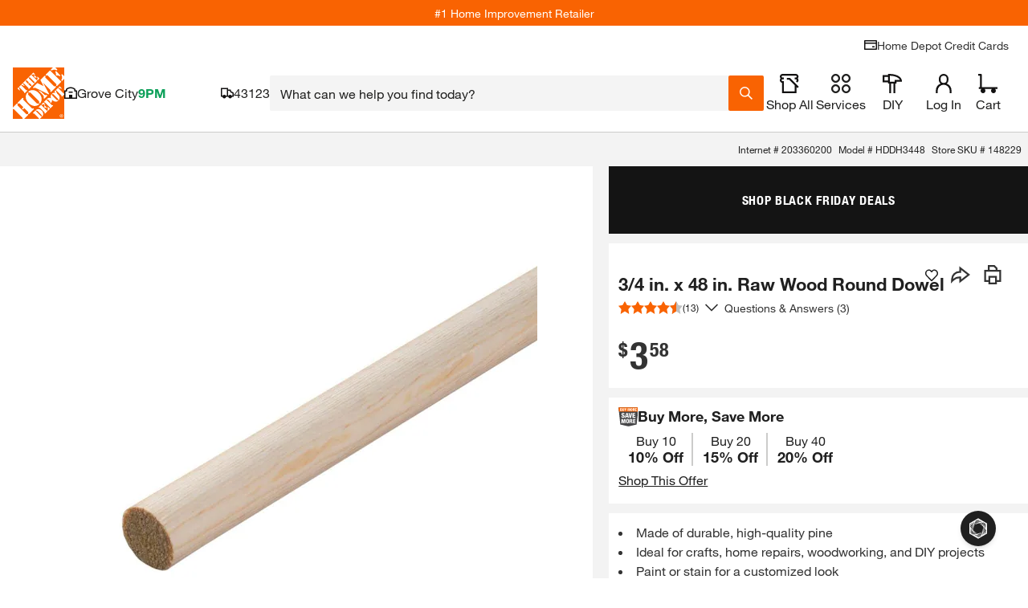

--- FILE ---
content_type: text/css
request_url: https://assets.thdstatic.com/ui/thd-overlay/v14.6.7/main.css
body_size: 822
content:
/* line 5, ../node_modules/global-css/src/sass/components/_pre-loaders.scss */
.pre-loader {
  display: -webkit-box;
  display: -moz-box;
  display: -ms-flexbox;
  display: -webkit-flex;
  display: flex;
  flex-flow: row no-wrap;
  align-items: center;
  justify-content: center;
  position: absolute;
  top: 0;
  bottom: 0;
  width: 100%;
  background-color: rgba(255, 255, 255, 0.5);
}
/* line 34, ../node_modules/global-css/src/sass/mixins/_flexbox-mixin.scss */
.pre-loader > * {
  max-width: 100%;
}

/* line 13, ../node_modules/global-css/src/sass/components/_pre-loaders.scss */
.segment-spinner {
  display: inline-block;
  position: relative;
  top: 2px;
  border-radius: 50%;
  border-width: 6px;
  border-color: rgba(249, 99, 2, 0.2);
  border-style: solid;
  border-left-color: #f96302;
  transform: translateZ(0);
  animation: spinner 0.85s infinite linear;
}

/* line 25, ../node_modules/global-css/src/sass/components/_pre-loaders.scss */
.segment-spinner,
.segment-spinner:after {
  width: 60px;
  height: 60px;
}

/* line 30, ../node_modules/global-css/src/sass/components/_pre-loaders.scss */
.segment-spinner--small {
  height: 15px;
  width: 15px;
  border-width: 3px;
}

/* line 35, ../node_modules/global-css/src/sass/components/_pre-loaders.scss */
.segment-spinner--bttn {
  border-color: rgba(255, 255, 255, 0.2);
  border-left-color: white;
  height: 20px;
  width: 20px;
  border-width: 2px;
}

@keyframes spinner {
  0% {
    transform: rotate(0deg);
  }
  100% {
    transform: rotate(360deg);
  }
}
/* line 12, ../sass/_thd-overlay.scss */
.u__body--fixed {
  z-index: -1;
  width: 100%;
  height: 100%;
}

/* line 23, ../sass/_thd-overlay.scss */
body.thd-overlay__body--behind-mobile {
  height: 0px;
}

/* line 26, ../sass/_thd-overlay.scss */
body.u__bg--grey {
  background: #999 !important;
}

/* line 29, ../sass/_thd-overlay.scss */
body.thd-overlay__body--behind-mobile > *:not(.thd-overlay):not(.lp_desktop):not(.auto-scale) {
  display: none;
}

/* line 33, ../sass/_thd-overlay.scss */
.u__body--blurry {
  filter: blur(5px);
  -webkit-filter: blur(5px);
}

/* line 38, ../sass/_thd-overlay.scss */
body.thd-overlay__body--prevent-scroll {
  overflow: hidden;
}

/* line 51, ../sass/_thd-overlay.scss */
.thd-overlay {
  position: fixed;
  top: 0;
  right: 0;
  bottom: 0;
  left: 0;
  background: #fff;
  color: #333;
  overflow: hidden;
  width: 100%;
  -webkit-transform-style: preserve-3d;
  -moz-transform-style: preserve-3d;
  -o-transform-style: preserve-3d;
  transform-style: preserve-3d;
  transform-style: preserve-3d;
  z-index: 1001;
}

/* line 71, ../sass/_thd-overlay.scss */
.thd-overlay__wrapper {
  height: 100%;
  width: 100%;
}

/* line 76, ../sass/_thd-overlay.scss */
.thd-overlay-desktop .thd-overlay__wrapper--content {
  overflow: hidden;
}

/* line 79, ../sass/_thd-overlay.scss */
.thd-overlay-mobile .thd-overlay__wrapper--content {
  overflow: auto;
  -webkit-overflow-scrolling: touch;
}

/* line 84, ../sass/_thd-overlay.scss */
.thd-overlay__content {
  height: 100%;
  padding: 0;
  margin: 0;
}
/* line 88, ../sass/_thd-overlay.scss */
.thd-overlay__content.thd-overlay__content--fullscreen {
  margin: 0 auto;
}

/* line 93, ../sass/_thd-overlay.scss */
.thd-overlay-mobile {
  height: 100%;
}

/* line 96, ../sass/_thd-overlay.scss */
.thd-overlay-mobile.auto-scale--shadow {
  box-shadow: 0px 0px 40px rgba(0, 0, 0, 0.5) !important;
}

/* line 100, ../sass/_thd-overlay.scss */
.thd-overlay-mobile .thd-overlay-frame {
  -webkit-overflow-scrolling: touch;
}

/* line 104, ../sass/_thd-overlay.scss */
.thd-overlay-mobile .thd-overlay__content {
  overflow-y: auto;
  -webkit-overflow-scrolling: touch;
}

/* line 108, ../sass/_thd-overlay.scss */
.thd-overlay-mobile .thd-overlay-content {
  width: 100%;
}

/* line 111, ../sass/_thd-overlay.scss */
.thd-overlay-content {
  position: absolute;
}

/* line 114, ../sass/_thd-overlay.scss */
.thd-overlay__content iframe {
  width: 100%;
  height: 100%;
  border: none;
}

/* line 119, ../sass/_thd-overlay.scss */
.thd-overlay__screen {
  width: 100%;
  height: 100%;
  top: 0;
  bottom: 0;
  opacity: 0.4;
  background-color: #000;
  z-index: 1000;
  position: fixed;
}

/* line 132, ../sass/_thd-overlay.scss */
.thd-overlay-desktop {
  box-shadow: 0px 0px 40px rgba(0, 0, 0, 0.5);
}

/* line 136, ../sass/_thd-overlay.scss */
.thd-overlay__header {
  border-bottom: solid 1px #ccc;
}

/* line 141, ../sass/_thd-overlay.scss */
.thd-overlay__close--standAlone {
  position: absolute;
  top: 10px;
  right: 10px;
  z-index: 10000002;
}
/* line 147, ../sass/_thd-overlay.scss */
.thd-overlay__closeText {
  display: inline-block;
  padding: 2px 5px 0 0;
  vertical-align: top;
}
/* line 153, ../sass/_thd-overlay.scss */
.thd-overlay__close svg, .thd-overlay__close--standAlone svg {
  width: 20px;
  height: 20px;
  display: inline-block;
  margin-right: 5px;
  fill: #f96302;
}

/* line 164, ../sass/_thd-overlay.scss */
.thd-overlay--hide {
  display: none !important;
}

/* line 167, ../sass/_thd-overlay.scss */
.thd-overlay--invisible {
  visibility: hidden;
}

/* line 170, ../sass/_thd-overlay.scss */
.thd-overlay__loader--hide {
  display: none;
}

/* line 175, ../sass/_thd-overlay.scss */
#atcmodal_rr {
  margin-top: 0 !important;
  padding-top: 20px;
  min-height: 277px;
}

/*# sourceMappingURL=main.css.map */


--- FILE ---
content_type: text/css
request_url: https://assets.thdstatic.com/experiences/fusion-gm-pip-desktop/promotion-products-lazy.ee58265e369789fb3e9c.css
body_size: 150
content:
.product-pod-mini>:first-child{height:100%}.promo-pod{margin:0;position:relative;width:100%}@media only screen and (min-width:640px){.promo-pod{width:unset}}.promo-pod>.product-pod{border-color:#0000;border-width:0}@media only screen and (min-width:640px){.promo-pod>.product-pod{border-width:2px}}.promo-pod>.product-pod:empty{display:none}.promo-pod--borderless>.product-pod{border-style:unset}.promo-pod--selected>.product-pod{border-color:#f96302;border-width:2px}.promo-pod .product-pod-mini__image{padding:0}.promo-pod .product-pod-mini__main{padding:0 0 0 .8rem}.promo-pod .product-pod-mini__caret{display:flex;justify-content:flex-end;padding:0 0 0 .8rem}.promo-pod.promo-pod--buybox{margin:0}.promo-pod.promo-pod--buybox .product-pod-mini__image{padding:0}.promo-pod.promo-pod--buybox .product-pod-mini__main{padding-bottom:0;padding-top:0}.promo-pod.promo-pod--buybox>.product-pod{border-color:#ccc;border-width:0 0 1px;box-sizing:border-box}.promo-pod .bttn-outline.bttn-outline--primary,.promo-pod .quantity-btn.decrement,.promo-pod .quantity-btn.increment,.promo-pod .quantity-input.quantity-input--wide{height:40px}.promo-pod__icon{background-color:#333;display:flex;height:20px;justify-content:center;position:absolute;width:20px;z-index:1}.promo-warning-message{bottom:0;color:#8f6e2e;font-weight:700;left:0;padding-left:10px;position:absolute}.promo-warning-message:before{content:url(https://assets.thdstatic.com/images/v1/advisory.svg)}

--- FILE ---
content_type: image/svg+xml
request_url: https://assets.thdstatic.com/images/v1/brand-logos/HomeAccentsHoliday-footer-logo.svg
body_size: 7001
content:
<svg width="190" height="137" viewBox="0 0 190 137" fill="none" xmlns="http://www.w3.org/2000/svg">
<path d="M2.25889 2.26947H161.844V133.875H2.25889V2.26947ZM0 136.143H164.103V3.4582e-05H0V136.143Z" fill="white"/>
<path d="M10.5916 15.7646C10.333 13.5026 10.5135 11.6479 11.0412 11.5814C11.5268 11.5266 12.1559 13.2893 12.3871 15.5356C12.5686 16.9627 12.5454 18.2293 12.3786 18.9608C13.4342 19.5424 14.5752 20.1726 15.7722 20.8387C15.5147 19.857 15.2835 18.5154 15.1041 17.0165C14.8106 13.9786 14.9616 11.4664 15.4471 11.4115C15.9591 11.3735 16.6167 13.7939 16.9555 16.8202C17.1339 18.7708 17.136 20.5062 16.9967 21.5184C20.3882 23.3931 24.1977 25.5887 28.2605 27.933C26.4998 24.7527 24.9682 21.8942 23.7818 19.5393C23.2857 19.7388 22.5225 19.819 21.7118 19.7208C20.3512 19.5266 19.2693 18.9302 19.3347 18.3655C19.4181 17.7744 20.6035 17.4883 21.9799 17.6551C22.2966 17.6899 22.6281 17.7702 22.9141 17.8631C21.6295 15.2252 20.9518 13.5458 21.164 13.4445C21.3899 13.3136 22.4497 14.7259 24.0689 17.1822C24.1607 16.8972 24.2515 16.6112 24.4046 16.2871C24.9281 15.0099 25.7989 14.1644 26.3383 14.4051C26.8651 14.6003 26.8556 15.8385 26.3067 17.1009C25.9636 17.8789 25.5013 18.4753 25.0854 18.7972C26.4998 21.0202 28.2109 23.8333 30.0602 26.9904C30.0972 22.2246 30.1711 17.7828 30.2967 13.8984C29.3604 13.5004 27.871 12.6264 26.2729 11.4273C24.7993 10.3359 23.5949 9.25289 22.9278 8.47389H8.43823V16.8719C9.25312 17.2983 10.1218 17.7575 11.0813 18.2768C10.8776 17.5907 10.6739 16.7178 10.5916 15.7646Z" fill="white"/>
<path d="M8.43823 18.4371V20.2178C9.10429 19.9571 9.75556 19.7438 10.2928 19.6235C9.63418 19.2055 9.0209 18.8128 8.43823 18.4371Z" fill="white"/>
<path d="M11.421 41.2041C12.4248 40.5866 13.5332 39.9174 14.7038 39.2081C13.7305 38.9389 12.4459 38.4871 11.0705 37.8707C10.0783 37.4221 9.18215 36.9608 8.43799 36.5291V39.4561C8.4401 39.4572 8.44221 39.4582 8.44221 39.4582C9.75954 40.0409 10.8109 40.6964 11.421 41.2041Z" fill="white"/>
<path d="M93.5165 50.7861C94.6512 51.4015 95.9348 51.7087 97.3661 51.7087C99.5342 51.7087 101.317 51.0278 102.714 49.6662C104.11 48.3056 104.809 46.5512 104.809 44.4021C104.809 43.0004 104.493 41.7379 103.863 40.6137C103.233 39.4885 102.346 38.6198 101.201 38.0044C100.057 37.389 98.7679 37.0808 97.3366 37.0808C95.9042 37.0808 94.6153 37.3911 93.4722 38.0118C92.3269 38.6325 91.4466 39.4991 90.8322 40.6137C90.2168 41.7284 89.9097 42.9909 89.9097 44.4021C89.9097 45.805 90.2263 47.0653 90.8618 48.1842C91.4972 49.3031 92.3818 50.1707 93.5165 50.7861Z" fill="white"/>
<path d="M67.9694 64.9083C69.1685 64.9083 70.3444 65.0445 71.4939 65.3168C72.6434 65.5902 73.8837 66.0525 75.2147 66.7091V70.5513C73.9143 69.805 72.712 69.2646 71.6069 68.9321C70.5027 68.5996 69.3511 68.4328 68.1499 68.4328C66.6479 68.4328 65.2915 68.7431 64.0818 69.3638C62.8711 69.9845 61.9316 70.8585 61.2603 71.9879C60.59 73.1174 60.2544 74.3724 60.2544 75.7531C60.2544 77.1665 60.5869 78.4321 61.2529 79.551C61.919 80.6709 62.8563 81.5354 64.066 82.1455C65.2767 82.7556 66.6373 83.0607 68.1499 83.0607C69.31 83.0607 70.4172 82.8939 71.4707 82.5614C72.5241 82.2278 73.8531 81.6283 75.4565 80.7617V84.6028C74.0853 85.3196 72.825 85.8283 71.6744 86.1302C70.5249 86.4342 69.1844 86.5852 67.6517 86.5852C65.4224 86.5852 63.4305 86.1408 61.6773 85.2531C59.9219 84.3664 58.5423 83.0881 57.5395 81.4193C56.5356 79.7505 56.0343 77.9233 56.0343 75.9357C56.0343 73.8087 56.5515 71.8971 57.5849 70.203C58.6183 68.5088 60.0401 67.2031 61.8504 66.2848C63.6606 65.3685 65.701 64.9083 67.9694 64.9083ZM64.1662 33.8285H68.2512V42.7237H79.2174V33.8285H83.3013V54.9608H79.2174V46.0371H68.2512V54.9608H64.1662V33.8285ZM87.1868 38.9417C88.1843 37.238 89.5618 35.9133 91.3162 34.9707C93.0705 34.028 95.0877 33.5562 97.3666 33.5562C99.5548 33.5562 101.524 34.008 103.273 34.9115C105.023 35.813 106.417 37.1134 107.456 38.8129C108.495 40.5134 109.015 42.3754 109.015 44.402C109.015 46.3791 108.508 48.2126 107.494 49.9004C106.48 51.5904 105.089 52.9014 103.319 53.8345C101.549 54.7676 99.5548 55.2331 97.3371 55.2331C95.1489 55.2331 93.1581 54.7591 91.369 53.8113C89.5787 52.8634 88.1843 51.5598 87.1868 49.9004C86.1883 48.2421 85.689 46.4097 85.689 44.402C85.689 42.4662 86.1883 40.6464 87.1868 38.9417ZM110.565 65.1806H114.558V86.3118H111.05L98.419 71.3219V86.3118H94.4248V65.1806H98.0094L110.565 79.9289V65.1806ZM111.416 33.8285H115.093L122.035 42.1643L128.977 33.8285H132.623V54.9608H128.539V40.1218H128.418L122.307 47.5634H121.732L115.621 40.1218H115.5V54.9608H111.416V33.8285ZM135.433 68.3726H127.929V86.3118H123.845V68.3726H116.342V65.1806H135.433V68.3726ZM137.823 66.4895C139.143 65.4361 140.888 64.9083 143.057 64.9083C145.114 64.9083 147.096 65.4224 149.002 66.4505V70.0816C146.813 68.76 144.871 68.1003 143.178 68.1003C142.15 68.1003 141.345 68.2998 140.765 68.6977C140.185 69.0967 139.896 69.6287 139.896 70.2937C139.896 71.0896 140.434 71.8275 141.514 72.502C141.816 72.7046 142.981 73.2683 145.008 74.1961C146.742 75.0131 147.992 75.922 148.759 76.9195C149.525 77.917 149.909 79.1182 149.909 80.5189C149.909 82.3345 149.256 83.7985 147.95 84.9132C146.644 86.0289 144.953 86.5852 142.875 86.5852C141.524 86.5852 140.361 86.4363 139.388 86.1387C138.415 85.8421 137.324 85.3291 136.114 84.6028V80.5801C138.372 82.4559 140.5 83.3932 142.496 83.3932C143.495 83.3932 144.302 83.1768 144.917 82.743C145.533 82.3081 145.84 81.7339 145.84 81.0182C145.84 80.0407 145.306 79.2427 144.235 78.6284C143.349 78.145 142.204 77.5644 140.803 76.8889C139.139 76.1331 137.896 75.2496 137.073 74.2415C136.251 73.2335 135.841 72.0629 135.841 70.7329C135.841 68.9574 136.502 67.544 137.823 66.4895ZM135.857 33.8285H149.516V37.0205H139.941V42.5717H149.108V45.7637H139.941V51.7688H149.728V54.9608H135.857V33.8285ZM139.429 121.071H135.436L139.928 111.344L134.438 99.8187H138.46L141.804 107.412L145.192 99.8187H149.185L139.429 121.071ZM130.359 113.886C130.002 113.664 129.751 113.271 129.61 112.707C128.188 113.715 126.762 114.22 125.329 114.22C124.311 114.22 123.437 113.878 122.705 113.19C121.974 112.504 121.608 111.683 121.608 110.725C121.608 109.504 121.972 108.542 122.698 107.837C123.424 107.129 124.694 106.515 126.509 105.99L129.52 105.113V104.462C129.52 103.08 128.682 102.39 127.009 102.39C126.152 102.39 125.3 102.586 124.452 102.98C123.606 103.373 122.834 103.953 122.138 104.72V101.378C123.682 100.158 125.511 99.5453 127.628 99.5453C129.444 99.5453 130.831 99.9327 131.788 100.704C132.747 101.476 133.226 102.552 133.226 103.933V110.847C133.226 111.38 133.442 111.647 133.876 111.647C134.058 111.647 134.312 111.569 134.639 111.414C134.968 111.257 135.242 111.078 135.464 110.876V113.025C134.163 113.822 132.974 114.22 131.895 114.22C131.229 114.22 130.717 114.108 130.359 113.886ZM120.064 113.947H113.53C111.27 113.947 109.462 113.297 108.107 111.996C106.751 110.695 106.072 108.92 106.072 106.67C106.072 105.34 106.387 104.13 107.018 103.041C107.648 101.952 108.515 101.096 109.62 100.476C110.724 99.8556 111.915 99.5453 113.197 99.5453C114.185 99.5453 115.239 99.7427 116.358 100.136V92.814H120.064V113.947ZM103.84 96.861C103.431 97.2906 102.935 97.5049 102.35 97.5049C101.785 97.5049 101.293 97.2906 100.875 96.861C100.456 96.4325 100.247 95.9406 100.247 95.3864C100.247 94.8016 100.458 94.3055 100.883 93.897C101.307 93.4875 101.795 93.2837 102.35 93.2837C102.925 93.2837 103.419 93.4906 103.832 93.9044C104.246 94.3182 104.453 94.8122 104.453 95.3864C104.453 95.9406 104.248 96.4325 103.84 96.861ZM104.21 113.947H100.489V99.8187H104.21V113.947ZM97.7656 113.947H94.0448V92.814H97.7656V113.947ZM91.293 73.9238V77.1158H82.1276V83.1208H91.9136V86.3118H78.0426V65.1806H91.7025V68.3726H82.1276V73.9238H91.293ZM91.237 110.664C90.6068 111.764 89.679 112.631 88.4546 113.266C87.2291 113.902 85.8801 114.22 84.4076 114.22C82.9245 114.22 81.5787 113.902 80.369 113.266C79.1583 112.631 78.2389 111.764 77.6077 110.664C76.9775 109.566 76.663 108.285 76.663 106.822C76.663 105.4 76.9965 104.137 77.6605 103.033C78.3265 101.928 79.2543 101.072 80.445 100.462C81.6336 99.8514 82.9551 99.5453 84.4076 99.5453C85.8801 99.5453 87.2153 99.8546 88.4166 100.469C89.6167 101.084 90.5435 101.947 91.199 103.056C91.8545 104.164 92.1828 105.421 92.1828 106.822C92.1828 108.285 91.8682 109.566 91.237 110.664ZM74.4537 113.947H70.3687V105.023H59.4025V113.947H55.3186V92.814H59.4025V101.709H70.3687V92.814H74.4537V113.947ZM54.5976 84.6028C53.2265 85.3196 51.964 85.8283 50.8156 86.1302C49.6661 86.4342 48.3245 86.5852 46.7918 86.5852C44.5635 86.5852 42.5707 86.1408 40.8163 85.2531C39.063 84.3664 37.6834 83.0881 36.6796 81.4193C35.6768 79.7505 35.1744 77.9233 35.1744 75.9357C35.1744 73.8087 35.6916 71.8971 36.725 70.203C37.7584 68.5088 39.1813 67.2031 40.9905 66.2848C42.8008 65.3685 44.8412 64.9083 47.1095 64.9083C48.3097 64.9083 49.4845 65.0445 50.634 65.3168C51.7835 65.5902 53.0238 66.0525 54.3559 66.7091V70.5513C53.0544 69.805 51.8521 69.2646 50.748 68.9321C49.6439 68.5996 48.4913 68.4328 47.2911 68.4328C45.788 68.4328 44.4316 68.7431 43.2219 69.3638C42.0123 69.9845 41.0718 70.8585 40.4004 71.9879C39.7302 73.1174 39.3955 74.3724 39.3955 75.7531C39.3955 77.1665 39.727 78.4321 40.393 79.551C41.0591 80.6709 41.9975 81.5354 43.2072 82.1455C44.4179 82.7556 45.7785 83.0607 47.2911 83.0607C48.4501 83.0607 49.5574 82.8939 50.6108 82.5614C51.6643 82.2278 52.9932 81.6283 54.5976 80.7617V84.6028ZM31.4546 86.3118L29.2612 81.1691H19.8678L17.8253 86.3118H13.5439L22.2576 65.1806H26.4312L35.7655 86.3118H31.4546ZM36.2912 11.5331C34.6825 12.6626 33.1952 13.5249 32.2515 13.9134C32.3159 17.7957 32.3297 22.2143 32.3381 26.9685C34.2064 23.843 35.9354 21.0869 37.353 18.8639C36.9372 18.5452 36.4938 17.9467 36.1793 17.1962C35.6515 15.9073 35.643 14.6956 36.1539 14.4686C36.6933 14.2575 37.5578 15.103 38.1025 16.3633C38.2397 16.7085 38.3368 16.9914 38.3907 17.2869C40.0394 14.8613 41.1414 13.4331 41.3663 13.5651C41.59 13.697 40.8828 15.3553 39.5423 17.9625C39.8537 17.8812 40.1503 17.8285 40.5187 17.7799C41.8845 17.6395 43.0425 17.9794 43.0942 18.5367C43.1734 19.1109 42.1136 19.6957 40.7308 19.8646C39.8938 19.9396 39.1549 19.8456 38.6735 19.6387C37.4523 21.9768 35.8763 24.8584 34.0798 27.9892C38.2302 25.6733 42.1094 23.4999 45.5568 21.6759C45.389 20.6742 45.4312 18.9273 45.6645 16.9893C46.0097 13.9503 46.7084 11.5331 47.2024 11.5965C47.6943 11.6587 47.8199 14.1456 47.4737 17.1846C47.2995 18.7035 47.0515 20.0272 46.7844 21.0025C47.9941 20.3544 49.1278 19.7749 50.1865 19.1891C50.0345 18.4217 50.0419 17.1825 50.1939 15.7627C50.4884 13.5228 51.1449 11.759 51.6358 11.8223C52.1298 11.8846 52.3124 13.7635 52.0158 16.0034C51.9102 16.9587 51.736 17.8358 51.5038 18.4903C56.4111 15.9791 59.4828 14.5372 59.6421 14.7821C59.8121 15.0692 57.0022 16.9661 52.2712 19.8836C52.9774 20.0335 53.8165 20.3375 54.7264 20.7196C56.7964 21.6327 58.2984 22.7389 58.1084 23.1917C57.9195 23.6467 56.0448 23.3015 53.9749 22.3895C52.685 21.8216 51.5872 21.1777 51.0235 20.6594C49.9754 21.2896 48.8945 21.9747 47.6943 22.6661C48.6865 22.9088 49.9806 23.4039 51.356 24.0214C54.1511 25.2448 56.2306 26.6539 56.0406 27.1057C55.8326 27.5881 53.3985 26.9147 50.6034 25.6913C48.8195 24.8711 47.3133 24.0256 46.5248 23.3743C43.1681 25.3651 39.3132 27.6282 35.2018 30.0053C38.8023 30.0423 42.065 30.1457 44.6965 30.2946C44.7747 29.7742 45.0787 29.1239 45.5906 28.4442C46.4234 27.3485 47.4716 26.7183 47.9445 27.0719C48.3889 27.4076 48.0785 28.5824 47.2299 29.7056C47.0378 29.9705 46.8161 30.2175 46.5839 30.4202C49.5637 30.6218 51.3571 30.8445 51.355 31.1073C51.3508 31.3691 49.5574 31.5982 46.5987 31.748C46.8024 31.9813 47.0071 32.2136 47.2204 32.4901C48.0374 33.6101 48.3403 34.768 47.8801 35.1005C47.4061 35.4625 46.3801 34.825 45.5642 33.705C45.0544 33.0284 44.7641 32.3687 44.6955 31.8388C42.0629 31.9539 38.8192 32.0119 35.2293 32.0183C39.3153 34.4513 43.1185 36.7187 46.4129 38.7643C47.2278 38.1479 48.7414 37.3013 50.5591 36.5213C53.3384 35.3232 55.7704 34.7131 55.9889 35.1797C56.1778 35.6314 54.0889 37.0058 51.2642 38.2154C49.8962 38.8076 48.5842 39.2446 47.6046 39.5C48.7678 40.2189 49.8751 40.906 50.8979 41.5436C51.4859 41.0591 52.5773 40.4184 53.8841 39.8642C55.9583 38.9691 57.8013 38.6556 58.0187 39.1232C58.1918 39.6003 56.6623 40.6643 54.5892 41.5584C53.6899 41.9363 52.8549 42.2012 52.1298 42.3427C56.808 45.3109 59.6105 47.2922 59.4616 47.5444C59.297 47.8252 56.2158 46.321 51.3413 43.6885C51.5714 44.3894 51.7329 45.275 51.8426 46.244C52.0907 48.4617 51.9102 50.3163 51.4088 50.3986C50.8937 50.4377 50.2678 48.6749 50.0355 46.4287C49.8814 45.0185 49.9068 43.7529 50.0429 43.0024C48.9874 42.4208 47.8463 41.7906 46.6504 41.1277C46.9058 42.1062 47.1665 43.4647 47.3006 44.9752C47.6415 48.0025 47.4621 50.4979 46.9765 50.5528C46.4625 50.5908 45.7901 48.1989 45.4945 45.161C45.2877 43.1924 45.2866 41.4581 45.427 40.4469C42.0059 38.5543 38.151 36.3693 34.0207 33.9478C35.7813 37.1293 37.314 39.9877 38.5015 42.3427C38.9955 42.1421 39.7418 42.0904 40.5524 42.1885C41.9299 42.3543 43.014 42.9528 42.9464 43.5164C42.8641 44.1086 41.7062 44.4094 40.3033 44.2279C39.9835 44.192 39.6531 44.1107 39.3502 44.0463C40.6928 46.7179 41.3684 48.3952 41.1414 48.5272C40.9145 48.657 39.8431 47.2003 38.2133 44.6987C38.1225 44.9847 38.0138 45.2982 37.9051 45.6107C37.3562 46.8731 36.4653 47.746 35.9259 47.5043C35.4161 47.2805 35.4256 46.0424 35.9766 44.782C36.3197 44.0041 36.7651 43.4351 37.181 43.1143C35.7665 40.8902 34.1104 38.1099 32.3012 35.0139C32.2252 39.7185 32.1386 44.116 32.0563 47.9878C33.0115 48.3583 34.483 49.2587 36.0695 50.4155C38.5025 52.2564 40.2527 54.0361 39.9603 54.4678C39.6584 54.8563 37.4122 53.7289 34.9802 51.888C33.7705 50.9887 32.7054 50.102 32.0098 49.3547C31.9655 50.7238 31.9233 52.0179 31.8863 53.2391C32.6147 53.4788 33.7093 54.1205 34.8355 54.9681C36.6427 56.3298 37.8302 57.7812 37.5283 58.1686C37.2528 58.5729 35.5238 57.7844 33.7462 56.4417C32.9693 55.8348 32.2927 55.25 31.8167 54.7074C31.5939 60.3061 31.2783 63.7398 30.9722 63.7483C30.6809 63.7293 30.398 60.2829 30.2259 54.718C29.7414 55.2236 29.087 55.821 28.308 56.3815C26.4956 57.7326 24.7677 58.4905 24.4732 58.0915C24.1502 57.6756 25.3968 56.258 27.2081 54.908C28.3439 54.0656 29.448 53.4693 30.1922 53.2275C30.1573 51.9999 30.1109 50.729 30.113 49.3737C29.3952 50.0841 28.3608 50.9465 27.1184 51.8395C24.6357 53.6255 22.4043 54.7296 22.1098 54.3306C21.8153 53.9327 23.5812 52.1414 26.0639 50.3543C27.6441 49.2069 29.1313 48.3456 30.075 47.9572C30.0117 44.0748 29.9969 39.6563 30.0011 34.9464C28.1465 38.0434 26.4175 40.7994 25.0009 43.0224C25.4179 43.3423 25.8612 43.9408 26.1599 44.7198C26.7036 45.9801 26.7109 47.1898 26.1547 47.4304C25.6427 47.6574 24.7972 46.7844 24.2526 45.523C24.1153 45.1789 24.0161 44.895 23.9633 44.5994C22.2829 47.0821 21.1809 48.5092 20.9561 48.3773C20.7323 48.2453 21.4395 46.587 22.7832 43.907C22.4993 44.0052 22.2058 44.059 21.8364 44.1065C20.4705 44.2479 19.2936 43.9355 19.2154 43.3613C19.1806 42.7754 20.2414 42.1917 21.6073 42.0503C22.4328 41.931 23.1717 42.0249 23.653 42.2318C24.9007 39.9096 26.4608 37.0554 28.2436 33.9531C24.1523 36.2299 20.2889 38.3748 16.8869 40.1872C17.0093 41.2016 17.0125 42.9369 16.7803 44.8739C16.4341 47.9118 15.7342 50.329 15.2413 50.2667C14.7336 50.2329 14.5942 47.7006 14.97 44.6797C15.1273 43.1882 15.3912 41.837 15.6593 40.8617C14.4486 41.5098 13.3001 42.1168 12.2572 42.6741C12.3828 43.4267 12.4018 44.6818 12.2044 46.112C11.9553 48.3403 11.2998 50.1041 10.8058 50.0408C10.2876 49.9627 10.1324 48.1007 10.4111 45.8893C10.5335 44.9055 10.7077 44.0273 10.9135 43.357C10.0184 43.8257 9.20668 44.2416 8.43823 44.6332V127.684H155.655V8.47412H39.8114C39.1602 9.25417 37.8745 10.3921 36.2912 11.5331Z" fill="white"/>
<path d="M21.1082 78.0686H27.9291L24.3603 69.7034L21.1082 78.0686Z" fill="white"/>
<path d="M8.43823 41.4304V43.0454C8.97023 42.7108 9.5339 42.3593 10.1271 41.9909C9.63418 41.8653 9.04518 41.6658 8.43823 41.4304Z" fill="white"/>
<path d="M14.8185 22.465C13.6532 21.744 12.5469 21.0579 11.5231 20.4204C10.9499 20.9502 9.87216 21.5625 8.539 22.1008C8.50522 22.1145 8.4725 22.1261 8.43872 22.1409V25.1049C9.19766 24.6753 10.1234 24.2151 11.1409 23.776C12.5533 23.1722 13.8368 22.7194 14.8185 22.465Z" fill="white"/>
<path d="M84.3773 102.3C83.2478 102.3 82.3306 102.714 81.6244 103.54C80.9182 104.367 80.5657 105.461 80.5657 106.822C80.5657 108.234 80.9108 109.361 81.6022 110.202C82.2926 111.044 83.2172 111.466 84.3773 111.466C85.588 111.466 86.5401 111.063 87.2357 110.256C87.9324 109.448 88.2807 108.296 88.2807 106.791C88.2807 105.36 87.9292 104.254 87.2283 103.471C86.5274 102.69 85.5774 102.3 84.3773 102.3Z" fill="white"/>
<path d="M125.776 108.986C125.498 109.308 125.359 109.702 125.359 110.165C125.359 110.679 125.523 111.093 125.851 111.406C126.178 111.718 126.585 111.875 127.069 111.875C127.886 111.875 128.702 111.502 129.519 110.755V107.033C128.481 107.387 127.667 107.72 127.076 108.033C126.487 108.345 126.053 108.662 125.776 108.986Z" fill="white"/>
<path d="M30.3308 12.4867C30.3772 11.1198 30.4194 9.82566 30.4691 8.64766C30.3434 8.60543 30.1957 8.53682 30.0521 8.47349H25.1702C25.8521 8.88938 26.6047 9.38971 27.39 9.97027C28.5997 10.8685 29.6204 11.7689 30.3308 12.4867Z" fill="white"/>
<path d="M15.9189 38.489C19.2313 36.5099 23.0249 34.2879 27.1047 31.9668C23.4757 31.9129 20.2277 31.781 17.5962 31.6322C17.5192 32.1515 17.1972 32.8313 16.7032 33.4825C15.8535 34.6057 14.8222 35.2084 14.3493 34.8548C13.905 34.5191 14.2153 33.3432 15.0471 32.2486C15.2392 31.9837 15.4608 31.7367 15.6931 31.534C12.7597 31.3218 10.98 31.0695 10.9842 30.8078C10.9695 30.5734 12.765 30.3454 15.6952 30.1776C15.4746 29.9739 15.2708 29.7406 15.0566 29.464C14.2396 28.3452 13.9525 27.1598 14.4137 26.8262C14.8718 26.4916 15.8947 27.1292 16.7286 28.2206C17.2384 28.8972 17.5139 29.5854 17.5814 30.1153C20.2436 30.0182 23.5031 29.9306 27.1648 29.9295C23.0925 27.5408 19.3031 25.245 16.0108 23.2014C15.1959 23.8168 13.6801 24.6623 11.891 25.4593C10.5916 26.0166 9.39034 26.4314 8.43823 26.6816V34.9234C9.37979 35.1946 10.5557 35.6285 11.8234 36.2006C13.6242 36.9933 15.1146 37.8663 15.9189 38.489Z" fill="white"/>
<path d="M110.996 103.495C110.254 104.271 109.885 105.289 109.885 106.551C109.885 109.586 111.392 111.103 114.407 111.103H116.358V102.921C115.592 102.527 114.795 102.329 113.969 102.329C112.727 102.329 111.737 102.718 110.996 103.495Z" fill="white"/>
<path d="M35.2081 10.0307C36.0568 9.42061 36.8706 8.89494 37.5969 8.47378H32.5608C32.413 8.53606 32.261 8.6015 32.1333 8.64372C32.1861 9.84178 32.2156 11.1401 32.242 12.5144C32.9313 11.7872 34.0111 10.9121 35.2081 10.0307Z" fill="white"/>
<path d="M172.087 128.4H174.979V136.156H176.578V128.4H179.483V127.017H172.087V128.4Z" fill="white"/>
<path d="M187.773 127.017L185.315 134.17H185.29L182.769 127.017H180.516V136.155H182.039V129.104H182.065L184.599 136.155H185.918L188.452 129.104H188.477V136.155H190V127.017H187.773Z" fill="white"/>
<path d="M163.319 134.424H1.31616V0.53622H163.319V134.424Z" fill="#C31B33"/>
<path d="M2.25889 2.26947H161.844V133.875H2.25889V2.26947ZM0 136.143H164.103V3.4582e-05H0V136.143Z" fill="white"/>
<path d="M10.5916 15.7646C10.333 13.5026 10.5135 11.6479 11.0412 11.5814C11.5268 11.5266 12.1559 13.2893 12.3871 15.5356C12.5686 16.9627 12.5454 18.2293 12.3786 18.9608C13.4342 19.5424 14.5752 20.1726 15.7722 20.8387C15.5147 19.857 15.2835 18.5154 15.1041 17.0165C14.8106 13.9786 14.9616 11.4664 15.4471 11.4115C15.9591 11.3735 16.6167 13.7939 16.9555 16.8202C17.1339 18.7708 17.136 20.5062 16.9967 21.5184C20.3882 23.3931 24.1977 25.5887 28.2605 27.933C26.4998 24.7527 24.9682 21.8942 23.7818 19.5393C23.2857 19.7388 22.5225 19.819 21.7118 19.7208C20.3512 19.5266 19.2693 18.9302 19.3347 18.3655C19.4181 17.7744 20.6035 17.4883 21.9799 17.6551C22.2966 17.6899 22.6281 17.7702 22.9141 17.8631C21.6295 15.2252 20.9518 13.5458 21.164 13.4445C21.3899 13.3136 22.4497 14.7259 24.0689 17.1822C24.1607 16.8972 24.2515 16.6112 24.4046 16.2871C24.9281 15.0099 25.7989 14.1644 26.3383 14.4051C26.8651 14.6003 26.8556 15.8385 26.3067 17.1009C25.9636 17.8789 25.5013 18.4753 25.0854 18.7972C26.4998 21.0202 28.2109 23.8333 30.0602 26.9904C30.0972 22.2246 30.1711 17.7828 30.2967 13.8984C29.3604 13.5004 27.871 12.6264 26.2729 11.4273C24.7993 10.3359 23.5949 9.25289 22.9278 8.47389H8.43823V16.8719C9.25312 17.2983 10.1218 17.7575 11.0813 18.2768C10.8776 17.5907 10.6739 16.7178 10.5916 15.7646Z" fill="white"/>
<path d="M8.43823 18.4371V20.2178C9.10429 19.9571 9.75556 19.7438 10.2928 19.6235C9.63418 19.2055 9.0209 18.8128 8.43823 18.4371Z" fill="white"/>
<path d="M11.421 41.2041C12.4248 40.5866 13.5332 39.9174 14.7038 39.2081C13.7305 38.9389 12.4459 38.4871 11.0705 37.8707C10.0783 37.4221 9.18215 36.9608 8.43799 36.5291V39.4561C8.4401 39.4572 8.44221 39.4582 8.44221 39.4582C9.75954 40.0409 10.8109 40.6964 11.421 41.2041Z" fill="white"/>
<path d="M93.5165 50.7861C94.6512 51.4015 95.9348 51.7087 97.3661 51.7087C99.5342 51.7087 101.317 51.0278 102.714 49.6662C104.11 48.3056 104.809 46.5512 104.809 44.4021C104.809 43.0004 104.493 41.7379 103.863 40.6137C103.233 39.4885 102.346 38.6198 101.201 38.0044C100.057 37.389 98.7679 37.0808 97.3366 37.0808C95.9042 37.0808 94.6153 37.3911 93.4722 38.0118C92.3269 38.6325 91.4466 39.4991 90.8322 40.6137C90.2168 41.7284 89.9097 42.9909 89.9097 44.4021C89.9097 45.805 90.2263 47.0653 90.8618 48.1842C91.4972 49.3031 92.3818 50.1707 93.5165 50.7861Z" fill="white"/>
<path d="M67.9694 64.9083C69.1685 64.9083 70.3444 65.0445 71.4939 65.3168C72.6434 65.5902 73.8837 66.0525 75.2147 66.7091V70.5513C73.9143 69.805 72.712 69.2646 71.6069 68.9321C70.5027 68.5996 69.3511 68.4328 68.1499 68.4328C66.6479 68.4328 65.2915 68.7431 64.0818 69.3638C62.8711 69.9845 61.9316 70.8585 61.2603 71.9879C60.59 73.1174 60.2544 74.3724 60.2544 75.7531C60.2544 77.1665 60.5869 78.4321 61.2529 79.551C61.919 80.6709 62.8563 81.5354 64.066 82.1455C65.2767 82.7556 66.6373 83.0607 68.1499 83.0607C69.31 83.0607 70.4172 82.8939 71.4707 82.5614C72.5241 82.2278 73.8531 81.6283 75.4565 80.7617V84.6028C74.0853 85.3196 72.825 85.8283 71.6744 86.1302C70.5249 86.4342 69.1844 86.5852 67.6517 86.5852C65.4224 86.5852 63.4305 86.1408 61.6773 85.2531C59.9219 84.3664 58.5423 83.0881 57.5395 81.4193C56.5356 79.7505 56.0343 77.9233 56.0343 75.9357C56.0343 73.8087 56.5515 71.8971 57.5849 70.203C58.6183 68.5088 60.0401 67.2031 61.8504 66.2848C63.6606 65.3685 65.701 64.9083 67.9694 64.9083ZM64.1662 33.8285H68.2512V42.7237H79.2174V33.8285H83.3013V54.9608H79.2174V46.0371H68.2512V54.9608H64.1662V33.8285ZM87.1868 38.9417C88.1843 37.238 89.5618 35.9133 91.3162 34.9707C93.0705 34.028 95.0877 33.5562 97.3666 33.5562C99.5548 33.5562 101.524 34.008 103.273 34.9115C105.023 35.813 106.417 37.1134 107.456 38.8129C108.495 40.5134 109.015 42.3754 109.015 44.402C109.015 46.3791 108.508 48.2126 107.494 49.9004C106.48 51.5904 105.089 52.9014 103.319 53.8345C101.549 54.7676 99.5548 55.2331 97.3371 55.2331C95.1489 55.2331 93.1581 54.7591 91.369 53.8113C89.5787 52.8634 88.1843 51.5598 87.1868 49.9004C86.1883 48.2421 85.689 46.4097 85.689 44.402C85.689 42.4662 86.1883 40.6464 87.1868 38.9417ZM110.565 65.1806H114.558V86.3118H111.05L98.419 71.3219V86.3118H94.4248V65.1806H98.0094L110.565 79.9289V65.1806ZM111.416 33.8285H115.093L122.035 42.1643L128.977 33.8285H132.623V54.9608H128.539V40.1218H128.418L122.307 47.5634H121.732L115.621 40.1218H115.5V54.9608H111.416V33.8285ZM135.433 68.3726H127.929V86.3118H123.845V68.3726H116.342V65.1806H135.433V68.3726ZM137.823 66.4895C139.143 65.4361 140.888 64.9083 143.057 64.9083C145.114 64.9083 147.096 65.4224 149.002 66.4505V70.0816C146.813 68.76 144.871 68.1003 143.178 68.1003C142.15 68.1003 141.345 68.2998 140.765 68.6977C140.185 69.0967 139.896 69.6287 139.896 70.2937C139.896 71.0896 140.434 71.8275 141.514 72.502C141.816 72.7046 142.981 73.2683 145.008 74.1961C146.742 75.0131 147.992 75.922 148.759 76.9195C149.525 77.917 149.909 79.1182 149.909 80.5189C149.909 82.3345 149.256 83.7985 147.95 84.9132C146.644 86.0289 144.953 86.5852 142.875 86.5852C141.524 86.5852 140.361 86.4363 139.388 86.1387C138.415 85.8421 137.324 85.3291 136.114 84.6028V80.5801C138.372 82.4559 140.5 83.3932 142.496 83.3932C143.495 83.3932 144.302 83.1768 144.917 82.743C145.533 82.3081 145.84 81.7339 145.84 81.0182C145.84 80.0407 145.306 79.2427 144.235 78.6284C143.349 78.145 142.204 77.5644 140.803 76.8889C139.139 76.1331 137.896 75.2496 137.073 74.2415C136.251 73.2335 135.841 72.0629 135.841 70.7329C135.841 68.9574 136.502 67.544 137.823 66.4895ZM135.857 33.8285H149.516V37.0205H139.941V42.5717H149.108V45.7637H139.941V51.7688H149.728V54.9608H135.857V33.8285ZM139.429 121.071H135.436L139.928 111.344L134.438 99.8187H138.46L141.804 107.412L145.192 99.8187H149.185L139.429 121.071ZM130.359 113.886C130.002 113.664 129.751 113.271 129.61 112.707C128.188 113.715 126.762 114.22 125.329 114.22C124.311 114.22 123.437 113.878 122.705 113.19C121.974 112.504 121.608 111.683 121.608 110.725C121.608 109.504 121.972 108.542 122.698 107.837C123.424 107.129 124.694 106.515 126.509 105.99L129.52 105.113V104.462C129.52 103.08 128.682 102.39 127.009 102.39C126.152 102.39 125.3 102.586 124.452 102.98C123.606 103.373 122.834 103.953 122.138 104.72V101.378C123.682 100.158 125.511 99.5453 127.628 99.5453C129.444 99.5453 130.831 99.9327 131.788 100.704C132.747 101.476 133.226 102.552 133.226 103.933V110.847C133.226 111.38 133.442 111.647 133.876 111.647C134.058 111.647 134.312 111.569 134.639 111.414C134.968 111.257 135.242 111.078 135.464 110.876V113.025C134.163 113.822 132.974 114.22 131.895 114.22C131.229 114.22 130.717 114.108 130.359 113.886ZM120.064 113.947H113.53C111.27 113.947 109.462 113.297 108.107 111.996C106.751 110.695 106.072 108.92 106.072 106.67C106.072 105.34 106.387 104.13 107.018 103.041C107.648 101.952 108.515 101.096 109.62 100.476C110.724 99.8556 111.915 99.5453 113.197 99.5453C114.185 99.5453 115.239 99.7427 116.358 100.136V92.814H120.064V113.947ZM103.84 96.861C103.431 97.2906 102.935 97.5049 102.35 97.5049C101.785 97.5049 101.293 97.2906 100.875 96.861C100.456 96.4325 100.247 95.9406 100.247 95.3864C100.247 94.8016 100.458 94.3055 100.883 93.897C101.307 93.4875 101.795 93.2837 102.35 93.2837C102.925 93.2837 103.419 93.4906 103.832 93.9044C104.246 94.3182 104.453 94.8122 104.453 95.3864C104.453 95.9406 104.248 96.4325 103.84 96.861ZM104.21 113.947H100.489V99.8187H104.21V113.947ZM97.7656 113.947H94.0448V92.814H97.7656V113.947ZM91.293 73.9238V77.1158H82.1276V83.1208H91.9136V86.3118H78.0426V65.1806H91.7025V68.3726H82.1276V73.9238H91.293ZM91.237 110.664C90.6068 111.764 89.679 112.631 88.4546 113.266C87.2291 113.902 85.8801 114.22 84.4076 114.22C82.9245 114.22 81.5787 113.902 80.369 113.266C79.1583 112.631 78.2389 111.764 77.6077 110.664C76.9775 109.566 76.663 108.285 76.663 106.822C76.663 105.4 76.9965 104.137 77.6605 103.033C78.3265 101.928 79.2543 101.072 80.445 100.462C81.6336 99.8514 82.9551 99.5453 84.4076 99.5453C85.8801 99.5453 87.2153 99.8546 88.4166 100.469C89.6167 101.084 90.5435 101.947 91.199 103.056C91.8545 104.164 92.1828 105.421 92.1828 106.822C92.1828 108.285 91.8682 109.566 91.237 110.664ZM74.4537 113.947H70.3687V105.023H59.4025V113.947H55.3186V92.814H59.4025V101.709H70.3687V92.814H74.4537V113.947ZM54.5976 84.6028C53.2265 85.3196 51.964 85.8283 50.8156 86.1302C49.6661 86.4342 48.3245 86.5852 46.7918 86.5852C44.5635 86.5852 42.5707 86.1408 40.8163 85.2531C39.063 84.3664 37.6834 83.0881 36.6796 81.4193C35.6768 79.7505 35.1744 77.9233 35.1744 75.9357C35.1744 73.8087 35.6916 71.8971 36.725 70.203C37.7584 68.5088 39.1813 67.2031 40.9905 66.2848C42.8008 65.3685 44.8412 64.9083 47.1095 64.9083C48.3097 64.9083 49.4845 65.0445 50.634 65.3168C51.7835 65.5902 53.0238 66.0525 54.3559 66.7091V70.5513C53.0544 69.805 51.8521 69.2646 50.748 68.9321C49.6439 68.5996 48.4913 68.4328 47.2911 68.4328C45.788 68.4328 44.4316 68.7431 43.2219 69.3638C42.0123 69.9845 41.0718 70.8585 40.4004 71.9879C39.7302 73.1174 39.3955 74.3724 39.3955 75.7531C39.3955 77.1665 39.727 78.4321 40.393 79.551C41.0591 80.6709 41.9975 81.5354 43.2072 82.1455C44.4179 82.7556 45.7785 83.0607 47.2911 83.0607C48.4501 83.0607 49.5574 82.8939 50.6108 82.5614C51.6643 82.2278 52.9932 81.6283 54.5976 80.7617V84.6028ZM31.4546 86.3118L29.2612 81.1691H19.8678L17.8253 86.3118H13.5439L22.2576 65.1806H26.4312L35.7655 86.3118H31.4546ZM36.2912 11.5331C34.6825 12.6626 33.1952 13.5249 32.2515 13.9134C32.3159 17.7957 32.3297 22.2143 32.3381 26.9685C34.2064 23.843 35.9354 21.0869 37.353 18.8639C36.9372 18.5452 36.4938 17.9467 36.1793 17.1962C35.6515 15.9073 35.643 14.6956 36.1539 14.4686C36.6933 14.2575 37.5578 15.103 38.1025 16.3633C38.2397 16.7085 38.3368 16.9914 38.3907 17.2869C40.0394 14.8613 41.1414 13.4331 41.3663 13.5651C41.59 13.697 40.8828 15.3553 39.5423 17.9625C39.8537 17.8812 40.1503 17.8285 40.5187 17.7799C41.8845 17.6395 43.0425 17.9794 43.0942 18.5367C43.1734 19.1109 42.1136 19.6957 40.7308 19.8646C39.8938 19.9396 39.1549 19.8456 38.6735 19.6387C37.4523 21.9768 35.8763 24.8584 34.0798 27.9892C38.2302 25.6733 42.1094 23.4999 45.5568 21.6759C45.389 20.6742 45.4312 18.9273 45.6645 16.9893C46.0097 13.9503 46.7084 11.5331 47.2024 11.5965C47.6943 11.6587 47.8199 14.1456 47.4737 17.1846C47.2995 18.7035 47.0515 20.0272 46.7844 21.0025C47.9941 20.3544 49.1278 19.7749 50.1865 19.1891C50.0345 18.4217 50.0419 17.1825 50.1939 15.7627C50.4884 13.5228 51.1449 11.759 51.6358 11.8223C52.1298 11.8846 52.3124 13.7635 52.0158 16.0034C51.9102 16.9587 51.736 17.8358 51.5038 18.4903C56.4111 15.9791 59.4828 14.5372 59.6421 14.7821C59.8121 15.0692 57.0022 16.9661 52.2712 19.8836C52.9774 20.0335 53.8165 20.3375 54.7264 20.7196C56.7964 21.6327 58.2984 22.7389 58.1084 23.1917C57.9195 23.6467 56.0448 23.3015 53.9749 22.3895C52.685 21.8216 51.5872 21.1777 51.0235 20.6594C49.9754 21.2896 48.8945 21.9747 47.6943 22.6661C48.6865 22.9088 49.9806 23.4039 51.356 24.0214C54.1511 25.2448 56.2306 26.6539 56.0406 27.1057C55.8326 27.5881 53.3985 26.9147 50.6034 25.6913C48.8195 24.8711 47.3133 24.0256 46.5248 23.3743C43.1681 25.3651 39.3132 27.6282 35.2018 30.0053C38.8023 30.0423 42.065 30.1457 44.6965 30.2946C44.7747 29.7742 45.0787 29.1239 45.5906 28.4442C46.4234 27.3485 47.4716 26.7183 47.9445 27.0719C48.3889 27.4076 48.0785 28.5824 47.2299 29.7056C47.0378 29.9705 46.8161 30.2175 46.5839 30.4202C49.5637 30.6218 51.3571 30.8445 51.355 31.1073C51.3508 31.3691 49.5574 31.5982 46.5987 31.748C46.8024 31.9813 47.0071 32.2136 47.2204 32.4901C48.0374 33.6101 48.3403 34.768 47.8801 35.1005C47.4061 35.4625 46.3801 34.825 45.5642 33.705C45.0544 33.0284 44.7641 32.3687 44.6955 31.8388C42.0629 31.9539 38.8192 32.0119 35.2293 32.0183C39.3153 34.4513 43.1185 36.7187 46.4129 38.7643C47.2278 38.1479 48.7414 37.3013 50.5591 36.5213C53.3384 35.3232 55.7704 34.7131 55.9889 35.1797C56.1778 35.6314 54.0889 37.0058 51.2642 38.2154C49.8962 38.8076 48.5842 39.2446 47.6046 39.5C48.7678 40.2189 49.8751 40.906 50.8979 41.5436C51.4859 41.0591 52.5773 40.4184 53.8841 39.8642C55.9583 38.9691 57.8013 38.6556 58.0187 39.1232C58.1918 39.6003 56.6623 40.6643 54.5892 41.5584C53.6899 41.9363 52.8549 42.2012 52.1298 42.3427C56.808 45.3109 59.6105 47.2922 59.4616 47.5444C59.297 47.8252 56.2158 46.321 51.3413 43.6885C51.5714 44.3894 51.7329 45.275 51.8426 46.244C52.0907 48.4617 51.9102 50.3163 51.4088 50.3986C50.8937 50.4377 50.2678 48.6749 50.0355 46.4287C49.8814 45.0185 49.9068 43.7529 50.0429 43.0024C48.9874 42.4208 47.8463 41.7906 46.6504 41.1277C46.9058 42.1062 47.1665 43.4647 47.3006 44.9752C47.6415 48.0025 47.4621 50.4979 46.9765 50.5528C46.4625 50.5908 45.7901 48.1989 45.4945 45.161C45.2877 43.1924 45.2866 41.4581 45.427 40.4469C42.0059 38.5543 38.151 36.3693 34.0207 33.9478C35.7813 37.1293 37.314 39.9877 38.5015 42.3427C38.9955 42.1421 39.7418 42.0904 40.5524 42.1885C41.9299 42.3543 43.014 42.9528 42.9464 43.5164C42.8641 44.1086 41.7062 44.4094 40.3033 44.2279C39.9835 44.192 39.6531 44.1107 39.3502 44.0463C40.6928 46.7179 41.3684 48.3952 41.1414 48.5272C40.9145 48.657 39.8431 47.2003 38.2133 44.6987C38.1225 44.9847 38.0138 45.2982 37.9051 45.6107C37.3562 46.8731 36.4653 47.746 35.9259 47.5043C35.4161 47.2805 35.4256 46.0424 35.9766 44.782C36.3197 44.0041 36.7651 43.4351 37.181 43.1143C35.7665 40.8902 34.1104 38.1099 32.3012 35.0139C32.2252 39.7185 32.1386 44.116 32.0563 47.9878C33.0115 48.3583 34.483 49.2587 36.0695 50.4155C38.5025 52.2564 40.2527 54.0361 39.9603 54.4678C39.6584 54.8563 37.4122 53.7289 34.9802 51.888C33.7705 50.9887 32.7054 50.102 32.0098 49.3547C31.9655 50.7238 31.9233 52.0179 31.8863 53.2391C32.6147 53.4788 33.7093 54.1205 34.8355 54.9681C36.6427 56.3298 37.8302 57.7812 37.5283 58.1686C37.2528 58.5729 35.5238 57.7844 33.7462 56.4417C32.9693 55.8348 32.2927 55.25 31.8167 54.7074C31.5939 60.3061 31.2783 63.7398 30.9722 63.7483C30.6809 63.7293 30.398 60.2829 30.2259 54.718C29.7414 55.2236 29.087 55.821 28.308 56.3815C26.4956 57.7326 24.7677 58.4905 24.4732 58.0915C24.1502 57.6756 25.3968 56.258 27.2081 54.908C28.3439 54.0656 29.448 53.4693 30.1922 53.2275C30.1573 51.9999 30.1109 50.729 30.113 49.3737C29.3952 50.0841 28.3608 50.9465 27.1184 51.8395C24.6357 53.6255 22.4043 54.7296 22.1098 54.3306C21.8153 53.9327 23.5812 52.1414 26.0639 50.3543C27.6441 49.2069 29.1313 48.3456 30.075 47.9572C30.0117 44.0748 29.9969 39.6563 30.0011 34.9464C28.1465 38.0434 26.4175 40.7994 25.0009 43.0224C25.4179 43.3423 25.8612 43.9408 26.1599 44.7198C26.7036 45.9801 26.7109 47.1898 26.1547 47.4304C25.6427 47.6574 24.7972 46.7844 24.2526 45.523C24.1153 45.1789 24.0161 44.895 23.9633 44.5994C22.2829 47.0821 21.1809 48.5092 20.9561 48.3773C20.7323 48.2453 21.4395 46.587 22.7832 43.907C22.4993 44.0052 22.2058 44.059 21.8364 44.1065C20.4705 44.2479 19.2936 43.9355 19.2154 43.3613C19.1806 42.7754 20.2414 42.1917 21.6073 42.0503C22.4328 41.931 23.1717 42.0249 23.653 42.2318C24.9007 39.9096 26.4608 37.0554 28.2436 33.9531C24.1523 36.2299 20.2889 38.3748 16.8869 40.1872C17.0093 41.2016 17.0125 42.9369 16.7803 44.8739C16.4341 47.9118 15.7342 50.329 15.2413 50.2667C14.7336 50.2329 14.5942 47.7006 14.97 44.6797C15.1273 43.1882 15.3912 41.837 15.6593 40.8617C14.4486 41.5098 13.3001 42.1168 12.2572 42.6741C12.3828 43.4267 12.4018 44.6818 12.2044 46.112C11.9553 48.3403 11.2998 50.1041 10.8058 50.0408C10.2876 49.9627 10.1324 48.1007 10.4111 45.8893C10.5335 44.9055 10.7077 44.0273 10.9135 43.357C10.0184 43.8257 9.20668 44.2416 8.43823 44.6332V127.684H155.655V8.47412H39.8114C39.1602 9.25417 37.8745 10.3921 36.2912 11.5331Z" fill="white"/>
<path d="M21.1082 78.0686H27.9291L24.3603 69.7034L21.1082 78.0686Z" fill="white"/>
<path d="M8.43823 41.4304V43.0454C8.97023 42.7108 9.5339 42.3593 10.1271 41.9909C9.63418 41.8653 9.04518 41.6658 8.43823 41.4304Z" fill="white"/>
<path d="M14.8185 22.465C13.6532 21.744 12.5469 21.0579 11.5231 20.4204C10.9499 20.9502 9.87216 21.5625 8.539 22.1008C8.50522 22.1145 8.4725 22.1261 8.43872 22.1409V25.1049C9.19766 24.6753 10.1234 24.2151 11.1409 23.776C12.5533 23.1722 13.8368 22.7194 14.8185 22.465Z" fill="white"/>
<path d="M84.3773 102.3C83.2478 102.3 82.3306 102.714 81.6244 103.54C80.9182 104.367 80.5657 105.461 80.5657 106.822C80.5657 108.234 80.9108 109.361 81.6022 110.202C82.2926 111.044 83.2172 111.466 84.3773 111.466C85.588 111.466 86.5401 111.063 87.2357 110.256C87.9324 109.448 88.2807 108.296 88.2807 106.791C88.2807 105.36 87.9292 104.254 87.2283 103.471C86.5274 102.69 85.5774 102.3 84.3773 102.3Z" fill="white"/>
<path d="M125.776 108.986C125.498 109.308 125.359 109.702 125.359 110.165C125.359 110.679 125.523 111.093 125.851 111.406C126.178 111.718 126.585 111.875 127.069 111.875C127.886 111.875 128.702 111.502 129.519 110.755V107.033C128.481 107.387 127.667 107.72 127.076 108.033C126.487 108.345 126.053 108.662 125.776 108.986Z" fill="white"/>
<path d="M30.3308 12.4867C30.3772 11.1198 30.4194 9.82566 30.4691 8.64766C30.3434 8.60543 30.1957 8.53682 30.0521 8.47349H25.1702C25.8521 8.88938 26.6047 9.38971 27.39 9.97027C28.5997 10.8685 29.6204 11.7689 30.3308 12.4867Z" fill="white"/>
<path d="M15.9189 38.489C19.2313 36.5099 23.0249 34.2879 27.1047 31.9668C23.4757 31.9129 20.2277 31.781 17.5962 31.6322C17.5192 32.1515 17.1972 32.8313 16.7032 33.4825C15.8535 34.6057 14.8222 35.2084 14.3493 34.8548C13.905 34.5191 14.2153 33.3432 15.0471 32.2486C15.2392 31.9837 15.4608 31.7367 15.6931 31.534C12.7597 31.3218 10.98 31.0695 10.9842 30.8078C10.9695 30.5734 12.765 30.3454 15.6952 30.1776C15.4746 29.9739 15.2708 29.7406 15.0566 29.464C14.2396 28.3452 13.9525 27.1598 14.4137 26.8262C14.8718 26.4916 15.8947 27.1292 16.7286 28.2206C17.2384 28.8972 17.5139 29.5854 17.5814 30.1153C20.2436 30.0182 23.5031 29.9306 27.1648 29.9295C23.0925 27.5408 19.3031 25.245 16.0108 23.2014C15.1959 23.8168 13.6801 24.6623 11.891 25.4593C10.5916 26.0166 9.39034 26.4314 8.43823 26.6816V34.9234C9.37979 35.1946 10.5557 35.6285 11.8234 36.2006C13.6242 36.9933 15.1146 37.8663 15.9189 38.489Z" fill="white"/>
<path d="M110.996 103.495C110.254 104.271 109.885 105.289 109.885 106.551C109.885 109.586 111.392 111.103 114.407 111.103H116.358V102.921C115.592 102.527 114.795 102.329 113.969 102.329C112.727 102.329 111.737 102.718 110.996 103.495Z" fill="white"/>
<path d="M35.2081 10.0307C36.0568 9.42061 36.8706 8.89494 37.5969 8.47378H32.5608C32.413 8.53606 32.261 8.6015 32.1333 8.64372C32.1861 9.84178 32.2156 11.1401 32.242 12.5144C32.9313 11.7872 34.0111 10.9121 35.2081 10.0307Z" fill="white"/>
<path d="M172.087 128.4H174.979V136.156H176.578V128.4H179.483V127.017H172.087V128.4Z" fill="#C31B33"/>
<path d="M187.773 127.017L185.315 134.17H185.29L182.769 127.017H180.516V136.155H182.039V129.104H182.065L184.599 136.155H185.918L188.452 129.104H188.477V136.155H190V127.017H187.773Z" fill="#C31B33"/>
</svg>


--- FILE ---
content_type: text/javascript
request_url: https://tag.getamigo.io/js/639e1c8d99ca8d63ed7c2173faca59ea10d454ca14d8d6c34e3fd9353b9fa410/load.js
body_size: 1524
content:
!function(){function e(){return s.Amigo.AF._isInjected()?"https://tag.getamigo.io":t()||i()||"https://tag.getamigo.io"}function t(){var e=r("ggtenv")||n("ggtEnvOverride");if(e){var t=o(e);return t&&a("ggtEnvOverride",e,{path:"/",sameSite:"lax",domain:document.hostname}),t}}function o(e){if(null!==e&&void 0!==e){var t=e.trim().toLowerCase();if(/^[a-z]+$/gm.test(t))switch(t){case"prod":case"production":return"https://tag.getamigo.io";case"client":case"uat":case"staging":return"https://dat.amigoclienttesting.io";default:return"https://"+t+"-dat.amigodev.io"}}}function i(){}function n(e){var t=d(g.cookie.split("; "),function(t){return t.startsWith(e+"=")});if(t){var o=t.split("=");if(2===o.length)return decodeURIComponent(o[1])}}function a(e,t,o){var i=o&&o.path?o.path:"/",n=o?o.domain:void 0,a=o&&o.sameSite?o.sameSite:"lax",r=encodeURIComponent(t),c=i?"path="+i+";":"",m=n?"domain="+n+";":"",d=a?"samesite="+a+";":"",s=e+"="+r+";"+c+m+d;g.cookie=s}function r(e){return new URLSearchParams(s.location.search).get(e)}function m(e){var t=g.createElement("script");return t.async=1,t.fetchPriority="high",t.onerror=s.Amigo.AF.remove,t.src=e,t}function d(e,t){for(var o=0;o<e.length;++o)if(t(e[o]))return e[o]}var s=window,g=document;if((!s.Amigo||!s.Amigo.AF)&&(s.amigoConfig=s.amigoConfig||{},"undefined"!=typeof CSS&&CSS.supports&&CSS.supports("display","grid")&&CSS.supports("selector(:has(a, b))")&&(!(g&&g.location&&g.location.search)||-1===g.location.search.indexOf("amigo-override-shutdown=1")&&-1===g.location.search.indexOf("ggt-disable=1")))){s.Amigo=s.Amigo||{},s.Amigo.shouldHoldback=function(){return delete s.Amigo.holdback,"1"===new URLSearchParams(window.location.search).get("ggt-holdback")&&(s.Amigo.holdback=!0,!0)},s.Amigo.telemetry={initTime:0,metrics:[],push:function(e){var t=Math.round(s.performance.now()),o=Math.round(s.performance.now()-s.Amigo.telemetry.initTime);s.Amigo.telemetry.metrics.push(["telemetry",e,t,o].join("."))}};var l=s.Amigo.telemetry.push;l("platform.loadjs.initialised");var u="loading-af-hide";s.Amigo.AF={startTime:+new Date,remove:function(e,t){if(!e)return void s.Amigo.AF._instances.forEach(function(e){s.Amigo.AF.remove(e,t)});var o="default"===e.expCode?u:u+"-"+e.expCode,i=g.documentElement.classList.contains(o);g.documentElement.classList.remove(o),s.clearTimeout(s.Amigo.AF._t[e.expCode]),s.Amigo.AF._t[e.expCode]=null,s.Amigo.AF._o[e.expCode]instanceof MutationObserver&&(s.Amigo.AF._o[e.expCode].disconnect(),s.Amigo.AF._o[e.expCode]=null);var n=g.getElementById(o);if(n&&n.parentNode&&n.parentNode.removeChild(n),i){var a="platform.antiflicker."+e.expCode;l(a+".removed"),t&&l(a+".timeout")}},apply:function(e){function t(){if(!g.getElementById(o)){if(c=g.createElement("style"),0===e.targets.length)c.textContent="."+o+" {opacity: 0 !important}";else{var t=[];e.targets.forEach(function(e){"documentElement"===e?t.push("."+o):t.push("."+o+" "+e)}),c.textContent=t.join(", ")+" {opacity: 0 !important}"}c.id=o,g.head.appendChild(c)}}if(!s.Amigo.shouldHoldback()&&!s.Amigo.AF._t[e.expCode]){var o="default"===e.expCode?u:u+"-"+e.expCode;t(),s.Amigo.AF._o[e.expCode]=new MutationObserver(function(e){e.some(function(e){return"childList"===e.type&&Array.from(e.removedNodes).some(function(e){return e.id===o})})&&t()}),s.Amigo.AF._o[e.expCode].observe(g.head,{childList:!0}),g.documentElement.classList.add(o),l("platform.antiflicker."+e.expCode+".applied"),s.Amigo.AF._t[e.expCode]=s.setTimeout(s.Amigo.AF.remove.bind(s.Amigo.AF,e,!0),e.timeout||10)}},isApplied:function(e){return e?!!s.Amigo.AF._t[e.expCode]:Object.keys(s.Amigo.AF._t).some(function(e){return null!==s.Amigo.AF._t[e]})},recalculate:function(){if(s.Amigo.AF._instances.length<1)return void s.Amigo.AF.remove();s.Amigo.AF._instances.forEach(function(e){e.check()?s.Amigo.AF.apply(e):s.Amigo.AF.remove(e)})},_instances:[],_isInjected:function(){return Array.prototype.slice.call(g.getElementsByTagName("script")).filter(function(e){return/(getamigo\.io|amigoclienttesting\.io|amigodev\.io).*(\/load\.js\?injected=true)/.test(e.src)}).length>0},_t:{},_o:{}},s.Amigo.AF.recalculate(),s.amigoConfig=s.amigoConfig||{},s.amigoConfig.apiKey="639e1c8d99ca8d63ed7c2173faca59ea10d454ca14d8d6c34e3fd9353b9fa410",s.amigoConfig.useApiKeyInRequests=!0,function(){var t=encodeURIComponent(s.amigoConfig.apiKey),o=e()+"/static/"+t+"/amigo-loader.js",i=m(o);g.head.appendChild(i),l("platform.loader.appended")}()}}();

--- FILE ---
content_type: application/javascript
request_url: https://assets.thdstatic.com/ui/thd-overlay/v14.6.7/thd-overlay.min.js
body_size: 6266
content:
(function(e,t){typeof define=="function"&&define.amd?define("thd-event-emitter",[],function(){return t(e)}):e.EventEmitter=t(e)})(this,function(e){var t=function n(){n.prototype._EventEmitterEvents={},n.prototype._EventEmitterEventsComplete={}};return t.extend=function(e){t.call(e);for(var n in t.prototype)e.prototype[n]=t.prototype[n]},t.prototype.on=function(e,t){var n;e.indexOf(".")===-1&&(e+=".default"),n=e.split(".")[0],typeof this._EventEmitterEvents[e]=="undefined"&&(this._EventEmitterEvents[e]=[]);var r=Object.keys(this._EventEmitterEventsComplete).map(function(e){return e?e.split(".")[0]:""}),i=Object.keys(this._EventEmitterEventsComplete);if(r.indexOf(n)!==-1){for(var s=0;s<i.length;s++){var o=i[s],u=o.split(".");if(u[0]===n)try{t.apply(this,this._EventEmitterEventsComplete[i[s]])}catch(a){typeof console!="undefined"&&console.trace&&console.trace(a)}}this.off(e,this._EventEmitterEventsComplete[n]),typeof this._EventEmitterEvents[e]=="undefined"&&(this._EventEmitterEvents[e]=[]),this._EventEmitterEvents[e].push(t)}else if(Object.keys(this._EventEmitterEventsComplete).indexOf(e)!==-1){try{t.apply(this,this._EventEmitterEventsComplete[e])}catch(a){typeof console!="undefined"&&console.trace&&console.trace(a)}this.off(e,this._EventEmitterEventsComplete[e]),typeof this._EventEmitterEvents[e]=="undefined"&&(this._EventEmitterEvents[e]=[]),this._EventEmitterEvents[e].push(t)}else this._EventEmitterEvents[e].push(t);return this},t.prototype.off=function(e,t){if(!e){var n=Object.keys(this._EventEmitterEvents),r,i=n.length;for(r=0;r<i;r++)e=n[r],this._EventEmitterEvents[e]=null,delete this._EventEmitterEvents[e],this._EventEmitterEventsComplete[e]=null,delete this._EventEmitterEventsComplete[e];return}e.indexOf(".")===-1&&(e+=".default");if(typeof t=="undefined"){this._EventEmitterEvents[e]=null,delete this._EventEmitterEvents[e],this._EventEmitterEventsComplete[e]=null,delete this._EventEmitterEventsComplete[e];return}t=""+t;var s=function(t,n,r){if(!t[n])return;for(var i=0;i<t[n].length;i++){var s=""+t[n][i];if(r===s||s==="[object Object]"){t[n].splice(i,1);if(t[n].length===0){delete t[n];break}}}};return s(this._EventEmitterEvents,e,t),s(this._EventEmitterEventsComplete,e,t),this},t.prototype.trigger=function(e){var t=this,n=function(e,n){if(!t._EventEmitterEvents[e])return;var r=t._EventEmitterEvents[e];n.shift();for(var i=0;i<r.length;i++){var s=r[i];try{s.apply(t,n)}catch(o){typeof console!="undefined"&&console.trace&&console.trace(o)}}return!0},r,i=[].slice.apply(arguments);for(var s in this._EventEmitterEvents){var o=new RegExp("^"+e+".");o.test(s)&&(r=n(s,i.slice()))}if(!r){i.shift();var u;e.indexOf(".")===-1?u=e+".default":u=e,this._EventEmitterEventsComplete[u]=i}},t}),function(t,n){typeof define=="function"&&define.amd?define("thd-overlay",["thd-event-emitter"],n):typeof module!="undefined"&&typeof module.exports!="undefined"?module.exports=n(require("thd-event-emitter").EventEmitter):(t.THD_OVERLAY=n(t.EventEmitter),t.THD=typeof t.THD=="undefined"?{}:t.THD,t.THD.Global=typeof t.THD.Global=="undefined"?{}:t.THD.Global,t.THD.Global.Overlay=t.THD_OVERLAY)}(this,function(t){function S(){function e(){return Math.floor((1+Math.random())*65536).toString(16).substring(1)}return e()+e()}function x(e,t,n,r){var i,s=typeof r!="undefined"?r:!0;if(e.length&&!e.window)for(i=0;i<e.length;i++)x(e[i],t,n);else e.addEventListener?e.addEventListener(t,n,s):e.attachEvent?e.attachEvent("on"+t,n):e["on"+t]=n}function T(e,t,n){e.removeEventListener?(e.removeEventListener(t,n,!0),e.removeEventListener(t,n,!1)):e.detachEvent&&e.detachEvent("on"+t,n)}function N(e,t,n){var r;return function(){var s=this,o=arguments,u=function(){r=null,n||e.apply(s,o)},a=n&&!r;clearTimeout(r),r=setTimeout(u,t),a&&e.apply(s,o)}}function C(e){var t=e.split("#"),n,r,i;return t.length<2?e:(n=t[0].indexOf("?")===-1,n?r="?bust=":r="&bust=",i=(new Date).getTime(),t[0]+r+i+"#"+t[1])}function k(e,t){var n=e.split(" "),r,i;for(r=0;r<n.length;r++){i=n[r];if(i===t)return!0}return!1}function L(e,t){k(e.className,t)||(e.className+=" "+t)}function A(e,t){var n=e.className.split(" "),r=n.indexOf(t);r!==-1&&(n.splice(r,1),e.className=n.join(" "))}function O(e,t){var n="",r;for(r=0;r<e.length;r++)n+=e[r]+t+"\n";return n}function M(e,t){e=e||{};for(var n in t)typeof t[n]=="object"?e[n]=M(e[n],t[n]):e[n]=t[n];return e}function _(e,t,n){var r=window.innerHeight||document.documentElement.clientHeight||document.body.clientHeight,i=window.innerWidth||document.documentElement.clientWidth||document.body.clientWidth,s={x1:i/2-n/2,y1:r/2-t/2};return s.y1<30&&(e==="desktop-fullscreen"?s.y1=0:s.y1=30),e==="tablet"&&(s.y1=0),s}function D(e){var t=typeof e=="string"?document.querySelector(e):e,n=window.getComputedStyle(t),r=parseFloat(n.marginTop)+parseFloat(n.marginBottom);return Math.ceil(e.offsetHeight+r)}function P(e,t,n){var r,i=n||"*";c?r=JSON.stringify(t):r=t,e.postMessage(r,i)}function H(){var e=document.body,t=document.documentElement,n=Math.max(e.scrollHeight,e.offsetHeight,t.clientHeight,t.scrollHeight,t.offsetHeight);return n}function B(){var e=document.body,t=document.documentElement,n=Math.max(e.scrollWidth,e.offsetWidth,t.clientWidth,t.scrollWidth,t.offsetWidth);return n}function j(e){var t;if(this.getAttribute("src")==="")return;(e.opts.channel==="mobile"&&e.opts.viewType==="auto"||e.opts.channel!=="mobile")&&e.setIframeBounds(),e.toggleLoader(),t={action:"set-bounds",innerHeight:e.height};if(e.opts.channel==="mobile"&&e.opts.viewType==="auto"||e.opts.channel!=="mobile")t.innerWidth=e.width;P(e.iframe.contentWindow,t),e.trigger("load"),e.resizeOverlayToContent()}function F(e){var t=document.body.className||"";y===b?k(t,"thd-overlay__body--behind-mobile")&&g==="mobile"&&(p=setTimeout(function(){h&&(A(document.body,"thd-overlay__body--behind-mobile"),!m||window.scrollTo(0,m))},100),d=setTimeout(function(){h&&(m=window.pageYOffset,L(document.body,"thd-overlay__body--behind-mobile"))},200)):e.target!==b?P(y,{action:"cancel-refocus"},"*"):P(y,{action:"refocus"},"*")}function I(){clearTimeout(p),clearTimeout(d)}function q(e){this.initiated=0,this.init(e,!0)}function R(e){return e.modalType==="drawer"}function U(){var e=document.getElementsByClassName("thd-overlay-"+this.id)[0];e&&(L(e,"hide"),setTimeout(function(){var n=0;for(n=0;n<i.length;n++)q.prototype.resetCssProps.call(i[n]);o&&clearTimeout(o),o=setTimeout(function(){A(e,"hide"),o=null},200)},100))}var n=window.document.documentElement.offsetWidth<1e3?window.document.documentElement.offsetWidth:1e3,r=662,i=[],s,o,u,a=!1,f={},l=/^(http(s?):\/\/.*\.homedepot(dev)?.com(:?\d*)|http:\/\/localhost(:?\d*)+)$/,c=!1,h,p,d,v,m,g,y=window.top,b=window,w=window.parent;try{window.postMessage({toString:function(){c=!0}},"*")}catch(E){}return x(window,"focus",F,!0),x(window,"orientationchange",function(){var t,n,r,s;for(t=0;t<i.length;t++)n=i[t],n.isMobile&&n.opts.useContent&&(r=B(),s=H(),n.width=r,n.height=s,n.iframe.style.width=r+"px",n.initialProps.width=r,n.initialProps.height=s,n.opts=n.opts||{},n.opts.width=r,n.opts.height=s,n.el.style.width=r+"px",n.resizeOverlayToContent(),n.resetCssProps(s,r))}),q.prototype.init=function(t,s){var o,u,f,c,p,d=this,v=!1,m=!1,y,b,w=t.channel==="desktop"?"top":"bottom";this.initiated++;if(t){this.initiated===1&&(this.initialOpts=t);if(t.alterBrowserHistory){var E={page:"CURRENT_PAGE"};window.history.pushState(E,null,window.location.href)}if(typeof t.iframe!="undefined"&&!t.iframe||t.htmlNode)v=!0,t.useContent=!0;u=t.iframeSrc,o=t.title||"",f=t.speed||"0.3s",p=typeof t.header!="undefined"?t.header:!1,w=t.mobileDirection?t.mobileDirection||w:t.direction||w,b=typeof t.closeButton!="undefined"?t.closeButton:!1,c=t.channel||"mobile",this.viewType=t.viewType||null,this.modalType=t.modalType||null,this.width=t.width||n,this.height=t.height||r,g=c,c==="desktop-fullscreen"&&(c="mobile",this.isDesktopFullscreen=!0,this.width=document.body.offsetWidth,this.height=document.body.offsetHeight||H()),c==="mobile"&&(w=this.viewType==="auto"?"top":w),t.hidden&&(m=!0),this.initiated===1&&(this.initialProps={height:this.height,width:this.width,channel:c,isDesktopFullscreen:this.isDesktopFullscreen})}return h=!1,I(),A(document.body,"u__body--fixed"),A(document.body,"thd-overlay__body--behind-mobile"),A(document.body,"thd-desktop"),this.opts=t,this.isOpen=!1,this.id=this.id||S(),this.el=this.addHTMLTag({title:o,useContent:v,src:u,direction:w,channel:c,header:p,hidden:m,closeButton:b,iframe:t.iframe,height:this.height,width:this.width}),v?(this.iframe=this.el.getElementsByClassName("thd-overlay-content")[0],s&&d.toggleLoader()):(this.iframe=this.el.getElementsByClassName("thd-overlay-frame")[0],this.opts.useCustomFrameListner||(this.iframe.onload=function(){y=this,a?j.call(y,d):setTimeout(function(){j.call(y,d)},200)}),s&&x(window,"message",function(t){var n=t.data;if(typeof n=="string")try{n=JSON.parse(n)}catch(r){return}if(!l.test(t.origin))return;n&&d.iframe.getAttribute("src")&&d.handleIframeAction(n)},!1)),p&&(this.header=this.el.getElementsByClassName("thd-overlay__header")[0]),this.writeCssProps({speed:f}),setTimeout(function(){d.writeCssProps({speed:f})},100),this.bind(),s&&(i.push(this),this._EventEmitterEvents={},this._EventEmitterEventsComplete={}),this},t.extend(q),q.prototype.handleIframeAction=function(t){switch(t.action){case"close":this.trigger("close"),this.close();break;case"refocus":F();break;case"cancel-refocus":I();break;case"change-overlay-type":this.changeOverlayType(t.overlayType,t.url);break;case"scrollTop":this.scrollTop();break;case"set-background-color":this.setBackgroundColor(t.color);break;case"REST_OPEN_OVERLAY":this.loadedOnce=!1;break;case"log":this.log(t.message);break;case"event":this.trigger("frame",t),t.type==="iframe-ready"&&P(this.iframe.contentWindow,{action:"SET_PARENT_URL",data:{pathname:window.location.pathname,href:window.location.href}},"*");break;case"dimension-listner":this.trigger("dimension-listner",t);break;default:}},q.prototype.resizeOverlayToContent=function(){function h(e){e.el.style.position="absolute",e.el.style.top="0",e.el.style.msTransform=u,e.el.style.webkitTransform=u,e.el.style.MozTransform=u,e.el.style.transform=u,window.scrollTo(0,0),e.debouncedScroller=N(function(n){e.preventOverlayScroll(n)},50),x(window,"scroll",e.debouncedScroller)}if(R(this.opts))return;var t={action:"dimension-listner"},n=this,r,i,s,o,u,a=!1,l=window.innerHeight||document.documentElement.clientHeight||document.body.clientHeight,c;this.preventOverlayScroll=function(t){n.isOpen&&window.scrollY>n.height-window.innerHeight+100&&(t.preventDefault(),c=n.height-window.innerHeight+100,typeof window.scroll=="function"?window.scroll({top:c,left:0,behavior:"smooth"}):window.scrollTo(0,c))};if(!this.isOpen)return;if(this.opts.useContent&&this.opts.channel==="desktop"){s=this.iframe.children[0].offsetWidth,s>window.innerWidth&&(s=window.innerWidth-50),this.el.style.width=s+"px",r=(this.opts.header||0)&&D(this.header),i=this.iframe.children[0].offsetHeight+r,this.el.style.height=i+"px",this.height=i,this.width=s;var p=this.el.querySelector(".thd-overlay-content");p.style.width=s+"px"}else this.off("dimension-listner"),this.on("dimension-listner",function(t){var r,s,c=0;if(!t)return;if(b!==y){t.height>window.document.body.offsetHeight&&(c=60),P(w,{action:"dimension-listner",height:t.height+c,width:t.width});return}r=t.height,s=t.width,r&&(this.height=r),s&&(this.width=s),o=_(this.opts.channel,this.height,this.width),u="rotateX(0deg) scale(1) translate3d("+o.x1+"px, 30px, 0)",n.opts.channel==="desktop"&&this.isOpen?(r&&r+"px"!==this.el.style.height&&(this.el.style.height=r+"px",this.iframe.style.height=r+"px",this.height=r,r&&(f.height=r,this.height=r),s&&(f.width=s,this.width=s),l<=r+o.y1?h(this):n.writeCssProps()),s&&s+"px"!==this.el.style.width&&(this.width=s,this.el.style.width=s+"px",this.iframe.style.width=s+"px",l<=this.height+o.y1?(h(this),a=!0):n.writeCssProps(),this.writeCssProps())):n.opts.channel!=="desktop"&&this.isOpen&&(r+"px"!==this.iframe.style.height&&(this.opts.channel==="mobile"&&this.viewType==="auto"?this.iframe&&this.iframe.contentDocument&&(i=this.iframe.contentDocument.documentElement.offsetHeight,this.el.style.height=i+"px",this.height=i):this.iframe.style.height=r+"px"),s+"px"!==this.iframe.style.width&&(this.iframe.style.width=s+"px"))}),this.iframe.contentWindow&&P(this.iframe.contentWindow,t)},q.prototype.toggleLoader=function(t){var n=this.el.getElementsByClassName("thd-overlay__wrapper")[0],r=this.el.getElementsByClassName("pre-loader")[0];t?(A(r,"thd-overlay--hide"),L(n,"thd-overlay--invisible")):(L(r,"thd-overlay--hide"),A(n,"thd-overlay--invisible"))},q.prototype.setTitle=function(t){var n=this.el.querySelector(".thd-overlay__title");n.innerHTML=t},q.prototype.resetDimensionsToInitialSize=function(){this.height=this.initialProps.height,this.width=this.initialProps.width},q.prototype.addHTMLTag=function(t){var n,r,i="",o,u,a="",f,l,c="";t.channel==="desktop"||t.channel==="tablet"?u="thd-overlay-desktop":u="thd-overlay-mobile",this.isMobile=!1,t.channel==="mobile"&&(this.isMobile=!0,i=t.direction||"bottom"),t.useContent?(a='<div class="thd-overlay-content"></div>',t.height&&(c+="height: "+t.height+"px;"),t.width&&(c="width: "+t.width+"px;")):a='<iframe allowtransparency="true" scrolling="no" class="thd-overlay-frame" data-src="'+(t.src||"")+'"></iframe>',t.hidden&&(c+="display:none;"),t.header&&(o=['<header class="thd-overlay__header">','<div class="grid">','<div class="col__10-12">','<h2 class="u__husky thd-overlay__title">'+t.title+"</h2>","</div>",'<div class="col__2-12 u__text-align--right">','<a href="#" class="thd-overlay__close">','<svg class="" viewBox="0 0 32 32">','<path d="M27.229 8.391l-3.385-3.386-7.843 7.838-7.84-7.84-3.386 3.385 7.609 7.608-7.613 7.612 3.385 3.386 7.843-7.838 7.84 7.841 3.387-3.386-7.61-7.608z"></path>',"</svg>","</a>","</div>","</div>","</header>"].join("")),t.closeButton&&(f=['<a href="#" class="thd-overlay__close thd-overlay__close--standAlone">','<svg class="" viewBox="0 0 32 32">','<path d="M27.229 8.391l-3.385-3.386-7.843 7.838-7.84-7.84-3.386 3.385 7.609 7.608-7.613 7.612 3.385 3.386 7.843-7.838 7.84 7.841 3.387-3.386-7.61-7.608z"></path>',"</svg>","</a>"].join("")),n=document.createElement("div");var h=" col__12-12";return R(this.opts)&&(c+="z-index: 2147483638;",c+="min-height: -webkit-fill-available;",h=""),n.innerHTML=['<div data-direction="'+t.direction+'" class="thd-overlay--hide '+u+" thd-overlay thd-overlay-"+this.id+" "+i+'" style="'+c+'">','<div class="pre-loader"><div class="segment-spinner"></div></div>','<div class="thd-overlay__wrapper thd-overlay--invisible '+(t.useContent?"thd-overlay__wrapper--content":"")+'">','<div class="thd-overlay__content'+h+" loading"+(this.isDesktopFullscreen?" thd-overlay__content--fullscreen":"")+'">',o||"",f||"",t.iframe?"":a,"</div>","</div>"].join(""),t.iframe&&n.querySelector(".thd-overlay__content").appendChild(t.iframe),r=n.firstChild,!s&&!t.hidden&&(s=document.createElement("div"),s.id="thd-overlay__screen",document.body.appendChild(s)),l=document.querySelector(".thd-overlay-"+this.id),l&&l.parentElement.removeChild(l),document.body.appendChild(n.firstChild),r},q.prototype.changeOverlayType=function(t,n){var r=M({},this.opts),i=n||this.iframe.src;r.channel=t,t==="desktop-fullscreen"&&(r.direction="top",r.mobileDirection="top"),this.init(r),this.open(i)},q.prototype.bind=function(){var t=this.el.getElementsByClassName("thd-overlay__close")[0],n=this,r=this.opts||{},i=this.opts.alterBrowserHistory;this._closeOverlay=function(t){t.preventDefault();var r=n.isOpen;if(i){var s=window.history.state,o=s?s.page:"";i&&r&&o==="CURRENT_PAGE"&&window.history.back()}n.close()},this._resize=function(){var t,r;n.isDesktopFullscreen&&(n.isOpen||n.isOpening)&&(t=B(),r=H(),n.el.style.height=r+"px",n.iframe.style.width="100%",n.postMessage({action:"set-bounds",innerWidth:t,innerHeight:r}))},t&&x(t,"click",this._closeOverlay),i&&x(window,"popstate",this._closeOverlay),x(window,"resize",this._resize),s&&x(s,"click",this._closeOverlay)},q.prototype.scrollTop=function(){var t=this.el.querySelector(".thd-overlay__content");t&&(t.scrollTop=0)},q.prototype.open=function(t,n){var r,i,o,u=this,a,f,l=this;this.overlayCloseTimer&&clearTimeout(this.overlayCloseTimer);if(this._destroyed){console.log("you can not open an overlay after it has been destroyed");return}typeof t=="object"?r=t:r=n||{},h=!0,this.loadedOnce=!1,this.opts.useContent||(i=t||this.iframe.getAttribute("data-src")||this.opts.iframeSrc,this.on("frame",function(t){t&&t.type==="iframe-ready"&&!l.loadedOnce&&l.isOpen&&(j.call(l.iframe,l),l.loadedOnce=!0)})),o=parseFloat(this.opts.speed,10),/s$/.test(this.opts.speed)&&(o*=1e3),/ms$/.test(this.opts.speed)&&(o*=10),isNaN(o)&&(o=300);if(this.isOpening)return this;this.isOpening=!0,r.title&&this.setTitle(r.title),this.setIframeBounds(),this.opts.useContent&&(r.htmlNode?(u.iframe.innerHTML="",a=r.htmlNode):a=this.opts.htmlNode,u.iframe.appendChild(a),u.toggleLoader()),A(u.el,"thd-overlay--hide"),setTimeout(function(){u.isOpening=!1},2e3);if(R(u)){var c=300;u.initialOpts.speed&&(c=parseInt(u.initialOpts.speed.replace(/[^0-9]/g,""))),setTimeout(function(){var t=document.querySelector(".thd-overlay-desktop");t&&L(t,"no-transition")},c)}return setTimeout(function(){A(u.el,"thd-overlay--hide"),L(u.el,"open"),u.isOpen=!0},100),this.opts.useContent&&setTimeout(function(){u.resizeOverlayToContent(),u.resetCssProps(u.height,u.width)},100),setTimeout(function(){u.setIframeBounds(),L(document.body,"u__body--fixed"),u.isMobile?v=setTimeout(function(){m=window.pageYOffset;if(u.viewType==="auto"){var t=document.querySelector(".thd-overlay-mobile");L(t,"auto-scale--shadow"),u.iframe&&(Number(u.iframe.offsetHeight)>screen.height?t.style.height=screen.height+"px":t.style.height=Number(u.iframe.offsetHeight)+"px")}else L(document.body,"thd-overlay__body--behind-mobile");u.isDesktopFullscreen&&L(document.body,"thd-desktop")},u.viewType==="auto"?500:1e3):R(u)&&L(document.body,"thd-overlay__body--prevent-scroll"),u.opts.useContent||(u.iframe.src=C(i)),(u.isMobile&&u.opts.viewType==="auto"||!u.isMobile)&&s&&!u.opts.hidden&&L(s,"thd-overlay__screen")},1),f=_(this.opts.channel,this.height,this.width),f.y1===30&&!u.opts.hidden&&window.scrollTo(0,0),this.closeOverlayAfterTimeOut(),this},q.prototype.closeOverlayAfterTimeOut=function(){var t=this;this.overlayCloseTimer=setTimeout(function(){!t.opts.useContent&&t.opts.iframeSrc&&!t.iframe.src&&t.close()},1e4)},q.prototype.log=function(t){console.log(t)},q.prototype.changeDirection=function(t){var n;t&&(L(this.el,"thd-overlay--hide"),setTimeout(function(){n=this.el.dataset.direction,this.el.dataset.direction=t.direction,L(this.el,t.direction||"top"),A(this.el,n),A(this.el,"thd-overlay--hide")},200))},q.prototype.destroy=function(){var t=document.getElementById("thd-overlay-style-"+this.id);t&&t.parentElement&&t.parentElement.removeChild(t),this.el&&this.el.parentElement&&this.el.parentElement.removeChild(this.el),this._destroyed=!0},q.prototype.setBackgroundColor=function(t){this.el.style.backgroundColor=t},q.prototype.close=function(){var t=this,n=[],r=[];return h=!1,this.overlayCloseTimer&&clearTimeout(this.overlayCloseTimer),T(window,"scroll",this.debouncedScroller),this.isOpen?(this.isOpening=!1,this.toggleLoader("reset"),A(this.el,"open"),R(t)&&(A(document.body,"thd-overlay__body--prevent-scroll"),A(this.el,"no-transition")),u&&clearInterval(u),t._EventEmitterEvents["frame.default"]&&(n=t._EventEmitterEvents["frame.default"].slice()),t._EventEmitterEvents["dimension-listner.default"]&&(r=t._EventEmitterEvents["dimension-listner.default"].slice()),t.trigger("close"),t.off(),t._EventEmitterEvents["frame.default"]=n,t._EventEmitterEvents["dimension-listner.default"]=r,setTimeout(function(){L(t.el,"thd-overlay--hide"),t.iframe&&t.iframe.style&&t.iframe.setAttribute("style",""),t.el&&t.el.style&&t.el.setAttribute("style",""),t.opts=t.initialOpts,t.isDesktopFullscreen=t.initialProps.isDesktopFullscreen,t.isMobile=t.initialProps.isMobile,t.height=t.initialProps.height,t.width=t.initialProps.width,t.resetDimensionsToInitialSize(),t.resetCssProps(t.height,t.width),t.init(t.opts)},601),v&&clearTimeout(v),a=!1,A(document.body,"u__body--fixed"),this.isMobile&&(A(document.body,"thd-overlay__body--behind-mobile"),!m||window.scrollTo(0,m)),s&&A(s,"thd-overlay__screen"),t.isOpen=!1,this):this},q.prototype.setIframeBounds=function(){if(this.opts.channel!=="desktop")return;if(this.opts.useContent)return;var t=this.height+"px",n=this.width+"px";R(this.opts)&&(t="100vh"),this.opts.useContent||(this.iframe.style.height=t,this.iframe.style.width=n,R(this.opts)&&(this.iframe.style.height="100%")),this.el.style.height=t,this.el.style.width=n},q.prototype.resetIframeBounds=function(){this.el.setAttribute("style",""),this.opts.useContent||this.iframe.setAttribute("style","")},q.prototype.resetCssProps=function(t,n){var r=document.getElementById("thd-overlay-style-"+this.id);r&&r.parentElement.removeChild(r),this.opts.channel!=="mobile"&&(this.height=t||window.innerHeight,this.width=n||window.innerWidth),this.setIframeBounds(),this.writeCssProps()},q.prototype.postMessage=function(t){this.iframe&&this.iframe.contentWindow&&P(this.iframe.contentWindow,t)},q.prototype.writeCssProps=function(t){var n={speed:"500ms"},r=[".thd-overlay.top {","top: 100%;","}",".thd-overlay-"+this.id+".top.open {","top: 0;","display:block;","}",".thd-overlay-"+this.id+".right {","right: 200%;","left: -100%;","}",".thd-overlay-"+this.id+".right.open {","right: 0;","left: 0;","}",".thd-overlay-"+this.id+".bottom {","bottom: 100%;","}",".thd-overlay-"+this.id+".bottom.open {","bottom: 0;","}",".thd-overlay-"+this.id+".left {","left: 100%;","}",".thd-overlay-"+this.id+".left.open {","left: 0;","}",".thd-overlay.thd-overlay-desktop {","display:none;","margin:0 auto;","}",".thd-overlay.thd-overlay-desktop.open {","display:block;","}"].join("\n"),i=["-ms-","-webkit-",""],s=_(this.opts.channel,this.height,this.width),o,u,a,f,l=!1,c;typeof t=="string"?n.speed=t:n=M(n,t),c=n.speed||this.opts.speed||"0.3s",o=[".thd-overlay-"+this.id+".thd-overlay-desktop {",O(i,"transform: rotateX(90deg) scale(1) translate3d("+s.x1+"px, "+s.y1+"px, 200px);"),"}",".thd-overlay-"+this.id+".thd-overlay-desktop.open {",s.y1===30?"position:absolute;":"",O(i,"transform: rotateX(0deg) scale(1) translate3d("+s.x1+"px, "+s.y1+"px, 0px);"),"}"].join("\n"),R(this.opts)&&(o=[".thd-overlay-"+this.id+".thd-overlay-desktop {",O(i,"transform: translateX(100%);"),"left: auto;","}",".thd-overlay-"+this.id+".thd-overlay-desktop.open {",O(i,"transform: translateX(0);"),"left: auto;","}",".thd-overlay-"+this.id+".no-transition {",O(i,"transition: none;"),"}"].join("\n")),u=[".thd-overlay-"+this.id+".bottom {",O(i,"transform: translate(0, "+this.height+"px);"),"}",".thd-overlay-"+this.id+".bottom.open {",O(i,"transform: translate(0, 0);"),"}",".thd-overlay-"+this.id+".right {",O(i,"transform: translate( "+this.height+"px, 0);"),"}",".thd-overlay-"+this.id+".right.open {",O(i,"transform: translate( 0, 0);"),"}",".thd-overlay-"+this.id+".top {",O(i,"transform: translate(0, -"+this.height+"px);"),"}",".thd-overlay-"+this.id+".top.open {",O(i,"transform: translate(0, 0);"),"}",".thd-overlay-"+this.id+".left {",O(i,"transform: translate( -"+this.width+"px, 0);"),"}",".thd-overlay-"+this.id+".left.open {",O(i,"transform: translate(0, 0);"),"}",".thd-overlay-"+this.id+".thd-overlay-desktop {",O(i,"transform: rotateX(90deg) scale(1) translate3d("+s.x1+"px, "+s.y1+"px, 200px);"),"}",".thd-overlay-"+this.id+".thd-overlay-desktop.open {",O(i,"transform: rotateX(0deg) scale(1) translate3d("+s.x1+"px, "+s.y1+"px, 0px);"),"}"].join("\n"),a=[".thd-overlay-"+this.id+" {",O(i,"transition: height "+c+", width "+c+", transform "+c+", right "+c+", bottom "+c+", left "+c+";"),"}"].join("\n"),f=document.getElementById("thd-overlay-style-"+this.id),f||(f=document.createElement("style"),f.id="thd-overlay-style-"+this.id,l=!0),typeof f.style.transform!="undefined"?f.innerHTML=[u,a,o].join("\n"):f.innerHTML=[r,a].join("\n"),l&&document.body.appendChild(f)},window.onorientationchange=function(){if(i===undefined||i.length===0)return;var t;try{t=top.document.body.className,top.document.body.className="",setTimeout(function(){top.document.body.className=t},100),U()}catch(n){}},x(window,"resize",U),q.close=function(){window!==top?P(parent,{action:"close"}):window.close()},q.resize=function(t){var n=document.querySelector(".thd-overlay-iframe-wrapper");if(!t)return;n&&(t.height&&(n.style.height=t.height+"px"),t.width&&(n.style.width=t.width+"px")),q.postMessage({action:"dimension-listner",from:"resize",width:t.width,height:t.height})},q.postMessage=function(t){b!==y&&(P(y,t),top!==parent&&P(w,t))},q.setBackgroundColor=function(t){q.postMessage({action:"set-background-color",color:t})},q.resetOpenOverlay=function(){var t=0,n;for(t=0;t<i.length;t++)n=i[t],n.isOpen&&(n.loadedOnce=!1)},q.initFrame=function(t,n,r){function c(){var e,t,n,r=[],i;t=Math.min(Math.max(window.document.body.offsetHeight,window.document.body.scrollHeight),window.document.documentElement.scrollHeight),r=[Math.max(window.document.body.offsetWidth,window.document.body.scrollWidth),window.document.documentElement.scrollWidth],i=document.querySelector(".thd-overlay-iframe-wrapper"),i&&r.push(i.scrollWidth||1e5),n=Math.min.apply(null,r),e={action:"dimension-listner"},t&&s!==t&&t>100&&(e.height=t,s=t),n&&o!==n&&n>100&&(e.width=n,o=n),Object.keys(e).length>1&&(f.height=e.height,f.width=e.width,P(parent,e))}function h(e){var n;if(!l.test(e.origin)&&!r)return;n=e.data;if(typeof n=="string")try{n=JSON.parse(n)}catch(s){return}n.action==="set-bounds"&&n.innerWidth&&(t.style.width=n.innerWidth+"px",f.height=n.innerHeight,f.width=n.innerWidth),n.action==="dimension-listner"&&(u&&clearInterval(u),setTimeout(function(){u=setInterval(c,i)},200))}var i=n||200,s,o;(y!==b&&w===y||r)&&x(window,"message",h,!1),t.className+="thd-overlay-iframe-wrapper",a=!0},q});

--- FILE ---
content_type: application/javascript
request_url: https://www.homedepot.com/f_ieTMPAW/d32Cj2OP/wvDsMxh5/hg/a55tfVDkJSbzVh/FXQ1K1RKBQ/UEY/TNwAIWWc
body_size: 163232
content:
(function(){if(typeof Array.prototype.entries!=='function'){Object.defineProperty(Array.prototype,'entries',{value:function(){var index=0;const array=this;return {next:function(){if(index<array.length){return {value:[index,array[index++]],done:false};}else{return {done:true};}},[Symbol.iterator]:function(){return this;}};},writable:true,configurable:true});}}());(function(){FL();PB9();UY9();var vB=function(IF){var NG=1;var Gk=[];var nh=qL["Math"]["sqrt"](IF);while(NG<=nh&&Gk["length"]<6){if(IF%NG===0){if(IF/NG===NG){Gk["push"](NG);}else{Gk["push"](NG,IF/NG);}}NG=NG+1;}return Gk;};var bR=function Uk(XY,QS){var LA=Uk;var gZ=Th(new Number(Bn),zS);var BU=gZ;gZ.set(XY);while(BU+XY!=OQ){switch(BU+XY){case vV:{if(nA(zF,undefined)&&nA(zF,null)&&TB(zF[mA()[Ph(PF)](Fl,Bs,sm)],PF)){try{var wR=RO.length;var Ks=JY(JY(F));var Oh=qL[Rm()[UF(nS)](kB,Zl,lR)](zF)[mA()[Ph(vU)](JY({}),gR,hs)](mA()[Ph(ZU)].apply(null,[xY,ZZ,zG]));if(TB(Oh[nA(typeof mA()[Ph(hm)],'undefined')?mA()[Ph(PF)](lm,Bs,sm):mA()[Ph(Bk)].apply(null,[RZ,dY,XA])],ks)){UO=qL[Hs(typeof OM()[EG(nY)],T4('',[][[]]))?OM()[EG(ks)](r4,Qk):OM()[EG(ms)].call(null,jl,WO)](Oh[A4[qA]],A4[xM]);}}catch(ps){RO.splice(vA(wR,Ms),Infinity,Fm);}}XY-=L1;}break;case EQ:{var wB=rm(qL[nA(typeof mA()[Ph(pF)],T4([],[][[]]))?mA()[Ph(n6)](Ym,wO,RZ):mA()[Ph(Bk)](JY(JY(Ms)),Pl,l4)][Rm()[UF(dF)](Z6,Ps,ES)][OO()[tR(xM)].apply(null,[cm,tl,Ul,D6,lm,ds])][mA()[Ph(tM)](GR,Hm,QG)](nA(typeof mA()[Ph(pZ)],T4([],[][[]]))?mA()[Ph(k4)](JY(Ms),Ih,MS):mA()[Ph(Bk)](Rs,rB,wS)),null)?OM()[EG(Tk)](fM,ds):Rm()[UF(gl)].apply(null,[Ul,kA,bl]);var J4=rm(qL[mA()[Ph(n6)](Vm,wO,RZ)][Rm()[UF(dF)].apply(null,[vR,Ps,ES])][OO()[tR(xM)](cm,tl,Ul,D6,lY,ph)][mA()[Ph(tM)].call(null,JY([]),Hm,QG)](mA()[Ph(LG)](AU,YU,Yh)),null)?OM()[EG(Tk)](fM,ds):Rm()[UF(gl)](sG,kA,bl);var gk=[TS,Sh,YZ,UR,qS,wB,J4];var vS=gk[OF()[mB(Lk)].call(null,Lk,YM,HM,Am,vR,OR)](nA(typeof Uh()[RS(cm)],'undefined')?Uh()[RS(n6)].apply(null,[Ms,IO,OB,Z6]):Uh()[RS(CO)](XS,Gh,jA,Nl));var tF;return RO.pop(),tF=vS,tF;}break;case A:{var CM;return RO.pop(),CM=UO,CM;}break;case T1:{qL[OO()[tR(PF)](BF,lU,ql,lS,DO,AB)][OM()[EG(CO)](r6,BR)](DB,XM,bm(KD,[P8()[kd(Kz)].call(null,qA,gY),SH,O8()[Jz(Ms)](c5,Wg,Kz,ph,gz),JY(WT[OO()[tR(cm)](Tk,vd,hj,Qr,ds,JE)]()),nA(typeof Rm()[UF(YC)],T4([],[][[]]))?Rm()[UF(ds)](n6,RZ,hM):Rm()[UF(KK)](Fl,F5,pb),JY(A4[vU]),P8()[kd(J8)].call(null,Ms,b6),JY(PF)]));var b3;XY+=Fc;return RO.pop(),b3=DB[XM],b3;}break;case LN:{RO.push(f2);var TS=qL[mA()[Ph(n6)](JY([]),wO,RZ)][mA()[Ph(pF)](Nv,T5,nr)]||qL[nA(typeof Rm()[UF(Nb)],'undefined')?Rm()[UF(dF)].apply(null,[m5,Ps,ES]):Rm()[UF(KK)].call(null,MK,vw,N5)][nA(typeof mA()[Ph(Dv)],T4('',[][[]]))?mA()[Ph(pF)].apply(null,[RZ,T5,nr]):mA()[Ph(Bk)](JY(JY(PF)),m3,D2)]?OM()[EG(Tk)](fM,ds):Hs(typeof Rm()[UF(LG)],'undefined')?Rm()[UF(KK)].apply(null,[kv,kB,vr]):Rm()[UF(gl)](hj,kA,bl);var Sh=rm(qL[mA()[Ph(n6)].apply(null,[JY(Ms),wO,RZ])][Rm()[UF(dF)](kv,Ps,ES)][OO()[tR(xM)].apply(null,[cm,tl,JE,D6,ZU,AC])][mA()[Ph(tM)].call(null,qg,Hm,QG)](OM()[EG(Oj)].call(null,nH,sC)),null)?OM()[EG(Tk)](fM,ds):Rm()[UF(gl)](JY(JY(PF)),kA,bl);var YZ=rm(typeof qL[P8()[kd(AC)](zG,Aj)][OM()[EG(Oj)](nH,sC)],P8()[kd(ms)].apply(null,[t5,LE]))&&qL[P8()[kd(AC)].call(null,zG,Aj)][OM()[EG(Oj)].call(null,nH,sC)]?OM()[EG(Tk)](fM,ds):Rm()[UF(gl)].apply(null,[ph,kA,bl]);XY-=LV;var UR=rm(typeof qL[Hs(typeof mA()[Ph(RH)],T4([],[][[]]))?mA()[Ph(Bk)].call(null,lm,HH,Az):mA()[Ph(n6)](Lz,wO,RZ)][OM()[EG(Oj)](nH,sC)],P8()[kd(ms)].apply(null,[t5,LE]))?OM()[EG(Tk)](fM,ds):Rm()[UF(gl)].apply(null,[tK,kA,bl]);var qS=nA(typeof qL[mA()[Ph(n6)](Ot,wO,RZ)][P8()[kd(gK)].apply(null,[F8,jM])],P8()[kd(ms)](t5,LE))||nA(typeof qL[nA(typeof Rm()[UF(Yr)],T4([],[][[]]))?Rm()[UF(dF)].call(null,JY(JY(Ms)),Ps,ES):Rm()[UF(KK)](Wg,wj,tg)][P8()[kd(gK)].call(null,F8,jM)],P8()[kd(ms)].apply(null,[t5,LE]))?OM()[EG(Tk)](fM,ds):Rm()[UF(gl)](JY(JY(Ms)),kA,bl);}break;case YQ:{var GC=QS[F];RO.push(Db);XY-=TW;var c2=GC[OM()[EG(qA)](Q4,jA)]||{};c2[mA()[Ph(jP)].apply(null,[JY([]),pG,TK])]=mA()[Ph(WP)].apply(null,[YC,Ls,qd]),delete c2[mA()[Ph(46)](38,766,24)],GC[OM()[EG(qA)].call(null,Q4,jA)]=c2;RO.pop();}break;case RI:{var DB=QS[F];XY-=IV;var XM=QS[w];var SH=QS[lX];RO.push(X2);}break;case x1:{XY-=zp;NK.PW=Rr[Vm];KH.call(this,Vn,[eS1_xor_3_memo_array_init()]);return '';}break;case HI:{var zF=QS[F];XY-=bN;var UO;RO.push(Fm);}break;case Kp:{var Tv=QS[F];RO.push(Nd);var Wz=Tv[OM()[EG(qA)].call(null,zM,jA)]||{};XY-=Y;Wz[mA()[Ph(jP)].apply(null,[Oj,WZ,TK])]=mA()[Ph(WP)](JY(PF),qZ,qd),delete Wz[mA()[Ph(46)](88,973,24)],Tv[OM()[EG(qA)].call(null,zM,jA)]=Wz;RO.pop();}break;case qq:{XY-=QN;return String(...QS);}break;case YV:{lw.xI=TH[Ot];KH.call(this,IN,[eS1_xor_1_memo_array_init()]);return '';}break;case tV:{var JP=QS[F];RO.push(mC);var W8=bm(KD,[OO()[tR(gl)](BF,Mb,nS,q8,tM,JY(PF)),JP[A4[vU]]]);B5(Ms,JP)&&(W8[Hs(typeof Rm()[UF(Ot)],T4('',[][[]]))?Rm()[UF(KK)](N8,hb,RC):Rm()[UF(Wg)].call(null,Ub,zP,Xl)]=JP[A4[RZ]]),B5(RZ,JP)&&(W8[P8()[kd(Vm)].apply(null,[Yb,Ez])]=JP[RZ],W8[P8()[kd(kB)].apply(null,[v3,H4])]=JP[WT[Rm()[UF(SP)](JY({}),xK,Q8)]()]),this[OO()[tR(ms)].call(null,Kz,Mb,v3,kA,hv,GE)][Rm()[UF(Kz)].call(null,FC,v8,N6)](W8);RO.pop();XY-=dc;}break;case Fn:{var fH=QS[F];RO.push(vH);var S5=bm(KD,[OO()[tR(gl)](BF,Hv,C8,q8,DO,Jw),fH[PF]]);XY-=p1;B5(Ms,fH)&&(S5[Rm()[UF(Wg)](sC,zP,KP)]=fH[A4[RZ]]),B5(A4[cm],fH)&&(S5[Hs(typeof P8()[kd(AB)],T4([],[][[]]))?P8()[kd(RZ)](W5,ms):P8()[kd(Vm)].call(null,Yb,PE)]=fH[RZ],S5[P8()[kd(kB)].call(null,v3,gj)]=fH[Tk]),this[OO()[tR(ms)](Kz,Hv,gl,kA,C8,JY(PF))][Hs(typeof Rm()[UF(J8)],T4('',[][[]]))?Rm()[UF(KK)](JY(PF),Mw,Ev):Rm()[UF(Kz)].apply(null,[fg,v8,jG])](S5);RO.pop();}break;case jc:{XY-=J9;return parseInt(...QS);}break;case jT:{return RO.pop(),zH=Ob[fj],zH;}break;case IQ:{var ct=QS[F];RO.push(qw);var QP=bm(KD,[OO()[tR(gl)](BF,m2,JE,q8,vU,sd),ct[PF]]);B5(A4[RZ],ct)&&(QP[Rm()[UF(Wg)].call(null,DO,zP,wH)]=ct[Ms]),B5(RZ,ct)&&(QP[P8()[kd(Vm)](Yb,kz)]=ct[RZ],QP[P8()[kd(kB)](v3,AE)]=ct[Tk]),this[OO()[tR(ms)](Kz,m2,Ub,kA,ks,YC)][Rm()[UF(Kz)](JY(JY(PF)),v8,Al)](QP);XY-=F0;RO.pop();}break;case CQ:{var Ob=QS[F];XY-=RI;var fj=QS[w];var YH=QS[lX];RO.push(UE);qL[OO()[tR(PF)](BF,lj,JY(PF),lS,Zj,v3)][OM()[EG(CO)](t4,BR)](Ob,fj,bm(KD,[P8()[kd(Kz)](qA,GU),YH,O8()[Jz(Ms)](Sd,JY(JY({})),Kz,Ps,gz),JY(A4[vU]),Rm()[UF(ds)](Ul,RZ,Vs),JY(PF),P8()[kd(J8)].apply(null,[Ms,jr]),JY(A4[vU])]));var zH;}break;case Eq:{RO.push(K5);var Hr;return Hr=[qL[P8()[kd(AC)](zG,Sk)][nA(typeof mA()[Ph(wd)],'undefined')?mA()[Ph(JH)](n8,qz,BR):mA()[Ph(Bk)].call(null,sd,ME,MH)]?qL[P8()[kd(AC)].call(null,zG,Sk)][mA()[Ph(JH)](ks,qz,BR)]:P8()[kd(LE)](QE,zm),qL[P8()[kd(AC)](zG,Sk)][mA()[Ph(zt)](sC,fG,WH)]?qL[P8()[kd(AC)].call(null,zG,Sk)][mA()[Ph(zt)].apply(null,[Fl,fG,WH])]:P8()[kd(LE)](QE,zm),qL[P8()[kd(AC)](zG,Sk)][nA(typeof OM()[EG(Cr)],T4([],[][[]]))?OM()[EG(lS)].call(null,qv,Ug):OM()[EG(ks)](QC,hP)]?qL[P8()[kd(AC)](zG,Sk)][OM()[EG(lS)](qv,Ug)]:Hs(typeof P8()[kd(AB)],T4('',[][[]]))?P8()[kd(RZ)].call(null,hH,fP):P8()[kd(LE)].apply(null,[QE,zm]),rm(typeof qL[Hs(typeof P8()[kd(JE)],T4('',[][[]]))?P8()[kd(RZ)](Cz,c8):P8()[kd(AC)].apply(null,[zG,Sk])][Rm()[UF(Oj)](JY(Ms),F8,BS)],P8()[kd(ms)](t5,x2))?qL[P8()[kd(AC)](zG,Sk)][Rm()[UF(Oj)].call(null,nS,F8,BS)][mA()[Ph(PF)](kA,hl,sm)]:vt(Ms)],RO.pop(),Hr;}break;case A1:{var k3=QS[F];var EE=QS[w];var jv=QS[lX];RO.push(mz);XY-=RQ;qL[OO()[tR(PF)].call(null,BF,Ud,xM,lS,ms,kv)][Hs(typeof OM()[EG(N8)],T4('',[][[]]))?OM()[EG(ks)](Ew,jH):OM()[EG(CO)].call(null,vd,BR)](k3,EE,bm(KD,[P8()[kd(Kz)](qA,CR),jv,O8()[Jz(Ms)](DP,Eg,Kz,BF,gz),JY(PF),Rm()[UF(ds)](JY({}),RZ,U8),JY(PF),P8()[kd(J8)](Ms,A8),JY(A4[vU])]));var h8;return RO.pop(),h8=k3[EE],h8;}break;case Pp:{var sg=QS[F];RO.push(p8);XY-=bp;var Xv=sg[OM()[EG(qA)](nZ,jA)]||{};Xv[mA()[Ph(jP)].apply(null,[JY({}),Cm,TK])]=mA()[Ph(WP)].call(null,BR,VG,qd),delete Xv[mA()[Ph(46)].apply(null,[76,1064,24])],sg[OM()[EG(qA)](nZ,jA)]=Xv;RO.pop();}break;}}};var Ab=function(Hw,Lw){return Hw^Lw;};var pt=function S2(zg,kE){'use strict';var Rd=S2;switch(zg){case Cc:{var dH=kE[F];RO.push(BR);var wg;return wg=dH&&n5(OM()[EG(ds)].call(null,xE,nS),typeof qL[Rm()[UF(lr)](dF,Ul,B2)])&&Hs(dH[OM()[EG(BF)].call(null,f3,Sb)],qL[Rm()[UF(lr)](Ot,Ul,B2)])&&nA(dH,qL[Rm()[UF(lr)].apply(null,[ds,Ul,B2])][OM()[EG(Lk)](lb,Z8)])?Rm()[UF(BR)](Ps,Vm,l2):typeof dH,RO.pop(),wg;}break;case HQ:{var Qb=kE[F];return typeof Qb;}break;case Df:{var VP=kE[F];var E2=kE[w];var dP=kE[lX];RO.push(nS);VP[E2]=dP[Hs(typeof P8()[kd(n6)],T4('',[][[]]))?P8()[kd(RZ)](Uw,YU):P8()[kd(Kz)](qA,tH)];RO.pop();}break;case KD:{var J3=kE[F];var I3=kE[w];var Vt=kE[lX];return J3[I3]=Vt;}break;case J:{var I2=kE[F];var zh=kE[w];var Ft=kE[lX];RO.push(Rt);try{var FH=RO.length;var Et=JY({});var Zt;return Zt=bm(KD,[mA()[Ph(jP)](Nv,Ll,TK),mA()[Ph(WP)](sd,YV,qd),mA()[Ph(MK)](OB,dv,Zj),I2.call(zh,Ft)]),RO.pop(),Zt;}catch(Tz){RO.splice(vA(FH,Ms),Infinity,Rt);var T8;return T8=bm(KD,[nA(typeof mA()[Ph(Uz)],T4([],[][[]]))?mA()[Ph(jP)](JY(JY({})),Ll,TK):mA()[Ph(Bk)](JY(Ms),wS,tb),OM()[EG(kB)](cS,Am),mA()[Ph(MK)].apply(null,[JY({}),dv,Zj]),Tz]),RO.pop(),T8;}RO.pop();}break;case bc:{return this;}break;case UW:{var Cb=kE[F];var Jr;RO.push(hr);return Jr=bm(KD,[P8()[kd(Jw)].apply(null,[Ul,St]),Cb]),RO.pop(),Jr;}break;case Qc:{return this;}break;case Ln:{return this;}break;case fL:{RO.push(Bg);var BE;return BE=OM()[EG(WP)].apply(null,[Lr,XP]),RO.pop(),BE;}break;case Ep:{var cE=kE[F];RO.push(jt);var db=qL[OO()[tR(PF)](BF,dK,kB,lS,AU,hE)](cE);var kC=[];for(var qK in db)kC[nA(typeof Rm()[UF(Lz)],T4('',[][[]]))?Rm()[UF(Kz)](tj,v8,WY):Rm()[UF(KK)](YC,tM,Yz)](qK);kC[nA(typeof OM()[EG(Jw)],T4([],[][[]]))?OM()[EG(Ps)].apply(null,[hM,Oj]):OM()[EG(ks)](WC,CE)]();var Fv;return Fv=function rv(){RO.push(Cd);for(;kC[mA()[Ph(PF)].apply(null,[JY([]),cF,sm])];){var R2=kC[Rm()[UF(wd)](R8,sw,IM)]();if(B5(R2,db)){var A2;return rv[nA(typeof P8()[kd(fg)],T4([],[][[]]))?P8()[kd(Kz)](qA,WR):P8()[kd(RZ)].call(null,D8,AP)]=R2,rv[Hs(typeof Rm()[UF(CO)],'undefined')?Rm()[UF(KK)](xv,Rt,cv):Rm()[UF(Ps)].apply(null,[ph,JH,Rj])]=JY(Ms),RO.pop(),A2=rv,A2;}}rv[Rm()[UF(Ps)](JY({}),JH,Rj)]=JY(PF);var Fr;return RO.pop(),Fr=rv,Fr;},RO.pop(),Fv;}break;case xf:{RO.push(At);this[Rm()[UF(Ps)](JY(JY([])),JH,rR)]=JY(PF);var zE=this[OO()[tR(ms)].call(null,Kz,O5,C8,kA,MK,JY(JY(Ms)))][PF][OM()[EG(qA)].call(null,KU,jA)];if(Hs(OM()[EG(kB)].call(null,HY,Am),zE[nA(typeof mA()[Ph(CO)],T4([],[][[]]))?mA()[Ph(jP)].call(null,gg,nl,TK):mA()[Ph(Bk)](kB,fr,N3)]))throw zE[mA()[Ph(MK)].call(null,Eg,bt,Zj)];var E5;return E5=this[P8()[kd(MK)](Tk,TO)],RO.pop(),E5;}break;case Vf:{var pE=kE[F];var G2;RO.push(J5);return G2=pE&&n5(OM()[EG(ds)].apply(null,[lO,nS]),typeof qL[Rm()[UF(lr)].apply(null,[GE,Ul,HE])])&&Hs(pE[OM()[EG(BF)].apply(null,[gA,Sb])],qL[Rm()[UF(lr)](JY(PF),Ul,HE)])&&nA(pE,qL[Hs(typeof Rm()[UF(pZ)],T4([],[][[]]))?Rm()[UF(KK)](JY([]),Db,ZE):Rm()[UF(lr)](vr,Ul,HE)][OM()[EG(Lk)](vE,Z8)])?Rm()[UF(BR)](tj,Vm,km):typeof pE,RO.pop(),G2;}break;case Sp:{var gP=kE[F];return typeof gP;}break;case nN:{var Pz=kE[F];RO.push(Vr);var Ur;return Ur=Pz&&n5(Hs(typeof OM()[EG(BF)],T4([],[][[]]))?OM()[EG(ks)](hK,Iv):OM()[EG(ds)](ZE,nS),typeof qL[Rm()[UF(lr)].apply(null,[Mv,Ul,xj])])&&Hs(Pz[OM()[EG(BF)].apply(null,[cR,Sb])],qL[nA(typeof Rm()[UF(MK)],'undefined')?Rm()[UF(lr)].apply(null,[xb,Ul,xj]):Rm()[UF(KK)].call(null,ql,Lz,SC)])&&nA(Pz,qL[Rm()[UF(lr)](sC,Ul,xj)][OM()[EG(Lk)](P3,Z8)])?Rm()[UF(BR)].call(null,RZ,Vm,C6):typeof Pz,RO.pop(),Ur;}break;case Aq:{var Eh=kE[F];return typeof Eh;}break;case hW:{var Wv=kE[F];var Jh;RO.push(Kb);return Jh=Wv&&n5(nA(typeof OM()[EG(sm)],T4([],[][[]]))?OM()[EG(ds)](v6,nS):OM()[EG(ks)](T2,vg),typeof qL[Rm()[UF(lr)].call(null,OB,Ul,jl)])&&Hs(Wv[OM()[EG(BF)](sB,Sb)],qL[Hs(typeof Rm()[UF(ms)],T4('',[][[]]))?Rm()[UF(KK)](jP,Kt,x5):Rm()[UF(lr)](JY({}),Ul,jl)])&&nA(Wv,qL[Rm()[UF(lr)].call(null,Am,Ul,jl)][OM()[EG(Lk)].call(null,RB,Z8)])?Rm()[UF(BR)].call(null,Lz,Vm,KG):typeof Wv,RO.pop(),Jh;}break;case DW:{var fz=kE[F];return typeof fz;}break;case rn:{var Pr=kE[F];var pv;RO.push(c8);return pv=Pr&&n5(OM()[EG(ds)].apply(null,[Oz,nS]),typeof qL[Rm()[UF(lr)](sC,Ul,g8)])&&Hs(Pr[OM()[EG(BF)](kO,Sb)],qL[Rm()[UF(lr)].call(null,Zg,Ul,g8)])&&nA(Pr,qL[Hs(typeof Rm()[UF(Ub)],'undefined')?Rm()[UF(KK)].apply(null,[JY(Ms),Hd,N5]):Rm()[UF(lr)].apply(null,[nS,Ul,g8])][OM()[EG(Lk)](k5,Z8)])?Rm()[UF(BR)].call(null,JY(JY(Ms)),Vm,CD):typeof Pr,RO.pop(),pv;}break;case A9:{var Dz=kE[F];return typeof Dz;}break;case Mn:{var Zd=kE[F];var BC=kE[w];var tP=kE[lX];RO.push(mg);Zd[BC]=tP[P8()[kd(Kz)](qA,Ak)];RO.pop();}break;}};function UY9(){s9=UW+mq*Zp+tq*Zp*Zp,MB=HQ+HQ*Zp+F*Zp*Zp+Zp*Zp*Zp,nk=HQ+mq*Zp+HQ*Zp*Zp,Jm=lX+tq*Zp+mq*Zp*Zp+Zp*Zp*Zp,DN=mq+Zp+IX*Zp*Zp,Xp=wI+HQ*Zp,Ep=lX+UW*Zp,VM=w+UW*Zp+UW*Zp*Zp+Zp*Zp*Zp,GO=mq+Zp+tq*Zp*Zp+Zp*Zp*Zp,qD=UW+HQ*Zp+tq*Zp*Zp,QZ=HQ+IX*Zp+F*Zp*Zp+Zp*Zp*Zp,l1=wI+F*Zp+lX*Zp*Zp,nU=HQ+F*Zp+UW*Zp*Zp+Zp*Zp*Zp,p4=mq+UW*Zp+F*Zp*Zp+Zp*Zp*Zp,sV=wI+tq*Zp+UW*Zp*Zp,jG=UW+mq*Zp+Zp*Zp+Zp*Zp*Zp,tU=nN+Zp+lX*Zp*Zp+Zp*Zp*Zp,WG=w+nN*Zp+tq*Zp*Zp+Zp*Zp*Zp,jN=UW+lX*Zp+IX*Zp*Zp,Y=UW+IX*Zp+tq*Zp*Zp,OY=UW+HQ*Zp+IX*Zp*Zp+Zp*Zp*Zp,N1=lX+lX*Zp+IX*Zp*Zp,pD=IX+nN*Zp+wI*Zp*Zp,G0=lX+nN*Zp,Xc=w+tq*Zp+UW*Zp*Zp,TL=lX+lX*Zp,vW=lX+mq*Zp+HQ*Zp*Zp,KA=mq+lX*Zp+HQ*Zp*Zp+Zp*Zp*Zp,Vh=lX+Zp+F*Zp*Zp+Zp*Zp*Zp,gB=mq+nN*Zp+Zp*Zp+Zp*Zp*Zp,fY=tq+mq*Zp+Zp*Zp+Zp*Zp*Zp,Il=F+F*Zp+lX*Zp*Zp+Zp*Zp*Zp,FZ=nN+Zp+Zp*Zp+Zp*Zp*Zp,tk=lX+lX*Zp+nN*Zp*Zp+Zp*Zp*Zp,Lp=nN+F*Zp+IX*Zp*Zp,BW=tq+tq*Zp+tq*Zp*Zp,Cn=nN+lX*Zp+wI*Zp*Zp,MD=IX+HQ*Zp,Cl=IX+F*Zp+tq*Zp*Zp+Zp*Zp*Zp,BG=UW+Zp+HQ*Zp*Zp+Zp*Zp*Zp,pR=tq+tq*Zp+lX*Zp*Zp+Zp*Zp*Zp,qM=nN+lX*Zp+tq*Zp*Zp+Zp*Zp*Zp,CD=wI+nN*Zp+Zp*Zp+Zp*Zp*Zp,Hm=IX+Zp+Zp*Zp+Zp*Zp*Zp,Kn=lX+F*Zp+HQ*Zp*Zp,CZ=tq+tq*Zp+UW*Zp*Zp+Zp*Zp*Zp,hh=IX+Zp+wI*Zp*Zp+Zp*Zp*Zp,AD=mq+lX*Zp+HQ*Zp*Zp,BM=tq+UW*Zp+wI*Zp*Zp+Zp*Zp*Zp,Wp=wI+mq*Zp+IX*Zp*Zp,nR=w+mq*Zp+Zp*Zp+Zp*Zp*Zp,DA=F+tq*Zp+tq*Zp*Zp+Zp*Zp*Zp,MO=F+F*Zp+HQ*Zp*Zp+Zp*Zp*Zp,Eq=UW+F*Zp+Zp*Zp,Vq=nN+nN*Zp+lX*Zp*Zp,cc=tq+tq*Zp+HQ*Zp*Zp,NQ=lX+nN*Zp+lX*Zp*Zp,bn=w+HQ*Zp+Zp*Zp,YQ=IX+UW*Zp+IX*Zp*Zp,fG=wI+wI*Zp+IX*Zp*Zp+Zp*Zp*Zp,GU=nN+tq*Zp+HQ*Zp*Zp+Zp*Zp*Zp,MF=UW+tq*Zp+tq*Zp*Zp+Zp*Zp*Zp,Im=HQ+wI*Zp+tq*Zp*Zp+Zp*Zp*Zp,N9=tq+wI*Zp+lX*Zp*Zp+Zp*Zp*Zp,Z4=tq+nN*Zp+Zp*Zp+Zp*Zp*Zp,Bh=nN+IX*Zp+mq*Zp*Zp+Zp*Zp*Zp,gS=tq+HQ*Zp+HQ*Zp*Zp+Zp*Zp*Zp,C4=lX+UW*Zp+F*Zp*Zp+Zp*Zp*Zp,CT=w+tq*Zp+HQ*Zp*Zp,q1=nN+IX*Zp+HQ*Zp*Zp,Mq=wI+UW*Zp,BD=mq+F*Zp+Zp*Zp,hN=w+UW*Zp+lX*Zp*Zp,B6=IX+lX*Zp+IX*Zp*Zp+Zp*Zp*Zp,V4=w+tq*Zp+Zp*Zp+Zp*Zp*Zp,gG=w+UW*Zp+nN*Zp*Zp+Zp*Zp*Zp,fX=mq+Zp+Zp*Zp,rL=lX+IX*Zp+IX*Zp*Zp,IY=F+HQ*Zp+Zp*Zp+Zp*Zp*Zp,Kq=wI+F*Zp+tq*Zp*Zp,xf=tq+tq*Zp,LR=F+IX*Zp+lX*Zp*Zp+Zp*Zp*Zp,dn=UW+IX*Zp+wI*Zp*Zp,VU=IX+UW*Zp+IX*Zp*Zp+Zp*Zp*Zp,SF=wI+nN*Zp+tq*Zp*Zp+Zp*Zp*Zp,Jl=lX+mq*Zp+tq*Zp*Zp+Zp*Zp*Zp,f1=F+IX*Zp+Zp*Zp,Z=lX+IX*Zp,f6=mq+IX*Zp+nN*Zp*Zp+Zp*Zp*Zp,tW=wI+tq*Zp+wI*Zp*Zp,SA=wI+nN*Zp+F*Zp*Zp+Zp*Zp*Zp,zU=w+HQ*Zp+F*Zp*Zp+Zp*Zp*Zp,q6=w+wI*Zp+wI*Zp*Zp+Zp*Zp*Zp,U9=wI+UW*Zp+lX*Zp*Zp,xA=UW+IX*Zp+lX*Zp*Zp+Zp*Zp*Zp,IA=HQ+Zp+lX*Zp*Zp+Zp*Zp*Zp,jk=mq+IX*Zp+HQ*Zp*Zp+Zp*Zp*Zp,nD=tq+wI*Zp+Zp*Zp,YS=HQ+Zp+IX*Zp*Zp+Zp*Zp*Zp,Um=tq+wI*Zp+tq*Zp*Zp+Zp*Zp*Zp,fO=IX+Zp+F*Zp*Zp+Zp*Zp*Zp,Fs=lX+mq*Zp+lX*Zp*Zp+Zp*Zp*Zp,zW=wI+tq*Zp+F*Zp*Zp+Zp*Zp*Zp,ZF=UW+tq*Zp+lX*Zp*Zp+Zp*Zp*Zp,vG=lX+UW*Zp+mq*Zp*Zp+Zp*Zp*Zp,Dn=HQ+UW*Zp+UW*Zp*Zp,vV=HQ+UW*Zp+Zp*Zp,RF=IX+Zp+UW*Zp*Zp+Zp*Zp*Zp,H4=nN+Zp+F*Zp*Zp+Zp*Zp*Zp,H1=HQ+IX*Zp+IX*Zp*Zp,sZ=lX+wI*Zp+wI*Zp*Zp+Zp*Zp*Zp,gQ=w+UW*Zp+UW*Zp*Zp,Fc=F+IX*Zp+IX*Zp*Zp,F4=HQ+lX*Zp+tq*Zp*Zp+Zp*Zp*Zp,XV=F+UW*Zp,hZ=wI+UW*Zp+IX*Zp*Zp+Zp*Zp*Zp,EL=wI+lX*Zp+lX*Zp*Zp,Dm=mq+nN*Zp+nN*Zp*Zp+Zp*Zp*Zp,BB=IX+lX*Zp+tq*Zp*Zp+Zp*Zp*Zp,XN=lX+mq*Zp+lX*Zp*Zp,LU=UW+tq*Zp+IX*Zp*Zp+Zp*Zp*Zp,gA=wI+tq*Zp+tq*Zp*Zp+Zp*Zp*Zp,vL=tq+mq*Zp+IX*Zp*Zp,W6=HQ+IX*Zp+lX*Zp*Zp+Zp*Zp*Zp,v0=w+mq*Zp+Zp*Zp,xL=nN+Zp+Zp*Zp,Q4=wI+wI*Zp+lX*Zp*Zp+Zp*Zp*Zp,cM=wI+UW*Zp+mq*Zp*Zp+Zp*Zp*Zp,fL=mq+lX*Zp,zq=mq+tq*Zp+tq*Zp*Zp,KW=mq+mq*Zp+IX*Zp*Zp,BN=IX+tq*Zp+wI*Zp*Zp,qQ=UW+tq*Zp,V0=UW+HQ*Zp+HQ*Zp*Zp,Qc=F+IX*Zp,SL=nN+IX*Zp+IX*Zp*Zp,Ik=UW+IX*Zp+tq*Zp*Zp+Zp*Zp*Zp,zp=HQ+nN*Zp,cT=w+mq*Zp+lX*Zp*Zp,Hn=F+mq*Zp+wI*Zp*Zp,Ah=tq+IX*Zp+F*Zp*Zp+Zp*Zp*Zp,OT=nN+Zp+HQ*Zp*Zp,AA=tq+tq*Zp+HQ*Zp*Zp+Zp*Zp*Zp,CQ=IX+HQ*Zp+lX*Zp*Zp,ls=tq+tq*Zp+F*Zp*Zp+Zp*Zp*Zp,lc=lX+HQ*Zp+Zp*Zp+Zp*Zp*Zp,MQ=nN+mq*Zp+lX*Zp*Zp,IG=w+IX*Zp+Zp*Zp+Zp*Zp*Zp,L9=nN+wI*Zp+lX*Zp*Zp,fZ=F+mq*Zp+UW*Zp*Zp+Zp*Zp*Zp,J=UW+HQ*Zp,zN=nN+F*Zp+UW*Zp*Zp,FS=mq+nN*Zp+tq*Zp*Zp+Zp*Zp*Zp,sW=wI+IX*Zp+wI*Zp*Zp,gM=tq+F*Zp+nN*Zp*Zp+Zp*Zp*Zp,pT=nN+wI*Zp+tq*Zp*Zp,B1=HQ+nN*Zp+wI*Zp*Zp,z6=wI+IX*Zp+F*Zp*Zp+Zp*Zp*Zp,Zm=w+mq*Zp+HQ*Zp*Zp+Zp*Zp*Zp,C6=lX+IX*Zp+lX*Zp*Zp+Zp*Zp*Zp,Pc=wI+F*Zp+IX*Zp*Zp,c0=w+mq*Zp+IX*Zp*Zp,W4=tq+HQ*Zp+F*Zp*Zp+Zp*Zp*Zp,j0=lX+Zp+IX*Zp*Zp,JW=mq+F*Zp+nN*Zp*Zp+Zp*Zp*Zp,VW=tq+HQ*Zp+tq*Zp*Zp,lp=wI+lX*Zp+Zp*Zp,Ws=nN+wI*Zp+tq*Zp*Zp+Zp*Zp*Zp,DR=lX+nN*Zp+wI*Zp*Zp+Zp*Zp*Zp,m0=mq+nN*Zp+tq*Zp*Zp,m6=tq+UW*Zp+lX*Zp*Zp+Zp*Zp*Zp,fI=F+lX*Zp+HQ*Zp*Zp,QL=IX+mq*Zp+wI*Zp*Zp,gF=F+Zp+HQ*Zp*Zp+Zp*Zp*Zp,HL=F+Zp+HQ*Zp*Zp,XD=UW+tq*Zp+tq*Zp*Zp,Xm=HQ+UW*Zp+UW*Zp*Zp+Zp*Zp*Zp,Sl=mq+UW*Zp+tq*Zp*Zp+Zp*Zp*Zp,UZ=nN+UW*Zp+wI*Zp*Zp+Zp*Zp*Zp,cS=IX+mq*Zp+Zp*Zp+Zp*Zp*Zp,DF=w+nN*Zp+IX*Zp*Zp+Zp*Zp*Zp,PU=tq+IX*Zp+IX*Zp*Zp+Zp*Zp*Zp,mk=mq+mq*Zp+IX*Zp*Zp+Zp*Zp*Zp,Wn=mq+tq*Zp,RL=IX+lX*Zp+HQ*Zp*Zp,nM=wI+Zp+IX*Zp*Zp+Zp*Zp*Zp,Bl=UW+mq*Zp+HQ*Zp*Zp+Zp*Zp*Zp,lA=F+lX*Zp+wI*Zp*Zp+Zp*Zp*Zp,bL=wI+tq*Zp+tq*Zp*Zp,cF=lX+tq*Zp+lX*Zp*Zp+Zp*Zp*Zp,LO=IX+IX*Zp+mq*Zp*Zp+Zp*Zp*Zp,Jc=tq+Zp,QI=IX+UW*Zp+UW*Zp*Zp,c9=F+HQ*Zp+tq*Zp*Zp,WQ=UW+tq*Zp+lX*Zp*Zp,Rh=wI+UW*Zp+nN*Zp*Zp+Zp*Zp*Zp,cX=tq+nN*Zp+IX*Zp*Zp,JG=F+wI*Zp+Zp*Zp+Zp*Zp*Zp,MA=HQ+lX*Zp+lX*Zp*Zp+Zp*Zp*Zp,mZ=mq+Zp+UW*Zp*Zp,kY=mq+F*Zp+lX*Zp*Zp+Zp*Zp*Zp,VV=HQ+HQ*Zp+UW*Zp*Zp,rn=HQ+HQ*Zp+lX*Zp*Zp,tS=lX+nN*Zp+HQ*Zp*Zp+Zp*Zp*Zp,AX=IX+Zp+tq*Zp*Zp,nF=IX+mq*Zp+IX*Zp*Zp+Zp*Zp*Zp,bO=nN+nN*Zp+IX*Zp*Zp+Zp*Zp*Zp,Bp=IX+mq*Zp+Zp*Zp,nX=F+UW*Zp+HQ*Zp*Zp,w6=nN+HQ*Zp+lX*Zp*Zp+Zp*Zp*Zp,hB=mq+HQ*Zp+F*Zp*Zp+Zp*Zp*Zp,X1=w+UW*Zp,RG=wI+IX*Zp+lX*Zp*Zp+Zp*Zp*Zp,WW=nN+mq*Zp+IX*Zp*Zp,EU=wI+nN*Zp+UW*Zp*Zp+Zp*Zp*Zp,sR=nN+mq*Zp+lX*Zp*Zp+Zp*Zp*Zp,NX=mq+wI*Zp+mq*Zp*Zp,TY=lX+lX*Zp+wI*Zp*Zp+Zp*Zp*Zp,rR=mq+IX*Zp+IX*Zp*Zp+Zp*Zp*Zp,Yk=UW+mq*Zp+tq*Zp*Zp+Zp*Zp*Zp,Yl=F+HQ*Zp+lX*Zp*Zp+Zp*Zp*Zp,fQ=mq+lX*Zp+UW*Zp*Zp,qY=F+lX*Zp+lX*Zp*Zp+Zp*Zp*Zp,dL=w+Zp+HQ*Zp*Zp,qO=HQ+nN*Zp+lX*Zp*Zp+Zp*Zp*Zp,XG=mq+lX*Zp+F*Zp*Zp+Zp*Zp*Zp,TQ=F+tq*Zp+UW*Zp*Zp,xs=HQ+UW*Zp+wI*Zp*Zp+Zp*Zp*Zp,qm=mq+IX*Zp+lX*Zp*Zp+Zp*Zp*Zp,DL=nN+mq*Zp+Zp*Zp,dS=nN+mq*Zp+IX*Zp*Zp+Zp*Zp*Zp,WI=tq+lX*Zp+F*Zp*Zp+Zp*Zp*Zp,S4=IX+tq*Zp+Zp*Zp+Zp*Zp*Zp,qk=w+tq*Zp+lX*Zp*Zp+Zp*Zp*Zp,JX=tq+UW*Zp+lX*Zp*Zp,jR=nN+nN*Zp+wI*Zp*Zp+Zp*Zp*Zp,ZX=IX+lX*Zp+IX*Zp*Zp,K1=HQ+lX*Zp+HQ*Zp*Zp,Xn=wI+mq*Zp+HQ*Zp*Zp,HF=w+F*Zp+HQ*Zp*Zp+Zp*Zp*Zp,Hk=lX+wI*Zp+HQ*Zp*Zp+Zp*Zp*Zp,fm=lX+F*Zp+IX*Zp*Zp+Zp*Zp*Zp,AQ=nN+IX*Zp+IX*Zp*Zp+Zp*Zp*Zp,S0=wI+nN*Zp+Zp*Zp,hG=tq+UW*Zp+Zp*Zp+Zp*Zp*Zp,tA=UW+Zp+Zp*Zp+Zp*Zp*Zp,rA=w+HQ*Zp+Zp*Zp+Zp*Zp*Zp,Tf=w+nN*Zp+lX*Zp*Zp,rk=nN+UW*Zp+Zp*Zp+Zp*Zp*Zp,fl=UW+nN*Zp+UW*Zp*Zp+Zp*Zp*Zp,zM=tq+nN*Zp+tq*Zp*Zp+Zp*Zp*Zp,Qs=HQ+wI*Zp+lX*Zp*Zp+Zp*Zp*Zp,wO=lX+UW*Zp+Zp*Zp+Zp*Zp*Zp,HX=IX+IX*Zp+lX*Zp*Zp,q=wI+nN*Zp+wI*Zp*Zp,YV=w+HQ*Zp+IX*Zp*Zp+Zp*Zp*Zp,Fk=wI+tq*Zp+Zp*Zp+Zp*Zp*Zp,GN=IX+IX*Zp+tq*Zp*Zp,HS=lX+lX*Zp+lX*Zp*Zp+Zp*Zp*Zp,vT=F+wI*Zp,Xs=mq+Zp+lX*Zp*Zp+Zp*Zp*Zp,YY=lX+Zp+Zp*Zp+Zp*Zp*Zp,xm=nN+Zp+tq*Zp*Zp+Zp*Zp*Zp,JL=F+F*Zp+Zp*Zp+Zp*Zp*Zp,Ec=tq+Zp+Zp*Zp,Fn=wI+Zp+lX*Zp*Zp,HU=w+UW*Zp+Zp*Zp+Zp*Zp*Zp,Vs=wI+F*Zp+lX*Zp*Zp+Zp*Zp*Zp,gU=nN+tq*Zp+F*Zp*Zp+Zp*Zp*Zp,bA=lX+F*Zp+lX*Zp*Zp+Zp*Zp*Zp,KG=mq+tq*Zp+wI*Zp*Zp+Zp*Zp*Zp,tn=lX+wI*Zp+Zp*Zp,LS=wI+mq*Zp+Zp*Zp+Zp*Zp*Zp,B0=HQ+wI*Zp+HQ*Zp*Zp,jL=HQ+Zp+IX*Zp*Zp,lF=nN+mq*Zp+F*Zp*Zp+Zp*Zp*Zp,YI=nN+IX*Zp,ss=HQ+IX*Zp+Zp*Zp+Zp*Zp*Zp,WY=lX+wI*Zp+lX*Zp*Zp+Zp*Zp*Zp,YO=mq+Zp+HQ*Zp*Zp+Zp*Zp*Zp,SX=UW+wI*Zp,xW=mq+IX*Zp+Zp*Zp+Zp*Zp*Zp,Wq=nN+Zp,NS=mq+nN*Zp+lX*Zp*Zp+Zp*Zp*Zp,mp=UW+Zp+Zp*Zp,rD=tq+tq*Zp+wI*Zp*Zp,Ml=lX+IX*Zp+HQ*Zp*Zp+Zp*Zp*Zp,tY=HQ+nN*Zp+wI*Zp*Zp+Zp*Zp*Zp,KX=mq+tq*Zp+HQ*Zp*Zp,XB=HQ+tq*Zp+Zp*Zp+Zp*Zp*Zp,jD=IX+HQ*Zp+IX*Zp*Zp,cY=wI+mq*Zp+F*Zp*Zp+Zp*Zp*Zp,Vf=IX+IX*Zp,NR=tq+lX*Zp+tq*Zp*Zp+Zp*Zp*Zp,D9=nN+IX*Zp+wI*Zp*Zp,CV=tq+IX*Zp+lX*Zp*Zp,FR=UW+IX*Zp+HQ*Zp*Zp+Zp*Zp*Zp,Ys=nN+F*Zp+UW*Zp*Zp+Zp*Zp*Zp,Z1=IX+nN*Zp+HQ*Zp*Zp,El=lX+wI*Zp+Zp*Zp+Zp*Zp*Zp,ZQ=w+tq*Zp+wI*Zp*Zp,Mf=IX+Zp,Js=w+Zp+IX*Zp*Zp+Zp*Zp*Zp,JQ=UW+wI*Zp+wI*Zp*Zp,SG=lX+mq*Zp+wI*Zp*Zp+Zp*Zp*Zp,KN=tq+F*Zp+Zp*Zp,pO=nN+UW*Zp+tq*Zp*Zp+Zp*Zp*Zp,x1=HQ+mq*Zp+Zp*Zp,Ll=HQ+mq*Zp+tq*Zp*Zp+Zp*Zp*Zp,vM=w+wI*Zp+nN*Zp*Zp+Zp*Zp*Zp,CA=UW+IX*Zp+F*Zp*Zp+Zp*Zp*Zp,E9=tq+IX*Zp+UW*Zp*Zp,JD=lX+F*Zp+lX*Zp*Zp,fk=mq+Zp+F*Zp*Zp+Zp*Zp*Zp,wl=wI+nN*Zp+lX*Zp*Zp+Zp*Zp*Zp,T1=mq+F*Zp+tq*Zp*Zp,Kc=UW+F*Zp+mq*Zp*Zp+Zp*Zp*Zp,ZT=wI+nN*Zp+IX*Zp*Zp+Zp*Zp*Zp,cG=F+wI*Zp+F*Zp*Zp+Zp*Zp*Zp,NY=UW+F*Zp+tq*Zp*Zp+Zp*Zp*Zp,PS=tq+wI*Zp+F*Zp*Zp+Zp*Zp*Zp,Mm=lX+wI*Zp+nN*Zp*Zp+Zp*Zp*Zp,ws=F+UW*Zp+tq*Zp*Zp+Zp*Zp*Zp,tO=nN+IX*Zp+tq*Zp*Zp+Zp*Zp*Zp,VO=wI+lX*Zp+tq*Zp*Zp+Zp*Zp*Zp,KO=lX+mq*Zp+Zp*Zp+Zp*Zp*Zp,MV=lX+Zp+UW*Zp*Zp,IU=w+IX*Zp+HQ*Zp*Zp+Zp*Zp*Zp,CN=HQ+F*Zp+wI*Zp*Zp,lB=wI+tq*Zp+lX*Zp*Zp+Zp*Zp*Zp,Cm=lX+F*Zp+nN*Zp*Zp+Zp*Zp*Zp,j4=UW+wI*Zp+HQ*Zp*Zp+Zp*Zp*Zp,E6=lX+mq*Zp+IX*Zp*Zp+Zp*Zp*Zp,Al=F+tq*Zp+Zp*Zp+Zp*Zp*Zp,I6=IX+lX*Zp+Zp*Zp+Zp*Zp*Zp,j6=w+UW*Zp+HQ*Zp*Zp+Zp*Zp*Zp,TT=F+tq*Zp,K9=lX+F*Zp+Zp*Zp,gh=w+HQ*Zp+mq*Zp*Zp+Zp*Zp*Zp,Om=tq+wI*Zp+nN*Zp*Zp+Zp*Zp*Zp,IR=lX+Zp+mq*Zp*Zp+Zp*Zp*Zp,D1=mq+F*Zp+F*Zp*Zp+Zp*Zp*Zp,DG=w+lX*Zp+HQ*Zp*Zp+Zp*Zp*Zp,EB=F+nN*Zp+tq*Zp*Zp+Zp*Zp*Zp,hQ=mq+Zp,X4=HQ+nN*Zp+UW*Zp*Zp+Zp*Zp*Zp,GF=mq+nN*Zp+HQ*Zp*Zp+Zp*Zp*Zp,NT=w+F*Zp+Zp*Zp,RQ=tq+F*Zp+UW*Zp*Zp,Lm=w+mq*Zp+lX*Zp*Zp+Zp*Zp*Zp,pf=UW+lX*Zp+lX*Zp*Zp,ET=IX+wI*Zp+wI*Zp*Zp,EA=F+UW*Zp+Zp*Zp+Zp*Zp*Zp,jS=wI+wI*Zp+tq*Zp*Zp+Zp*Zp*Zp,SB=wI+HQ*Zp+tq*Zp*Zp+Zp*Zp*Zp,zm=tq+Zp+tq*Zp*Zp+Zp*Zp*Zp,pS=w+wI*Zp+lX*Zp*Zp+Zp*Zp*Zp,qU=F+Zp+IX*Zp*Zp+Zp*Zp*Zp,mS=nN+wI*Zp+nN*Zp*Zp+Zp*Zp*Zp,sY=HQ+Zp+UW*Zp*Zp+Zp*Zp*Zp,BL=IX+wI*Zp+mq*Zp*Zp,rY=UW+mq*Zp+wI*Zp*Zp+Zp*Zp*Zp,E1=IX+UW*Zp+tq*Zp*Zp,ZR=UW+lX*Zp+wI*Zp*Zp+Zp*Zp*Zp,tm=w+tq*Zp+mq*Zp*Zp+Zp*Zp*Zp,LL=wI+wI*Zp+wI*Zp*Zp,Df=wI+tq*Zp,tZ=HQ+lX*Zp+IX*Zp*Zp+Zp*Zp*Zp,GI=HQ+Zp+IX*Zp*Zp+IX*Zp*Zp*Zp,jn=lX+lX*Zp+wI*Zp*Zp,ZB=IX+Zp+HQ*Zp*Zp+Zp*Zp*Zp,mD=IX+UW*Zp+lX*Zp*Zp,Zh=nN+HQ*Zp+Zp*Zp+Zp*Zp*Zp,WF=nN+tq*Zp+UW*Zp*Zp+Zp*Zp*Zp,JO=tq+lX*Zp+HQ*Zp*Zp+Zp*Zp*Zp,Qh=IX+F*Zp+F*Zp*Zp+Zp*Zp*Zp,AG=IX+UW*Zp+lX*Zp*Zp+Zp*Zp*Zp,cs=mq+lX*Zp+Zp*Zp+Zp*Zp*Zp,km=mq+wI*Zp+IX*Zp*Zp+Zp*Zp*Zp,WL=wI+UW*Zp+Zp*Zp,D4=nN+mq*Zp+wI*Zp*Zp+Zp*Zp*Zp,cn=mq+Zp+mq*Zp*Zp,jm=tq+Zp+nN*Zp*Zp+Zp*Zp*Zp,GS=UW+wI*Zp+tq*Zp*Zp+Zp*Zp*Zp,dM=wI+Zp+tq*Zp*Zp+Zp*Zp*Zp,Jp=HQ+IX*Zp+UW*Zp*Zp+Zp*Zp*Zp,nf=UW+Zp+lX*Zp*Zp+Zp*Zp*Zp,dR=UW+mq*Zp+F*Zp*Zp+Zp*Zp*Zp,AM=UW+UW*Zp+lX*Zp*Zp+Zp*Zp*Zp,YF=UW+HQ*Zp+nN*Zp*Zp+Zp*Zp*Zp,RA=mq+mq*Zp+UW*Zp*Zp+Zp*Zp*Zp,FO=nN+F*Zp+IX*Zp*Zp+Zp*Zp*Zp,dU=w+lX*Zp+tq*Zp*Zp+Zp*Zp*Zp,jl=IX+mq*Zp+lX*Zp*Zp+Zp*Zp*Zp,mL=mq+tq*Zp+IX*Zp*Zp,nl=wI+mq*Zp+UW*Zp*Zp+Zp*Zp*Zp,NA=HQ+wI*Zp+IX*Zp*Zp+Zp*Zp*Zp,IQ=mq+HQ*Zp+Zp*Zp,Vk=lX+tq*Zp+tq*Zp*Zp+Zp*Zp*Zp,CS=w+IX*Zp+nN*Zp*Zp+Zp*Zp*Zp,bp=IX+mq*Zp,dq=lX+F*Zp+F*Zp*Zp+Zp*Zp*Zp,DW=F+F*Zp+Zp*Zp,Xf=nN+IX*Zp+Zp*Zp,pQ=IX+tq*Zp+tq*Zp*Zp,P6=tq+lX*Zp+lX*Zp*Zp+Zp*Zp*Zp,RX=w+nN*Zp+UW*Zp*Zp,A9=F+mq*Zp+Zp*Zp,jF=nN+UW*Zp+F*Zp*Zp+Zp*Zp*Zp,k0=wI+Zp+mq*Zp*Zp,jO=F+wI*Zp+UW*Zp*Zp+Zp*Zp*Zp,Ln=mq+HQ*Zp,fR=w+F*Zp+tq*Zp*Zp,SM=IX+IX*Zp+F*Zp*Zp+Zp*Zp*Zp,Wm=nN+HQ*Zp+IX*Zp*Zp+Zp*Zp*Zp,KD=wI+IX*Zp,xG=F+HQ*Zp+mq*Zp*Zp+Zp*Zp*Zp,wG=wI+HQ*Zp+Zp*Zp+Zp*Zp*Zp,zO=mq+F*Zp+tq*Zp*Zp+Zp*Zp*Zp,jp=w+mq*Zp+IX*Zp*Zp+Zp*Zp*Zp,PO=mq+HQ*Zp+IX*Zp*Zp+Zp*Zp*Zp,pk=F+mq*Zp+F*Zp*Zp+Zp*Zp*Zp,GM=wI+IX*Zp+Zp*Zp+Zp*Zp*Zp,hF=tq+IX*Zp+tq*Zp*Zp+Zp*Zp*Zp,LZ=wI+UW*Zp+Zp*Zp+Zp*Zp*Zp,NZ=wI+lX*Zp+Zp*Zp+Zp*Zp*Zp,hn=HQ+nN*Zp+lX*Zp*Zp,zf=mq+UW*Zp+UW*Zp*Zp+Zp*Zp*Zp,zk=mq+lX*Zp+tq*Zp*Zp+Zp*Zp*Zp,EZ=mq+Zp+UW*Zp*Zp+Zp*Zp*Zp,IM=tq+IX*Zp+lX*Zp*Zp+Zp*Zp*Zp,P0=tq+UW*Zp+UW*Zp*Zp,ZW=wI+F*Zp+Zp*Zp,hO=tq+IX*Zp+HQ*Zp*Zp+Zp*Zp*Zp,zY=UW+mq*Zp+lX*Zp*Zp+Zp*Zp*Zp,sL=w+wI*Zp+HQ*Zp*Zp,mf=mq+UW*Zp+wI*Zp*Zp,x9=IX+tq*Zp+Zp*Zp,wZ=IX+tq*Zp+wI*Zp*Zp+Zp*Zp*Zp,UG=wI+nN*Zp+HQ*Zp*Zp+Zp*Zp*Zp,LM=tq+wI*Zp+tq*Zp*Zp,bN=HQ+lX*Zp+UW*Zp*Zp,OD=wI+IX*Zp+Zp*Zp,p0=mq+UW*Zp+HQ*Zp*Zp,xO=nN+lX*Zp+F*Zp*Zp+Zp*Zp*Zp,WM=tq+HQ*Zp+nN*Zp*Zp+Zp*Zp*Zp,VR=nN+Zp+HQ*Zp*Zp+Zp*Zp*Zp,IN=IX+lX*Zp,Is=nN+Zp+nN*Zp*Zp+Zp*Zp*Zp,zB=UW+UW*Zp+HQ*Zp*Zp+Zp*Zp*Zp,fh=F+F*Zp+tq*Zp*Zp+Zp*Zp*Zp,Sq=F+Zp+Zp*Zp,dX=tq+lX*Zp+Zp*Zp,Wk=F+nN*Zp+wI*Zp*Zp+Zp*Zp*Zp,OA=IX+lX*Zp+HQ*Zp*Zp+Zp*Zp*Zp,wF=UW+Zp+tq*Zp*Zp+Zp*Zp*Zp,pL=w+lX*Zp+Zp*Zp,BA=mq+mq*Zp+lX*Zp*Zp+Zp*Zp*Zp,xT=nN+F*Zp+lX*Zp*Zp,O6=w+F*Zp+F*Zp*Zp+Zp*Zp*Zp,qR=nN+tq*Zp+Zp*Zp+Zp*Zp*Zp,xR=lX+HQ*Zp+lX*Zp*Zp+Zp*Zp*Zp,JU=w+Zp+Zp*Zp+Zp*Zp*Zp,NO=mq+HQ*Zp+lX*Zp*Zp+Zp*Zp*Zp,CW=wI+lX*Zp+nN*Zp*Zp+Zp*Zp*Zp,kM=mq+lX*Zp+lX*Zp*Zp+Zp*Zp*Zp,XO=nN+HQ*Zp+tq*Zp*Zp+Zp*Zp*Zp,U4=IX+HQ*Zp+tq*Zp*Zp+Zp*Zp*Zp,M4=lX+tq*Zp+HQ*Zp*Zp+Zp*Zp*Zp,wU=wI+tq*Zp+nN*Zp*Zp+Zp*Zp*Zp,Lq=wI+mq*Zp+lX*Zp*Zp,ZA=HQ+lX*Zp+Zp*Zp+Zp*Zp*Zp,JR=tq+nN*Zp+IX*Zp*Zp+Zp*Zp*Zp,UB=IX+UW*Zp+nN*Zp*Zp+Zp*Zp*Zp,cB=mq+F*Zp+IX*Zp*Zp+Zp*Zp*Zp,Tn=wI+HQ*Zp+lX*Zp*Zp,T0=w+mq*Zp+tq*Zp*Zp,hR=F+tq*Zp+UW*Zp*Zp+Zp*Zp*Zp,Dh=HQ+tq*Zp+tq*Zp*Zp+Zp*Zp*Zp,t9=wI+tq*Zp+lX*Zp*Zp,wm=tq+F*Zp+lX*Zp*Zp+Zp*Zp*Zp,mY=HQ+tq*Zp+lX*Zp*Zp+Zp*Zp*Zp,lM=lX+Zp+HQ*Zp*Zp+Zp*Zp*Zp,cf=mq+wI*Zp+HQ*Zp*Zp,rl=nN+lX*Zp+lX*Zp*Zp+Zp*Zp*Zp,sX=lX+HQ*Zp+wI*Zp*Zp,b4=wI+mq*Zp+lX*Zp*Zp+Zp*Zp*Zp,bW=F+HQ*Zp+HQ*Zp*Zp+Zp*Zp*Zp,dB=HQ+IX*Zp+IX*Zp*Zp+Zp*Zp*Zp,hU=UW+Zp+nN*Zp*Zp+Zp*Zp*Zp,GD=UW+tq*Zp+UW*Zp*Zp,fU=nN+IX*Zp+Zp*Zp+Zp*Zp*Zp,bk=F+lX*Zp+Zp*Zp+Zp*Zp*Zp,kl=IX+wI*Zp+IX*Zp*Zp+Zp*Zp*Zp,Os=IX+mq*Zp+HQ*Zp*Zp+Zp*Zp*Zp,L4=IX+nN*Zp+IX*Zp*Zp+Zp*Zp*Zp,Ck=HQ+nN*Zp+tq*Zp*Zp+Zp*Zp*Zp,L=w+tq*Zp,T6=IX+IX*Zp+lX*Zp*Zp+Zp*Zp*Zp,Q0=IX+F*Zp+UW*Zp*Zp,Xk=F+lX*Zp+F*Zp*Zp+Zp*Zp*Zp,kR=mq+F*Zp+Zp*Zp+Zp*Zp*Zp,wn=F+UW*Zp+tq*Zp*Zp,Yq=tq+F*Zp+tq*Zp*Zp,Kp=w+nN*Zp+IX*Zp*Zp,dZ=F+nN*Zp+F*Zp*Zp+Zp*Zp*Zp,JB=w+nN*Zp+HQ*Zp*Zp+Zp*Zp*Zp,Gm=UW+tq*Zp+mq*Zp*Zp+Zp*Zp*Zp,ML=tq+Zp+HQ*Zp*Zp,O4=w+UW*Zp+F*Zp*Zp+Zp*Zp*Zp,JF=F+nN*Zp+Zp*Zp+Zp*Zp*Zp,gD=HQ+HQ*Zp,WS=UW+nN*Zp+nN*Zp*Zp+Zp*Zp*Zp,U1=UW+wI*Zp+F*Zp*Zp+Zp*Zp*Zp,Vl=wI+wI*Zp+nN*Zp*Zp+Zp*Zp*Zp,t4=mq+UW*Zp+lX*Zp*Zp+Zp*Zp*Zp,Ff=wI+HQ*Zp+tq*Zp*Zp,Gp=w+Zp,Bn=tq+wI*Zp,vF=F+Zp+lX*Zp*Zp+Zp*Zp*Zp,jM=lX+nN*Zp+Zp*Zp+Zp*Zp*Zp,VL=IX+F*Zp+lX*Zp*Zp,lQ=lX+IX*Zp+lX*Zp*Zp,Bs=wI+lX*Zp+UW*Zp*Zp+Zp*Zp*Zp,vf=HQ+UW*Zp+tq*Zp*Zp,xB=tq+Zp+UW*Zp*Zp+Zp*Zp*Zp,Zs=UW+UW*Zp+wI*Zp*Zp+Zp*Zp*Zp,js=w+UW*Zp+wI*Zp*Zp+Zp*Zp*Zp,Sc=IX+tq*Zp+HQ*Zp*Zp,nc=nN+wI*Zp+wI*Zp*Zp,sB=wI+Zp+nN*Zp*Zp+Zp*Zp*Zp,j1=lX+tq*Zp,bs=nN+Zp+UW*Zp*Zp+Zp*Zp*Zp,l9=IX+wI*Zp+tq*Zp*Zp,jT=HQ+mq*Zp+tq*Zp*Zp,lR=lX+mq*Zp+HQ*Zp*Zp+Zp*Zp*Zp,RD=wI+lX*Zp+IX*Zp*Zp+Zp*Zp*Zp,IS=F+mq*Zp+tq*Zp*Zp+Zp*Zp*Zp,mU=IX+wI*Zp+HQ*Zp*Zp+Zp*Zp*Zp,JS=lX+F*Zp+Zp*Zp+Zp*Zp*Zp,Mc=UW+UW*Zp,TU=wI+UW*Zp+tq*Zp*Zp+Zp*Zp*Zp,bD=HQ+lX*Zp+wI*Zp*Zp,pG=tq+F*Zp+HQ*Zp*Zp+Zp*Zp*Zp,fA=tq+wI*Zp+Zp*Zp+Zp*Zp*Zp,XF=F+IX*Zp+IX*Zp*Zp+Zp*Zp*Zp,sF=tq+Zp+HQ*Zp*Zp+Zp*Zp*Zp,tG=IX+wI*Zp+UW*Zp*Zp+Zp*Zp*Zp,O=nN+F*Zp+tq*Zp*Zp+Zp*Zp*Zp,QM=nN+tq*Zp+wI*Zp*Zp+Zp*Zp*Zp,YR=IX+HQ*Zp+Zp*Zp+Zp*Zp*Zp,AF=IX+tq*Zp+F*Zp*Zp+Zp*Zp*Zp,H=tq+Zp+lX*Zp*Zp,S9=w+lX*Zp,j9=F+mq*Zp+Zp*Zp+Zp*Zp*Zp,I0=nN+IX*Zp+mq*Zp*Zp,jU=wI+Zp+HQ*Zp*Zp+Zp*Zp*Zp,SZ=tq+HQ*Zp+wI*Zp*Zp+Zp*Zp*Zp,P4=IX+F*Zp+Zp*Zp+Zp*Zp*Zp,fs=wI+F*Zp+tq*Zp*Zp+Zp*Zp*Zp,r0=F+HQ*Zp+Zp*Zp,TF=lX+HQ*Zp+IX*Zp*Zp+Zp*Zp*Zp,ck=HQ+HQ*Zp+Zp*Zp+Zp*Zp*Zp,RU=wI+mq*Zp+tq*Zp*Zp+Zp*Zp*Zp,Ol=w+F*Zp+lX*Zp*Zp,ZD=F+lX*Zp+lX*Zp*Zp,WR=wI+wI*Zp+Zp*Zp+Zp*Zp*Zp,bZ=lX+Zp+wI*Zp*Zp+Zp*Zp*Zp,dA=HQ+nN*Zp+Zp*Zp+Zp*Zp*Zp,YL=mq+IX*Zp+tq*Zp*Zp,Y4=HQ+Zp+tq*Zp*Zp+Zp*Zp*Zp,FF=tq+mq*Zp+F*Zp*Zp+Zp*Zp*Zp,A=HQ+UW*Zp,pn=lX+tq*Zp+IX*Zp*Zp,NW=wI+lX*Zp,Oc=UW+lX*Zp+tq*Zp*Zp,wX=lX+IX*Zp+wI*Zp*Zp,XI=nN+lX*Zp,FY=tq+mq*Zp+tq*Zp*Zp+Zp*Zp*Zp,S6=UW+nN*Zp+HQ*Zp*Zp+Zp*Zp*Zp,pA=HQ+tq*Zp+nN*Zp*Zp+Zp*Zp*Zp,PY=w+tq*Zp+IX*Zp*Zp+Zp*Zp*Zp,US=mq+Zp+IX*Zp*Zp+Zp*Zp*Zp,UU=wI+lX*Zp+lX*Zp*Zp+Zp*Zp*Zp,fF=HQ+Zp+mq*Zp*Zp+Zp*Zp*Zp,Zq=nN+tq*Zp+HQ*Zp*Zp,N6=mq+HQ*Zp+UW*Zp*Zp+Zp*Zp*Zp,K4=nN+UW*Zp+UW*Zp*Zp+Zp*Zp*Zp,QU=IX+lX*Zp+UW*Zp*Zp+Zp*Zp*Zp,YG=tq+UW*Zp+tq*Zp*Zp+Zp*Zp*Zp,mM=IX+F*Zp+UW*Zp*Zp+Zp*Zp*Zp,w0=wI+lX*Zp+UW*Zp*Zp,XU=F+HQ*Zp+nN*Zp*Zp+Zp*Zp*Zp,HO=lX+HQ*Zp+UW*Zp*Zp+Zp*Zp*Zp,Ok=w+IX*Zp+tq*Zp*Zp+Zp*Zp*Zp,PQ=UW+IX*Zp+Zp*Zp,dO=lX+HQ*Zp+IX*Zp*Zp,MY=tq+HQ*Zp+lX*Zp*Zp+Zp*Zp*Zp,HD=wI+F*Zp+wI*Zp*Zp,Gs=w+wI*Zp+tq*Zp*Zp+Zp*Zp*Zp,GA=F+UW*Zp+F*Zp*Zp+Zp*Zp*Zp,QT=tq+mq*Zp+HQ*Zp*Zp+Zp*Zp*Zp,hA=IX+nN*Zp+UW*Zp*Zp+Zp*Zp*Zp,Tl=lX+IX*Zp+nN*Zp*Zp+Zp*Zp*Zp,hM=UW+F*Zp+IX*Zp*Zp+Zp*Zp*Zp,Sm=lX+UW*Zp+IX*Zp*Zp+Zp*Zp*Zp,HA=HQ+F*Zp+lX*Zp*Zp+Zp*Zp*Zp,FA=HQ+HQ*Zp+UW*Zp*Zp+Zp*Zp*Zp,dW=HQ+tq*Zp+HQ*Zp*Zp,VZ=w+Zp+UW*Zp*Zp+Zp*Zp*Zp,s6=F+IX*Zp+F*Zp*Zp+Zp*Zp*Zp,M6=mq+F*Zp+UW*Zp*Zp+Zp*Zp*Zp,DX=tq+IX*Zp+Zp*Zp,tQ=UW+lX*Zp+UW*Zp*Zp,rf=nN+F*Zp+tq*Zp*Zp,sl=tq+F*Zp+F*Zp*Zp+Zp*Zp*Zp,SO=lX+Zp+tq*Zp*Zp+Zp*Zp*Zp,Lh=HQ+mq*Zp+HQ*Zp*Zp+Zp*Zp*Zp,c4=UW+UW*Zp+Zp*Zp+Zp*Zp*Zp,JV=nN+lX*Zp+IX*Zp*Zp,vl=UW+UW*Zp+IX*Zp*Zp+Zp*Zp*Zp,kI=UW+nN*Zp+F*Zp*Zp+Zp*Zp*Zp,PM=w+UW*Zp+lX*Zp*Zp+Zp*Zp*Zp,C0=lX+HQ*Zp+tq*Zp*Zp+Zp*Zp*Zp,Qm=F+HQ*Zp+IX*Zp*Zp+Zp*Zp*Zp,mF=lX+lX*Zp+IX*Zp*Zp+Zp*Zp*Zp,DU=w+F*Zp+IX*Zp*Zp+Zp*Zp*Zp,wW=IX+mq*Zp+HQ*Zp*Zp,F6=UW+nN*Zp+lX*Zp*Zp+Zp*Zp*Zp,rU=mq+lX*Zp+IX*Zp*Zp+Zp*Zp*Zp,Mk=wI+IX*Zp+tq*Zp*Zp+Zp*Zp*Zp,zL=F+lX*Zp+wI*Zp*Zp,GX=nN+F*Zp+Zp*Zp,ER=IX+IX*Zp+HQ*Zp*Zp+Zp*Zp*Zp,cU=HQ+Zp+HQ*Zp*Zp+Zp*Zp*Zp,dh=UW+IX*Zp+IX*Zp*Zp+Zp*Zp*Zp,Nh=w+lX*Zp+F*Zp*Zp+Zp*Zp*Zp,A6=wI+Zp+Zp*Zp+Zp*Zp*Zp,qV=F+wI*Zp+UW*Zp*Zp,rG=mq+tq*Zp+tq*Zp*Zp+Zp*Zp*Zp,JA=nN+wI*Zp+HQ*Zp*Zp+Zp*Zp*Zp,Sk=nN+nN*Zp+F*Zp*Zp+Zp*Zp*Zp,lh=IX+UW*Zp+F*Zp*Zp+Zp*Zp*Zp,xl=UW+wI*Zp+lX*Zp*Zp+Zp*Zp*Zp,c6=tq+tq*Zp+tq*Zp*Zp+Zp*Zp*Zp,S1=mq+Zp+HQ*Zp*Zp,Es=UW+F*Zp+HQ*Zp*Zp,rM=nN+nN*Zp+UW*Zp*Zp+Zp*Zp*Zp,Wl=F+nN*Zp+nN*Zp*Zp+Zp*Zp*Zp,EQ=HQ+F*Zp+IX*Zp*Zp,L1=mq+F*Zp+IX*Zp*Zp,jc=wI+wI*Zp+Zp*Zp,RM=IX+HQ*Zp+IX*Zp*Zp+Zp*Zp*Zp,m9=nN+mq*Zp+tq*Zp*Zp,tN=wI+mq*Zp,T9=nN+tq*Zp,QB=tq+UW*Zp+HQ*Zp*Zp+Zp*Zp*Zp,Us=w+Zp+tq*Zp*Zp+Zp*Zp*Zp,SU=IX+wI*Zp+Zp*Zp+Zp*Zp*Zp,tV=HQ+IX*Zp+lX*Zp*Zp,Ak=UW+lX*Zp+IX*Zp*Zp+Zp*Zp*Zp,FU=lX+UW*Zp+HQ*Zp*Zp+Zp*Zp*Zp,KS=wI+F*Zp+nN*Zp*Zp+Zp*Zp*Zp,Sp=w+IX*Zp,TX=F+nN*Zp+lX*Zp*Zp,x4=lX+UW*Zp+tq*Zp*Zp+Zp*Zp*Zp,v4=UW+nN*Zp+Zp*Zp+Zp*Zp*Zp,JM=lX+UW*Zp+lX*Zp*Zp+Zp*Zp*Zp,tT=IX+F*Zp+IX*Zp*Zp,Dk=F+Zp+UW*Zp*Zp+Zp*Zp*Zp,OS=F+IX*Zp+Zp*Zp+Zp*Zp*Zp,d6=w+IX*Zp+F*Zp*Zp+Zp*Zp*Zp,EO=IX+tq*Zp+IX*Zp*Zp+Zp*Zp*Zp,kF=mq+wI*Zp+F*Zp*Zp+Zp*Zp*Zp,CG=mq+wI*Zp+tq*Zp*Zp+Zp*Zp*Zp,hW=nN+UW*Zp,X9=lX+tq*Zp+HQ*Zp*Zp,PR=mq+Zp+wI*Zp*Zp+Zp*Zp*Zp,Rn=lX+UW*Zp+wI*Zp*Zp+Zp*Zp*Zp,sU=wI+HQ*Zp+HQ*Zp*Zp+Zp*Zp*Zp,W1=F+IX*Zp+UW*Zp*Zp+Zp*Zp*Zp,zs=w+F*Zp+mq*Zp*Zp+Zp*Zp*Zp,pI=nN+tq*Zp+Zp*Zp,wf=UW+IX*Zp+IX*Zp*Zp,QN=nN+lX*Zp+UW*Zp*Zp,TW=lX+F*Zp+tq*Zp*Zp,hX=UW+lX*Zp+tq*Zp*Zp+F*Zp*Zp*Zp+Zp*Zp*Zp*Zp,Jk=F+IX*Zp+wI*Zp*Zp+Zp*Zp*Zp,R4=lX+F*Zp+wI*Zp*Zp+Zp*Zp*Zp,Kk=wI+F*Zp+HQ*Zp*Zp+Zp*Zp*Zp,GZ=w+HQ*Zp+HQ*Zp*Zp+Zp*Zp*Zp,ll=IX+Zp+tq*Zp*Zp+Zp*Zp*Zp,DY=nN+UW*Zp+lX*Zp*Zp+Zp*Zp*Zp,KU=F+wI*Zp+tq*Zp*Zp+Zp*Zp*Zp,pM=UW+F*Zp+F*Zp*Zp+Zp*Zp*Zp,nW=HQ+tq*Zp+Zp*Zp,kG=tq+mq*Zp+lX*Zp*Zp+Zp*Zp*Zp,CR=mq+UW*Zp+Zp*Zp+Zp*Zp*Zp,SI=UW+HQ*Zp+Zp*Zp,HR=wI+mq*Zp+HQ*Zp*Zp+Zp*Zp*Zp,LY=HQ+F*Zp+F*Zp*Zp+Zp*Zp*Zp,TI=HQ+lX*Zp,fS=nN+HQ*Zp+nN*Zp*Zp+Zp*Zp*Zp,Qq=IX+HQ*Zp+tq*Zp*Zp,z4=nN+HQ*Zp+F*Zp*Zp+Zp*Zp*Zp,Mn=nN+wI*Zp+nN*Zp*Zp,NV=F+F*Zp+IX*Zp*Zp,pB=HQ+HQ*Zp+IX*Zp*Zp+Zp*Zp*Zp,xS=nN+lX*Zp+wI*Zp*Zp+Zp*Zp*Zp,gW=mq+wI*Zp+lX*Zp*Zp+Zp*Zp*Zp,ml=F+F*Zp+UW*Zp*Zp+Zp*Zp*Zp,gR=w+Zp+HQ*Zp*Zp+Zp*Zp*Zp,R6=UW+UW*Zp+tq*Zp*Zp+Zp*Zp*Zp,QQ=tq+HQ*Zp+mq*Zp*Zp,xk=F+lX*Zp+IX*Zp*Zp+Zp*Zp*Zp,AY=HQ+lX*Zp+F*Zp*Zp+Zp*Zp*Zp,nB=HQ+UW*Zp+Zp*Zp+Zp*Zp*Zp,w4=UW+lX*Zp+F*Zp*Zp+Zp*Zp*Zp,SR=lX+wI*Zp+IX*Zp*Zp+Zp*Zp*Zp,BS=lX+wI*Zp+F*Zp*Zp+Zp*Zp*Zp,fq=lX+F*Zp+wI*Zp*Zp,qq=lX+nN*Zp+tq*Zp*Zp,Nk=HQ+F*Zp+IX*Zp*Zp+Zp*Zp*Zp,FM=w+F*Zp+lX*Zp*Zp+Zp*Zp*Zp,m4=nN+F*Zp+HQ*Zp*Zp+Zp*Zp*Zp,E=mq+wI*Zp+Zp*Zp+Zp*Zp*Zp,gs=lX+mq*Zp+F*Zp*Zp+Zp*Zp*Zp,K6=HQ+tq*Zp+UW*Zp*Zp+Zp*Zp*Zp,NL=wI+F*Zp+mq*Zp*Zp+Zp*Zp*Zp,sM=lX+Zp+lX*Zp*Zp+Zp*Zp*Zp,zR=wI+wI*Zp+F*Zp*Zp+Zp*Zp*Zp,V6=nN+nN*Zp+tq*Zp*Zp+Zp*Zp*Zp,XR=mq+UW*Zp+nN*Zp*Zp+Zp*Zp*Zp,KR=F+nN*Zp+UW*Zp*Zp+Zp*Zp*Zp,VF=wI+UW*Zp+lX*Zp*Zp+Zp*Zp*Zp,WB=mq+wI*Zp+UW*Zp*Zp+Zp*Zp*Zp,bS=wI+IX*Zp+IX*Zp*Zp+Zp*Zp*Zp,LQ=wI+wI*Zp+HQ*Zp*Zp,PG=nN+mq*Zp+UW*Zp*Zp+Zp*Zp*Zp,dG=UW+IX*Zp+UW*Zp*Zp+Zp*Zp*Zp,wT=HQ+F*Zp+Zp*Zp,Vn=UW+IX*Zp,ID=HQ+F*Zp+Zp*Zp+Zp*Zp*Zp,cA=UW+F*Zp+lX*Zp*Zp+Zp*Zp*Zp,ZZ=w+nN*Zp+UW*Zp*Zp+Zp*Zp*Zp,X=UW+lX*Zp+wI*Zp*Zp,DT=lX+IX*Zp+Zp*Zp+Zp*Zp*Zp,p1=UW+lX*Zp+Zp*Zp,gL=w+Zp+Zp*Zp,KQ=w+HQ*Zp+lX*Zp*Zp,Pp=mq+mq*Zp+Zp*Zp,lT=HQ+wI*Zp,GG=UW+F*Zp+Zp*Zp+Zp*Zp*Zp,Rk=F+IX*Zp+tq*Zp*Zp+Zp*Zp*Zp,lO=nN+lX*Zp+Zp*Zp+Zp*Zp*Zp,C1=nN+lX*Zp+lX*Zp*Zp,wp=wI+F*Zp+HQ*Zp*Zp,E4=nN+wI*Zp+F*Zp*Zp+Zp*Zp*Zp,kV=IX+mq*Zp+UW*Zp*Zp,L0=wI+nN*Zp+IX*Zp*Zp,Gl=HQ+mq*Zp+lX*Zp*Zp+Zp*Zp*Zp,bf=mq+HQ*Zp+wI*Zp*Zp,vn=HQ+wI*Zp+Zp*Zp,zI=w+F*Zp+HQ*Zp*Zp,l6=tq+Zp+IX*Zp*Zp+Zp*Zp*Zp,lD=lX+nN*Zp+IX*Zp*Zp,WU=w+wI*Zp+Zp*Zp+Zp*Zp*Zp,Y1=UW+wI*Zp+IX*Zp*Zp,Ek=F+wI*Zp+mq*Zp*Zp+Zp*Zp*Zp,YD=lX+wI*Zp+lX*Zp*Zp,OQ=tq+nN*Zp+lX*Zp*Zp,c1=lX+mq*Zp,OW=IX+HQ*Zp+Zp*Zp,Em=IX+mq*Zp+tq*Zp*Zp+Zp*Zp*Zp,MR=F+UW*Zp+HQ*Zp*Zp+Zp*Zp*Zp,tD=lX+mq*Zp+tq*Zp*Zp,ZG=HQ+mq*Zp+F*Zp*Zp+Zp*Zp*Zp,XZ=nN+IX*Zp+HQ*Zp*Zp+Zp*Zp*Zp,cQ=tq+lX*Zp+UW*Zp*Zp,pm=HQ+mq*Zp+wI*Zp*Zp+Zp*Zp*Zp,Un=F+wI*Zp+IX*Zp*Zp,sA=UW+HQ*Zp+tq*Zp*Zp+Zp*Zp*Zp,Xh=UW+tq*Zp+F*Zp*Zp+Zp*Zp*Zp,q0=UW+Zp+tq*Zp*Zp,wA=mq+mq*Zp+tq*Zp*Zp+Zp*Zp*Zp,wN=UW+IX*Zp+HQ*Zp*Zp+HQ*Zp*Zp*Zp+UW*Zp*Zp*Zp*Zp,Dq=nN+tq*Zp+UW*Zp*Zp,n1=w+nN*Zp+tq*Zp*Zp,f0=w+IX*Zp+lX*Zp*Zp,BY=tq+F*Zp+Zp*Zp+Zp*Zp*Zp,MZ=HQ+UW*Zp+IX*Zp*Zp+Zp*Zp*Zp,pq=lX+UW*Zp+Zp*Zp,Rl=lX+Zp+IX*Zp*Zp+Zp*Zp*Zp,WA=nN+tq*Zp+tq*Zp*Zp+Zp*Zp*Zp,cR=F+F*Zp+IX*Zp*Zp+Zp*Zp*Zp,vk=tq+F*Zp+UW*Zp*Zp+Zp*Zp*Zp,rO=F+HQ*Zp+tq*Zp*Zp+Zp*Zp*Zp,MG=lX+Zp+UW*Zp*Zp+Zp*Zp*Zp,vs=UW+Zp+F*Zp*Zp+Zp*Zp*Zp,Vp=UW+tq*Zp+HQ*Zp*Zp+Zp*Zp*Zp,Km=nN+F*Zp+F*Zp*Zp+Zp*Zp*Zp,wY=nN+IX*Zp+lX*Zp*Zp+Zp*Zp*Zp,PZ=IX+IX*Zp+tq*Zp*Zp+Zp*Zp*Zp,ZO=tq+HQ*Zp+Zp*Zp+Zp*Zp*Zp,KY=HQ+lX*Zp+HQ*Zp*Zp+Zp*Zp*Zp,U6=IX+wI*Zp+nN*Zp*Zp+Zp*Zp*Zp,QD=nN+UW*Zp+IX*Zp*Zp,jV=F+nN*Zp+IX*Zp*Zp,hk=HQ+nN*Zp+F*Zp*Zp+Zp*Zp*Zp,NU=tq+F*Zp+wI*Zp*Zp+Zp*Zp*Zp,AR=IX+F*Zp+lX*Zp*Zp+Zp*Zp*Zp,I4=UW+lX*Zp+tq*Zp*Zp+Zp*Zp*Zp,MU=w+Zp+lX*Zp*Zp+Zp*Zp*Zp,v6=nN+mq*Zp+tq*Zp*Zp+Zp*Zp*Zp,RY=UW+lX*Zp+lX*Zp*Zp+Zp*Zp*Zp,VB=mq+tq*Zp+nN*Zp*Zp+Zp*Zp*Zp,QO=F+Zp+tq*Zp*Zp+Zp*Zp*Zp,IZ=tq+lX*Zp+IX*Zp*Zp+Zp*Zp*Zp,SS=w+tq*Zp+F*Zp*Zp+Zp*Zp*Zp,AZ=UW+HQ*Zp+Zp*Zp+Zp*Zp*Zp,q4=F+Zp+F*Zp*Zp+Zp*Zp*Zp,LV=mq+wI*Zp+tq*Zp*Zp,jW=HQ+IX*Zp+tq*Zp*Zp,xZ=IX+UW*Zp+tq*Zp*Zp+Zp*Zp*Zp,qn=nN+wI*Zp+Zp*Zp,KZ=mq+lX*Zp+wI*Zp*Zp+Zp*Zp*Zp,LI=nN+nN*Zp+IX*Zp*Zp,EM=IX+HQ*Zp+wI*Zp*Zp+Zp*Zp*Zp,kU=tq+lX*Zp+Zp*Zp+Zp*Zp*Zp,NF=HQ+IX*Zp+mq*Zp*Zp+Zp*Zp*Zp,mn=F+lX*Zp,SY=F+F*Zp+nN*Zp*Zp+Zp*Zp*Zp,CF=UW+mq*Zp+IX*Zp*Zp+Zp*Zp*Zp,Wh=F+F*Zp+mq*Zp*Zp+Zp*Zp*Zp,J9=w+HQ*Zp,pU=nN+tq*Zp+IX*Zp*Zp+Zp*Zp*Zp,GV=HQ+F*Zp+HQ*Zp*Zp+Zp*Zp*Zp,QY=w+mq*Zp+wI*Zp*Zp+Zp*Zp*Zp,P=w+mq*Zp+UW*Zp*Zp,zl=IX+HQ*Zp+F*Zp*Zp+Zp*Zp*Zp,qh=UW+HQ*Zp+HQ*Zp*Zp+Zp*Zp*Zp,n4=HQ+tq*Zp+F*Zp*Zp+Zp*Zp*Zp,Ss=w+HQ*Zp+wI*Zp*Zp+Zp*Zp*Zp,H6=HQ+F*Zp+nN*Zp*Zp+Zp*Zp*Zp,LN=IX+Zp+lX*Zp*Zp,HB=IX+tq*Zp+tq*Zp*Zp+Zp*Zp*Zp,Mh=w+nN*Zp+Zp*Zp+Zp*Zp*Zp,HV=HQ+mq*Zp+IX*Zp*Zp,kZ=IX+wI*Zp+wI*Zp*Zp+Zp*Zp*Zp,TA=IX+wI*Zp+tq*Zp*Zp+Zp*Zp*Zp,z9=lX+nN*Zp+tq*Zp*Zp+Zp*Zp*Zp,EY=nN+Zp+IX*Zp*Zp+Zp*Zp*Zp,nI=F+mq*Zp,QR=mq+IX*Zp+wI*Zp*Zp+Zp*Zp*Zp,Tm=wI+F*Zp+IX*Zp*Zp+Zp*Zp*Zp,AT=mq+nN*Zp+Zp*Zp,HY=HQ+mq*Zp+IX*Zp*Zp+Zp*Zp*Zp,nZ=HQ+wI*Zp+HQ*Zp*Zp+Zp*Zp*Zp,lk=nN+F*Zp+Zp*Zp+Zp*Zp*Zp,mT=F+tq*Zp+tq*Zp*Zp,Tq=F+UW*Zp+lX*Zp*Zp,Xl=IX+Zp+IX*Zp*Zp+Zp*Zp*Zp,mO=tq+Zp+Zp*Zp+Zp*Zp*Zp,n0=tq+Zp+IX*Zp*Zp,bB=w+wI*Zp+F*Zp*Zp+Zp*Zp*Zp,jQ=IX+UW*Zp,PA=mq+tq*Zp+F*Zp*Zp+Zp*Zp*Zp,nL=IX+nN*Zp+UW*Zp*Zp,dl=IX+lX*Zp+F*Zp*Zp+Zp*Zp*Zp,JZ=w+tq*Zp+tq*Zp*Zp+Zp*Zp*Zp,lW=w+wI*Zp+UW*Zp*Zp,Ic=mq+HQ*Zp+HQ*Zp*Zp,A1=F+wI*Zp+tq*Zp*Zp,UD=tq+HQ*Zp,bU=HQ+wI*Zp+mq*Zp*Zp+Zp*Zp*Zp,YB=lX+HQ*Zp+HQ*Zp*Zp+Zp*Zp*Zp,GB=mq+F*Zp+wI*Zp*Zp+Zp*Zp*Zp,As=F+UW*Zp+wI*Zp*Zp+Zp*Zp*Zp,JI=w+UW*Zp+tq*Zp*Zp,hY=IX+mq*Zp+F*Zp*Zp+Zp*Zp*Zp,O1=UW+UW*Zp+UW*Zp*Zp,IV=tq+nN*Zp+Zp*Zp,lZ=mq+Zp+Zp*Zp+Zp*Zp*Zp,VY=wI+IX*Zp+UW*Zp*Zp+Zp*Zp*Zp,VG=nN+HQ*Zp+UW*Zp*Zp+Zp*Zp*Zp,WZ=w+Zp+wI*Zp*Zp+Zp*Zp*Zp,zZ=wI+Zp+lX*Zp*Zp+Zp*Zp*Zp,AO=HQ+Zp+F*Zp*Zp+Zp*Zp*Zp,jB=F+tq*Zp+wI*Zp*Zp+Zp*Zp*Zp,NB=tq+UW*Zp+IX*Zp*Zp+Zp*Zp*Zp,TR=mq+HQ*Zp+Zp*Zp+Zp*Zp*Zp,AS=tq+tq*Zp+Zp*Zp+Zp*Zp*Zp,t6=F+HQ*Zp+UW*Zp*Zp+Zp*Zp*Zp,BO=w+lX*Zp+wI*Zp*Zp+Zp*Zp*Zp,UV=tq+lX*Zp+IX*Zp*Zp,XT=lX+HQ*Zp+F*Zp*Zp+Zp*Zp*Zp,LB=tq+wI*Zp+IX*Zp*Zp+Zp*Zp*Zp,CY=tq+mq*Zp+wI*Zp*Zp+Zp*Zp*Zp,F0=wI+Zp,rX=HQ+tq*Zp+UW*Zp*Zp,Dl=mq+Zp+IX*Zp*Zp+UW*Zp*Zp*Zp+HQ*Zp*Zp*Zp*Zp,Cs=F+IX*Zp+wI*Zp*Zp,ZY=nN+mq*Zp+HQ*Zp*Zp+Zp*Zp*Zp,Ac=nN+tq*Zp+lX*Zp*Zp+Zp*Zp*Zp,YT=nN+HQ*Zp,lG=lX+mq*Zp+UW*Zp*Zp+Zp*Zp*Zp,gN=UW+F*Zp+UW*Zp*Zp,UY=wI+lX*Zp+F*Zp*Zp+Zp*Zp*Zp,vO=w+nN*Zp+wI*Zp*Zp+Zp*Zp*Zp,NM=wI+tq*Zp+IX*Zp*Zp+Zp*Zp*Zp,KL=lX+lX*Zp+tq*Zp*Zp,TM=UW+UW*Zp+F*Zp*Zp+Zp*Zp*Zp,DS=IX+tq*Zp+lX*Zp*Zp+Zp*Zp*Zp,Hf=HQ+nN*Zp+UW*Zp*Zp,tB=mq+tq*Zp+UW*Zp*Zp+Zp*Zp*Zp,PD=lX+wI*Zp,Nm=HQ+Zp+Zp*Zp+Zp*Zp*Zp,Up=UW+IX*Zp+lX*Zp*Zp,QA=HQ+IX*Zp+wI*Zp*Zp+Zp*Zp*Zp,mG=nN+lX*Zp+HQ*Zp*Zp+Zp*Zp*Zp,Bm=w+lX*Zp+IX*Zp*Zp+Zp*Zp*Zp,g4=wI+Zp+wI*Zp*Zp+Zp*Zp*Zp,tX=IX+UW*Zp+mq*Zp*Zp,gY=wI+tq*Zp+UW*Zp*Zp+Zp*Zp*Zp,zA=tq+Zp+wI*Zp*Zp+Zp*Zp*Zp,TZ=mq+HQ*Zp+HQ*Zp*Zp+Zp*Zp*Zp,qX=lX+UW*Zp+lX*Zp*Zp,UQ=UW+lX*Zp,SN=lX+UW*Zp+HQ*Zp*Zp,wk=IX+nN*Zp+HQ*Zp*Zp+Zp*Zp*Zp,rF=F+mq*Zp+IX*Zp*Zp+Zp*Zp*Zp,B4=lX+tq*Zp+wI*Zp*Zp+Zp*Zp*Zp,xQ=F+lX*Zp+IX*Zp*Zp+UW*Zp*Zp*Zp+HQ*Zp*Zp*Zp*Zp,x6=tq+HQ*Zp+tq*Zp*Zp+Zp*Zp*Zp,ZS=IX+lX*Zp+wI*Zp*Zp+Zp*Zp*Zp,bG=UW+wI*Zp+Zp*Zp+Zp*Zp*Zp,tp=mq+nN*Zp+HQ*Zp*Zp,VS=w+HQ*Zp+lX*Zp*Zp+Zp*Zp*Zp,KB=wI+F*Zp+Zp*Zp+Zp*Zp*Zp,Ts=nN+F*Zp+lX*Zp*Zp+Zp*Zp*Zp,J0=lX+UW*Zp+nN*Zp*Zp+Zp*Zp*Zp,bM=w+UW*Zp+tq*Zp*Zp+Zp*Zp*Zp,G4=w+nN*Zp+F*Zp*Zp+Zp*Zp*Zp,SD=mq+wI*Zp+IX*Zp*Zp,mX=HQ+F*Zp+tq*Zp*Zp,UA=lX+tq*Zp+F*Zp*Zp+Zp*Zp*Zp,wM=F+lX*Zp+tq*Zp*Zp+Zp*Zp*Zp,DZ=mq+nN*Zp+IX*Zp*Zp+Zp*Zp*Zp,K0=UW+Zp,YA=HQ+wI*Zp+Zp*Zp+Zp*Zp*Zp,nO=tq+IX*Zp+Zp*Zp+Zp*Zp*Zp,OX=wI+lX*Zp+IX*Zp*Zp,AN=w+wI*Zp,F9=wI+Zp+HQ*Zp*Zp,gO=w+lX*Zp+Zp*Zp+Zp*Zp*Zp,Z0=F+nN*Zp,qs=lX+wI*Zp+tq*Zp*Zp+Zp*Zp*Zp,MM=F+mq*Zp+lX*Zp*Zp+Zp*Zp*Zp,UX=HQ+IX*Zp,hS=IX+nN*Zp+F*Zp*Zp+Zp*Zp*Zp,Qf=tq+tq*Zp+lX*Zp*Zp,HG=tq+nN*Zp+wI*Zp*Zp+Zp*Zp*Zp,jY=F+nN*Zp+IX*Zp*Zp+Zp*Zp*Zp,Zk=UW+IX*Zp+wI*Zp*Zp+Zp*Zp*Zp,G6=tq+Zp+lX*Zp*Zp+Zp*Zp*Zp,nG=nN+IX*Zp+wI*Zp*Zp+Zp*Zp*Zp,cl=UW+HQ*Zp+F*Zp*Zp+Zp*Zp*Zp,hl=w+UW*Zp+IX*Zp*Zp+Zp*Zp*Zp,jZ=F+IX*Zp+HQ*Zp*Zp+Zp*Zp*Zp,nm=w+lX*Zp+UW*Zp*Zp+Zp*Zp*Zp,U=w+HQ*Zp+HQ*Zp*Zp,Ds=w+F*Zp+Zp*Zp+Zp*Zp*Zp,CB=w+Zp+F*Zp*Zp+Zp*Zp*Zp,hq=nN+UW*Zp+Zp*Zp,YN=w+lX*Zp+UW*Zp*Zp,Q6=wI+Zp+F*Zp*Zp+Zp*Zp*Zp,d4=lX+IX*Zp+F*Zp*Zp+Zp*Zp*Zp,cZ=w+IX*Zp+lX*Zp*Zp+Zp*Zp*Zp,sO=UW+tq*Zp+Zp*Zp+Zp*Zp*Zp,KF=HQ+lX*Zp+UW*Zp*Zp+Zp*Zp*Zp,M9=HQ+nN*Zp+HQ*Zp*Zp,B=IX+tq*Zp,LX=lX+lX*Zp+F*Zp*Zp+Zp*Zp*Zp,kQ=nN+UW*Zp+tq*Zp*Zp,Pq=UW+F*Zp+tq*Zp*Zp,CI=lX+IX*Zp+Zp*Zp,vQ=HQ+HQ*Zp+Zp*Zp,PV=w+UW*Zp+Zp*Zp,PB=wI+HQ*Zp+wI*Zp*Zp+Zp*Zp*Zp,bI=lX+HQ*Zp+HQ*Zp*Zp,VA=tq+UW*Zp+F*Zp*Zp+Zp*Zp*Zp,w9=HQ+Zp+tq*Zp*Zp,g6=wI+mq*Zp+IX*Zp*Zp+Zp*Zp*Zp,ZN=HQ+wI*Zp+UW*Zp*Zp,qF=lX+tq*Zp+Zp*Zp+Zp*Zp*Zp,LF=F+tq*Zp+IX*Zp*Zp+Zp*Zp*Zp,gn=lX+HQ*Zp,GL=w+UW*Zp+HQ*Zp*Zp,Hh=w+nN*Zp+lX*Zp*Zp+Zp*Zp*Zp,X0=w+mq*Zp+tq*Zp*Zp+Zp*Zp*Zp,Fh=IX+lX*Zp+lX*Zp*Zp+Zp*Zp*Zp,vZ=nN+IX*Zp+F*Zp*Zp+Zp*Zp*Zp,kS=UW+nN*Zp+IX*Zp*Zp+Zp*Zp*Zp,V9=mq+UW*Zp+UW*Zp*Zp,Ns=nN+nN*Zp+lX*Zp*Zp+Zp*Zp*Zp,UN=wI+IX*Zp+UW*Zp*Zp,N4=IX+Zp+lX*Zp*Zp+Zp*Zp*Zp,kh=w+HQ*Zp+tq*Zp*Zp+Zp*Zp*Zp,xF=mq+tq*Zp+HQ*Zp*Zp+Zp*Zp*Zp,Pk=IX+IX*Zp+Zp*Zp+Zp*Zp*Zp,mh=F+tq*Zp+F*Zp*Zp+Zp*Zp*Zp,RB=UW+HQ*Zp+lX*Zp*Zp+Zp*Zp*Zp,rs=tq+nN*Zp+UW*Zp*Zp+Zp*Zp*Zp,Nn=UW+F*Zp+lX*Zp*Zp,bF=mq+IX*Zp+tq*Zp*Zp+Zp*Zp*Zp,xD=UW+tq*Zp+HQ*Zp*Zp,OG=w+wI*Zp+IX*Zp*Zp+Zp*Zp*Zp,Tp=F+tq*Zp+lX*Zp*Zp,cO=wI+HQ*Zp+F*Zp*Zp+Zp*Zp*Zp,TO=nN+HQ*Zp+HQ*Zp*Zp+Zp*Zp*Zp,Sn=HQ+tq*Zp+IX*Zp*Zp,L6=nN+lX*Zp+mq*Zp*Zp+Zp*Zp*Zp,Uf=UW+mq*Zp+lX*Zp*Zp+HQ*Zp*Zp*Zp+HQ*Zp*Zp*Zp*Zp,EN=lX+Zp,dk=nN+lX*Zp+UW*Zp*Zp+Zp*Zp*Zp,Cc=tq+lX*Zp,BX=wI+mq*Zp+wI*Zp*Zp,RR=mq+UW*Zp+IX*Zp*Zp+Zp*Zp*Zp,EF=HQ+F*Zp+tq*Zp*Zp+Zp*Zp*Zp,bY=F+mq*Zp+HQ*Zp*Zp+Zp*Zp*Zp,I9=nN+Zp+wI*Zp*Zp,IB=tq+mq*Zp+UW*Zp*Zp+Zp*Zp*Zp,B9=HQ+HQ*Zp+tq*Zp*Zp+Zp*Zp*Zp,OZ=nN+wI*Zp+IX*Zp*Zp+Zp*Zp*Zp,rZ=wI+mq*Zp+wI*Zp*Zp+Zp*Zp*Zp,Kl=F+HQ*Zp+F*Zp*Zp+Zp*Zp*Zp,rS=F+lX*Zp+nN*Zp*Zp+Zp*Zp*Zp,k6=nN+UW*Zp+HQ*Zp*Zp+Zp*Zp*Zp,hI=UW+nN*Zp,ZL=HQ+tq*Zp,KM=HQ+IX*Zp+tq*Zp*Zp+Zp*Zp*Zp,Aq=tq+wI*Zp+nN*Zp*Zp,sS=UW+tq*Zp+wI*Zp*Zp+Zp*Zp*Zp,UM=tq+IX*Zp+UW*Zp*Zp+Zp*Zp*Zp,Hq=mq+IX*Zp+HQ*Zp*Zp,OU=IX+HQ*Zp+lX*Zp*Zp+Zp*Zp*Zp,Gc=wI+mq*Zp+UW*Zp*Zp,CU=UW+IX*Zp+nN*Zp*Zp+Zp*Zp*Zp,b6=lX+nN*Zp+F*Zp*Zp+Zp*Zp*Zp,mm=tq+nN*Zp+F*Zp*Zp+Zp*Zp*Zp,dc=F+UW*Zp+Zp*Zp,Ql=lX+lX*Zp+HQ*Zp*Zp+Zp*Zp*Zp,FB=wI+tq*Zp+HQ*Zp*Zp+Zp*Zp*Zp,ZI=HQ+lX*Zp+tq*Zp*Zp,GY=wI+UW*Zp+F*Zp*Zp+Zp*Zp*Zp,kk=F+Zp+Zp*Zp+Zp*Zp*Zp,Hl=F+wI*Zp+HQ*Zp*Zp+Zp*Zp*Zp,TG=lX+IX*Zp+tq*Zp*Zp+Zp*Zp*Zp,Ls=F+UW*Zp+IX*Zp*Zp+Zp*Zp*Zp,sh=IX+F*Zp+IX*Zp*Zp+Zp*Zp*Zp,qB=tq+lX*Zp+UW*Zp*Zp+Zp*Zp*Zp,fN=tq+Zp+tq*Zp*Zp,kO=HQ+HQ*Zp+lX*Zp*Zp+Zp*Zp*Zp,RI=tq+IX*Zp+tq*Zp*Zp,BZ=wI+IX*Zp+HQ*Zp*Zp+Zp*Zp*Zp,cI=mq+wI*Zp,mR=tq+mq*Zp+IX*Zp*Zp+Zp*Zp*Zp,OV=IX+F*Zp+HQ*Zp*Zp,vY=F+tq*Zp+nN*Zp*Zp+Zp*Zp*Zp,q9=lX+IX*Zp+IX*Zp*Zp+Zp*Zp*Zp,Yp=HQ+IX*Zp+HQ*Zp*Zp+HQ*Zp*Zp*Zp+UW*Zp*Zp*Zp*Zp,J6=F+tq*Zp+HQ*Zp*Zp+Zp*Zp*Zp,HZ=w+wI*Zp+UW*Zp*Zp+Zp*Zp*Zp,s4=mq+lX*Zp+UW*Zp*Zp+Zp*Zp*Zp,bc=F+HQ*Zp,X6=mq+lX*Zp+mq*Zp*Zp+Zp*Zp*Zp,ZM=IX+IX*Zp+UW*Zp*Zp+Zp*Zp*Zp,Dp=w+wI*Zp+Zp*Zp,QF=w+wI*Zp+HQ*Zp*Zp+Zp*Zp*Zp,pY=wI+wI*Zp+UW*Zp*Zp+Zp*Zp*Zp,vq=wI+mq*Zp+nN*Zp*Zp+Zp*Zp*Zp,Y6=tq+F*Zp+IX*Zp*Zp+Zp*Zp*Zp,SV=F+Zp+tq*Zp*Zp,lf=HQ+Zp,mQ=nN+F*Zp+HQ*Zp*Zp,Nq=wI+wI*Zp+IX*Zp*Zp,d9=tq+HQ*Zp+IX*Zp*Zp+Zp*Zp*Zp,fB=wI+F*Zp+F*Zp*Zp+Zp*Zp*Zp,p6=nN+lX*Zp+nN*Zp*Zp+Zp*Zp*Zp,r6=nN+UW*Zp+IX*Zp*Zp+Zp*Zp*Zp,gm=mq+IX*Zp+F*Zp*Zp+Zp*Zp*Zp,r1=F+HQ*Zp+HQ*Zp*Zp,Pm=UW+lX*Zp+Zp*Zp+Zp*Zp*Zp,vc=UW+tq*Zp+wI*Zp*Zp,f4=HQ+UW*Zp+F*Zp*Zp+Zp*Zp*Zp,VQ=wI+mq*Zp+Zp*Zp,qZ=wI+UW*Zp+HQ*Zp*Zp+Zp*Zp*Zp,Uc=wI+Zp+tq*Zp*Zp,AL=UW+mq*Zp+IX*Zp*Zp,HI=nN+nN*Zp+tq*Zp*Zp,qG=HQ+nN*Zp+HQ*Zp*Zp+Zp*Zp*Zp,xU=wI+HQ*Zp+IX*Zp*Zp+Zp*Zp*Zp,DM=HQ+wI*Zp+F*Zp*Zp+Zp*Zp*Zp,vm=w+HQ*Zp+UW*Zp*Zp+Zp*Zp*Zp;}var md=function(Pw,hz){return Pw&hz;};var pH=function(Vv){if(Vv===undefined||Vv==null){return 0;}var WK=Vv["replace"](/[\w\s]/gi,'');return WK["length"];};var U2=function(Ad){try{if(Ad!=null&&!qL["isNaN"](Ad)){var Zb=qL["parseFloat"](Ad);if(!qL["isNaN"](Zb)){return Zb["toFixed"](2);}}}catch(kb){}return -1;};var r5=function(){return KH.apply(this,[TT,arguments]);};var WT;var Ld=function L3(wb,K8){'use strict';var Wr=L3;switch(wb){case bc:{RO.push(cH);var bz=P8()[kd(hE)].apply(null,[Yr,U8]);try{var Id=RO.length;var BK=JY(JY(F));if(qL[P8()[kd(AC)](zG,HB)][Rm()[UF(Oj)].call(null,JY(PF),F8,VO)]&&qL[P8()[kd(AC)](zG,HB)][Rm()[UF(Oj)](JY(JY({})),F8,VO)][PF]){var TC=Hs(qL[P8()[kd(AC)](zG,HB)][Rm()[UF(Oj)](sC,F8,VO)][Hs(typeof OM()[EG(Nv)],T4([],[][[]]))?OM()[EG(ks)](M5,PK):OM()[EG(X5)].apply(null,[PB,vr])](A4[hv]),qL[P8()[kd(AC)](zG,HB)][Rm()[UF(Oj)](RZ,F8,VO)][PF]);var f8=TC?OM()[EG(Tk)](Il,ds):Rm()[UF(gl)](tM,kA,c6);var BP;return RO.pop(),BP=f8,BP;}else{var Yd;return RO.pop(),Yd=bz,Yd;}}catch(fK){RO.splice(vA(Id,Ms),Infinity,cH);var It;return RO.pop(),It=bz,It;}RO.pop();}break;case fL:{RO.push(T3);try{var ww=RO.length;var fv=JY({});var Gd=PF;var wP=qL[nA(typeof OO()[tR(dF)],T4(mA()[Ph(BF)].call(null,Ms,p2,mP),[][[]]))?OO()[tR(PF)].apply(null,[BF,mH,xM,lS,xM,LP]):OO()[tR(Tk)].apply(null,[k2,Tt,hj,Bg,Vm,Bk])][nA(typeof Zr()[PP(Tk)],'undefined')?Zr()[PP(m5)].apply(null,[ks,Zj,xY,JY(JY(PF)),cm,bh]):Zr()[PP(J8)].apply(null,[ms,rh,tv,JY([]),JY(JY({})),xj])](qL[nA(typeof OF()[mB(Ms)],T4([],[][[]]))?OF()[mB(vU)].apply(null,[Lk,Tt,JY(Ms),jP,KK,OK]):OF()[mB(BF)](N3,H2,Wg,PF,Jw,Er)][OM()[EG(Lk)](Vz,Z8)],mA()[Ph(DC)](sm,qd,xK));if(wP){Gd++;JY(JY(wP[mA()[Ph(cm)](vr,S8,nY)]))&&TB(wP[mA()[Ph(cm)](jP,S8,nY)][OF()[mB(dF)](ms,RC,ds,pZ,fg,Rs)]()[mA()[Ph(Ym)](JY({}),cs,xY)](OM()[EG(OK)](Z8,rB)),vt(WT[P8()[kd(Ps)](v8,N3)]()))&&Gd++;}var VE=Gd[OF()[mB(dF)](ms,RC,vU,jP,jA,Rs)]();var hw;return RO.pop(),hw=VE,hw;}catch(q2){RO.splice(vA(ww,Ms),Infinity,T3);var K3;return K3=P8()[kd(hE)](Yr,F5),RO.pop(),K3;}RO.pop();}break;case B:{RO.push(xz);if(qL[mA()[Ph(n6)].apply(null,[SP,zB,RZ])][P8()[kd(FP)].apply(null,[BR,nE])]){if(qL[OO()[tR(PF)](BF,qj,xY,lS,sm,JY({}))][Zr()[PP(m5)](Ul,Zj,xY,m5,wd,YE)](qL[mA()[Ph(n6)](MK,zB,RZ)][nA(typeof P8()[kd(ql)],T4('',[][[]]))?P8()[kd(FP)](BR,nE):P8()[kd(RZ)].apply(null,[CK,vb])][OM()[EG(Lk)](C3,Z8)],OM()[EG(DC)](Nd,D6))){var VC;return VC=OM()[EG(Tk)](D1,ds),RO.pop(),VC;}var Ow;return Ow=OM()[EG(HM)].apply(null,[Xw,xM]),RO.pop(),Ow;}var rj;return rj=P8()[kd(hE)](Yr,Hb),RO.pop(),rj;}break;case HQ:{var Ct;RO.push(Nl);return Ct=JY(B5(OM()[EG(Lk)](pz,Z8),qL[mA()[Ph(n6)](JY(Ms),E,RZ)][OM()[EG(DO)].call(null,L5,r3)][OM()[EG(Nb)](Pl,tb)][Uh()[RS(ds)](n6,Cj,xM,Kz)])||B5(Hs(typeof OM()[EG(R8)],'undefined')?OM()[EG(ks)].call(null,YK,kw):OM()[EG(Lk)].apply(null,[pz,Z8]),qL[mA()[Ph(n6)].apply(null,[Zj,E,RZ])][OM()[EG(DO)](L5,r3)][OM()[EG(Nb)].apply(null,[Pl,tb])][P8()[kd(X5)](Td,Zz)])),RO.pop(),Ct;}break;case T9:{RO.push(Gb);try{var Rw=RO.length;var xd=JY({});var Uv=new (qL[mA()[Ph(n6)].apply(null,[OB,GM,RZ])][OM()[EG(DO)].call(null,bw,r3)][OM()[EG(Nb)].call(null,Jd,tb)][Uh()[RS(ds)](n6,st,BF,Kz)])();var s8=new (qL[mA()[Ph(n6)].apply(null,[JY(JY({})),GM,RZ])][OM()[EG(DO)](bw,r3)][OM()[EG(Nb)](Jd,tb)][P8()[kd(X5)](Td,NC)])();var sE;return RO.pop(),sE=JY([]),sE;}catch(zb){RO.splice(vA(Rw,Ms),Infinity,Gb);var cj;return cj=Hs(zb[OM()[EG(BF)].apply(null,[kI,Sb])][Uh()[RS(PF)](Lk,zz,kv,Zg)],Rm()[UF(J8)].call(null,xY,pF,kU)),RO.pop(),cj;}RO.pop();}break;case Zp:{RO.push(Iv);if(JY(qL[mA()[Ph(n6)](jA,FB,RZ)][Rm()[UF(zw)](JY(Ms),xh,mb)])){var vP=Hs(typeof qL[mA()[Ph(n6)].apply(null,[Ms,FB,RZ])][P8()[kd(DC)](Nl,V6)],P8()[kd(ms)](t5,Jd))?OM()[EG(Tk)].call(null,Xb,ds):OM()[EG(HM)].apply(null,[nK,xM]);var Cw;return RO.pop(),Cw=vP,Cw;}var Kj;return Kj=P8()[kd(hE)].call(null,Yr,WE),RO.pop(),Kj;}break;case UQ:{RO.push(AH);var VH=OM()[EG(cm)].call(null,RY,Fz);var Ib=JY([]);try{var rt=RO.length;var Sr=JY([]);var fC=PF;try{var Y3=qL[OM()[EG(Xt)](LB,Zl)][OM()[EG(Lk)](IY,Z8)][Hs(typeof OF()[mB(Lz)],T4(mA()[Ph(BF)](Kz,JL,mP),[][[]]))?OF()[mB(BF)](Fg,TE,JE,jP,Zg,Lz):OF()[mB(dF)](ms,SK,JY(JY({})),JY(JY(PF)),AB,Rs)];qL[OO()[tR(PF)].call(null,BF,wj,vU,lS,wd,DO)][Rm()[UF(cm)](JY(PF),t5,WR)](Y3)[OF()[mB(dF)].call(null,ms,SK,DO,fg,Eg,Rs)]();}catch(Y8){RO.splice(vA(rt,Ms),Infinity,AH);if(Y8[FK()[Jb(fg)].apply(null,[ks,cP,SP,Jw,ks,JY(JY([]))])]&&Hs(typeof Y8[FK()[Jb(fg)].call(null,ks,cP,SP,kv,Zj,JY(Ms))],OM()[EG(lr)](SE,F2))){Y8[nA(typeof FK()[Jb(Kz)],T4(Hs(typeof mA()[Ph(ks)],'undefined')?mA()[Ph(Bk)].apply(null,[C8,S8,cH]):mA()[Ph(BF)].call(null,Ym,JL,mP),[][[]]))?FK()[Jb(fg)](ks,cP,SP,Mv,AB,JY(JY(PF))):FK()[Jb(ks)](V3,nP,UE,JY(Ms),jA,JY(Ms))][mA()[Ph(vU)].call(null,KK,nU,hs)](OM()[EG(hs)](SO,ms))[Rm()[UF(WP)].call(null,Oj,QE,xs)](function(C5){RO.push(jE);if(C5[OM()[EG(Fz)](Nk,ks)](OM()[EG(Zl)].call(null,WU,AB))){Ib=JY(JY([]));}if(C5[OM()[EG(Fz)].call(null,Nk,ks)](nA(typeof Zr()[PP(tK)],T4([],[][[]]))?Zr()[PP(vU)](KK,QE,Lt,Nv,Ps,ld):Zr()[PP(J8)](Tk,xw,Rs,v3,JY([]),FC))){fC++;}RO.pop();});}}VH=Hs(fC,Lk)||Ib?OM()[EG(Tk)].apply(null,[HA,ds]):Hs(typeof Rm()[UF(Lz)],T4('',[][[]]))?Rm()[UF(KK)].apply(null,[JY(JY([])),XE,QK]):Rm()[UF(gl)](JY(JY(Ms)),kA,rG);}catch(g2){RO.splice(vA(rt,Ms),Infinity,AH);VH=Hs(typeof OM()[EG(sC)],'undefined')?OM()[EG(ks)].call(null,tj,t8):OM()[EG(Eg)](DM,Gj);}var xP;return RO.pop(),xP=VH,xP;}break;case L:{RO.push(WE);var sH=P8()[kd(hE)](Yr,Uj);try{var K2=RO.length;var jd=JY(w);sH=nA(typeof qL[nA(typeof O8()[Jz(vU)],'undefined')?O8()[Jz(O3)](Xd,gl,n6,n8,pK):O8()[Jz(RZ)].apply(null,[jh,DK,Pd,AU,Am])],P8()[kd(ms)].apply(null,[t5,MH]))?OM()[EG(Tk)](SM,ds):Rm()[UF(gl)](JY(JY({})),kA,Q4);}catch(dr){RO.splice(vA(K2,Ms),Infinity,WE);sH=OM()[EG(Eg)].call(null,L2,Gj);}var bd;return RO.pop(),bd=sH,bd;}break;case tq:{RO.push(Ms);var Fb=P8()[kd(hE)](Yr,qA);try{var Dj=RO.length;var Eb=JY(JY(F));Fb=qL[mA()[Ph(Xt)](JY(Ms),rb,Nb)][OM()[EG(Lk)].call(null,Vb,Z8)][P8()[kd(lr)].call(null,HM,F3)](Hs(typeof P8()[kd(Fl)],'undefined')?P8()[kd(RZ)].apply(null,[Ov,Yb]):P8()[kd(Nb)].call(null,KK,Rb))?OM()[EG(Tk)](r4,ds):Rm()[UF(gl)](LP,kA,z8);}catch(Yv){RO.splice(vA(Dj,Ms),Infinity,Ms);Fb=OM()[EG(Eg)](hH,Gj);}var OP;return RO.pop(),OP=Fb,OP;}break;case S9:{RO.push(M2);var Ng=P8()[kd(hE)](Yr,Qk);try{var s5=RO.length;var DE=JY([]);Ng=nA(typeof qL[Rm()[UF(j8)].call(null,JE,Nb,M2)],P8()[kd(ms)](t5,Rz))?OM()[EG(Tk)](lk,ds):Rm()[UF(gl)].call(null,JY(JY(Ms)),kA,TF);}catch(Bv){RO.splice(vA(s5,Ms),Infinity,M2);Ng=Hs(typeof OM()[EG(m5)],T4('',[][[]]))?OM()[EG(ks)].call(null,Xg,LE):OM()[EG(Eg)](w5,Gj);}var P2;return RO.pop(),P2=Ng,P2;}break;case Sp:{RO.push(lv);var ng=B5(nA(typeof mA()[Ph(Oj)],T4([],[][[]]))?mA()[Ph(hs)](ds,Dt,r3):mA()[Ph(Bk)](hE,Vj,Lv),qL[mA()[Ph(n6)](JY([]),Bh,RZ)])||TB(qL[P8()[kd(AC)].apply(null,[zG,qB])][Zr()[PP(xM)](dF,lr,jw,DO,hv,DM)],A4[vU])||TB(qL[Hs(typeof P8()[kd(Tk)],'undefined')?P8()[kd(RZ)].call(null,vr,wK):P8()[kd(AC)](zG,qB)][OM()[EG(Yb)].apply(null,[dB,jz])],PF);var Qz=qL[mA()[Ph(n6)].apply(null,[C8,Bh,RZ])][P8()[kd(Xt)](WO,tZ)](Rm()[UF(Bt)](JY(JY(Ms)),Z6,UK))[Rm()[UF(r2)](kA,QG,U6)];var sb=qL[mA()[Ph(n6)].apply(null,[xb,Bh,RZ])][P8()[kd(Xt)](WO,tZ)](OM()[EG(Mg)](PO,Ub))[Rm()[UF(r2)](GE,QG,U6)];var Pt=qL[mA()[Ph(n6)](JY({}),Bh,RZ)][P8()[kd(Xt)](WO,tZ)](P8()[kd(hs)].apply(null,[Z6,gM]))[nA(typeof Rm()[UF(ds)],T4([],[][[]]))?Rm()[UF(r2)](JY(Ms),QG,U6):Rm()[UF(KK)](hE,Lb,zw)];var bj;return bj=mA()[Ph(BF)](KK,xl,mP)[P8()[kd(xM)].apply(null,[gg,Om])](ng?OM()[EG(Tk)](DF,ds):Hs(typeof Rm()[UF(tM)],T4('',[][[]]))?Rm()[UF(KK)].apply(null,[Z6,fd,Mw]):Rm()[UF(gl)](hE,kA,KF),Uh()[RS(n6)](Ms,q4,hE,Z6))[P8()[kd(xM)](gg,Om)](Qz?Hs(typeof OM()[EG(lY)],'undefined')?OM()[EG(ks)].apply(null,[p3,I5]):OM()[EG(Tk)].call(null,DF,ds):nA(typeof Rm()[UF(Fz)],'undefined')?Rm()[UF(gl)](Ms,kA,KF):Rm()[UF(KK)](ms,k8,zK),Uh()[RS(n6)].call(null,Ms,q4,Jw,Z6))[P8()[kd(xM)].apply(null,[gg,Om])](sb?OM()[EG(Tk)](DF,ds):Rm()[UF(gl)](wd,kA,KF),Hs(typeof Uh()[RS(RZ)],T4([],[][[]]))?Uh()[RS(CO)](W3,tw,Jw,St):Uh()[RS(n6)](Ms,q4,tM,Z6))[P8()[kd(xM)](gg,Om)](Pt?OM()[EG(Tk)].call(null,DF,ds):Rm()[UF(gl)].apply(null,[JY(JY([])),kA,KF])),RO.pop(),bj;}break;case Ep:{RO.push(pP);try{var Ht=RO.length;var Iz=JY(w);var KE=A4[vU];var l5=qL[OO()[tR(PF)].apply(null,[BF,S8,kv,lS,tj,v3])][Zr()[PP(m5)](qA,Zj,xY,QE,Kz,lg)](qL[Rm()[UF(dF)].call(null,BR,Ps,SB)],mA()[Ph(Iw)](Nv,vl,kt));if(l5){KE++;if(l5[P8()[kd(Kz)](qA,VM)]){l5=l5[P8()[kd(Kz)].apply(null,[qA,VM])];KE+=T4(z3(l5[mA()[Ph(PF)].call(null,JY([]),ZR,sm)]&&Hs(l5[mA()[Ph(PF)](OB,ZR,sm)],A4[RZ]),WT[P8()[kd(Ps)].apply(null,[v8,vj])]()),z3(l5[nA(typeof Uh()[RS(J8)],T4(mA()[Ph(BF)].call(null,JY(JY({})),ID,mP),[][[]]))?Uh()[RS(PF)].apply(null,[Lk,cP,QE,Zg]):Uh()[RS(CO)](v5,wh,Ot,ZH)]&&Hs(l5[Hs(typeof Uh()[RS(Lz)],T4(mA()[Ph(BF)](ds,ID,mP),[][[]]))?Uh()[RS(CO)].call(null,x3,Ww,Ps,zj):Uh()[RS(PF)](Lk,cP,JE,Zg)],mA()[Ph(Iw)](JY(Ms),vl,kt)),RZ));}}var kg;return kg=KE[nA(typeof OF()[mB(n6)],T4(mA()[Ph(BF)].call(null,Oj,ID,mP),[][[]]))?OF()[mB(dF)].call(null,ms,bH,jA,m5,hv,Rs):OF()[mB(BF)](EK,Kw,vR,JY(JY(PF)),ms,f5)](),RO.pop(),kg;}catch(vv){RO.splice(vA(Ht,Ms),Infinity,pP);var pC;return pC=Hs(typeof P8()[kd(OK)],'undefined')?P8()[kd(RZ)](w3,Qd):P8()[kd(hE)].apply(null,[Yr,H8]),RO.pop(),pC;}RO.pop();}break;case hQ:{var H3=K8[F];RO.push(lC);var UH;return UH=qL[OO()[tR(PF)].call(null,BF,xg,JY(Ms),lS,xv,Ps)][Zr()[PP(m5)].call(null,Tk,Zj,xY,JY(JY([])),vU,Bz)](qL[P8()[kd(AC)].call(null,zG,j9)][mA()[Ph(wd)](Lz,Sg,R8)],H3),RO.pop(),UH;}break;case KD:{RO.push(gl);var XH=function(H3){return L3.apply(this,[hQ,arguments]);};var Ut=[Rm()[UF(Oj)].apply(null,[FC,F8,lz]),P8()[kd(E3)].call(null,vr,Ig)];var Mr=Ut[P8()[kd(MS)](gb,C2)](function(LC){var wv=XH(LC);RO.push(Gt);if(JY(JY(wv))&&JY(JY(wv[Hs(typeof mA()[Ph(qg)],T4('',[][[]]))?mA()[Ph(Bk)](dF,Aw,RZ):mA()[Ph(cm)](Kz,gF,nY)]))&&JY(JY(wv[mA()[Ph(cm)](jP,gF,nY)][OF()[mB(dF)](ms,HK,JY(JY(Ms)),WP,sC,Rs)]))){wv=wv[mA()[Ph(cm)].call(null,sC,gF,nY)][Hs(typeof OF()[mB(PF)],'undefined')?OF()[mB(BF)].apply(null,[XC,Yw,YC,sG,W2,rK]):OF()[mB(dF)].call(null,ms,HK,xM,JY(JY([])),Vm,Rs)]();var Kd=T4(Hs(wv[mA()[Ph(Ym)](JY(JY([])),xs,xY)](Zr()[PP(Zj)].apply(null,[gl,J8,Nb,BF,JY({}),bH])),vt(Ms)),z3(qL[OM()[EG(xb)](JA,RP)](TB(wv[nA(typeof mA()[Ph(X5)],T4('',[][[]]))?mA()[Ph(Ym)](jP,xs,xY):mA()[Ph(Bk)].call(null,MK,xM,Ew)](Hs(typeof P8()[kd(xY)],'undefined')?P8()[kd(RZ)](zr,rd):P8()[kd(QE)](Ug,MB)),vt(Ms))),WT[P8()[kd(Ps)](v8,Kg)]()));var l3;return RO.pop(),l3=Kd,l3;}else{var wE;return wE=Hs(typeof P8()[kd(Iw)],'undefined')?P8()[kd(RZ)](Fd,tw):P8()[kd(hE)].call(null,Yr,wr),RO.pop(),wE;}RO.pop();});var I8;return I8=Mr[OF()[mB(Lk)].apply(null,[Lk,hs,lm,xb,GE,OR])](mA()[Ph(BF)](ds,xt,mP)),RO.pop(),I8;}break;case xf:{RO.push(Xr);throw new (qL[Rm()[UF(J8)](wd,pF,ws)])(OM()[EG(xK)](Ls,XK));}break;case HD:{var dg=K8[F];var Cg=K8[w];RO.push(Ej);if(n5(Cg,null)||TB(Cg,dg[mA()[Ph(PF)].apply(null,[AC,rl,sm])]))Cg=dg[mA()[Ph(PF)].call(null,ms,rl,sm)];for(var ht=PF,Sz=new (qL[Rm()[UF(CO)](lm,Ub,wt)])(Cg);Z2(ht,Cg);ht++)Sz[ht]=dg[ht];var rg;return RO.pop(),rg=Sz,rg;}break;case I0:{var Br=K8[F];var Tj=K8[w];RO.push(EH);var Ag=n5(null,Br)?null:rm(P8()[kd(ms)].apply(null,[t5,Ed]),typeof qL[Rm()[UF(lr)](xY,Ul,V2)])&&Br[qL[Rm()[UF(lr)].apply(null,[JY(JY({})),Ul,V2])][Rm()[UF(sm)](ph,zw,cw)]]||Br[mA()[Ph(sm)](JY(PF),gE,Eg)];if(rm(null,Ag)){var lP,rP,z2,Jt,EP=[],O2=JY(PF),gv=JY(A4[RZ]);try{var hg=RO.length;var dw=JY({});if(z2=(Ag=Ag.call(Br))[mA()[Ph(OB)](AU,NA,CO)],Hs(PF,Tj)){if(nA(qL[OO()[tR(PF)](BF,Bb,R8,lS,n8,Vm)](Ag),Ag)){dw=JY(F);return;}O2=JY(Ms);}else for(;JY(O2=(lP=z2.call(Ag))[Hs(typeof Rm()[UF(Nj)],T4([],[][[]]))?Rm()[UF(KK)].call(null,vR,YE,Gz):Rm()[UF(Ps)](kv,JH,qY)])&&(EP[Rm()[UF(Kz)](Fl,v8,BZ)](lP[P8()[kd(Kz)].call(null,qA,xZ)]),nA(EP[mA()[Ph(PF)].apply(null,[ph,mG,sm])],Tj));O2=JY(PF));}catch(G5){gv=JY(PF),rP=G5;}finally{RO.splice(vA(hg,Ms),Infinity,EH);try{var zd=RO.length;var Dr=JY({});if(JY(O2)&&rm(null,Ag[P8()[kd(QE)](Ug,b8)])&&(Jt=Ag[P8()[kd(QE)](Ug,b8)](),nA(qL[OO()[tR(PF)](BF,Bb,JY(JY([])),lS,dF,Uz)](Jt),Jt))){Dr=JY(JY([]));return;}}finally{RO.splice(vA(zd,Ms),Infinity,EH);if(Dr){RO.pop();}if(gv)throw rP;}if(dw){RO.pop();}}var RK;return RO.pop(),RK=EP,RK;}RO.pop();}break;case dW:{var mj=K8[F];RO.push(Q2);if(qL[Rm()[UF(CO)].apply(null,[Ym,Ub,Qs])][Rm()[UF(Xt)](JY(JY(PF)),F2,YA)](mj)){var Xj;return RO.pop(),Xj=mj,Xj;}RO.pop();}break;case CI:{var Tb=K8[F];return Tb;}break;case lp:{RO.push(l8);if(JY(B5(nA(typeof P8()[kd(DC)],T4('',[][[]]))?P8()[kd(Nj)].call(null,FP,B6):P8()[kd(RZ)](TP,pP),qL[P8()[kd(AC)](zG,d6)]))){var g3;return RO.pop(),g3=null,g3;}var Mj=qL[P8()[kd(AC)](zG,d6)][P8()[kd(Nj)](FP,B6)];var Hj=Mj[OM()[EG(kt)].call(null,X8,RZ)];var Cv=Mj[P8()[kd(gz)](JE,cO)];var A3=Mj[mA()[Ph(jP)](Ul,d9,TK)];var H5;return H5=[Hj,Hs(Cv,A4[vU])?PF:TB(Cv,A4[vU])?vt(Ms):vt(RZ),A3||P8()[kd(pK)](xK,sM)],RO.pop(),H5;}break;case k0:{var Y5={};var V8={};RO.push(jK);try{var d8=RO.length;var qt=JY(JY(F));var b5=new (qL[nA(typeof OF()[mB(RZ)],T4(mA()[Ph(BF)](Oj,St,mP),[][[]]))?OF()[mB(Lz)](cm,xE,xv,n8,Ot,n8):OF()[mB(BF)].call(null,E8,gw,Ul,hj,sC,Ov)])(PF,PF)[Rm()[UF(Iw)].apply(null,[JY({}),Zj,I4])](Rm()[UF(nY)](Jw,O3,WU));var mE=b5[nA(typeof Rm()[UF(n6)],T4([],[][[]]))?Rm()[UF(Gv)](JY(PF),kB,Hm):Rm()[UF(KK)].call(null,GR,GK,jH)](P8()[kd(Mv)](IP,TU));var B8=b5[mA()[Ph(nY)].call(null,tM,wt,Gv)](mE[OM()[EG(sG)].apply(null,[vF,Ps])]);var cC=b5[mA()[Ph(nY)](JE,wt,Gv)](mE[Rm()[UF(FP)].call(null,HM,Nv,bl)]);Y5=bm(KD,[Zr()[PP(kA)](AC,BF,Uz,JY(JY(PF)),kv,k2),B8,mA()[Ph(r2)](sC,NR,pZ),cC]);var sj=new (qL[OF()[mB(Lz)](cm,xE,vR,gg,sm,n8)])(PF,PF)[nA(typeof Rm()[UF(zt)],T4('',[][[]]))?Rm()[UF(Iw)].call(null,JY(JY(Ms)),Zj,I4):Rm()[UF(KK)].call(null,Ot,Pb,V5)](O8()[Jz(lY)](qE,vU,BF,DK,MK));var qC=sj[Hs(typeof Rm()[UF(CO)],T4('',[][[]]))?Rm()[UF(KK)](fg,M3,Qd):Rm()[UF(Gv)](Eg,kB,Hm)](nA(typeof P8()[kd(Yr)],T4('',[][[]]))?P8()[kd(Mv)](IP,TU):P8()[kd(RZ)].call(null,DO,fE));var P5=sj[Hs(typeof mA()[Ph(DO)],T4('',[][[]]))?mA()[Ph(Bk)].call(null,JY(JY(PF)),j3,hr):mA()[Ph(nY)].apply(null,[qg,wt,Gv])](qC[nA(typeof OM()[EG(hj)],T4([],[][[]]))?OM()[EG(sG)](vF,Ps):OM()[EG(ks)](ZE,YP)]);var dd=sj[mA()[Ph(nY)](Nv,wt,Gv)](qC[Rm()[UF(FP)](SP,Nv,bl)]);V8=bm(KD,[OM()[EG(Jv)].apply(null,[sz,nY]),P5,Rm()[UF(kt)](pZ,DO,O5),dd]);}finally{RO.splice(vA(d8,Ms),Infinity,jK);var Vw;return Vw=bm(KD,[nA(typeof OM()[EG(N8)],'undefined')?OM()[EG(RP)].apply(null,[PU,E3]):OM()[EG(ks)](tt,CE),Y5[Zr()[PP(kA)](Oj,BF,Uz,lm,JY(JY(Ms)),k2)]||null,OM()[EG(jw)](Od,hj),Y5[mA()[Ph(r2)](sC,NR,pZ)]||null,Uh()[RS(sC)].apply(null,[Kz,Sw,Am,Nj]),V8[OM()[EG(Jv)](sz,nY)]||null,OM()[EG(pK)].call(null,xE,LE),V8[Rm()[UF(kt)](JY(PF),DO,O5)]||null]),RO.pop(),Vw;}RO.pop();}break;}};var cb=function(){return KH.apply(this,[MD,arguments]);};var bg=function(Qv){return +Qv;};var Nz=function OE(MP,AK){var jb=OE;while(MP!=B0){switch(MP){case jQ:{while(TB(D3,PF)){if(nA(t3[Ar[RZ]],qL[Ar[Ms]])&&Vg(t3,Yt[Ar[PF]])){if(n5(Yt,fw)){cr+=Lg(ML,[Z5]);}return cr;}if(Hs(t3[Ar[RZ]],qL[Ar[Ms]])){var wz=Qt[Yt[t3[PF]][PF]];var Bj=OE(Jc,[D3,T4(Z5,RO[vA(RO.length,Ms)]),wz,t3[Ms]]);cr+=Bj;t3=t3[PF];D3-=bm(TT,[Bj]);}else if(Hs(Yt[t3][Ar[RZ]],qL[Ar[Ms]])){var wz=Qt[Yt[t3][PF]];var Bj=OE.apply(null,[Jc,[D3,T4(Z5,RO[vA(RO.length,Ms)]),wz,PF]]);cr+=Bj;D3-=bm(TT,[Bj]);}else{cr+=Lg(ML,[Z5]);Z5+=Yt[t3];--D3;};++t3;}MP=Yq;}break;case cI:{return Lg(XV,[z5]);}break;case gQ:{MP=B0;return RE;}break;case Vq:{var p5=TH[nb];var w2=vA(p5.length,Ms);MP+=Tq;while(Vg(w2,PF)){var G3=fb(vA(T4(w2,B3),RO[vA(RO.length,Ms)]),Ij.length);var r8=Zw(p5,w2);var rH=Zw(Ij,G3);LH+=Lg(ML,[QH(md(rE(r8),rH),md(rE(rH),r8))]);w2--;}}break;case m9:{if(Hs(typeof Tw,Dw[Tk])){Tw=c3;}var cz=T4([],[]);zv=vA(L8,RO[vA(RO.length,Ms)]);MP-=dc;}break;case tn:{while(Z2(pj,Lj[Ar[PF]])){Uh()[Lj[pj]]=JY(vA(pj,CO))?function(){fw=[];OE.call(this,j1,[Lj]);return '';}:function(){var Pv=Lj[pj];var Fj=Uh()[Pv];return function(Qg,pr,m8,s3){if(Hs(arguments.length,PF)){return Fj;}var bP=OE(Jc,[Qg,pr,O3,s3]);Uh()[Pv]=function(){return bP;};return bP;};}();++pj;}MP=B0;}break;case w9:{if(Hs(typeof Gg,Pj[Tk])){Gg=J2;}var RE=T4([],[]);ZP=vA(kj,RO[vA(RO.length,Ms)]);MP+=PQ;}break;case c0:{MP+=IV;for(var Sj=PF;Z2(Sj,Nt[GH[PF]]);++Sj){OO()[Nt[Sj]]=JY(vA(Sj,Tk))?function(){gH=[];OE.call(this,Ic,[Nt]);return '';}:function(){var kK=Nt[Sj];var R5=OO()[kK];return function(Kh,S3,Sv,Dg,th,tr){if(Hs(arguments.length,PF)){return R5;}var IC=KH.call(null,MD,[Kh,S3,BR,Dg,Uz,Jw]);OO()[kK]=function(){return IC;};return IC;};}();}}break;case Wn:{return [[vt(BF),ks,BF],[dF,vt(RZ),Tk]];}break;case fL:{MP+=xD;return [PF,ks,lr,vt(Bk),CO,vt(J8),CO,vt(sC),BF,J8,vt(Eg),n6,Bk,vt(m5),sC,vt(cm),vt(n6),ds,ds,vt(sC),RZ,n6,vt(Lk),[PF],J8,vt(RZ),vt(BF),vt(hv),tK,m5,[ms],vt(m5),Zj,vt(gl),CO,[n6],dF,vt(n6),Ms,vt(Eg),lY,vt(BF),ks,BF,vt(Rs),Rs,vt(ds),vt(Tk),ks,ks,vt(R8),vt(Kz),J8,vt(Eg),[ms],vt(J8),ds,gl,vt(gl),Bk,vt(ks),dF,vt(ms),dF,vt(J8),dF,vt(ms),lr,O3,vt(Ot),sC,ds,cm,vt(lr),Bk,vt(Kz),vt(jP),QE,vt(Lk),RZ,dF,vt(Ms),vt(lr),cm,vt(Jw),jP,vt(Tk),ks,vt(ks),ks,ks,vt(Bk),vt(n6),vt(vU),xM,vt(Bk),ds,PF,J8,vt(ms),vt(gl),CO,[n6],vt(dF),ds,RZ,ms,Bk,gl,vt(ms),vt(ms),CO,vt(J8),[Kz],Bk,Tk,vt(ks),vt(lr),m5,RZ,vt(sC),n6,vt(Lk),n6,vt(KK),cm,vt(CO),PF,Bk,lm,vt(RZ),vt(n6),vt(Lz),m5,CO,vt(CO),BF,vt(RZ),CO,BF,Tk,[PF],vt(gl),SP,vt(ms),cm,vt(dF),gl,vt(n6),vt(CO),vt(Lk),Tk,Eg,vt(Vm),hv,vt(sC),sC,vt(cm),Bk,vt(CO),[Kz],vt(Ms),vt(m5),O3,Bk,vt(lr),RZ,ks,vt(RZ),n6,vt(Bk),vt(fg),tj,vt(Ms),BF,vt(kB),Zj,cm,vt(RZ),vt(Bk),vt(BF),KK,jP,vt(Tk),vt(RZ),vt(Lk),Kz,vt(lr),sC,vt(Ms),PF,vt(ks),vt(Ms),Ms,vt(sC),sC,Ms,vt(RZ),vt(CO),n6,Ms,J8,vt(Kz),vt(cm),J8,vt(Kz),RZ,vt(Tk),vt(RZ),Tk,Lk,jP,J8,vt(n6),CO,vt(J8),vt(CO),vt(Bk),sC,ms,vt(ks),vt(RZ),J8];}break;case L0:{var s2=PF;MP+=hN;if(Z2(s2,Bw.length)){do{var Dd=Zw(Bw,s2);var dz=Zw(lw.xI,tE++);Wb+=Lg(ML,[QH(md(rE(Dd),dz),md(rE(dz),Dd))]);s2++;}while(Z2(s2,Bw.length));}}break;case U:{while(TB(Qw,PF)){if(nA(UP[Pj[RZ]],qL[Pj[Ms]])&&Vg(UP,Gg[Pj[PF]])){if(n5(Gg,J2)){RE+=Lg(ML,[ZP]);}return RE;}if(Hs(UP[Pj[RZ]],qL[Pj[Ms]])){var CP=mK[Gg[UP[PF]][PF]];var Vd=OE(TT,[T4(ZP,RO[vA(RO.length,Ms)]),n8,Qw,CP,UP[Ms]]);RE+=Vd;UP=UP[PF];Qw-=bm(UX,[Vd]);}else if(Hs(Gg[UP][Pj[RZ]],qL[Pj[Ms]])){var CP=mK[Gg[UP][PF]];var Vd=OE.call(null,TT,[T4(ZP,RO[vA(RO.length,Ms)]),Vm,Qw,CP,PF]);RE+=Vd;Qw-=bm(UX,[Vd]);}else{RE+=Lg(ML,[ZP]);ZP+=Gg[UP];--Qw;};++UP;}MP+=Sq;}break;case Dq:{return Wb;}break;case Tn:{MP-=qn;while(Vg(DH,PF)){var Y2=fb(vA(T4(DH,Rg),RO[vA(RO.length,Ms)]),G8.length);var dj=Zw(Hg,DH);var mt=Zw(G8,Y2);z5+=Lg(ML,[md(QH(rE(dj),rE(mt)),QH(dj,mt))]);DH--;}}break;case zp:{MP=jQ;Z5=vA(mw,RO[vA(RO.length,Ms)]);}break;case Yq:{return cr;}break;case gn:{mK=[[vt(CO),Kz,vt(Kz),vt(gl),gl,Tk,vt(Tk),n6,ks,vt(vU),ks,vt(gl),CO,vt(gl),vt(RZ)],[],[],[],[],[],[],[],[vt(RZ),n6,PF,vt(gl),vt(Ms)],[],[Ms,Kz,vt(gl)],[BF,vt(ks),vt(RZ)]];MP=B0;}break;case TT:{var kj=AK[F];MP=w9;var A5=AK[w];var Qw=AK[lX];var Gg=AK[IX];var UP=AK[tq];}break;case Jc:{var D3=AK[F];var mw=AK[w];var Yt=AK[lX];var t3=AK[IX];if(Hs(typeof Yt,Ar[Tk])){Yt=fw;}var cr=T4([],[]);MP+=AN;}break;case SN:{MP=GL;for(var Q3=PF;Z2(Q3,U5[mA()[Ph(PF)].call(null,xY,GV,sm)]);Q3=T4(Q3,Ms)){(function(){RO.push(tv);var Xz=U5[Q3];var nj=Z2(Q3,bK);var lt=nj?Rm()[UF(PF)].call(null,Ub,n2,W1):mA()[Ph(Ms)](JE,Wj,v5);var Yg=nj?qL[Hs(typeof P8()[kd(RZ)],T4('',[][[]]))?P8()[kd(RZ)](fg,rw):P8()[kd(PF)].call(null,ql,E)]:qL[OM()[EG(PF)](AQ,vU)];var LK=T4(lt,Xz);WT[LK]=function(){var Hz=Yg(nt(Xz));WT[LK]=function(){return Hz;};return Hz;};RO.pop();}());}}break;case xf:{var mr=AK[F];var Tr=AK[w];var BH=AK[lX];var Wb=T4([],[]);var tE=fb(vA(BH,RO[vA(RO.length,Ms)]),fg);var Bw=TH[Tr];MP=L0;}break;case EN:{var VK=AK[F];lw=function(Or,qr,q3){return OE.apply(this,[xf,arguments]);};return vz(VK);}break;case Z:{MP+=Sc;gH=[Bk,vt(Ms),vt(dF),vt(W2),cm,gl,vt(Bk),Lk,vt(ks),ks,Kz,vt(Tk),vt(cm),sC,vt(J8),ks,vt(QE),Rs,vt(Eg),RZ,n6,Lk,vt(n6),BF,vt(Ms),vt(RZ),gl,vt(Wg),tj,BF,vt(RZ),vt(Bk),vt(Lk),lr,vt(lr),ks,vt(Kz),n6,ms,vt(Jw),KK,dF,Ms,vt(n6),vt(ph),WP,PF,vt(Tk),Tk,vt(J8),J8,n6,Lk,vt(ms),vt(gl),vU,Tk,Kz,vt(J8),CO,vt(BF),vt(Tk),vt(RZ),Ms,dF,vt(Ym),v3,O3,Bk,vt(lr),vt(R8),O3,lm,KK,vt(J8),Eg,vt(J8),cm,RZ,vt(OB),Ps,vt(kB),lm,vt(Ub),Vm,vt(Tk),vt(RZ),Ms,dF,vt(dF),ds,gl,vt(gl),Bk,vt(ks),dF,vt(ms),vt(lr),vt(vU),vt(ks),Ms,tK,vt(CO),sC,vt(RZ),dF,Tk,vt(lr),Ms,CO,lm,Kz,vt(Tk),vt(RZ),vt(ms),vt(xb),Am,sC,ms,RZ,ks,vt(cm),vt(xb),Jw,hv,lr,vt(ms),Bk,vt(ks),Ms,vt(hE),wd,sC,vt(Lk),ds,vt(ds),CO,n6,vt(dF),ds,vt(ms),vt(ms),Bk,BF,vt(Ps),kB,vt(gl),ms,vt(ms),Bk,BF,ks,vt(Tk),vt(RZ),ms,vt(jP),kB,RZ,vt(lY),vU,vt(RZ),gl,vt(CO),n6,gl,RZ,BF,vt(RZ),vt(lr),ms,RZ,gl,vt(J8),vt(Tk),m5,dF,PF,vt(Lk),Tk,vt(jA),vt(n6),PF,vt(RZ),gl,vt(WP),QE,vt(dF),vt(Tk),vt(cm),CO,vt(RZ),cm,vt(ph),Eg,Lk,vt(ms),Kz,BF,vt(Ms),vt(Rs),jP,J8,vt(n6),CO,vt(J8),vt(QE),kB,n6,vt(Ms),sC,ms,vt(ks),vt(RZ),J8,vt(n6),ds,Ms,vt(AC),xb];}break;case qX:{return cz;}break;case YT:{var j5=AK[F];var Rg=AK[w];var G8=sv[Jv];var z5=T4([],[]);var Hg=sv[j5];var DH=vA(Hg.length,Ms);MP+=Pp;}break;case Hq:{MP+=Vn;if(Z2(vK,qH[Dw[PF]])){do{Zr()[qH[vK]]=JY(vA(vK,J8))?function(){c3=[];OE.call(this,B,[qH]);return '';}:function(){var jj=qH[vK];var gr=Zr()[jj];return function(nC,pw,Gw,CH,IH,Nr){if(Hs(arguments.length,PF)){return gr;}var FE=OE(UD,[lY,pw,Gw,GR,Mv,Nr]);Zr()[jj]=function(){return FE;};return FE;};}();++vK;}while(Z2(vK,qH[Dw[PF]]));}}break;case lT:{if(Hs(typeof qP,Fw[Tk])){qP=X3;}var Md=T4([],[]);MP+=Pc;Mt=vA(R3,RO[vA(RO.length,Ms)]);}break;case JI:{MP=B0;return Lg(hN,[Kr]);}break;case Oc:{MP=JI;for(var IE=vA(JK.length,Ms);Vg(IE,PF);IE--){var x8=fb(vA(T4(IE,g5),RO[vA(RO.length,Ms)]),D5.length);var d5=Zw(JK,IE);var N2=Zw(D5,x8);Kr+=Lg(ML,[md(QH(rE(d5),rE(N2)),QH(d5,N2))]);}}break;case OW:{MP+=KL;while(Z2(Av,Bd[Pj[PF]])){O8()[Bd[Av]]=JY(vA(Av,RZ))?function(){J2=[];OE.call(this,J9,[Bd]);return '';}:function(){var sP=Bd[Av];var nv=O8()[sP];return function(NE,Z3,cK,gt,q5){if(Hs(arguments.length,PF)){return nv;}var lE=OE(TT,[NE,xv,cK,lY,q5]);O8()[sP]=function(){return lE;};return lE;};}();++Av;}}break;case Zq:{return OE(EN,[LH]);}break;case JX:{return Md;}break;case qQ:{MP=B0;return [dF,vt(Tk),vt(RZ),vt(BR),lm,vt(gl),J8,vt(Ps),qA,vt(n6),Ms,vt(ks),dF,vt(Lk),Tk,CO,vt(m5),vt(Lk),J8,vt(QE),xM,vt(Jw),kB,Bk,RZ,vt(dF),vt(n6),ds,Ms,vt(sm),lm,vt(Kz),Ms,sC,vt(tj),xM,Bk,vt(lr),BF,Bk,BF,vt(Ms),vt(cm),CO,vt(Lz),ds,vt(ks),KK,vt(dF),vt(Lk),vt(gl),vt(ks),vt(O3),hv,vt(RZ),vt(Bk),ks,vt(gl),vt(ms),ms,RZ,Tk,gl,vt(ms),cm,vt(sC),vt(vU),tK,m5,Kz,Lk,xM,PF,CO,vt(KK),cm,vt(CO),PF,Bk,vt(sm),Uz,CO,ms,vt(Eg),ds,vt(lr),CO,Lk,vt(CO),vt(BF),RZ,vt(lr),Zj,Tk,vt(gl),vt(BF),CO,BF,vt(sm),hv,vt(ks),PF,Ms,Bk,vt(AC),tj,O3,vt(C8),Tk,QE,Tk,vt(gl),vt(RZ),J8,vt(Bk),vt(Ms),ks,vt(ms),Ms,vt(sC),J8,RZ,vt(ph),Uz,vt(J8),RZ,ms,vt(RZ),ks,vt(gl),vt(Ms),vt(Ms),vt(ms),lr,PF,vt(ds),BF,vt(RZ),[PF],Ms,Ms,Ms,Ms,Ms,Ms,Ms,Ms,Ms,Ms,Ms,Ms,gl,[PF],Ms,Ms,Ms,Ms,Ms,Ms,Ms,Ms,Ms,Ms,Ms,Ms,vt(Oj),Ms,Ms,Ms,Ms,Ms,Ms,Ms,Ms,Ms,vt(lr),Lk,lr,CO,vt(n6),Bk,vt(Wg),vt(Tk),sC,vt(sC),Eg,vt(gl),J8,vt(CO),vt(Eg),lY,vt(BF),ks,BF,vt(Ym),jP,v3,vt(Tk),ms,vt(Lk),vt(lr),CO,vt(Ul),v3,O3,Bk,vt(lr),vt(R8),AC,ks,Ms,Bk,vt(ks),vt(Lk),vt(Ms),Ms,gl,ms,vt(sC),vt(gl),vt(gl),ks,PF,gl,ds,vt(m5),lr,vt(Bk),CO,vt(J8),CO,vt(sC),BF,J8,vt(Eg),n6,Bk,vt(m5),sC,vt(cm),Tk,vt(ms),RZ,ks,vt(lm),Lz,vt(CO),dF,Lk,vt(dF),Bk,vt(CO),vt(Ms),ks,vt(BF),ks];}break;case SL:{MP-=SX;while(TB(NP,PF)){if(nA(sr[Dw[RZ]],qL[Dw[Ms]])&&Vg(sr,Tw[Dw[PF]])){if(n5(Tw,c3)){cz+=Lg(ML,[zv]);}return cz;}if(Hs(sr[Dw[RZ]],qL[Dw[Ms]])){var HP=PH[Tw[sr[PF]][PF]];var vh=OE.apply(null,[UD,[HP,NP,sr[Ms],gl,JY({}),T4(zv,RO[vA(RO.length,Ms)])]]);cz+=vh;sr=sr[PF];NP-=bm(fL,[vh]);}else if(Hs(Tw[sr][Dw[RZ]],qL[Dw[Ms]])){var HP=PH[Tw[sr][PF]];var vh=OE.call(null,UD,[HP,NP,PF,sC,Ul,T4(zv,RO[vA(RO.length,Ms)])]);cz+=vh;NP-=bm(fL,[vh]);}else{cz+=Lg(ML,[zv]);zv+=Tw[sr];--NP;};++sr;}}break;case j1:{MP+=f1;var Lj=AK[F];var pj=PF;}break;case J9:{var Bd=AK[F];var Av=PF;MP+=K9;}break;case lD:{while(TB(ft,PF)){if(nA(MC[Fw[RZ]],qL[Fw[Ms]])&&Vg(MC,qP[Fw[PF]])){if(n5(qP,X3)){Md+=Lg(ML,[Mt]);}return Md;}if(Hs(MC[Fw[RZ]],qL[Fw[Ms]])){var bE=gd[qP[MC[PF]][PF]];var sK=OE(CT,[ft,T4(Mt,RO[vA(RO.length,Ms)]),wd,FC,bE,MC[Ms]]);Md+=sK;MC=MC[PF];ft-=bm(Wq,[sK]);}else if(Hs(qP[MC][Fw[RZ]],qL[Fw[Ms]])){var bE=gd[qP[MC][PF]];var sK=OE(CT,[ft,T4(Mt,RO[vA(RO.length,Ms)]),Am,JY([]),bE,PF]);Md+=sK;ft-=bm(Wq,[sK]);}else{Md+=Lg(ML,[Mt]);Mt+=qP[MC];--ft;};++MC;}MP=JX;}break;case GL:{MP=B0;RO.pop();}break;case B:{MP+=s9;var qH=AK[F];var vK=PF;}break;case K0:{MP=B0;return [vU,vt(ks),vt(J8),cm,RZ,vt(CO),J8,RZ,vt(sC),n6,vt(Lk),n6,ms,vt(dF),ms,Tk,BF,Ms,vt(ks),vt(O3),hv,vt(RZ),vt(Bk),ks,vt(gl),vt(sC),CO,BF,Ms,J8,vt(Vm),[PF],AC,vt(ks),vt(CO),vt(BR),PF,vt(xv),N8,vt(ds),vt(Tk),RZ,lr,vt(Bk),CO,vt(J8),CO,vt(OB),Am,BF,vt(n6),vt(n6),vt(Uz),Rs,vt(sC),vt(RZ),ds,vt(Ms),vt(ks),Tk,PF,vt(n6),PF,CO,vt(n6),ds,Ms,vt(fg),Kz,sC,vt(n6),Bk,vt(OB),sm,vt(gl),CO,RZ,Ms,vt(sC),RZ,ms,vt(dF),xM,gl,vt(Bk),vt(Eg),n6,Bk,vt(KK),dF,vt(Tk),PF,vt(gl),vt(RZ),J8,vt(qA),fg,vt(Lk),Tk,ms,vt(gl),lr,PF,vt(ph),vU,vt(RZ),gl,vt(CO),n6,gl,DK,Kz,vt(N8),gg,Ms,ks,vt(Ym),DK,n6,vt(cm),CO,vt(J8),Ms,Kz,vt(gl),vt(n6),CO,vt(dF),[BF],vt(dF),CO,vt(n6),RZ,m5,vt(cm),vt(KK),Uz,vt(J8),RZ,RZ,vt(Tk),vt(Lk),Tk,vt(Tk),BF,vt(gl),vt(Kz),ds,vt(Tk),PF,vt(CO),Bk,BF,vt(hv),KK,cm,vt(Bk),gl,Lk,vt(ms),gl,vt(Ms),vt(Bk),vt(Lk),vt(n6),sC,vt(lr),[BF],n6,vt(KK),BF,Bk,cm,PF,vt(tK),cm,CO,Ms,[ks],vt(CO),ms,vt(ks),vt(RZ),J8,v3,Tk,n6,vt(Nv),LP,vt(RZ),cm,vt(Eg),J8,vt(cm),J8,vt(J8),dF,BF,vt(Wg),W2,ks,vt(Bk),vt(n6),vt(Ub),vt(RZ),n6,PF,vt(kA),ds,gl,vt(gl),Bk,vt(ks),dF,vt(ms),Kz,vt(CO),Ms,J8,vt(CO),vt(BF),RZ,vt(Eg),[PF],Kz,vt(lY),Eg,Lk,vt(ms),Kz,BF,vt(Ms),vt(GE),lr,jP,J8,vt(n6),CO,vt(J8),RZ,PF,RZ,n6,Lk,Tk,cm,vt(sC),vt(ql),nS,vt(lr),Bk,ks,vt(Lk),Tk,vt(sC),ks,vt(Tk),sC,vt(sC),vt(vr),Zj,Bk,vt(Kz),Uz,CO,PF,Ms,ks,vt(Ym),GR,vt(RZ),n6,PF,vt(ZU),GE,vt(GE),GR,Bk,vt(n6),ds,PF,vt(N8),GE,ds,vt(N8),GE,vt(GE),pZ,cm,vt(gl),vt(n6),J8,vt(n6),BF,vt(Ms),vt(Bk),Eg,vt(Eg),vt(O3),tj,vt(CO),Ms,Kz,vt(gl),vt(Ms),vt(CO),vt(vU),sC,vt(n6),ks,vt(tj),Rs,vt(ms),RZ,vt(CO),lr,PF,[ks],vt(O3),sC,lr,RZ,vt(Bk),ms,vt(gl),J8,vt(ms),vt(gl),CO,BF,vt(ks),vt(RZ),sC,vt(Lk),n6,vt(O3),O3,vt(n6),Zj,vt(m5),CO,vt(Ul),wd,cm,CO,Ms,[ks],vt(gg),v3,O3,Bk,vt(lr),RZ,ks,RZ,vt(Ms),BF,vt(dF),vt(Ms),vt(Ms),RZ,BF,vt(RZ),vt(lr),vt(Ms),n6,ms,vt(Bk),ks,PF,vt(Bk),CO,vt(BR),fg,Lk,vt(RZ),Ms,dF];}break;case UD:{var Tw=AK[F];var NP=AK[w];var sr=AK[lX];var Ch=AK[IX];MP+=BW;var Jj=AK[tq];var L8=AK[HQ];}break;case Up:{return [[kA,cm,vt(sC),gl,vt(tK),cm,sC,vt(n6),BF],[],[],[],[],[vt(Kz),BF,vt(Ms)],[Bk,Tk,vt(ks)]];}break;case Ic:{var Nt=AK[F];MP=c0;}break;case U9:{MP=Vq;var rz=AK[F];var nb=AK[w];var B3=AK[lX];var Ij=TH[Ot];var LH=T4([],[]);}break;case L9:{var U5=AK[F];var bK=AK[w];var nt=KH(UD,[]);MP+=OQ;RO.push(Nw);}break;case CT:{var ft=AK[F];var R3=AK[w];var xH=AK[lX];MP=lT;var lH=AK[IX];var qP=AK[tq];var MC=AK[HQ];}break;case KN:{var Wt=AK[F];var g5=AK[w];MP+=N1;var lK=AK[lX];var D5=kr[zP];var Kr=T4([],[]);var JK=kr[lK];}break;}}};var n3=function(){Dw=["\x6c\x65\x6e\x67\x74\x68","\x41\x72\x72\x61\x79","\x63\x6f\x6e\x73\x74\x72\x75\x63\x74\x6f\x72","\x6e\x75\x6d\x62\x65\x72"];};var Mz=function(){return Nz.apply(this,[j1,arguments]);};var qL;var Qj=function(Q5){if(Q5===undefined||Q5==null){return 0;}var kH=Q5["toLowerCase"]()["replace"](/[^0-9]+/gi,'');return kH["length"];};var dE=function(){return ["9","BR6\x40CP,\\&$","\r\r\t^&(K5G","FEUS*","\'F\x40i{QP :","\r\n\bv!3G-C\v\'$^UG(Q","k\x3fAH#FY\x3fX:/\f\'+","\r\b\t","X*","o\'QE","^6.+^7r\r!;U\"W[\x40^W]\x3f<\n;",")5]!3L+}\n <B1SR#A","M\v&.B",")(V+\f\\\'z4E,ER\'%","d]DQ)W","T</LM\t+Q$B","EW","M<(D\x40*\"9U1G[fWXZ]!/","m0","/;","FEUw ,\x00","V)iBC\nF\f),","\x3fu!=","L02\tF/G","DG2fBZQ7<","","=;I>MG4zLP\v];!\n\'<f\x3f5M<F","K7","Q-/\t","(Q>UC5","P -","#.D8LF","\x07r6#","\x3f","]<\v]\rP- ","V\x3fQg\'FE","FL\x40\f\\",",(J6(","Z O!\'","\bQ;\r=W","u=:0","zQ\r&<H \fP6(Lyr;\b","]+[_=\x3fQ$FO#KY]; \n<J\x00\nZ;z\v[yD *\\<Z","E#QhX\nY*&:4-\n\r\\","\t"," >\nV&.Ph:V8.","]F\x00W*;\b\fJ\'\bZ","I[\fA\"-\v=","\v","m","\'","_*1&","\x40J4J\x40Q V%","p#DAdU6-a\x07JK\'\vs\r_<a %U3WKLVQ+h5%\rN\"{iV;K\vg","4|\r","X","dn;\r","#$R9OG","I<(","\x07$[\x07T6.P","=TF","<","pcy.g\r!$/-/%k\b;~`8","Z<4\x40+O","LA[)!\t%","\b&&\n\tM:,\t4W\f:kB5WW4K\rUOD=!\b \x40O26Lw","O\x3fN",":$D1OhmHUg&2\x00","\vR)LC\x40\nFu+\n(B","*.F9\x40GkLCR\x00","C5Wk2\x40\x40","h=M+kq3QM$DY","A.R(X{Yp{GM<,C","P\'4Z*","`=2/,-%\x07\v\n\'5\x40+doz\tnuAfg","(\\9FL2mH]\b\\;","oMK!MYYF*","!=\b+","=P0S[","\"y*~B","R\vV#RW\x40U_Ex0W*\x40\\\"`jk&O\b:|]cysWB\t","\\#6J<","p[+GBX","_QA*;\'Z8","U*\x3fX","\"U7!\b<J\x00\n\fUs)H:I_=\"J5G>FHQ\vQ+","<\r[*V3!*T","-","aL/","NUW1\v=j#\x3fJ1j=#","K\v",">FZ2iBW","=h.`ZF","2\x40_Y","\rF.&:","E6A:\"_>","L \x3fh>G:Q$B","W7\x3fL+","B","\tJ#;J1g\t+%D","Z.","Y<N\'/_","UD#1#<\t","IQ\x40.",")\fL","5M\'%","d\x001",",\\!_8N\n/\x3fU","+)(\nQ","[~0]6","UBGU#\v\n-","\n=\f\n\bM:5\n","&&,1U29D<L\v.H$","\'8DVL%QD[G","\vQ,\',#8*(T#5\nL7V","R6#\'F=G","$V6","K\f9B1Z","\x07gnp*r\b\x00,=&.%/i\b7}\ft(j1AA\"\x40KS\x07]%#\t$J\'/^![~zcp\r\x40","\fH+F\b/9ULL%P_F\nZ,1","\f=K","g\x00","G\bb`","m:7F,VN(D9UG","9L8V","F <=\r9M6","=","OF\x00C<-",",\f\\\x07\x3f]","QC(ABY:a\f","j",",\'\x00\vz;;H:V<B\"LP","\'/","A:(XLA","O","\x07%C$BN*q_]\bS*:","*\\<","GZ; \x00:0\\02,H*J",">Q4","u|","Y,Q","b\x3f:$c$QK(ByU\b","IQQ(),","l`","gYa","T2.\x07A<Q","T1\x3fj6W:","V)PN\\\fU!+\x00%","\x00R:\x3f!G8\x40+/","=\bQ WW4\x40~AD :,9\n\fX\x3f","#\x000","*\\4\x40<",": \x3fU\"","\nM","z<>","\"\x40YUX","o","\"\v]","VYU\x40;",".7\r\\)5\nLD=.D","\x07\\\'D<R*8","/.Y\x3fV[wV","2\x40A","D:","A)KYQ\x40!\v-","H-V-#u&FL2",",\t\v)~6.4H+C=\n\x409","#v","H:A\".B1WK)K","=LXJCZ\nW;!\n\'","RY\x00","-,","\bQ;\x00\x00(M\x073\tL*V#;","T","zM3qXV\n$.[\r","\t\x40H<","\x07P=)","][","Dh\ty","h*&MC\rP\x3f\x3f\x00yv+kC$QK(B\r\x40\x00--E,\t\f]s9\vG-C 83KC4DN\x40\nF<h\n<\n<<D]1G_*D9MfWLZ\bQa","+&,\t^:4-Z6N:.T","3\bE<E\"kS1WA.L\x40Q\"8","(3W\'5\t","9\vG\x3fK\r#]1JN\x07AIF\nG<",":0\x07W266L:G8.T","#$JML#W~WQ*&<","",".K<(","S.%\b(","\f","-\x00$","9MF#]HP+v","X9Y<`:&Q#H","^","c","bF)GHu.y\v-,","}\f+%D","Z","F .","\f~","CXZ\f\x40&\'\vi^\r\x40l9\vG-G:Y>GM1\rq3fh92^6\rK\n.s[\ty/\x3fY&F%JIQ3i\vi+6","FEQ\f_<\n;\r:V\';7\x40>L\"","\t\f","\fM!3\x07h\tk(\'Y7KV","NHMD","/",".","h","P G<P:$BVL%QD["];};var n5=function(Tg,bv){return Tg==bv;};var UC=function(){return KH.apply(this,[qQ,arguments]);};var GP=function(){Og=[];};var vt=function(Gr){return -Gr;};var Wd=function mv(xr,IK){'use strict';var jg=mv;switch(xr){case IX:{var nd=function(M8,OH){RO.push(Q8);if(JY(Ir)){for(var hd=PF;Z2(hd,RP);++hd){if(Z2(hd,ph)||Hs(hd,A4[ks])||Hs(hd,A4[BF])||Hs(hd,qg)){ZK[hd]=vt(Ms);}else{ZK[hd]=Ir[mA()[Ph(PF)].call(null,J8,XU,sm)];Ir+=qL[OM()[EG(gl)].apply(null,[BZ,gz])][OF()[mB(Ms)](dF,Nh,Jw,Lk,xY,PF)](hd);}}}var cg=mA()[Ph(BF)](Bk,kM,mP);for(var nw=PF;Z2(nw,M8[mA()[Ph(PF)].apply(null,[vR,XU,sm])]);nw++){var br=M8[nA(typeof mA()[Ph(ks)],T4([],[][[]]))?mA()[Ph(gl)](ds,WI,wd):mA()[Ph(Bk)].call(null,Lz,pg,sG)](nw);var Jg=md(bb(OH,A4[Lk]),WT[P8()[kd(m5)](lY,s6)]());OH*=A4[gl];OH&=A4[ms];OH+=A4[Bk];OH&=WT[Hs(typeof mA()[Ph(gl)],'undefined')?mA()[Ph(Bk)].apply(null,[JE,HK,rr]):mA()[Ph(Eg)](hv,Tl,W5)]();var qb=ZK[M8[mA()[Ph(m5)](JY(PF),MR,NH)](nw)];if(Hs(typeof br[O8()[Jz(gl)](H4,dF,n6,xM,Jw)],OM()[EG(ds)](DG,nS))){var nz=br[O8()[Jz(gl)](H4,ms,n6,LP,Jw)](PF);if(Vg(nz,ph)&&Z2(nz,A4[Kz])){qb=ZK[nz];}}if(Vg(qb,PF)){var U3=fb(Jg,Ir[mA()[Ph(PF)].apply(null,[qA,XU,sm])]);qb+=U3;qb%=Ir[mA()[Ph(PF)](Wg,XU,sm)];br=Ir[qb];}cg+=br;}var Rv;return RO.pop(),Rv=cg,Rv;};var Pg=function(Zv){var Yj=[0x428a2f98,0x71374491,0xb5c0fbcf,0xe9b5dba5,0x3956c25b,0x59f111f1,0x923f82a4,0xab1c5ed5,0xd807aa98,0x12835b01,0x243185be,0x550c7dc3,0x72be5d74,0x80deb1fe,0x9bdc06a7,0xc19bf174,0xe49b69c1,0xefbe4786,0x0fc19dc6,0x240ca1cc,0x2de92c6f,0x4a7484aa,0x5cb0a9dc,0x76f988da,0x983e5152,0xa831c66d,0xb00327c8,0xbf597fc7,0xc6e00bf3,0xd5a79147,0x06ca6351,0x14292967,0x27b70a85,0x2e1b2138,0x4d2c6dfc,0x53380d13,0x650a7354,0x766a0abb,0x81c2c92e,0x92722c85,0xa2bfe8a1,0xa81a664b,0xc24b8b70,0xc76c51a3,0xd192e819,0xd6990624,0xf40e3585,0x106aa070,0x19a4c116,0x1e376c08,0x2748774c,0x34b0bcb5,0x391c0cb3,0x4ed8aa4a,0x5b9cca4f,0x682e6ff3,0x748f82ee,0x78a5636f,0x84c87814,0x8cc70208,0x90befffa,0xa4506ceb,0xbef9a3f7,0xc67178f2];var kP=0x6a09e667;var Kv=0xbb67ae85;var j2=0x3c6ef372;var pQn=0xa54ff53a;var pTn=0x510e527f;var A0n=0x9b05688c;var t9n=0x1f83d9ab;var dqn=0x5be0cd19;var Vnn=Ppn(Zv);var hLn=Vnn["length"]*8;Vnn+=qL["String"]["fromCharCode"](0x80);var jLn=Vnn["length"]/4+2;var WXn=qL["Math"]["ceil"](jLn/16);var ZDn=new (qL["Array"])(WXn);for(var QNn=0;QNn<WXn;QNn++){ZDn[QNn]=new (qL["Array"])(16);for(var dDn=0;dDn<16;dDn++){ZDn[QNn][dDn]=Vnn["charCodeAt"](QNn*64+dDn*4)<<24|Vnn["charCodeAt"](QNn*64+dDn*4+1)<<16|Vnn["charCodeAt"](QNn*64+dDn*4+2)<<8|Vnn["charCodeAt"](QNn*64+dDn*4+3)<<0;}}var v9n=hLn/qL["Math"]["pow"](2,32);ZDn[WXn-1][14]=qL["Math"]["floor"](v9n);ZDn[WXn-1][15]=hLn;for(var vQn=0;vQn<WXn;vQn++){var ULn=new (qL["Array"])(64);var qDn=kP;var Eqn=Kv;var ZJ=j2;var Kx=pQn;var F1n=pTn;var NQn=A0n;var xqn=t9n;var t0n=dqn;for(var Vx=0;Vx<64;Vx++){var x9n=void 0,Xx=void 0,SNn=void 0,A7n=void 0,DIn=void 0,Q9n=void 0;if(Vx<16)ULn[Vx]=ZDn[vQn][Vx];else{x9n=mfn(ULn[Vx-15],7)^mfn(ULn[Vx-15],18)^ULn[Vx-15]>>>3;Xx=mfn(ULn[Vx-2],17)^mfn(ULn[Vx-2],19)^ULn[Vx-2]>>>10;ULn[Vx]=ULn[Vx-16]+x9n+ULn[Vx-7]+Xx;}Xx=mfn(F1n,6)^mfn(F1n,11)^mfn(F1n,25);SNn=F1n&NQn^~F1n&xqn;A7n=t0n+Xx+SNn+Yj[Vx]+ULn[Vx];x9n=mfn(qDn,2)^mfn(qDn,13)^mfn(qDn,22);DIn=qDn&Eqn^qDn&ZJ^Eqn&ZJ;Q9n=x9n+DIn;t0n=xqn;xqn=NQn;NQn=F1n;F1n=Kx+A7n>>>0;Kx=ZJ;ZJ=Eqn;Eqn=qDn;qDn=A7n+Q9n>>>0;}kP=kP+qDn;Kv=Kv+Eqn;j2=j2+ZJ;pQn=pQn+Kx;pTn=pTn+F1n;A0n=A0n+NQn;t9n=t9n+xqn;dqn=dqn+t0n;}return [kP>>24&0xff,kP>>16&0xff,kP>>8&0xff,kP&0xff,Kv>>24&0xff,Kv>>16&0xff,Kv>>8&0xff,Kv&0xff,j2>>24&0xff,j2>>16&0xff,j2>>8&0xff,j2&0xff,pQn>>24&0xff,pQn>>16&0xff,pQn>>8&0xff,pQn&0xff,pTn>>24&0xff,pTn>>16&0xff,pTn>>8&0xff,pTn&0xff,A0n>>24&0xff,A0n>>16&0xff,A0n>>8&0xff,A0n&0xff,t9n>>24&0xff,t9n>>16&0xff,t9n>>8&0xff,t9n&0xff,dqn>>24&0xff,dqn>>16&0xff,dqn>>8&0xff,dqn&0xff];};var wpn=function(){var d0n=rfn();var E9n=-1;if(d0n["indexOf"]('Trident/7.0')>-1)E9n=11;else if(d0n["indexOf"]('Trident/6.0')>-1)E9n=10;else if(d0n["indexOf"]('Trident/5.0')>-1)E9n=9;else E9n=0;return E9n>=9;};var Cfn=function(){var D7n=jQn();var C1n=qL["Object"]["prototype"]["hasOwnProperty"].call(qL["Navigator"]["prototype"],'mediaDevices');var WQn=qL["Object"]["prototype"]["hasOwnProperty"].call(qL["Navigator"]["prototype"],'serviceWorker');var dcn=! !qL["window"]["browser"];var gfn=typeof qL["ServiceWorker"]==='function';var lTn=typeof qL["ServiceWorkerContainer"]==='function';var J0n=typeof qL["frames"]["ServiceWorkerRegistration"]==='function';var jNn=qL["window"]["location"]&&qL["window"]["location"]["protocol"]==='http:';var S7n=D7n&&(!C1n||!WQn||!gfn||!dcn||!lTn||!J0n)&&!jNn;return S7n;};var jQn=function(){var gDn=rfn();var KTn=/(iPhone|iPad).*AppleWebKit(?!.*(Version|CriOS))/i["test"](gDn);var g1n=qL["navigator"]["platform"]==='MacIntel'&&qL["navigator"]["maxTouchPoints"]>1&&/(Safari)/["test"](gDn)&&!qL["window"]["MSStream"]&&typeof qL["navigator"]["standalone"]!=='undefined';return KTn||g1n;};var wXn=function(xC){var Wnn=qL["Math"]["floor"](qL["Math"]["random"]()*100000+10000);var G1n=qL["String"](xC*Wnn);var dpn=0;var TTn=[];var jDn=G1n["length"]>=18?true:false;while(TTn["length"]<6){TTn["push"](qL["parseInt"](G1n["slice"](dpn,dpn+2),10));dpn=jDn?dpn+3:dpn+2;}var kx=CQn(TTn);return [Wnn,kx];};var pnn=function(wLn){if(wLn===null||wLn===undefined){return 0;}var YDn=function scn(Ccn){return wLn["toLowerCase"]()["includes"](Ccn["toLowerCase"]());};var b0n=0;(zpn&&zpn["fields"]||[])["some"](function(rnn){var p9n=rnn["type"];var dNn=rnn["labels"];if(dNn["some"](YDn)){b0n=k0n[p9n];if(rnn["extensions"]&&rnn["extensions"]["labels"]&&rnn["extensions"]["labels"]["some"](function(ADn){return wLn["toLowerCase"]()["includes"](ADn["toLowerCase"]());})){b0n=k0n[rnn["extensions"]["type"]];}return true;}return false;});return b0n;};var Mcn=function(Cpn){if(Cpn===undefined||Cpn==null){return false;}var STn=function CLn(lDn){return Cpn["toLowerCase"]()===lDn["toLowerCase"]();};return Lpn["some"](STn);};var V7n=function(j9n){try{var VIn=new (qL["Set"])(qL["Object"]["values"](k0n));return j9n["split"](';')["some"](function(Nfn){var jqn=Nfn["split"](',');var rcn=qL["Number"](jqn[jqn["length"]-1]);return VIn["has"](rcn);});}catch(Rqn){return false;}};var RTn=function(KXn){var DJ='';var Hqn=0;if(KXn==null||qL["document"]["activeElement"]==null){return bm(KD,["elementFullId",DJ,"elementIdType",Hqn]);}var pcn=['id','name','for','placeholder','aria-label','aria-labelledby'];pcn["forEach"](function(Upn){if(!KXn["hasAttribute"](Upn)||DJ!==''&&Hqn!==0){return;}var Ipn=KXn["getAttribute"](Upn);if(DJ===''&&(Ipn!==null||Ipn!==undefined)){DJ=Ipn;}if(Hqn===0){Hqn=pnn(Ipn);}});return bm(KD,["elementFullId",DJ,"elementIdType",Hqn]);};var IIn=function(IXn){var XLn;if(IXn==null){XLn=qL["document"]["activeElement"];}else XLn=IXn;if(qL["document"]["activeElement"]==null)return -1;var Unn=XLn["getAttribute"]('name');if(Unn==null){var w7n=XLn["getAttribute"]('id');if(w7n==null)return -1;else return sLn(w7n);}return sLn(Unn);};var rqn=function(Nnn){var mqn=-1;var vC=[];if(! !Nnn&&typeof Nnn==='string'&&Nnn["length"]>0){var jC=Nnn["split"](';');if(jC["length"]>1&&jC[jC["length"]-1]===''){jC["pop"]();}mqn=qL["Math"]["floor"](qL["Math"]["random"]()*jC["length"]);var HQn=jC[mqn]["split"](',');for(var sIn in HQn){if(!qL["isNaN"](HQn[sIn])&&!qL["isNaN"](qL["parseInt"](HQn[sIn],10))){vC["push"](HQn[sIn]);}}}else{var gQn=qL["String"](Cqn(1,5));var wDn='1';var Xfn=qL["String"](Cqn(20,70));var s7n=qL["String"](Cqn(100,300));var H9n=qL["String"](Cqn(100,300));vC=[gQn,wDn,Xfn,s7n,H9n];}return [mqn,vC];};var p1n=function(c1n,EQn){var hpn=typeof c1n==='string'&&c1n["length"]>0;var SDn=!qL["isNaN"](EQn)&&(qL["Number"](EQn)===-1||xNn()<qL["Number"](EQn));if(!(hpn&&SDn)){return false;}var vqn='^([a-fA-F0-9]{31,32})$';return c1n["search"](vqn)!==-1;};var nTn=function(Px,hJ,wcn){var lJ;do{lJ=Y7n(Vf,[Px,hJ]);}while(Hs(fb(lJ,wcn),A4[vU]));return lJ;};var HNn=function(Qpn){var ZNn=jQn(Qpn);RO.push(q8);var bnn=qL[OO()[tR(PF)].apply(null,[BF,Mx,Ub,lS,jP,hj])][OM()[EG(Lk)](Y9n,Z8)][Hs(typeof P8()[kd(Uz)],'undefined')?P8()[kd(RZ)](UK,Gfn):P8()[kd(lr)].call(null,HM,XB)].call(qL[mA()[Ph(jA)](vR,QZ,Iw)][OM()[EG(Lk)].call(null,Y9n,Z8)],P8()[kd(jA)](O3,gpn));var ccn=qL[OO()[tR(PF)].call(null,BF,Mx,fg,lS,ms,xb)][nA(typeof OM()[EG(jP)],T4([],[][[]]))?OM()[EG(Lk)].call(null,Y9n,Z8):OM()[EG(ks)](OJ,XA)][P8()[kd(lr)](HM,XB)].call(qL[mA()[Ph(jA)](DK,QZ,Iw)][OM()[EG(Lk)](Y9n,Z8)],OF()[mB(lr)](CO,Ej,Zg,JY([]),vR,Fl));var fpn=JY(JY(qL[mA()[Ph(n6)].call(null,tK,ZO,RZ)][Rm()[UF(Nv)](xY,RP,mLn)]));var j7n=Hs(typeof qL[P8()[kd(R8)](LP,pz)],OM()[EG(ds)](nnn,nS));var L1n=Hs(typeof qL[Hs(typeof mA()[Ph(tK)],T4([],[][[]]))?mA()[Ph(Bk)].call(null,Vm,rQn,z1n):mA()[Ph(R8)].apply(null,[JY(JY([])),PS,zK])],OM()[EG(ds)](nnn,nS));var NDn=Hs(typeof qL[nA(typeof O8()[Jz(Ms)],'undefined')?O8()[Jz(lr)](Ffn,tM,BF,AB,vr):O8()[Jz(RZ)](X8,qA,n7n,Ps,kA)][OM()[EG(LP)].apply(null,[EXn,Bt])],OM()[EG(ds)].call(null,nnn,nS));var Hfn=qL[mA()[Ph(n6)](Ot,ZO,RZ)][Hs(typeof Rm()[UF(Uz)],T4([],[][[]]))?Rm()[UF(KK)].call(null,n6,v8,TXn):Rm()[UF(vr)].call(null,JY(JY(PF)),Zg,Mnn)]&&Hs(qL[mA()[Ph(n6)](JY(Ms),ZO,RZ)][Rm()[UF(vr)](nS,Zg,Mnn)][OM()[EG(jA)].apply(null,[JJ,qw])],P8()[kd(xv)](vcn,Xcn));var s0n=ZNn&&(JY(bnn)||JY(ccn)||JY(j7n)||JY(fpn)||JY(L1n)||JY(NDn))&&JY(Hfn);var gC;return RO.pop(),gC=s0n,gC;};var C0n=function(Mpn){RO.push(kz);var b1n;return b1n=bNn()[P8()[kd(qA)](ZU,XIn)](function UNn(VQn){RO.push(Nb);while(Ms)switch(VQn[FK()[Jb(cm)].call(null,Lk,F7n,Lk,ks,vU,QE)]=VQn[mA()[Ph(OB)].call(null,Z6,mnn,CO)]){case PF:if(B5(Hs(typeof Rm()[UF(ph)],T4([],[][[]]))?Rm()[UF(KK)].apply(null,[hE,Lcn,f3]):Rm()[UF(JE)](xY,sG,DXn),qL[P8()[kd(AC)](zG,mXn)])){VQn[mA()[Ph(OB)].call(null,HM,mnn,CO)]=RZ;break;}{var cqn;return cqn=VQn[nA(typeof P8()[kd(LP)],T4([],[][[]]))?P8()[kd(lm)](cm,Gfn):P8()[kd(RZ)](VNn,Eg)](P8()[kd(QE)](Ug,QIn),null),RO.pop(),cqn;}case RZ:{var r1n;return r1n=VQn[P8()[kd(lm)].apply(null,[cm,Gfn])](P8()[kd(QE)](Ug,QIn),qL[P8()[kd(AC)].call(null,zG,mXn)][Rm()[UF(JE)](Kz,sG,DXn)][Hs(typeof Uh()[RS(Tk)],T4([],[][[]]))?Uh()[RS(CO)](fr,wj,J8,FNn):Uh()[RS(Kz)](m5,Bqn,n6,W3)](Mpn)),RO.pop(),r1n;}case Tk:case FK()[Jb(KK)].apply(null,[Tk,h7n,Mx,BF,R8,pZ]):{var JNn;return JNn=VQn[Hs(typeof OM()[EG(lr)],T4('',[][[]]))?OM()[EG(ks)](Hnn,gx):OM()[EG(OB)](S1n,TK)](),RO.pop(),JNn;}}RO.pop();},null,null,null,qL[O8()[Jz(n6)](Acn,Ps,gl,SP,q8)]),RO.pop(),b1n;};var Opn=function(){if(JY({})){}else if(JY([])){}else if(JY(JY(F))){}else if(JY(w)){}else if(JY(JY(F))){}else if(JY({})){}else if(JY(JY(F))){}else if(JY([])){}else if(JY([])){}else if(JY([])){}else if(JY(w)){}else if(JY(JY(F))){}else if(JY(w)){}else if(JY([])){}else if(JY(JY(F))){}else if(JY({})){}else if(JY([])){}else if(JY(w)){}else if(JY({})){}else if(JY(w)){}else if(JY([])){}else if(JY(JY(F))){}else if(JY(w)){}else if(JY(w)){}else if(JY({})){}else if(JY(w)){}else if(JY(JY(F))){}else if(JY(JY(F))){}else if(JY([])){}else if(JY(JY(F))){}else if(JY(JY(F))){}else if(JY(JY(F))){}else if(JY(w)){}else if(JY([])){}else if(JY(JY(F))){}else if(JY([])){}else if(JY([])){}else if(JY({})){}else if(JY({})){}else if(JY(JY(F))){}else if(JY({})){}else if(JY(w)){}else if(JY([])){}else if(JY(w)){}else if(JY({})){}else if(JY({})){}else if(JY(JY(w))){return function jTn(Znn){RO.push(CO);var n9n;return n9n=Tpn(Pg(Znn[P8()[kd(Nv)].apply(null,[jw,l7n])])),RO.pop(),n9n;};}else{}};var hfn=function(){RO.push(E1n);try{var YLn=RO.length;var npn=JY([]);var Mfn=BNn();var XJ=xQn()[Rm()[UF(R8)].apply(null,[sG,nS,BG])](new (qL[Zr()[PP(Bk)].call(null,ks,BF,AC,W2,lr,EK)])(P8()[kd(Wg)].apply(null,[gK,WNn]),nA(typeof OM()[EG(jP)],T4('',[][[]]))?OM()[EG(Rs)](sl,hm):OM()[EG(ks)](GK,M9n)),mA()[Ph(AC)](n8,Lm,ms));var T1n=BNn();var DLn=vA(T1n,Mfn);var jcn;return jcn=bm(KD,[Hs(typeof P8()[kd(CO)],T4('',[][[]]))?P8()[kd(RZ)](Kb,dXn):P8()[kd(vr)].call(null,X5,Qm),XJ,mA()[Ph(vR)](Nv,Qcn,jw),DLn]),RO.pop(),jcn;}catch(LDn){RO.splice(vA(YLn,Ms),Infinity,E1n);var Ycn;return RO.pop(),Ycn={},Ycn;}RO.pop();};var xQn=function(){RO.push(nS);var sTn=qL[O8()[Jz(cm)].apply(null,[gK,MK,BF,Kz,t5])][mA()[Ph(Nv)](dF,W7n,Ul)]?qL[O8()[Jz(cm)].call(null,gK,n8,BF,Eg,t5)][mA()[Ph(Nv)].apply(null,[J8,W7n,Ul])]:vt(Ms);var NLn=qL[O8()[Jz(cm)](gK,JY(PF),BF,jA,t5)][mA()[Ph(vr)](JE,N8,C8)]?qL[O8()[Jz(cm)](gK,vU,BF,Yr,t5)][mA()[Ph(vr)].call(null,RZ,N8,C8)]:vt(A4[RZ]);var HJ=qL[P8()[kd(AC)](zG,P3)][Rm()[UF(C8)](sC,Ug,fnn)]?qL[P8()[kd(AC)].apply(null,[zG,P3])][Rm()[UF(C8)].apply(null,[DK,Ug,fnn])]:vt(Ms);var Ynn=qL[Hs(typeof P8()[kd(ds)],T4('',[][[]]))?P8()[kd(RZ)].call(null,WIn,Sqn):P8()[kd(AC)](zG,P3)][FK()[Jb(ds)](n6,pF,Ypn,AU,Lk,JY(JY([])))]?qL[P8()[kd(AC)].call(null,zG,P3)][FK()[Jb(ds)].call(null,n6,pF,Ypn,kv,FC,Lz)]():vt(Ms);var cXn=qL[P8()[kd(AC)].apply(null,[zG,P3])][Rm()[UF(GR)](Wg,jP,Ex)]?qL[P8()[kd(AC)](zG,P3)][Rm()[UF(GR)].call(null,kA,jP,Ex)]:vt(A4[RZ]);var VTn=vt(Ms);var f0n=[mA()[Ph(BF)](Mv,z9n,mP),VTn,OM()[EG(xv)](bfn,R8),Y7n(cQ,[]),Y7n(WQ,[]),Y7n(ET,[]),NNn(UW,[]),Y7n(NQ,[]),Y7n(mD,[]),sTn,NLn,HJ,Ynn,cXn];var OC;return OC=f0n[OF()[mB(Lk)](Lk,pF,AB,JY(JY(PF)),SP,OR)](Hs(typeof OM()[EG(Lz)],'undefined')?OM()[EG(ks)].call(null,Nx,BR):OM()[EG(vU)].call(null,s1n,Fz)),RO.pop(),OC;};var tC=function(){RO.push(r7n);var TQn;return TQn=NNn(fL,[qL[nA(typeof mA()[Ph(Oj)],T4('',[][[]]))?mA()[Ph(n6)].apply(null,[JY({}),Jm,RZ]):mA()[Ph(Bk)](Ub,Enn,qx)]]),RO.pop(),TQn;};var j1n=function(){RO.push(Ym);var xTn=[Fqn,Hpn];var O0n=Hx(kqn);if(nA(O0n,JY(w))){try{var I0n=RO.length;var bTn=JY(JY(F));var QTn=qL[Rm()[UF(nS)].apply(null,[vr,Zl,Jx])](O0n)[mA()[Ph(vU)](RZ,Kw,hs)](nA(typeof mA()[Ph(ks)],T4('',[][[]]))?mA()[Ph(ZU)](Ms,p4,zG):mA()[Ph(Bk)](xv,OXn,WTn));if(Vg(QTn[Hs(typeof mA()[Ph(Rs)],'undefined')?mA()[Ph(Bk)](AC,g0n,bLn):mA()[Ph(PF)](ql,AO,sm)],Lk)){var mpn=qL[OM()[EG(ms)].apply(null,[gnn,WO])](QTn[RZ],Kz);mpn=qL[P8()[kd(tj)](ZXn,w1n)](mpn)?Fqn:mpn;xTn[PF]=mpn;}}catch(sDn){RO.splice(vA(I0n,Ms),Infinity,Ym);}}var Dfn;return RO.pop(),Dfn=xTn,Dfn;};var R9n=function(){var hC=[vt(Ms),vt(Ms)];RO.push(l7n);var lcn=Hx(zXn);if(nA(lcn,JY([]))){try{var lfn=RO.length;var sqn=JY({});var AQn=qL[Rm()[UF(nS)](GR,Zl,N6)](lcn)[mA()[Ph(vU)](m5,JA,hs)](mA()[Ph(ZU)].call(null,CO,QM,zG));if(Vg(AQn[mA()[Ph(PF)].apply(null,[v3,IB,sm])],Lk)){var W9n=qL[OM()[EG(ms)](Ls,WO)](AQn[Ms],Kz);var N0n=qL[OM()[EG(ms)](Ls,WO)](AQn[A4[Lz]],Kz);W9n=qL[P8()[kd(tj)](ZXn,US)](W9n)?vt(Ms):W9n;N0n=qL[P8()[kd(tj)](ZXn,US)](N0n)?vt(Ms):N0n;hC=[N0n,W9n];}}catch(Y0n){RO.splice(vA(lfn,Ms),Infinity,l7n);}}var hTn;return RO.pop(),hTn=hC,hTn;};var Bpn=function(){RO.push(L5);var Rfn=mA()[Ph(BF)](gg,Apn,mP);var O9n=Hx(zXn);if(O9n){try{var R7n=RO.length;var Snn=JY({});var X9n=qL[Hs(typeof Rm()[UF(jA)],T4('',[][[]]))?Rm()[UF(KK)].apply(null,[JY(JY({})),Nj,cpn]):Rm()[UF(nS)](JY(Ms),Zl,RM)](O9n)[mA()[Ph(vU)].call(null,hv,WY,hs)](mA()[Ph(ZU)](JY({}),Vk,zG));Rfn=X9n[PF];}catch(Q7n){RO.splice(vA(R7n,Ms),Infinity,L5);}}var h1n;return RO.pop(),h1n=Rfn,h1n;};var tNn=function(CNn,MTn){RO.push(tw);for(var vLn=PF;Z2(vLn,MTn[mA()[Ph(PF)].apply(null,[R8,OA,sm])]);vLn++){var M7n=MTn[vLn];M7n[O8()[Jz(Ms)](M2,FC,Kz,xb,gz)]=M7n[O8()[Jz(Ms)](M2,n6,Kz,tM,gz)]||JY({});M7n[Rm()[UF(ds)].call(null,ks,RZ,A6)]=JY(JY([]));if(B5(P8()[kd(Kz)](qA,XO),M7n))M7n[P8()[kd(J8)](Ms,ld)]=JY(F);qL[OO()[tR(PF)](BF,Dcn,JY([]),lS,ql,jP)][OM()[EG(CO)](E,BR)](CNn,PQn(M7n[Rm()[UF(Ul)].apply(null,[sd,pg,rd])]),M7n);}RO.pop();};var YJ=function(Qnn,lNn,x0n){RO.push(lj);if(lNn)tNn(Qnn[OM()[EG(Lk)](gO,Z8)],lNn);if(x0n)tNn(Qnn,x0n);qL[OO()[tR(PF)].call(null,BF,Wj,jP,lS,AB,JY({}))][Hs(typeof OM()[EG(SP)],T4([],[][[]]))?OM()[EG(ks)](P3,Gt):OM()[EG(CO)](pU,BR)](Qnn,OM()[EG(Lk)].apply(null,[gO,Z8]),bm(KD,[P8()[kd(J8)].apply(null,[Ms,C4]),JY(JY(F))]));var YNn;return RO.pop(),YNn=Qnn,YNn;};var PQn=function(RNn){RO.push(jt);var fLn=KNn(RNn,OM()[EG(lr)](QIn,F2));var fXn;return fXn=n5(Rm()[UF(BR)].call(null,vR,Vm,dA),l1n(fLn))?fLn:qL[OM()[EG(gl)].call(null,Rcn,gz)](fLn),RO.pop(),fXn;};var KNn=function(Uqn,b9n){RO.push(tt);if(rm(FK()[Jb(Ms)].apply(null,[BF,fM,Cr,hj,Kz,sC]),l1n(Uqn))||JY(Uqn)){var k9n;return RO.pop(),k9n=Uqn,k9n;}var xcn=Uqn[qL[Rm()[UF(lr)].call(null,ZU,Ul,I9n)][Uh()[RS(lr)](n6,Q2,FC,PF)]];if(nA(VJ(PF),xcn)){var cIn=xcn.call(Uqn,b9n||(Hs(typeof P8()[kd(LP)],T4('',[][[]]))?P8()[kd(RZ)](vcn,zG):P8()[kd(dF)](kt,OU)));if(rm(FK()[Jb(Ms)].apply(null,[BF,fM,Cr,Zg,Mv,pZ]),l1n(cIn))){var nx;return RO.pop(),nx=cIn,nx;}throw new (qL[Hs(typeof Rm()[UF(tK)],'undefined')?Rm()[UF(KK)](JY(PF),rC,lm):Rm()[UF(J8)](gl,pF,U4)])(Rm()[UF(N8)](GE,GE,CG));}var ALn;return ALn=(Hs(OM()[EG(lr)].apply(null,[cLn,F2]),b9n)?qL[OM()[EG(gl)].apply(null,[YY,gz])]:qL[Rm()[UF(vU)](v3,qLn,lx)])(Uqn),RO.pop(),ALn;};var hnn=function(K0n){if(JY(K0n)){S0n=tM;gJ=A4[fg];Jqn=kA;Z7n=m5;Icn=m5;wnn=m5;vx=A4[Uz];CJ=m5;FJ=m5;}};var x7n=function(){RO.push(ld);lpn=mA()[Ph(BF)].apply(null,[ds,AR,mP]);AXn=WT[OO()[tR(cm)](Tk,dq,Tk,Qr,tj,Am)]();GNn=PF;g9n=A4[vU];H1n=mA()[Ph(BF)](WP,AR,mP);hNn=PF;DQn=PF;p7n=PF;Lqn=nA(typeof mA()[Ph(cm)],'undefined')?mA()[Ph(BF)].apply(null,[vr,AR,mP]):mA()[Ph(Bk)].apply(null,[gl,bH,mQn]);spn=A4[vU];Ofn=PF;qIn=PF;cJ=PF;m7n=WT[OO()[tR(cm)].apply(null,[Tk,dq,Ms,Qr,OB,Eg])]();RO.pop();tnn=PF;};var ENn=function(){pqn=PF;RO.push(Aqn);Hcn=mA()[Ph(BF)](JY(JY(PF)),zW,mP);E0n={};lXn=mA()[Ph(BF)].call(null,lr,zW,mP);RO.pop();D0n=PF;xLn=PF;};var ZLn=function(fQn,T0n,SQn){RO.push(w5);try{var DDn=RO.length;var VXn=JY({});var hcn=A4[vU];var kpn=JY(JY(F));if(nA(T0n,A4[RZ])&&Vg(GNn,Jqn)){if(JY(tXn[Rm()[UF(Fl)](Kz,jz,cF)])){kpn=JY(JY([]));tXn[Hs(typeof Rm()[UF(Bk)],T4('',[][[]]))?Rm()[UF(KK)].apply(null,[vr,C2,ME]):Rm()[UF(Fl)](BR,jz,cF)]=JY(JY(w));}var X1n;return X1n=bm(KD,[Rm()[UF(xY)].apply(null,[AB,D8,hh]),hcn,mA()[Ph(hE)](JY(JY([])),AF,Z8),kpn,Hs(typeof mA()[Ph(Ul)],T4('',[][[]]))?mA()[Ph(Bk)](JY({}),tDn,hv):mA()[Ph(nS)](JY(JY([])),b4,AC),AXn]),RO.pop(),X1n;}if(Hs(T0n,Ms)&&Z2(AXn,gJ)||nA(T0n,Ms)&&Z2(GNn,Jqn)){var v1n=fQn?fQn:qL[mA()[Ph(n6)](GR,xG,RZ)][Hs(typeof Rm()[UF(Ps)],T4([],[][[]]))?Rm()[UF(KK)].call(null,CO,hP,Ncn):Rm()[UF(sd)](pZ,tb,Kc)];var c7n=vt(A4[RZ]);var Jcn=vt(Ms);if(v1n&&v1n[Zr()[PP(lr)](m5,ks,ZXn,FC,JY(Ms),pk)]&&v1n[P8()[kd(xY)](RZ,Bs)]){c7n=qL[Rm()[UF(n6)](JY(Ms),Bk,DR)][Hs(typeof Zr()[PP(vU)],'undefined')?Zr()[PP(J8)].apply(null,[ph,j0n,j8,JY({}),n6,Sd]):Zr()[PP(n6)].call(null,RZ,ks,Am,kB,jA,dZ)](v1n[Zr()[PP(lr)].apply(null,[MK,ks,ZXn,sC,MK,pk])]);Jcn=qL[nA(typeof Rm()[UF(jP)],T4('',[][[]]))?Rm()[UF(n6)](vU,Bk,DR):Rm()[UF(KK)](JY({}),bl,p8)][Zr()[PP(n6)](Ub,ks,Am,lm,JY(JY({})),dZ)](v1n[P8()[kd(xY)](RZ,Bs)]);}else if(v1n&&v1n[OM()[EG(SP)](fl,Bqn)]&&v1n[P8()[kd(sd)].call(null,RH,KR)]){c7n=qL[Rm()[UF(n6)](Mv,Bk,DR)][Zr()[PP(n6)].apply(null,[Ot,ks,Am,Rs,pZ,dZ])](v1n[OM()[EG(SP)](fl,Bqn)]);Jcn=qL[Rm()[UF(n6)].call(null,tM,Bk,DR)][Zr()[PP(n6)](LP,ks,Am,dF,FC,dZ)](v1n[Hs(typeof P8()[kd(n6)],'undefined')?P8()[kd(RZ)](pZ,qQn):P8()[kd(sd)].apply(null,[RH,KR])]);}var dLn=v1n[OM()[EG(gg)].call(null,Zk,mNn)];if(n5(dLn,null))dLn=v1n[Hs(typeof P8()[kd(ds)],T4([],[][[]]))?P8()[kd(RZ)].apply(null,[lLn,ZU]):P8()[kd(AB)].call(null,R8,DG)];var Q1n=IIn(dLn);hcn=vA(BNn(),SQn);var bDn=mA()[Ph(BF)](ms,Ns,mP)[P8()[kd(xM)].call(null,gg,WS)](cJ,Uh()[RS(n6)].apply(null,[Ms,LX,kA,Z6]))[P8()[kd(xM)](gg,WS)](T0n,Uh()[RS(n6)].apply(null,[Ms,LX,v3,Z6]))[nA(typeof P8()[kd(sm)],T4('',[][[]]))?P8()[kd(xM)].apply(null,[gg,WS]):P8()[kd(RZ)](C9n,H7n)](hcn,Uh()[RS(n6)](Ms,LX,jP,Z6))[P8()[kd(xM)](gg,WS)](c7n,Uh()[RS(n6)](Ms,LX,Zj,Z6))[P8()[kd(xM)].call(null,gg,WS)](Jcn);if(nA(T0n,Ms)){bDn=(Hs(typeof mA()[Ph(J8)],T4([],[][[]]))?mA()[Ph(Bk)](JY(Ms),hDn,HM):mA()[Ph(BF)](lY,Ns,mP))[P8()[kd(xM)].call(null,gg,WS)](bDn,Hs(typeof Uh()[RS(m5)],T4([],[][[]]))?Uh()[RS(CO)].apply(null,[Tk,qQn,MK,Bt]):Uh()[RS(n6)](Ms,LX,O3,Z6))[P8()[kd(xM)].call(null,gg,WS)](Q1n);var snn=rm(typeof v1n[OM()[EG(Yr)](CG,hE)],P8()[kd(ms)].call(null,t5,Xb))?v1n[Hs(typeof OM()[EG(Lz)],T4([],[][[]]))?OM()[EG(ks)](Xb,dJ):OM()[EG(Yr)](CG,hE)]:v1n[O8()[Jz(Eg)].apply(null,[U1,WP,BF,Ul,k4])];if(rm(snn,null)&&nA(snn,Ms))bDn=(Hs(typeof mA()[Ph(RZ)],'undefined')?mA()[Ph(Bk)].apply(null,[ZU,RJ,V1n]):mA()[Ph(BF)](C8,Ns,mP))[P8()[kd(xM)](gg,WS)](bDn,Hs(typeof Uh()[RS(dF)],T4([],[][[]]))?Uh()[RS(CO)](sw,v8,kB,K9n):Uh()[RS(n6)].apply(null,[Ms,LX,Am,Z6]))[Hs(typeof P8()[kd(AC)],'undefined')?P8()[kd(RZ)].call(null,S8,FIn):P8()[kd(xM)](gg,WS)](snn);}if(rm(typeof v1n[OM()[EG(hE)].apply(null,[IS,Z6])],P8()[kd(ms)](t5,Xb))&&Hs(v1n[OM()[EG(hE)](IS,Z6)],JY([])))bDn=mA()[Ph(BF)](RZ,Ns,mP)[P8()[kd(xM)](gg,WS)](bDn,Hs(typeof P8()[kd(ms)],T4([],[][[]]))?P8()[kd(RZ)].apply(null,[pIn,A9n]):P8()[kd(ql)](CO,mS));bDn=mA()[Ph(BF)].call(null,JY([]),Ns,mP)[P8()[kd(xM)].call(null,gg,WS)](bDn,nA(typeof OM()[EG(AB)],T4([],[][[]]))?OM()[EG(vU)](tA,Fz):OM()[EG(ks)].call(null,Xr,ONn));g9n=T4(T4(T4(T4(T4(g9n,cJ),T0n),hcn),c7n),Jcn);lpn=T4(lpn,bDn);}if(Hs(T0n,A4[RZ]))AXn++;else GNn++;cJ++;var fx;return fx=bm(KD,[Rm()[UF(xY)].call(null,pZ,D8,hh),hcn,mA()[Ph(hE)](xb,AF,Z8),kpn,mA()[Ph(nS)](cm,b4,AC),AXn]),RO.pop(),fx;}catch(Npn){RO.splice(vA(DDn,Ms),Infinity,w5);}RO.pop();};var R0n=function(Dx,cQn,q7n){RO.push(Jfn);try{var R1n=RO.length;var K1n=JY({});var Q0n=Dx?Dx:qL[mA()[Ph(n6)](Ub,p6,RZ)][nA(typeof Rm()[UF(Kz)],'undefined')?Rm()[UF(sd)](GR,tb,HG):Rm()[UF(KK)](cm,Ecn,Yfn)];var NTn=PF;var cfn=vt(A4[RZ]);var BDn=Ms;var qqn=JY(JY(F));if(Vg(D0n,S0n)){if(JY(tXn[Hs(typeof Rm()[UF(OB)],T4([],[][[]]))?Rm()[UF(KK)].call(null,JY(JY([])),zfn,w9n):Rm()[UF(Fl)](pZ,jz,bk)])){qqn=JY(JY([]));tXn[Rm()[UF(Fl)](xM,jz,bk)]=JY(JY({}));}var h0n;return h0n=bm(KD,[Rm()[UF(xY)](Lk,D8,Zm),NTn,OF()[mB(ds)].apply(null,[RZ,Xnn,fg,WP,ph,F2]),cfn,nA(typeof mA()[Ph(CO)],'undefined')?mA()[Ph(hE)](Kz,d1n,Z8):mA()[Ph(Bk)].apply(null,[Ot,rK,Ufn]),qqn]),RO.pop(),h0n;}if(Z2(D0n,S0n)&&Q0n&&nA(Q0n[Rm()[UF(AB)].call(null,JY(JY(Ms)),Yb,xU)],undefined)){cfn=Q0n[Rm()[UF(AB)](Uz,Yb,xU)];var B0n=Q0n[Rm()[UF(ql)].call(null,JY(JY(PF)),m5,SR)];var lnn=Q0n[nA(typeof OM()[EG(AB)],T4('',[][[]]))?OM()[EG(nS)](NM,QE):OM()[EG(ks)](Rt,rXn)]?Ms:A4[vU];var gTn=Q0n[Hs(typeof O8()[Jz(sC)],'undefined')?O8()[Jz(RZ)](FTn,Lz,nLn,v3,Iqn):O8()[Jz(vU)].apply(null,[pfn,sm,gl,Mv,Zj])]?Ms:PF;var MNn=Q0n[Hs(typeof OF()[mB(Ms)],T4([],[][[]]))?OF()[mB(BF)].apply(null,[AE,D1n,Lz,N8,Vm,CO]):OF()[mB(sC)](gl,JXn,tj,JY({}),MK,vr)]?Ms:PF;var VLn=Q0n[Rm()[UF(tM)](ms,ph,CZ)]?Ms:PF;var EJ=T4(T4(T4(Fx(lnn,ms),Fx(gTn,Lk)),Fx(MNn,RZ)),VLn);NTn=vA(BNn(),q7n);var kDn=IIn(null);var L7n=PF;if(B0n&&cfn){if(nA(B0n,PF)&&nA(cfn,PF)&&nA(B0n,cfn))cfn=vt(Ms);else cfn=nA(cfn,PF)?cfn:B0n;}if(Hs(gTn,PF)&&Hs(MNn,PF)&&Hs(VLn,PF)&&TB(cfn,ph)){if(Hs(cQn,Tk)&&Vg(cfn,ph)&&bcn(cfn,xK))cfn=vt(WT[mA()[Ph(lY)](ql,J6,Mg)]());else if(Vg(cfn,WT[mA()[Ph(Ul)](JY({}),x4,W3)]())&&bcn(cfn,Ps))cfn=vt(Tk);else if(Vg(cfn,Xt)&&bcn(cfn,r2))cfn=vt(WT[mA()[Ph(N8)].call(null,JY(JY({})),Ql,j8)]());else cfn=vt(A4[cm]);}if(nA(kDn,hqn)){rDn=PF;hqn=kDn;}else rDn=T4(rDn,Ms);var bQn=vfn(cfn);if(Hs(bQn,PF)){var A1n=mA()[Ph(BF)](BR,c4,mP)[P8()[kd(xM)](gg,BM)](D0n,Uh()[RS(n6)](Ms,Kpn,sC,Z6))[P8()[kd(xM)].call(null,gg,BM)](cQn,Uh()[RS(n6)](Ms,Kpn,LP,Z6))[P8()[kd(xM)](gg,BM)](NTn,Uh()[RS(n6)].call(null,Ms,Kpn,SP,Z6))[Hs(typeof P8()[kd(GE)],T4([],[][[]]))?P8()[kd(RZ)].apply(null,[x1n,V3]):P8()[kd(xM)].call(null,gg,BM)](cfn,nA(typeof Uh()[RS(PF)],'undefined')?Uh()[RS(n6)].call(null,Ms,Kpn,GE,Z6):Uh()[RS(CO)](S8,D9n,W2,gb))[P8()[kd(xM)](gg,BM)](L7n,Uh()[RS(n6)](Ms,Kpn,wd,Z6))[P8()[kd(xM)](gg,BM)](EJ,Uh()[RS(n6)](Ms,Kpn,Lk,Z6))[P8()[kd(xM)](gg,BM)](kDn);if(nA(typeof Q0n[OM()[EG(hE)](r6,Z6)],Hs(typeof P8()[kd(xv)],'undefined')?P8()[kd(RZ)].call(null,Od,A8):P8()[kd(ms)](t5,Gx))&&Hs(Q0n[OM()[EG(hE)](r6,Z6)],JY(w)))A1n=mA()[Ph(BF)].call(null,xM,c4,mP)[P8()[kd(xM)].apply(null,[gg,BM])](A1n,nA(typeof Rm()[UF(wd)],'undefined')?Rm()[UF(hj)].call(null,Ub,j8,wZ):Rm()[UF(KK)](JY({}),Ax,vU));A1n=(Hs(typeof mA()[Ph(ms)],T4('',[][[]]))?mA()[Ph(Bk)](JY(JY(Ms)),YE,Cz):mA()[Ph(BF)](Eg,c4,mP))[Hs(typeof P8()[kd(xb)],T4('',[][[]]))?P8()[kd(RZ)].apply(null,[gnn,Fnn]):P8()[kd(xM)].apply(null,[gg,BM])](A1n,OM()[EG(vU)](V2,Fz));lXn=T4(lXn,A1n);xLn=T4(T4(T4(T4(T4(T4(xLn,D0n),cQn),NTn),cfn),EJ),kDn);}else BDn=PF;}if(BDn&&Q0n&&Q0n[Rm()[UF(AB)].apply(null,[sd,Yb,xU])]){D0n++;}var sXn;return sXn=bm(KD,[Rm()[UF(xY)](qA,D8,Zm),NTn,OF()[mB(ds)].apply(null,[RZ,Xnn,JY(JY({})),ql,lr,F2]),cfn,mA()[Ph(hE)].call(null,xv,d1n,Z8),qqn]),RO.pop(),sXn;}catch(Wx){RO.splice(vA(R1n,Ms),Infinity,Jfn);}RO.pop();};var vNn=function(RIn,LIn,sQn,k7n,S9n){RO.push(KLn);try{var Xpn=RO.length;var WJ=JY(w);var PDn=JY([]);var FLn=PF;var Bfn=Rm()[UF(gl)](Bk,kA,dk);var xx=sQn;var PJ=k7n;if(Hs(LIn,Ms)&&Z2(spn,wnn)||nA(LIn,Ms)&&Z2(Ofn,vx)){var Jnn=RIn?RIn:qL[mA()[Ph(n6)](JY(JY(PF)),tm,RZ)][Rm()[UF(sd)](OB,tb,vq)];var OLn=vt(Ms),qNn=vt(Ms);if(Jnn&&Jnn[Zr()[PP(lr)].apply(null,[CO,ks,ZXn,RZ,Ms,G4])]&&Jnn[P8()[kd(xY)](RZ,bs)]){OLn=qL[Rm()[UF(n6)](qg,Bk,kZ)][Zr()[PP(n6)](lY,ks,Am,Lk,Ul,bB)](Jnn[Hs(typeof Zr()[PP(dF)],T4([],[][[]]))?Zr()[PP(J8)](ZU,z8,kz,MK,tj,YQn):Zr()[PP(lr)](SP,ks,ZXn,C8,JE,G4)]);qNn=qL[nA(typeof Rm()[UF(Vm)],'undefined')?Rm()[UF(n6)](Jw,Bk,kZ):Rm()[UF(KK)].call(null,JY(JY(Ms)),Ub,l4)][Zr()[PP(n6)].call(null,Ub,ks,Am,JY({}),JY(JY(Ms)),bB)](Jnn[P8()[kd(xY)](RZ,bs)]);}else if(Jnn&&Jnn[OM()[EG(SP)](pY,Bqn)]&&Jnn[P8()[kd(sd)].apply(null,[RH,HZ])]){OLn=qL[nA(typeof Rm()[UF(RZ)],'undefined')?Rm()[UF(n6)].apply(null,[xv,Bk,kZ]):Rm()[UF(KK)](C8,B7n,PTn)][Hs(typeof Zr()[PP(Zj)],T4([],[][[]]))?Zr()[PP(J8)](Wg,nJ,PTn,AU,Ul,k4):Zr()[PP(n6)].apply(null,[Eg,ks,Am,O3,JY(PF),bB])](Jnn[OM()[EG(SP)].call(null,pY,Bqn)]);qNn=qL[Rm()[UF(n6)](AU,Bk,kZ)][Zr()[PP(n6)](GE,ks,Am,sd,ph,bB)](Jnn[Hs(typeof P8()[kd(Ot)],'undefined')?P8()[kd(RZ)].apply(null,[rQn,Jfn]):P8()[kd(sd)].call(null,RH,HZ)]);}else if(Jnn&&Jnn[Zr()[PP(cm)](SP,gl,mNn,lm,KK,hk)]&&Hs(dfn(Jnn[Zr()[PP(cm)].apply(null,[qA,gl,mNn,O3,vr,hk])]),Hs(typeof FK()[Jb(PF)],T4([],[][[]]))?FK()[Jb(ks)](CDn,wNn,Gj,ph,Eg,JY({})):FK()[Jb(Ms)](BF,dZ,Cr,JY([]),m5,JY({})))){if(TB(Jnn[Zr()[PP(cm)](O3,gl,mNn,FC,QE,hk)][nA(typeof mA()[Ph(Lz)],T4([],[][[]]))?mA()[Ph(PF)].apply(null,[JY(JY({})),Wh,sm]):mA()[Ph(Bk)].apply(null,[Ps,Gv,XXn])],PF)){var kJ=Jnn[Zr()[PP(cm)](Eg,gl,mNn,Uz,JE,hk)][PF];if(kJ&&kJ[Zr()[PP(lr)](Ym,ks,ZXn,W2,Fl,G4)]&&kJ[P8()[kd(xY)](RZ,bs)]){OLn=qL[nA(typeof Rm()[UF(Ub)],T4([],[][[]]))?Rm()[UF(n6)].call(null,R8,Bk,kZ):Rm()[UF(KK)].apply(null,[BR,gLn,ZH])][Zr()[PP(n6)](Lk,ks,Am,Rs,ph,bB)](kJ[nA(typeof Zr()[PP(Kz)],T4(mA()[Ph(BF)](JY(PF),gW,mP),[][[]]))?Zr()[PP(lr)](Wg,ks,ZXn,Am,m5,G4):Zr()[PP(J8)](tK,hH,Yz,AB,dF,Cnn)]);qNn=qL[Rm()[UF(n6)].apply(null,[wd,Bk,kZ])][Hs(typeof Zr()[PP(dF)],T4(mA()[Ph(BF)].call(null,AC,gW,mP),[][[]]))?Zr()[PP(J8)].call(null,cm,nH,Er,qA,JY(JY([])),fd):Zr()[PP(n6)](KK,ks,Am,nS,JY({}),bB)](kJ[nA(typeof P8()[kd(Ub)],'undefined')?P8()[kd(xY)].call(null,RZ,bs):P8()[kd(RZ)](qx,K9n)]);}else if(kJ&&kJ[OM()[EG(SP)](pY,Bqn)]&&kJ[Hs(typeof P8()[kd(Bk)],'undefined')?P8()[kd(RZ)].call(null,f2,Bnn):P8()[kd(sd)](RH,HZ)]){OLn=qL[nA(typeof Rm()[UF(ph)],T4('',[][[]]))?Rm()[UF(n6)](hv,Bk,kZ):Rm()[UF(KK)](Eg,T2,ppn)][Zr()[PP(n6)].apply(null,[gg,ks,Am,O3,JY(Ms),bB])](kJ[OM()[EG(SP)].call(null,pY,Bqn)]);qNn=qL[Rm()[UF(n6)](BF,Bk,kZ)][Zr()[PP(n6)](Eg,ks,Am,JY(JY(PF)),sG,bB)](kJ[P8()[kd(sd)](RH,HZ)]);}Bfn=OM()[EG(Tk)](JR,ds);}else{PDn=JY(JY([]));}}if(JY(PDn)){FLn=vA(BNn(),S9n);var vXn=mA()[Ph(BF)](YC,gW,mP)[P8()[kd(xM)].apply(null,[gg,Vl])](tnn,Uh()[RS(n6)](Ms,fO,Uz,Z6))[nA(typeof P8()[kd(ph)],T4('',[][[]]))?P8()[kd(xM)](gg,Vl):P8()[kd(RZ)].call(null,QJ,vR)](LIn,Uh()[RS(n6)].call(null,Ms,fO,pZ,Z6))[P8()[kd(xM)].call(null,gg,Vl)](FLn,Uh()[RS(n6)](Ms,fO,v3,Z6))[P8()[kd(xM)].call(null,gg,Vl)](OLn,Uh()[RS(n6)](Ms,fO,AU,Z6))[P8()[kd(xM)](gg,Vl)](qNn,Uh()[RS(n6)].apply(null,[Ms,fO,hj,Z6]))[P8()[kd(xM)].call(null,gg,Vl)](Bfn);if(rm(typeof Jnn[OM()[EG(hE)](WG,Z6)],P8()[kd(ms)](t5,ZE))&&Hs(Jnn[OM()[EG(hE)](WG,Z6)],JY(w)))vXn=mA()[Ph(BF)].apply(null,[DK,gW,mP])[nA(typeof P8()[kd(WP)],T4('',[][[]]))?P8()[kd(xM)](gg,Vl):P8()[kd(RZ)](Fl,s9n)](vXn,Rm()[UF(hj)].apply(null,[kB,j8,YF]));Lqn=(Hs(typeof mA()[Ph(ms)],'undefined')?mA()[Ph(Bk)].call(null,Fl,Jfn,J5):mA()[Ph(BF)](xv,gW,mP))[P8()[kd(xM)](gg,Vl)](T4(Lqn,vXn),OM()[EG(vU)].apply(null,[KB,Fz]));qIn=T4(T4(T4(T4(T4(qIn,tnn),LIn),FLn),OLn),qNn);if(Hs(LIn,Ms))spn++;else Ofn++;tnn++;xx=A4[vU];PJ=A4[vU];}}var H0n;return H0n=bm(KD,[Rm()[UF(xY)](gl,D8,NU),FLn,Hs(typeof OM()[EG(v3)],'undefined')?OM()[EG(ks)](tQn,cP):OM()[EG(Ul)].call(null,rS,Tk),xx,P8()[kd(tM)].call(null,xb,LS),PJ,nA(typeof P8()[kd(xY)],'undefined')?P8()[kd(hj)].apply(null,[Kz,p6]):P8()[kd(RZ)](lLn,Ev),PDn]),RO.pop(),H0n;}catch(F0n){RO.splice(vA(Xpn,Ms),Infinity,KLn);}RO.pop();};var bx=function(Qfn,dnn,cDn){RO.push(c0n);try{var nfn=RO.length;var Ifn=JY(JY(F));var B9n=PF;var n1n=JY({});if(Hs(dnn,Ms)&&Z2(hNn,Z7n)||nA(dnn,Ms)&&Z2(DQn,Icn)){var YTn=Qfn?Qfn:qL[nA(typeof mA()[Ph(Nv)],T4([],[][[]]))?mA()[Ph(n6)](xM,sR,RZ):mA()[Ph(Bk)].call(null,JY({}),pg,Rpn)][Rm()[UF(sd)](lm,tb,MY)];if(YTn&&nA(YTn[Zr()[PP(KK)](vU,n6,vU,ql,ds,DXn)],Hs(typeof Zr()[PP(Zj)],T4([],[][[]]))?Zr()[PP(J8)].call(null,jP,vU,Yw,QE,W2,f5):Zr()[PP(ds)].call(null,AC,ks,Tk,qA,vR,OXn))){n1n=JY(JY({}));var bpn=vt(A4[RZ]);var IDn=vt(A4[RZ]);if(YTn&&YTn[Zr()[PP(lr)](C8,ks,ZXn,BR,vU,DXn)]&&YTn[P8()[kd(xY)](RZ,IJ)]){bpn=qL[Hs(typeof Rm()[UF(QE)],T4('',[][[]]))?Rm()[UF(KK)].apply(null,[hv,Epn,wx]):Rm()[UF(n6)].call(null,ms,Bk,OS)][Zr()[PP(n6)](m5,ks,Am,JY(JY(Ms)),MK,nDn)](YTn[Zr()[PP(lr)](O3,ks,ZXn,xM,JY(JY([])),DXn)]);IDn=qL[Hs(typeof Rm()[UF(Bk)],T4([],[][[]]))?Rm()[UF(KK)](ql,Lnn,Ypn):Rm()[UF(n6)](vr,Bk,OS)][nA(typeof Zr()[PP(xM)],T4([],[][[]]))?Zr()[PP(n6)](Uz,ks,Am,vU,xv,nDn):Zr()[PP(J8)].apply(null,[xv,Vj,Yb,kB,DO,x2])](YTn[P8()[kd(xY)](RZ,IJ)]);}else if(YTn&&YTn[OM()[EG(SP)](Ah,Bqn)]&&YTn[P8()[kd(sd)](RH,xO)]){bpn=qL[Rm()[UF(n6)](C8,Bk,OS)][Zr()[PP(n6)](kB,ks,Am,hv,Ul,nDn)](YTn[OM()[EG(SP)](Ah,Bqn)]);IDn=qL[Rm()[UF(n6)](AB,Bk,OS)][Hs(typeof Zr()[PP(sC)],'undefined')?Zr()[PP(J8)].apply(null,[nS,zfn,HM,JY(Ms),FC,MJ]):Zr()[PP(n6)](Lk,ks,Am,JY(JY(PF)),GE,nDn)](YTn[P8()[kd(sd)](RH,xO)]);}B9n=vA(BNn(),cDn);var HXn=mA()[Ph(BF)](kA,dTn,mP)[nA(typeof P8()[kd(FC)],T4('',[][[]]))?P8()[kd(xM)].apply(null,[gg,IM]):P8()[kd(RZ)](Wpn,mz)](m7n,Hs(typeof Uh()[RS(Kz)],'undefined')?Uh()[RS(CO)](Z6,Ul,Oj,ph):Uh()[RS(n6)](Ms,JQn,J8,Z6))[P8()[kd(xM)](gg,IM)](dnn,Uh()[RS(n6)].apply(null,[Ms,JQn,ph,Z6]))[P8()[kd(xM)](gg,IM)](B9n,Uh()[RS(n6)].apply(null,[Ms,JQn,ds,Z6]))[P8()[kd(xM)](gg,IM)](bpn,Uh()[RS(n6)].call(null,Ms,JQn,qg,Z6))[P8()[kd(xM)].apply(null,[gg,IM])](IDn);if(nA(typeof YTn[nA(typeof OM()[EG(pZ)],T4('',[][[]]))?OM()[EG(hE)](H8,Z6):OM()[EG(ks)](q0n,v7n)],P8()[kd(ms)].apply(null,[t5,xpn]))&&Hs(YTn[OM()[EG(hE)](H8,Z6)],JY(JY(F))))HXn=mA()[Ph(BF)].call(null,Ms,dTn,mP)[P8()[kd(xM)](gg,IM)](HXn,Rm()[UF(hj)](JY(JY(PF)),j8,N4));p7n=T4(T4(T4(T4(T4(p7n,m7n),dnn),B9n),bpn),IDn);H1n=mA()[Ph(BF)](kv,dTn,mP)[P8()[kd(xM)](gg,IM)](T4(H1n,HXn),OM()[EG(vU)].call(null,I1n,Fz));if(Hs(dnn,A4[RZ]))hNn++;else DQn++;}}if(Hs(dnn,Ms))hNn++;else DQn++;m7n++;var ETn;return ETn=bm(KD,[Rm()[UF(xY)].call(null,vU,D8,O4),B9n,P8()[kd(qg)](tb,cF),n1n]),RO.pop(),ETn;}catch(U1n){RO.splice(vA(nfn,Ms),Infinity,c0n);}RO.pop();};var M0n=function(l0n,NIn,SIn){RO.push(z1n);try{var lIn=RO.length;var g7n=JY(JY(F));var RDn=PF;var fTn=JY([]);if(Vg(pqn,CJ)){if(JY(tXn[Rm()[UF(Fl)](nS,jz,V4)])){fTn=JY(JY({}));tXn[Rm()[UF(Fl)].apply(null,[tj,jz,V4])]=JY(JY({}));}var jnn;return jnn=bm(KD,[Hs(typeof Rm()[UF(Ub)],T4([],[][[]]))?Rm()[UF(KK)](JY(JY({})),LP,CXn):Rm()[UF(xY)].apply(null,[kB,D8,MG]),RDn,mA()[Ph(hE)].call(null,ph,T2,Z8),fTn]),RO.pop(),jnn;}var QDn=l0n?l0n:qL[mA()[Ph(n6)](MK,VB,RZ)][nA(typeof Rm()[UF(n8)],T4('',[][[]]))?Rm()[UF(sd)](Bk,tb,H6):Rm()[UF(KK)](qA,BF,O3)];var J1n=QDn[OM()[EG(gg)](Jp,mNn)];if(n5(J1n,null))J1n=QDn[P8()[kd(AB)](R8,wM)];var qJ=Mcn(J1n[mA()[Ph(jP)](JY({}),fS,TK)]);var cx=nA(Rnn[mA()[Ph(Ym)].apply(null,[dF,WM,xY])](l0n&&l0n[mA()[Ph(jP)].apply(null,[JY([]),fS,TK])]),vt(Ms));if(JY(qJ)&&JY(cx)){var Vcn;return Vcn=bm(KD,[nA(typeof Rm()[UF(LP)],'undefined')?Rm()[UF(xY)](JY({}),D8,MG):Rm()[UF(KK)].apply(null,[PF,k1n,At]),RDn,mA()[Ph(hE)](HM,T2,Z8),fTn]),RO.pop(),Vcn;}var HC=IIn(J1n);var jfn=mA()[Ph(BF)](AB,CD,mP);var gXn=mA()[Ph(BF)](cm,CD,mP);var c9n=mA()[Ph(BF)](GR,CD,mP);var wTn=mA()[Ph(BF)](Bk,CD,mP);if(Hs(NIn,WT[P8()[kd(YC)](MLn,d4)]())){jfn=QDn[Rm()[UF(qg)](wd,Gv,jk)];gXn=QDn[nA(typeof mA()[Ph(ms)],T4([],[][[]]))?mA()[Ph(Fl)].apply(null,[DK,v4,LE]):mA()[Ph(Bk)](AU,PE,DNn)];c9n=QDn[OF()[mB(m5)](BF,Dt,YC,sG,hv,WO)];wTn=QDn[OM()[EG(N8)].call(null,vl,xb)];}RDn=vA(BNn(),SIn);var f7n=mA()[Ph(BF)].apply(null,[Nv,CD,mP])[P8()[kd(xM)].call(null,gg,tY)](pqn,Hs(typeof Uh()[RS(gl)],'undefined')?Uh()[RS(CO)](G0n,hXn,Kz,rNn):Uh()[RS(n6)].apply(null,[Ms,d1n,Ps,Z6]))[P8()[kd(xM)](gg,tY)](NIn,nA(typeof Uh()[RS(Ms)],'undefined')?Uh()[RS(n6)](Ms,d1n,sd,Z6):Uh()[RS(CO)](KQn,mb,Lk,qv))[P8()[kd(xM)](gg,tY)](jfn,Uh()[RS(n6)].apply(null,[Ms,d1n,sC,Z6]))[P8()[kd(xM)](gg,tY)](gXn,Hs(typeof Uh()[RS(lr)],T4(mA()[Ph(BF)].call(null,Lz,CD,mP),[][[]]))?Uh()[RS(CO)].call(null,k4,Lr,kv,Aqn):Uh()[RS(n6)].apply(null,[Ms,d1n,vU,Z6]))[P8()[kd(xM)].apply(null,[gg,tY])](c9n,Uh()[RS(n6)].call(null,Ms,d1n,Eg,Z6))[P8()[kd(xM)](gg,tY)](wTn,Uh()[RS(n6)](Ms,d1n,Ot,Z6))[P8()[kd(xM)](gg,tY)](RDn,Hs(typeof Uh()[RS(KK)],'undefined')?Uh()[RS(CO)](O5,dTn,AU,Gpn):Uh()[RS(n6)](Ms,d1n,N8,Z6))[P8()[kd(xM)].call(null,gg,tY)](HC);Hcn=mA()[Ph(BF)](n6,CD,mP)[P8()[kd(xM)](gg,tY)](T4(Hcn,f7n),OM()[EG(vU)](AO,Fz));pqn++;var N9n;return N9n=bm(KD,[Rm()[UF(xY)].call(null,vr,D8,MG),RDn,mA()[Ph(hE)].call(null,MK,T2,Z8),fTn]),RO.pop(),N9n;}catch(UTn){RO.splice(vA(lIn,Ms),Infinity,z1n);}RO.pop();};var TNn=function(HTn,kLn){RO.push(NJ);try{var AJ=RO.length;var Dnn=JY(w);var RLn=A4[vU];var t7n=JY(JY(F));if(Vg(qL[OO()[tR(PF)].apply(null,[BF,JLn,Z6,lS,Zj,JY(JY(PF))])][nA(typeof OM()[EG(ph)],'undefined')?OM()[EG(MK)].apply(null,[HO,D8]):OM()[EG(ks)](I5,q8)](E0n)[mA()[Ph(PF)](ms,mM,sm)],FJ)){var z0n;return z0n=bm(KD,[Rm()[UF(xY)](HM,D8,fs),RLn,mA()[Ph(hE)](PF,Aqn,Z8),t7n]),RO.pop(),z0n;}var LXn=HTn?HTn:qL[mA()[Ph(n6)].apply(null,[JY(PF),CZ,RZ])][Rm()[UF(sd)](JY(JY(Ms)),tb,ml)];var dx=LXn[OM()[EG(gg)].apply(null,[Rk,mNn])];if(n5(dx,null))dx=LXn[P8()[kd(AB)](R8,IA)];if(dx[Hs(typeof mA()[Ph(vU)],'undefined')?mA()[Ph(Bk)](Zg,Vm,PTn):mA()[Ph(xY)](AB,ELn,Gb)]&&nA(dx[mA()[Ph(xY)](vr,ELn,Gb)][OM()[EG(Ym)](zB,jXn)](),Rm()[UF(YC)](Ul,wd,US))){var QQn;return QQn=bm(KD,[Rm()[UF(xY)](Jw,D8,fs),RLn,Hs(typeof mA()[Ph(Nv)],T4('',[][[]]))?mA()[Ph(Bk)](YC,LG,Epn):mA()[Ph(hE)](n6,Aqn,Z8),t7n]),RO.pop(),QQn;}var cnn=RTn(dx);var XTn=cnn[OM()[EG(Fl)](Vh,r2)];var xnn=cnn[P8()[kd(AU)].call(null,U9n,nU)];var JDn=IIn(dx);var Sfn=PF;var nqn=PF;var cTn=WT[OO()[tR(cm)].apply(null,[Tk,X2,OB,Qr,tM,Eg])]();var JTn=WT[OO()[tR(cm)].call(null,Tk,X2,JY(PF),Qr,xb,tj)]();if(nA(xnn,RZ)&&nA(xnn,KK)){Sfn=Hs(dx[P8()[kd(Kz)](qA,XZ)],undefined)?PF:dx[nA(typeof P8()[kd(xY)],'undefined')?P8()[kd(Kz)](qA,XZ):P8()[kd(RZ)](Gv,lb)][nA(typeof mA()[Ph(n6)],T4('',[][[]]))?mA()[Ph(PF)](J8,mM,sm):mA()[Ph(Bk)](Lk,GR,Gh)];nqn=pH(dx[P8()[kd(Kz)](qA,XZ)]);cTn=mDn(dx[P8()[kd(Kz)](qA,XZ)]);JTn=Qj(dx[P8()[kd(Kz)].call(null,qA,XZ)]);}if(xnn){if(JY(h9n[xnn])){h9n[xnn]=XTn;}else if(nA(h9n[xnn],XTn)){xnn=k0n[Rm()[UF(ph)].apply(null,[gg,dF,RG])];}}RLn=vA(BNn(),kLn);if(dx[P8()[kd(Kz)](qA,XZ)]&&dx[P8()[kd(Kz)].apply(null,[qA,XZ])][mA()[Ph(PF)].apply(null,[Ps,mM,sm])]){E0n[XTn]=bm(KD,[nA(typeof mA()[Ph(vU)],'undefined')?mA()[Ph(sd)](PF,mU,D8):mA()[Ph(Bk)].call(null,Rs,ME,qj),JDn,mA()[Ph(AB)](sC,gU,Ot),XTn,mA()[Ph(ql)].call(null,JY(JY({})),Onn,Kqn),Sfn,OM()[EG(xY)](FR,Yb),nqn,nA(typeof P8()[kd(xb)],T4([],[][[]]))?P8()[kd(Zg)].call(null,kv,MO):P8()[kd(RZ)].apply(null,[Fcn,Mb]),cTn,Rm()[UF(AU)](tK,Rx,B1n),JTn,Rm()[UF(xY)](R8,D8,fs),RLn,Hs(typeof OM()[EG(kA)],T4('',[][[]]))?OM()[EG(ks)].call(null,vpn,EDn):OM()[EG(sd)](NR,nr),xnn]);}else{delete E0n[XTn];}var qTn;return qTn=bm(KD,[Rm()[UF(xY)](tj,D8,fs),RLn,mA()[Ph(hE)](Yr,Aqn,Z8),t7n]),RO.pop(),qTn;}catch(P1n){RO.splice(vA(AJ,Ms),Infinity,NJ);}RO.pop();};var K7n=function(){return [xLn,g9n,qIn,p7n];};var kfn=function(){return [D0n,cJ,tnn,m7n];};var T9n=function(){RO.push(KQn);var hQn=qL[OO()[tR(PF)](BF,fnn,JY([]),lS,fg,kA)][Hs(typeof P8()[kd(sm)],T4([],[][[]]))?P8()[kd(RZ)](ODn,mg):P8()[kd(WP)].apply(null,[hs,cY])](E0n)[OM()[EG(AB)].call(null,nf,Lt)](function(pXn,W1n){return NNn.apply(this,[YI,arguments]);},mA()[Ph(BF)](xv,ZQn,mP));var tLn;return RO.pop(),tLn=[lXn,lpn,Lqn,H1n,Hcn,hQn],tLn;};var vfn=function(lQn){RO.push(Bx);var L0n=qL[Rm()[UF(dF)](Ot,Ps,ZO)][OM()[EG(ql)].apply(null,[AS,Eg])];if(n5(qL[Rm()[UF(dF)](Zg,Ps,ZO)][OM()[EG(ql)](AS,Eg)],null)){var Wcn;return Wcn=WT[OO()[tR(cm)](Tk,J7n,DK,Qr,tj,ph)](),RO.pop(),Wcn;}var Zx=L0n[nA(typeof mA()[Ph(R8)],'undefined')?mA()[Ph(tM)].apply(null,[JY(Ms),Y4,QG]):mA()[Ph(Bk)](MK,zqn,Ih)](nA(typeof mA()[Ph(hj)],T4('',[][[]]))?mA()[Ph(jP)](hv,TA,TK):mA()[Ph(Bk)].apply(null,[Lk,ATn,pZ]));var zcn=n5(Zx,null)?vt(Ms):Zpn(Zx);if(Hs(zcn,A4[RZ])&&TB(rDn,A4[lY])&&Hs(lQn,vt(RZ))){var Cx;return RO.pop(),Cx=Ms,Cx;}else{var X0n;return RO.pop(),X0n=A4[vU],X0n;}RO.pop();};var FQn=function(XDn){var BJ=JY({});var TLn=Fqn;var QXn=Hpn;RO.push(kQn);var QLn=PF;var xXn=A4[RZ];var FXn=NNn(lX,[]);var fJ=JY(JY(F));var pNn=Hx(kqn);if(XDn||pNn){var fqn;return fqn=bm(KD,[OM()[EG(MK)].call(null,cR,D8),j1n(),OM()[EG(Eg)](fM,Gj),pNn||FXn,Hs(typeof mA()[Ph(ph)],T4([],[][[]]))?mA()[Ph(Bk)](GE,LJ,pLn):mA()[Ph(hj)].apply(null,[pZ,kXn,Jw]),BJ,Hs(typeof Rm()[UF(Lz)],T4([],[][[]]))?Rm()[UF(KK)].apply(null,[JY(Ms),vTn,pP]):Rm()[UF(Zg)](JY(JY(PF)),fDn,cH),fJ]),RO.pop(),fqn;}if(NNn(ZL,[])){var P0n=qL[mA()[Ph(n6)](AB,Fs,RZ)][Hs(typeof P8()[kd(BF)],T4('',[][[]]))?P8()[kd(RZ)](Ex,YU):P8()[kd(Ot)](hm,Rcn)][mA()[Ph(qg)].call(null,O3,KP,Ub)](T4(dC,d9n));var nNn=qL[mA()[Ph(n6)](JY(JY([])),Fs,RZ)][P8()[kd(Ot)](hm,Rcn)][Hs(typeof mA()[Ph(kB)],'undefined')?mA()[Ph(Bk)].apply(null,[kA,D8,Vj]):mA()[Ph(qg)](n6,KP,Ub)](T4(dC,sNn));var l9n=qL[mA()[Ph(n6)](JY([]),Fs,RZ)][P8()[kd(Ot)](hm,Rcn)][mA()[Ph(qg)].call(null,Tk,KP,Ub)](T4(dC,tJ));if(JY(P0n)&&JY(nNn)&&JY(l9n)){fJ=JY(F);var GTn;return GTn=bm(KD,[nA(typeof OM()[EG(Kz)],'undefined')?OM()[EG(MK)].apply(null,[cR,D8]):OM()[EG(ks)].call(null,zfn,J9n),[TLn,QXn],OM()[EG(Eg)](fM,Gj),FXn,mA()[Ph(hj)](JY(JY(Ms)),kXn,Jw),BJ,Rm()[UF(Zg)](xM,fDn,cH),fJ]),RO.pop(),GTn;}else{if(P0n&&nA(P0n[mA()[Ph(Ym)](Ms,b4,xY)](Hs(typeof mA()[Ph(Yr)],T4('',[][[]]))?mA()[Ph(Bk)](Fl,Gz,ds):mA()[Ph(ZU)](Eg,Nk,zG)),vt(Ms))&&JY(qL[P8()[kd(tj)].call(null,ZXn,T5)](qL[OM()[EG(ms)](Kg,WO)](P0n[Hs(typeof mA()[Ph(wd)],T4([],[][[]]))?mA()[Ph(Bk)].apply(null,[vU,TXn,Pd]):mA()[Ph(vU)].call(null,xb,ss,hs)](mA()[Ph(ZU)].call(null,lY,Nk,zG))[PF],A4[xM])))&&JY(qL[P8()[kd(tj)].apply(null,[ZXn,T5])](qL[OM()[EG(ms)].call(null,Kg,WO)](P0n[nA(typeof mA()[Ph(hE)],'undefined')?mA()[Ph(vU)](vU,ss,hs):mA()[Ph(Bk)](HM,Jv,Fl)](mA()[Ph(ZU)](cm,Nk,zG))[Ms],Kz)))){QLn=qL[OM()[EG(ms)](Kg,WO)](P0n[mA()[Ph(vU)](JY(Ms),ss,hs)](mA()[Ph(ZU)](nS,Nk,zG))[PF],Kz);xXn=qL[OM()[EG(ms)](Kg,WO)](P0n[mA()[Ph(vU)](xv,ss,hs)](mA()[Ph(ZU)](W2,Nk,zG))[Ms],Kz);}else{BJ=JY(JY({}));}if(nNn&&nA(nNn[Hs(typeof mA()[Ph(Vm)],T4('',[][[]]))?mA()[Ph(Bk)].apply(null,[MK,Ot,pK]):mA()[Ph(Ym)](RZ,b4,xY)](mA()[Ph(ZU)].apply(null,[hE,Nk,zG])),vt(Ms))&&JY(qL[P8()[kd(tj)](ZXn,T5)](qL[OM()[EG(ms)](Kg,WO)](nNn[mA()[Ph(vU)](Uz,ss,hs)](Hs(typeof mA()[Ph(tK)],T4('',[][[]]))?mA()[Ph(Bk)].apply(null,[R8,W7n,U0n]):mA()[Ph(ZU)](Yr,Nk,zG))[PF],Kz)))&&JY(qL[P8()[kd(tj)].call(null,ZXn,T5)](qL[OM()[EG(ms)](Kg,WO)](nNn[mA()[Ph(vU)](Ot,ss,hs)](mA()[Ph(ZU)](tj,Nk,zG))[A4[RZ]],Kz)))){TLn=qL[OM()[EG(ms)](Kg,WO)](nNn[mA()[Ph(vU)](GE,ss,hs)](mA()[Ph(ZU)](lr,Nk,zG))[PF],Kz);}else{BJ=JY(JY({}));}if(l9n&&Hs(typeof l9n,nA(typeof OM()[EG(AB)],T4([],[][[]]))?OM()[EG(lr)](Mqn,F2):OM()[EG(ks)].apply(null,[Ez,Tnn]))){FXn=l9n;}else{BJ=JY(JY(w));FXn=l9n||FXn;}}}else{QLn=Afn;xXn=MDn;TLn=nIn;QXn=X7n;FXn=PNn;}if(JY(BJ)){if(TB(BNn(),Fx(QLn,Qx))){fJ=JY(F);var BLn;return BLn=bm(KD,[OM()[EG(MK)](cR,D8),[Fqn,Hpn],Hs(typeof OM()[EG(kB)],T4('',[][[]]))?OM()[EG(ks)].apply(null,[zLn,pP]):OM()[EG(Eg)].call(null,fM,Gj),NNn(lX,[]),mA()[Ph(hj)].apply(null,[JY(JY(Ms)),kXn,Jw]),BJ,Rm()[UF(Zg)].call(null,AU,fDn,cH),fJ]),RO.pop(),BLn;}else{if(TB(BNn(),vA(Fx(QLn,A4[ph]),Tx(Fx(Fx(Kz,xXn),Qx),A4[fg])))){fJ=JY(JY([]));}var v0n;return v0n=bm(KD,[OM()[EG(MK)](cR,D8),[TLn,QXn],OM()[EG(Eg)](fM,Gj),FXn,mA()[Ph(hj)](m5,kXn,Jw),BJ,nA(typeof Rm()[UF(vr)],'undefined')?Rm()[UF(Zg)].call(null,hv,fDn,cH):Rm()[UF(KK)].call(null,JY([]),wh,px),fJ]),RO.pop(),v0n;}}var BTn;return BTn=bm(KD,[Hs(typeof OM()[EG(v3)],T4([],[][[]]))?OM()[EG(ks)].apply(null,[ZC,jt]):OM()[EG(MK)](cR,D8),[TLn,QXn],nA(typeof OM()[EG(Eg)],'undefined')?OM()[EG(Eg)](fM,Gj):OM()[EG(ks)].call(null,kNn,xpn),FXn,mA()[Ph(hj)](fg,kXn,Jw),BJ,Rm()[UF(Zg)](Ub,fDn,cH),fJ]),RO.pop(),BTn;};var Vqn=function(){RO.push(FTn);var jx=TB(arguments[mA()[Ph(PF)](JY(JY([])),KA,sm)],PF)&&nA(arguments[A4[vU]],undefined)?arguments[PF]:JY(w);rx=mA()[Ph(BF)].call(null,Kz,PC,mP);SXn=vt(Ms);var Z9n=NNn(ZL,[]);if(JY(jx)){if(Z9n){qL[mA()[Ph(n6)](DO,Hl,RZ)][P8()[kd(Ot)].apply(null,[hm,rl])][OM()[EG(tM)](TIn,pLn)](wQn);qL[mA()[Ph(n6)](sd,Hl,RZ)][P8()[kd(Ot)](hm,rl)][OM()[EG(tM)].call(null,TIn,pLn)](BQn);}var ITn;return RO.pop(),ITn=JY({}),ITn;}var bC=Bpn();if(bC){if(p1n(bC,P8()[kd(hE)](Yr,t1n))){rx=bC;SXn=vt(Ms);if(Z9n){var HLn=qL[mA()[Ph(n6)](JY(JY(PF)),Hl,RZ)][Hs(typeof P8()[kd(RZ)],'undefined')?P8()[kd(RZ)](hm,kw):P8()[kd(Ot)](hm,rl)][mA()[Ph(qg)](JY(JY(Ms)),lO,Ub)](wQn);var bJ=qL[Hs(typeof mA()[Ph(QE)],T4('',[][[]]))?mA()[Ph(Bk)](JY([]),knn,V5):mA()[Ph(n6)].apply(null,[cm,Hl,RZ])][P8()[kd(Ot)](hm,rl)][mA()[Ph(qg)](JY([]),lO,Ub)](BQn);if(nA(rx,HLn)||JY(p1n(HLn,bJ))){qL[mA()[Ph(n6)](sd,Hl,RZ)][P8()[kd(Ot)](hm,rl)][Rm()[UF(sG)](Vm,pZ,PY)](wQn,rx);qL[mA()[Ph(n6)].call(null,JY(JY(Ms)),Hl,RZ)][P8()[kd(Ot)].call(null,hm,rl)][Rm()[UF(sG)].apply(null,[hj,pZ,PY])](BQn,SXn);}}}else if(Z9n){var gcn=qL[nA(typeof mA()[Ph(sd)],T4([],[][[]]))?mA()[Ph(n6)].call(null,JY({}),Hl,RZ):mA()[Ph(Bk)].apply(null,[GR,vR,lx])][P8()[kd(Ot)].call(null,hm,rl)][Hs(typeof mA()[Ph(AB)],T4('',[][[]]))?mA()[Ph(Bk)].apply(null,[JY(JY(PF)),cNn,TJ]):mA()[Ph(qg)].apply(null,[Zj,lO,Ub])](BQn);if(gcn&&Hs(gcn,P8()[kd(hE)].call(null,Yr,t1n))){qL[mA()[Ph(n6)](m5,Hl,RZ)][P8()[kd(Ot)](hm,rl)][Hs(typeof OM()[EG(DK)],T4([],[][[]]))?OM()[EG(ks)].call(null,j8,XQn):OM()[EG(tM)].apply(null,[TIn,pLn])](wQn);qL[Hs(typeof mA()[Ph(Nv)],T4('',[][[]]))?mA()[Ph(Bk)].apply(null,[sG,rLn,pg]):mA()[Ph(n6)].call(null,lr,Hl,RZ)][nA(typeof P8()[kd(AC)],T4([],[][[]]))?P8()[kd(Ot)](hm,rl):P8()[kd(RZ)](Lcn,m9n)][OM()[EG(tM)](TIn,pLn)](BQn);rx=nA(typeof mA()[Ph(Vm)],T4([],[][[]]))?mA()[Ph(BF)](qg,PC,mP):mA()[Ph(Bk)](qg,KC,pIn);SXn=vt(Ms);}}}if(Z9n){rx=qL[mA()[Ph(n6)].call(null,JY(PF),Hl,RZ)][P8()[kd(Ot)].call(null,hm,rl)][nA(typeof mA()[Ph(Lk)],T4([],[][[]]))?mA()[Ph(qg)](JY(PF),lO,Ub):mA()[Ph(Bk)](sC,gK,Mx)](wQn);SXn=qL[Hs(typeof mA()[Ph(Nv)],'undefined')?mA()[Ph(Bk)].call(null,DO,WNn,ZC):mA()[Ph(n6)].call(null,fg,Hl,RZ)][P8()[kd(Ot)](hm,rl)][mA()[Ph(qg)](AU,lO,Ub)](BQn);if(JY(p1n(rx,SXn))){qL[mA()[Ph(n6)](xv,Hl,RZ)][P8()[kd(Ot)](hm,rl)][OM()[EG(tM)](TIn,pLn)](wQn);qL[mA()[Ph(n6)](jA,Hl,RZ)][P8()[kd(Ot)](hm,rl)][OM()[EG(tM)].apply(null,[TIn,pLn])](BQn);rx=nA(typeof mA()[Ph(SP)],T4('',[][[]]))?mA()[Ph(BF)](Lk,PC,mP):mA()[Ph(Bk)](Tk,YP,fIn);SXn=vt(Ms);}}var WDn;return RO.pop(),WDn=p1n(rx,SXn),WDn;};var Ucn=function(sx){RO.push(lv);if(sx[P8()[kd(lr)](HM,X6)](GXn)){var RXn=sx[GXn];if(JY(RXn)){RO.pop();return;}var dQn=RXn[mA()[Ph(vU)](Rs,vO,hs)](mA()[Ph(ZU)].call(null,Ps,gh,zG));if(Vg(dQn[mA()[Ph(PF)].call(null,Am,vq,sm)],RZ)){rx=dQn[PF];SXn=dQn[Ms];if(NNn(ZL,[])){try{var Y1n=RO.length;var p0n=JY({});qL[mA()[Ph(n6)](JY(Ms),Bh,RZ)][Hs(typeof P8()[kd(lY)],'undefined')?P8()[kd(RZ)].call(null,sm,F7n):P8()[kd(Ot)](hm,Bl)][Rm()[UF(sG)](JY(JY({})),pZ,GB)](wQn,rx);qL[mA()[Ph(n6)](Nv,Bh,RZ)][P8()[kd(Ot)].apply(null,[hm,Bl])][Rm()[UF(sG)].call(null,JY(JY(PF)),pZ,GB)](BQn,SXn);}catch(fcn){RO.splice(vA(Y1n,Ms),Infinity,lv);}}}}RO.pop();};var tx=function(gqn){RO.push(bt);var mJ=mA()[Ph(BF)](fg,t4,mP)[P8()[kd(xM)](gg,Rh)](qL[Rm()[UF(dF)](qA,Ps,nm)][Rm()[UF(vr)](JY(JY(PF)),Zg,XB)][OM()[EG(jA)].apply(null,[QO,qw])],P8()[kd(sG)].call(null,qg,ZS))[P8()[kd(xM)](gg,Rh)](qL[Rm()[UF(dF)].call(null,sd,Ps,nm)][Rm()[UF(vr)](tK,Zg,XB)][mA()[Ph(Zg)](JY(PF),CR,Yb)],FK()[Jb(kA)](Eg,pM,pLn,AU,dF,KK))[P8()[kd(xM)](gg,Rh)](gqn);var G9n=Vpn();G9n[Zr()[PP(sC)](kA,Lk,kB,YC,JY(JY(Ms)),cG)](P8()[kd(DO)].call(null,kB,ZS),mJ,JY(JY(w)));G9n[OM()[EG(qg)](k6,vDn)]=function(){RO.push(V0n);TB(G9n[O8()[Jz(xM)].call(null,DNn,R8,Kz,KK,vcn)],Tk)&&gNn&&gNn(G9n);RO.pop();};G9n[OM()[EG(YC)].call(null,RM,OB)]();RO.pop();};var q1n=function(){RO.push(Wg);var Nqn=TB(arguments[mA()[Ph(PF)](DO,jr,sm)],PF)&&nA(arguments[PF],undefined)?arguments[PF]:JY({});var ffn=TB(arguments[mA()[Ph(PF)](lY,jr,sm)],A4[RZ])&&nA(arguments[Ms],undefined)?arguments[WT[Hs(typeof P8()[kd(wd)],T4('',[][[]]))?P8()[kd(RZ)](w1n,vJ):P8()[kd(Ps)](v8,znn)]()]:JY([]);var sfn=new (qL[O8()[Jz(Zj)].apply(null,[Jv,W2,Tk,C8,n8])])();if(Nqn){sfn[nA(typeof mA()[Ph(JE)],T4('',[][[]]))?mA()[Ph(sG)].apply(null,[xY,Vfn,IP]):mA()[Ph(Bk)].call(null,JY({}),DP,UQn)](Rm()[UF(DO)](lm,OK,Mg));}if(ffn){sfn[mA()[Ph(sG)](n6,Vfn,IP)](OM()[EG(AU)](qXn,OK));}if(TB(sfn[O8()[Jz(kA)](gb,Lk,Lk,Tk,Rs)],PF)){try{var Ux=RO.length;var INn=JY({});tx(qL[Rm()[UF(CO)](JY(Ms),Ub,Z0n)][Rm()[UF(kv)](JY([]),ZXn,EXn)](sfn)[nA(typeof OF()[mB(Ms)],'undefined')?OF()[mB(Lk)](Lk,Tnn,qA,JY(Ms),pZ,OR):OF()[mB(BF)].call(null,Uj,FDn,JY(PF),JY(JY(PF)),Vm,zC)](Uh()[RS(n6)].call(null,Ms,sG,WP,Z6)));}catch(OQn){RO.splice(vA(Ux,Ms),Infinity,Wg);}}RO.pop();};var CTn=function(){return rx;};var kcn=function(qpn){RO.push(zfn);var Zfn=bm(KD,[Rm()[UF(Nj)].apply(null,[Fl,MS,QM]),NNn(qQ,[qpn]),nA(typeof P8()[kd(Gv)],'undefined')?P8()[kd(Iw)](pF,MM):P8()[kd(RZ)].apply(null,[KJ,m9n]),qpn[Hs(typeof P8()[kd(qg)],T4([],[][[]]))?P8()[kd(RZ)](TE,j8):P8()[kd(AC)](zG,TU)]&&qpn[P8()[kd(AC)](zG,TU)][Rm()[UF(Oj)].apply(null,[ql,F8,kh])]?qpn[P8()[kd(AC)].call(null,zG,TU)][nA(typeof Rm()[UF(hE)],T4('',[][[]]))?Rm()[UF(Oj)](kA,F8,kh):Rm()[UF(KK)](Wg,wt,mg)][mA()[Ph(PF)].call(null,qg,jB,sm)]:vt(Ms),Hs(typeof mA()[Ph(Lk)],'undefined')?mA()[Ph(Bk)](xb,xJ,vd):mA()[Ph(Gv)](R8,MZ,Zl),NNn(Qc,[qpn]),Rm()[UF(gz)].call(null,Mv,Wg,jl),Hs(q9n(qpn[Hs(typeof OM()[EG(xY)],T4([],[][[]]))?OM()[EG(ks)].call(null,gx,vnn):OM()[EG(DO)](hB,r3)]),Hs(typeof FK()[Jb(cm)],T4([],[][[]]))?FK()[Jb(ks)].apply(null,[nH,C9n,lqn,Jw,C8,JY(JY([]))]):FK()[Jb(Ms)](BF,ZH,Cr,AB,GE,CO))?Ms:PF,mA()[Ph(Mv)](AC,hl,Fl),NNn(w,[qpn]),P8()[kd(nY)](n6,FU),NNn(xf,[qpn])]);var LLn;return RO.pop(),LLn=Zfn,LLn;};var Jpn=function(YXn){RO.push(P9n);if(JY(YXn)||JY(YXn[Hs(typeof Rm()[UF(QE)],T4('',[][[]]))?Rm()[UF(KK)].call(null,AU,g8,mx):Rm()[UF(OK)].call(null,JY(JY({})),jXn,LTn)])){var Dqn;return RO.pop(),Dqn=[],Dqn;}var Fpn=YXn[Rm()[UF(OK)](CO,jXn,LTn)];var qfn=NNn(fL,[Fpn]);var Knn=kcn(Fpn);var NXn=kcn(qL[mA()[Ph(n6)].call(null,Eg,CY,RZ)]);var jpn=Knn[P8()[kd(nY)](n6,nZ)];var AIn=NXn[Hs(typeof P8()[kd(Fz)],T4('',[][[]]))?P8()[kd(RZ)].apply(null,[tfn,fIn]):P8()[kd(nY)](n6,nZ)];var P7n=mA()[Ph(BF)].call(null,JY(Ms),DT,mP)[P8()[kd(xM)](gg,Jk)](Knn[Rm()[UF(Nj)](gl,MS,js)],Uh()[RS(n6)](Ms,nK,tj,Z6))[P8()[kd(xM)].apply(null,[gg,Jk])](Knn[P8()[kd(Iw)].apply(null,[pF,sh])],Uh()[RS(n6)](Ms,nK,FC,Z6))[Hs(typeof P8()[kd(Iw)],T4([],[][[]]))?P8()[kd(RZ)].apply(null,[vR,gz]):P8()[kd(xM)](gg,Jk)](Knn[Rm()[UF(gz)](sd,Wg,hM)][Hs(typeof OF()[mB(BF)],T4(mA()[Ph(BF)].call(null,JE,DT,mP),[][[]]))?OF()[mB(BF)].apply(null,[Oqn,DNn,Yr,Lz,v3,M2]):OF()[mB(dF)](ms,zJ,cm,sC,JE,Rs)](),Hs(typeof Uh()[RS(lr)],T4(mA()[Ph(BF)](PF,DT,mP),[][[]]))?Uh()[RS(CO)](bt,j3,QE,Wpn):Uh()[RS(n6)].call(null,Ms,nK,tK,Z6))[P8()[kd(xM)].apply(null,[gg,Jk])](Knn[mA()[Ph(Gv)].call(null,Vm,OZ,Zl)],nA(typeof Uh()[RS(ms)],T4([],[][[]]))?Uh()[RS(n6)](Ms,nK,ZU,Z6):Uh()[RS(CO)].call(null,OB,Kz,Yr,M2))[Hs(typeof P8()[kd(Eg)],'undefined')?P8()[kd(RZ)](lz,x3):P8()[kd(xM)](gg,Jk)](Knn[mA()[Ph(Mv)].call(null,LP,LB,Fl)]);var hx=mA()[Ph(BF)](JY(JY(PF)),DT,mP)[P8()[kd(xM)].apply(null,[gg,Jk])](NXn[Rm()[UF(Nj)].apply(null,[qA,MS,js])],nA(typeof Uh()[RS(Lk)],T4([],[][[]]))?Uh()[RS(n6)](Ms,nK,Yr,Z6):Uh()[RS(CO)](BXn,l7n,ql,Pnn))[P8()[kd(xM)](gg,Jk)](NXn[P8()[kd(Iw)].call(null,pF,sh)],Hs(typeof Uh()[RS(kA)],T4([],[][[]]))?Uh()[RS(CO)].apply(null,[gLn,tg,vR,W0n]):Uh()[RS(n6)].apply(null,[Ms,nK,YC,Z6]))[P8()[kd(xM)](gg,Jk)](NXn[Rm()[UF(gz)].call(null,lr,Wg,hM)][Hs(typeof OF()[mB(CO)],T4([],[][[]]))?OF()[mB(BF)](M1n,Bt,DO,JY({}),Z6,Bb):OF()[mB(dF)](ms,zJ,YC,kv,gg,Rs)](),Uh()[RS(n6)].call(null,Ms,nK,Vm,Z6))[P8()[kd(xM)](gg,Jk)](NXn[mA()[Ph(Gv)].call(null,ks,OZ,Zl)],Uh()[RS(n6)].apply(null,[Ms,nK,DO,Z6]))[P8()[kd(xM)].apply(null,[gg,Jk])](NXn[mA()[Ph(Mv)].call(null,n8,LB,Fl)]);var Z1n=jpn[nA(typeof Rm()[UF(Z6)],T4([],[][[]]))?Rm()[UF(Fz)](Uz,Lk,gB):Rm()[UF(KK)].apply(null,[JY(Ms),Xqn,m0n])];var UDn=AIn[Rm()[UF(Fz)].apply(null,[Nv,Lk,gB])];var N7n=jpn[Rm()[UF(Fz)].apply(null,[ph,Lk,gB])];var Ocn=AIn[Rm()[UF(Fz)](v3,Lk,gB)];var PLn=mA()[Ph(BF)](n8,DT,mP)[P8()[kd(xM)].apply(null,[gg,Jk])](N7n,Rm()[UF(DC)].call(null,vr,AB,vd))[P8()[kd(xM)](gg,Jk)](UDn);var ILn=mA()[Ph(BF)](vU,DT,mP)[P8()[kd(xM)].apply(null,[gg,Jk])](Z1n,FK()[Jb(tK)](ks,w0n,ph,xM,xb,Nv))[P8()[kd(xM)](gg,Jk)](Ocn);var sJ;return sJ=[bm(KD,[OM()[EG(kv)](MA,Jv),P7n]),bm(KD,[Rm()[UF(Nb)].apply(null,[AU,Gqn,O5]),hx]),bm(KD,[Hs(typeof mA()[Ph(Z6)],'undefined')?mA()[Ph(Bk)](qA,rXn,xv):mA()[Ph(FP)](tK,KG,zt),PLn]),bm(KD,[OM()[EG(Mv)].call(null,TZ,wd),ILn]),bm(KD,[mA()[Ph(Fz)].apply(null,[Z6,zJ,Fz]),qfn])],RO.pop(),sJ;};var bqn=function(nQn){return Gcn(nQn)||NNn(Gp,[nQn])||xDn(nQn)||NNn(K0,[]);};var xDn=function(qcn,Ox){RO.push(tM);if(JY(qcn)){RO.pop();return;}if(Hs(typeof qcn,OM()[EG(lr)](UXn,F2))){var G7n;return RO.pop(),G7n=NNn(UX,[qcn,Ox]),G7n;}var IQn=qL[OO()[tR(PF)](BF,qd,JY(JY([])),lS,gg,JY(JY([])))][OM()[EG(Lk)](k8,Z8)][Hs(typeof OF()[mB(Bk)],T4([],[][[]]))?OF()[mB(BF)](Inn,Gv,Ps,hv,FC,XS):OF()[mB(dF)](ms,D8,tK,AC,Fl,Rs)].call(qcn)[OM()[EG(v3)](nLn,xh)](ms,vt(A4[RZ]));if(Hs(IQn,OO()[tR(PF)](BF,qd,WP,lS,kv,N8))&&qcn[OM()[EG(BF)](CB,Sb)])IQn=qcn[OM()[EG(BF)](CB,Sb)][Uh()[RS(PF)].call(null,Lk,qw,ms,Zg)];if(Hs(IQn,OM()[EG(mP)](Nb,Nb))||Hs(IQn,nA(typeof O8()[Jz(lr)],'undefined')?O8()[Jz(Zj)].call(null,ZXn,OB,Tk,Lk,n8):O8()[Jz(RZ)].call(null,nXn,kv,QIn,Eg,jE))){var Kfn;return Kfn=qL[Rm()[UF(CO)].apply(null,[QE,Ub,O1n])][Rm()[UF(kv)].apply(null,[Ps,ZXn,VDn])](qcn),RO.pop(),Kfn;}if(Hs(IQn,nA(typeof OM()[EG(R8)],T4([],[][[]]))?OM()[EG(Iw)](H2,pF):OM()[EG(ks)](Ffn,Cj))||new (qL[Zr()[PP(Bk)].call(null,tK,BF,AC,Wg,JY(PF),qnn)])(OM()[EG(nY)](vcn,Jw))[P8()[kd(kv)](Tnn,ANn)](IQn)){var z7n;return RO.pop(),z7n=NNn(UX,[qcn,Ox]),z7n;}RO.pop();};var Gcn=function(Tfn){RO.push(LQn);if(qL[Rm()[UF(CO)](xY,Ub,wl)][Rm()[UF(Xt)].apply(null,[sd,F2,CD])](Tfn)){var Lfn;return RO.pop(),Lfn=NNn(UX,[Tfn]),Lfn;}RO.pop();};var GLn=function(){RO.push(Tqn);try{var OTn=RO.length;var WLn=JY(w);if(wpn()||Cfn()){var xfn;return RO.pop(),xfn=[],xfn;}var Scn=qL[mA()[Ph(n6)].call(null,JY(PF),Im,RZ)][Rm()[UF(dF)](JY(JY({})),Ps,nB)][mA()[Ph(Iw)](PF,PS,kt)](OM()[EG(Gv)].call(null,Vj,Nj));Scn[mA()[Ph(gz)](Eg,mcn,tpn)][nA(typeof OM()[EG(ms)],T4('',[][[]]))?OM()[EG(FP)].apply(null,[GS,HM]):OM()[EG(ks)].apply(null,[I5,XC])]=Uh()[RS(cm)](Lk,Zqn,hj,fE);qL[mA()[Ph(n6)](JY({}),Im,RZ)][Rm()[UF(dF)](JY(JY([])),Ps,nB)][FK()[Jb(Lz)](Lk,zC,v8,JY(JY([])),DO,Ms)][Rm()[UF(hs)](CO,Ms,nF)](Scn);var Sx=Scn[Rm()[UF(OK)].call(null,YC,jXn,GJ)];var SLn=NNn(LX,[Scn]);var r9n=ZTn(Sx);var O7n=NNn(r0,[Sx]);Scn[mA()[Ph(X5)].apply(null,[JY(Ms),NJ,Cr])]=Hs(typeof OO()[tR(Lk)],T4([],[][[]]))?OO()[tR(Tk)](fE,Dt,BR,jr,lY,Uz):OO()[tR(KK)].call(null,ms,zC,jA,zG,Zg,Zg);var Tcn=Jpn(Scn);Scn[Hs(typeof mA()[Ph(sd)],T4('',[][[]]))?mA()[Ph(Bk)](cm,RQn,m1n):mA()[Ph(Yr)].call(null,JY(JY([])),GDn,FP)]();var T7n=[][Hs(typeof P8()[kd(Lk)],T4('',[][[]]))?P8()[kd(RZ)](d1n,Lb):P8()[kd(xM)](gg,Us)](bqn(SLn),[bm(KD,[Rm()[UF(Zl)].call(null,tM,LE,Bcn),r9n]),bm(KD,[Uh()[RS(KK)](Tk,zQn,hj,nS),O7n])],bqn(Tcn),[bm(KD,[O8()[Jz(tK)](zQn,AU,Tk,Ym,Fz),nA(typeof mA()[Ph(Mv)],'undefined')?mA()[Ph(BF)].apply(null,[Ub,tv,mP]):mA()[Ph(Bk)](JY(JY(PF)),B2,Cnn)])]);var Dpn;return RO.pop(),Dpn=T7n,Dpn;}catch(DTn){RO.splice(vA(OTn,Ms),Infinity,Tqn);var tcn;return RO.pop(),tcn=[],tcn;}RO.pop();};var ZTn=function(zx){RO.push(Bt);if(zx[OM()[EG(DO)](Hv,r3)]&&TB(qL[Hs(typeof OO()[tR(Lz)],'undefined')?OO()[tR(Tk)](zfn,Ypn,Rs,j8,tj,Nv):OO()[tR(PF)].call(null,BF,RH,Oj,lS,kv,pZ)][OM()[EG(MK)].apply(null,[JS,D8])](zx[nA(typeof OM()[EG(nY)],T4('',[][[]]))?OM()[EG(DO)](Hv,r3):OM()[EG(ks)](lv,R8)])[mA()[Ph(PF)](QE,zl,sm)],PF)){var Qqn=[];for(var SJ in zx[OM()[EG(DO)](Hv,r3)]){if(qL[OO()[tR(PF)](BF,RH,xv,lS,jP,AU)][nA(typeof OM()[EG(gz)],T4([],[][[]]))?OM()[EG(Lk)](jH,Z8):OM()[EG(ks)].call(null,jE,m5)][P8()[kd(lr)].call(null,HM,hk)].call(zx[OM()[EG(DO)](Hv,r3)],SJ)){Qqn[Rm()[UF(Kz)].call(null,kB,v8,C4)](SJ);}}var TDn=Tpn(Pg(Qqn[OF()[mB(Lk)](Lk,Fcn,Nv,dF,Rs,OR)](Uh()[RS(n6)](Ms,fDn,C8,Z6))));var UJ;return RO.pop(),UJ=TDn,UJ;}else{var n0n;return n0n=OM()[EG(HM)](f9n,xM),RO.pop(),n0n;}RO.pop();};var zTn=function(){RO.push(JE);var Zcn=OM()[EG(Nj)].call(null,x1n,Wg);try{var tqn=RO.length;var L9n=JY({});var MQn=NNn(MV,[]);var E7n=Hs(typeof P8()[kd(qg)],'undefined')?P8()[kd(RZ)](F7n,Xg):P8()[kd(Fz)](Ym,Yfn);if(qL[Hs(typeof mA()[Ph(n6)],'undefined')?mA()[Ph(Bk)].call(null,ms,nJ,I7n):mA()[Ph(n6)](v3,CA,RZ)][FK()[Jb(O3)](n6,F8,zt,kv,W2,cm)]&&qL[mA()[Ph(n6)].call(null,xv,CA,RZ)][FK()[Jb(O3)].apply(null,[n6,F8,zt,Z6,YC,SP])][OF()[mB(Eg)].apply(null,[BF,ZXn,JY(JY(Ms)),n6,Ot,R8])]){var HDn=qL[mA()[Ph(n6)](QE,CA,RZ)][FK()[Jb(O3)](n6,F8,zt,Ms,Wg,vU)][OF()[mB(Eg)](BF,ZXn,hE,lm,Ot,R8)];E7n=(Hs(typeof mA()[Ph(Xt)],'undefined')?mA()[Ph(Bk)](PF,Nv,gE):mA()[Ph(BF)].call(null,Ym,pJ,mP))[P8()[kd(xM)](gg,Ix)](HDn[OM()[EG(gz)](f2,UXn)],Uh()[RS(n6)].call(null,Ms,X5,ZU,Z6))[P8()[kd(xM)].call(null,gg,Ix)](HDn[nA(typeof Rm()[UF(C8)],T4([],[][[]]))?Rm()[UF(MS)](xY,GR,nDn):Rm()[UF(KK)](JY([]),jz,Spn)],Uh()[RS(n6)](Ms,X5,N8,Z6))[P8()[kd(xM)](gg,Ix)](HDn[mA()[Ph(OK)](JY(Ms),ncn,E3)]);}var rJ=(Hs(typeof mA()[Ph(xb)],'undefined')?mA()[Ph(Bk)].call(null,Wg,EH,t1n):mA()[Ph(BF)].apply(null,[JY(JY([])),pJ,mP]))[P8()[kd(xM)].call(null,gg,Ix)](E7n,Uh()[RS(n6)](Ms,X5,Lk,Z6))[P8()[kd(xM)](gg,Ix)](MQn);var Wfn;return RO.pop(),Wfn=rJ,Wfn;}catch(V9n){RO.splice(vA(tqn,Ms),Infinity,JE);var wC;return RO.pop(),wC=Zcn,wC;}RO.pop();};var MXn=function(){var Kcn=NNn(AL,[]);var Pfn=NNn(sL,[]);RO.push(F9n);var d7n=Ld(bc,[]);var N1n=(nA(typeof mA()[Ph(hj)],T4([],[][[]]))?mA()[Ph(BF)].apply(null,[Rs,j9,mP]):mA()[Ph(Bk)].call(null,W2,tTn,VNn))[P8()[kd(xM)](gg,jR)](Kcn,Uh()[RS(n6)](Ms,vj,Tk,Z6))[P8()[kd(xM)].apply(null,[gg,jR])](Pfn,Hs(typeof Uh()[RS(J8)],T4(mA()[Ph(BF)](lY,j9,mP),[][[]]))?Uh()[RS(CO)](hm,nE,N8,PXn):Uh()[RS(n6)](Ms,vj,N8,Z6))[P8()[kd(xM)].apply(null,[gg,jR])](d7n);var wqn;return RO.pop(),wqn=N1n,wqn;};var Lx=function(){RO.push(Xt);var wfn=function(){return Ld.apply(this,[HQ,arguments]);};var b7n=function(){return Ld.apply(this,[T9,arguments]);};var U7n=function C7n(){var bXn=[];RO.push(Az);for(var Yx in qL[nA(typeof mA()[Ph(X5)],T4('',[][[]]))?mA()[Ph(n6)].apply(null,[JY(JY(Ms)),qh,RZ]):mA()[Ph(Bk)].apply(null,[LP,TXn,T2])][OM()[EG(DO)](V3,r3)][OM()[EG(Nb)].call(null,pM,tb)]){if(qL[OO()[tR(PF)](BF,XNn,DK,lS,ql,ks)][OM()[EG(Lk)].apply(null,[ONn,Z8])][nA(typeof P8()[kd(Nj)],'undefined')?P8()[kd(lr)].call(null,HM,FB):P8()[kd(RZ)].apply(null,[EC,zDn])].call(qL[mA()[Ph(n6)](cm,qh,RZ)][nA(typeof OM()[EG(Tk)],T4('',[][[]]))?OM()[EG(DO)](V3,r3):OM()[EG(ks)].apply(null,[jz,Ncn])][OM()[EG(Nb)].call(null,pM,tb)],Yx)){bXn[Rm()[UF(Kz)](jP,v8,JO)](Yx);for(var wJ in qL[mA()[Ph(n6)](JY(JY([])),qh,RZ)][OM()[EG(DO)].apply(null,[V3,r3])][OM()[EG(Nb)].apply(null,[pM,tb])][Yx]){if(qL[OO()[tR(PF)](BF,XNn,Nv,lS,YC,MK)][OM()[EG(Lk)].call(null,ONn,Z8)][P8()[kd(lr)](HM,FB)].call(qL[nA(typeof mA()[Ph(sC)],T4('',[][[]]))?mA()[Ph(n6)].apply(null,[vr,qh,RZ]):mA()[Ph(Bk)](Tk,tM,Sb)][OM()[EG(DO)](V3,r3)][OM()[EG(Nb)].apply(null,[pM,tb])][Yx],wJ)){bXn[Rm()[UF(Kz)](qg,v8,JO)](wJ);}}}}var Pqn;return Pqn=Tpn(Pg(qL[mA()[Ph(AU)].apply(null,[cm,gB,X5])][P8()[kd(OK)](W5,KLn)](bXn))),RO.pop(),Pqn;};if(JY(JY(qL[mA()[Ph(n6)](HM,mm,RZ)][OM()[EG(DO)].apply(null,[Pcn,r3])]))&&JY(JY(qL[mA()[Ph(n6)](Eg,mm,RZ)][nA(typeof OM()[EG(vr)],T4('',[][[]]))?OM()[EG(DO)].call(null,Pcn,r3):OM()[EG(ks)].call(null,Q2,rpn)][OM()[EG(Nb)](Fnn,tb)]))){if(JY(JY(qL[mA()[Ph(n6)](fg,mm,RZ)][nA(typeof OM()[EG(sC)],'undefined')?OM()[EG(DO)](Pcn,r3):OM()[EG(ks)].apply(null,[CC,Pl])][OM()[EG(Nb)](Fnn,tb)][Uh()[RS(ds)].apply(null,[n6,rTn,AC,Kz])]))&&JY(JY(qL[mA()[Ph(n6)].call(null,JY(JY({})),mm,RZ)][OM()[EG(DO)].call(null,Pcn,r3)][nA(typeof OM()[EG(sm)],T4([],[][[]]))?OM()[EG(Nb)].apply(null,[Fnn,tb]):OM()[EG(ks)](Zz,hj)][P8()[kd(X5)](Td,cNn)]))){if(Hs(typeof qL[mA()[Ph(n6)](qA,mm,RZ)][OM()[EG(DO)].apply(null,[Pcn,r3])][OM()[EG(Nb)](Fnn,tb)][nA(typeof Uh()[RS(ds)],T4([],[][[]]))?Uh()[RS(ds)](n6,rTn,lm,Kz):Uh()[RS(CO)](mTn,B2,Ms,LNn)],OM()[EG(ds)](CE,nS))&&Hs(typeof qL[nA(typeof mA()[Ph(Ul)],T4([],[][[]]))?mA()[Ph(n6)](PF,mm,RZ):mA()[Ph(Bk)](JY({}),tt,Bz)][OM()[EG(DO)](Pcn,r3)][OM()[EG(Nb)](Fnn,tb)][Uh()[RS(ds)](n6,rTn,J8,Kz)],OM()[EG(ds)].call(null,CE,nS))){var Gnn=wfn()&&b7n()?U7n():Rm()[UF(gl)].call(null,GR,kA,JC);var pDn=Gnn[Hs(typeof OF()[mB(Bk)],T4(mA()[Ph(BF)](YC,j0n,mP),[][[]]))?OF()[mB(BF)](KC,dXn,xM,JY({}),C8,Bnn):OF()[mB(dF)].apply(null,[ms,Fcn,n8,Lk,n6,Rs])]();var KDn;return RO.pop(),KDn=pDn,KDn;}}}var Ann;return Ann=P8()[kd(hE)](Yr,WH),RO.pop(),Ann;};var zNn=function(Yqn){RO.push(xz);try{var Efn=RO.length;var Wqn=JY(w);Yqn();throw qL[OM()[EG(sC)].apply(null,[Pk,q8])](kTn);}catch(r0n){RO.splice(vA(Efn,Ms),Infinity,xz);var f1n=r0n[Uh()[RS(PF)].call(null,Lk,fNn,MK,Zg)],jJ=r0n[P8()[kd(ds)](MS,GQn)],jVn=r0n[nA(typeof FK()[Jb(Zj)],'undefined')?FK()[Jb(fg)](ks,RZn,SP,lm,WP,v3):FK()[Jb(ks)](Wsn,tg,Vz,Lk,kv,Zj)];var kmn;return kmn=bm(KD,[mA()[Ph(Nb)](JY({}),S8,qLn),jVn[mA()[Ph(vU)].apply(null,[vR,zO,hs])](OM()[EG(hs)](nf,ms))[mA()[Ph(PF)](Uz,KY,sm)],Uh()[RS(PF)].apply(null,[Lk,fNn,PF,Zg]),f1n,P8()[kd(ds)](MS,GQn),jJ]),RO.pop(),kmn;}RO.pop();};var cRn=function(){RO.push(jw);var NRn;try{var Uln=RO.length;var xSn=JY(w);NRn=B5(mA()[Ph(Zl)](OB,f5,M9n),qL[mA()[Ph(n6)](YC,JL,RZ)]);NRn=Y7n(Vf,[NRn?WT[P8()[kd(Zl)](D8,JVn)]():WT[Rm()[UF(t5)].call(null,C8,gg,bt)](),NRn?A4[jP]:WT[P8()[kd(Yb)](AB,JIn)]()]);}catch(Mmn){RO.splice(vA(Uln,Ms),Infinity,jw);NRn=OM()[EG(Eg)](f9n,Gj);}var dGn;return dGn=NRn[OF()[mB(dF)].apply(null,[ms,Zkn,jP,JY([]),ks,Rs])](),RO.pop(),dGn;};var NFn=function(){RO.push(T3);var hFn;try{var gsn=RO.length;var PRn=JY({});hFn=JY(JY(qL[mA()[Ph(n6)](BR,kU,RZ)][Hs(typeof Rm()[UF(hs)],T4('',[][[]]))?Rm()[UF(KK)](sd,Yw,n8):Rm()[UF(j8)](sm,Nb,T3)]))&&Hs(qL[mA()[Ph(n6)](Jw,kU,RZ)][Rm()[UF(j8)](JE,Nb,T3)][OM()[EG(F2)].call(null,nE,lY)],nA(typeof OF()[mB(lr)],'undefined')?OF()[mB(xM)](BF,nFn,JY(JY(PF)),WP,cm,Ih):OF()[mB(BF)].call(null,Hln,c0n,ks,Ym,MK,Q8));hFn=hFn?Fx(A4[KK],Y7n(Vf,[Ms,Mv])):nTn(Ms,A4[QE],A4[KK]);}catch(x6n){RO.splice(vA(gsn,Ms),Infinity,T3);hFn=OM()[EG(Eg)](Xcn,Gj);}var dBn;return dBn=hFn[OF()[mB(dF)](ms,RC,RZ,JY(Ms),O3,Rs)](),RO.pop(),dBn;};var lVn=function(){RO.push(Xb);var SZn;try{var wmn=RO.length;var QFn=JY({});SZn=JY(JY(qL[mA()[Ph(n6)](O3,vG,RZ)][Hs(typeof P8()[kd(MS)],T4([],[][[]]))?P8()[kd(RZ)](T6n,Ud):P8()[kd(Mg)](wd,Is)]))||JY(JY(qL[nA(typeof mA()[Ph(gz)],T4('',[][[]]))?mA()[Ph(n6)].call(null,Jw,vG,RZ):mA()[Ph(Bk)].call(null,BF,rQn,qmn)][Rm()[UF(zt)](Oj,lr,fO)]))||JY(JY(qL[nA(typeof mA()[Ph(tj)],T4([],[][[]]))?mA()[Ph(n6)](BR,vG,RZ):mA()[Ph(Bk)](JY(Ms),l7n,jXn)][P8()[kd(F2)](q8,jl)]))||JY(JY(qL[mA()[Ph(n6)](JY(PF),vG,RZ)][OM()[EG(E3)].apply(null,[rR,QG])]));SZn=Y7n(Vf,[SZn?Ms:C2,SZn?AE:A4[Jw]]);}catch(OAn){RO.splice(vA(wmn,Ms),Infinity,Xb);SZn=OM()[EG(Eg)].call(null,Qs,Gj);}var cWn;return cWn=SZn[OF()[mB(dF)](ms,GG,JY(JY(PF)),lY,xb,Rs)](),RO.pop(),cWn;};var jsn=function(){var pRn;RO.push(jA);try{var lRn=RO.length;var IZn=JY(JY(F));var JAn=qL[Rm()[UF(dF)](Z6,Ps,mC)][mA()[Ph(Iw)].apply(null,[JY(PF),wYn,kt])](nA(typeof OM()[EG(LP)],'undefined')?OM()[EG(MS)](Tsn,DC):OM()[EG(ks)].apply(null,[DK,nDn]));JAn[mA()[Ph(Yb)](JY(JY(Ms)),h7n,RP)](mA()[Ph(jP)].apply(null,[AU,vZ,TK]),OM()[EG(zw)].apply(null,[w4,Ul]));JAn[mA()[Ph(Yb)](Kz,h7n,RP)](OM()[EG(j8)](Kln,t5),OM()[EG(hv)].apply(null,[wZn,zP]));pRn=nA(JAn[OM()[EG(j8)].call(null,Kln,t5)],undefined);pRn=pRn?Fx(ssn,Y7n(Vf,[A4[RZ],WT[P8()[kd(zw)](vR,lv)]()])):nTn(Ms,A4[QE],A4[lm]);}catch(CGn){RO.splice(vA(lRn,Ms),Infinity,jA);pRn=OM()[EG(Eg)].call(null,zkn,Gj);}var HSn;return HSn=pRn[OF()[mB(dF)].call(null,ms,ZXn,gg,DK,Lz,Rs)](),RO.pop(),HSn;};var s6n=function(){var xkn;var bBn;RO.push(m3);var mWn;var v6n;return v6n=jYn()[P8()[kd(qA)](ZU,zfn)](function Osn(Zmn){RO.push(mQn);while(Ms)switch(Zmn[FK()[Jb(cm)].apply(null,[Lk,lLn,Lk,AC,xY,BR])]=Zmn[mA()[Ph(OB)](ZU,ZF,CO)]){case PF:if(JY(B5(OM()[EG(Bt)].apply(null,[kw,Tnn]),qL[P8()[kd(AC)](zG,Pm)])&&B5(OM()[EG(r2)](q4,Ym),qL[P8()[kd(AC)].apply(null,[zG,Pm])][OM()[EG(Bt)].call(null,kw,Tnn)]))){Zmn[mA()[Ph(OB)](ph,ZF,CO)]=cm;break;}Zmn[Hs(typeof FK()[Jb(dF)],T4(mA()[Ph(BF)](Vm,Vj,mP),[][[]]))?FK()[Jb(ks)](Ufn,zQn,GBn,lY,Ym,WP):FK()[Jb(cm)].call(null,Lk,lLn,Lk,ql,ZU,ms)]=Ms;Zmn[mA()[Ph(OB)](Oj,ZF,CO)]=WT[mA()[Ph(N8)].apply(null,[jP,nO,j8])]();{var qAn;return qAn=jYn()[FK()[Jb(lr)](ks,jK,PF,Fl,Oj,JY(JY({})))](qL[P8()[kd(AC)](zG,Pm)][OM()[EG(Bt)].call(null,kw,Tnn)][Hs(typeof OM()[EG(mP)],T4('',[][[]]))?OM()[EG(ks)](cm,E1n):OM()[EG(r2)].apply(null,[q4,Ym])]()),RO.pop(),qAn;}case A4[Ms]:xkn=Zmn[mA()[Ph(Rs)].call(null,n8,wZn,sG)];bBn=xkn[P8()[kd(j8)](Sb,DRn)];mWn=xkn[OM()[EG(t5)].call(null,bYn,fDn)];{var gBn;return gBn=Zmn[P8()[kd(lm)](cm,YAn)](nA(typeof P8()[kd(DC)],T4('',[][[]]))?P8()[kd(QE)](Ug,Od):P8()[kd(RZ)](kAn,Xg),Tx(mWn,Fx(Fx(A4[KK],WT[OF()[mB(Zj)](BF,ARn,Kz,JY(PF),sd,FP)]()),A4[KK]))[OM()[EG(zt)].apply(null,[kk,T3])](RZ)),RO.pop(),gBn;}case Kz:Zmn[FK()[Jb(cm)].call(null,Lk,lLn,Lk,O3,m5,Vm)]=Kz;Zmn[Hs(typeof mA()[Ph(kA)],'undefined')?mA()[Ph(Bk)].apply(null,[ph,Ncn,I1n]):mA()[Ph(Mg)](kv,r7n,Dv)]=Zmn[Rm()[UF(LP)](fg,Jw,CD)](Ms);{var WFn;return WFn=Zmn[P8()[kd(lm)].apply(null,[cm,YAn])](P8()[kd(QE)](Ug,Od),OM()[EG(Eg)](Iqn,Gj)),RO.pop(),WFn;}case CO:Zmn[mA()[Ph(OB)].apply(null,[BR,ZF,CO])]=A4[Vm];break;case cm:{var Hmn;return Hmn=Zmn[P8()[kd(lm)].call(null,cm,YAn)](P8()[kd(QE)].apply(null,[Ug,Od]),Hs(typeof OM()[EG(hs)],T4('',[][[]]))?OM()[EG(ks)].apply(null,[tg,Oqn]):OM()[EG(HM)](hZn,xM)),RO.pop(),Hmn;}case KK:case FK()[Jb(KK)](Tk,sSn,Mx,Ul,Ym,ks):{var BZn;return BZn=Zmn[OM()[EG(OB)](Ex,TK)](),RO.pop(),BZn;}}RO.pop();},null,null,[[Ms,Kz]],qL[O8()[Jz(n6)](Ud,ms,gl,pZ,q8)]),RO.pop(),v6n;};var GZn=function(Bln,pOn){return Ld(dW,[Bln])||Ld(I0,[Bln,pOn])||sln(Bln,pOn)||Ld(xf,[]);};var sln=function(A6n,tsn){RO.push(GSn);if(JY(A6n)){RO.pop();return;}if(Hs(typeof A6n,OM()[EG(lr)](DP,F2))){var Dln;return RO.pop(),Dln=Ld(HD,[A6n,tsn]),Dln;}var jUn=qL[OO()[tR(PF)].call(null,BF,Xcn,AC,lS,ms,nS)][OM()[EG(Lk)].apply(null,[n6n,Z8])][nA(typeof OF()[mB(RZ)],'undefined')?OF()[mB(dF)](ms,BGn,FC,HM,fg,Rs):OF()[mB(BF)](XBn,ncn,JY(PF),CO,ms,QG)].call(A6n)[nA(typeof OM()[EG(GR)],T4('',[][[]]))?OM()[EG(v3)](RSn,xh):OM()[EG(ks)](zYn,s1n)](ms,vt(Ms));if(Hs(jUn,OO()[tR(PF)].call(null,BF,Xcn,kA,lS,Z6,Ot))&&A6n[OM()[EG(BF)].call(null,gW,Sb)])jUn=A6n[nA(typeof OM()[EG(ds)],T4([],[][[]]))?OM()[EG(BF)](gW,Sb):OM()[EG(ks)](jln,tFn)][Uh()[RS(PF)](Lk,mQn,sG,Zg)];if(Hs(jUn,OM()[EG(mP)].call(null,Vr,Nb))||Hs(jUn,O8()[Jz(Zj)].apply(null,[CC,hj,Tk,cm,n8]))){var QGn;return QGn=qL[Rm()[UF(CO)](JY(Ms),Ub,dl)][Rm()[UF(kv)].call(null,gl,ZXn,JVn)](A6n),RO.pop(),QGn;}if(Hs(jUn,OM()[EG(Iw)].apply(null,[xR,pF]))||new (qL[Zr()[PP(Bk)](JE,BF,AC,O3,Yr,rSn)])(OM()[EG(nY)](pln,Jw))[P8()[kd(kv)].apply(null,[Tnn,hS])](jUn)){var vUn;return RO.pop(),vUn=Ld(HD,[A6n,tsn]),vUn;}RO.pop();};var Fsn=function(){RO.push(F2);var IYn;var sMn;var KAn;var Skn;var mkn;var Ksn;var CAn;var vGn;var zmn;var rBn;var PZn;return PZn=mGn()[nA(typeof P8()[kd(nY)],T4('',[][[]]))?P8()[kd(qA)](ZU,Psn):P8()[kd(RZ)](sFn,kAn)](function I6n(Lmn){RO.push(r4);while(Ms)switch(Lmn[Hs(typeof FK()[Jb(ms)],'undefined')?FK()[Jb(ks)].apply(null,[xAn,A9n,p2,R8,AU,JY(JY([]))]):FK()[Jb(cm)](Lk,Rsn,Lk,nS,vr,JY(Ms))]=Lmn[mA()[Ph(OB)].call(null,BR,fY,CO)]){case A4[vU]:mkn=function JBn(VAn,qYn){RO.push(GSn);var SRn=[Rm()[UF(xY)].call(null,JY(JY(Ms)),D8,hY),nA(typeof P8()[kd(YC)],'undefined')?P8()[kd(Bt)](Bk,fNn):P8()[kd(RZ)](DXn,nLn),nA(typeof P8()[kd(hj)],'undefined')?P8()[kd(r2)](Kqn,O4):P8()[kd(RZ)].apply(null,[rpn,TOn]),Rm()[UF(xK)].call(null,sd,W5,XIn),O8()[Jz(fg)](kNn,tK,Tk,Zg,KK),Rm()[UF(RP)](N8,sd,xBn),Rm()[UF(jw)](qg,KK,wt),nA(typeof mA()[Ph(sm)],'undefined')?mA()[Ph(F2)](JY(JY(PF)),sh,Ug):mA()[Ph(Bk)](qg,cv,Ffn),Rm()[UF(pK)](nS,vR,xBn),nA(typeof mA()[Ph(Ub)],T4('',[][[]]))?mA()[Ph(E3)](SP,qU,fE):mA()[Ph(Bk)](JY(JY(PF)),KFn,Ej),mA()[Ph(DO)](GE,c4,DO)];var zAn=[OM()[EG(RP)].apply(null,[NZ,E3]),OM()[EG(jw)](Rsn,hj),Uh()[RS(sC)].call(null,Kz,Ncn,Nv,Nj),OM()[EG(pK)].apply(null,[Xcn,LE])];var hIn={};var mln=kA;if(nA(typeof qYn[nA(typeof OM()[EG(Ym)],T4('',[][[]]))?OM()[EG(Nb)](ATn,tb):OM()[EG(ks)].apply(null,[NVn,rB])],P8()[kd(ms)].apply(null,[t5,JQn]))){hIn[Hs(typeof Uh()[RS(cm)],T4([],[][[]]))?Uh()[RS(CO)].call(null,fGn,Mw,wd,Z6):Uh()[RS(m5)].apply(null,[Lk,wFn,OB,mNn])]=qYn[OM()[EG(Nb)](ATn,tb)];}if(VAn[OM()[EG(Nb)](ATn,tb)]){hIn[P8()[kd(t5)].call(null,r3,P6)]=VAn[OM()[EG(Nb)].apply(null,[ATn,tb])];}if(Hs(VAn[nA(typeof O8()[Jz(Kz)],'undefined')?O8()[Jz(Uz)](wFn,gl,BF,vU,rB):O8()[Jz(RZ)].apply(null,[KC,JY({}),rpn,jA,pUn])],PF)){for(var kSn in SRn){hIn[Rm()[UF(Yh)](Ot,CSn,Ov)[P8()[kd(xM)].apply(null,[gg,AM])](mln)]=Skn(VAn[OF()[mB(kA)](Lk,Tln,Am,kA,gl,q8)][SRn[kSn]]);mln+=Ms;if(Hs(qYn[O8()[Jz(Uz)].apply(null,[wFn,ks,BF,GE,rB])],PF)){hIn[Rm()[UF(Yh)](sC,CSn,Ov)[P8()[kd(xM)](gg,AM)](mln)]=Skn(qYn[OF()[mB(kA)](Lk,Tln,MK,kA,Ms,q8)][SRn[kSn]]);}mln+=Ms;}mln=A4[kB];var wGn=VAn[Hs(typeof OF()[mB(BF)],T4([],[][[]]))?OF()[mB(BF)](jK,mQn,J8,JY([]),AB,VNn):OF()[mB(kA)].call(null,Lk,Tln,xv,JY(JY(PF)),ms,q8)][Rm()[UF(Kqn)].call(null,MK,Sb,JL)];var rGn=qYn[OF()[mB(kA)](Lk,Tln,AB,SP,sd,q8)][Rm()[UF(Kqn)](MK,Sb,JL)];for(var zBn in IYn){if(wGn){hIn[Rm()[UF(Yh)].apply(null,[Bk,CSn,Ov])[P8()[kd(xM)](gg,AM)](mln)]=Skn(wGn[IYn[zBn]]);}mln+=Ms;if(Hs(qYn[O8()[Jz(Uz)](wFn,wd,BF,W2,rB)],PF)&&rGn){hIn[Rm()[UF(Yh)](Ms,CSn,Ov)[P8()[kd(xM)].call(null,gg,AM)](mln)]=Skn(rGn[IYn[zBn]]);}mln+=Ms;}mln=A4[Ub];for(var JYn in zAn){hIn[Rm()[UF(Yh)](JY(JY([])),CSn,Ov)[P8()[kd(xM)](gg,AM)](mln)]=Skn(VAn[OF()[mB(kA)](Lk,Tln,FC,ms,PF,q8)][mA()[Ph(MS)](JY(JY({})),P6n,N8)][zAn[JYn]]);mln+=Ms;if(Hs(qYn[O8()[Jz(Uz)](wFn,JY(JY([])),BF,Tk,rB)],PF)){hIn[Rm()[UF(Yh)].call(null,JY(JY(Ms)),CSn,Ov)[P8()[kd(xM)](gg,AM)](mln)]=Skn(qYn[Hs(typeof OF()[mB(ms)],T4([],[][[]]))?OF()[mB(BF)](lz,Fnn,JY([]),Fl,W2,ks):OF()[mB(kA)].call(null,Lk,Tln,Eg,AB,ds,q8)][mA()[Ph(MS)].apply(null,[Ym,P6n,N8])][zAn[JYn]]);}mln+=Ms;}}if(VAn[OF()[mB(kA)].apply(null,[Lk,Tln,qg,Jw,Fl,q8])]&&VAn[nA(typeof OF()[mB(xM)],T4(mA()[Ph(BF)].call(null,WP,Sw,mP),[][[]]))?OF()[mB(kA)].call(null,Lk,Tln,dF,Ps,ks,q8):OF()[mB(BF)](Ih,RVn,dF,SP,PF,LTn)][mA()[Ph(zw)](Nv,GA,T3)]){hIn[OO()[tR(ds)](KK,msn,OB,jP,dF,JY(JY([])))]=VAn[OF()[mB(kA)](Lk,Tln,n6,N8,WP,q8)][mA()[Ph(zw)].call(null,JY(PF),GA,T3)];}if(qYn[OF()[mB(kA)](Lk,Tln,AC,wd,dF,q8)]&&qYn[OF()[mB(kA)](Lk,Tln,W2,kB,Ub,q8)][Hs(typeof mA()[Ph(jw)],T4([],[][[]]))?mA()[Ph(Bk)](GR,V2,QIn):mA()[Ph(zw)].apply(null,[Ul,GA,T3])]){hIn[mA()[Ph(j8)].call(null,O3,t1n,xM)]=qYn[nA(typeof OF()[mB(m5)],T4(mA()[Ph(BF)](Kz,Sw,mP),[][[]]))?OF()[mB(kA)](Lk,Tln,Lz,JY([]),HM,q8):OF()[mB(BF)](Yw,tTn,JY([]),xb,Ot,Bcn)][mA()[Ph(zw)](xv,GA,T3)];}var NZn;return NZn=bm(KD,[O8()[Jz(Uz)](wFn,BF,BF,sd,rB),VAn[O8()[Jz(Uz)].call(null,wFn,v3,BF,qg,rB)]||qYn[O8()[Jz(Uz)].call(null,wFn,KK,BF,n8,rB)],OF()[mB(kA)](Lk,Tln,JY({}),kv,O3,q8),hIn]),RO.pop(),NZn;};Skn=function(Tb){return Ld.apply(this,[CI,arguments]);};KAn=function KGn(AZn,YZn){var Qmn;RO.push(C9n);return Qmn=new (qL[O8()[Jz(n6)].apply(null,[Fnn,SP,gl,Z6,q8])])(function(FUn){RO.push(RRn);try{var nWn=RO.length;var E6n=JY(JY(F));var SUn=PF;var gkn;var pMn=AZn?AZn[P8()[kd(zt)].apply(null,[Xt,vl])]:qL[P8()[kd(zt)](Xt,vl)];if(JY(pMn)||nA(pMn[OM()[EG(Lk)](lx,Z8)][OM()[EG(BF)](TZ,Sb)][Uh()[RS(PF)].apply(null,[Lk,k1n,sC,Zg])],Hs(typeof P8()[kd(Fz)],T4('',[][[]]))?P8()[kd(RZ)].call(null,Nl,b6n):P8()[kd(zt)].apply(null,[Xt,vl]))){var dVn;return dVn=FUn(bm(KD,[O8()[Jz(Uz)](Iqn,JY(Ms),BF,AU,rB),XC,OF()[mB(kA)](Lk,xZn,Jw,GR,dF,q8),{},OM()[EG(Nb)](GA,tb),vt(Ms)])),RO.pop(),dVn;}var kWn=BNn();if(Hs(YZn,nA(typeof P8()[kd(Ul)],T4('',[][[]]))?P8()[kd(xK)](dF,jE):P8()[kd(RZ)](r2,tSn))){gkn=new pMn(qL[mA()[Ph(Bt)](BF,VGn,nS)][P8()[kd(RP)].call(null,v5,Wm)](new (qL[OM()[EG(Yh)](lF,Mg)])([OM()[EG(Kqn)].apply(null,[Jx,NH])],bm(KD,[Hs(typeof mA()[Ph(GE)],T4('',[][[]]))?mA()[Ph(Bk)](Ub,SK,ARn):mA()[Ph(jP)](DO,EZ,TK),OM()[EG(IP)](Pkn,W3)]))));}else{gkn=new pMn(YZn);}gkn[Rm()[UF(IP)].call(null,C8,R8,XO)][Rm()[UF(zP)](jA,Dv,dk)]();SUn=vA(BNn(),kWn);gkn[Rm()[UF(IP)](Yr,R8,XO)][OF()[mB(tK)](Bk,tSn,xb,PF,GE,Yh)]=function(MSn){RO.push(gz);gkn[nA(typeof Rm()[UF(BR)],T4([],[][[]]))?Rm()[UF(IP)].call(null,BR,R8,m9n):Rm()[UF(KK)](JY(JY({})),s9n,rd)][OM()[EG(zP)](Ecn,xv)]();FUn(bm(KD,[O8()[Jz(Uz)].apply(null,[Tt,Yr,BF,Ul,rB]),PF,nA(typeof OF()[mB(J8)],T4(nA(typeof mA()[Ph(ks)],'undefined')?mA()[Ph(BF)](AB,pln,mP):mA()[Ph(Bk)](JY(JY({})),hDn,GBn),[][[]]))?OF()[mB(kA)](Lk,Nl,W2,Lk,ph,q8):OF()[mB(BF)].call(null,Db,Ej,nS,lr,n8,Bnn),MSn[OF()[mB(kA)](Lk,Nl,Vm,jA,hE,q8)],OM()[EG(Nb)].call(null,fOn,tb),SUn]));RO.pop();};qL[P8()[kd(jw)].apply(null,[Jw,E])](function(){var NGn;RO.push(cP);return NGn=FUn(bm(KD,[O8()[Jz(Uz)].apply(null,[Xk,Wg,BF,wd,rB]),A4[tj],OF()[mB(kA)](Lk,LY,xb,lY,KK,q8),{},OM()[EG(Nb)].apply(null,[RD,tb]),SUn])),RO.pop(),NGn;},A4[BR]);}catch(dmn){RO.splice(vA(nWn,Ms),Infinity,RRn);var GWn;return GWn=FUn(bm(KD,[O8()[Jz(Uz)].call(null,Iqn,JY(PF),BF,N8,rB),LWn,nA(typeof OF()[mB(KK)],T4([],[][[]]))?OF()[mB(kA)].apply(null,[Lk,xZn,JY(JY([])),ks,MK,q8]):OF()[mB(BF)].call(null,tTn,TZn,W2,Jw,Ms,bLn),bm(KD,[mA()[Ph(zw)](JY(JY({})),LF,T3),Y7n(Gp,[dmn&&dmn[nA(typeof FK()[Jb(n6)],T4([],[][[]]))?FK()[Jb(fg)](ks,Iqn,SP,Ms,BF,Ps):FK()[Jb(ks)](MH,lY,msn,sd,vR,KK)]?dmn[nA(typeof FK()[Jb(xM)],T4([],[][[]]))?FK()[Jb(fg)].call(null,ks,Iqn,SP,YC,Ul,ql):FK()[Jb(ks)](bw,Lb,hb,HM,cm,v3)]:qL[OM()[EG(gl)].apply(null,[RB,gz])](dmn)])]),OM()[EG(Nb)].apply(null,[GA,tb]),vt(Ms)])),RO.pop(),GWn;}RO.pop();}),RO.pop(),Qmn;};sMn=function SBn(){var kUn;var zSn;var lWn;var pFn;var ORn;var cGn;var GRn;var GUn;var OZn;var SGn;var UFn;var kBn;var LVn;var Smn;var AUn;var lAn;var LRn;var HRn;RO.push(zz);var MZn;var p6n;var FYn;var zVn;return zVn=mGn()[P8()[kd(qA)].apply(null,[ZU,t8])](function LZn(m6n){RO.push(F7n);while(A4[RZ])switch(m6n[FK()[Jb(cm)].apply(null,[Lk,IWn,Lk,n8,hv,AC])]=m6n[mA()[Ph(OB)].call(null,AC,O6,CO)]){case PF:zSn=function(){return Ld.apply(this,[lp,arguments]);};kUn=function(){return Ld.apply(this,[k0,arguments]);};m6n[FK()[Jb(cm)](Lk,IWn,Lk,Zg,ks,RZ)]=RZ;lWn=qL[FK()[Jb(O3)](n6,IWn,zt,JY(PF),BR,GE)][Hs(typeof OM()[EG(ds)],T4([],[][[]]))?OM()[EG(ks)].call(null,pF,VUn):OM()[EG(UXn)](FDn,W2)]();m6n[mA()[Ph(OB)].call(null,J8,O6,CO)]=BF;{var Zsn;return Zsn=mGn()[FK()[Jb(lr)](ks,kQn,PF,AC,CO,nS)](qL[O8()[Jz(n6)].apply(null,[mz,BR,gl,tM,q8])][nA(typeof Rm()[UF(jP)],T4('',[][[]]))?Rm()[UF(Jv)](fg,UXn,Kln):Rm()[UF(KK)](YC,PE,SFn)]([C0n(IYn),kUn()])),RO.pop(),Zsn;}case BF:pFn=m6n[mA()[Ph(Rs)](Ym,vb,sG)];ORn=GZn(pFn,RZ);cGn=ORn[PF];GRn=ORn[WT[Hs(typeof P8()[kd(sG)],'undefined')?P8()[kd(RZ)](Zkn,OJ):P8()[kd(Ps)].call(null,v8,UQn)]()];GUn=zSn();OZn=qL[OM()[EG(D6)](PC,U9n)][nA(typeof mA()[Ph(X5)],T4([],[][[]]))?mA()[Ph(t5)](JY(Ms),QYn,LP):mA()[Ph(Bk)](GR,Uj,Vln)]()[OM()[EG(Sb)].apply(null,[x5,qLn])]()[OM()[EG(nr)](YM,gK)];SGn=new (qL[OM()[EG(R8)](ZZn,m5)])()[OF()[mB(dF)](ms,rLn,PF,CO,OB,Rs)]();UFn=qL[P8()[kd(AC)](zG,w0n)],kBn=UFn[P8()[kd(Bt)](Bk,sSn)],LVn=UFn[Hs(typeof mA()[Ph(KK)],T4([],[][[]]))?mA()[Ph(Bk)](OB,Tt,LNn):mA()[Ph(Mv)].apply(null,[Yr,mmn,Fl])],Smn=UFn[Hs(typeof Rm()[UF(GE)],T4('',[][[]]))?Rm()[UF(KK)](JY(JY([])),PF,Ncn):Rm()[UF(Nj)].call(null,sm,MS,wO)],AUn=UFn[mA()[Ph(zt)](BR,JG,WH)],lAn=UFn[Hs(typeof OM()[EG(ks)],T4('',[][[]]))?OM()[EG(ks)](zC,KMn):OM()[EG(v8)](E1n,kv)],LRn=UFn[Hs(typeof FK()[Jb(Tk)],T4([],[][[]]))?FK()[Jb(ks)](vpn,qw,f3,JY(PF),ks,Fl):FK()[Jb(Uz)](ms,IWn,tpn,Lk,J8,Wg)],HRn=UFn[OM()[EG(Lt)].call(null,fIn,BF)],MZn=UFn[FK()[Jb(lY)](Kz,kQn,qnn,JY(JY(Ms)),ZU,hv)];p6n=qL[FK()[Jb(O3)](n6,IWn,zt,GE,KK,Eg)][Hs(typeof OM()[EG(OK)],T4([],[][[]]))?OM()[EG(ks)].call(null,t1n,Ul):OM()[EG(UXn)].apply(null,[FDn,W2])]();FYn=qL[Rm()[UF(n6)].apply(null,[Am,Bk,UY])][FK()[Jb(ph)].call(null,ks,rZn,rC,O3,sm,Eg)](vA(p6n,lWn));{var wAn;return wAn=m6n[P8()[kd(lm)].apply(null,[cm,lqn])](P8()[kd(QE)](Ug,XA),bm(KD,[O8()[Jz(Uz)](xpn,PF,BF,dF,rB),PF,OF()[mB(kA)](Lk,Acn,OB,JY(Ms),FC,q8),bm(KD,[Rm()[UF(xY)](BF,D8,Wsn),SGn,P8()[kd(Bt)].apply(null,[Bk,sSn]),kBn?kBn:null,Hs(typeof P8()[kd(N8)],T4('',[][[]]))?P8()[kd(RZ)].apply(null,[SFn,RJ]):P8()[kd(r2)](Kqn,pBn),OZn,Rm()[UF(xK)](ks,W5,XYn),AUn,Hs(typeof O8()[Jz(Eg)],T4(Hs(typeof mA()[Ph(BF)],T4([],[][[]]))?mA()[Ph(Bk)](tj,CC,gYn):mA()[Ph(BF)](tj,qkn,mP),[][[]]))?O8()[Jz(RZ)](pIn,gl,KQn,xv,cZn):O8()[Jz(fg)](kln,Am,Tk,JE,KK),lAn,Rm()[UF(RP)](JY(JY({})),sd,TJ),LVn?LVn:null,nA(typeof Rm()[UF(PF)],'undefined')?Rm()[UF(jw)](v3,KK,Okn):Rm()[UF(KK)].apply(null,[W2,Ym,rmn]),Smn,mA()[Ph(F2)].apply(null,[ql,rk,Ug]),GUn,Hs(typeof Rm()[UF(RZ)],T4('',[][[]]))?Rm()[UF(KK)](YC,nDn,jln):Rm()[UF(pK)](Lz,vR,TJ),HRn,mA()[Ph(E3)](WP,YA,fE),MZn,mA()[Ph(DO)](R8,d6,DO),LRn,Rm()[UF(Kqn)].apply(null,[qA,Sb,JXn]),cGn,mA()[Ph(MS)](dF,jE,N8),GRn]),OM()[EG(Nb)](VGn,tb),FYn])),RO.pop(),wAn;}case sC:m6n[Hs(typeof FK()[Jb(BF)],T4(mA()[Ph(BF)].apply(null,[hE,qkn,mP]),[][[]]))?FK()[Jb(ks)](BYn,Ul,qj,R8,sG,RZ):FK()[Jb(cm)](Lk,IWn,Lk,hv,Wg,tK)]=sC;m6n[mA()[Ph(Mg)](N8,fZn,Dv)]=m6n[nA(typeof Rm()[UF(hE)],T4('',[][[]]))?Rm()[UF(LP)](Yr,Jw,T2):Rm()[UF(KK)].call(null,vr,bH,vTn)](RZ);{var cMn;return cMn=m6n[P8()[kd(lm)].call(null,cm,lqn)](P8()[kd(QE)].call(null,Ug,XA),bm(KD,[O8()[Jz(Uz)](xpn,ds,BF,hj,rB),tl,OF()[mB(kA)](Lk,Acn,jA,tj,Jw,q8),bm(KD,[mA()[Ph(zw)](qg,XQn,T3),Y7n(Gp,[m6n[mA()[Ph(Mg)](JY(JY(Ms)),fZn,Dv)]&&m6n[mA()[Ph(Mg)](vr,fZn,Dv)][FK()[Jb(fg)](ks,xpn,SP,Z6,hj,xM)]?m6n[mA()[Ph(Mg)](xb,fZn,Dv)][Hs(typeof FK()[Jb(CO)],T4(mA()[Ph(BF)](wd,qkn,mP),[][[]]))?FK()[Jb(ks)](qFn,Bx,O5,Z6,Ps,sm):FK()[Jb(fg)].apply(null,[ks,xpn,SP,lY,Vm,GE])]:qL[Hs(typeof OM()[EG(zt)],T4('',[][[]]))?OM()[EG(ks)].apply(null,[jh,kXn]):OM()[EG(gl)](Bkn,gz)](m6n[mA()[Ph(Mg)].call(null,JY(Ms),fZn,Dv)])])])])),RO.pop(),cMn;}case vU:case FK()[Jb(KK)].apply(null,[Tk,IGn,Mx,fg,SP,JY(JY(Ms))]):{var DUn;return DUn=m6n[OM()[EG(OB)](FTn,TK)](),RO.pop(),DUn;}}RO.pop();},null,null,[[RZ,A4[sm]]],qL[O8()[Jz(n6)](KQn,nS,gl,m5,q8)]),RO.pop(),zVn;};IYn=[Rm()[UF(UXn)](cm,AU,LZ),Rm()[UF(lm)].call(null,GE,jA,Bz),mA()[Ph(xK)](gg,E,Uz),Rm()[UF(D6)].apply(null,[ms,DK,d4]),OM()[EG(fE)].apply(null,[BSn,Yr]),FK()[Jb(Uz)](ms,Rsn,tpn,JY({}),kB,JY(Ms)),mA()[Ph(RP)](dF,XNn,WP),OM()[EG(rC)](CF,WH),P8()[kd(Yh)](znn,Hh),OM()[EG(zK)](mh,pK)];Lmn[FK()[Jb(cm)](Lk,Rsn,Lk,Lk,FC,JY(JY(Ms)))]=A4[qA];if(JY(HNn(JY(F)))){Lmn[mA()[Ph(OB)].apply(null,[Fl,fY,CO])]=ms;break;}{var X6n;return X6n=Lmn[P8()[kd(lm)](cm,hb)](P8()[kd(QE)](Ug,k2),bm(KD,[O8()[Jz(Uz)](SWn,JY(PF),BF,n8,rB),CMn,OF()[mB(kA)].apply(null,[Lk,j3,xb,JY({}),GR,q8]),{}])),RO.pop(),X6n;}case ms:Lmn[Hs(typeof mA()[Ph(gg)],'undefined')?mA()[Ph(Bk)].apply(null,[vR,TRn,tYn]):mA()[Ph(OB)](JY(JY({})),fY,CO)]=A4[xM];{var Pmn;return Pmn=mGn()[FK()[Jb(lr)](ks,sRn,PF,tM,Fl,DK)](qL[O8()[Jz(n6)](vRn,Eg,gl,Ym,q8)][Rm()[UF(Jv)].call(null,sC,UXn,dln)]([sMn(),KAn(qL[mA()[Ph(n6)](gg,bO,RZ)],Hs(typeof P8()[kd(Yb)],T4('',[][[]]))?P8()[kd(RZ)](GMn,J7n):P8()[kd(xK)](dF,Nw))])),RO.pop(),Pmn;}case Kz:Ksn=Lmn[mA()[Ph(Rs)](Oj,rFn,sG)];CAn=GZn(Ksn,A4[cm]);vGn=CAn[PF];zmn=CAn[Ms];rBn=mkn(vGn,zmn);{var lFn;return lFn=Lmn[P8()[kd(lm)](cm,hb)](P8()[kd(QE)](Ug,k2),rBn),RO.pop(),lFn;}case ds:Lmn[FK()[Jb(cm)](Lk,Rsn,Lk,CO,tj,PF)]=ds;Lmn[mA()[Ph(Mg)](tK,jln,Dv)]=Lmn[Hs(typeof Rm()[UF(GR)],T4('',[][[]]))?Rm()[UF(KK)].apply(null,[Ub,xt,hK]):Rm()[UF(LP)].call(null,Lz,Jw,ss)](ks);{var h6n;return h6n=Lmn[P8()[kd(lm)].call(null,cm,hb)](nA(typeof P8()[kd(m5)],T4('',[][[]]))?P8()[kd(QE)](Ug,k2):P8()[kd(RZ)].call(null,Ej,YWn),bm(KD,[O8()[Jz(Uz)].apply(null,[SWn,Ps,BF,Ym,rB]),LWn,OF()[mB(kA)](Lk,j3,JY({}),JY(JY(Ms)),vr,q8),bm(KD,[mA()[Ph(zw)].apply(null,[GE,FZ,T3]),Y7n(Gp,[Lmn[mA()[Ph(Mg)].call(null,kB,jln,Dv)]&&Lmn[nA(typeof mA()[Ph(BF)],T4([],[][[]]))?mA()[Ph(Mg)](Eg,jln,Dv):mA()[Ph(Bk)](lY,WNn,GFn)][FK()[Jb(fg)](ks,SWn,SP,DO,Mv,DO)]?Lmn[mA()[Ph(Mg)](jA,jln,Dv)][FK()[Jb(fg)](ks,SWn,SP,Fl,kA,ms)]:qL[OM()[EG(gl)](Ah,gz)](Lmn[mA()[Ph(Mg)].call(null,v3,jln,Dv)])])])])),RO.pop(),h6n;}case Eg:case nA(typeof FK()[Jb(Uz)],T4(mA()[Ph(BF)].apply(null,[JY(JY(PF)),E1n,mP]),[][[]]))?FK()[Jb(KK)](Tk,mcn,Mx,Tk,Oj,W2):FK()[Jb(ks)](pUn,Pb,zqn,JY(JY(Ms)),Ym,Ot):{var fBn;return fBn=Lmn[OM()[EG(OB)](U0n,TK)](),RO.pop(),fBn;}}RO.pop();},null,null,[[A4[qA],ds]],qL[O8()[Jz(n6)].apply(null,[n2,vU,gl,Nv,q8])]),RO.pop(),PZn;};var HZn=function(Imn,nGn){return gAn(XV,[Imn])||gAn(Wn,[Imn,nGn])||DBn(Imn,nGn)||gAn(TL,[]);};var DBn=function(Vkn,Pln){RO.push(Xt);if(JY(Vkn)){RO.pop();return;}if(Hs(typeof Vkn,OM()[EG(lr)](Tnn,F2))){var GYn;return RO.pop(),GYn=gAn(Zp,[Vkn,Pln]),GYn;}var qMn=qL[OO()[tR(PF)](BF,Gj,kB,lS,sG,sd)][OM()[EG(Lk)](gx,Z8)][OF()[mB(dF)].call(null,ms,Fcn,JY({}),Lz,Bk,Rs)].call(Vkn)[OM()[EG(v3)].call(null,Gz,xh)](ms,vt(Ms));if(Hs(qMn,OO()[tR(PF)](BF,Gj,vR,lS,MK,JY(JY(Ms))))&&Vkn[OM()[EG(BF)].call(null,SM,Sb)])qMn=Vkn[Hs(typeof OM()[EG(xv)],T4([],[][[]]))?OM()[EG(ks)](s9n,wSn):OM()[EG(BF)].call(null,SM,Sb)][Uh()[RS(PF)](Lk,Tt,hE,Zg)];if(Hs(qMn,OM()[EG(mP)](zP,Nb))||Hs(qMn,O8()[Jz(Zj)].call(null,F5,JY(JY(PF)),Tk,KK,n8))){var WAn;return WAn=qL[Rm()[UF(CO)](J8,Ub,E8)][Rm()[UF(kv)].apply(null,[cm,ZXn,V0n])](Vkn),RO.pop(),WAn;}if(Hs(qMn,OM()[EG(Iw)](pM,pF))||new (qL[Zr()[PP(Bk)](vR,BF,AC,Vm,vU,U9n)])(OM()[EG(nY)](tb,Jw))[P8()[kd(kv)](Tnn,ppn)](qMn)){var bWn;return RO.pop(),bWn=gAn(Zp,[Vkn,Pln]),bWn;}RO.pop();};var fMn=function(HGn,RYn){RO.push(Kqn);var HWn=vNn(HGn,RYn,Rkn,ZGn,qL[mA()[Ph(n6)](Zj,P4,RZ)].bmak[nA(typeof Rm()[UF(TK)],T4('',[][[]]))?Rm()[UF(Dv)](CO,Tnn,KRn):Rm()[UF(KK)](JY([]),Gh,tDn)]);if(HWn&&JY(HWn[P8()[kd(hj)].apply(null,[Kz,Xb])])){Rkn=HWn[nA(typeof OM()[EG(CO)],T4([],[][[]]))?OM()[EG(Ul)](Ww,Tk):OM()[EG(ks)](GDn,xGn)];ZGn=HWn[P8()[kd(tM)](xb,XAn)];mFn+=HWn[Rm()[UF(xY)].call(null,JY([]),D8,nK)];if(EFn&&Hs(RYn,RZ)&&Z2(hVn,Ms)){vBn=A4[qA];ZYn(JY(w));hVn++;}}RO.pop();};var wUn=function(Esn,g6n){RO.push(XIn);var AAn=ZLn(Esn,g6n,qL[mA()[Ph(n6)](CO,TY,RZ)].bmak[Rm()[UF(Dv)](LP,Tnn,lh)]);if(AAn){mFn+=AAn[Hs(typeof Rm()[UF(Sb)],T4('',[][[]]))?Rm()[UF(KK)].call(null,tK,c5,V1n):Rm()[UF(xY)](kB,D8,Ck)];if(EFn&&AAn[mA()[Ph(hE)].call(null,Tk,ANn,Z8)]){vBn=Lk;ZYn(JY(w),AAn[mA()[Ph(hE)].apply(null,[WP,ANn,Z8])]);}else if(EFn&&Hs(g6n,Tk)){vBn=Ms;cmn=JY(JY([]));ZYn(JY(JY(F)));}if(EFn&&JY(cmn)&&Hs(AAn[mA()[Ph(nS)](JY(JY({})),p4,AC)],m5)){vBn=n6;ZYn(JY(JY(F)));}}RO.pop();};var CUn=function(NMn,tZn){RO.push(v7n);var Ikn=M0n(NMn,tZn,qL[mA()[Ph(n6)].apply(null,[Z6,bF,RZ])].bmak[Rm()[UF(Dv)](YC,Tnn,ATn)]);if(Ikn){mFn+=Ikn[nA(typeof Rm()[UF(qLn)],'undefined')?Rm()[UF(xY)].call(null,JY(PF),D8,bA):Rm()[UF(KK)].call(null,hj,LP,sSn)];if(EFn&&Ikn[mA()[Ph(hE)](FC,lC,Z8)]){vBn=Lk;ZYn(JY({}),Ikn[mA()[Ph(hE)](JY(PF),lC,Z8)]);}}RO.pop();};var WRn=function(cUn){RO.push(X5);var vYn=TNn(cUn,qL[nA(typeof mA()[Ph(kB)],T4([],[][[]]))?mA()[Ph(n6)](xb,dZ,RZ):mA()[Ph(Bk)](JY({}),rh,Bt)].bmak[Rm()[UF(Dv)].apply(null,[W2,Tnn,lmn])]);if(vYn){mFn+=vYn[Rm()[UF(xY)](xY,D8,Ex)];if(EFn&&vYn[mA()[Ph(hE)](hE,ZXn,Z8)]){vBn=Lk;ZYn(JY([]),vYn[nA(typeof mA()[Ph(Kqn)],T4([],[][[]]))?mA()[Ph(hE)].call(null,JY(PF),ZXn,Z8):mA()[Ph(Bk)](Ym,xAn,SFn)]);}}RO.pop();};var zZn=function(qZn,vZn){RO.push(Hd);var IAn=R0n(qZn,vZn,qL[nA(typeof mA()[Ph(fg)],T4('',[][[]]))?mA()[Ph(n6)].call(null,YC,dk,RZ):mA()[Ph(Bk)](JY(JY(Ms)),xE,UXn)].bmak[Rm()[UF(Dv)](JY(PF),Tnn,KLn)]);if(IAn){mFn+=IAn[Rm()[UF(xY)](JY(JY(Ms)),D8,jp)];if(EFn&&IAn[mA()[Ph(hE)](Vm,Ckn,Z8)]){vBn=Lk;ZYn(JY({}),IAn[mA()[Ph(hE)](Lz,Ckn,Z8)]);}else if(EFn&&Hs(vZn,Ms)&&(Hs(IAn[OF()[mB(ds)](RZ,JC,gl,hE,GE,F2)],CO)||Hs(IAn[OF()[mB(ds)].apply(null,[RZ,JC,vU,KK,Zj,F2])],Bk))){vBn=A4[Lz];ZYn(JY(w));}}RO.pop();};var Kkn=function(Isn,Nkn){RO.push(BSn);var lMn=bx(Isn,Nkn,qL[mA()[Ph(n6)](tK,qM,RZ)].bmak[Rm()[UF(Dv)](Jw,Tnn,mXn)]);if(lMn){mFn+=lMn[Rm()[UF(xY)](Mv,D8,nR)];if(EFn&&Hs(Nkn,Tk)&&lMn[P8()[kd(qg)](tb,SR)]){vBn=RZ;ZYn(JY(w));}}RO.pop();};var fWn=function(tWn){var nmn=OFn[tWn];if(nA(mBn,nmn)){if(Hs(nmn,dIn)){WSn();}else if(Hs(nmn,SYn)){gVn();}mBn=nmn;}};var q6n=function(fVn){fWn(fVn);RO.push(xJ);try{var jSn=RO.length;var XGn=JY(JY(F));var kVn=EFn?mP:m5;if(Z2(UWn,kVn)){var LSn=vA(BNn(),qL[nA(typeof mA()[Ph(Rs)],T4([],[][[]]))?mA()[Ph(n6)](JE,BG,RZ):mA()[Ph(Bk)].call(null,lm,ME,dYn)].bmak[nA(typeof Rm()[UF(sd)],T4('',[][[]]))?Rm()[UF(Dv)].apply(null,[JY([]),Tnn,MBn]):Rm()[UF(KK)](Zg,xRn,zK)]);var rUn=mA()[Ph(BF)].apply(null,[nS,mVn,mP])[P8()[kd(xM)](gg,C0)](fVn,Uh()[RS(n6)](Ms,PWn,ql,Z6))[P8()[kd(xM)](gg,C0)](LSn,nA(typeof OM()[EG(Mv)],T4('',[][[]]))?OM()[EG(vU)](UE,Fz):OM()[EG(ks)].apply(null,[RSn,WWn]));xUn=T4(xUn,rUn);}UWn++;}catch(Wkn){RO.splice(vA(jSn,Ms),Infinity,xJ);}RO.pop();};var gVn=function(){RO.push(YU);if(TMn){var VMn=bm(KD,[mA()[Ph(jP)].apply(null,[Kz,bS,TK]),P8()[kd(kA)].apply(null,[AU,FWn]),OM()[EG(gg)].call(null,mO,mNn),qL[Rm()[UF(dF)].call(null,Kz,Ps,H4)][P8()[kd(qnn)](J8,RG)],P8()[kd(AB)](R8,Kw),qL[Rm()[UF(dF)](C8,Ps,H4)][OO()[tR(xM)].call(null,cm,BSn,cm,D6,Tk,Oj)]]);CUn(VMn,gl);}RO.pop();};var WSn=function(){RO.push(Z8);if(TMn){var LYn=bm(KD,[mA()[Ph(jP)].apply(null,[C8,LZ,TK]),OM()[EG(tK)](Sk,kA),OM()[EG(gg)].call(null,ONn,mNn),qL[Hs(typeof Rm()[UF(zw)],T4([],[][[]]))?Rm()[UF(KK)](HM,F8,hDn):Rm()[UF(dF)].apply(null,[hE,Ps,Aj])][P8()[kd(qnn)](J8,GY)],P8()[kd(AB)].call(null,R8,SC),qL[Rm()[UF(dF)].apply(null,[JY(Ms),Ps,Aj])][OO()[tR(xM)].apply(null,[cm,hH,JY(JY({})),D6,jA,CO])]]);CUn(LYn,ms);}RO.pop();};var nOn=function(){RO.push(MIn);if(JY(MUn)){try{var hkn=RO.length;var DWn=JY({});Q6n=T4(Q6n,mA()[Ph(WH)](qA,hS,r2));var nSn=qL[Rm()[UF(dF)].call(null,KK,Ps,SF)][mA()[Ph(Iw)](gl,CF,kt)](nA(typeof OO()[tR(tK)],T4([],[][[]]))?OO()[tR(Zj)].call(null,Lk,MGn,JY(JY(PF)),pF,WP,JY(JY({}))):OO()[tR(Tk)](qmn,B1n,BR,Sg,lY,OB));if(nA(nSn[mA()[Ph(gz)](Bk,WTn,tpn)],undefined)){Q6n=T4(Q6n,nA(typeof O8()[Jz(kB)],T4([],[][[]]))?O8()[Jz(hv)](Gx,JY(JY(Ms)),Ms,qA,rB):O8()[Jz(RZ)].apply(null,[GK,lm,NH,vR,GK]));rWn=qL[Rm()[UF(n6)](OB,Bk,s4)][P8()[kd(ZXn)].call(null,Zl,Xl)](Tx(rWn,A4[v3]));}else{Q6n=T4(Q6n,OM()[EG(EC)].apply(null,[I9n,hs]));rWn=qL[Rm()[UF(n6)](JY(JY(PF)),Bk,s4)][P8()[kd(ZXn)](Zl,Xl)](Tx(rWn,A4[OB]));}}catch(xmn){RO.splice(vA(hkn,Ms),Infinity,MIn);Q6n=T4(Q6n,Rm()[UF(T3)](tK,U9n,n4));rWn=qL[Rm()[UF(n6)](N8,Bk,s4)][P8()[kd(ZXn)](Zl,Xl)](Tx(rWn,WT[Rm()[UF(tb)](ZU,zG,WF)]()));}MUn=JY(JY([]));}var tGn=Hs(typeof mA()[Ph(Nj)],T4([],[][[]]))?mA()[Ph(Bk)](JY([]),GE,qz):mA()[Ph(BF)](cm,ss,mP);var skn=OM()[EG(mNn)](tk,ql);if(nA(typeof qL[nA(typeof Rm()[UF(MLn)],T4('',[][[]]))?Rm()[UF(dF)](CO,Ps,SF):Rm()[UF(KK)](sG,xAn,nK)][mA()[Ph(M9n)](JY(Ms),RA,PF)],P8()[kd(ms)](t5,ppn))){skn=mA()[Ph(M9n)].call(null,HM,RA,PF);tGn=Uh()[RS(kA)].apply(null,[KK,rRn,Jw,QG]);}else if(nA(typeof qL[nA(typeof Rm()[UF(lY)],T4('',[][[]]))?Rm()[UF(dF)].call(null,BR,Ps,SF):Rm()[UF(KK)](JY(JY([])),vg,K5)][nA(typeof mA()[Ph(nr)],'undefined')?mA()[Ph(Gqn)](v3,cs,SP):mA()[Ph(Bk)](W2,XXn,UAn)],nA(typeof P8()[kd(X5)],'undefined')?P8()[kd(ms)].apply(null,[t5,ppn]):P8()[kd(RZ)](N8,ms))){skn=mA()[Ph(Gqn)](Tk,cs,SP);tGn=O8()[Jz(lm)](Rj,SP,sC,WP,m5);}else if(nA(typeof qL[Rm()[UF(dF)](gg,Ps,SF)][nA(typeof OF()[mB(Eg)],T4([],[][[]]))?OF()[mB(ph)](ms,Rj,KK,JY(PF),GR,DO):OF()[mB(BF)](xZn,O1n,Eg,O3,xv,sYn)],nA(typeof P8()[kd(lm)],'undefined')?P8()[kd(ms)].apply(null,[t5,ppn]):P8()[kd(RZ)](YQn,Ypn))){skn=OF()[mB(ph)](ms,Rj,tK,qA,BR,DO);tGn=O8()[Jz(Vm)].apply(null,[Rj,N8,ds,GR,nr]);}else if(nA(typeof qL[Rm()[UF(dF)](Ms,Ps,SF)][P8()[kd(Td)].call(null,W2,zqn)],P8()[kd(ms)].apply(null,[t5,ppn]))){skn=P8()[kd(Td)].call(null,W2,zqn);tGn=P8()[kd(zG)](h7n,Jp);}if(qL[Rm()[UF(dF)](CO,Ps,SF)][OM()[EG(QG)](Im,N8)]&&nA(skn,OM()[EG(mNn)](tk,ql))){qL[Rm()[UF(dF)](tM,Ps,SF)][OM()[EG(QG)].call(null,Im,N8)](tGn,fln.bind(null,skn),JY(JY({})));qL[mA()[Ph(n6)].call(null,JY(JY(PF)),rZ,RZ)][OM()[EG(QG)].apply(null,[Im,N8])](OM()[EG(Z8)].call(null,Ik,ph),hBn.bind(null,RZ),JY(JY({})));qL[mA()[Ph(n6)].call(null,Jw,rZ,RZ)][OM()[EG(QG)].call(null,Im,N8)](OM()[EG(pF)].apply(null,[lM,X5]),hBn.bind(null,Tk),JY(JY({})));}RO.pop();};var hGn=function(){RO.push(t5);if(Hs(gMn,WT[OO()[tR(cm)].call(null,Tk,YQn,Zj,Qr,lY,JY([]))]())&&qL[mA()[Ph(n6)](kB,dR,RZ)][OM()[EG(QG)].call(null,BAn,N8)]){qL[mA()[Ph(n6)](JY(JY([])),dR,RZ)][OM()[EG(QG)].apply(null,[BAn,N8])](mA()[Ph(MLn)].apply(null,[Lk,L5,znn]),tkn,JY(F));qL[mA()[Ph(n6)](pZ,dR,RZ)][OM()[EG(QG)](BAn,N8)](nA(typeof mA()[Ph(SP)],'undefined')?mA()[Ph(EC)](JY(Ms),tpn,jXn):mA()[Ph(Bk)](YC,OR,m9n),fAn,JY(F));gMn=A4[RZ];}RO.pop();Rkn=PF;ZGn=PF;};var RAn=function(){RO.push(Hln);if(JY(PSn)){try{var qSn=RO.length;var tRn=JY({});Q6n=T4(Q6n,OM()[EG(Rs)](D2,hm));var xYn=qL[Rm()[UF(dF)](JY({}),Ps,gU)][mA()[Ph(Iw)].call(null,LP,hP,kt)](mA()[Ph(J8)].apply(null,[Nv,URn,ql]));if(nA(xYn[P8()[kd(Z8)].call(null,Am,Xln)],undefined)){Q6n=T4(Q6n,O8()[Jz(hv)](zj,gl,Ms,dF,rB));rWn*=A4[Wg];}else{Q6n=T4(Q6n,OM()[EG(EC)](QZn,hs));rWn*=tSn;}}catch(RGn){RO.splice(vA(qSn,Ms),Infinity,Hln);Q6n=T4(Q6n,Rm()[UF(T3)](Uz,U9n,xMn));rWn*=tSn;}PSn=JY(JY([]));}var ABn=mA()[Ph(BF)](v3,Fm,mP);var pWn=vt(Ms);var KVn=qL[Rm()[UF(dF)].call(null,ms,Ps,gU)][P8()[kd(pF)](pLn,Iqn)](OM()[EG(MS)](KC,DC));for(var XVn=PF;Z2(XVn,KVn[mA()[Ph(PF)](FC,nM,sm)]);XVn++){var CBn=KVn[XVn];var hMn=sLn(CBn[mA()[Ph(tM)].apply(null,[n6,cB,QG])](nA(typeof Uh()[RS(jP)],'undefined')?Uh()[RS(PF)](Lk,vRn,BR,Zg):Uh()[RS(CO)].call(null,VYn,Tsn,Am,kA)));var Mln=sLn(CBn[mA()[Ph(tM)].apply(null,[dF,cB,QG])](Rm()[UF(Ub)](vr,IP,AZ)));var NYn=CBn[mA()[Ph(tM)](JY(JY([])),cB,QG)](OF()[mB(hv)].apply(null,[ms,C2,JY(JY([])),JY(JY([])),KK,LMn]));var gZn=n5(NYn,null)?PF:Ms;var PAn=CBn[mA()[Ph(tM)](vr,cB,QG)](mA()[Ph(jP)](AC,hZ,TK));var hln=n5(PAn,null)?vt(Ms):Zpn(PAn);var HMn=CBn[mA()[Ph(tM)](Am,cB,QG)](mA()[Ph(qd)](CO,Xs,Sb));if(n5(HMn,null))pWn=vt(Ms);else{HMn=HMn[Rm()[UF(XK)].apply(null,[BR,Eg,Q4])]();if(Hs(HMn,Rm()[UF(v5)](xM,Mg,IA)))pWn=PF;else if(Hs(HMn,nA(typeof P8()[kd(CO)],T4('',[][[]]))?P8()[kd(k4)](JH,k8):P8()[kd(RZ)](Kb,l6n)))pWn=Ms;else pWn=RZ;}var tln=CBn[mA()[Ph(XK)].apply(null,[Uz,TE,Lk])];var vSn=CBn[P8()[kd(Kz)](qA,xR)];var AGn=PF;var TUn=A4[vU];if(tln&&nA(tln[mA()[Ph(PF)](dF,nM,sm)],A4[vU])){TUn=Ms;}if(vSn&&nA(vSn[mA()[Ph(PF)].call(null,sG,nM,sm)],PF)&&(JY(TUn)||nA(vSn,tln))){AGn=A4[RZ];}if(nA(hln,A4[cm])){ABn=mA()[Ph(BF)](LP,Fm,mP)[P8()[kd(xM)].call(null,gg,kG)](T4(ABn,hln),Uh()[RS(n6)](Ms,K5,Am,Z6))[nA(typeof P8()[kd(N8)],T4('',[][[]]))?P8()[kd(xM)](gg,kG):P8()[kd(RZ)](D9n,LAn)](pWn,nA(typeof Uh()[RS(CO)],T4([],[][[]]))?Uh()[RS(n6)](Ms,K5,OB,Z6):Uh()[RS(CO)](AH,bLn,Kz,GK))[P8()[kd(xM)].apply(null,[gg,kG])](AGn,Uh()[RS(n6)](Ms,K5,v3,Z6))[P8()[kd(xM)].call(null,gg,kG)](gZn,Uh()[RS(n6)].apply(null,[Ms,K5,DK,Z6]))[P8()[kd(xM)].apply(null,[gg,kG])](Mln,Uh()[RS(n6)](Ms,K5,m5,Z6))[P8()[kd(xM)](gg,kG)](hMn,Uh()[RS(n6)](Ms,K5,n8,Z6))[P8()[kd(xM)].apply(null,[gg,kG])](TUn,OM()[EG(vU)](vkn,Fz));}}var JSn;return RO.pop(),JSn=ABn,JSn;};var FGn=function(){RO.push(nRn);if(JY(MMn)){try{var YFn=RO.length;var ZMn=JY({});Q6n=T4(Q6n,OM()[EG(Eg)](Lr,Gj));var YIn=qL[Rm()[UF(dF)](dF,Ps,LS)][mA()[Ph(Iw)].call(null,JY(JY({})),GG,kt)](nA(typeof OO()[tR(Jw)],T4([],[][[]]))?OO()[tR(Zj)](Lk,L6n,hE,pF,J8,JY(JY(PF))):OO()[tR(Tk)](Z6,jXn,JY([]),gz,YC,fg));if(nA(YIn[OM()[EG(fr)](Sw,kB)],undefined)){Q6n=T4(Q6n,O8()[Jz(hv)].call(null,XXn,Wg,Ms,lr,rB));rWn=qL[nA(typeof Rm()[UF(XK)],'undefined')?Rm()[UF(n6)].call(null,DK,Bk,rR):Rm()[UF(KK)].call(null,Z6,l4,tmn)][P8()[kd(ZXn)](Zl,dl)](Tx(rWn,RZ));}else{Q6n=T4(Q6n,OM()[EG(EC)].apply(null,[J7n,hs]));rWn=qL[Rm()[UF(n6)](KK,Bk,rR)][P8()[kd(ZXn)](Zl,dl)](Tx(rWn,WT[P8()[kd(hm)](Lk,jp)]()));}}catch(kZn){RO.splice(vA(YFn,Ms),Infinity,nRn);Q6n=T4(Q6n,Rm()[UF(T3)].apply(null,[O3,U9n,O1n]));rWn=qL[Rm()[UF(n6)](Ym,Bk,rR)][Hs(typeof P8()[kd(tK)],'undefined')?P8()[kd(RZ)](bLn,JZn):P8()[kd(ZXn)](Zl,dl)](Tx(rWn,A4[wd]));}MMn=JY(JY(w));}var WZn=qL[Hs(typeof mA()[Ph(Eg)],'undefined')?mA()[Ph(Bk)](Eg,pF,L5):mA()[Ph(n6)](Eg,Kk,RZ)][Rm()[UF(n2)](Jw,q8,xz)]?A4[RZ]:PF;var WYn=qL[mA()[Ph(n6)](xb,Kk,RZ)][Hs(typeof O8()[Jz(n6)],T4([],[][[]]))?O8()[Jz(RZ)](UK,vU,F6n,gg,kkn):O8()[Jz(BR)](GDn,Uz,CO,m5,kYn)]&&B5(O8()[Jz(BR)](GDn,CO,CO,JE,kYn),qL[mA()[Ph(n6)].apply(null,[JY(PF),Kk,RZ])])?Ms:PF;var lln=n5(typeof qL[Rm()[UF(dF)](lm,Ps,LS)][nA(typeof OM()[EG(gK)],'undefined')?OM()[EG(Bqn)].apply(null,[Ak,Ot]):OM()[EG(ks)](Ckn,EXn)],Rm()[UF(kA)](xb,SP,NO))?Ms:A4[vU];var EGn=qL[mA()[Ph(n6)].call(null,JY(Ms),Kk,RZ)][OM()[EG(DO)].apply(null,[cH,r3])]&&qL[mA()[Ph(n6)](tj,Kk,RZ)][OM()[EG(DO)].apply(null,[cH,r3])][Hs(typeof P8()[kd(C8)],T4([],[][[]]))?P8()[kd(RZ)].apply(null,[IGn,K6n]):P8()[kd(W5)](xM,zGn)]?Ms:PF;var lkn=qL[P8()[kd(AC)](zG,cS)][P8()[kd(D8)].call(null,kA,L4)]?Ms:PF;var SMn=qL[mA()[Ph(n6)](Yr,Kk,RZ)][nA(typeof OM()[EG(n6)],T4('',[][[]]))?OM()[EG(WO)].call(null,NO,gg):OM()[EG(ks)].call(null,D8,tM)]?Ms:PF;var BVn=nA(typeof qL[nA(typeof Rm()[UF(qA)],'undefined')?Rm()[UF(JH)](ks,Jv,VU):Rm()[UF(KK)].apply(null,[Mv,Fmn,WIn])],P8()[kd(ms)].call(null,t5,DRn))?WT[P8()[kd(Ps)].apply(null,[v8,D2])]():A4[vU];var FVn=qL[mA()[Ph(n6)](Zj,Kk,RZ)][P8()[kd(Nl)].call(null,tpn,pBn)]&&TB(qL[OO()[tR(PF)](BF,UIn,Zj,lS,WP,R8)][OM()[EG(Lk)](l2,Z8)][OF()[mB(dF)].call(null,ms,RSn,JY({}),Ul,Vm,Rs)].call(qL[nA(typeof mA()[Ph(m1n)],T4('',[][[]]))?mA()[Ph(n6)](BF,Kk,RZ):mA()[Ph(Bk)](WP,JIn,vE)][P8()[kd(Nl)].apply(null,[tpn,pBn])])[nA(typeof mA()[Ph(W5)],'undefined')?mA()[Ph(Ym)].apply(null,[LP,lM,xY]):mA()[Ph(Bk)](fg,dln,LWn)](mA()[Ph(RH)](qA,vs,Kz)),PF)?Ms:PF;var SVn=Hs(typeof qL[mA()[Ph(n6)].call(null,dF,Kk,RZ)][P8()[kd(xb)].apply(null,[fg,zJ])],OM()[EG(ds)](GM,nS))||Hs(typeof qL[mA()[Ph(n6)](xv,Kk,RZ)][mA()[Ph(GR)](ks,YS,hv)],OM()[EG(ds)](GM,nS))||Hs(typeof qL[Hs(typeof mA()[Ph(D8)],'undefined')?mA()[Ph(Bk)].call(null,JY(JY([])),PF,M2):mA()[Ph(n6)](Ps,Kk,RZ)][P8()[kd(pZ)].apply(null,[qLn,m4])],OM()[EG(ds)].apply(null,[GM,nS]))?Ms:PF;var kRn=B5(Rm()[UF(CSn)](JY(PF),mNn,Bkn),qL[Hs(typeof mA()[Ph(pLn)],T4('',[][[]]))?mA()[Ph(Bk)].call(null,JY([]),CK,zGn):mA()[Ph(n6)](tM,Kk,RZ)])?qL[mA()[Ph(n6)].call(null,Zj,Kk,RZ)][Rm()[UF(CSn)].apply(null,[AB,mNn,Bkn])]:A4[vU];var NWn=Hs(typeof qL[P8()[kd(AC)](zG,cS)][Zr()[PP(lm)].call(null,WP,gl,sw,AB,Zj,JVn)],OM()[EG(ds)](GM,nS))?A4[RZ]:A4[vU];var XOn=Hs(typeof qL[P8()[kd(AC)](zG,cS)][P8()[kd(m1n)].call(null,Mg,V4)],OM()[EG(ds)](GM,nS))?Ms:PF;var jkn=JY(qL[Rm()[UF(CO)].apply(null,[RZ,Ub,Il])][OM()[EG(Lk)](l2,Z8)][Rm()[UF(WP)](Nv,QE,gF)])?Ms:PF;var csn=B5(Hs(typeof P8()[kd(W5)],'undefined')?P8()[kd(RZ)](v8,ksn):P8()[kd(lS)](XK,nE),qL[mA()[Ph(n6)](RZ,Kk,RZ)])?A4[RZ]:PF;var gRn=OF()[mB(Jw)](ks,vFn,WP,n8,tM,vDn)[P8()[kd(xM)](gg,HB)](WZn,Hs(typeof Rm()[UF(Tnn)],T4('',[][[]]))?Rm()[UF(KK)].call(null,ks,qWn,AB):Rm()[UF(qw)].apply(null,[Eg,zK,HU]))[P8()[kd(xM)].apply(null,[gg,HB])](WYn,Hs(typeof P8()[kd(kYn)],'undefined')?P8()[kd(RZ)].apply(null,[nH,NVn]):P8()[kd(Ih)].call(null,tj,rG))[P8()[kd(xM)](gg,HB)](lln,P8()[kd(kYn)](nS,mF))[P8()[kd(xM)](gg,HB)](EGn,Hs(typeof Zr()[PP(vU)],'undefined')?Zr()[PP(J8)].call(null,ds,Bb,zK,Tk,C8,qj):Zr()[PP(Vm)](DO,ks,QE,wd,wd,IRn))[P8()[kd(xM)](gg,HB)](lkn,P8()[kd(h7n)].call(null,xh,Y6n))[P8()[kd(xM)].call(null,gg,HB)](SMn,OM()[EG(RQn)].apply(null,[QO,AU]))[P8()[kd(xM)](gg,HB)](BVn,Hs(typeof mA()[Ph(ph)],'undefined')?mA()[Ph(Bk)].apply(null,[Z6,Dmn,tmn]):mA()[Ph(LE)].apply(null,[Ym,MH,Jv]))[P8()[kd(xM)](gg,HB)](FVn,Hs(typeof OM()[EG(BF)],'undefined')?OM()[EG(ks)].call(null,V2,Xr):OM()[EG(Qr)](Aj,lm))[P8()[kd(xM)](gg,HB)](SVn,OM()[EG(XP)].call(null,XNn,YC))[Hs(typeof P8()[kd(OK)],T4('',[][[]]))?P8()[kd(RZ)](l8,OXn):P8()[kd(xM)](gg,HB)](kRn,P8()[kd(fr)](vDn,BY))[nA(typeof P8()[kd(Oj)],'undefined')?P8()[kd(xM)](gg,HB):P8()[kd(RZ)](hsn,YM)](NWn,Uh()[RS(fg)](ks,IRn,sC,znn))[P8()[kd(xM)](gg,HB)](XOn,Rm()[UF(RH)](Ub,Bt,IY))[nA(typeof P8()[kd(vr)],'undefined')?P8()[kd(xM)].call(null,gg,HB):P8()[kd(RZ)](YC,F9n)](jkn,mA()[Ph(jz)](JY({}),Vs,pg))[P8()[kd(xM)].apply(null,[gg,HB])](csn);var Vmn;return RO.pop(),Vmn=gRn,Vmn;};var kMn=function(){var PIn;RO.push(P6n);var cSn;return cSn=ESn()[P8()[kd(qA)](ZU,tO)](function MWn(Oln){RO.push(F3);while(Ms)switch(Oln[FK()[Jb(cm)].apply(null,[Lk,U1,Lk,JY(Ms),vR,qA])]=Oln[mA()[Ph(OB)](JE,B4,CO)]){case PF:Oln[Hs(typeof FK()[Jb(BR)],T4(Hs(typeof mA()[Ph(n6)],T4('',[][[]]))?mA()[Ph(Bk)](Lz,Gt,Uz):mA()[Ph(BF)](xY,N9,mP),[][[]]))?FK()[Jb(ks)](wt,vw,pBn,wd,dF,JY(JY({}))):FK()[Jb(cm)].call(null,Lk,U1,Lk,sC,W2,n8)]=PF;Oln[nA(typeof mA()[Ph(f2)],T4([],[][[]]))?mA()[Ph(OB)](Lk,B4,CO):mA()[Ph(Bk)](JY(JY(Ms)),ONn,vVn)]=A4[Lz];{var gGn;return gGn=ESn()[nA(typeof FK()[Jb(hv)],'undefined')?FK()[Jb(lr)](ks,O4,PF,wd,gl,ql):FK()[Jb(ks)](bln,pg,w9n,xv,ks,Zj)](Fsn()),RO.pop(),gGn;}case Tk:PIn=Oln[mA()[Ph(Rs)].call(null,C8,Us,sG)];qL[OO()[tR(PF)].call(null,BF,AF,hE,lS,GR,Rs)][OM()[EG(J8)](wY,GE)](w6n,PIn[OF()[mB(kA)].apply(null,[Lk,VA,QE,Ub,Mv,q8])],bm(KD,[OM()[EG(MLn)](dM,Dv),PIn[O8()[Jz(Uz)](kF,JY(JY(PF)),BF,ph,rB)]]));Oln[mA()[Ph(OB)](Lk,B4,CO)]=Bk;break;case gl:Oln[FK()[Jb(cm)].call(null,Lk,U1,Lk,ql,BR,W2)]=gl;Oln[mA()[Ph(Mg)](OB,R6,Dv)]=Oln[Rm()[UF(LP)](hv,Jw,hA)](A4[vU]);case A4[FC]:case FK()[Jb(KK)].apply(null,[Tk,f4,Mx,JY(JY([])),vR,tM]):{var sGn;return sGn=Oln[OM()[EG(OB)].call(null,rR,TK)](),RO.pop(),sGn;}}RO.pop();},null,null,[[PF,gl]],qL[O8()[Jz(n6)](CB,tj,gl,lm,q8)]),RO.pop(),cSn;};var AYn=function(fUn){RO.push(hsn);var d6n=TB(arguments[nA(typeof mA()[Ph(v8)],T4([],[][[]]))?mA()[Ph(PF)].apply(null,[Uz,gM,sm]):mA()[Ph(Bk)](tj,kQn,KFn)],Ms)&&nA(arguments[Ms],undefined)?arguments[Ms]:JY([]);if(JY(d6n)||n5(fUn,null)){RO.pop();return;}tXn[Rm()[UF(Fl)].apply(null,[JY(JY(PF)),jz,GM])]=JY(w);k6n=JY(JY(F));var Fkn=fUn[O8()[Jz(Uz)](Wpn,JY({}),BF,GR,rB)];var gWn=fUn[Rm()[UF(LE)](PF,jw,CF)];var HYn;if(nA(gWn,undefined)&&TB(gWn[nA(typeof mA()[Ph(R8)],T4('',[][[]]))?mA()[Ph(PF)](sm,gM,sm):mA()[Ph(Bk)].apply(null,[Fl,tmn,Bcn])],PF)){try{var MAn=RO.length;var kGn=JY(JY(F));HYn=qL[mA()[Ph(AU)](tj,Ws,X5)][OM()[EG(hj)](Ql,F8)](gWn);}catch(mSn){RO.splice(vA(MAn,Ms),Infinity,hsn);}}if(nA(Fkn,undefined)&&Hs(Fkn,RH)&&nA(HYn,undefined)&&HYn[mA()[Ph(W5)](JY(JY({})),RF,qw)]&&Hs(HYn[mA()[Ph(W5)](qA,RF,qw)],JY(JY(w)))){k6n=JY(JY(w));var DAn=SSn(Hx(zXn));var EUn=qL[nA(typeof OM()[EG(Nj)],T4([],[][[]]))?OM()[EG(ms)](KU,WO):OM()[EG(ks)](ZH,zP)](Tx(BNn(),Qx),Kz);if(nA(DAn,undefined)&&JY(qL[Hs(typeof P8()[kd(tM)],T4('',[][[]]))?P8()[kd(RZ)].apply(null,[vkn,Am]):P8()[kd(tj)](ZXn,zk)](DAn))&&TB(DAn,PF)){if(nA(UZn[P8()[kd(Ym)].call(null,nY,ws)],undefined)){qL[mA()[Ph(W3)].apply(null,[qg,DY,MLn])](UZn[P8()[kd(Ym)](nY,ws)]);}if(TB(EUn,PF)&&TB(DAn,EUn)){UZn[P8()[kd(Ym)](nY,ws)]=qL[mA()[Ph(n6)](n6,pA,RZ)][P8()[kd(jw)].call(null,Jw,zm)](function(){nVn();},Fx(vA(DAn,EUn),Qx));}else{UZn[P8()[kd(Ym)](nY,ws)]=qL[mA()[Ph(n6)].apply(null,[hj,pA,RZ])][P8()[kd(jw)](Jw,zm)](function(){nVn();},Fx(G6n,Qx));}}}RO.pop();if(k6n){x7n();}};var jZn=function(){RO.push(KRn);var bUn=JY([]);var Mkn=TB(md(UZn[nA(typeof Rm()[UF(vcn)],T4('',[][[]]))?Rm()[UF(Ym)].apply(null,[JY(PF),NH,Fmn]):Rm()[UF(KK)].apply(null,[GR,wYn,WP])],gFn),PF)||TB(md(UZn[nA(typeof Rm()[UF(N8)],T4([],[][[]]))?Rm()[UF(Ym)](Lk,NH,Fmn):Rm()[UF(KK)](KK,PF,dTn)],qRn),A4[vU])||TB(md(UZn[Rm()[UF(Ym)].apply(null,[n6,NH,Fmn])],QUn),PF)||TB(md(UZn[Rm()[UF(Ym)].call(null,JY(JY(Ms)),NH,Fmn)],WBn),A4[vU]);var fsn=TB(md(UZn[Rm()[UF(Ym)].apply(null,[Eg,NH,Fmn])],nMn),WT[OO()[tR(cm)](Tk,pGn,ms,Qr,n8,lY)]());if(Hs(UZn[Hs(typeof OO()[tR(CO)],T4(mA()[Ph(BF)](Z6,ZSn,mP),[][[]]))?OO()[tR(Tk)].call(null,vRn,sm,ZU,Cnn,ms,tj):OO()[tR(lr)](CO,FDn,JY([]),SP,RZ,JY(JY([])))],JY(w))&&fsn){UZn[OO()[tR(lr)](CO,FDn,JY(JY([])),SP,ql,Zg)]=JY(JY({}));bUn=JY(JY([]));}UZn[Rm()[UF(Ym)](hj,NH,Fmn)]=PF;var GVn=Vpn();GVn[Zr()[PP(sC)](Lz,Lk,kB,Jw,JY(JY({})),gj)](Rm()[UF(jz)](dF,Nj,fP),Qln,JY(F));GVn[P8()[kd(WO)].apply(null,[ph,SR])]=function(){EYn&&EYn(GVn,bUn,Mkn);};var RBn=qL[mA()[Ph(AU)](WP,PA,X5)][Hs(typeof P8()[kd(T3)],'undefined')?P8()[kd(RZ)].apply(null,[f3,Fz]):P8()[kd(OK)](W5,HBn)](bIn);var qVn=FK()[Jb(Ps)](cm,pz,kIn,ms,FC,ph)[nA(typeof P8()[kd(Lz)],T4('',[][[]]))?P8()[kd(xM)](gg,TF):P8()[kd(RZ)](WNn,A9n)](RBn,OM()[EG(s1n)].call(null,I9n,cm));GVn[Hs(typeof OM()[EG(n6)],'undefined')?OM()[EG(ks)](Iqn,c5):OM()[EG(YC)](H8,OB)](qVn);RO.pop();};var rkn=function(GAn){if(GAn)return JY(JY([]));var YVn=T9n();var DVn=YVn&&YVn[ks];return DVn&&V7n(DVn);};var nVn=function(){RO.push(l8);UZn[Hs(typeof OM()[EG(zK)],T4([],[][[]]))?OM()[EG(ks)](Mw,Ex):OM()[EG(ZU)](Oz,v8)]=JY(w);RO.pop();ZYn(JY(JY({})));};var Xkn=IK[F];var QOn=IK[w];var qsn=IK[lX];var Gmn=function(ZVn){"@babel/helpers - typeof";RO.push(Lnn);Gmn=n5(OM()[EG(ds)](Q4,nS),typeof qL[Rm()[UF(lr)](Zg,Ul,BS)])&&n5(Hs(typeof Rm()[UF(m5)],'undefined')?Rm()[UF(KK)](Zg,rRn,z1n):Rm()[UF(BR)](JY(JY([])),Vm,mG),typeof qL[Hs(typeof Rm()[UF(vU)],'undefined')?Rm()[UF(KK)].apply(null,[JY(JY([])),Iw,cFn]):Rm()[UF(lr)](ql,Ul,BS)][nA(typeof Rm()[UF(vU)],'undefined')?Rm()[UF(sm)](OB,zw,p8):Rm()[UF(KK)](JY(JY([])),zLn,zt)])?function(Qb){return pt.apply(this,[HQ,arguments]);}:function(dH){return pt.apply(this,[Cc,arguments]);};var ZBn;return RO.pop(),ZBn=Gmn(ZVn),ZBn;};var bNn=function(){"use strict";var Tkn=function(CYn,JMn,Gkn){return bm.apply(this,[tQ,arguments]);};var rsn=function(jRn,fYn,psn,bsn){RO.push(pBn);var mAn=fYn&&AMn(fYn[Hs(typeof OM()[EG(kA)],T4([],[][[]]))?OM()[EG(ks)](At,xAn):OM()[EG(Lk)].apply(null,[F6,Z8])],QAn)?fYn:QAn;var PGn=qL[OO()[tR(PF)](BF,LY,fg,lS,pZ,JY({}))][Rm()[UF(cm)](xb,t5,Xl)](mAn[OM()[EG(Lk)](F6,Z8)]);var RMn=new bVn(bsn||[]);Vsn(PGn,P8()[kd(hv)](hE,PR),bm(KD,[P8()[kd(Kz)](qA,SG),DSn(jRn,psn,RMn)]));var JGn;return RO.pop(),JGn=PGn,JGn;};var QAn=function(){};var Lsn=function(){};var nBn=function(){};var mUn=function(UVn,xln){function KBn(TGn,pZn,IVn,XWn){RO.push(Fnn);var Asn=pt(J,[UVn[TGn],UVn,pZn]);if(nA(OM()[EG(kB)](N4,Am),Asn[mA()[Ph(jP)](qA,cU,TK)])){var hRn=Asn[mA()[Ph(MK)](xY,E8,Zj)],vMn=hRn[P8()[kd(Kz)].call(null,qA,fh)];var WGn;return WGn=vMn&&n5(nA(typeof FK()[Jb(Bk)],T4([],[][[]]))?FK()[Jb(Ms)](BF,VGn,Cr,v3,Fl,JY(JY(Ms))):FK()[Jb(ks)](C9n,rd,M5,hv,sd,JY(JY({}))),Gmn(vMn))&&cVn.call(vMn,P8()[kd(Jw)](Ul,JVn))?xln[mA()[Ph(Am)].apply(null,[JY(JY([])),IJ,sw])](vMn[nA(typeof P8()[kd(Eg)],T4([],[][[]]))?P8()[kd(Jw)](Ul,JVn):P8()[kd(RZ)](vj,Hln)])[OM()[EG(tj)](f4,Gb)](function(OBn){RO.push(Rcn);KBn(mA()[Ph(OB)].call(null,fg,xS,CO),OBn,IVn,XWn);RO.pop();},function(QBn){RO.push(z1n);KBn(OM()[EG(kB)](qh,Am),QBn,IVn,XWn);RO.pop();}):xln[mA()[Ph(Am)](sm,IJ,sw)](vMn)[OM()[EG(tj)].call(null,f4,Gb)](function(Ymn){RO.push(qz);hRn[P8()[kd(Kz)](qA,K4)]=Ymn,IVn(hRn);RO.pop();},function(U6n){RO.push(Jln);var rVn;return rVn=KBn(Hs(typeof OM()[EG(tj)],'undefined')?OM()[EG(ks)].apply(null,[tM,wkn]):OM()[EG(kB)](gA,Am),U6n,IVn,XWn),RO.pop(),rVn;}),RO.pop(),WGn;}XWn(Asn[mA()[Ph(MK)].call(null,ph,E8,Zj)]);RO.pop();}var VFn;RO.push(GDn);Vsn(this,nA(typeof P8()[kd(Lk)],T4('',[][[]]))?P8()[kd(hv)](hE,nF):P8()[kd(RZ)].call(null,tfn,dRn),bm(KD,[P8()[kd(Kz)](qA,R6),function PVn(wRn,YUn){var TVn=function(){return new xln(function(BWn,f6n){KBn(wRn,YUn,BWn,f6n);});};RO.push(nRn);var qBn;return qBn=VFn=VFn?VFn[Hs(typeof OM()[EG(BR)],'undefined')?OM()[EG(ks)].apply(null,[BR,g8]):OM()[EG(tj)](TM,Gb)](TVn,TVn):TVn(),RO.pop(),qBn;}]));RO.pop();};var YRn=function(EWn){return bm.apply(this,[vc,arguments]);};var DYn=function(gUn){return bm.apply(this,[GD,arguments]);};var bVn=function(pmn){RO.push(mMn);this[nA(typeof OO()[tR(BF)],'undefined')?OO()[tR(ms)](Kz,lGn,ds,kA,DO,JY(JY(PF))):OO()[tR(Tk)].call(null,j3,Lz,kA,DK,ks,tM)]=[bm(KD,[OO()[tR(gl)](BF,lGn,Nv,q8,tM,JY({})),mA()[Ph(W2)](JY(JY({})),Enn,xb)])],pmn[Rm()[UF(WP)](vR,QE,z9)](YRn,this),this[P8()[kd(Ub)](Cr,b6n)](JY(PF));RO.pop();};var bmn=function(Nmn){RO.push(q8);if(Nmn||Hs(nA(typeof mA()[Ph(jP)],T4('',[][[]]))?mA()[Ph(BF)](JY(PF),Bx,mP):mA()[Ph(Bk)].apply(null,[Ul,PE,Ew]),Nmn)){var YSn=Nmn[Gsn];if(YSn){var gmn;return RO.pop(),gmn=YSn.call(Nmn),gmn;}if(n5(OM()[EG(ds)].apply(null,[nnn,nS]),typeof Nmn[mA()[Ph(OB)].call(null,JY(JY([])),UAn,CO)])){var Ssn;return RO.pop(),Ssn=Nmn,Ssn;}if(JY(qL[P8()[kd(tj)](ZXn,xZn)](Nmn[mA()[Ph(PF)](lm,Hm,sm)]))){var dkn=vt(Ms),KSn=function Cmn(){RO.push(Tqn);for(;Z2(++dkn,Nmn[mA()[Ph(PF)](sC,hF,sm)]);)if(cVn.call(Nmn,dkn)){var VRn;return Cmn[P8()[kd(Kz)].apply(null,[qA,RR])]=Nmn[dkn],Cmn[Rm()[UF(Ps)].call(null,Ym,JH,Pm)]=JY(Ms),RO.pop(),VRn=Cmn,VRn;}Cmn[P8()[kd(Kz)](qA,RR)]=UGn;Cmn[Rm()[UF(Ps)].apply(null,[Ot,JH,Pm])]=JY(PF);var cAn;return RO.pop(),cAn=Cmn,cAn;};var Ysn;return Ysn=KSn[mA()[Ph(OB)](hj,UAn,CO)]=KSn,RO.pop(),Ysn;}}throw new (qL[Rm()[UF(J8)].call(null,ph,pF,V4)])(T4(Gmn(Nmn),FK()[Jb(dF)](KK,Bqn,DC,tM,hj,JY(JY(Ms)))));};RO.push(SK);bNn=function bGn(){return cBn;};var UGn;var cBn={};var W6n=qL[nA(typeof OO()[tR(BF)],T4(Hs(typeof mA()[Ph(Tk)],'undefined')?mA()[Ph(Bk)](fg,qd,Aj):mA()[Ph(BF)].call(null,Bk,nf,mP),[][[]]))?OO()[tR(PF)].apply(null,[BF,hK,JY(PF),lS,qA,FC]):OO()[tR(Tk)].apply(null,[PXn,rRn,Z6,Xcn,QE,ZU])][nA(typeof OM()[EG(n6)],T4([],[][[]]))?OM()[EG(Lk)].call(null,AM,Z8):OM()[EG(ks)](znn,Xcn)];var cVn=W6n[P8()[kd(lr)](HM,XR)];var Vsn=qL[OO()[tR(PF)](BF,hK,lr,lS,kv,tK)][OM()[EG(CO)](Em,BR)]||function(VP,E2,dP){return pt.apply(this,[Df,arguments]);};var IFn=n5(OM()[EG(ds)].apply(null,[m4,nS]),typeof qL[Rm()[UF(lr)](ds,Ul,sh)])?qL[Rm()[UF(lr)].call(null,JY(JY([])),Ul,sh)]:{};var Gsn=IFn[Rm()[UF(sm)](JY({}),zw,XT)]||mA()[Ph(sm)](sC,E,Eg);var QWn=IFn[mA()[Ph(qA)](JY(JY([])),qB,kA)]||(nA(typeof P8()[kd(CO)],T4('',[][[]]))?P8()[kd(ph)].call(null,vU,Xl):P8()[kd(RZ)].apply(null,[Mw,c0n]));var jAn=IFn[FK()[Jb(PF)](n6,LX,ds,xM,Ub,JY(JY([])))]||Rm()[UF(qA)].apply(null,[n8,Lt,TO]);try{var mYn=RO.length;var pkn=JY([]);Tkn({},mA()[Ph(BF)](Lz,nf,mP));}catch(hUn){RO.splice(vA(mYn,Ms),Infinity,SK);Tkn=function(J3,I3,Vt){return pt.apply(this,[KD,arguments]);};}cBn[mA()[Ph(Ps)](JY(JY({})),EU,Ekn)]=rsn;var QSn=mA()[Ph(v3)](JY(JY(Ms)),kU,v3);var pSn=P8()[kd(jP)](rB,Y6);var LGn=OM()[EG(Ub)](gA,Lk);var NBn=Zr()[PP(gl)](FC,Bk,hE,xv,HM,LY);var KZn={};var OVn={};Tkn(OVn,Gsn,function(){return pt.apply(this,[bc,arguments]);});var bZn=qL[OO()[tR(PF)](BF,hK,tK,lS,AC,OB)][Uh()[RS(gl)](lr,D1,SP,k4)];var ERn=bZn&&bZn(bZn(bmn([])));ERn&&nA(ERn,W6n)&&cVn.call(ERn,Gsn)&&(OVn=ERn);var wMn=nBn[OM()[EG(Lk)](AM,Z8)]=QAn[OM()[EG(Lk)](AM,Z8)]=qL[nA(typeof OO()[tR(Tk)],T4([],[][[]]))?OO()[tR(PF)].apply(null,[BF,hK,JY(JY({})),lS,wd,AB]):OO()[tR(Tk)].apply(null,[Jv,BUn,fg,Lnn,Mv,Ms])][nA(typeof Rm()[UF(QE)],'undefined')?Rm()[UF(cm)](AC,t5,jl):Rm()[UF(KK)](Nv,RUn,CVn)](OVn);function D6n(tUn){RO.push(dY);[mA()[Ph(OB)].apply(null,[qg,sU,CO]),OM()[EG(kB)](XO,Am),nA(typeof P8()[kd(ks)],'undefined')?P8()[kd(QE)](Ug,Xh):P8()[kd(RZ)].apply(null,[HK,zC])][Rm()[UF(WP)].call(null,KK,QE,SZ)](function(YMn){Tkn(tUn,YMn,function(zln){var VWn;RO.push(LTn);return VWn=this[P8()[kd(hv)].call(null,hE,IB)](YMn,zln),RO.pop(),VWn;});});RO.pop();}function DSn(XZn,VSn,VVn){var lZn=QSn;return function(tIn,JFn){RO.push(Rj);if(Hs(lZn,LGn))throw new (qL[OM()[EG(sC)](TA,q8)])(Rm()[UF(MK)](lr,J8,fh));if(Hs(lZn,NBn)){if(Hs(OM()[EG(kB)](RF,Am),tIn))throw JFn;var jBn;return jBn=bm(KD,[P8()[kd(Kz)](qA,SY),UGn,Rm()[UF(Ps)](OB,JH,sU),JY(PF)]),RO.pop(),jBn;}for(VVn[Rm()[UF(v3)].call(null,Am,lY,Rn)]=tIn,VVn[mA()[Ph(MK)](wd,WR,Zj)]=JFn;;){var Dsn=VVn[nA(typeof Rm()[UF(PF)],T4([],[][[]]))?Rm()[UF(OB)].call(null,Rs,fE,DT):Rm()[UF(KK)](ms,Z6,Ms)];if(Dsn){var M6n=Lkn(Dsn,VVn);if(M6n){if(Hs(M6n,KZn))continue;var ZIn;return RO.pop(),ZIn=M6n,ZIn;}}if(Hs(nA(typeof mA()[Ph(BR)],T4([],[][[]]))?mA()[Ph(OB)](Tk,bZ,CO):mA()[Ph(Bk)](JY(JY({})),YC,l4),VVn[Rm()[UF(v3)].apply(null,[JY(JY(Ms)),lY,Rn])]))VVn[mA()[Ph(Rs)](BF,DF,sG)]=VVn[Rm()[UF(Am)](PF,gK,tG)]=VVn[mA()[Ph(MK)](JY(JY(PF)),WR,Zj)];else if(Hs(OM()[EG(kB)](RF,Am),VVn[Rm()[UF(v3)](JY(JY([])),lY,Rn)])){if(Hs(lZn,QSn))throw lZn=NBn,VVn[nA(typeof mA()[Ph(CO)],T4([],[][[]]))?mA()[Ph(MK)](JY({}),WR,Zj):mA()[Ph(Bk)](JY(JY(PF)),XA,C3)];VVn[OO()[tR(Lk)].apply(null,[J8,Ah,hE,Bk,vr,kv])](VVn[mA()[Ph(MK)](KK,WR,Zj)]);}else Hs(P8()[kd(QE)](Ug,FM),VVn[Rm()[UF(v3)].apply(null,[v3,lY,Rn])])&&VVn[nA(typeof P8()[kd(hv)],'undefined')?P8()[kd(lm)](cm,NO):P8()[kd(RZ)](qUn,jMn)](Hs(typeof P8()[kd(jP)],T4([],[][[]]))?P8()[kd(RZ)].apply(null,[BR,PBn]):P8()[kd(QE)](Ug,FM),VVn[mA()[Ph(MK)](AU,WR,Zj)]);lZn=LGn;var ZAn=pt(J,[XZn,VSn,VVn]);if(Hs(mA()[Ph(WP)].apply(null,[JY(JY(PF)),q6,qd]),ZAn[mA()[Ph(jP)].apply(null,[JY({}),fF,TK])])){if(lZn=VVn[Rm()[UF(Ps)](JY({}),JH,sU)]?NBn:pSn,Hs(ZAn[Hs(typeof mA()[Ph(Rs)],T4([],[][[]]))?mA()[Ph(Bk)](n6,zDn,JLn):mA()[Ph(MK)](GE,WR,Zj)],KZn))continue;var smn;return smn=bm(KD,[P8()[kd(Kz)].call(null,qA,SY),ZAn[mA()[Ph(MK)](fg,WR,Zj)],Rm()[UF(Ps)].apply(null,[sG,JH,sU]),VVn[Rm()[UF(Ps)](kv,JH,sU)]]),RO.pop(),smn;}Hs(OM()[EG(kB)](RF,Am),ZAn[Hs(typeof mA()[Ph(ks)],T4('',[][[]]))?mA()[Ph(Bk)].apply(null,[LP,hSn,tmn]):mA()[Ph(jP)](Lz,fF,TK)])&&(lZn=NBn,VVn[Rm()[UF(v3)](xY,lY,Rn)]=OM()[EG(kB)](RF,Am),VVn[mA()[Ph(MK)](Kz,WR,Zj)]=ZAn[mA()[Ph(MK)](kv,WR,Zj)]);}RO.pop();};}function Lkn(EZn,qOn){RO.push(cpn);var CWn=qOn[Rm()[UF(v3)](GE,lY,VM)];var lUn=EZn[Rm()[UF(sm)].call(null,vR,zw,hSn)][CWn];if(Hs(lUn,UGn)){var TFn;return qOn[Rm()[UF(OB)](JY(PF),fE,d6)]=null,Hs(nA(typeof OM()[EG(lr)],T4('',[][[]]))?OM()[EG(kB)](lM,Am):OM()[EG(ks)](wYn,hm),CWn)&&EZn[Hs(typeof Rm()[UF(tK)],T4('',[][[]]))?Rm()[UF(KK)](O3,XE,zfn):Rm()[UF(sm)](AC,zw,hSn)][P8()[kd(QE)].apply(null,[Ug,JL])]&&(qOn[Rm()[UF(v3)](gg,lY,VM)]=P8()[kd(QE)](Ug,JL),qOn[mA()[Ph(MK)](JY(JY({})),U1,Zj)]=UGn,Lkn(EZn,qOn),Hs(OM()[EG(kB)](lM,Am),qOn[Rm()[UF(v3)](BR,lY,VM)]))||nA(P8()[kd(QE)].apply(null,[Ug,JL]),CWn)&&(qOn[Rm()[UF(v3)].call(null,Zj,lY,VM)]=OM()[EG(kB)].call(null,lM,Am),qOn[mA()[Ph(MK)](sd,U1,Zj)]=new (qL[Rm()[UF(J8)].call(null,lr,pF,SG)])(T4(T4(mA()[Ph(Wg)].apply(null,[JY(PF),C4,MK]),CWn),O8()[Jz(Bk)](Qcn,JY(JY(Ms)),ms,Lz,fE)))),RO.pop(),TFn=KZn,TFn;}var lYn=pt(J,[lUn,EZn[Rm()[UF(sm)](JY(JY([])),zw,hSn)],qOn[nA(typeof mA()[Ph(sC)],'undefined')?mA()[Ph(MK)](R8,U1,Zj):mA()[Ph(Bk)](xb,Jd,zsn)]]);if(Hs(OM()[EG(kB)](lM,Am),lYn[Hs(typeof mA()[Ph(PF)],T4('',[][[]]))?mA()[Ph(Bk)](PF,OR,Gh):mA()[Ph(jP)](JY(JY([])),jm,TK)])){var lsn;return qOn[nA(typeof Rm()[UF(v3)],'undefined')?Rm()[UF(v3)](MK,lY,VM):Rm()[UF(KK)](JE,sw,qnn)]=OM()[EG(kB)].apply(null,[lM,Am]),qOn[mA()[Ph(MK)].apply(null,[Ul,U1,Zj])]=lYn[mA()[Ph(MK)](sC,U1,Zj)],qOn[Hs(typeof Rm()[UF(jP)],T4('',[][[]]))?Rm()[UF(KK)].apply(null,[lm,dF,zC]):Rm()[UF(OB)](Bk,fE,d6)]=null,RO.pop(),lsn=KZn,lsn;}var Cln=lYn[mA()[Ph(MK)](vU,U1,Zj)];var V6n;return V6n=Cln?Cln[Rm()[UF(Ps)](sC,JH,sA)]?(qOn[EZn[nA(typeof OM()[EG(O3)],'undefined')?OM()[EG(sm)](ZM,fE):OM()[EG(ks)](kw,hsn)]]=Cln[P8()[kd(Kz)].call(null,qA,RA)],qOn[mA()[Ph(OB)](lY,VZ,CO)]=EZn[Rm()[UF(Rs)](Ps,hj,WU)],nA(P8()[kd(QE)].apply(null,[Ug,JL]),qOn[Rm()[UF(v3)].apply(null,[JY({}),lY,VM])])&&(qOn[Rm()[UF(v3)](v3,lY,VM)]=mA()[Ph(OB)](qA,VZ,CO),qOn[mA()[Ph(MK)].apply(null,[JY(Ms),U1,Zj])]=UGn),qOn[Rm()[UF(OB)].apply(null,[JY(JY([])),fE,d6])]=null,KZn):Cln:(qOn[Rm()[UF(v3)](MK,lY,VM)]=OM()[EG(kB)].call(null,lM,Am),qOn[mA()[Ph(MK)](xb,U1,Zj)]=new (qL[Rm()[UF(J8)](sd,pF,SG)])(OM()[EG(BR)](dRn,n8)),qOn[Hs(typeof Rm()[UF(Rs)],T4([],[][[]]))?Rm()[UF(KK)](Bk,gIn,nr):Rm()[UF(OB)].apply(null,[Ul,fE,d6])]=null,KZn),RO.pop(),V6n;}Lsn[OM()[EG(Lk)].call(null,AM,Z8)]=nBn;Vsn(wMn,OM()[EG(BF)](CW,Sb),bm(KD,[P8()[kd(Kz)](qA,sZ),nBn,Rm()[UF(ds)](JY(JY(PF)),RZ,Ok),JY(PF)]));Vsn(nBn,OM()[EG(BF)].apply(null,[CW,Sb]),bm(KD,[Hs(typeof P8()[kd(Kz)],T4([],[][[]]))?P8()[kd(RZ)].call(null,URn,JVn):P8()[kd(Kz)](qA,sZ),Lsn,Rm()[UF(ds)](PF,RZ,Ok),JY(PF)]));Lsn[P8()[kd(BR)](Uz,W1)]=Tkn(nBn,jAn,Hs(typeof Uh()[RS(ks)],T4([],[][[]]))?Uh()[RS(CO)].call(null,fIn,tQn,WP,QC):Uh()[RS(ms)](J8,Dt,sd,N8));cBn[Rm()[UF(W2)](ph,m1n,vM)]=function(Jsn){RO.push(dJ);var Aln=n5(OM()[EG(ds)].call(null,dXn,nS),typeof Jsn)&&Jsn[OM()[EG(BF)].apply(null,[qF,Sb])];var BFn;return BFn=JY(JY(Aln))&&(Hs(Aln,Lsn)||Hs(Uh()[RS(ms)](J8,Vfn,AB,N8),Aln[Hs(typeof P8()[kd(Kz)],T4([],[][[]]))?P8()[kd(RZ)](mH,tb):P8()[kd(BR)](Uz,LFn)]||Aln[Uh()[RS(PF)](Lk,kln,sd,Zg)])),RO.pop(),BFn;};cBn[P8()[kd(sm)](FC,Zm)]=function(Bmn){RO.push(T5);qL[OO()[tR(PF)](BF,pfn,kv,lS,KK,Eg)][O8()[Jz(Kz)](XE,kA,lr,Ot,Ul)]?qL[OO()[tR(PF)](BF,pfn,pZ,lS,xv,JY([]))][O8()[Jz(Kz)].call(null,XE,Ym,lr,YC,Ul)](Bmn,nBn):(Bmn[Hs(typeof mA()[Ph(RZ)],T4([],[][[]]))?mA()[Ph(Bk)].apply(null,[JY([]),Sqn,Aj]):mA()[Ph(wd)](xv,EIn,R8)]=nBn,Tkn(Bmn,jAn,Uh()[RS(ms)].apply(null,[J8,tH,tj,N8])));Bmn[Hs(typeof OM()[EG(Rs)],T4('',[][[]]))?OM()[EG(ks)](rZn,zFn):OM()[EG(Lk)].call(null,xA,Z8)]=qL[OO()[tR(PF)].call(null,BF,pfn,Rs,lS,lY,JY([]))][Rm()[UF(cm)](wd,t5,AG)](wMn);var Usn;return RO.pop(),Usn=Bmn,Usn;};cBn[FK()[Jb(lr)](ks,Qh,PF,sG,SP,vR)]=function(Cb){return pt.apply(this,[UW,arguments]);};D6n(mUn[OM()[EG(Lk)](AM,Z8)]);Tkn(mUn[nA(typeof OM()[EG(lY)],'undefined')?OM()[EG(Lk)](AM,Z8):OM()[EG(ks)].call(null,xE,hXn)],QWn,function(){return pt.apply(this,[Qc,arguments]);});cBn[nA(typeof Uh()[RS(dF)],'undefined')?Uh()[RS(Bk)].call(null,CO,Xnn,xY,kv):Uh()[RS(CO)](RH,Vm,Tk,Qr)]=mUn;cBn[P8()[kd(qA)](ZU,ll)]=function(Eln,CFn,Ukn,QMn,QRn){RO.push(B1n);Hs(VJ(A4[vU]),QRn)&&(QRn=qL[O8()[Jz(n6)].apply(null,[gU,Ms,gl,Ym,q8])]);var DFn=new mUn(rsn(Eln,CFn,Ukn,QMn),QRn);var hAn;return hAn=cBn[Rm()[UF(W2)].apply(null,[jA,m1n,LO])](CFn)?DFn:DFn[nA(typeof mA()[Ph(kA)],T4('',[][[]]))?mA()[Ph(OB)].apply(null,[Kz,sS,CO]):mA()[Ph(Bk)](pZ,N3,hH)]()[OM()[EG(tj)].call(null,wA,Gb)](function(AVn){RO.push(jw);var wIn;return wIn=AVn[Rm()[UF(Ps)](xv,JH,JLn)]?AVn[P8()[kd(Kz)](qA,V2)]:DFn[mA()[Ph(OB)].call(null,DO,SK,CO)](),RO.pop(),wIn;}),RO.pop(),hAn;};D6n(wMn);Tkn(wMn,jAn,Zr()[PP(ms)](vr,Bk,BR,BR,JY({}),Dt));Tkn(wMn,Gsn,function(){return pt.apply(this,[Ln,arguments]);});Tkn(wMn,OF()[mB(dF)](ms,LX,JY(JY(PF)),FC,vR,Rs),function(){return pt.apply(this,[fL,arguments]);});cBn[Hs(typeof OM()[EG(lr)],T4('',[][[]]))?OM()[EG(ks)].apply(null,[EIn,rLn]):OM()[EG(MK)].call(null,WS,D8)]=function(cE){return pt.apply(this,[Ep,arguments]);};cBn[P8()[kd(WP)](hs,WF)]=bmn;bVn[OM()[EG(Lk)](AM,Z8)]=bm(KD,[OM()[EG(BF)](CW,Sb),bVn,P8()[kd(Ub)].call(null,Cr,rA),function mZn(nln){RO.push(N5);if(this[FK()[Jb(cm)](Lk,GBn,Lk,SP,kB,xM)]=PF,this[mA()[Ph(OB)].apply(null,[tM,v4,CO])]=PF,this[mA()[Ph(Rs)](pZ,N6n,sG)]=this[Rm()[UF(Am)].call(null,Kz,gK,Fk)]=UGn,this[Rm()[UF(Ps)].call(null,O3,JH,d6)]=JY(Ms),this[Rm()[UF(OB)](kB,fE,xMn)]=null,this[Rm()[UF(v3)].apply(null,[BF,lY,xA])]=mA()[Ph(OB)](C8,v4,CO),this[mA()[Ph(MK)].apply(null,[Z6,RSn,Zj])]=UGn,this[nA(typeof OO()[tR(ms)],T4(mA()[Ph(BF)](Ot,n6n,mP),[][[]]))?OO()[tR(ms)].apply(null,[Kz,vkn,AU,kA,Ot,Eg]):OO()[tR(Tk)](XIn,X5,RZ,Gh,Eg,Zg)][Rm()[UF(WP)](wd,QE,L4)](DYn),JY(nln))for(var UBn in this)Hs(O8()[Jz(Lk)](vkn,xv,Ms,Bk,pK),UBn[Hs(typeof mA()[Ph(Kz)],'undefined')?mA()[Ph(Bk)](ds,kB,gIn):mA()[Ph(gl)](vU,sRn,wd)](PF))&&cVn.call(this,UBn)&&JY(qL[P8()[kd(tj)](ZXn,F3)](bg(UBn[nA(typeof OM()[EG(Tk)],'undefined')?OM()[EG(v3)].call(null,TIn,xh):OM()[EG(ks)].call(null,Rj,vH)](Ms))))&&(this[UBn]=UGn);RO.pop();},OM()[EG(OB)](Hh,TK),function(){return pt.apply(this,[xf,arguments]);},OO()[tR(Lk)](J8,pM,JY(JY(Ms)),Bk,n6,vr),function dFn(PFn){RO.push(qv);if(this[Rm()[UF(Ps)](tj,JH,MA)])throw PFn;var WUn=this;function fFn(CRn,MVn){RO.push(Dv);HVn[nA(typeof mA()[Ph(BR)],T4('',[][[]]))?mA()[Ph(jP)](kA,nO,TK):mA()[Ph(Bk)](JY({}),W3,rK)]=OM()[EG(kB)](O5,Am);HVn[Hs(typeof mA()[Ph(WP)],T4('',[][[]]))?mA()[Ph(Bk)](JY(PF),RP,AWn):mA()[Ph(MK)].apply(null,[hE,FNn,Zj])]=PFn;WUn[nA(typeof mA()[Ph(W2)],T4([],[][[]]))?mA()[Ph(OB)].apply(null,[GE,P6n,CO]):mA()[Ph(Bk)].apply(null,[hj,NJ,Sln])]=CRn;MVn&&(WUn[Rm()[UF(v3)].apply(null,[tK,lY,ZE])]=mA()[Ph(OB)](kB,P6n,CO),WUn[mA()[Ph(MK)].call(null,vr,FNn,Zj)]=UGn);var pAn;return RO.pop(),pAn=JY(JY(MVn)),pAn;}for(var mIn=vA(this[Hs(typeof OO()[tR(ms)],'undefined')?OO()[tR(Tk)].call(null,D2,Vr,OB,J8,sC,Ms):OO()[tR(ms)].apply(null,[Kz,n6n,tj,kA,hv,fg])][mA()[Ph(PF)](O3,ER,sm)],Ms);Vg(mIn,A4[vU]);--mIn){var DMn=this[OO()[tR(ms)](Kz,n6n,Z6,kA,AU,Wg)][mIn],HVn=DMn[OM()[EG(qA)].apply(null,[OY,jA])];if(Hs(Hs(typeof mA()[Ph(MK)],T4([],[][[]]))?mA()[Ph(Bk)].call(null,lm,HH,Tqn):mA()[Ph(W2)].call(null,YC,tSn,xb),DMn[OO()[tR(gl)].apply(null,[BF,n6n,Kz,q8,kv,HM])])){var tBn;return tBn=fFn(FK()[Jb(KK)](Tk,YWn,Mx,sm,Zj,qg)),RO.pop(),tBn;}if(bcn(DMn[nA(typeof OO()[tR(Kz)],'undefined')?OO()[tR(gl)].call(null,BF,n6n,GR,q8,RZ,Lz):OO()[tR(Tk)](TRn,N6n,Tk,jIn,Yr,Zg)],this[FK()[Jb(cm)](Lk,CE,Lk,vr,Nv,JY(PF))])){var gln=cVn.call(DMn,Rm()[UF(Wg)].call(null,SP,zP,jG)),IOn=cVn.call(DMn,P8()[kd(Vm)].call(null,Yb,VGn));if(gln&&IOn){if(Z2(this[FK()[Jb(cm)].call(null,Lk,CE,Lk,C8,GR,v3)],DMn[Rm()[UF(Wg)](MK,zP,jG)])){var BMn;return BMn=fFn(DMn[Rm()[UF(Wg)](HM,zP,jG)],JY(PF)),RO.pop(),BMn;}if(Z2(this[FK()[Jb(cm)](Lk,CE,Lk,JE,YC,JY(JY(Ms)))],DMn[nA(typeof P8()[kd(BR)],'undefined')?P8()[kd(Vm)](Yb,VGn):P8()[kd(RZ)].call(null,FIn,HE)])){var Akn;return Akn=fFn(DMn[P8()[kd(Vm)](Yb,VGn)]),RO.pop(),Akn;}}else if(gln){if(Z2(this[FK()[Jb(cm)](Lk,CE,Lk,kA,Fl,OB)],DMn[Rm()[UF(Wg)].apply(null,[JY(Ms),zP,jG])])){var dZn;return dZn=fFn(DMn[Rm()[UF(Wg)](C8,zP,jG)],JY(PF)),RO.pop(),dZn;}}else{if(JY(IOn))throw new (qL[OM()[EG(sC)](V4,q8)])(Hs(typeof Rm()[UF(Uz)],T4([],[][[]]))?Rm()[UF(KK)](JY({}),kw,RWn):Rm()[UF(FC)](J8,BR,rR));if(Z2(this[Hs(typeof FK()[Jb(KK)],T4([],[][[]]))?FK()[Jb(ks)](Gt,Bg,nE,Zg,Fl,Mv):FK()[Jb(cm)].call(null,Lk,CE,Lk,kA,Zj,ql)],DMn[P8()[kd(Vm)](Yb,VGn)])){var LUn;return LUn=fFn(DMn[P8()[kd(Vm)].call(null,Yb,VGn)]),RO.pop(),LUn;}}}}RO.pop();},P8()[kd(lm)].apply(null,[cm,cZ]),function pYn(R6n,t6n){RO.push(xMn);for(var Jkn=vA(this[OO()[tR(ms)](Kz,RWn,vU,kA,n8,nS)][mA()[Ph(PF)](wd,BZ,sm)],WT[P8()[kd(Ps)](v8,Od)]());Vg(Jkn,PF);--Jkn){var TYn=this[OO()[tR(ms)](Kz,RWn,ds,kA,N8,Ms)][Jkn];if(bcn(TYn[OO()[tR(gl)].call(null,BF,RWn,AB,q8,gl,hE)],this[FK()[Jb(cm)].apply(null,[Lk,n6n,Lk,RZ,Oj,JY(JY({}))])])&&cVn.call(TYn,P8()[kd(Vm)](Yb,lz))&&Z2(this[FK()[Jb(cm)](Lk,n6n,Lk,hj,GE,kA)],TYn[nA(typeof P8()[kd(m5)],T4('',[][[]]))?P8()[kd(Vm)](Yb,lz):P8()[kd(RZ)].apply(null,[jIn,rNn])])){var zRn=TYn;break;}}zRn&&(Hs(OM()[EG(Am)](SC,gb),R6n)||Hs(P8()[kd(v3)].apply(null,[lS,Q6]),R6n))&&bcn(zRn[OO()[tR(gl)](BF,RWn,Lk,q8,Nv,JY({}))],t6n)&&bcn(t6n,zRn[P8()[kd(Vm)].apply(null,[Yb,lz])])&&(zRn=null);var OUn=zRn?zRn[OM()[EG(qA)].apply(null,[Ls,jA])]:{};OUn[mA()[Ph(jP)].apply(null,[SP,UG,TK])]=R6n;OUn[mA()[Ph(MK)].apply(null,[Nv,bl,Zj])]=t6n;var wBn;return wBn=zRn?(this[Rm()[UF(v3)].apply(null,[dF,lY,hF])]=mA()[Ph(OB)](nS,JR,CO),this[mA()[Ph(OB)].apply(null,[fg,JR,CO])]=zRn[Hs(typeof P8()[kd(OB)],T4([],[][[]]))?P8()[kd(RZ)](rZn,Ax):P8()[kd(Vm)](Yb,lz)],KZn):this[P8()[kd(OB)].apply(null,[SP,At])](OUn),RO.pop(),wBn;},P8()[kd(OB)].apply(null,[SP,vs]),function FSn(vsn,C6n){RO.push(xIn);if(Hs(OM()[EG(kB)].apply(null,[mF,Am]),vsn[mA()[Ph(jP)].call(null,FC,qB,TK)]))throw vsn[mA()[Ph(MK)](nS,vE,Zj)];Hs(OM()[EG(Am)].apply(null,[Gln,gb]),vsn[mA()[Ph(jP)](LP,qB,TK)])||Hs(P8()[kd(v3)].call(null,lS,W4),vsn[mA()[Ph(jP)](Mv,qB,TK)])?this[nA(typeof mA()[Ph(Kz)],T4('',[][[]]))?mA()[Ph(OB)].call(null,n6,dU,CO):mA()[Ph(Bk)](xv,r6n,YC)]=vsn[mA()[Ph(MK)].apply(null,[JY(Ms),vE,Zj])]:Hs(P8()[kd(QE)](Ug,GGn),vsn[mA()[Ph(jP)](JY(PF),qB,TK)])?(this[P8()[kd(MK)].apply(null,[Tk,Ck])]=this[mA()[Ph(MK)].apply(null,[GE,vE,Zj])]=vsn[mA()[Ph(MK)].apply(null,[Am,vE,Zj])],this[Hs(typeof Rm()[UF(Lz)],T4([],[][[]]))?Rm()[UF(KK)](ms,nFn,m9n):Rm()[UF(v3)](lY,lY,Gs)]=P8()[kd(QE)].call(null,Ug,GGn),this[mA()[Ph(OB)].apply(null,[m5,dU,CO])]=FK()[Jb(KK)].apply(null,[Tk,T6n,Mx,JY(PF),xY,RZ])):Hs(mA()[Ph(WP)](JY(JY(Ms)),EB,qd),vsn[mA()[Ph(jP)](Lz,qB,TK)])&&C6n&&(this[Hs(typeof mA()[Ph(RZ)],T4([],[][[]]))?mA()[Ph(Bk)].call(null,xv,BR,dSn):mA()[Ph(OB)](YC,dU,CO)]=C6n);var kFn;return RO.pop(),kFn=KZn,kFn;},P8()[kd(Am)].call(null,fE,P4),function vAn(bRn){RO.push(MYn);for(var z6n=vA(this[OO()[tR(ms)](Kz,EK,Uz,kA,MK,cm)][mA()[Ph(PF)](cm,QU,sm)],A4[RZ]);Vg(z6n,PF);--z6n){var sBn=this[OO()[tR(ms)](Kz,EK,Nv,kA,QE,YC)][z6n];if(Hs(sBn[nA(typeof P8()[kd(Ms)],'undefined')?P8()[kd(Vm)].call(null,Yb,Od):P8()[kd(RZ)](lb,FWn)],bRn)){var hYn;return this[P8()[kd(OB)](SP,qz)](sBn[OM()[EG(qA)](MF,jA)],sBn[P8()[kd(kB)].apply(null,[v3,XE])]),DYn(sBn),RO.pop(),hYn=KZn,hYn;}}RO.pop();},Rm()[UF(LP)].call(null,m5,Jw,KF),function XUn(Dkn){RO.push(W3);for(var zWn=vA(this[OO()[tR(ms)](Kz,V5,QE,kA,Nv,hv)][nA(typeof mA()[Ph(tj)],'undefined')?mA()[Ph(PF)](xb,hk,sm):mA()[Ph(Bk)].apply(null,[JY({}),Omn,rSn])],Ms);Vg(zWn,A4[vU]);--zWn){var EBn=this[OO()[tR(ms)].apply(null,[Kz,V5,sm,kA,ph,AC])][zWn];if(Hs(EBn[OO()[tR(gl)](BF,V5,JY(PF),q8,lm,R8)],Dkn)){var rln=EBn[OM()[EG(qA)](PC,jA)];if(Hs(OM()[EG(kB)](cpn,Am),rln[mA()[Ph(jP)].call(null,JY(JY(PF)),ss,TK)])){var rAn=rln[mA()[Ph(MK)].apply(null,[Eg,x5,Zj])];DYn(EBn);}var rMn;return RO.pop(),rMn=rAn,rMn;}}throw new (qL[OM()[EG(sC)](M2,q8)])(Rm()[UF(jA)](JY(PF),znn,xpn));},P8()[kd(Rs)](MK,rR),function xWn(NOn,Iln,WVn){RO.push(Ms);this[nA(typeof Rm()[UF(kA)],T4([],[][[]]))?Rm()[UF(OB)](xv,fE,CSn):Rm()[UF(KK)](v3,lg,dY)]=bm(KD,[Rm()[UF(sm)].apply(null,[JY(JY(Ms)),zw,TK]),bmn(NOn),OM()[EG(sm)].apply(null,[HFn,fE]),Iln,nA(typeof Rm()[UF(tK)],T4('',[][[]]))?Rm()[UF(Rs)].apply(null,[wd,hj,rLn]):Rm()[UF(KK)].call(null,N8,jXn,Bk),WVn]);Hs(mA()[Ph(OB)](Am,dY,CO),this[Rm()[UF(v3)](pZ,lY,HBn)])&&(this[mA()[Ph(MK)](OB,Zkn,Zj)]=UGn);var zIn;return RO.pop(),zIn=KZn,zIn;}]);var KWn;return RO.pop(),KWn=cBn,KWn;};var l1n=function(vWn){"@babel/helpers - typeof";RO.push(Ud);l1n=n5(OM()[EG(ds)](H2,nS),typeof qL[Rm()[UF(lr)](JY({}),Ul,dY)])&&n5(Rm()[UF(BR)](JY(Ms),Vm,W6),typeof qL[Hs(typeof Rm()[UF(pZ)],T4('',[][[]]))?Rm()[UF(KK)](dF,Hln,Fl):Rm()[UF(lr)](Mv,Ul,dY)][Rm()[UF(sm)].apply(null,[Fl,zw,Rsn])])?function(gP){return pt.apply(this,[Sp,arguments]);}:function(pE){return pt.apply(this,[Vf,arguments]);};var Rln;return RO.pop(),Rln=l1n(vWn),Rln;};var dfn=function(fRn){"@babel/helpers - typeof";RO.push(PF);dfn=n5(OM()[EG(ds)](qv,nS),typeof qL[Rm()[UF(lr)](N8,Ul,x5)])&&n5(Rm()[UF(BR)](vR,Vm,qQn),typeof qL[Rm()[UF(lr)](CO,Ul,x5)][Rm()[UF(sm)](ph,zw,Rx)])?function(Eh){return pt.apply(this,[Aq,arguments]);}:function(Pz){return pt.apply(this,[nN,arguments]);};var WMn;return RO.pop(),WMn=dfn(fRn),WMn;};var gNn=function(Emn){RO.push(fIn);if(Emn[mA()[Ph(YC)].call(null,gl,AR,XK)]){var ASn=qL[Hs(typeof mA()[Ph(C8)],T4([],[][[]]))?mA()[Ph(Bk)](xM,XMn,QK):mA()[Ph(AU)].apply(null,[JY([]),NR,X5])][OM()[EG(hj)](pO,F8)](Emn[mA()[Ph(YC)](tM,AR,XK)]);if(ASn[P8()[kd(lr)](HM,DR)](sNn)&&ASn[P8()[kd(lr)].apply(null,[HM,DR])](d9n)&&ASn[P8()[kd(lr)].apply(null,[HM,DR])](tJ)){var MFn=ASn[sNn][mA()[Ph(vU)](sm,UM,hs)](mA()[Ph(ZU)](KK,gM,zG));var vIn=ASn[d9n][mA()[Ph(vU)].apply(null,[AC,UM,hs])](mA()[Ph(ZU)](JY(JY([])),gM,zG));nIn=qL[OM()[EG(ms)](wF,WO)](MFn[PF],Kz);Afn=qL[OM()[EG(ms)](wF,WO)](vIn[PF],A4[xM]);MDn=qL[OM()[EG(ms)].apply(null,[wF,WO])](vIn[Ms],A4[xM]);PNn=ASn[tJ];if(NNn(ZL,[])){try{var sWn=RO.length;var YGn=JY(JY(F));qL[mA()[Ph(n6)](CO,QY,RZ)][P8()[kd(Ot)].apply(null,[hm,rG])][Rm()[UF(sG)].call(null,wd,pZ,FU)](T4(dC,sNn),ASn[sNn]);qL[mA()[Ph(n6)].call(null,pZ,QY,RZ)][nA(typeof P8()[kd(tj)],T4('',[][[]]))?P8()[kd(Ot)].apply(null,[hm,rG]):P8()[kd(RZ)](AB,p8)][Rm()[UF(sG)].call(null,qA,pZ,FU)](T4(dC,d9n),ASn[d9n]);qL[Hs(typeof mA()[Ph(gl)],T4('',[][[]]))?mA()[Ph(Bk)].apply(null,[sd,c0n,gLn]):mA()[Ph(n6)].call(null,Ul,QY,RZ)][nA(typeof P8()[kd(ks)],T4([],[][[]]))?P8()[kd(Ot)](hm,rG):P8()[kd(RZ)](nLn,k1n)][Hs(typeof Rm()[UF(n8)],'undefined')?Rm()[UF(KK)].apply(null,[JE,n6,Gln]):Rm()[UF(sG)].call(null,Zj,pZ,FU)](T4(dC,tJ),ASn[tJ]);}catch(HIn){RO.splice(vA(sWn,Ms),Infinity,fIn);}}}Ucn(ASn);}RO.pop();};var q9n=function(Fln){"@babel/helpers - typeof";RO.push(pz);q9n=n5(OM()[EG(ds)].apply(null,[CR,nS]),typeof qL[Rm()[UF(lr)](xv,Ul,F3)])&&n5(Rm()[UF(BR)](Mv,Vm,wM),typeof qL[nA(typeof Rm()[UF(ds)],T4([],[][[]]))?Rm()[UF(lr)](JY(Ms),Ul,F3):Rm()[UF(KK)].call(null,jP,bfn,ZRn)][Rm()[UF(sm)](sC,zw,sZn)])?function(fz){return pt.apply(this,[DW,arguments]);}:function(Wv){return pt.apply(this,[hW,arguments]);};var nUn;return RO.pop(),nUn=q9n(Fln),nUn;};var PYn=function(KIn){"@babel/helpers - typeof";RO.push(v7n);PYn=n5(OM()[EG(ds)](p4,nS),typeof qL[Rm()[UF(lr)](Nv,Ul,b8)])&&n5(Rm()[UF(BR)].call(null,JY(JY(Ms)),Vm,xk),typeof qL[Rm()[UF(lr)].apply(null,[OB,Ul,b8])][Rm()[UF(sm)](Kz,zw,Zqn)])?function(Dz){return pt.apply(this,[A9,arguments]);}:function(Pr){return pt.apply(this,[rn,arguments]);};var sVn;return RO.pop(),sVn=PYn(KIn),sVn;};var jYn=function(){"use strict";var wln=function(Ob,fj,YH){return bR.apply(this,[XI,arguments]);};var gSn=function(HAn,Umn,zMn,Csn){RO.push(Uz);var OYn=Umn&&AMn(Umn[OM()[EG(Lk)](I5,Z8)],Bsn)?Umn:Bsn;var vln=qL[OO()[tR(PF)].call(null,BF,OK,cm,lS,ZU,JY([]))][nA(typeof Rm()[UF(HM)],'undefined')?Rm()[UF(cm)](Am,t5,pln):Rm()[UF(KK)](n6,GFn,Vj)](OYn[nA(typeof OM()[EG(MK)],'undefined')?OM()[EG(Lk)](I5,Z8):OM()[EG(ks)](ZSn,RP)]);var TAn=new Qkn(Csn||[]);Z6n(vln,P8()[kd(hv)](hE,dXn),bm(KD,[P8()[kd(Kz)](qA,Kb),VBn(HAn,zMn,TAn)]));var nZn;return RO.pop(),nZn=vln,nZn;};var Bsn=function(){};var bSn=function(){};var bkn=function(){};var rIn=function(IMn,QVn){function sUn(OWn,zUn,fkn,dUn){var bMn=Ykn(Vf,[IMn[OWn],IMn,zUn]);RO.push(ksn);if(nA(OM()[EG(kB)].apply(null,[BY,Am]),bMn[mA()[Ph(jP)](CO,NY,TK)])){var NAn=bMn[mA()[Ph(MK)].call(null,jP,Sw,Zj)],bAn=NAn[P8()[kd(Kz)].call(null,qA,Lm)];var ckn;return ckn=bAn&&n5(FK()[Jb(Ms)](BF,GIn,Cr,ds,qg,sd),PYn(bAn))&&dsn.call(bAn,P8()[kd(Jw)](Ul,xJ))?QVn[mA()[Ph(Am)].call(null,sd,nK,sw)](bAn[P8()[kd(Jw)].apply(null,[Ul,xJ])])[OM()[EG(tj)](Epn,Gb)](function(dMn){RO.push(xZn);sUn(mA()[Ph(OB)].apply(null,[JY({}),BG,CO]),dMn,fkn,dUn);RO.pop();},function(B6n){RO.push(dF);sUn(OM()[EG(kB)](Kmn,Am),B6n,fkn,dUn);RO.pop();}):QVn[mA()[Ph(Am)].call(null,OB,nK,sw)](bAn)[OM()[EG(tj)](Epn,Gb)](function(Zln){RO.push(Msn);NAn[P8()[kd(Kz)].apply(null,[qA,QT])]=Zln,fkn(NAn);RO.pop();},function(hWn){RO.push(Iw);var UUn;return UUn=sUn(OM()[EG(kB)](ATn,Am),hWn,fkn,dUn),RO.pop(),UUn;}),RO.pop(),ckn;}dUn(bMn[nA(typeof mA()[Ph(Z6)],T4('',[][[]]))?mA()[Ph(MK)](lm,Sw,Zj):mA()[Ph(Bk)].apply(null,[vU,T6n,xJ])]);RO.pop();}RO.push(nAn);var FZn;Z6n(this,P8()[kd(hv)].call(null,hE,GM),bm(KD,[nA(typeof P8()[kd(CO)],T4('',[][[]]))?P8()[kd(Kz)](qA,vF):P8()[kd(RZ)](Tln,zP),function nsn(KUn,XFn){var EMn=function(){return new QVn(function(NSn,ZFn){sUn(KUn,XFn,NSn,ZFn);});};var qGn;RO.push(n2);return qGn=FZn=FZn?FZn[OM()[EG(tj)](Msn,Gb)](EMn,EMn):EMn(),RO.pop(),qGn;}]));RO.pop();};var Lln=function(JP){return bR.apply(this,[UQ,arguments]);};var JWn=function(sg){return bR.apply(this,[TL,arguments]);};var Qkn=function(pVn){RO.push(cLn);this[OO()[tR(ms)](Kz,Hd,JY(JY([])),kA,nS,HM)]=[bm(KD,[OO()[tR(gl)](BF,Hd,Am,q8,tK,HM),Hs(typeof mA()[Ph(BF)],T4([],[][[]]))?mA()[Ph(Bk)](xM,IWn,tg):mA()[Ph(W2)](AB,Oqn,xb)])],pVn[Rm()[UF(WP)].call(null,JY(JY([])),QE,cU)](Lln,this),this[P8()[kd(Ub)](Cr,cH)](JY(PF));RO.pop();};var EVn=function(hmn){RO.push(j0n);if(hmn||Hs(mA()[Ph(BF)](xv,fP,mP),hmn)){var cln=hmn[tAn];if(cln){var rYn;return RO.pop(),rYn=cln.call(hmn),rYn;}if(n5(OM()[EG(ds)].apply(null,[WI,nS]),typeof hmn[mA()[Ph(OB)](AB,Il,CO)])){var tMn;return RO.pop(),tMn=hmn,tMn;}if(JY(qL[Hs(typeof P8()[kd(Fz)],'undefined')?P8()[kd(RZ)](qXn,hj):P8()[kd(tj)](ZXn,w5)](hmn[mA()[Ph(PF)](FC,RM,sm)]))){var NUn=vt(Ms),nYn=function vmn(){RO.push(gYn);for(;Z2(++NUn,hmn[mA()[Ph(PF)].call(null,nS,WG,sm)]);)if(dsn.call(hmn,NUn)){var dAn;return vmn[P8()[kd(Kz)](qA,wF)]=hmn[NUn],vmn[Rm()[UF(Ps)](JY(JY([])),JH,SU)]=JY(Ms),RO.pop(),dAn=vmn,dAn;}vmn[P8()[kd(Kz)].call(null,qA,wF)]=tVn;vmn[Rm()[UF(Ps)].call(null,BF,JH,SU)]=JY(PF);var XSn;return RO.pop(),XSn=vmn,XSn;};var UMn;return UMn=nYn[mA()[Ph(OB)](Zj,Il,CO)]=nYn,RO.pop(),UMn;}}throw new (qL[Rm()[UF(J8)].apply(null,[hE,pF,DF])])(T4(PYn(hmn),Hs(typeof FK()[Jb(sC)],'undefined')?FK()[Jb(ks)](OR,kt,gx,JE,Uz,vr):FK()[Jb(dF)](KK,C9n,DC,Eg,kB,jA)));};RO.push(Bz);jYn=function fSn(){return USn;};var tVn;var USn={};var ZWn=qL[Hs(typeof OO()[tR(tK)],'undefined')?OO()[tR(Tk)](ZSn,tb,JE,mcn,RZ,CO):OO()[tR(PF)](BF,CE,Ym,lS,xv,JY(Ms))][OM()[EG(Lk)](ISn,Z8)];var dsn=ZWn[P8()[kd(lr)](HM,ZY)];var Z6n=qL[OO()[tR(PF)](BF,CE,Vm,lS,SP,Ms)][OM()[EG(CO)](HS,BR)]||function(Zd,BC,tP){return pt.apply(this,[Mn,arguments]);};var DZn=n5(OM()[EG(ds)](RG,nS),typeof qL[Rm()[UF(lr)].apply(null,[kB,Ul,d4])])?qL[Rm()[UF(lr)](Ub,Ul,d4)]:{};var tAn=DZn[Rm()[UF(sm)].call(null,nS,zw,X2)]||(nA(typeof mA()[Ph(xv)],T4('',[][[]]))?mA()[Ph(sm)](JY(JY(PF)),PC,Eg):mA()[Ph(Bk)](JY(JY({})),TSn,t5));var FFn=DZn[mA()[Ph(qA)](Z6,RM,kA)]||P8()[kd(ph)].apply(null,[vU,UA]);var sAn=DZn[FK()[Jb(PF)].call(null,n6,JLn,ds,ds,ds,lY)]||(nA(typeof Rm()[UF(Ms)],'undefined')?Rm()[UF(qA)](ds,Lt,wl):Rm()[UF(KK)].apply(null,[FC,zw,gj]));try{var LOn=RO.length;var FAn=JY([]);wln({},mA()[Ph(BF)](Mv,LFn,mP));}catch(Amn){RO.splice(vA(LOn,Ms),Infinity,Bz);wln=function(Qsn,qln,YBn){return Ykn.apply(this,[MD,arguments]);};}USn[mA()[Ph(Ps)](GE,wF,Ekn)]=gSn;var Nln=mA()[Ph(v3)](PF,qQn,v3);var FBn=P8()[kd(jP)].apply(null,[rB,SM]);var BIn=OM()[EG(Ub)].apply(null,[bG,Lk]);var Rmn=Zr()[PP(gl)](Vm,Bk,hE,JY(JY([])),CO,Y6n);var jFn={};var FMn={};wln(FMn,tAn,function(){return Ykn.apply(this,[YT,arguments]);});var Nsn=qL[OO()[tR(PF)].apply(null,[BF,CE,Ms,lS,DO,kv])][Uh()[RS(gl)](lr,xZn,jP,k4)];var OGn=Nsn&&Nsn(Nsn(EVn([])));OGn&&nA(OGn,ZWn)&&dsn.call(OGn,tAn)&&(FMn=OGn);var ZUn=bkn[OM()[EG(Lk)](ISn,Z8)]=Bsn[OM()[EG(Lk)](ISn,Z8)]=qL[OO()[tR(PF)].apply(null,[BF,CE,xb,lS,J8,nS])][Rm()[UF(cm)](JY(JY([])),t5,LX)](FMn);function PUn(c6n){RO.push(OK);[mA()[Ph(OB)](hv,HH,CO),OM()[EG(kB)](Gt,Am),P8()[kd(QE)].call(null,Ug,rr)][Hs(typeof Rm()[UF(SP)],T4('',[][[]]))?Rm()[UF(KK)].apply(null,[gg,D1n,RWn]):Rm()[UF(WP)].apply(null,[v3,QE,mm])](function(xVn){wln(c6n,xVn,function(Tmn){var DGn;RO.push(MK);return DGn=this[P8()[kd(hv)](hE,WTn)](xVn,Tmn),RO.pop(),DGn;});});RO.pop();}function VBn(fmn,j6n,O6n){var dWn=Nln;return function(jGn,CIn){RO.push(Yln);if(Hs(dWn,BIn))throw new (qL[Hs(typeof OM()[EG(Zj)],T4('',[][[]]))?OM()[EG(ks)](k1n,EK):OM()[EG(sC)](fk,q8)])(Rm()[UF(MK)](ql,J8,KYn));if(Hs(dWn,Rmn)){if(Hs(Hs(typeof OM()[EG(FC)],T4([],[][[]]))?OM()[EG(ks)](sSn,KRn):OM()[EG(kB)].apply(null,[TR,Am]),jGn))throw CIn;var Xmn;return Xmn=bm(KD,[P8()[kd(Kz)].apply(null,[qA,LU]),tVn,Rm()[UF(Ps)].call(null,vr,JH,P4),JY(PF)]),RO.pop(),Xmn;}for(O6n[Rm()[UF(v3)](JY(JY([])),lY,FO)]=jGn,O6n[mA()[Ph(MK)](KK,Wmn,Zj)]=CIn;;){var XRn=O6n[Rm()[UF(OB)].apply(null,[Ul,fE,NC])];if(XRn){var cYn=VZn(XRn,O6n);if(cYn){if(Hs(cYn,jFn))continue;var jWn;return RO.pop(),jWn=cYn,jWn;}}if(Hs(mA()[Ph(OB)].call(null,JY(Ms),w6,CO),O6n[Rm()[UF(v3)](OB,lY,FO)]))O6n[mA()[Ph(Rs)].call(null,AU,m9n,sG)]=O6n[Rm()[UF(Am)].call(null,C8,gK,Xs)]=O6n[mA()[Ph(MK)].call(null,C8,Wmn,Zj)];else if(Hs(OM()[EG(kB)].apply(null,[TR,Am]),O6n[Rm()[UF(v3)](tM,lY,FO)])){if(Hs(dWn,Nln))throw dWn=Rmn,O6n[mA()[Ph(MK)](tM,Wmn,Zj)];O6n[OO()[tR(Lk)](J8,lLn,AB,Bk,gl,Zg)](O6n[mA()[Ph(MK)](sC,Wmn,Zj)]);}else Hs(P8()[kd(QE)](Ug,Yfn),O6n[Rm()[UF(v3)].call(null,JE,lY,FO)])&&O6n[P8()[kd(lm)].call(null,cm,MRn)](P8()[kd(QE)](Ug,Yfn),O6n[mA()[Ph(MK)].apply(null,[tK,Wmn,Zj])]);dWn=BIn;var AFn=Ykn(Vf,[fmn,j6n,O6n]);if(Hs(mA()[Ph(WP)].call(null,Wg,nM,qd),AFn[mA()[Ph(jP)].call(null,KK,bM,TK)])){if(dWn=O6n[Rm()[UF(Ps)](JY(JY({})),JH,P4)]?Rmn:FBn,Hs(AFn[mA()[Ph(MK)](JY(JY({})),Wmn,Zj)],jFn))continue;var H6n;return H6n=bm(KD,[P8()[kd(Kz)](qA,LU),AFn[mA()[Ph(MK)].apply(null,[JY(JY({})),Wmn,Zj])],Rm()[UF(Ps)](R8,JH,P4),O6n[Rm()[UF(Ps)].apply(null,[lr,JH,P4])]]),RO.pop(),H6n;}Hs(OM()[EG(kB)](TR,Am),AFn[mA()[Ph(jP)].apply(null,[Lz,bM,TK])])&&(dWn=Rmn,O6n[Rm()[UF(v3)](Nv,lY,FO)]=OM()[EG(kB)].call(null,TR,Am),O6n[mA()[Ph(MK)].apply(null,[xv,Wmn,Zj])]=AFn[mA()[Ph(MK)].apply(null,[qA,Wmn,Zj])]);}RO.pop();};}function VZn(SAn,BBn){RO.push(ks);var OIn=BBn[Rm()[UF(v3)].call(null,kA,lY,cpn)];var wsn=SAn[Rm()[UF(sm)].apply(null,[JY({}),zw,qLn])][OIn];if(Hs(wsn,tVn)){var J6n;return BBn[nA(typeof Rm()[UF(Xt)],'undefined')?Rm()[UF(OB)].apply(null,[Vm,fE,jz]):Rm()[UF(KK)](R8,Yfn,nRn)]=null,Hs(Hs(typeof OM()[EG(ms)],'undefined')?OM()[EG(ks)](BSn,Vj):OM()[EG(kB)].apply(null,[qE,Am]),OIn)&&SAn[Rm()[UF(sm)](BR,zw,qLn)][Hs(typeof P8()[kd(jA)],'undefined')?P8()[kd(RZ)](XYn,jr):P8()[kd(QE)](Ug,lSn)]&&(BBn[Rm()[UF(v3)](lY,lY,cpn)]=P8()[kd(QE)].call(null,Ug,lSn),BBn[mA()[Ph(MK)](Mv,xAn,Zj)]=tVn,VZn(SAn,BBn),Hs(OM()[EG(kB)].call(null,qE,Am),BBn[nA(typeof Rm()[UF(Tk)],T4('',[][[]]))?Rm()[UF(v3)].apply(null,[LP,lY,cpn]):Rm()[UF(KK)].call(null,N8,xFn,BR)]))||nA(P8()[kd(QE)].call(null,Ug,lSn),OIn)&&(BBn[Rm()[UF(v3)](Uz,lY,cpn)]=OM()[EG(kB)].apply(null,[qE,Am]),BBn[Hs(typeof mA()[Ph(WP)],T4('',[][[]]))?mA()[Ph(Bk)](Bk,Y9n,kln):mA()[Ph(MK)].call(null,lm,xAn,Zj)]=new (qL[Rm()[UF(J8)](hj,pF,F3)])(T4(T4(mA()[Ph(Wg)](tK,IO,MK),OIn),O8()[Jz(Bk)].apply(null,[qA,DK,ms,ks,fE])))),RO.pop(),J6n=jFn,J6n;}var OSn=Ykn(Vf,[wsn,SAn[Rm()[UF(sm)](kB,zw,qLn)],BBn[Hs(typeof mA()[Ph(sG)],'undefined')?mA()[Ph(Bk)].call(null,sG,q8,XK):mA()[Ph(MK)](JY(JY(PF)),xAn,Zj)]]);if(Hs(OM()[EG(kB)](qE,Am),OSn[mA()[Ph(jP)].apply(null,[Tk,UK,TK])])){var LBn;return BBn[nA(typeof Rm()[UF(OB)],T4([],[][[]]))?Rm()[UF(v3)](JY([]),lY,cpn):Rm()[UF(KK)].call(null,JY(Ms),zDn,qd)]=OM()[EG(kB)](qE,Am),BBn[mA()[Ph(MK)](JE,xAn,Zj)]=OSn[mA()[Ph(MK)].apply(null,[FC,xAn,Zj])],BBn[Rm()[UF(OB)](AU,fE,jz)]=null,RO.pop(),LBn=jFn,LBn;}var wWn=OSn[mA()[Ph(MK)](JY(JY(Ms)),xAn,Zj)];var HUn;return HUn=wWn?wWn[nA(typeof Rm()[UF(Yb)],T4('',[][[]]))?Rm()[UF(Ps)].call(null,DK,JH,wYn):Rm()[UF(KK)](kv,Yb,S6n)]?(BBn[SAn[OM()[EG(sm)](MRn,fE)]]=wWn[P8()[kd(Kz)](qA,I7n)],BBn[mA()[Ph(OB)].call(null,DO,Sd,CO)]=SAn[Rm()[UF(Rs)].call(null,sm,hj,Hnn)],nA(P8()[kd(QE)](Ug,lSn),BBn[Rm()[UF(v3)](wd,lY,cpn)])&&(BBn[Rm()[UF(v3)](Jw,lY,cpn)]=mA()[Ph(OB)].apply(null,[JY(Ms),Sd,CO]),BBn[Hs(typeof mA()[Ph(dF)],T4([],[][[]]))?mA()[Ph(Bk)].call(null,Tk,X2,ds):mA()[Ph(MK)].call(null,RZ,xAn,Zj)]=tVn),BBn[Rm()[UF(OB)](DO,fE,jz)]=null,jFn):wWn:(BBn[Rm()[UF(v3)](LP,lY,cpn)]=nA(typeof OM()[EG(Z6)],T4([],[][[]]))?OM()[EG(kB)](qE,Am):OM()[EG(ks)](WP,XC),BBn[mA()[Ph(MK)](Am,xAn,Zj)]=new (qL[Rm()[UF(J8)].apply(null,[JY({}),pF,F3])])(OM()[EG(BR)].call(null,Am,n8)),BBn[Rm()[UF(OB)](JY(JY({})),fE,jz)]=null,jFn),RO.pop(),HUn;}bSn[OM()[EG(Lk)].call(null,ISn,Z8)]=bkn;Z6n(ZUn,OM()[EG(BF)](qh,Sb),bm(KD,[Hs(typeof P8()[kd(Jw)],T4('',[][[]]))?P8()[kd(RZ)](gYn,Yh):P8()[kd(Kz)].call(null,qA,HF),bkn,Rm()[UF(ds)](lY,RZ,EA),JY(PF)]));Z6n(bkn,OM()[EG(BF)](qh,Sb),bm(KD,[P8()[kd(Kz)].apply(null,[qA,HF]),bSn,Rm()[UF(ds)](MK,RZ,EA),JY(PF)]));bSn[P8()[kd(BR)](Uz,PO)]=wln(bkn,sAn,Hs(typeof Uh()[RS(lr)],T4([],[][[]]))?Uh()[RS(CO)].apply(null,[MGn,Ov,dF,gg]):Uh()[RS(ms)](J8,hDn,LP,N8));USn[Rm()[UF(W2)](JY([]),m1n,ml)]=function(nkn){RO.push(k5);var PMn=n5(OM()[EG(ds)](zY,nS),typeof nkn)&&nkn[nA(typeof OM()[EG(lm)],T4('',[][[]]))?OM()[EG(BF)](sY,Sb):OM()[EG(ks)].apply(null,[JUn,l2])];var EAn;return EAn=JY(JY(PMn))&&(Hs(PMn,bSn)||Hs(Uh()[RS(ms)](J8,UYn,Jw,N8),PMn[P8()[kd(BR)].call(null,Uz,xm)]||PMn[Uh()[RS(PF)].apply(null,[Lk,Ig,Yr,Zg])])),RO.pop(),EAn;};USn[P8()[kd(sm)].apply(null,[FC,xk])]=function(Hsn){RO.push(lv);qL[OO()[tR(PF)].apply(null,[BF,n4,Eg,lS,ks,Z6])][O8()[Jz(Kz)](G4,QE,lr,kv,Ul)]?qL[OO()[tR(PF)].call(null,BF,n4,YC,lS,kB,Wg)][O8()[Jz(Kz)](G4,fg,lr,AU,Ul)](Hsn,bkn):(Hsn[mA()[Ph(wd)](Jw,sl,R8)]=bkn,wln(Hsn,sAn,Uh()[RS(ms)](J8,z6,Z6,N8)));Hsn[OM()[EG(Lk)](Ak,Z8)]=qL[OO()[tR(PF)](BF,n4,Ym,lS,qg,hj)][Rm()[UF(cm)](Bk,t5,RM)](ZUn);var wVn;return RO.pop(),wVn=Hsn,wVn;};USn[Hs(typeof FK()[Jb(ks)],'undefined')?FK()[Jb(ks)](nY,Wsn,Dt,dF,W2,hE):FK()[Jb(lr)](ks,fP,PF,tM,Oj,AC)]=function(YYn){return Ykn.apply(this,[Gp,arguments]);};PUn(rIn[nA(typeof OM()[EG(lr)],T4('',[][[]]))?OM()[EG(Lk)].apply(null,[ISn,Z8]):OM()[EG(ks)].apply(null,[ZU,W2])]);wln(rIn[OM()[EG(Lk)].apply(null,[ISn,Z8])],FFn,function(){return Ykn.apply(this,[B,arguments]);});USn[Uh()[RS(Bk)].call(null,CO,Onn,FC,kv)]=rIn;USn[P8()[kd(qA)](ZU,qF)]=function(lBn,Hkn,IUn,JRn,TBn){RO.push(JE);Hs(VJ(PF),TBn)&&(TBn=qL[O8()[Jz(n6)](zK,Fl,gl,vr,q8)]);var DOn=new rIn(gSn(lBn,Hkn,IUn,JRn),TBn);var CZn;return CZn=USn[Rm()[UF(W2)].call(null,C8,m1n,XG)](Hkn)?DOn:DOn[mA()[Ph(OB)].apply(null,[HM,rXn,CO])]()[OM()[EG(tj)](qx,Gb)](function(IBn){var FRn;RO.push(TWn);return FRn=IBn[Rm()[UF(Ps)].call(null,jP,JH,Mk)]?IBn[P8()[kd(Kz)].call(null,qA,KR)]:DOn[mA()[Ph(OB)](cm,lR,CO)](),RO.pop(),FRn;}),RO.pop(),CZn;};PUn(ZUn);wln(ZUn,sAn,nA(typeof Zr()[PP(BF)],'undefined')?Zr()[PP(ms)](ql,Bk,BR,Uz,kA,hDn):Zr()[PP(J8)].apply(null,[kA,GSn,LFn,AU,Zg,vr]));wln(ZUn,tAn,function(){return Ykn.apply(this,[IN,arguments]);});wln(ZUn,OF()[mB(dF)](ms,JLn,jP,FC,xM,Rs),function(){return Ykn.apply(this,[XI,arguments]);});USn[Hs(typeof OM()[EG(ZU)],T4([],[][[]]))?OM()[EG(ks)].call(null,E3,EH):OM()[EG(MK)](sY,D8)]=function(Jmn){return Ykn.apply(this,[UQ,arguments]);};USn[P8()[kd(WP)](hs,fG)]=EVn;Qkn[OM()[EG(Lk)].apply(null,[ISn,Z8])]=bm(KD,[Hs(typeof OM()[EG(Uz)],T4([],[][[]]))?OM()[EG(ks)](ELn,Xqn):OM()[EG(BF)](qh,Sb),Qkn,P8()[kd(Ub)].call(null,Cr,F9n),function BRn(bFn){RO.push(Vb);if(this[FK()[Jb(cm)](Lk,wFn,Lk,KK,hv,fg)]=WT[OO()[tR(cm)](Tk,ZRn,wd,Qr,pZ,Z6)](),this[mA()[Ph(OB)].apply(null,[JY(Ms),xW,CO])]=PF,this[mA()[Ph(Rs)](kB,EK,sG)]=this[Rm()[UF(Am)](PF,gK,JL)]=tVn,this[Hs(typeof Rm()[UF(AC)],'undefined')?Rm()[UF(KK)](JY(JY({})),RJ,rNn):Rm()[UF(Ps)](ZU,JH,H2)]=JY(Ms),this[Rm()[UF(OB)](ms,fE,qWn)]=null,this[Rm()[UF(v3)](m5,lY,gB)]=mA()[Ph(OB)](lY,xW,CO),this[mA()[Ph(MK)](Wg,A8,Zj)]=tVn,this[OO()[tR(ms)].call(null,Kz,msn,ms,kA,dF,sC)][Rm()[UF(WP)].apply(null,[xv,QE,dh])](JWn),JY(bFn))for(var RFn in this)Hs(O8()[Jz(Lk)](msn,JY(JY({})),Ms,cm,pK),RFn[mA()[Ph(gl)].apply(null,[wd,kNn,wd])](PF))&&dsn.call(this,RFn)&&JY(qL[P8()[kd(tj)](ZXn,Kg)](bg(RFn[OM()[EG(v3)].apply(null,[Enn,xh])](A4[RZ]))))&&(this[RFn]=tVn);RO.pop();},Hs(typeof OM()[EG(ds)],T4('',[][[]]))?OM()[EG(ks)].call(null,qXn,Ffn):OM()[EG(OB)](q4,TK),function(){return Ykn.apply(this,[Wn,arguments]);},nA(typeof OO()[tR(lr)],T4(mA()[Ph(BF)].call(null,Eg,LFn,mP),[][[]]))?OO()[tR(Lk)](J8,Od,Lz,Bk,kA,JY(Ms)):OO()[tR(Tk)].apply(null,[D9n,jmn,xM,AB,v3,xM]),function mRn(Wln){RO.push(Xsn);if(this[Rm()[UF(Ps)](vU,JH,ONn)])throw Wln;var OMn=this;function cOn(xsn,hEn){RO.push(Rj);Adn[mA()[Ph(jP)].apply(null,[Vm,fF,TK])]=OM()[EG(kB)](RF,Am);Adn[Hs(typeof mA()[Ph(xv)],'undefined')?mA()[Ph(Bk)].call(null,Eg,Lnn,qXn):mA()[Ph(MK)](CO,WR,Zj)]=Wln;OMn[Hs(typeof mA()[Ph(GR)],T4('',[][[]]))?mA()[Ph(Bk)].apply(null,[pZ,zYn,jw]):mA()[Ph(OB)](n6,bZ,CO)]=xsn;hEn&&(OMn[Rm()[UF(v3)](N8,lY,Rn)]=Hs(typeof mA()[Ph(lY)],T4('',[][[]]))?mA()[Ph(Bk)].call(null,JY(JY(PF)),s9n,Zdn):mA()[Ph(OB)].call(null,AC,bZ,CO),OMn[mA()[Ph(MK)](jA,WR,Zj)]=tVn);var W5n;return RO.pop(),W5n=JY(JY(hEn)),W5n;}for(var kOn=vA(this[OO()[tR(ms)](Kz,Xcn,Am,kA,GR,tK)][mA()[Ph(PF)](xY,xR,sm)],Ms);Vg(kOn,PF);--kOn){var HKn=this[Hs(typeof OO()[tR(Ms)],'undefined')?OO()[tR(Tk)].apply(null,[xPn,CMn,lm,Bnn,O3,n8]):OO()[tR(ms)](Kz,Xcn,YC,kA,Ul,qA)][kOn],Adn=HKn[nA(typeof OM()[EG(AB)],'undefined')?OM()[EG(qA)](DM,jA):OM()[EG(ks)](Jw,Kz)];if(Hs(mA()[Ph(W2)].call(null,lr,mQn,xb),HKn[OO()[tR(gl)](BF,Xcn,hE,q8,AU,gl)])){var Zgn;return Zgn=cOn(FK()[Jb(KK)](Tk,j0n,Mx,JY(JY(PF)),Zg,Nv)),RO.pop(),Zgn;}if(bcn(HKn[OO()[tR(gl)](BF,Xcn,O3,q8,Ps,GR)],this[FK()[Jb(cm)](Lk,sFn,Lk,JY(JY(PF)),Oj,KK)])){var shn=dsn.call(HKn,Hs(typeof Rm()[UF(n6)],T4([],[][[]]))?Rm()[UF(KK)].apply(null,[R8,K9n,L2]):Rm()[UF(Wg)](lr,zP,wZn)),cKn=dsn.call(HKn,P8()[kd(Vm)](Yb,knn));if(shn&&cKn){if(Z2(this[FK()[Jb(cm)].apply(null,[Lk,sFn,Lk,JY(Ms),sd,Ul])],HKn[Rm()[UF(Wg)](fg,zP,wZn)])){var Ujn;return Ujn=cOn(HKn[Rm()[UF(Wg)](jA,zP,wZn)],JY(PF)),RO.pop(),Ujn;}if(Z2(this[Hs(typeof FK()[Jb(Tk)],'undefined')?FK()[Jb(ks)](qj,G0n,Vz,Zj,xY,HM):FK()[Jb(cm)](Lk,sFn,Lk,BR,vR,QE)],HKn[nA(typeof P8()[kd(Ym)],T4('',[][[]]))?P8()[kd(Vm)](Yb,knn):P8()[kd(RZ)].apply(null,[UK,r4])])){var cEn;return cEn=cOn(HKn[nA(typeof P8()[kd(YC)],T4('',[][[]]))?P8()[kd(Vm)](Yb,knn):P8()[kd(RZ)](Ps,Zj)]),RO.pop(),cEn;}}else if(shn){if(Z2(this[FK()[Jb(cm)].apply(null,[Lk,sFn,Lk,pZ,MK,hj])],HKn[Rm()[UF(Wg)](vR,zP,wZn)])){var Ugn;return Ugn=cOn(HKn[Hs(typeof Rm()[UF(gl)],'undefined')?Rm()[UF(KK)].call(null,RZ,Zdn,EIn):Rm()[UF(Wg)].call(null,gg,zP,wZn)],JY(A4[vU])),RO.pop(),Ugn;}}else{if(JY(cKn))throw new (qL[OM()[EG(sC)].apply(null,[lU,q8])])(Rm()[UF(FC)].apply(null,[Lk,BR,z4]));if(Z2(this[nA(typeof FK()[Jb(Lz)],T4([],[][[]]))?FK()[Jb(cm)].call(null,Lk,sFn,Lk,qg,QE,vr):FK()[Jb(ks)](mLn,nDn,SP,Yr,hE,JY([]))],HKn[P8()[kd(Vm)](Yb,knn)])){var kwn;return kwn=cOn(HKn[P8()[kd(Vm)].call(null,Yb,knn)]),RO.pop(),kwn;}}}}RO.pop();},P8()[kd(lm)].call(null,cm,UAn),function q8n(rEn,sHn){RO.push(Mw);for(var Ggn=vA(this[Hs(typeof OO()[tR(Eg)],T4([],[][[]]))?OO()[tR(Tk)].apply(null,[E3,Qk,WP,cP,W2,sm]):OO()[tR(ms)].call(null,Kz,nDn,AU,kA,dF,tM)][mA()[Ph(PF)].call(null,W2,DS,sm)],WT[P8()[kd(Ps)].apply(null,[v8,CC])]());Vg(Ggn,PF);--Ggn){var Ehn=this[OO()[tR(ms)].apply(null,[Kz,nDn,sG,kA,JE,Eg])][Ggn];if(bcn(Ehn[OO()[tR(gl)](BF,nDn,Eg,q8,Zg,hj)],this[FK()[Jb(cm)](Lk,SOn,Lk,Nv,DK,Lk)])&&dsn.call(Ehn,P8()[kd(Vm)](Yb,KQn))&&Z2(this[FK()[Jb(cm)].apply(null,[Lk,SOn,Lk,sC,Ms,Yr])],Ehn[P8()[kd(Vm)](Yb,KQn)])){var vHn=Ehn;break;}}vHn&&(Hs(OM()[EG(Am)].call(null,OXn,gb),rEn)||Hs(P8()[kd(v3)](lS,Wmn),rEn))&&bcn(vHn[nA(typeof OO()[tR(tK)],T4([],[][[]]))?OO()[tR(gl)](BF,nDn,JY(JY([])),q8,RZ,v3):OO()[tR(Tk)].apply(null,[SP,BXn,QE,nK,Tk,Ub])],sHn)&&bcn(sHn,vHn[P8()[kd(Vm)].call(null,Yb,KQn)])&&(vHn=null);var n4n=vHn?vHn[OM()[EG(qA)].call(null,TM,jA)]:{};n4n[Hs(typeof mA()[Ph(xM)],T4('',[][[]]))?mA()[Ph(Bk)].apply(null,[JY(JY([])),n6,W0n]):mA()[Ph(jP)].call(null,Ub,jl,TK)]=rEn;n4n[mA()[Ph(MK)].call(null,sC,gj,Zj)]=sHn;var YEn;return YEn=vHn?(this[Rm()[UF(v3)].apply(null,[Jw,lY,Al])]=mA()[Ph(OB)](Mv,pk,CO),this[mA()[Ph(OB)](Zg,pk,CO)]=vHn[P8()[kd(Vm)](Yb,KQn)],jFn):this[P8()[kd(OB)](SP,j0n)](n4n),RO.pop(),YEn;},P8()[kd(OB)](SP,NVn),function QPn(R3n,Grn){RO.push(V2);if(Hs(OM()[EG(kB)](tG,Am),R3n[mA()[Ph(jP)](Zj,bU,TK)]))throw R3n[mA()[Ph(MK)](jA,RG,Zj)];Hs(OM()[EG(Am)].call(null,A6,gb),R3n[mA()[Ph(jP)](Lk,bU,TK)])||Hs(P8()[kd(v3)].call(null,lS,EF),R3n[nA(typeof mA()[Ph(vU)],T4('',[][[]]))?mA()[Ph(jP)].call(null,wd,bU,TK):mA()[Ph(Bk)](GR,XBn,Cz)])?this[mA()[Ph(OB)](Oj,sZ,CO)]=R3n[mA()[Ph(MK)].call(null,qA,RG,Zj)]:Hs(nA(typeof P8()[kd(Ms)],'undefined')?P8()[kd(QE)](Ug,PM):P8()[kd(RZ)](V0n,k2),R3n[mA()[Ph(jP)].apply(null,[AC,bU,TK])])?(this[P8()[kd(MK)].apply(null,[Tk,CU])]=this[mA()[Ph(MK)](jP,RG,Zj)]=R3n[mA()[Ph(MK)](Yr,RG,Zj)],this[Rm()[UF(v3)](Nv,lY,tk)]=Hs(typeof P8()[kd(mP)],T4([],[][[]]))?P8()[kd(RZ)](zt,tb):P8()[kd(QE)](Ug,PM),this[mA()[Ph(OB)](Zj,sZ,CO)]=nA(typeof FK()[Jb(ks)],T4([],[][[]]))?FK()[Jb(KK)](Tk,ZG,Mx,ms,ks,xv):FK()[Jb(ks)](gE,EK,F7n,sd,Zj,lr)):Hs(mA()[Ph(WP)].apply(null,[qg,CS,qd]),R3n[nA(typeof mA()[Ph(kB)],'undefined')?mA()[Ph(jP)](Zj,bU,TK):mA()[Ph(Bk)].apply(null,[CO,zDn,Zg])])&&Grn&&(this[mA()[Ph(OB)](vU,sZ,CO)]=Grn);var TEn;return RO.pop(),TEn=jFn,TEn;},P8()[kd(Am)].call(null,fE,O5),function Fwn(G3n){RO.push(Jd);for(var C2n=vA(this[OO()[tR(ms)](Kz,YWn,Am,kA,Bk,Eg)][mA()[Ph(PF)].apply(null,[JY([]),VR,sm])],Ms);Vg(C2n,A4[vU]);--C2n){var Rwn=this[OO()[tR(ms)].call(null,Kz,YWn,tj,kA,sd,JY(JY({})))][C2n];if(Hs(Rwn[P8()[kd(Vm)].call(null,Yb,MH)],G3n)){var f3n;return this[Hs(typeof P8()[kd(AU)],T4([],[][[]]))?P8()[kd(RZ)](JHn,fP):P8()[kd(OB)].apply(null,[SP,YE])](Rwn[OM()[EG(qA)](PY,jA)],Rwn[P8()[kd(kB)].apply(null,[v3,vE])]),JWn(Rwn),RO.pop(),f3n=jFn,f3n;}}RO.pop();},Rm()[UF(LP)](R8,Jw,d9),function zKn(F3n){RO.push(Mx);for(var B5n=vA(this[OO()[tR(ms)].apply(null,[Kz,Aw,Lz,kA,Ub,AB])][mA()[Ph(PF)](JY(JY([])),KO,sm)],Ms);Vg(B5n,PF);--B5n){var J4n=this[OO()[tR(ms)].apply(null,[Kz,Aw,Uz,kA,kA,PF])][B5n];if(Hs(J4n[OO()[tR(gl)].apply(null,[BF,Aw,YC,q8,ql,Lz])],F3n)){var Ngn=J4n[OM()[EG(qA)](AO,jA)];if(Hs(OM()[EG(kB)].call(null,MGn,Am),Ngn[nA(typeof mA()[Ph(Ms)],'undefined')?mA()[Ph(jP)](m5,cF,TK):mA()[Ph(Bk)](xv,mz,ljn)])){var AEn=Ngn[Hs(typeof mA()[Ph(Ps)],T4([],[][[]]))?mA()[Ph(Bk)](xY,pIn,X2):mA()[Ph(MK)](AB,Drn,Zj)];JWn(J4n);}var HEn;return RO.pop(),HEn=AEn,HEn;}}throw new (qL[OM()[EG(sC)].apply(null,[mx,q8])])(nA(typeof Rm()[UF(qA)],T4('',[][[]]))?Rm()[UF(jA)](vr,znn,Yw):Rm()[UF(KK)](Tk,bl,dK));},P8()[kd(Rs)](MK,jF),function wKn(rhn,vrn,V2n){RO.push(D2);this[Rm()[UF(OB)](lY,fE,ssn)]=bm(KD,[Rm()[UF(sm)](JY([]),zw,JHn),EVn(rhn),OM()[EG(sm)](YG,fE),vrn,Rm()[UF(Rs)](gl,hj,dq),V2n]);Hs(Hs(typeof mA()[Ph(ks)],'undefined')?mA()[Ph(Bk)](Oj,GIn,bH):mA()[Ph(OB)](dF,Vk,CO),this[Rm()[UF(v3)](tj,lY,Jl)])&&(this[mA()[Ph(MK)](Wg,M3,Zj)]=tVn);var REn;return RO.pop(),REn=jFn,REn;}]);var K3n;return RO.pop(),K3n=USn,K3n;};var Ttn=function(Tzn){"@babel/helpers - typeof";RO.push(hb);Ttn=n5(Hs(typeof OM()[EG(vU)],T4('',[][[]]))?OM()[EG(ks)](L6n,Utn):OM()[EG(ds)](EO,nS),typeof qL[Rm()[UF(lr)].call(null,hv,Ul,fU)])&&n5(Rm()[UF(BR)](vr,Vm,QT),typeof qL[nA(typeof Rm()[UF(sC)],'undefined')?Rm()[UF(lr)].apply(null,[qg,Ul,fU]):Rm()[UF(KK)](C8,Lt,L5)][Rm()[UF(sm)](tj,zw,HH)])?function(sEn){return Ykn.apply(this,[hQ,arguments]);}:function(J8n){return Ykn.apply(this,[IX,arguments]);};var b8n;return RO.pop(),b8n=Ttn(Tzn),b8n;};var mGn=function(){"use strict";var Rhn=function(DB,XM,SH){return bR.apply(this,[T9,arguments]);};var BHn=function(kPn,D4n,Bjn,Ftn){RO.push(kA);var wjn=D4n&&AMn(D4n[OM()[EG(Lk)](VDn,Z8)],Bhn)?D4n:Bhn;var J5n=qL[OO()[tR(PF)](BF,FP,JY(Ms),lS,ph,JY(JY([])))][Rm()[UF(cm)].call(null,gl,t5,hXn)](wjn[OM()[EG(Lk)].call(null,VDn,Z8)]);var Rzn=new G2n(Ftn||[]);Fzn(J5n,P8()[kd(hv)](hE,nXn),bm(KD,[P8()[kd(Kz)].apply(null,[qA,I9n]),d2n(kPn,Bjn,Rzn)]));var khn;return RO.pop(),khn=J5n,khn;};var Bhn=function(){};var lKn=function(){};var nwn=function(){};var SHn=function(zPn,Wdn){RO.push(RZ);function jEn(w8n,APn,EKn,Xdn){var cwn=Ykn(J9,[zPn[w8n],zPn,APn]);RO.push(Rb);if(nA(OM()[EG(kB)].apply(null,[EA,Am]),cwn[mA()[Ph(jP)](n8,x4,TK)])){var hgn=cwn[mA()[Ph(MK)].apply(null,[JE,Xln,Zj])],Ghn=hgn[P8()[kd(Kz)](qA,NM)];var k4n;return k4n=Ghn&&n5(nA(typeof FK()[Jb(ds)],T4(mA()[Ph(BF)](cm,U0n,mP),[][[]]))?FK()[Jb(Ms)](BF,tw,Cr,J8,qA,Z6):FK()[Jb(ks)](TXn,RZ,Pkn,v3,CO,sm),Ttn(Ghn))&&Urn.call(Ghn,P8()[kd(Jw)](Ul,GDn))?Wdn[mA()[Ph(Am)](Eg,zqn,sw)](Ghn[P8()[kd(Jw)].apply(null,[Ul,GDn])])[OM()[EG(tj)](Vh,Gb)](function(FEn){RO.push(fjn);jEn(Hs(typeof mA()[Ph(N8)],'undefined')?mA()[Ph(Bk)](MK,c0n,EDn):mA()[Ph(OB)].call(null,xb,S4,CO),FEn,EKn,Xdn);RO.pop();},function(Dzn){RO.push(rr);jEn(OM()[EG(kB)](MB,Am),Dzn,EKn,Xdn);RO.pop();}):Wdn[mA()[Ph(Am)](jP,zqn,sw)](Ghn)[OM()[EG(tj)].call(null,Vh,Gb)](function(Dhn){RO.push(T3);hgn[P8()[kd(Kz)](qA,H4)]=Dhn,EKn(hgn);RO.pop();},function(BPn){RO.push(rK);var Fgn;return Fgn=jEn(nA(typeof OM()[EG(OK)],T4([],[][[]]))?OM()[EG(kB)](hM,Am):OM()[EG(ks)].call(null,SE,GQn),BPn,EKn,Xdn),RO.pop(),Fgn;}),RO.pop(),k4n;}Xdn(cwn[mA()[Ph(MK)](Tk,Xln,Zj)]);RO.pop();}var Z4n;Fzn(this,P8()[kd(hv)](hE,pP),bm(KD,[P8()[kd(Kz)](qA,Gx),function Krn(xEn,L8n){var vEn=function(){return new Wdn(function(Dbn,Qjn){jEn(xEn,L8n,Dbn,Qjn);});};var wwn;RO.push(nEn);return wwn=Z4n=Z4n?Z4n[OM()[EG(tj)](YY,Gb)](vEn,vEn):vEn(),RO.pop(),wwn;}]));RO.pop();};var rrn=function(fH){return bR.apply(this,[Cc,arguments]);};var Yzn=function(Tv){return bR.apply(this,[j1,arguments]);};var G2n=function(c3n){RO.push(kNn);this[OO()[tR(ms)].call(null,Kz,GJ,tM,kA,sC,JY(Ms))]=[bm(KD,[OO()[tR(gl)].call(null,BF,GJ,xv,q8,sG,Zg),Hs(typeof mA()[Ph(Gv)],'undefined')?mA()[Ph(Bk)](C8,RP,Tbn):mA()[Ph(W2)](Tk,Zqn,xb)])],c3n[Rm()[UF(WP)](JY(Ms),QE,JZ)](rrn,this),this[P8()[kd(Ub)].apply(null,[Cr,FWn])](JY(PF));RO.pop();};var Wwn=function(Ogn){RO.push(Ug);if(Ogn||Hs(mA()[Ph(BF)](sC,Tln,mP),Ogn)){var g2n=Ogn[dgn];if(g2n){var Lrn;return RO.pop(),Lrn=g2n.call(Ogn),Lrn;}if(n5(nA(typeof OM()[EG(MS)],'undefined')?OM()[EG(ds)].apply(null,[XIn,nS]):OM()[EG(ks)](Fcn,nE),typeof Ogn[mA()[Ph(OB)].apply(null,[Ym,pBn,CO])])){var vKn;return RO.pop(),vKn=Ogn,vKn;}if(JY(qL[P8()[kd(tj)].apply(null,[ZXn,fNn])](Ogn[mA()[Ph(PF)](JY([]),kF,sm)]))){var Uhn=vt(Ms),M3n=function THn(){RO.push(Vz);for(;Z2(++Uhn,Ogn[mA()[Ph(PF)].apply(null,[Tk,HB,sm])]);)if(Urn.call(Ogn,Uhn)){var w3n;return THn[Hs(typeof P8()[kd(O3)],T4([],[][[]]))?P8()[kd(RZ)](Xr,Ww):P8()[kd(Kz)].call(null,qA,OZ)]=Ogn[Uhn],THn[Rm()[UF(Ps)](FC,JH,ss)]=JY(Ms),RO.pop(),w3n=THn,w3n;}THn[P8()[kd(Kz)](qA,OZ)]=V4n;THn[nA(typeof Rm()[UF(Tk)],T4('',[][[]]))?Rm()[UF(Ps)](BF,JH,ss):Rm()[UF(KK)](ms,dTn,cZn)]=JY(PF);var Cgn;return RO.pop(),Cgn=THn,Cgn;};var s8n;return s8n=M3n[mA()[Ph(OB)](xM,pBn,CO)]=M3n,RO.pop(),s8n;}}throw new (qL[Rm()[UF(J8)](DO,pF,KB)])(T4(Ttn(Ogn),FK()[Jb(dF)].apply(null,[KK,xh,DC,J8,qA,JY([])])));};RO.push(Acn);mGn=function Bgn(){return T2n;};var V4n;var T2n={};var gOn=qL[OO()[tR(PF)](BF,lb,JY(JY(Ms)),lS,hv,xb)][Hs(typeof OM()[EG(r2)],'undefined')?OM()[EG(ks)](ZU,Vz):OM()[EG(Lk)](k2,Z8)];var Urn=gOn[P8()[kd(lr)].apply(null,[HM,F6])];var Fzn=qL[OO()[tR(PF)](BF,lb,JY(JY([])),lS,ms,JY(JY(Ms)))][OM()[EG(CO)].apply(null,[GGn,BR])]||function(U3n,Htn,x4n){return Ykn.apply(this,[gD,arguments]);};var H3n=n5(OM()[EG(ds)].call(null,XQn,nS),typeof qL[Rm()[UF(lr)](AB,Ul,Zz)])?qL[Rm()[UF(lr)].call(null,Bk,Ul,Zz)]:{};var dgn=H3n[nA(typeof Rm()[UF(zw)],'undefined')?Rm()[UF(sm)].apply(null,[tM,zw,KFn]):Rm()[UF(KK)](lY,VGn,Sw)]||mA()[Ph(sm)](Bk,EPn,Eg);var cHn=H3n[mA()[Ph(qA)].call(null,JY([]),SS,kA)]||(Hs(typeof P8()[kd(KK)],'undefined')?P8()[kd(RZ)].call(null,m5,M5):P8()[kd(ph)].apply(null,[vU,Nd]));var KPn=H3n[nA(typeof FK()[Jb(RZ)],T4(Hs(typeof mA()[Ph(BF)],'undefined')?mA()[Ph(Bk)](CO,KYn,RH):mA()[Ph(BF)].call(null,RZ,JJ,mP),[][[]]))?FK()[Jb(PF)].apply(null,[n6,B2,ds,JY(JY(PF)),n6,cm]):FK()[Jb(ks)].call(null,sFn,nHn,RC,v3,Zj,vU)]||Rm()[UF(qA)](Zg,Lt,IJ);try{var Ern=RO.length;var ggn=JY({});Rhn({},mA()[Ph(BF)](vR,JJ,mP));}catch(jdn){RO.splice(vA(Ern,Ms),Infinity,Acn);Rhn=function(Wzn,qKn,Q3n){return Ykn.apply(this,[EN,arguments]);};}T2n[nA(typeof mA()[Ph(Ym)],T4([],[][[]]))?mA()[Ph(Ps)](Zg,BY,Ekn):mA()[Ph(Bk)].apply(null,[Mv,CMn,jP])]=BHn;var Ozn=mA()[Ph(v3)].apply(null,[sm,FDn,v3]);var Wgn=Hs(typeof P8()[kd(Ot)],'undefined')?P8()[kd(RZ)](Iw,tFn):P8()[kd(jP)](rB,Ckn);var nzn=OM()[EG(Ub)].call(null,b8,Lk);var F8n=Hs(typeof Zr()[PP(J8)],T4(mA()[Ph(BF)].call(null,gg,JJ,mP),[][[]]))?Zr()[PP(J8)](qA,ODn,cNn,sm,kB,rRn):Zr()[PP(gl)](gl,Bk,hE,JY([]),JY(PF),j0n);var vPn={};var K5n={};Rhn(K5n,dgn,function(){return Ykn.apply(this,[bc,arguments]);});var AKn=qL[OO()[tR(PF)].apply(null,[BF,lb,kv,lS,J8,RZ])][Uh()[RS(gl)](lr,zLn,SP,k4)];var Otn=AKn&&AKn(AKn(Wwn([])));Otn&&nA(Otn,gOn)&&Urn.call(Otn,dgn)&&(K5n=Otn);var GPn=nwn[nA(typeof OM()[EG(E3)],T4([],[][[]]))?OM()[EG(Lk)].call(null,k2,Z8):OM()[EG(ks)](Uz,Bnn)]=Bhn[OM()[EG(Lk)].call(null,k2,Z8)]=qL[OO()[tR(PF)].call(null,BF,lb,YC,lS,lr,Ps)][Rm()[UF(cm)](Zj,t5,X8)](K5n);function g5n(hjn){RO.push(BYn);[mA()[Ph(OB)].call(null,tj,Em,CO),OM()[EG(kB)].apply(null,[mR,Am]),P8()[kd(QE)](Ug,Ww)][Rm()[UF(WP)].apply(null,[kv,QE,fZ])](function(n8n){Rhn(hjn,n8n,function(xtn){RO.push(Fmn);var Srn;return Srn=this[P8()[kd(hv)](hE,vm)](n8n,xtn),RO.pop(),Srn;});});RO.pop();}function d2n(g3n,x8n,Gdn){var XHn=Ozn;return function(zwn,x5n){RO.push(lLn);if(Hs(XHn,nzn))throw new (qL[OM()[EG(sC)](lZ,q8)])(Rm()[UF(MK)].apply(null,[JY(JY(PF)),J8,Xh]));if(Hs(XHn,F8n)){if(Hs(nA(typeof OM()[EG(xY)],T4('',[][[]]))?OM()[EG(kB)](NO,Am):OM()[EG(ks)].apply(null,[Hnn,Hb]),zwn))throw x5n;var Jjn;return Jjn=bm(KD,[P8()[kd(Kz)](qA,MF),V4n,Rm()[UF(Ps)](JY(JY(Ms)),JH,AR),JY(PF)]),RO.pop(),Jjn;}for(Gdn[Hs(typeof Rm()[UF(Ms)],'undefined')?Rm()[UF(KK)].apply(null,[WP,CK,COn]):Rm()[UF(v3)].call(null,HM,lY,O)]=zwn,Gdn[mA()[Ph(MK)](xY,dXn,Zj)]=x5n;;){var E2n=Gdn[Rm()[UF(OB)](OB,fE,Vj)];if(E2n){var Gjn=Yhn(E2n,Gdn);if(Gjn){if(Hs(Gjn,vPn))continue;var P8n;return RO.pop(),P8n=Gjn,P8n;}}if(Hs(mA()[Ph(OB)].apply(null,[Bk,Wm,CO]),Gdn[Rm()[UF(v3)](YC,lY,O)]))Gdn[mA()[Ph(Rs)].call(null,pZ,UY,sG)]=Gdn[Rm()[UF(Am)](Nv,gK,US)]=Gdn[mA()[Ph(MK)].call(null,JY(JY(PF)),dXn,Zj)];else if(Hs(nA(typeof OM()[EG(Xt)],'undefined')?OM()[EG(kB)](NO,Am):OM()[EG(ks)].call(null,Qcn,N8),Gdn[Rm()[UF(v3)](Kz,lY,O)])){if(Hs(XHn,Ozn))throw XHn=F8n,Gdn[Hs(typeof mA()[Ph(zt)],T4('',[][[]]))?mA()[Ph(Bk)].call(null,xv,nK,j8):mA()[Ph(MK)](sd,dXn,Zj)];Gdn[nA(typeof OO()[tR(n6)],T4(nA(typeof mA()[Ph(Kz)],T4([],[][[]]))?mA()[Ph(BF)](tj,vd,mP):mA()[Ph(Bk)].apply(null,[AB,IGn,Rtn]),[][[]]))?OO()[tR(Lk)](J8,Pb,JY(JY(PF)),Bk,Rs,CO):OO()[tR(Tk)].apply(null,[WPn,tEn,tM,YE,SP,WP])](Gdn[mA()[Ph(MK)].call(null,n6,dXn,Zj)]);}else Hs(P8()[kd(QE)].call(null,Ug,H2n),Gdn[Rm()[UF(v3)].call(null,JY(JY(Ms)),lY,O)])&&Gdn[Hs(typeof P8()[kd(N8)],T4('',[][[]]))?P8()[kd(RZ)].apply(null,[Msn,CK]):P8()[kd(lm)](cm,cP)](P8()[kd(QE)](Ug,H2n),Gdn[Hs(typeof mA()[Ph(Gv)],T4([],[][[]]))?mA()[Ph(Bk)](Wg,OR,tg):mA()[Ph(MK)].call(null,FC,dXn,Zj)]);XHn=nzn;var F5n=Ykn(J9,[g3n,x8n,Gdn]);if(Hs(mA()[Ph(WP)](JY({}),dM,qd),F5n[mA()[Ph(jP)](xb,j6,TK)])){if(XHn=Gdn[Rm()[UF(Ps)].call(null,OB,JH,AR)]?F8n:Wgn,Hs(F5n[mA()[Ph(MK)].apply(null,[ks,dXn,Zj])],vPn))continue;var crn;return crn=bm(KD,[P8()[kd(Kz)].call(null,qA,MF),F5n[Hs(typeof mA()[Ph(Ot)],T4([],[][[]]))?mA()[Ph(Bk)].call(null,ks,rZn,gx):mA()[Ph(MK)](lY,dXn,Zj)],Rm()[UF(Ps)](gg,JH,AR),Gdn[Rm()[UF(Ps)](JY(PF),JH,AR)]]),RO.pop(),crn;}Hs(OM()[EG(kB)](NO,Am),F5n[mA()[Ph(jP)](JY(JY({})),j6,TK)])&&(XHn=F8n,Gdn[Rm()[UF(v3)](qA,lY,O)]=OM()[EG(kB)](NO,Am),Gdn[mA()[Ph(MK)](JY([]),dXn,Zj)]=F5n[nA(typeof mA()[Ph(Bk)],'undefined')?mA()[Ph(MK)].apply(null,[C8,dXn,Zj]):mA()[Ph(Bk)](vr,MRn,mmn)]);}RO.pop();};}function Yhn(M2n,IEn){RO.push(Yz);var kgn=IEn[Rm()[UF(v3)].apply(null,[HM,lY,sO])];var Thn=M2n[Rm()[UF(sm)].call(null,AU,zw,I1n)][kgn];if(Hs(Thn,V4n)){var Jwn;return IEn[Rm()[UF(OB)](Oj,fE,j3)]=null,Hs(nA(typeof OM()[EG(J8)],'undefined')?OM()[EG(kB)].call(null,rw,Am):OM()[EG(ks)](HFn,kYn),kgn)&&M2n[nA(typeof Rm()[UF(Eg)],'undefined')?Rm()[UF(sm)].call(null,ms,zw,I1n):Rm()[UF(KK)].apply(null,[lY,lj,Oz])][P8()[kd(QE)].call(null,Ug,dSn)]&&(IEn[Rm()[UF(v3)](JY(PF),lY,sO)]=P8()[kd(QE)](Ug,dSn),IEn[mA()[Ph(MK)](kv,QYn,Zj)]=V4n,Yhn(M2n,IEn),Hs(OM()[EG(kB)](rw,Am),IEn[Rm()[UF(v3)].apply(null,[Lk,lY,sO])]))||nA(P8()[kd(QE)](Ug,dSn),kgn)&&(IEn[Rm()[UF(v3)](W2,lY,sO)]=OM()[EG(kB)](rw,Am),IEn[mA()[Ph(MK)].apply(null,[qg,QYn,Zj])]=new (qL[Rm()[UF(J8)](JE,pF,Q4)])(T4(T4(mA()[Ph(Wg)].apply(null,[ms,DRn,MK]),kgn),O8()[Jz(Bk)](LAn,qg,ms,Tk,fE)))),RO.pop(),Jwn=vPn,Jwn;}var tOn=Ykn(J9,[Thn,M2n[Hs(typeof Rm()[UF(hj)],T4([],[][[]]))?Rm()[UF(KK)].call(null,Vm,HK,S2n):Rm()[UF(sm)](Am,zw,I1n)],IEn[mA()[Ph(MK)](ZU,QYn,Zj)]]);if(Hs(OM()[EG(kB)](rw,Am),tOn[mA()[Ph(jP)](Ym,BA,TK)])){var Ewn;return IEn[Rm()[UF(v3)].call(null,QE,lY,sO)]=OM()[EG(kB)](rw,Am),IEn[mA()[Ph(MK)](JY(JY({})),QYn,Zj)]=tOn[nA(typeof mA()[Ph(vU)],T4([],[][[]]))?mA()[Ph(MK)].apply(null,[CO,QYn,Zj]):mA()[Ph(Bk)](JY(PF),tEn,Lcn)],IEn[Rm()[UF(OB)](JY({}),fE,j3)]=null,RO.pop(),Ewn=vPn,Ewn;}var whn=tOn[mA()[Ph(MK)](PF,QYn,Zj)];var V3n;return V3n=whn?whn[Rm()[UF(Ps)](Ub,JH,CXn)]?(IEn[M2n[OM()[EG(sm)].apply(null,[FZ,fE])]]=whn[P8()[kd(Kz)].call(null,qA,Z4)],IEn[mA()[Ph(OB)].apply(null,[Lk,dR,CO])]=M2n[Rm()[UF(Rs)].call(null,xv,hj,Hd)],nA(P8()[kd(QE)].call(null,Ug,dSn),IEn[Rm()[UF(v3)].apply(null,[GE,lY,sO])])&&(IEn[nA(typeof Rm()[UF(DO)],T4([],[][[]]))?Rm()[UF(v3)](Jw,lY,sO):Rm()[UF(KK)].apply(null,[tM,XMn,GGn])]=mA()[Ph(OB)](Uz,dR,CO),IEn[mA()[Ph(MK)].call(null,JY([]),QYn,Zj)]=V4n),IEn[Rm()[UF(OB)](Zg,fE,j3)]=null,vPn):whn:(IEn[nA(typeof Rm()[UF(gl)],T4('',[][[]]))?Rm()[UF(v3)].call(null,Uz,lY,sO):Rm()[UF(KK)](xM,SC,UQn)]=OM()[EG(kB)].call(null,rw,Am),IEn[mA()[Ph(MK)](DK,QYn,Zj)]=new (qL[Rm()[UF(J8)](Mv,pF,Q4)])(Hs(typeof OM()[EG(vr)],'undefined')?OM()[EG(ks)](YWn,l7n):OM()[EG(BR)](l6n,n8)),IEn[nA(typeof Rm()[UF(vR)],T4([],[][[]]))?Rm()[UF(OB)].call(null,AB,fE,j3):Rm()[UF(KK)].apply(null,[JY(JY({})),Ecn,Rj])]=null,vPn),RO.pop(),V3n;}lKn[OM()[EG(Lk)](k2,Z8)]=nwn;Fzn(GPn,OM()[EG(BF)].call(null,pR,Sb),bm(KD,[P8()[kd(Kz)](qA,gB),nwn,Rm()[UF(ds)].call(null,AC,RZ,Aj),JY(PF)]));Fzn(nwn,OM()[EG(BF)](pR,Sb),bm(KD,[nA(typeof P8()[kd(Ym)],T4([],[][[]]))?P8()[kd(Kz)].apply(null,[qA,gB]):P8()[kd(RZ)](A8,XBn),lKn,Rm()[UF(ds)](JY(JY({})),RZ,Aj),JY(PF)]));lKn[nA(typeof P8()[kd(AU)],T4([],[][[]]))?P8()[kd(BR)](Uz,zW):P8()[kd(RZ)].call(null,kz,Y6n)]=Rhn(nwn,KPn,Uh()[RS(ms)](J8,p5n,n6,N8));T2n[Rm()[UF(W2)](vr,m1n,Ns)]=function(Swn){RO.push(PF);var Pzn=n5(OM()[EG(ds)].apply(null,[qv,nS]),typeof Swn)&&Swn[OM()[EG(BF)](d1n,Sb)];var pHn;return pHn=JY(JY(Pzn))&&(Hs(Pzn,lKn)||Hs(Uh()[RS(ms)].call(null,J8,n8,FC,N8),Pzn[P8()[kd(BR)](Uz,Xln)]||Pzn[Uh()[RS(PF)].apply(null,[Lk,DC,dF,Zg])])),RO.pop(),pHn;};T2n[P8()[kd(sm)](FC,Km)]=function(Nhn){RO.push(bH);qL[OO()[tR(PF)](BF,Xb,LP,lS,tM,BR)][Hs(typeof O8()[Jz(BF)],'undefined')?O8()[Jz(RZ)].apply(null,[fNn,JY(JY(Ms)),ATn,Ms,Gz]):O8()[Jz(Kz)].call(null,w4,qg,lr,fg,Ul)]?qL[OO()[tR(PF)](BF,Xb,Fl,lS,Lz,JY([]))][O8()[Jz(Kz)](w4,Ul,lr,Jw,Ul)](Nhn,nwn):(Nhn[mA()[Ph(wd)](ph,px,R8)]=nwn,Rhn(Nhn,KPn,Uh()[RS(ms)](J8,Ww,n6,N8)));Nhn[OM()[EG(Lk)].call(null,pS,Z8)]=qL[OO()[tR(PF)].apply(null,[BF,Xb,vR,lS,qg,qA])][Rm()[UF(cm)](JY(JY(PF)),t5,sR)](GPn);var qhn;return RO.pop(),qhn=Nhn,qhn;};T2n[FK()[Jb(lr)].call(null,ks,T8n,PF,GR,J8,Lk)]=function(fEn){return Ykn.apply(this,[tX,arguments]);};g5n(SHn[OM()[EG(Lk)].call(null,k2,Z8)]);Rhn(SHn[OM()[EG(Lk)](k2,Z8)],cHn,function(){return Ykn.apply(this,[f0,arguments]);});T2n[Uh()[RS(Bk)](CO,VUn,vU,kv)]=SHn;T2n[Hs(typeof P8()[kd(lm)],T4('',[][[]]))?P8()[kd(RZ)].apply(null,[xv,pUn]):P8()[kd(qA)].call(null,ZU,ELn)]=function(Jzn,Kwn,XPn,l8n,Sgn){RO.push(T5n);Hs(VJ(PF),Sgn)&&(Sgn=qL[Hs(typeof O8()[Jz(J8)],T4([],[][[]]))?O8()[Jz(RZ)](R8,JE,zw,wd,ZC):O8()[Jz(n6)](TIn,JE,gl,xY,q8)]);var B4n=new SHn(BHn(Jzn,Kwn,XPn,l8n),Sgn);var mPn;return mPn=T2n[Rm()[UF(W2)].call(null,gl,m1n,S6)](Kwn)?B4n:B4n[Hs(typeof mA()[Ph(vU)],'undefined')?mA()[Ph(Bk)](Rs,Gln,CK):mA()[Ph(OB)].apply(null,[qA,mk,CO])]()[OM()[EG(tj)].apply(null,[lc,Gb])](function(N3n){var tHn;RO.push(P9n);return tHn=N3n[Rm()[UF(Ps)](JY(JY(Ms)),JH,Dh)]?N3n[Hs(typeof P8()[kd(kB)],T4([],[][[]]))?P8()[kd(RZ)](PTn,Z6):P8()[kd(Kz)](qA,rM)]:B4n[Hs(typeof mA()[Ph(JE)],T4('',[][[]]))?mA()[Ph(Bk)](Ym,S1n,gK):mA()[Ph(OB)].apply(null,[Wg,ml,CO])](),RO.pop(),tHn;}),RO.pop(),mPn;};g5n(GPn);Rhn(GPn,KPn,Zr()[PP(ms)](JE,Bk,BR,GE,Kz,p5n));Rhn(GPn,dgn,function(){return Ykn.apply(this,[Ic,arguments]);});Rhn(GPn,OF()[mB(dF)](ms,B2,sm,JY(Ms),R8,Rs),function(){return Ykn.apply(this,[cn,arguments]);});T2n[OM()[EG(MK)](sh,D8)]=function(mOn){return Ykn.apply(this,[fI,arguments]);};T2n[P8()[kd(WP)](hs,f4)]=Wwn;G2n[OM()[EG(Lk)](k2,Z8)]=bm(KD,[OM()[EG(BF)](pR,Sb),G2n,Hs(typeof P8()[kd(OK)],T4([],[][[]]))?P8()[kd(RZ)](Nx,D6):P8()[kd(Ub)](Cr,OJ),function dzn(q4n){RO.push(vpn);if(this[FK()[Jb(cm)](Lk,SFn,Lk,JY(JY({})),BR,JY(JY(Ms)))]=PF,this[mA()[Ph(OB)](JY(JY([])),Lh,CO)]=PF,this[mA()[Ph(Rs)](gl,m6,sG)]=this[Rm()[UF(Am)](vr,gK,qh)]=V4n,this[Rm()[UF(Ps)].call(null,lm,JH,DA)]=JY(Ms),this[Rm()[UF(OB)](JY(JY({})),fE,AO)]=null,this[Rm()[UF(v3)].call(null,JY(JY(PF)),lY,K6)]=mA()[Ph(OB)].apply(null,[Ul,Lh,CO]),this[Hs(typeof mA()[Ph(Uz)],T4('',[][[]]))?mA()[Ph(Bk)](Ot,xRn,cpn):mA()[Ph(MK)].call(null,ph,GA,Zj)]=V4n,this[OO()[tR(ms)].call(null,Kz,vTn,C8,kA,KK,m5)][Rm()[UF(WP)].call(null,hv,QE,SG)](Yzn),JY(q4n))for(var b4n in this)Hs(nA(typeof O8()[Jz(n6)],'undefined')?O8()[Jz(Lk)](vTn,dF,Ms,n6,pK):O8()[Jz(RZ)](DXn,xY,tj,hE,P6n),b4n[mA()[Ph(gl)](dF,zqn,wd)](PF))&&Urn.call(this,b4n)&&JY(qL[P8()[kd(tj)].apply(null,[ZXn,kl])](bg(b4n[OM()[EG(v3)](kk,xh)](Ms))))&&(this[b4n]=V4n);RO.pop();},OM()[EG(OB)](Xd,TK),function(){return Ykn.apply(this,[VL,arguments]);},OO()[tR(Lk)](J8,w9n,MK,Bk,sC,n6),function vwn(I2n){RO.push(Gqn);if(this[nA(typeof Rm()[UF(LP)],T4('',[][[]]))?Rm()[UF(Ps)].call(null,hv,JH,ATn):Rm()[UF(KK)](xb,vg,Gx)])throw I2n;var R8n=this;function MPn(mdn,btn){RO.push(Jv);Y5n[Hs(typeof mA()[Ph(xM)],T4('',[][[]]))?mA()[Ph(Bk)](Uz,I9n,LE):mA()[Ph(jP)](JY(JY({})),tA,TK)]=Hs(typeof OM()[EG(Fz)],T4([],[][[]]))?OM()[EG(ks)](IWn,Cj):OM()[EG(kB)](TWn,Am);Y5n[Hs(typeof mA()[Ph(Bt)],'undefined')?mA()[Ph(Bk)](kB,A9n,C8):mA()[Ph(MK)].apply(null,[ds,QIn,Zj])]=I2n;R8n[mA()[Ph(OB)](KK,C8n,CO)]=mdn;btn&&(R8n[Rm()[UF(v3)].apply(null,[jA,lY,f3])]=mA()[Ph(OB)](JY(Ms),C8n,CO),R8n[Hs(typeof mA()[Ph(Jw)],T4('',[][[]]))?mA()[Ph(Bk)](JY([]),LE,HBn):mA()[Ph(MK)].call(null,sm,QIn,Zj)]=V4n);var OKn;return RO.pop(),OKn=JY(JY(btn)),OKn;}for(var h5n=vA(this[OO()[tR(ms)](Kz,w3,PF,kA,lm,wd)][mA()[Ph(PF)](fg,Sk,sm)],Ms);Vg(h5n,PF);--h5n){var Uwn=this[OO()[tR(ms)].apply(null,[Kz,w3,ql,kA,tj,Vm])][h5n],Y5n=Uwn[OM()[EG(qA)].call(null,bH,jA)];if(Hs(mA()[Ph(W2)](BF,Omn,xb),Uwn[OO()[tR(gl)](BF,w3,dF,q8,ql,Zg)])){var Bdn;return Bdn=MPn(FK()[Jb(KK)](Tk,VNn,Mx,JY(JY({})),hj,JY(JY([])))),RO.pop(),Bdn;}if(bcn(Uwn[OO()[tR(gl)].call(null,BF,w3,xb,q8,ds,Fl)],this[FK()[Jb(cm)](Lk,zDn,Lk,AU,AU,PF)])){var wdn=Urn.call(Uwn,nA(typeof Rm()[UF(Mv)],'undefined')?Rm()[UF(Wg)](m5,zP,JLn):Rm()[UF(KK)](jP,N6n,vVn)),z8n=Urn.call(Uwn,P8()[kd(Vm)].call(null,Yb,qw));if(wdn&&z8n){if(Z2(this[Hs(typeof FK()[Jb(vU)],'undefined')?FK()[Jb(ks)].apply(null,[A8,ZE,mNn,xv,R8,Ym]):FK()[Jb(cm)].call(null,Lk,zDn,Lk,Eg,Ym,AU)],Uwn[Rm()[UF(Wg)](wd,zP,JLn)])){var f5n;return f5n=MPn(Uwn[Rm()[UF(Wg)](JY(JY(Ms)),zP,JLn)],JY(PF)),RO.pop(),f5n;}if(Z2(this[FK()[Jb(cm)].apply(null,[Lk,zDn,Lk,JY({}),WP,qg])],Uwn[nA(typeof P8()[kd(Yr)],'undefined')?P8()[kd(Vm)](Yb,qw):P8()[kd(RZ)].apply(null,[Td,vcn])])){var twn;return twn=MPn(Uwn[P8()[kd(Vm)](Yb,qw)]),RO.pop(),twn;}}else if(wdn){if(Z2(this[FK()[Jb(cm)](Lk,zDn,Lk,JY(JY([])),kB,Am)],Uwn[Rm()[UF(Wg)](tK,zP,JLn)])){var xhn;return xhn=MPn(Uwn[Rm()[UF(Wg)](Ps,zP,JLn)],JY(PF)),RO.pop(),xhn;}}else{if(JY(z8n))throw new (qL[OM()[EG(sC)](Fm,q8)])(Rm()[UF(FC)](KK,BR,xFn));if(Z2(this[nA(typeof FK()[Jb(ds)],T4([],[][[]]))?FK()[Jb(cm)].call(null,Lk,zDn,Lk,J8,lm,DK):FK()[Jb(ks)].call(null,WO,QG,Yln,Zg,n6,J8)],Uwn[P8()[kd(Vm)](Yb,qw)])){var Ndn;return Ndn=MPn(Uwn[P8()[kd(Vm)](Yb,qw)]),RO.pop(),Ndn;}}}}RO.pop();},Hs(typeof P8()[kd(AC)],T4('',[][[]]))?P8()[kd(RZ)](Qk,qgn):P8()[kd(lm)].apply(null,[cm,cv]),function HPn(p2n,czn){RO.push(ZSn);for(var pjn=vA(this[OO()[tR(ms)](Kz,gE,BF,kA,hv,Ot)][mA()[Ph(PF)](HM,X4,sm)],Ms);Vg(pjn,WT[Hs(typeof OO()[tR(vU)],T4([],[][[]]))?OO()[tR(Tk)].call(null,t1n,Rj,JY(JY([])),Iw,Ub,JY({})):OO()[tR(cm)](Tk,rFn,QE,Qr,vR,lY)]());--pjn){var lPn=this[OO()[tR(ms)].apply(null,[Kz,gE,JY(Ms),kA,cm,JY(JY([]))])][pjn];if(bcn(lPn[OO()[tR(gl)].apply(null,[BF,gE,RZ,q8,O3,DO])],this[FK()[Jb(cm)](Lk,nK,Lk,JY(Ms),Ot,Ub)])&&Urn.call(lPn,P8()[kd(Vm)].call(null,Yb,bln))&&Z2(this[FK()[Jb(cm)](Lk,nK,Lk,JY({}),AB,fg)],lPn[P8()[kd(Vm)].apply(null,[Yb,bln])])){var XEn=lPn;break;}}XEn&&(Hs(OM()[EG(Am)](z1n,gb),p2n)||Hs(P8()[kd(v3)].apply(null,[lS,nB]),p2n))&&bcn(XEn[OO()[tR(gl)](BF,gE,JY(Ms),q8,AC,xY)],czn)&&bcn(czn,XEn[P8()[kd(Vm)].call(null,Yb,bln)])&&(XEn=null);var brn=XEn?XEn[OM()[EG(qA)](m4,jA)]:{};brn[Hs(typeof mA()[Ph(Fz)],'undefined')?mA()[Ph(Bk)].call(null,J8,w0n,wS):mA()[Ph(jP)](jP,QA,TK)]=p2n;brn[nA(typeof mA()[Ph(N8)],T4('',[][[]]))?mA()[Ph(MK)].apply(null,[JY(JY({})),rw,Zj]):mA()[Ph(Bk)](JY(JY([])),rw,IWn)]=czn;var z5n;return z5n=XEn?(this[nA(typeof Rm()[UF(Lk)],T4('',[][[]]))?Rm()[UF(v3)](AC,lY,tS):Rm()[UF(KK)].call(null,gg,Hv,fjn)]=mA()[Ph(OB)].call(null,qg,Ml,CO),this[Hs(typeof mA()[Ph(JE)],'undefined')?mA()[Ph(Bk)](dF,mLn,xM):mA()[Ph(OB)](ks,Ml,CO)]=XEn[P8()[kd(Vm)](Yb,bln)],vPn):this[nA(typeof P8()[kd(CO)],'undefined')?P8()[kd(OB)](SP,b8):P8()[kd(RZ)].apply(null,[RJ,IP])](brn),RO.pop(),z5n;},P8()[kd(OB)].apply(null,[SP,sFn]),function E3n(EOn,m4n){RO.push(gb);if(Hs(OM()[EG(kB)].apply(null,[Cz,Am]),EOn[mA()[Ph(jP)].call(null,sm,qR,TK)]))throw EOn[mA()[Ph(MK)].call(null,gl,z4n,Zj)];Hs(OM()[EG(Am)].apply(null,[tl,gb]),EOn[mA()[Ph(jP)](JY({}),qR,TK)])||Hs(P8()[kd(v3)](lS,XXn),EOn[mA()[Ph(jP)].call(null,YC,qR,TK)])?this[mA()[Ph(OB)].apply(null,[JY([]),LFn,CO])]=EOn[mA()[Ph(MK)](GE,z4n,Zj)]:Hs(P8()[kd(QE)](Ug,fnn),EOn[mA()[Ph(jP)](xb,qR,TK)])?(this[P8()[kd(MK)].apply(null,[Tk,D1])]=this[mA()[Ph(MK)](kv,z4n,Zj)]=EOn[mA()[Ph(MK)].apply(null,[qA,z4n,Zj])],this[Rm()[UF(v3)].apply(null,[W2,lY,ISn])]=Hs(typeof P8()[kd(t5)],T4('',[][[]]))?P8()[kd(RZ)].apply(null,[xKn,Djn]):P8()[kd(QE)].call(null,Ug,fnn),this[mA()[Ph(OB)](kv,LFn,CO)]=FK()[Jb(KK)](Tk,RC,Mx,jP,Lz,vr)):Hs(mA()[Ph(WP)].apply(null,[Nv,sl,qd]),EOn[mA()[Ph(jP)](JY(JY(PF)),qR,TK)])&&m4n&&(this[mA()[Ph(OB)](SP,LFn,CO)]=m4n);var M5n;return RO.pop(),M5n=vPn,M5n;},P8()[kd(Am)].apply(null,[fE,GBn]),function gjn(kzn){RO.push(nLn);for(var NEn=vA(this[OO()[tR(ms)](Kz,AE,v3,kA,GR,J8)][mA()[Ph(PF)].apply(null,[Yr,l6,sm])],Ms);Vg(NEn,PF);--NEn){var Cwn=this[OO()[tR(ms)].apply(null,[Kz,AE,Mv,kA,Lk,ph])][NEn];if(Hs(Cwn[P8()[kd(Vm)](Yb,zLn)],kzn)){var bHn;return this[P8()[kd(OB)].call(null,SP,WPn)](Cwn[nA(typeof OM()[EG(MK)],'undefined')?OM()[EG(qA)](GM,jA):OM()[EG(ks)](jw,V0n)],Cwn[Hs(typeof P8()[kd(Ot)],T4([],[][[]]))?P8()[kd(RZ)](qmn,MLn):P8()[kd(kB)](v3,UE)]),Yzn(Cwn),RO.pop(),bHn=vPn,bHn;}}RO.pop();},Rm()[UF(LP)].apply(null,[MK,Jw,UA]),function kdn(EHn){RO.push(OJ);for(var D3n=vA(this[nA(typeof OO()[tR(O3)],T4(mA()[Ph(BF)](JY(JY({})),dRn,mP),[][[]]))?OO()[tR(ms)].call(null,Kz,qE,Eg,kA,AB,JY(JY(Ms))):OO()[tR(Tk)].apply(null,[cw,vpn,nS,Iv,Mv,Uz])][mA()[Ph(PF)].call(null,cm,wA,sm)],Ms);Vg(D3n,PF);--D3n){var Stn=this[Hs(typeof OO()[tR(tK)],T4(mA()[Ph(BF)].call(null,MK,dRn,mP),[][[]]))?OO()[tR(Tk)].call(null,VYn,rb,YC,Hnn,vr,JY({})):OO()[tR(ms)](Kz,qE,JY(JY([])),kA,Uz,SP)][D3n];if(Hs(Stn[OO()[tR(gl)](BF,qE,JY(JY([])),q8,JE,ds)],EHn)){var Xtn=Stn[OM()[EG(qA)].apply(null,[mF,jA])];if(Hs(OM()[EG(kB)](lB,Am),Xtn[mA()[Ph(jP)].apply(null,[Ps,xF,TK])])){var Ezn=Xtn[mA()[Ph(MK)](JY(PF),Fd,Zj)];Yzn(Stn);}var V5n;return RO.pop(),V5n=Ezn,V5n;}}throw new (qL[OM()[EG(sC)].apply(null,[KB,q8])])(Rm()[UF(jA)](n8,znn,b6n));},P8()[kd(Rs)](MK,hr),function D2n(Ign,Z2n,wPn){RO.push(Gqn);this[Rm()[UF(OB)](xY,fE,KQn)]=bm(KD,[nA(typeof Rm()[UF(FP)],'undefined')?Rm()[UF(sm)](Wg,zw,mz):Rm()[UF(KK)].apply(null,[Am,vdn,zYn]),Wwn(Ign),OM()[EG(sm)].call(null,hP,fE),Z2n,Rm()[UF(Rs)](JY({}),hj,fGn),wPn]);Hs(mA()[Ph(OB)].apply(null,[Mv,kkn,CO]),this[Rm()[UF(v3)](cm,lY,hK)])&&(this[mA()[Ph(MK)](fg,ztn,Zj)]=V4n);var Xrn;return RO.pop(),Xrn=vPn,Xrn;}]);var ctn;return RO.pop(),ctn=T2n,ctn;};var Ldn=function(l4n){"@babel/helpers - typeof";RO.push(nnn);Ldn=n5(Hs(typeof OM()[EG(jP)],'undefined')?OM()[EG(ks)](zDn,V5):OM()[EG(ds)].apply(null,[kS,nS]),typeof qL[Rm()[UF(lr)].call(null,vU,Ul,Mh)])&&n5(Rm()[UF(BR)].apply(null,[JY(JY({})),Vm,VY]),typeof qL[Hs(typeof Rm()[UF(ql)],T4('',[][[]]))?Rm()[UF(KK)].apply(null,[Mv,C2,zGn]):Rm()[UF(lr)].apply(null,[hv,Ul,Mh])][nA(typeof Rm()[UF(FC)],T4('',[][[]]))?Rm()[UF(sm)](JY(Ms),zw,j3n):Rm()[UF(KK)](GE,lm,I9n)])?function(d8n){return Y7n.apply(this,[bc,arguments]);}:function(BOn){return Y7n.apply(this,[MD,arguments]);};var qzn;return RO.pop(),qzn=Ldn(l4n),qzn;};var ESn=function(){"use strict";var Dwn=function(k3,EE,jv){return bR.apply(this,[gn,arguments]);};var ddn=function(ttn,pzn,s4n,W4n){RO.push(xZn);var Gzn=pzn&&AMn(pzn[OM()[EG(Lk)](lF,Z8)],r4n)?pzn:r4n;var ndn=qL[OO()[tR(PF)].apply(null,[BF,vpn,JY({}),lS,Eg,Z6])][Rm()[UF(cm)](tK,t5,ZA)](Gzn[OM()[EG(Lk)](lF,Z8)]);var Hzn=new c8n(W4n||[]);Qrn(ndn,P8()[kd(hv)].apply(null,[hE,IU]),bm(KD,[Hs(typeof P8()[kd(Lz)],T4([],[][[]]))?P8()[kd(RZ)](Lb,Ej):P8()[kd(Kz)](qA,vk),Ktn(ttn,s4n,Hzn)]));var WKn;return RO.pop(),WKn=ndn,WKn;};var r4n=function(){};var Egn=function(){};var jzn=function(){};var M4n=function(Etn,bgn){function sOn(hOn,Ijn,Ojn,I3n){var Ejn=Y7n(ZL,[Etn[hOn],Etn,Ijn]);RO.push(vVn);if(nA(OM()[EG(kB)](GV,Am),Ejn[mA()[Ph(jP)](Eg,KS,TK)])){var Ztn=Ejn[Hs(typeof mA()[Ph(wd)],T4([],[][[]]))?mA()[Ph(Bk)](JY(JY(PF)),lmn,Tqn):mA()[Ph(MK)].apply(null,[Mv,p4,Zj])],cgn=Ztn[P8()[kd(Kz)].call(null,qA,lG)];var pPn;return pPn=cgn&&n5(FK()[Jb(Ms)](BF,gIn,Cr,JY(JY(PF)),Jw,PF),Ldn(cgn))&&Sdn.call(cgn,nA(typeof P8()[kd(vcn)],'undefined')?P8()[kd(Jw)].apply(null,[Ul,LFn]):P8()[kd(RZ)].call(null,FIn,KMn))?bgn[mA()[Ph(Am)].apply(null,[xb,VF,sw])](cgn[P8()[kd(Jw)](Ul,LFn)])[Hs(typeof OM()[EG(OB)],T4([],[][[]]))?OM()[EG(ks)](t1n,kA):OM()[EG(tj)](xU,Gb)](function(Gtn){RO.push(N8);sOn(mA()[Ph(OB)](hv,dwn,CO),Gtn,Ojn,I3n);RO.pop();},function(mgn){RO.push(zQn);sOn(OM()[EG(kB)](wl,Am),mgn,Ojn,I3n);RO.pop();}):bgn[nA(typeof mA()[Ph(O3)],T4([],[][[]]))?mA()[Ph(Am)].call(null,RZ,VF,sw):mA()[Ph(Bk)].call(null,Lz,Oz,Xnn)](cgn)[OM()[EG(tj)].apply(null,[xU,Gb])](function(Vhn){RO.push(Yr);Ztn[P8()[kd(Kz)](qA,LFn)]=Vhn,Ojn(Ztn);RO.pop();},function(X4n){var n3n;RO.push(w1n);return n3n=sOn(OM()[EG(kB)].call(null,US,Am),X4n,Ojn,I3n),RO.pop(),n3n;}),RO.pop(),pPn;}I3n(Ejn[mA()[Ph(MK)].apply(null,[JY([]),p4,Zj])]);RO.pop();}RO.push(Tk);var sPn;Qrn(this,Hs(typeof P8()[kd(Uz)],T4('',[][[]]))?P8()[kd(RZ)](lHn,IWn):P8()[kd(hv)](hE,jE),bm(KD,[P8()[kd(Kz)].apply(null,[qA,wj]),function HOn(Ltn,V8n){var v4n=function(){return new bgn(function(f8n,I8n){sOn(Ltn,V8n,f8n,I8n);});};var lwn;RO.push(Xg);return lwn=sPn=sPn?sPn[OM()[EG(tj)].call(null,NA,Gb)](v4n,v4n):v4n(),RO.pop(),lwn;}]));RO.pop();};var r3n=function(ct){return bR.apply(this,[F0,arguments]);};var pgn=function(GC){return bR.apply(this,[TT,arguments]);};var c8n=function(f4n){RO.push(Lr);this[OO()[tR(ms)](Kz,Oz,JY(JY(Ms)),kA,J8,sm)]=[bm(KD,[OO()[tR(gl)](BF,Oz,Fl,q8,kv,JY(PF)),mA()[Ph(W2)](Oj,Xqn,xb)])],f4n[Rm()[UF(WP)].call(null,ks,QE,pm)](r3n,this),this[P8()[kd(Ub)](Cr,f4)](JY(PF));RO.pop();};var LKn=function(SEn){RO.push(h7n);if(SEn||Hs(mA()[Ph(BF)](WP,rOn,mP),SEn)){var Xgn=SEn[h4n];if(Xgn){var F4n;return RO.pop(),F4n=Xgn.call(SEn),F4n;}if(n5(OM()[EG(ds)].apply(null,[TWn,nS]),typeof SEn[Hs(typeof mA()[Ph(AC)],T4('',[][[]]))?mA()[Ph(Bk)](Oj,xBn,Zz):mA()[Ph(OB)].call(null,PF,Xb,CO)])){var zhn;return RO.pop(),zhn=SEn,zhn;}if(JY(qL[Hs(typeof P8()[kd(DK)],'undefined')?P8()[kd(RZ)](NJ,dXn):P8()[kd(tj)](ZXn,Jln)](SEn[mA()[Ph(PF)](xb,S4,sm)]))){var Zhn=vt(A4[RZ]),s5n=function g8n(){RO.push(sFn);for(;Z2(++Zhn,SEn[mA()[Ph(PF)].apply(null,[n8,NB,sm])]);)if(Sdn.call(SEn,Zhn)){var Qtn;return g8n[P8()[kd(Kz)].apply(null,[qA,BA])]=SEn[Zhn],g8n[Rm()[UF(Ps)](AU,JH,cl)]=JY(Ms),RO.pop(),Qtn=g8n,Qtn;}g8n[nA(typeof P8()[kd(hj)],T4('',[][[]]))?P8()[kd(Kz)].call(null,qA,BA):P8()[kd(RZ)].apply(null,[tfn,V3])]=Jtn;g8n[Rm()[UF(Ps)](RZ,JH,cl)]=JY(A4[vU]);var rwn;return RO.pop(),rwn=g8n,rwn;};var f2n;return f2n=s5n[nA(typeof mA()[Ph(Nv)],'undefined')?mA()[Ph(OB)](jA,Xb,CO):mA()[Ph(Bk)](J8,GQn,l6n)]=s5n,RO.pop(),f2n;}}throw new (qL[Rm()[UF(J8)](CO,pF,WU)])(T4(Ldn(SEn),FK()[Jb(dF)].apply(null,[KK,Zkn,DC,m5,W2,Ps])));};RO.push(Jd);ESn=function d5n(){return dtn;};var Jtn;var dtn={};var N8n=qL[OO()[tR(PF)](BF,vJ,JY(JY({})),lS,CO,Kz)][OM()[EG(Lk)](tH,Z8)];var Sdn=N8n[P8()[kd(lr)].call(null,HM,bW)];var Qrn=qL[OO()[tR(PF)](BF,vJ,JY(JY(Ms)),lS,vU,hv)][OM()[EG(CO)].apply(null,[fA,BR])]||function(I4n,x3n,N2n){return Y7n.apply(this,[j1,arguments]);};var RHn=n5(OM()[EG(ds)](gB,nS),typeof qL[Rm()[UF(lr)].apply(null,[RZ,Ul,H2])])?qL[Rm()[UF(lr)](JY({}),Ul,H2)]:{};var h4n=RHn[Rm()[UF(sm)](qA,zw,W0n)]||mA()[Ph(sm)](fg,lU,Eg);var L2n=RHn[mA()[Ph(qA)](OB,Nk,kA)]||P8()[kd(ph)](vU,V2);var YKn=RHn[FK()[Jb(PF)].apply(null,[n6,YWn,ds,jA,hv,YC])]||Rm()[UF(qA)](ks,Lt,qm);try{var Vwn=RO.length;var RKn=JY({});Dwn({},mA()[Ph(BF)](JY(JY(PF)),Nrn,mP));}catch(X3n){RO.splice(vA(Vwn,Ms),Infinity,Jd);Dwn=function(KHn,Qhn,UKn){return Y7n.apply(this,[F0,arguments]);};}dtn[mA()[Ph(Ps)](hv,r6,Ekn)]=ddn;var Odn=mA()[Ph(v3)](HM,MRn,v3);var Mdn=P8()[kd(jP)](rB,hK);var qEn=OM()[EG(Ub)](lO,Lk);var gzn=Zr()[PP(gl)].call(null,SP,Bk,hE,Tk,n8,M1n);var R4n={};var lrn={};Dwn(lrn,h4n,function(){return Y7n.apply(this,[YT,arguments]);});var S4n=qL[OO()[tR(PF)].apply(null,[BF,vJ,JY(JY([])),lS,pZ,xb])][Uh()[RS(gl)](lr,Uw,jP,k4)];var Ywn=S4n&&S4n(S4n(LKn([])));Ywn&&nA(Ywn,N8n)&&Sdn.call(Ywn,h4n)&&(lrn=Ywn);var Shn=jzn[OM()[EG(Lk)](tH,Z8)]=r4n[OM()[EG(Lk)].call(null,tH,Z8)]=qL[OO()[tR(PF)](BF,vJ,DK,lS,N8,wd)][Rm()[UF(cm)].apply(null,[xb,t5,wNn])](lrn);function DKn(O2n){RO.push(XMn);[mA()[Ph(OB)].apply(null,[qA,FZ,CO]),nA(typeof OM()[EG(xv)],'undefined')?OM()[EG(kB)].apply(null,[fk,Am]):OM()[EG(ks)](Am,VYn),nA(typeof P8()[kd(Oj)],'undefined')?P8()[kd(QE)].call(null,Ug,zC):P8()[kd(RZ)].apply(null,[Psn,qnn])][Rm()[UF(WP)](xv,QE,YS)](function(rKn){Dwn(O2n,rKn,function(p4n){RO.push(Y9n);var Wtn;return Wtn=this[P8()[kd(hv)](hE,dB)](rKn,p4n),RO.pop(),Wtn;});});RO.pop();}function Ktn(Qzn,jKn,hPn){var hrn=Odn;return function(zgn,Pwn){RO.push(K5);if(Hs(hrn,qEn))throw new (qL[OM()[EG(sC)].apply(null,[KLn,q8])])(Rm()[UF(MK)](ks,J8,Kb));if(Hs(hrn,gzn)){if(Hs(nA(typeof OM()[EG(JE)],T4([],[][[]]))?OM()[EG(kB)](kR,Am):OM()[EG(ks)].apply(null,[FDn,QZn]),zgn))throw Pwn;var Zwn;return Zwn=bm(KD,[P8()[kd(Kz)].apply(null,[qA,zY]),Jtn,Rm()[UF(Ps)].call(null,MK,JH,zl),JY(PF)]),RO.pop(),Zwn;}for(hPn[Rm()[UF(v3)].apply(null,[ms,lY,w6])]=zgn,hPn[mA()[Ph(MK)].apply(null,[O3,qj,Zj])]=Pwn;;){var hwn=hPn[Rm()[UF(OB)](Fl,fE,wYn)];if(hwn){var Rgn=Mtn(hwn,hPn);if(Rgn){if(Hs(Rgn,R4n))continue;var Gwn;return RO.pop(),Gwn=Rgn,Gwn;}}if(Hs(mA()[Ph(OB)](v3,Ts,CO),hPn[Rm()[UF(v3)](JY({}),lY,w6)]))hPn[mA()[Ph(Rs)].call(null,Ot,z1n,sG)]=hPn[Hs(typeof Rm()[UF(O3)],'undefined')?Rm()[UF(KK)](W2,fIn,pJ):Rm()[UF(Am)].call(null,JE,gK,CR)]=hPn[mA()[Ph(MK)](Ot,qj,Zj)];else if(Hs(OM()[EG(kB)](kR,Am),hPn[Rm()[UF(v3)](Eg,lY,w6)])){if(Hs(hrn,Odn))throw hrn=gzn,hPn[nA(typeof mA()[Ph(ph)],T4([],[][[]]))?mA()[Ph(MK)].call(null,AC,qj,Zj):mA()[Ph(Bk)](Eg,nEn,LAn)];hPn[OO()[tR(Lk)](J8,qUn,JY(JY([])),Bk,Bk,Bk)](hPn[mA()[Ph(MK)](Z6,qj,Zj)]);}else Hs(P8()[kd(QE)](Ug,YE),hPn[Rm()[UF(v3)](fg,lY,w6)])&&hPn[P8()[kd(lm)](cm,O1n)](P8()[kd(QE)].call(null,Ug,YE),hPn[mA()[Ph(MK)].call(null,Kz,qj,Zj)]);hrn=qEn;var POn=Y7n(ZL,[Qzn,jKn,hPn]);if(Hs(mA()[Ph(WP)].call(null,GR,VF,qd),POn[Hs(typeof mA()[Ph(nr)],T4([],[][[]]))?mA()[Ph(Bk)].apply(null,[Tk,ppn,tSn]):mA()[Ph(jP)].call(null,Uz,Us,TK)])){if(hrn=hPn[Rm()[UF(Ps)](Uz,JH,zl)]?gzn:Mdn,Hs(POn[mA()[Ph(MK)].call(null,JY(JY(Ms)),qj,Zj)],R4n))continue;var wgn;return wgn=bm(KD,[P8()[kd(Kz)](qA,zY),POn[mA()[Ph(MK)].apply(null,[Ub,qj,Zj])],Rm()[UF(Ps)].call(null,n6,JH,zl),hPn[Rm()[UF(Ps)](QE,JH,zl)]]),RO.pop(),wgn;}Hs(OM()[EG(kB)].apply(null,[kR,Am]),POn[mA()[Ph(jP)](JY(JY({})),Us,TK)])&&(hrn=gzn,hPn[Rm()[UF(v3)](JY(JY({})),lY,w6)]=OM()[EG(kB)](kR,Am),hPn[mA()[Ph(MK)](J8,qj,Zj)]=POn[mA()[Ph(MK)].apply(null,[kv,qj,Zj])]);}RO.pop();};}function Mtn(v8n,pKn){RO.push(pF);var Khn=pKn[Rm()[UF(v3)](JY(JY([])),lY,AO)];var nrn=v8n[Rm()[UF(sm)](JY([]),zw,Sqn)][Khn];if(Hs(nrn,Jtn)){var GKn;return pKn[Rm()[UF(OB)].apply(null,[Wg,fE,VDn])]=null,Hs(OM()[EG(kB)].call(null,nK,Am),Khn)&&v8n[Rm()[UF(sm)](Fl,zw,Sqn)][P8()[kd(QE)](Ug,C9n)]&&(pKn[Rm()[UF(v3)].call(null,Wg,lY,AO)]=P8()[kd(QE)].call(null,Ug,C9n),pKn[mA()[Ph(MK)].apply(null,[R8,K5,Zj])]=Jtn,Mtn(v8n,pKn),Hs(Hs(typeof OM()[EG(ql)],T4('',[][[]]))?OM()[EG(ks)](PEn,Gt):OM()[EG(kB)].call(null,nK,Am),pKn[Hs(typeof Rm()[UF(hv)],T4('',[][[]]))?Rm()[UF(KK)](pZ,m3,GR):Rm()[UF(v3)](JY(Ms),lY,AO)]))||nA(P8()[kd(QE)].apply(null,[Ug,C9n]),Khn)&&(pKn[Rm()[UF(v3)].apply(null,[Tk,lY,AO])]=OM()[EG(kB)](nK,Am),pKn[mA()[Ph(MK)](Ps,K5,Zj)]=new (qL[Rm()[UF(J8)](JY(JY({})),pF,sO)])(T4(T4(mA()[Ph(Wg)].call(null,kv,r4,MK),Khn),nA(typeof O8()[Jz(tK)],T4([],[][[]]))?O8()[Jz(Bk)](qgn,YC,ms,Oj,fE):O8()[Jz(RZ)](bw,O3,rC,AU,p8)))),RO.pop(),GKn=R4n,GKn;}var Ddn=Y7n(ZL,[nrn,v8n[Rm()[UF(sm)].call(null,SP,zw,Sqn)],pKn[mA()[Ph(MK)].apply(null,[SP,K5,Zj])]]);if(Hs(OM()[EG(kB)].call(null,nK,Am),Ddn[mA()[Ph(jP)].call(null,Wg,rk,TK)])){var cjn;return pKn[Rm()[UF(v3)](JY([]),lY,AO)]=OM()[EG(kB)](nK,Am),pKn[mA()[Ph(MK)].apply(null,[jP,K5,Zj])]=Ddn[mA()[Ph(MK)](sG,K5,Zj)],pKn[Rm()[UF(OB)].apply(null,[m5,fE,VDn])]=null,RO.pop(),cjn=R4n,cjn;}var l5n=Ddn[nA(typeof mA()[Ph(Nj)],'undefined')?mA()[Ph(MK)](kB,K5,Zj):mA()[Ph(Bk)](R8,zYn,kv)];var Rjn;return Rjn=l5n?l5n[Rm()[UF(Ps)](kB,JH,JHn)]?(pKn[v8n[OM()[EG(sm)](UOn,fE)]]=l5n[P8()[kd(Kz)].apply(null,[qA,zl])],pKn[mA()[Ph(OB)](JY(Ms),JXn,CO)]=v8n[Rm()[UF(Rs)].apply(null,[Rs,hj,trn])],nA(P8()[kd(QE)].apply(null,[Ug,C9n]),pKn[nA(typeof Rm()[UF(LP)],T4([],[][[]]))?Rm()[UF(v3)].apply(null,[O3,lY,AO]):Rm()[UF(KK)].apply(null,[AC,bw,Vm])])&&(pKn[Hs(typeof Rm()[UF(Zj)],'undefined')?Rm()[UF(KK)].apply(null,[tM,Zj,vw]):Rm()[UF(v3)].apply(null,[tM,lY,AO])]=mA()[Ph(OB)].call(null,sd,JXn,CO),pKn[mA()[Ph(MK)](JY(Ms),K5,Zj)]=Jtn),pKn[Rm()[UF(OB)](Ot,fE,VDn)]=null,R4n):l5n:(pKn[Hs(typeof Rm()[UF(W2)],T4('',[][[]]))?Rm()[UF(KK)](JY(Ms),Xt,CE):Rm()[UF(v3)](JY([]),lY,AO)]=Hs(typeof OM()[EG(Lz)],T4('',[][[]]))?OM()[EG(ks)].apply(null,[F9n,Oz]):OM()[EG(kB)](nK,Am),pKn[nA(typeof mA()[Ph(AU)],'undefined')?mA()[Ph(MK)](Vm,K5,Zj):mA()[Ph(Bk)].apply(null,[ZU,wH,QK])]=new (qL[nA(typeof Rm()[UF(fg)],T4([],[][[]]))?Rm()[UF(J8)](gg,pF,sO):Rm()[UF(KK)](Ym,ZEn,HBn)])(OM()[EG(BR)].call(null,g0n,n8)),pKn[Rm()[UF(OB)].call(null,tj,fE,VDn)]=null,R4n),RO.pop(),Rjn;}Egn[OM()[EG(Lk)].apply(null,[tH,Z8])]=jzn;Qrn(Shn,OM()[EG(BF)](m4,Sb),bm(KD,[P8()[kd(Kz)](qA,U4),jzn,Hs(typeof Rm()[UF(Ul)],'undefined')?Rm()[UF(KK)](R8,tg,Bg):Rm()[UF(ds)](Oj,RZ,YY),JY(A4[vU])]));Qrn(jzn,OM()[EG(BF)].call(null,m4,Sb),bm(KD,[Hs(typeof P8()[kd(GR)],'undefined')?P8()[kd(RZ)](k8,A8):P8()[kd(Kz)](qA,U4),Egn,Rm()[UF(ds)].call(null,Ym,RZ,YY),JY(PF)]));Egn[P8()[kd(BR)](Uz,Js)]=Dwn(jzn,YKn,Uh()[RS(ms)](J8,Gpn,cm,N8));dtn[Rm()[UF(W2)].call(null,JY([]),m1n,YB)]=function(xOn){RO.push(qj);var W8n=n5(OM()[EG(ds)].apply(null,[Qs,nS]),typeof xOn)&&xOn[OM()[EG(BF)](QT,Sb)];var Azn;return Azn=JY(JY(W8n))&&(Hs(W8n,Egn)||Hs(Uh()[RS(ms)].call(null,J8,T6n,Ps,N8),W8n[nA(typeof P8()[kd(Ot)],'undefined')?P8()[kd(BR)](Uz,g6):P8()[kd(RZ)](qg,Wmn)]||W8n[Uh()[RS(PF)].apply(null,[Lk,Sd,n8,Zg])])),RO.pop(),Azn;};dtn[P8()[kd(sm)].call(null,FC,WY)]=function(xdn){RO.push(lj);qL[OO()[tR(PF)].apply(null,[BF,Wj,Eg,lS,Vm,Zg])][O8()[Jz(Kz)].call(null,T5,ms,lr,xM,Ul)]?qL[OO()[tR(PF)](BF,Wj,lY,lS,Zg,JY(JY(PF)))][nA(typeof O8()[Jz(Eg)],'undefined')?O8()[Jz(Kz)](T5,Lk,lr,lY,Ul):O8()[Jz(RZ)](pJ,gl,Mzn,Zg,cpn)](xdn,jzn):(xdn[Hs(typeof mA()[Ph(xv)],T4('',[][[]]))?mA()[Ph(Bk)].call(null,ds,T3,Rsn):mA()[Ph(wd)].call(null,JY(JY(Ms)),Xjn,R8)]=jzn,Dwn(xdn,YKn,Uh()[RS(ms)].call(null,J8,O5,tM,N8)));xdn[OM()[EG(Lk)](gO,Z8)]=qL[OO()[tR(PF)](BF,Wj,RZ,lS,Tk,sG)][Rm()[UF(cm)].apply(null,[ms,t5,qR])](Shn);var bdn;return RO.pop(),bdn=xdn,bdn;};dtn[Hs(typeof FK()[Jb(lY)],T4(mA()[Ph(BF)].apply(null,[JY(JY({})),Nrn,mP]),[][[]]))?FK()[Jb(ks)].call(null,Ew,PEn,Nrn,JY(Ms),gg,Eg):FK()[Jb(lr)].call(null,ks,qE,PF,WP,YC,JY(JY({})))]=function(J3n){return Y7n.apply(this,[J,arguments]);};DKn(M4n[nA(typeof OM()[EG(Rx)],'undefined')?OM()[EG(Lk)].call(null,tH,Z8):OM()[EG(ks)](Ul,n2)]);Dwn(M4n[Hs(typeof OM()[EG(SP)],'undefined')?OM()[EG(ks)](qWn,C3):OM()[EG(Lk)].apply(null,[tH,Z8])],L2n,function(){return Y7n.apply(this,[Z,arguments]);});dtn[Uh()[RS(Bk)](CO,WHn,Fl,kv)]=M4n;dtn[P8()[kd(qA)](ZU,FF)]=function(UEn,ltn,Kzn,nKn,LHn){RO.push(Mv);Hs(VJ(PF),LHn)&&(LHn=qL[O8()[Jz(n6)](Cr,tj,gl,Yr,q8)]);var Ntn=new M4n(ddn(UEn,ltn,Kzn,nKn),LHn);var fdn;return fdn=dtn[Rm()[UF(W2)](JY(PF),m1n,VA)](ltn)?Ntn:Ntn[mA()[Ph(OB)].apply(null,[sC,z1n,CO])]()[OM()[EG(tj)](MH,Gb)](function(Vjn){RO.push(XYn);var BEn;return BEn=Vjn[nA(typeof Rm()[UF(Kz)],T4('',[][[]]))?Rm()[UF(Ps)].call(null,jA,JH,wY):Rm()[UF(KK)](sC,XP,Bz)]?Vjn[P8()[kd(Kz)].call(null,qA,WG)]:Ntn[mA()[Ph(OB)].call(null,sC,nF,CO)](),RO.pop(),BEn;}),RO.pop(),fdn;};DKn(Shn);Dwn(Shn,YKn,Zr()[PP(ms)](nS,Bk,BR,O3,BR,Gpn));Dwn(Shn,h4n,function(){return Y7n.apply(this,[Wn,arguments]);});Dwn(Shn,OF()[mB(dF)].call(null,ms,YWn,nS,OB,AU,Rs),function(){return Y7n.apply(this,[K0,arguments]);});dtn[OM()[EG(MK)].apply(null,[qZ,D8])]=function(frn){return Y7n.apply(this,[NW,arguments]);};dtn[P8()[kd(WP)](hs,rU)]=LKn;c8n[OM()[EG(Lk)].apply(null,[tH,Z8])]=bm(KD,[OM()[EG(BF)](m4,Sb),c8n,P8()[kd(Ub)].call(null,Cr,O5),function Zjn(mHn){RO.push(JE);if(this[FK()[Jb(cm)].apply(null,[Lk,F8,Lk,JY(JY({})),Uz,ds])]=PF,this[mA()[Ph(OB)].call(null,ms,rXn,CO)]=A4[vU],this[mA()[Ph(Rs)].apply(null,[DK,zFn,sG])]=this[Rm()[UF(Am)].apply(null,[JY([]),gK,QJ])]=Jtn,this[Rm()[UF(Ps)](N8,JH,Oqn)]=JY(A4[RZ]),this[Rm()[UF(OB)].apply(null,[DK,fE,Inn])]=null,this[Rm()[UF(v3)](JY(PF),lY,Tgn)]=mA()[Ph(OB)](JY(JY(Ms)),rXn,CO),this[mA()[Ph(MK)].call(null,Lz,Bg,Zj)]=Jtn,this[OO()[tR(ms)].call(null,Kz,xh,Am,kA,ql,MK)][Rm()[UF(WP)](hv,QE,gm)](pgn),JY(mHn))for(var Ytn in this)Hs(O8()[Jz(Lk)](xh,JY(JY(PF)),Ms,n8,pK),Ytn[nA(typeof mA()[Ph(kt)],T4('',[][[]]))?mA()[Ph(gl)](qA,qd,wd):mA()[Ph(Bk)].apply(null,[JY(PF),C2,sZn])](PF))&&Sdn.call(this,Ytn)&&JY(qL[P8()[kd(tj)](ZXn,CK)](bg(Ytn[OM()[EG(v3)].call(null,LAn,xh)](Ms))))&&(this[Ytn]=Jtn);RO.pop();},OM()[EG(OB)](wt,TK),function(){return Y7n.apply(this,[Zp,arguments]);},OO()[tR(Lk)](J8,Oqn,ds,Bk,C8,fg),function ktn(Uzn){RO.push(qv);if(this[Hs(typeof Rm()[UF(zP)],'undefined')?Rm()[UF(KK)].apply(null,[Ps,Uz,T3]):Rm()[UF(Ps)].call(null,sm,JH,MA)])throw Uzn;var Orn=this;function O8n(C5n,tKn){RO.push(Hln);DHn[Hs(typeof mA()[Ph(qLn)],T4([],[][[]]))?mA()[Ph(Bk)](JY(PF),wH,w0n):mA()[Ph(jP)](qg,hZ,TK)]=OM()[EG(kB)](f4,Am);DHn[mA()[Ph(MK)](Kz,Pl,Zj)]=Uzn;Orn[mA()[Ph(OB)].call(null,kv,hG,CO)]=C5n;tKn&&(Orn[Rm()[UF(v3)].call(null,dF,lY,G6)]=mA()[Ph(OB)].call(null,JY(JY(Ms)),hG,CO),Orn[mA()[Ph(MK)].apply(null,[wd,Pl,Zj])]=Jtn);var Ajn;return RO.pop(),Ajn=JY(JY(tKn)),Ajn;}for(var Kjn=vA(this[Hs(typeof OO()[tR(lY)],T4([],[][[]]))?OO()[tR(Tk)].call(null,ANn,rNn,RZ,ZEn,Yr,CO):OO()[tR(ms)].apply(null,[Kz,n6n,JY(Ms),kA,tM,Ms])][Hs(typeof mA()[Ph(ql)],T4('',[][[]]))?mA()[Ph(Bk)](YC,Nv,Dmn):mA()[Ph(PF)](JY(JY([])),ER,sm)],Ms);Vg(Kjn,A4[vU]);--Kjn){var hKn=this[Hs(typeof OO()[tR(tK)],'undefined')?OO()[tR(Tk)](xE,Hdn,JY({}),Sb,YC,DK):OO()[tR(ms)](Kz,n6n,Ul,kA,sd,JY(JY(Ms)))][Kjn],DHn=hKn[OM()[EG(qA)].call(null,OY,jA)];if(Hs(mA()[Ph(W2)](CO,tSn,xb),hKn[OO()[tR(gl)].call(null,BF,n6n,qA,q8,QE,JY(JY({})))])){var A5n;return A5n=O8n(FK()[Jb(KK)].call(null,Tk,YWn,Mx,OB,WP,JY(JY({})))),RO.pop(),A5n;}if(bcn(hKn[OO()[tR(gl)](BF,n6n,vU,q8,QE,Oj)],this[FK()[Jb(cm)].call(null,Lk,CE,Lk,W2,lm,Tk)])){var m8n=Sdn.call(hKn,Rm()[UF(Wg)](jA,zP,jG)),Fdn=Sdn.call(hKn,nA(typeof P8()[kd(jw)],'undefined')?P8()[kd(Vm)].apply(null,[Yb,VGn]):P8()[kd(RZ)](D6,PF));if(m8n&&Fdn){if(Z2(this[FK()[Jb(cm)].call(null,Lk,CE,Lk,Oj,Fl,hE)],hKn[Rm()[UF(Wg)](sd,zP,jG)])){var IHn;return IHn=O8n(hKn[nA(typeof Rm()[UF(dF)],T4([],[][[]]))?Rm()[UF(Wg)].apply(null,[GE,zP,jG]):Rm()[UF(KK)](qA,rRn,Xt)],JY(PF)),RO.pop(),IHn;}if(Z2(this[FK()[Jb(cm)](Lk,CE,Lk,jA,Oj,JY(JY(Ms)))],hKn[P8()[kd(Vm)](Yb,VGn)])){var OOn;return OOn=O8n(hKn[P8()[kd(Vm)](Yb,VGn)]),RO.pop(),OOn;}}else if(m8n){if(Z2(this[FK()[Jb(cm)](Lk,CE,Lk,JY([]),xY,Mv)],hKn[Rm()[UF(Wg)].call(null,Ym,zP,jG)])){var JEn;return JEn=O8n(hKn[Rm()[UF(Wg)].call(null,OB,zP,jG)],JY(PF)),RO.pop(),JEn;}}else{if(JY(Fdn))throw new (qL[OM()[EG(sC)].apply(null,[V4,q8])])(Rm()[UF(FC)].call(null,Fl,BR,rR));if(Z2(this[FK()[Jb(cm)](Lk,CE,Lk,JY(Ms),W2,JY([]))],hKn[P8()[kd(Vm)].apply(null,[Yb,VGn])])){var Itn;return Itn=O8n(hKn[P8()[kd(Vm)](Yb,VGn)]),RO.pop(),Itn;}}}}RO.pop();},P8()[kd(lm)].apply(null,[cm,MJ]),function ntn(L3n,prn){RO.push(fM);for(var q5n=vA(this[nA(typeof OO()[tR(cm)],T4(mA()[Ph(BF)](vR,wZn,mP),[][[]]))?OO()[tR(ms)](Kz,Ckn,CO,kA,MK,BF):OO()[tR(Tk)](OR,xKn,xM,zG,Lz,gg)][Hs(typeof mA()[Ph(xK)],'undefined')?mA()[Ph(Bk)].apply(null,[JY(JY(Ms)),qFn,wkn]):mA()[Ph(PF)](vR,FR,sm)],Ms);Vg(q5n,PF);--q5n){var jrn=this[OO()[tR(ms)].apply(null,[Kz,Ckn,KK,kA,WP,GR])][q5n];if(bcn(jrn[OO()[tR(gl)](BF,Ckn,Am,q8,SP,kv)],this[FK()[Jb(cm)](Lk,Z0n,Lk,lr,BF,ms)])&&Sdn.call(jrn,Hs(typeof P8()[kd(IP)],'undefined')?P8()[kd(RZ)].call(null,YP,tTn):P8()[kd(Vm)](Yb,cv))&&Z2(this[FK()[Jb(cm)](Lk,Z0n,Lk,sd,Tk,R8)],jrn[P8()[kd(Vm)](Yb,cv)])){var Lhn=jrn;break;}}Lhn&&(Hs(OM()[EG(Am)](Msn,gb),L3n)||Hs(P8()[kd(v3)].apply(null,[lS,vs]),L3n))&&bcn(Lhn[OO()[tR(gl)].apply(null,[BF,Ckn,JY([]),q8,vR,dF])],prn)&&bcn(prn,Lhn[P8()[kd(Vm)].apply(null,[Yb,cv])])&&(Lhn=null);var FHn=Lhn?Lhn[OM()[EG(qA)](PO,jA)]:{};FHn[mA()[Ph(jP)](dF,S6,TK)]=L3n;FHn[mA()[Ph(MK)](nS,Aj,Zj)]=prn;var t5n;return t5n=Lhn?(this[nA(typeof Rm()[UF(Nj)],'undefined')?Rm()[UF(v3)].call(null,JY({}),lY,PZ):Rm()[UF(KK)](ph,lSn,vRn)]=mA()[Ph(OB)](gg,L4,CO),this[mA()[Ph(OB)].apply(null,[Tk,L4,CO])]=Lhn[P8()[kd(Vm)].call(null,Yb,cv)],R4n):this[P8()[kd(OB)](SP,BYn)](FHn),RO.pop(),t5n;},P8()[kd(OB)](SP,YE),function fhn(C3n,m3n){RO.push(pF);if(Hs(OM()[EG(kB)](nK,Am),C3n[nA(typeof mA()[Ph(BR)],'undefined')?mA()[Ph(jP)](lY,rk,TK):mA()[Ph(Bk)](JY(JY({})),YU,QK)]))throw C3n[mA()[Ph(MK)](Ms,K5,Zj)];Hs(OM()[EG(Am)](ncn,gb),C3n[Hs(typeof mA()[Ph(Rs)],T4([],[][[]]))?mA()[Ph(Bk)].apply(null,[dF,Nw,r4]):mA()[Ph(jP)].call(null,Jw,rk,TK)])||Hs(P8()[kd(v3)].apply(null,[lS,FTn]),C3n[mA()[Ph(jP)].call(null,Ot,rk,TK)])?this[Hs(typeof mA()[Ph(DC)],'undefined')?mA()[Ph(Bk)](cm,JH,fPn):mA()[Ph(OB)].call(null,ks,JXn,CO)]=C3n[mA()[Ph(MK)].call(null,gl,K5,Zj)]:Hs(P8()[kd(QE)](Ug,C9n),C3n[mA()[Ph(jP)](Wg,rk,TK)])?(this[P8()[kd(MK)](Tk,XG)]=this[mA()[Ph(MK)].apply(null,[JY(PF),K5,Zj])]=C3n[mA()[Ph(MK)](JY([]),K5,Zj)],this[Rm()[UF(v3)].apply(null,[Rs,lY,AO])]=P8()[kd(QE)](Ug,C9n),this[mA()[Ph(OB)](FC,JXn,CO)]=FK()[Jb(KK)](Tk,Vln,Mx,YC,O3,Uz)):Hs(mA()[Ph(WP)].call(null,ms,WI,qd),C3n[mA()[Ph(jP)].apply(null,[tj,rk,TK])])&&m3n&&(this[mA()[Ph(OB)].call(null,qA,JXn,CO)]=m3n);var OEn;return RO.pop(),OEn=R4n,OEn;},P8()[kd(Am)].apply(null,[fE,nnn]),function Kgn(jtn){RO.push(nXn);for(var b5n=vA(this[OO()[tR(ms)].call(null,Kz,Rj,tM,kA,N8,MK)][mA()[Ph(PF)].apply(null,[N8,KG,sm])],A4[RZ]);Vg(b5n,PF);--b5n){var Ahn=this[Hs(typeof OO()[tR(xM)],T4([],[][[]]))?OO()[tR(Tk)](D9n,S1n,kA,Uw,ds,JY({})):OO()[tR(ms)].call(null,Kz,Rj,Lz,kA,vU,tK)][b5n];if(Hs(Ahn[P8()[kd(Vm)].call(null,Yb,dwn)],jtn)){var thn;return this[P8()[kd(OB)](SP,GFn)](Ahn[OM()[EG(qA)](Hk,jA)],Ahn[P8()[kd(kB)](v3,A6)]),RO.pop(),pgn(Ahn),thn=R4n,thn;}}RO.pop();},Rm()[UF(LP)].call(null,DO,Jw,hM),function Whn(D8n){RO.push(zQn);for(var l3n=vA(this[OO()[tR(ms)](Kz,Xln,C8,kA,Eg,Ps)][mA()[Ph(PF)](JY({}),jk,sm)],Ms);Vg(l3n,A4[vU]);--l3n){var k2n=this[OO()[tR(ms)](Kz,Xln,JY(Ms),kA,xv,JY([]))][l3n];if(Hs(k2n[OO()[tR(gl)](BF,Xln,sd,q8,N8,qg)],D8n)){var PKn=k2n[OM()[EG(qA)](Sm,jA)];if(Hs(OM()[EG(kB)].call(null,wl,Am),PKn[mA()[Ph(jP)](hE,GF,TK)])){var WEn=PKn[mA()[Ph(MK)].call(null,jP,vnn,Zj)];pgn(k2n);}var mKn;return RO.pop(),mKn=WEn,mKn;}}throw new (qL[OM()[EG(sC)](Fk,q8)])(Rm()[UF(jA)].call(null,hj,znn,Bwn));},P8()[kd(Rs)](MK,Xk),function qtn(AHn,S5n,t3n){RO.push(v5);this[Rm()[UF(OB)](ms,fE,NPn)]=bm(KD,[Rm()[UF(sm)](Lk,zw,pUn),LKn(AHn),OM()[EG(sm)](jr,fE),S5n,Rm()[UF(Rs)](Ym,hj,DNn),t3n]);Hs(mA()[Ph(OB)].call(null,BR,Pnn,CO),this[nA(typeof Rm()[UF(KK)],T4([],[][[]]))?Rm()[UF(v3)](Zg,lY,CB):Rm()[UF(KK)].apply(null,[O3,s1n,HM])])&&(this[mA()[Ph(MK)](AB,zLn,Zj)]=Jtn);var phn;return RO.pop(),phn=R4n,phn;}]);var FOn;return RO.pop(),FOn=dtn,FOn;};var c2n=function(){var L5n=PF;if(Cjn)L5n|=A4[RZ];if(TPn)L5n|=A4[cm];if(JPn)L5n|=Lk;if(rjn)L5n|=ms;return L5n;};var ROn=function(E4n,fzn){RO.push(Yb);PPn(OM()[EG(r3)].call(null,c8,mP));var U2n=PF;var dEn={};try{var xwn=RO.length;var gKn=JY({});U2n=BNn();var KKn=vA(BNn(),qL[mA()[Ph(n6)].call(null,YC,SA,RZ)].bmak[Rm()[UF(Dv)].call(null,m5,Tnn,nDn)]);var qjn=qL[nA(typeof mA()[Ph(W3)],T4([],[][[]]))?mA()[Ph(n6)].apply(null,[PF,SA,RZ]):mA()[Ph(Bk)](ms,xh,kz)][Rm()[UF(W3)](Uz,ks,rXn)]?FK()[Jb(Jw)].call(null,ks,WO,Ekn,ks,O3,W2):P8()[kd(Rx)].call(null,YC,Hm);var AOn=qL[mA()[Ph(n6)](JY(JY({})),SA,RZ)][mA()[Ph(D6)].call(null,m5,Gz,CSn)]?OF()[mB(fg)].call(null,ks,WO,Mv,JY(PF),xb,Jw):P8()[kd(TK)](WH,Yb);var lOn=qL[mA()[Ph(n6)].apply(null,[Am,SA,RZ])][mA()[Ph(Sb)].call(null,Ot,Ih,jA)]?OM()[EG(TOn)](OR,Td):mA()[Ph(nr)](Ub,rK,DC);var w5n=mA()[Ph(BF)](Vm,ksn,mP)[nA(typeof P8()[kd(Wg)],T4([],[][[]]))?P8()[kd(xM)](gg,dl):P8()[kd(RZ)].apply(null,[P9n,k4])](qjn,nA(typeof Uh()[RS(Bk)],T4([],[][[]]))?Uh()[RS(n6)].apply(null,[Ms,MLn,KK,Z6]):Uh()[RS(CO)](Gv,c8,lr,pJ))[P8()[kd(xM)].apply(null,[gg,dl])](AOn,Uh()[RS(n6)](Ms,MLn,DO,Z6))[nA(typeof P8()[kd(gg)],T4([],[][[]]))?P8()[kd(xM)](gg,dl):P8()[kd(RZ)].call(null,Epn,JH)](lOn);var RPn=RAn();var T3n=qL[Rm()[UF(dF)](n6,Ps,E8)][mA()[Ph(Bt)].apply(null,[Am,Bt,nS])][Rm()[UF(R8)].call(null,SP,nS,cP)](new (qL[Zr()[PP(Bk)].apply(null,[ph,BF,AC,xM,hj,n2])])(P8()[kd(Ug)].apply(null,[m5,ARn]),OM()[EG(Rs)].call(null,wK,hm)),mA()[Ph(BF)](JY(JY({})),ksn,mP));var Z5n=mA()[Ph(BF)].apply(null,[JY(JY({})),ksn,mP])[P8()[kd(xM)](gg,dl)](vBn,Uh()[RS(n6)](Ms,MLn,CO,Z6))[P8()[kd(xM)].apply(null,[gg,dl])](nPn);if(JY(U5n[P8()[kd(vcn)].apply(null,[mNn,vg])])&&(Hs(EFn,JY(w))||Vg(nPn,PF))){U5n=qL[OO()[tR(PF)](BF,U9n,dF,lS,wd,JY(PF))][OM()[EG(J8)](TXn,GE)](U5n,hfn(),bm(KD,[P8()[kd(vcn)].apply(null,[mNn,vg]),JY(F)]));}var MKn=K7n(),l2n=HZn(MKn,WT[mA()[Ph(N8)](BR,X2,j8)]()),Vzn=l2n[PF],Tjn=l2n[Ms],chn=l2n[A4[cm]],k5n=l2n[Tk];var Own=kfn(),Yrn=HZn(Own,Lk),tPn=Yrn[PF],ZOn=Yrn[Ms],KOn=Yrn[RZ],Bzn=Yrn[Tk];var v3n=T9n(),P2n=HZn(v3n,BF),Nzn=P2n[PF],Hhn=P2n[Ms],gPn=P2n[RZ],cPn=P2n[Tk],MHn=P2n[Lk],vjn=P2n[ks];ENn();var IPn=T4(T4(T4(T4(T4(Vzn,Tjn),bzn),j8n),chn),k5n);var Ihn=Rm()[UF(WH)].call(null,C8,LP,mcn);var hzn=wXn(qL[mA()[Ph(n6)].call(null,Ms,SA,RZ)].bmak[Hs(typeof Rm()[UF(m5)],T4([],[][[]]))?Rm()[UF(KK)](JY(JY({})),tv,pIn):Rm()[UF(Dv)].call(null,O3,Tnn,nDn)]);var Szn=vA(BNn(),qL[Hs(typeof mA()[Ph(MS)],'undefined')?mA()[Ph(Bk)].apply(null,[m5,w3,KMn]):mA()[Ph(n6)](Oj,SA,RZ)].bmak[Rm()[UF(Dv)].call(null,JY(Ms),Tnn,nDn)]);var kKn=qL[OM()[EG(ms)].apply(null,[nE,WO])](Tx(GOn,BF),Kz);var njn=gAn(S9,[]);var Njn=BNn();var w4n=mA()[Ph(BF)](Am,ksn,mP)[P8()[kd(xM)].apply(null,[gg,dl])](sLn(U5n[Hs(typeof P8()[kd(Mg)],'undefined')?P8()[kd(RZ)].call(null,dY,Gqn):P8()[kd(vr)].call(null,X5,P3)]));if(qL[mA()[Ph(n6)](qg,SA,RZ)].bmak[Rm()[UF(M9n)](LP,xY,Y6n)]){j4n();mwn();mhn=Ld(UQ,[]);mjn=Ld(L,[]);Frn=Ld(S9,[]);djn=Ld(tq,[]);}var Sjn=Z3n();var krn=Opn()(bm(KD,[OM()[EG(tpn)](rQn,SP),qL[mA()[Ph(n6)](LP,SA,RZ)].bmak[Rm()[UF(Dv)](Z6,Tnn,nDn)],P8()[kd(pg)](rC,zQn),gAn(TT,[Sjn]),Rm()[UF(Gqn)](wd,cm,vOn),Hhn,OM()[EG(jXn)](Tbn,tj),IPn,P8()[kd(Nv)](jw,IKn),KKn]));Prn=wQ(KKn,krn,nPn,IPn);var Brn=vA(BNn(),Njn);var EEn=[bm(KD,[nA(typeof mA()[Ph(nS)],T4('',[][[]]))?mA()[Ph(v8)](JY(PF),sz,tj):mA()[Ph(Bk)](JY([]),BUn,MS),T4(Vzn,Ms)]),bm(KD,[Zr()[PP(O3)].apply(null,[sd,Lk,xAn,JY({}),CO,lHn]),T4(Tjn,A4[tK])]),bm(KD,[O8()[Jz(jP)].call(null,mH,n8,Lk,Lz,jz),T4(chn,ph)]),bm(KD,[O8()[Jz(QE)](WO,JY({}),Lk,Oj,qw),bzn]),bm(KD,[P8()[kd(qLn)].call(null,WP,PEn),j8n]),bm(KD,[OM()[EG(Gb)](wt,Cr),k5n]),bm(KD,[Zr()[PP(fg)].call(null,ql,Lk,PF,Jw,JY(JY(PF)),mH),IPn]),bm(KD,[P8()[kd(T3)](xv,wHn),KKn]),bm(KD,[Rm()[UF(Tnn)].apply(null,[JY(PF),tM,msn]),qwn]),bm(KD,[mA()[Ph(Lt)](GR,d3n,ds),qL[nA(typeof mA()[Ph(Yh)],T4('',[][[]]))?mA()[Ph(n6)].apply(null,[Zj,SA,RZ]):mA()[Ph(Bk)](tK,pIn,cv)].bmak[Rm()[UF(Dv)].apply(null,[AU,Tnn,nDn])]]),bm(KD,[Rm()[UF(MLn)](OB,tpn,I5),U5n[mA()[Ph(vR)](OB,Mx,jw)]]),bm(KD,[P8()[kd(Dv)].call(null,ms,zW),GOn]),bm(KD,[P8()[kd(W3)].apply(null,[Rs,JU]),tPn]),bm(KD,[Uh()[RS(Zj)](RZ,lHn,AC,RH),ZOn]),bm(KD,[P8()[kd(WH)].apply(null,[Lt,QYn]),kKn]),bm(KD,[FK()[Jb(lm)](RZ,rTn,Spn,Ot,Vm,ks),Bzn]),bm(KD,[OM()[EG(fDn)](Hln,zG),KOn]),bm(KD,[Hs(typeof OM()[EG(wd)],T4([],[][[]]))?OM()[EG(ks)](Lt,I7n):OM()[EG(gb)].apply(null,[gw,CO]),Szn]),bm(KD,[OM()[EG(Ekn)](Db,Ms),mFn]),bm(KD,[P8()[kd(MK)](Tk,hP),U5n[Hs(typeof P8()[kd(X5)],T4('',[][[]]))?P8()[kd(RZ)].apply(null,[JLn,Pcn]):P8()[kd(QG)].apply(null,[nr,SWn])]]),bm(KD,[P8()[kd(M9n)](Ps,vb),U5n[Hs(typeof OM()[EG(DK)],T4([],[][[]]))?OM()[EG(ks)](jmn,Acn):OM()[EG(Tnn)].apply(null,[rC,EC])]]),bm(KD,[nA(typeof OM()[EG(lY)],'undefined')?OM()[EG(qd)](mH,PF):OM()[EG(ks)].call(null,PTn,bh),njn]),bm(KD,[mA()[Ph(fE)](n6,xz,Ms),Ihn]),bm(KD,[OO()[tR(Eg)](ks,dJ,sd,PF,Zg,ms),hzn[PF]]),bm(KD,[nA(typeof mA()[Ph(Ym)],T4('',[][[]]))?mA()[Ph(rC)].apply(null,[kA,kk,f2]):mA()[Ph(Bk)](Yr,pF,vkn),hzn[Ms]]),bm(KD,[OM()[EG(XK)](GBn,jP),NNn(Mf,[])]),bm(KD,[Rm()[UF(EC)].call(null,JY(JY([])),AC,J2n),tC()]),bm(KD,[nA(typeof mA()[Ph(nS)],'undefined')?mA()[Ph(zK)](JY(PF),Yb,Rx):mA()[Ph(Bk)](dF,k2,Jfn),mA()[Ph(BF)].apply(null,[sm,ksn,mP])]),bm(KD,[O8()[Jz(Jw)].apply(null,[WO,ql,Tk,xv,ds]),mA()[Ph(BF)](fg,ksn,mP)[nA(typeof P8()[kd(pZ)],T4('',[][[]]))?P8()[kd(xM)].apply(null,[gg,dl]):P8()[kd(RZ)].call(null,MBn,GSn)](Prn,Uh()[RS(n6)](Ms,MLn,sd,Z6))[P8()[kd(xM)](gg,dl)](Brn,Hs(typeof Uh()[RS(J8)],T4([],[][[]]))?Uh()[RS(CO)](fOn,gK,hE,UYn):Uh()[RS(n6)].apply(null,[Ms,MLn,Am,Z6]))[P8()[kd(xM)].apply(null,[gg,dl])](Q6n)]),bm(KD,[Rm()[UF(r3)](KK,Lz,cZn),mhn])];if(qL[P8()[kd(n8)].call(null,zt,Az)]){EEn[Rm()[UF(Kz)].call(null,AU,v8,MB)](bm(KD,[Zr()[PP(Uz)](hj,Tk,v5,gl,JY(Ms),mH),qL[P8()[kd(n8)](zt,Az)][mA()[Ph(qg)].apply(null,[DO,VGn,Ub])](z2n)||mA()[Ph(BF)].apply(null,[Ub,ksn,mP])]));}if(JY(ZKn)&&(Hs(EFn,JY(JY(F)))||TB(nPn,A4[vU]))){CHn();ZKn=JY(JY([]));}var I5n=j2n();var bEn=Mhn();var Arn,m2n,Jgn;if(Nwn){Arn=[][P8()[kd(xM)].call(null,gg,dl)](r8n)[P8()[kd(xM)].apply(null,[gg,dl])]([bm(KD,[Hs(typeof OM()[EG(n8)],'undefined')?OM()[EG(ks)](LMn,nH):OM()[EG(tb)](xIn,WP),r5n]),bm(KD,[P8()[kd(Gqn)](n2,rB),mA()[Ph(BF)](Bk,ksn,mP)])]);m2n=mA()[Ph(BF)](YC,ksn,mP)[P8()[kd(xM)](gg,dl)](srn,Uh()[RS(n6)].call(null,Ms,MLn,Ms,Z6))[P8()[kd(xM)](gg,dl)](K2n,Uh()[RS(n6)](Ms,MLn,MK,Z6))[P8()[kd(xM)](gg,dl)](Lzn,Uh()[RS(n6)](Ms,MLn,kv,Z6))[P8()[kd(xM)](gg,dl)](qPn,nA(typeof P8()[kd(tM)],'undefined')?P8()[kd(Tnn)](qnn,Ekn):P8()[kd(RZ)](BKn,OK))[P8()[kd(xM)](gg,dl)](mjn,Uh()[RS(n6)].call(null,Ms,MLn,vU,Z6))[Hs(typeof P8()[kd(F2)],T4('',[][[]]))?P8()[kd(RZ)](b6n,Omn):P8()[kd(xM)](gg,dl)](Frn);Jgn=mA()[Ph(BF)](lm,ksn,mP)[P8()[kd(xM)].apply(null,[gg,dl])](Xwn,P8()[kd(MLn)].apply(null,[f2,Hd]))[P8()[kd(xM)](gg,dl)](djn,Uh()[RS(n6)](Ms,MLn,kA,Z6));}dEn=bm(KD,[Rm()[UF(TOn)](xb,hv,Db),UPn,OF()[mB(Uz)](Tk,Qr,Ym,R8,R8,xb),U5n[P8()[kd(vr)](X5,P3)],FK()[Jb(Vm)](Tk,Qr,WO,Ym,sd,OB),w4n,P8()[kd(EC)](M9n,cLn),krn,P8()[kd(r3)](Ot,n4),Sjn,Rm()[UF(tpn)](Ot,f2,fnn),w5n,mA()[Ph(QG)].apply(null,[n8,Aj,F5]),RPn,nA(typeof OO()[tR(Eg)],'undefined')?OO()[tR(vU)](Tk,YQn,JY(JY(Ms)),OB,kv,ZU):OO()[tR(Tk)](tw,CSn,Ms,fP,Zj,Ms),xUn,Zr()[PP(lY)](Ot,Tk,nr,KK,Mv,g4n),JKn,P8()[kd(TOn)](zK,pb),Z5n,P8()[kd(tpn)].call(null,D6,TZn),Nzn,mA()[Ph(Rx)](Tk,Pcn,FC),QKn,Zr()[PP(ph)](J8,Tk,LE,Z6,lm,lHn),Hhn,Rm()[UF(jXn)](qA,Uz,SS),lgn,mA()[Ph(TK)].call(null,lm,Uj,kB),T3n,OM()[EG(qnn)](Epn,ZXn),cPn,Hs(typeof FK()[Jb(kA)],T4(mA()[Ph(BF)](JY(JY([])),ksn,mP),[][[]]))?FK()[Jb(ks)].call(null,IO,jw,L2,JY(JY(PF)),jA,Eg):FK()[Jb(kB)](Tk,lHn,KK,PF,PF,JY(PF)),EEn,OM()[EG(ZXn)].apply(null,[Qcn,LP]),k3n,OM()[EG(Td)](Bkn,zw),gPn,mA()[Ph(Ug)](Ym,gx,Vm),bEn,OM()[EG(zG)](dTn,pZ),T4n,nA(typeof OM()[EG(CO)],'undefined')?OM()[EG(F8)](CB,sw):OM()[EG(ks)](zfn,Lr),Arn,OF()[mB(lY)](Tk,IO,vr,Zj,ks,OB),m2n,mA()[Ph(vcn)].apply(null,[AU,sZn,qg]),Jgn,mA()[Ph(pg)](vR,DEn,gz),S3n,OM()[EG(sw)](XIn,qA),MHn,mA()[Ph(qLn)](nS,Vz,TOn),vjn,Zr()[PP(hv)](hj,Tk,OK,Rs,lY,rTn),Pgn,Rm()[UF(Gb)](n6,C8,Hm),M8n,OM()[EG(vDn)].call(null,kYn,f2),w6n,Zr()[PP(jP)](MK,Tk,m5,JY(JY({})),jP,mH),zjn,nA(typeof mA()[Ph(LP)],T4('',[][[]]))?mA()[Ph(T3)](JY(JY({})),Sqn,GE):mA()[Ph(Bk)](R8,xb,Lk),hdn?Ms:PF]);if(Nwn){dEn[P8()[kd(jXn)](pK,W3)]=Idn;dEn[nA(typeof Rm()[UF(kt)],T4([],[][[]]))?Rm()[UF(fDn)](YC,OB,WH):Rm()[UF(KK)](Ul,Twn,hH)]=JOn;dEn[OM()[EG(Cr)](Kt,Gv)]=Atn;dEn[P8()[kd(Gb)](jP,Tqn)]=CEn;dEn[P8()[kd(fDn)].apply(null,[jA,QZn])]=X5n;dEn[mA()[Ph(Dv)].call(null,Am,Lb,ZU)]=U8n;dEn[Rm()[UF(gb)](Kz,gb,SOn)]=qHn;dEn[OM()[EG(xh)](f5,FC)]=ldn;}if(sjn){dEn[P8()[kd(gb)].apply(null,[OK,TOn])]=OM()[EG(Tk)](qUn,ds);}else{dEn[OM()[EG(znn)].apply(null,[jt,C8])]=I5n;}}catch(bjn){RO.splice(vA(xwn,Ms),Infinity,Yb);var kEn=nA(typeof mA()[Ph(kA)],T4([],[][[]]))?mA()[Ph(BF)](PF,ksn,mP):mA()[Ph(Bk)](MK,xpn,n6);try{if(bjn[FK()[Jb(fg)](ks,RUn,SP,hE,O3,vr)]&&n5(typeof bjn[FK()[Jb(fg)](ks,RUn,SP,hv,xb,Mv)],OM()[EG(lr)].call(null,r3,F2))){kEn=bjn[FK()[Jb(fg)](ks,RUn,SP,DO,ph,DK)];}else if(Hs(typeof bjn,OM()[EG(lr)](r3,F2))){kEn=bjn;}else if(AMn(bjn,qL[Hs(typeof OM()[EG(nr)],T4('',[][[]]))?OM()[EG(ks)].call(null,rK,XA):OM()[EG(sC)](Enn,q8)])&&n5(typeof bjn[P8()[kd(ds)](MS,A9n)],nA(typeof OM()[EG(WH)],'undefined')?OM()[EG(lr)].call(null,r3,F2):OM()[EG(ks)](l6n,qUn))){kEn=bjn[P8()[kd(ds)](MS,A9n)];}kEn=Y7n(Gp,[kEn]);PPn(OM()[EG(q8)](rQn,Qr)[P8()[kd(xM)].apply(null,[gg,dl])](kEn));dEn=bm(KD,[Hs(typeof P8()[kd(Ub)],'undefined')?P8()[kd(RZ)].apply(null,[Zj,p8]):P8()[kd(r3)](Ot,n4),rfn(),P8()[kd(Ekn)].apply(null,[AC,G0n]),kEn]);}catch(Mwn){RO.splice(vA(xwn,Ms),Infinity,Yb);if(Mwn[FK()[Jb(fg)].call(null,ks,RUn,SP,cm,tM,hE)]&&n5(typeof Mwn[Hs(typeof FK()[Jb(gl)],T4(mA()[Ph(BF)].apply(null,[n6,ksn,mP]),[][[]]))?FK()[Jb(ks)](PK,ld,lr,Nv,Rs,hj):FK()[Jb(fg)](ks,RUn,SP,SP,ZU,JY(JY([])))],OM()[EG(lr)].call(null,r3,F2))){kEn=Mwn[FK()[Jb(fg)](ks,RUn,SP,Vm,N8,DO)];}else if(Hs(typeof Mwn,OM()[EG(lr)](r3,F2))){kEn=Mwn;}kEn=Y7n(Gp,[kEn]);PPn(P8()[kd(qd)].apply(null,[j8,Xb])[P8()[kd(xM)](gg,dl)](kEn));dEn[Hs(typeof P8()[kd(sw)],'undefined')?P8()[kd(RZ)].apply(null,[gb,Ub]):P8()[kd(Ekn)].call(null,AC,G0n)]=kEn;}}try{var GEn=RO.length;var W2n=JY(w);var XKn=A4[vU];var kjn=E4n||j1n();if(Hs(kjn[PF],Fqn)){var NHn=P8()[kd(XK)](Fl,hB);dEn[P8()[kd(Ekn)](AC,G0n)]=NHn;}bIn=qL[mA()[Ph(AU)].call(null,O3,Zz,X5)][P8()[kd(OK)](W5,C2)](dEn);var Wrn=BNn();bIn=Y7n(qQ,[bIn,kjn[Ms]]);Wrn=vA(BNn(),Wrn);var xjn=BNn();bIn=nd(bIn,kjn[A4[vU]]);xjn=vA(BNn(),xjn);var ftn=(Hs(typeof mA()[Ph(gb)],T4([],[][[]]))?mA()[Ph(Bk)].apply(null,[Tk,Zdn,m9n]):mA()[Ph(BF)](YC,ksn,mP))[P8()[kd(xM)](gg,dl)](vA(BNn(),U2n),Uh()[RS(n6)](Ms,MLn,Z6,Z6))[Hs(typeof P8()[kd(hv)],'undefined')?P8()[kd(RZ)].call(null,mg,EIn):P8()[kd(xM)](gg,dl)](wEn,Hs(typeof Uh()[RS(vU)],'undefined')?Uh()[RS(CO)](rd,LJ,CO,GDn):Uh()[RS(n6)].call(null,Ms,MLn,BR,Z6))[P8()[kd(xM)].apply(null,[gg,dl])](XKn,Uh()[RS(n6)].apply(null,[Ms,MLn,xY,Z6]))[P8()[kd(xM)].apply(null,[gg,dl])](Wrn,Uh()[RS(n6)](Ms,MLn,nS,Z6))[nA(typeof P8()[kd(tM)],T4([],[][[]]))?P8()[kd(xM)].call(null,gg,dl):P8()[kd(RZ)](F7n,COn)](xjn,Uh()[RS(n6)].apply(null,[Ms,MLn,RZ,Z6]))[P8()[kd(xM)](gg,dl)](Vtn);var Mgn=nA(fzn,undefined)&&Hs(fzn,JY(JY([])))?O3n(kjn):Hjn(kjn);bIn=mA()[Ph(BF)](C8,ksn,mP)[P8()[kd(xM)](gg,dl)](Mgn,nA(typeof OM()[EG(RZ)],T4([],[][[]]))?OM()[EG(vU)](OR,Fz):OM()[EG(ks)](pfn,qE))[P8()[kd(xM)].apply(null,[gg,dl])](ftn,OM()[EG(vU)].apply(null,[OR,Fz]))[P8()[kd(xM)](gg,dl)](bIn);}catch(m5n){RO.splice(vA(GEn,Ms),Infinity,Yb);}PPn(P8()[kd(tb)](GR,tEn));RO.pop();};var FKn=function(){RO.push(V0n);var hhn=TB(arguments[mA()[Ph(PF)](Jw,AQ,sm)],PF)&&nA(arguments[PF],undefined)?arguments[PF]:JY([]);var fKn=TB(arguments[mA()[Ph(PF)](Ul,AQ,sm)],Ms)&&nA(arguments[Ms],undefined)?arguments[Ms]:dPn;zjn=A4[vU];if(Cjn){qL[mA()[Ph(W3)].call(null,JY(JY([])),qz,MLn)](fgn);Cjn=JY([]);zjn|=Ms;}if(TPn){qL[mA()[Ph(W3)].apply(null,[JY(JY(PF)),qz,MLn])](R5n);TPn=JY({});zjn|=RZ;}if(JPn){qL[mA()[Ph(W3)](xM,qz,MLn)](bOn);JPn=JY(JY(F));zjn|=A4[Ms];}if(rjn){qL[mA()[Ph(W3)](JY(JY(PF)),qz,MLn)](Q4n);rjn=JY({});zjn|=ms;}if(JY(Cdn)){try{var S8n=RO.length;var Ptn=JY(JY(F));Q6n=T4(Q6n,OM()[EG(v5)](Cl,AC));if(JY(JY(qL[Hs(typeof Rm()[UF(fE)],T4([],[][[]]))?Rm()[UF(KK)].apply(null,[sG,Zqn,C9n]):Rm()[UF(dF)](FC,Ps,p4)]))){Q6n=T4(Q6n,nA(typeof O8()[Jz(KK)],T4(Hs(typeof mA()[Ph(Tk)],T4('',[][[]]))?mA()[Ph(Bk)].call(null,ql,JC,zt):mA()[Ph(BF)](qg,Z0n,mP),[][[]]))?O8()[Jz(hv)](k8,lY,Ms,ms,rB):O8()[Jz(RZ)].call(null,dln,Ot,dF,Ps,JJ));rWn*=SP;}else{Q6n=T4(Q6n,OM()[EG(EC)](wFn,hs));rWn*=rXn;}}catch(x2n){RO.splice(vA(S8n,Ms),Infinity,V0n);Q6n=T4(Q6n,Rm()[UF(T3)].call(null,JY({}),U9n,rK));rWn*=WT[Rm()[UF(Ekn)](J8,Yr,E6)]();}Cdn=JY(JY(w));}qL[mA()[Ph(n6)](ds,km,RZ)].bmak[Rm()[UF(Dv)](BR,Tnn,Zz)]=BNn();lgn=mA()[Ph(BF)].call(null,hv,Z0n,mP);b3n=PF;bzn=PF;QKn=mA()[Ph(BF)](RZ,Z0n,mP);sKn=PF;j8n=WT[OO()[tR(cm)].apply(null,[Tk,j3,MK,Qr,sd,qA])]();xUn=mA()[Ph(BF)].call(null,Ms,Z0n,mP);UWn=PF;nPn=PF;k8n=PF;UZn[Rm()[UF(Ym)].call(null,ph,NH,p8)]=A4[vU];lhn=PF;O5n=A4[vU];T4n=mA()[Ph(BF)].call(null,Jw,Z0n,mP);ZKn=JY(JY(F));wOn=nA(typeof mA()[Ph(Dv)],'undefined')?mA()[Ph(BF)].apply(null,[BR,Z0n,mP]):mA()[Ph(Bk)].apply(null,[YC,Lv,k8]);Lgn=mA()[Ph(BF)].call(null,Yr,Z0n,mP);Y3n=vt(Ms);r8n=[];srn=mA()[Ph(BF)](sG,Z0n,mP);S3n=mA()[Ph(BF)](Ms,Z0n,mP);K2n=mA()[Ph(BF)].call(null,OB,Z0n,mP);Lzn=mA()[Ph(BF)](Kz,Z0n,mP);r5n=mA()[Ph(BF)].call(null,Jw,Z0n,mP);Xwn=mA()[Ph(BF)](O3,Z0n,mP);qPn=mA()[Ph(BF)].call(null,JY(JY({})),Z0n,mP);Idn=mA()[Ph(BF)].apply(null,[qA,Z0n,mP]);JOn=mA()[Ph(BF)](Yr,Z0n,mP);U8n=mA()[Ph(BF)](GR,Z0n,mP);Nwn=JY(w);Pgn=PF;Atn=mA()[Ph(BF)].apply(null,[JE,Z0n,mP]);CEn=mA()[Ph(BF)].apply(null,[AC,Z0n,mP]);X5n=mA()[Ph(BF)](JY(JY({})),Z0n,mP);qHn=mA()[Ph(BF)](C8,Z0n,mP);ldn=nA(typeof mA()[Ph(tj)],T4([],[][[]]))?mA()[Ph(BF)](Lk,Z0n,mP):mA()[Ph(Bk)](HM,Gfn,pF);x7n();cmn=JY(w);w6n=bm(KD,[nA(typeof OM()[EG(WH)],'undefined')?OM()[EG(MLn)].apply(null,[lU,Dv]):OM()[EG(ks)].call(null,f3,Lb),vt(Ms)]);hdn=JY(w);qL[P8()[kd(jw)](Jw,Utn)](function(){fKn();},Qx);if(hhn){vBn=vt(WT[P8()[kd(Ps)](v8,GIn)]());}else{vBn=PF;}RO.pop();};var Hjn=function(q2n){RO.push(Jd);var bKn=Rm()[UF(BF)](Ym,Yh,hY);var Xbn=Rm()[UF(gl)].call(null,Jw,kA,ZF);var d4n=Ms;var Edn=UZn[Rm()[UF(Ym)](GE,NH,O6)];var Rdn=UPn;var B3n=[bKn,Xbn,d4n,Edn,q2n[PF],Rdn];var Btn=B3n[OF()[mB(Lk)].apply(null,[Lk,M2,JY([]),ks,DO,OR])](tzn);var j5n;return RO.pop(),j5n=Btn,j5n;};var O3n=function(Q8n){RO.push(pF);var gEn=Rm()[UF(BF)](AU,Yh,M2);var jHn=nA(typeof OM()[EG(xh)],T4('',[][[]]))?OM()[EG(Tk)].call(null,qv,ds):OM()[EG(ks)].call(null,Dt,RQn);var jjn=OM()[EG(Ms)].apply(null,[l6n,hm]);var Pjn=UZn[Rm()[UF(Ym)](SP,NH,J7n)];var hHn=UPn;var MEn=[gEn,jHn,jjn,Pjn,Q8n[PF],hHn];var fHn=MEn[OF()[mB(Lk)](Lk,Sln,Ms,ms,RZ,OR)](tzn);var CKn;return RO.pop(),CKn=fHn,CKn;};var PPn=function(Hrn){RO.push(WH);if(EFn){RO.pop();return;}var Awn=Hrn;if(Hs(typeof qL[mA()[Ph(n6)](JY(Ms),NZ,RZ)][nA(typeof FK()[Jb(RZ)],T4(mA()[Ph(BF)].apply(null,[JY(JY(Ms)),Cnn,mP]),[][[]]))?FK()[Jb(Ub)](ms,CMn,zP,JY([]),Kz,hj):FK()[Jb(ks)](LEn,YK,w5,GR,kA,gl)],OM()[EG(lr)](RH,F2))){qL[mA()[Ph(n6)](BR,NZ,RZ)][FK()[Jb(Ub)](ms,CMn,zP,hj,Lz,hj)]=T4(qL[mA()[Ph(n6)](LP,NZ,RZ)][nA(typeof FK()[Jb(Tk)],T4(nA(typeof mA()[Ph(n6)],T4([],[][[]]))?mA()[Ph(BF)](xb,Cnn,mP):mA()[Ph(Bk)](gl,zGn,z4n),[][[]]))?FK()[Jb(Ub)](ms,CMn,zP,kB,tj,YC):FK()[Jb(ks)].apply(null,[BSn,ksn,b8,ZU,J8,DO])],Awn);}else{qL[mA()[Ph(n6)].apply(null,[Am,NZ,RZ])][FK()[Jb(Ub)].call(null,ms,CMn,zP,nS,qA,AU)]=Awn;}RO.pop();};var QEn=function(G8n){fMn(G8n,Ms);};var Fjn=function(jPn){fMn(jPn,RZ);};var Ydn=function(Czn){fMn(Czn,Tk);};var jwn=function(X2n){fMn(X2n,Lk);};var t8n=function(v5n){wUn(v5n,Ms);};var h3n=function(Lwn){wUn(Lwn,RZ);};var bwn=function(R2n){wUn(R2n,Tk);};var dKn=function(qbn){wUn(qbn,Lk);};var Zrn=function(cdn){Kkn(cdn,Tk);};var Vdn=function(s3n){Kkn(s3n,Lk);};var v2n=function(Irn){zZn(Irn,Ms);RO.push(EIn);if(Xzn&&EFn&&(Hs(Irn[Rm()[UF(Ul)](ph,pg,s6)],Rm()[UF(qd)].call(null,sd,T3,P4))||Hs(Irn[nA(typeof Rm()[UF(FC)],T4([],[][[]]))?Rm()[UF(AB)](FC,Yb,Y4):Rm()[UF(KK)].apply(null,[JY(PF),Xr,xIn])],CO))){ZYn(JY(JY(F)),JY({}),JY({}),JY(w),JY(JY({})));}RO.pop();};var VKn=function(E5n){zZn(E5n,RZ);};var mEn=function(CPn){zZn(CPn,Tk);};var fln=function(C4n){RO.push(xJ);try{var Agn=RO.length;var xrn=JY(JY(F));var r2n=Ms;if(qL[Rm()[UF(dF)].apply(null,[xb,Ps,cA])][C4n])r2n=PF;q6n(r2n);}catch(TKn){RO.splice(vA(Agn,Ms),Infinity,xJ);}RO.pop();};var hBn=function(Iwn,p8n){RO.push(QHn);try{var A3n=RO.length;var kHn=JY(w);if(Hs(p8n[P8()[kd(AB)](R8,EA)],qL[mA()[Ph(n6)](kv,GF,RZ)])){q6n(Iwn);}}catch(jhn){RO.splice(vA(A3n,Ms),Infinity,QHn);}RO.pop();};var Pdn=function(ZPn){CUn(ZPn,Ms);};var K8n=function(Y8n){CUn(Y8n,RZ);};var c5n=function(SKn){CUn(SKn,Tk);};var ghn=function(VHn){CUn(VHn,Lk);};var Zzn=function(zEn){CUn(zEn,Mv);};var mrn=function(pwn){CUn(pwn,A4[qA]);};var Dtn=function(dHn){RO.push(ql);var B2n=dHn&&dHn[P8()[kd(AB)].call(null,R8,jMn)]&&dHn[nA(typeof P8()[kd(Mg)],'undefined')?P8()[kd(AB)](R8,jMn):P8()[kd(RZ)](WHn,Cr)][nA(typeof mA()[Ph(zK)],T4('',[][[]]))?mA()[Ph(xY)](tK,kIn,Gb):mA()[Ph(Bk)].call(null,JY(JY(PF)),GIn,zr)];var Wjn=B2n&&(Hs(B2n[nA(typeof Rm()[UF(DO)],'undefined')?Rm()[UF(XK)](lY,Eg,Jx):Rm()[UF(KK)].call(null,AC,px,KYn)](),nA(typeof OM()[EG(BF)],'undefined')?OM()[EG(MS)](zDn,DC):OM()[EG(ks)](Zdn,lHn))||Hs(B2n[Rm()[UF(XK)](Bk,Eg,Jx)](),Hs(typeof OM()[EG(Kqn)],T4([],[][[]]))?OM()[EG(ks)].call(null,XAn,WP):OM()[EG(pLn)].call(null,Sqn,DO)));RO.pop();if(Xzn&&EFn&&Wjn){ZYn(JY(w),JY(w),JY(JY(F)),JY(F));}};var YPn=function(A4n){WRn(A4n);};var Phn=function(Fhn){CUn(Fhn,BF);if(EFn){vBn=Lk;ZYn(JY({}),JY([]),JY(F));drn=cm;}};var fAn=function(Q2n){RO.push(xg);try{var zdn=RO.length;var F2n=JY(w);if(Z2(sKn,Kz)&&Z2(ZGn,RZ)&&Q2n){var P5n=vA(BNn(),qL[mA()[Ph(n6)](CO,wk,RZ)].bmak[Rm()[UF(Dv)](tK,Tnn,vj)]);var Hwn=vt(A4[RZ]),ptn=vt(Ms),D5n=vt(Ms);if(Q2n[nA(typeof Rm()[UF(nS)],T4('',[][[]]))?Rm()[UF(qnn)](kB,Ekn,C8n):Rm()[UF(KK)].apply(null,[cm,B1n,d3n])]){Hwn=U2(Q2n[Rm()[UF(qnn)].apply(null,[DO,Ekn,C8n])][mA()[Ph(Tnn)](v3,O5,HM)]);ptn=U2(Q2n[Rm()[UF(qnn)].call(null,qg,Ekn,C8n)][Hs(typeof P8()[kd(xM)],T4('',[][[]]))?P8()[kd(RZ)](Sqn,vTn):P8()[kd(F8)].apply(null,[Gj,Qx])]);D5n=U2(Q2n[nA(typeof Rm()[UF(xb)],T4([],[][[]]))?Rm()[UF(qnn)](Vm,Ekn,C8n):Rm()[UF(KK)](pZ,DC,Lb)][OM()[EG(k4)](KYn,n6)]);}var GHn=vt(Ms),rPn=vt(Ms),qrn=vt(Ms);if(Q2n[OM()[EG(LG)].call(null,bY,Bk)]){GHn=U2(Q2n[OM()[EG(LG)].apply(null,[bY,Bk])][mA()[Ph(Tnn)].call(null,kB,O5,HM)]);rPn=U2(Q2n[OM()[EG(LG)](bY,Bk)][nA(typeof P8()[kd(Ub)],T4([],[][[]]))?P8()[kd(F8)].call(null,Gj,Qx):P8()[kd(RZ)](hb,Lk)]);qrn=U2(Q2n[OM()[EG(LG)](bY,Bk)][OM()[EG(k4)](KYn,n6)]);}var A8n=vt(Ms),vtn=vt(Ms),bPn=Ms;if(Q2n[Rm()[UF(ZXn)](hE,zt,m4)]){A8n=U2(Q2n[nA(typeof Rm()[UF(Sb)],'undefined')?Rm()[UF(ZXn)](vR,zt,m4):Rm()[UF(KK)].apply(null,[JY(JY({})),Tln,DC])][OO()[tR(kA)](ks,rd,YC,Rs,hv,Tk)]);vtn=U2(Q2n[nA(typeof Rm()[UF(Lk)],T4('',[][[]]))?Rm()[UF(ZXn)].apply(null,[Rs,zt,m4]):Rm()[UF(KK)].call(null,JY(JY([])),JIn,c5)][FK()[Jb(tj)](Lk,RZn,Zkn,QE,ph,fg)]);bPn=U2(Q2n[Rm()[UF(ZXn)].apply(null,[Tk,zt,m4])][nA(typeof Rm()[UF(Ms)],T4('',[][[]]))?Rm()[UF(Td)](xb,k4,CG):Rm()[UF(KK)](fg,mMn,lr)]);}var Xhn=mA()[Ph(BF)].apply(null,[J8,d1n,mP])[Hs(typeof P8()[kd(ds)],T4([],[][[]]))?P8()[kd(RZ)].call(null,gYn,UXn):P8()[kd(xM)].apply(null,[gg,YO])](sKn,Uh()[RS(n6)].apply(null,[Ms,Pkn,AU,Z6]))[Hs(typeof P8()[kd(q8)],'undefined')?P8()[kd(RZ)](Cz,wNn):P8()[kd(xM)](gg,YO)](P5n,Uh()[RS(n6)](Ms,Pkn,Ms,Z6))[P8()[kd(xM)](gg,YO)](Hwn,Uh()[RS(n6)].call(null,Ms,Pkn,tK,Z6))[P8()[kd(xM)](gg,YO)](ptn,Uh()[RS(n6)].apply(null,[Ms,Pkn,ql,Z6]))[Hs(typeof P8()[kd(vR)],T4([],[][[]]))?P8()[kd(RZ)].apply(null,[mQn,lC]):P8()[kd(xM)](gg,YO)](D5n,Uh()[RS(n6)].apply(null,[Ms,Pkn,wd,Z6]))[nA(typeof P8()[kd(sm)],T4([],[][[]]))?P8()[kd(xM)](gg,YO):P8()[kd(RZ)](U8,st)](GHn,Hs(typeof Uh()[RS(ph)],T4(mA()[Ph(BF)](Lz,d1n,mP),[][[]]))?Uh()[RS(CO)].apply(null,[Gj,Nrn,Lz,JXn]):Uh()[RS(n6)](Ms,Pkn,sG,Z6))[P8()[kd(xM)](gg,YO)](rPn,Uh()[RS(n6)](Ms,Pkn,vU,Z6))[P8()[kd(xM)](gg,YO)](qrn,Uh()[RS(n6)](Ms,Pkn,Ot,Z6))[nA(typeof P8()[kd(Bt)],'undefined')?P8()[kd(xM)](gg,YO):P8()[kd(RZ)](Z6,Pkn)](A8n,Uh()[RS(n6)].call(null,Ms,Pkn,C8,Z6))[P8()[kd(xM)](gg,YO)](vtn,Uh()[RS(n6)](Ms,Pkn,nS,Z6))[P8()[kd(xM)](gg,YO)](bPn);if(rm(typeof Q2n[OM()[EG(hE)](I6,Z6)],P8()[kd(ms)].apply(null,[t5,lGn]))&&Hs(Q2n[OM()[EG(hE)].apply(null,[I6,Z6])],JY({})))Xhn=mA()[Ph(BF)].apply(null,[Oj,d1n,mP])[P8()[kd(xM)].apply(null,[gg,YO])](Xhn,nA(typeof Rm()[UF(qg)],T4([],[][[]]))?Rm()[UF(hj)](Lk,j8,v6):Rm()[UF(KK)](DK,N4n,jmn));QKn=mA()[Ph(BF)](JY(Ms),d1n,mP)[P8()[kd(xM)](gg,YO)](T4(QKn,Xhn),OM()[EG(vU)].call(null,tSn,Fz));mFn+=P5n;j8n=T4(T4(j8n,sKn),P5n);sKn++;}if(EFn&&TB(sKn,Ms)&&Z2(O5n,Ms)){vBn=WT[P8()[kd(sw)](Nv,NVn)]();ZYn(JY(w));O5n++;}ZGn++;}catch(VEn){RO.splice(vA(zdn,Ms),Infinity,xg);}RO.pop();};var tkn=function(Mrn){RO.push(BKn);try{var xHn=RO.length;var sgn=JY(w);if(Z2(b3n,Trn)&&Z2(Rkn,RZ)&&Mrn){var mzn=vA(BNn(),qL[mA()[Ph(n6)].apply(null,[WP,zA,RZ])].bmak[Rm()[UF(Dv)].call(null,JE,Tnn,MB)]);var dOn=U2(Mrn[OO()[tR(kA)](ks,WTn,AU,Rs,n8,v3)]);var dhn=U2(Mrn[nA(typeof FK()[Jb(ph)],T4(mA()[Ph(BF)](MK,XT,mP),[][[]]))?FK()[Jb(tj)](Lk,Wj,Zkn,AC,nS,Kz):FK()[Jb(ks)].call(null,Kdn,ARn,Q8,Ul,fg,Zj)]);var t4n=U2(Mrn[Rm()[UF(Td)].apply(null,[HM,k4,Dk])]);var OPn=mA()[Ph(BF)](Tk,XT,mP)[P8()[kd(xM)](gg,t6)](b3n,Uh()[RS(n6)].apply(null,[Ms,f5,jP,Z6]))[P8()[kd(xM)](gg,t6)](mzn,Uh()[RS(n6)](Ms,f5,R8,Z6))[P8()[kd(xM)](gg,t6)](dOn,Uh()[RS(n6)](Ms,f5,Z6,Z6))[P8()[kd(xM)](gg,t6)](dhn,nA(typeof Uh()[RS(Jw)],'undefined')?Uh()[RS(n6)].call(null,Ms,f5,gg,Z6):Uh()[RS(CO)].apply(null,[RC,ATn,xY,v5]))[P8()[kd(xM)].call(null,gg,t6)](t4n);if(nA(typeof Mrn[OM()[EG(hE)](MY,Z6)],P8()[kd(ms)](t5,ZSn))&&Hs(Mrn[OM()[EG(hE)].apply(null,[MY,Z6])],JY({})))OPn=mA()[Ph(BF)](vr,XT,mP)[Hs(typeof P8()[kd(fg)],T4('',[][[]]))?P8()[kd(RZ)](xgn,TXn):P8()[kd(xM)].call(null,gg,t6)](OPn,Rm()[UF(hj)](gl,j8,s4));lgn=mA()[Ph(BF)].call(null,DO,XT,mP)[P8()[kd(xM)](gg,t6)](T4(lgn,OPn),OM()[EG(vU)].call(null,F9n,Fz));mFn+=mzn;bzn=T4(T4(bzn,b3n),mzn);b3n++;}if(EFn&&TB(b3n,Ms)&&Z2(lhn,Ms)){vBn=BF;ZYn(JY([]));lhn++;}Rkn++;}catch(Y4n){RO.splice(vA(xHn,Ms),Infinity,BKn);}RO.pop();};var Jdn=function(){var YOn=function(HHn){RO.push(ZZn);try{var gHn=RO.length;var rdn=JY(JY(F));w6n=HHn[Rm()[UF(zG)](PF,WH,f3)]||mA()[Ph(BF)](gl,SC,mP);if(nA(w6n,mA()[Ph(BF)].apply(null,[Rs,SC,mP]))){w6n=qL[mA()[Ph(AU)](Am,WI,X5)][OM()[EG(hj)].call(null,jF,F8)](w6n);}hdn=JY(JY({}));var Z8n=A4[vU];var KEn=Lk;var gdn=qL[mA()[Ph(r3)].apply(null,[JY([]),vj,dF])](function(){RO.push(BAn);var Izn=new (qL[mA()[Ph(pK)](JY(JY(PF)),Xm,jP)])(mA()[Ph(TOn)](Z6,JF,kv),bm(KD,[Rm()[UF(zG)](tK,WH,EY),mA()[Ph(TOn)].apply(null,[JY(JY({})),JF,kv])]));qL[mA()[Ph(n6)].apply(null,[xb,sS,RZ])][Rm()[UF(nr)].apply(null,[Jw,Mv,WB])](Izn);Z8n++;if(Vg(Z8n,KEn)){qL[Hs(typeof OM()[EG(Lk)],T4([],[][[]]))?OM()[EG(ks)](pg,hH):OM()[EG(Gj)].apply(null,[bln,v5])](gdn);}RO.pop();},CMn);}catch(tgn){RO.splice(vA(gHn,Ms),Infinity,ZZn);hdn=JY(JY(F));w6n=OM()[EG(Eg)](fNn,Gj);}RO.pop();};RO.push(EXn);if(JY(Ljn)){try{var wrn=RO.length;var rzn=JY(w);Q6n=T4(Q6n,P8()[kd(BF)].apply(null,[Wg,wFn]));if(nA(qL[Rm()[UF(dF)](sm,Ps,D1)][OM()[EG(f2)](kM,j8)],undefined)){Q6n=T4(Q6n,O8()[Jz(hv)](I5,JY(JY({})),Ms,SP,rB));rWn*=ks;}else{Q6n=T4(Q6n,OM()[EG(EC)](f9n,hs));rWn*=sd;}}catch(G5n){RO.splice(vA(wrn,Ms),Infinity,EXn);Q6n=T4(Q6n,Rm()[UF(T3)](ms,U9n,pz));rWn*=A4[Am];}Ljn=JY(JY([]));}hGn();qL[Hs(typeof mA()[Ph(Ot)],T4('',[][[]]))?mA()[Ph(Bk)](JY(JY({})),Bb,xg):mA()[Ph(r3)](vR,ES,dF)](function(){hGn();},A4[Rs]);if(Dgn&&qL[nA(typeof mA()[Ph(IP)],T4('',[][[]]))?mA()[Ph(n6)].apply(null,[JY(JY([])),US,RZ]):mA()[Ph(Bk)](qA,nnn,Ev)][Hs(typeof OM()[EG(Sb)],T4('',[][[]]))?OM()[EG(ks)](t8,nAn):OM()[EG(QG)](rw,N8)]){qL[nA(typeof mA()[Ph(r2)],T4('',[][[]]))?mA()[Ph(n6)](JY(JY(Ms)),US,RZ):mA()[Ph(Bk)](ql,xRn,Okn)][OM()[EG(QG)].apply(null,[rw,N8])](OM()[EG(NH)].call(null,Qh,qnn),YOn,JY(JY(w)));}if(qL[Rm()[UF(dF)](ql,Ps,D1)][OM()[EG(QG)](rw,N8)]){qL[nA(typeof Rm()[UF(W3)],T4('',[][[]]))?Rm()[UF(dF)].call(null,lY,Ps,D1):Rm()[UF(KK)].apply(null,[tK,Sqn,UXn])][nA(typeof OM()[EG(Cr)],T4('',[][[]]))?OM()[EG(QG)].apply(null,[rw,N8]):OM()[EG(ks)](qv,WNn)](Rm()[UF(F8)](LP,xM,Gt),QEn,JY(JY({})));qL[Rm()[UF(dF)](Lz,Ps,D1)][OM()[EG(QG)](rw,N8)](mA()[Ph(tpn)].call(null,O3,EXn,Z6),Fjn,JY(JY([])));qL[Rm()[UF(dF)].apply(null,[Lk,Ps,D1])][OM()[EG(QG)].call(null,rw,N8)](P8()[kd(vDn)].apply(null,[UXn,xk]),Ydn,JY(JY([])));qL[Rm()[UF(dF)].apply(null,[JY(JY(Ms)),Ps,D1])][OM()[EG(QG)].call(null,rw,N8)](Rm()[UF(sw)].call(null,kB,TK,vd),jwn,JY(JY([])));qL[Rm()[UF(dF)].apply(null,[JY(Ms),Ps,D1])][OM()[EG(QG)].apply(null,[rw,N8])](OO()[tR(tK)](Bk,BSn,Ym,Gb,Ot,kv),t8n,JY(F));qL[Rm()[UF(dF)](xM,Ps,D1)][OM()[EG(QG)](rw,N8)](P8()[kd(Cr)](kYn,Ckn),h3n,JY(JY([])));qL[Rm()[UF(dF)](qA,Ps,D1)][OM()[EG(QG)].apply(null,[rw,N8])](mA()[Ph(jXn)].apply(null,[Uz,fGn,ks]),bwn,JY(JY({})));qL[Rm()[UF(dF)](sd,Ps,D1)][OM()[EG(QG)](rw,N8)](P8()[kd(xh)](qw,LX),dKn,JY(JY({})));qL[Rm()[UF(dF)](Ub,Ps,D1)][OM()[EG(QG)].apply(null,[rw,N8])](OM()[EG(rB)].apply(null,[b4,Kqn]),Zrn,JY(F));qL[Hs(typeof Rm()[UF(nY)],T4([],[][[]]))?Rm()[UF(KK)](OB,Eg,vpn):Rm()[UF(dF)].call(null,GE,Ps,D1)][OM()[EG(QG)](rw,N8)](mA()[Ph(Gb)].call(null,JY(Ms),Bx,EC),Vdn,JY(JY(w)));qL[Rm()[UF(dF)](Ot,Ps,D1)][Hs(typeof OM()[EG(ZU)],T4('',[][[]]))?OM()[EG(ks)].call(null,N8,z1n):OM()[EG(QG)].call(null,rw,N8)](Rm()[UF(vDn)](LP,Rs,M2),v2n,JY(JY(w)));qL[Rm()[UF(dF)].call(null,BF,Ps,D1)][OM()[EG(QG)].call(null,rw,N8)](Rm()[UF(Cr)].call(null,R8,hm,z8),VKn,JY(JY(w)));qL[Rm()[UF(dF)].call(null,Ms,Ps,D1)][OM()[EG(QG)](rw,N8)](mA()[Ph(fDn)](v3,RB,Gqn),mEn,JY(JY({})));if(Xzn){qL[Hs(typeof Rm()[UF(gg)],T4('',[][[]]))?Rm()[UF(KK)](kA,xIn,bhn):Rm()[UF(dF)].call(null,N8,Ps,D1)][OM()[EG(QG)].apply(null,[rw,N8])](OM()[EG(pF)](Ah,X5),Pdn,JY(JY({})));qL[Rm()[UF(dF)](pZ,Ps,D1)][OM()[EG(QG)].apply(null,[rw,N8])](OM()[EG(U9n)].apply(null,[Ed,jw]),c5n,JY(JY([])));qL[Rm()[UF(dF)](hj,Ps,D1)][OM()[EG(QG)](rw,N8)](OM()[EG(Z8)].call(null,Wsn,ph),Dtn,JY(JY({})));qL[Rm()[UF(dF)](sm,Ps,D1)][OM()[EG(QG)](rw,N8)](OM()[EG(MS)].apply(null,[V1n,DC]),YPn,JY(F));gAn(Mf,[]);qL[Rm()[UF(dF)](tM,Ps,D1)][OM()[EG(QG)](rw,N8)](mA()[Ph(Yh)](hE,GIn,v8),ghn,JY(JY({})));qL[Rm()[UF(dF)](hE,Ps,D1)][OM()[EG(QG)].apply(null,[rw,N8])](P8()[kd(IP)](Zj,hb),Zzn,JY(F));if(qL[P8()[kd(n8)].call(null,zt,Hdn)]&&qL[nA(typeof OO()[tR(dF)],T4([],[][[]]))?OO()[tR(Lz)](BF,Er,GR,Lk,hv,Z6):OO()[tR(Tk)](c5,vpn,kA,nLn,hj,qg)]&&qL[OO()[tR(Lz)].apply(null,[BF,Er,Ul,Lk,O3,JY(Ms)])][Rm()[UF(xh)].apply(null,[sd,pK,qz])]){var gtn=qL[Hs(typeof P8()[kd(EC)],'undefined')?P8()[kd(RZ)](Pb,Xcn):P8()[kd(n8)].call(null,zt,Hdn)][mA()[Ph(qg)](cm,z1n,Ub)](z2n);if(JY(gtn)){gtn=qL[Hs(typeof OO()[tR(tK)],T4([],[][[]]))?OO()[tR(Tk)](lv,WP,C8,nFn,DK,Ot):OO()[tR(Lz)].apply(null,[BF,Er,Rs,Lk,R8,sC])][Rm()[UF(xh)](BR,pK,qz)]();qL[P8()[kd(n8)](zt,Hdn)][Rm()[UF(sG)].apply(null,[DO,pZ,pk])](z2n,gtn);}}}if(TMn){qL[Rm()[UF(dF)].apply(null,[tM,Ps,D1])][nA(typeof OM()[EG(Nj)],'undefined')?OM()[EG(QG)](rw,N8):OM()[EG(ks)](D2,KP)](P8()[kd(znn)].apply(null,[m1n,VUn]),mrn,JY(JY({})));qL[nA(typeof Rm()[UF(Jw)],T4([],[][[]]))?Rm()[UF(dF)].call(null,kB,Ps,D1):Rm()[UF(KK)].call(null,DK,xg,lC)][OM()[EG(QG)](rw,N8)](Rm()[UF(znn)].call(null,SP,Tk,L5),K8n,JY(F));qL[Hs(typeof Rm()[UF(pg)],T4([],[][[]]))?Rm()[UF(KK)](JY(JY(Ms)),BXn,Jd):Rm()[UF(dF)](qA,Ps,D1)][OM()[EG(QG)](rw,N8)](FK()[Jb(gl)](BF,p2,gl,qA,hj,ql),Phn,JY(F));}}else if(qL[Rm()[UF(dF)].call(null,lr,Ps,D1)][Rm()[UF(q8)].apply(null,[JY([]),Gb,Drn])]){qL[Rm()[UF(dF)](FC,Ps,D1)][Rm()[UF(q8)].apply(null,[Bk,Gb,Drn])](P8()[kd(q8)](fDn,Ix),t8n);qL[Rm()[UF(dF)].call(null,gl,Ps,D1)][Rm()[UF(q8)].call(null,YC,Gb,Drn)](nA(typeof P8()[kd(Lz)],'undefined')?P8()[kd(v5)](Oj,H8):P8()[kd(RZ)](UOn,Ej),h3n);qL[Rm()[UF(dF)].apply(null,[GE,Ps,D1])][nA(typeof Rm()[UF(F8)],T4('',[][[]]))?Rm()[UF(q8)].apply(null,[JY([]),Gb,Drn]):Rm()[UF(KK)](BR,Zqn,XMn)](FK()[Jb(BR)].apply(null,[n6,Tln,GSn,ks,gg,sG]),bwn);qL[Rm()[UF(dF)](wd,Ps,D1)][Rm()[UF(q8)](AB,Gb,Drn)](mA()[Ph(gb)].apply(null,[JY(PF),Hm,k4]),dKn);qL[Rm()[UF(dF)].call(null,dF,Ps,D1)][nA(typeof Rm()[UF(TK)],T4([],[][[]]))?Rm()[UF(q8)](Lk,Gb,Drn):Rm()[UF(KK)].call(null,kv,nE,T2)](Hs(typeof P8()[kd(Nv)],T4([],[][[]]))?P8()[kd(RZ)](K5,rpn):P8()[kd(pLn)](Gb,tfn),v2n);qL[Hs(typeof Rm()[UF(Jw)],'undefined')?Rm()[UF(KK)].apply(null,[SP,d3n,Bwn]):Rm()[UF(dF)](xv,Ps,D1)][Rm()[UF(q8)](vR,Gb,Drn)](mA()[Ph(Ekn)](JY({}),rr,n8),VKn);qL[Rm()[UF(dF)](AU,Ps,D1)][nA(typeof Rm()[UF(hE)],'undefined')?Rm()[UF(q8)].apply(null,[JY(PF),Gb,Drn]):Rm()[UF(KK)](JY(JY(PF)),zYn,X5)](Hs(typeof P8()[kd(Nv)],'undefined')?P8()[kd(RZ)].apply(null,[gw,pK]):P8()[kd(mNn)].apply(null,[pZ,nEn]),mEn);if(Xzn){qL[nA(typeof Rm()[UF(jw)],T4([],[][[]]))?Rm()[UF(dF)](ks,Ps,D1):Rm()[UF(KK)](ph,vpn,Gfn)][Rm()[UF(q8)](gg,Gb,Drn)](P8()[kd(znn)].apply(null,[m1n,VUn]),mrn);qL[Rm()[UF(dF)](GE,Ps,D1)][Rm()[UF(q8)].apply(null,[AB,Gb,Drn])](OM()[EG(pF)](Ah,X5),Pdn);qL[Rm()[UF(dF)].call(null,JY([]),Ps,D1)][Rm()[UF(q8)](nS,Gb,Drn)](Rm()[UF(znn)].apply(null,[vr,Tk,L5]),K8n);qL[Rm()[UF(dF)].apply(null,[ql,Ps,D1])][Rm()[UF(q8)].call(null,lY,Gb,Drn)](OM()[EG(U9n)].call(null,Ed,jw),c5n);qL[Hs(typeof Rm()[UF(Ub)],'undefined')?Rm()[UF(KK)](JY(JY([])),szn,AB):Rm()[UF(dF)](JY(PF),Ps,D1)][Rm()[UF(q8)](JY({}),Gb,Drn)](OM()[EG(Z8)].apply(null,[Wsn,ph]),Dtn);qL[Rm()[UF(dF)](ds,Ps,D1)][Hs(typeof Rm()[UF(tpn)],'undefined')?Rm()[UF(KK)](lm,Ckn,I5):Rm()[UF(q8)](JY([]),Gb,Drn)](FK()[Jb(gl)](BF,p2,gl,DO,Bk,O3),Phn);}}nOn();JKn=RAn();if(EFn){vBn=PF;ZYn(JY([]));}qL[mA()[Ph(n6)](JY(Ms),US,RZ)].bmak[Rm()[UF(M9n)](Ym,xY,lv)]=JY(w);RO.pop();};var mwn=function(){RO.push(AC);if(JY(JY(qL[Hs(typeof mA()[Ph(znn)],T4('',[][[]]))?mA()[Ph(Bk)](PF,b8,nHn):mA()[Ph(n6)].call(null,OB,d4,RZ)][P8()[kd(LG)].apply(null,[T3,vd])]))&&JY(JY(qL[mA()[Ph(n6)](JY([]),d4,RZ)][P8()[kd(LG)].call(null,T3,vd)][mA()[Ph(tb)](ql,pM,Zg)]))){ZHn();if(nA(qL[nA(typeof mA()[Ph(XK)],T4([],[][[]]))?mA()[Ph(n6)].call(null,Tk,d4,RZ):mA()[Ph(Bk)].apply(null,[ms,rTn,dv])][P8()[kd(LG)].apply(null,[T3,vd])][P8()[kd(f2)].apply(null,[sG,X8])],undefined)){qL[Hs(typeof mA()[Ph(Xt)],'undefined')?mA()[Ph(Bk)](JY([]),nHn,jw):mA()[Ph(n6)](Oj,d4,RZ)][nA(typeof P8()[kd(lY)],T4([],[][[]]))?P8()[kd(LG)](T3,vd):P8()[kd(RZ)].apply(null,[Vj,j8])][P8()[kd(f2)].apply(null,[sG,X8])]=ZHn;}}else{Lgn=OM()[EG(cm)].apply(null,[vRn,Fz]);}RO.pop();};var ZHn=function(){RO.push(PC);var Ygn=qL[mA()[Ph(n6)](RZ,Wl,RZ)][P8()[kd(LG)](T3,nG)][mA()[Ph(tb)](Ul,WM,Zg)]();if(TB(Ygn[Hs(typeof mA()[Ph(Bt)],T4([],[][[]]))?mA()[Ph(Bk)].apply(null,[Zj,v8,tH]):mA()[Ph(PF)](JY([]),f6,sm)],PF)){var Q5n=mA()[Ph(BF)](JY([]),tU,mP);for(var gwn=PF;Z2(gwn,Ygn[nA(typeof mA()[Ph(kB)],T4([],[][[]]))?mA()[Ph(PF)].call(null,JY(JY([])),f6,sm):mA()[Ph(Bk)].call(null,Ym,Ej,FWn)]);gwn++){Q5n+=mA()[Ph(BF)](xM,tU,mP)[P8()[kd(xM)].apply(null,[gg,hU])](Ygn[gwn][OM()[EG(F5)].apply(null,[Ac,Ekn])],Rm()[UF(pLn)].apply(null,[R8,M9n,Zh]))[P8()[kd(xM)](gg,hU)](Ygn[gwn][OM()[EG(gK)].apply(null,[KM,JH])]);}Y3n=Ygn[nA(typeof mA()[Ph(kv)],T4('',[][[]]))?mA()[Ph(PF)](xY,f6,sm):mA()[Ph(Bk)](JY(Ms),sRn,Dt)];Lgn=Tpn(Pg(Q5n));}else{Lgn=Rm()[UF(gl)](JE,kA,qZ);}RO.pop();};var CHn=function(){RO.push(zYn);try{var lzn=RO.length;var zOn=JY(JY(F));wOn=B5(FK()[Jb(sm)](KK,Lcn,Qr,Tk,nS,SP),qL[mA()[Ph(n6)](ks,Hh,RZ)])&&nA(typeof qL[mA()[Ph(n6)].apply(null,[JY(JY([])),Hh,RZ])][FK()[Jb(sm)].call(null,KK,Lcn,Qr,kB,Am,hj)],P8()[kd(ms)](t5,Xsn))?qL[nA(typeof mA()[Ph(gl)],T4([],[][[]]))?mA()[Ph(n6)](Bk,Hh,RZ):mA()[Ph(Bk)].call(null,kB,ONn,wHn)][FK()[Jb(sm)](KK,Lcn,Qr,JE,MK,ql)]:vt(Ms);}catch(t2n){RO.splice(vA(lzn,Ms),Infinity,zYn);wOn=vt(Ms);}RO.pop();};var j4n=function(){var W3n=[];RO.push(Ctn);var VPn=[mA()[Ph(qnn)](JY([]),Nk,vU),Rm()[UF(mNn)].call(null,AB,xb,M2),mA()[Ph(ZXn)](nS,SU,gl),nA(typeof mA()[Ph(F8)],'undefined')?mA()[Ph(Td)](n8,JB,lm):mA()[Ph(Bk)].call(null,N8,tSn,YAn),mA()[Ph(zG)](sG,FS,pF),P8()[kd(Gj)].call(null,DC,vJ),P8()[kd(NH)].apply(null,[xY,C4]),P8()[kd(rB)](mP,Fk),Uh()[RS(tK)](m5,At,W2,Z6)];try{var tdn=RO.length;var B8n=JY(JY(F));if(JY(qL[nA(typeof P8()[kd(WP)],T4([],[][[]]))?P8()[kd(AC)](zG,Q4):P8()[kd(RZ)].apply(null,[jr,Uz])][Zr()[PP(QE)](Ym,n6,gl,JY([]),PF,g8)])){T4n=mA()[Ph(Tk)].apply(null,[xM,Ah,vR]);RO.pop();return;}T4n=Rm()[UF(Lk)].apply(null,[JY({}),Nl,gB]);var n5n=function Udn(OHn,jgn){var H8n;RO.push(lv);return H8n=qL[P8()[kd(AC)](zG,qB)][Zr()[PP(QE)](Mv,n6,gl,AB,JY({}),E4)][OM()[EG(n2)].call(null,GY,znn)](bm(KD,[Uh()[RS(PF)](Lk,U1,Lz,Zg),OHn]))[Hs(typeof OM()[EG(hv)],T4('',[][[]]))?OM()[EG(ks)](PC,CXn):OM()[EG(tj)](RU,Gb)](function(z3n){RO.push(rXn);switch(z3n[mA()[Ph(F8)](Z6,XO,m5)]){case O8()[Jz(kB)](C3,tM,BF,QE,D8):W3n[jgn]=Ms;break;case Uh()[RS(Lz)](gl,LFn,AC,Rs):W3n[jgn]=RZ;break;case OF()[mB(xM)].apply(null,[BF,T2,ds,m5,Nv,Ih]):W3n[jgn]=PF;break;default:W3n[jgn]=ks;}RO.pop();})[Rm()[UF(LP)](kv,Jw,X4)](function(G4n){RO.push(COn);W3n[jgn]=nA(G4n[P8()[kd(ds)](MS,Od)][mA()[Ph(Ym)].call(null,gg,GU,xY)](OM()[EG(JH)](WA,LG)),vt(Ms))?Lk:Tk;RO.pop();}),RO.pop(),H8n;};var nbn=VPn[P8()[kd(MS)](gb,YY)](function(X8n,h2n){return n5n(X8n,h2n);});qL[O8()[Jz(n6)](ODn,qA,gl,Rs,q8)][Rm()[UF(Jv)](JY(Ms),UXn,k5)](nbn)[OM()[EG(tj)](IY,Gb)](function(){RO.push(m5);T4n=mA()[Ph(sw)].call(null,JY([]),rB,lY)[P8()[kd(xM)].call(null,gg,GFn)](W3n[OM()[EG(v3)].call(null,Nx,xh)](PF,RZ)[OF()[mB(Lk)](Lk,xK,pZ,C8,n6,OR)](mA()[Ph(BF)].call(null,QE,PXn,mP)),Rm()[UF(ms)].call(null,vr,kt,ljn))[P8()[kd(xM)](gg,GFn)](W3n[RZ],Rm()[UF(ms)](Eg,kt,ljn))[P8()[kd(xM)](gg,GFn)](W3n[OM()[EG(v3)].call(null,Nx,xh)](Tk)[OF()[mB(Lk)].call(null,Lk,xK,Rs,sC,dF,OR)](Hs(typeof mA()[Ph(BF)],'undefined')?mA()[Ph(Bk)](GE,B2,zqn):mA()[Ph(BF)](JY({}),PXn,mP)),Rm()[UF(Z8)](AU,XK,fE));RO.pop();});}catch(Jhn){RO.splice(vA(tdn,Ms),Infinity,Ctn);T4n=Rm()[UF(Tk)].call(null,wd,FC,Rl);}RO.pop();};var w2n=function(){RO.push(dY);if(qL[P8()[kd(AC)].call(null,zG,Mk)][OO()[tR(O3)](ks,z1n,gl,DK,ks,Lk)]){qL[P8()[kd(AC)](zG,Mk)][Hs(typeof OO()[tR(lr)],'undefined')?OO()[tR(Tk)](Er,Gx,GR,ZZn,Fl,Yr):OO()[tR(O3)](ks,z1n,v3,DK,W2,sC)][Hs(typeof P8()[kd(wd)],'undefined')?P8()[kd(RZ)].call(null,JHn,Ez):P8()[kd(U9n)](zP,hSn)]()[OM()[EG(tj)](qU,Gb)](function(H4n){Qgn=H4n?Ms:PF;})[Rm()[UF(LP)](Vm,Jw,v6)](function(Qwn){Qgn=PF;});}RO.pop();};var Mhn=function(){return bR.apply(this,[IN,arguments]);};var Z3n=function(){RO.push(E3);if(JY(rHn)){try{var Ohn=RO.length;var wtn=JY({});Q6n=T4(Q6n,OM()[EG(n6)](xMn,g4n));if(nA(qL[Rm()[UF(dF)].call(null,JY({}),Ps,ATn)][Rm()[UF(hs)].apply(null,[J8,Ms,Km])],undefined)){Q6n=T4(Q6n,O8()[Jz(hv)].call(null,r3,ph,Ms,sC,rB));rWn-=zzn;}else{Q6n=T4(Q6n,OM()[EG(EC)].call(null,pLn,hs));rWn-=A4[tK];}}catch(Crn){RO.splice(vA(Ohn,Ms),Infinity,E3);Q6n=T4(Q6n,nA(typeof Rm()[UF(n8)],T4([],[][[]]))?Rm()[UF(T3)](JY(JY(PF)),U9n,xpn):Rm()[UF(KK)].apply(null,[ql,mx,tYn]));rWn-=ph;}rHn=JY(F);}var LPn=rfn();var sdn=mA()[Ph(BF)](tM,nDn,mP)[P8()[kd(xM)](gg,w4)](sLn(LPn));var tjn=Tx(qL[mA()[Ph(n6)](Bk,pk,RZ)].bmak[Rm()[UF(Dv)](tM,Tnn,vw)],RZ);var rtn=vt(Ms);var swn=vt(Ms);var h8n=vt(Ms);var ngn=vt(Ms);var FPn=vt(Ms);var p3n=vt(Ms);var zrn=vt(Ms);var jOn=vt(Ms);try{var fwn=RO.length;var wzn=JY({});jOn=qL[Rm()[UF(vU)](JY(JY({})),qLn,LQn)](B5(mA()[Ph(hs)](kA,pK,r3),qL[mA()[Ph(n6)](LP,pk,RZ)])||TB(qL[P8()[kd(AC)].apply(null,[zG,xj])][Hs(typeof Zr()[PP(ms)],T4(mA()[Ph(BF)](Mv,nDn,mP),[][[]]))?Zr()[PP(J8)](kA,DO,mC,hj,OB,ZE):Zr()[PP(xM)](PF,lr,jw,PF,GR,rTn)],PF)||TB(qL[P8()[kd(AC)](zG,xj)][Hs(typeof OM()[EG(jP)],T4([],[][[]]))?OM()[EG(ks)].call(null,Bg,I9n):OM()[EG(Yb)](gw,jz)],A4[vU]));}catch(zHn){RO.splice(vA(fwn,Ms),Infinity,E3);jOn=vt(Ms);}try{var MOn=RO.length;var Chn=JY([]);rtn=qL[mA()[Ph(n6)].call(null,JY(JY({})),pk,RZ)][nA(typeof O8()[Jz(kB)],'undefined')?O8()[Jz(cm)].apply(null,[YQn,JY(JY(Ms)),BF,kB,t5]):O8()[Jz(RZ)](CDn,Zj,H7n,SP,YK)]?qL[Hs(typeof mA()[Ph(U9n)],T4('',[][[]]))?mA()[Ph(Bk)](JY(JY(Ms)),GR,IGn):mA()[Ph(n6)](Zg,pk,RZ)][O8()[Jz(cm)](YQn,JY({}),BF,Nv,t5)][mA()[Ph(f2)](hj,PWn,jz)]:vt(Ms);}catch(pdn){RO.splice(vA(MOn,Ms),Infinity,E3);rtn=vt(Ms);}try{var Hgn=RO.length;var Vgn=JY({});swn=qL[Hs(typeof mA()[Ph(R8)],T4([],[][[]]))?mA()[Ph(Bk)].call(null,jA,Td,P3):mA()[Ph(n6)](hj,pk,RZ)][O8()[Jz(cm)](YQn,lr,BF,xM,t5)]?qL[mA()[Ph(n6)](Yr,pk,RZ)][O8()[Jz(cm)].apply(null,[YQn,JY(PF),BF,Ms,t5])][mA()[Ph(Gj)](ms,H8,U9n)]:vt(Ms);}catch(SPn){RO.splice(vA(Hgn,Ms),Infinity,E3);swn=vt(Ms);}try{var NKn=RO.length;var pEn=JY(w);h8n=qL[Hs(typeof mA()[Ph(nY)],T4('',[][[]]))?mA()[Ph(Bk)].call(null,JY(JY([])),PEn,rK):mA()[Ph(n6)].call(null,O3,pk,RZ)][O8()[Jz(cm)](YQn,JY(JY(PF)),BF,GR,t5)]?qL[mA()[Ph(n6)](Bk,pk,RZ)][O8()[Jz(cm)](YQn,KK,BF,Nv,t5)][nA(typeof Rm()[UF(Zg)],'undefined')?Rm()[UF(f2)](FC,Ym,MBn):Rm()[UF(KK)].apply(null,[MK,F9n,qmn])]:vt(Ms);}catch(mtn){RO.splice(vA(NKn,Ms),Infinity,E3);h8n=vt(Ms);}try{var q3n=RO.length;var K4n=JY(JY(F));ngn=qL[Hs(typeof mA()[Ph(zP)],T4([],[][[]]))?mA()[Ph(Bk)](JY([]),Bcn,f3):mA()[Ph(n6)].apply(null,[Lz,pk,RZ])][O8()[Jz(cm)](YQn,LP,BF,hj,t5)]?qL[mA()[Ph(n6)].call(null,dF,pk,RZ)][O8()[Jz(cm)](YQn,Z6,BF,n6,t5)][mA()[Ph(NH)].apply(null,[Rs,IKn,tK])]:vt(Ms);}catch(vhn){RO.splice(vA(q3n,Ms),Infinity,E3);ngn=vt(Ms);}try{var Mjn=RO.length;var A2n=JY(w);FPn=qL[mA()[Ph(n6)](JY({}),pk,RZ)][Hs(typeof FK()[Jb(ms)],T4(mA()[Ph(BF)].apply(null,[C8,nDn,mP]),[][[]]))?FK()[Jb(ks)](L5,XYn,lqn,JY({}),fg,LP):FK()[Jb(qA)].apply(null,[n6,F7n,Mnn,Uz,Uz,qg])]||(qL[Rm()[UF(dF)].call(null,JY(PF),Ps,ATn)][P8()[kd(qnn)].apply(null,[J8,zzn])]&&B5(Rm()[UF(Gj)].call(null,hj,HM,AP),qL[Rm()[UF(dF)](gl,Ps,ATn)][P8()[kd(qnn)](J8,zzn)])?qL[nA(typeof Rm()[UF(pZ)],T4('',[][[]]))?Rm()[UF(dF)].call(null,ZU,Ps,ATn):Rm()[UF(KK)](MK,c4n,xKn)][P8()[kd(qnn)].apply(null,[J8,zzn])][Hs(typeof Rm()[UF(hj)],T4([],[][[]]))?Rm()[UF(KK)](OB,w1n,Pcn):Rm()[UF(Gj)](pZ,HM,AP)]:qL[nA(typeof Rm()[UF(Uz)],T4([],[][[]]))?Rm()[UF(dF)](Uz,Ps,ATn):Rm()[UF(KK)].apply(null,[JY(JY([])),VUn,Az])][OO()[tR(xM)](cm,XP,ds,D6,ql,O3)]&&B5(Rm()[UF(Gj)].apply(null,[DO,HM,AP]),qL[Rm()[UF(dF)].call(null,ql,Ps,ATn)][OO()[tR(xM)].call(null,cm,XP,Fl,D6,MK,Ym)])?qL[Rm()[UF(dF)].apply(null,[JY([]),Ps,ATn])][nA(typeof OO()[tR(ph)],T4([],[][[]]))?OO()[tR(xM)](cm,XP,Eg,D6,Mv,Fl):OO()[tR(Tk)](V5,zYn,OB,ncn,vU,FC)][Hs(typeof Rm()[UF(M9n)],T4([],[][[]]))?Rm()[UF(KK)].call(null,fg,Nw,gg):Rm()[UF(Gj)].call(null,JY(PF),HM,AP)]:vt(WT[P8()[kd(Ps)].call(null,v8,kIn)]()));}catch(rgn){RO.splice(vA(Mjn,Ms),Infinity,E3);FPn=vt(Ms);}try{var N5n=RO.length;var Y2n=JY({});p3n=qL[mA()[Ph(n6)](nS,pk,RZ)][Hs(typeof OM()[EG(nr)],'undefined')?OM()[EG(ks)](bLn,Okn):OM()[EG(jz)](FIn,pg)]||(qL[Rm()[UF(dF)](Ps,Ps,ATn)][Hs(typeof P8()[kd(Uz)],'undefined')?P8()[kd(RZ)].call(null,Jd,St):P8()[kd(qnn)].apply(null,[J8,zzn])]&&B5(P8()[kd(n2)](gz,Ckn),qL[nA(typeof Rm()[UF(Oj)],T4('',[][[]]))?Rm()[UF(dF)].apply(null,[tK,Ps,ATn]):Rm()[UF(KK)](lY,tmn,PF)][P8()[kd(qnn)](J8,zzn)])?qL[Hs(typeof Rm()[UF(wd)],'undefined')?Rm()[UF(KK)](JY({}),bh,pK):Rm()[UF(dF)](Ym,Ps,ATn)][Hs(typeof P8()[kd(Cr)],T4([],[][[]]))?P8()[kd(RZ)](sz,Tnn):P8()[kd(qnn)].apply(null,[J8,zzn])][Hs(typeof P8()[kd(j8)],T4('',[][[]]))?P8()[kd(RZ)](Dmn,wZn):P8()[kd(n2)](gz,Ckn)]:qL[Rm()[UF(dF)].call(null,JY(JY([])),Ps,ATn)][OO()[tR(xM)].apply(null,[cm,XP,Mv,D6,Lk,kv])]&&B5(P8()[kd(n2)].apply(null,[gz,Ckn]),qL[Rm()[UF(dF)](gl,Ps,ATn)][OO()[tR(xM)](cm,XP,v3,D6,AC,ZU)])?qL[Rm()[UF(dF)].call(null,ks,Ps,ATn)][Hs(typeof OO()[tR(dF)],T4(mA()[Ph(BF)](Lz,nDn,mP),[][[]]))?OO()[tR(Tk)](fM,Ncn,Ot,hv,ph,JY(JY(Ms))):OO()[tR(xM)](cm,XP,Ub,D6,lm,xb)][P8()[kd(n2)].call(null,gz,Ckn)]:vt(Ms));}catch(vgn){RO.splice(vA(N5n,Ms),Infinity,E3);p3n=vt(Ms);}try{var Rrn=RO.length;var P4n=JY({});zrn=B5(OF()[mB(QE)].call(null,Kz,Ecn,tK,kv,gg,Ub),qL[mA()[Ph(n6)].apply(null,[JY(Ms),pk,RZ])])&&nA(typeof qL[mA()[Ph(n6)].apply(null,[J8,pk,RZ])][OF()[mB(QE)].call(null,Kz,Ecn,JY(JY([])),lr,n6,Ub)],P8()[kd(ms)](t5,Yh))?qL[Hs(typeof mA()[Ph(Yb)],T4([],[][[]]))?mA()[Ph(Bk)](ms,U8,Ckn):mA()[Ph(n6)](Z6,pk,RZ)][OF()[mB(QE)].apply(null,[Kz,Ecn,JY(JY({})),vr,xb,Ub])]:vt(Ms);}catch(YHn){RO.splice(vA(Rrn,Ms),Infinity,E3);zrn=vt(Ms);}L4n=qL[nA(typeof OM()[EG(t5)],'undefined')?OM()[EG(ms)](BYn,WO):OM()[EG(ks)].apply(null,[TP,Mg])](Tx(qL[mA()[Ph(n6)](tM,pk,RZ)].bmak[nA(typeof Rm()[UF(Mv)],'undefined')?Rm()[UF(Dv)].apply(null,[Fl,Tnn,vw]):Rm()[UF(KK)].call(null,Lz,Cd,xE)],Fx(b2n,b2n)),Kz);GOn=qL[OM()[EG(ms)](BYn,WO)](Tx(L4n,xM),Kz);var E8n=qL[Rm()[UF(n6)](Am,Bk,zqn)][mA()[Ph(LP)](fg,z1n,tM)]();var VOn=qL[Hs(typeof OM()[EG(Wg)],'undefined')?OM()[EG(ks)].call(null,H2,BKn):OM()[EG(ms)].call(null,BYn,WO)](Tx(Fx(E8n,Qx),RZ),Kz);var PHn=mA()[Ph(BF)].call(null,KK,nDn,mP)[P8()[kd(xM)].apply(null,[gg,w4])](E8n);PHn=T4(PHn[nA(typeof OM()[EG(R8)],T4('',[][[]]))?OM()[EG(v3)](dK,xh):OM()[EG(ks)](Bcn,Tnn)](PF,A4[Zj]),VOn);w2n();var stn=Tdn();var vzn=HZn(stn,Lk);var DPn=vzn[PF];var nhn=vzn[Ms];var WOn=vzn[RZ];var U4n=vzn[Tk];var H5n=qL[nA(typeof mA()[Ph(zG)],T4([],[][[]]))?mA()[Ph(n6)](Zj,pk,RZ):mA()[Ph(Bk)].apply(null,[JY(JY([])),zK,Lb])][Hs(typeof FK()[Jb(sm)],'undefined')?FK()[Jb(ks)](TE,xRn,f5,Ms,OB,GR):FK()[Jb(WP)].apply(null,[ms,fr,cZn,JY([]),kA,QE])]?WT[Hs(typeof P8()[kd(fDn)],'undefined')?P8()[kd(RZ)](Lv,Ej):P8()[kd(Ps)](v8,kIn)]():PF;var P3n=qL[nA(typeof mA()[Ph(LG)],'undefined')?mA()[Ph(n6)](xM,pk,RZ):mA()[Ph(Bk)](sd,AH,KLn)][OM()[EG(Oj)].call(null,w3,sC)]?Ms:PF;var htn=qL[mA()[Ph(n6)].call(null,LP,pk,RZ)][mA()[Ph(rB)].apply(null,[tK,dl,J8])]?Ms:A4[vU];var lEn=[bm(KD,[Rm()[UF(pK)](MK,vR,vDn),LPn]),bm(KD,[Rm()[UF(NH)](xv,rB,Dv),gAn(YT,[])]),bm(KD,[OM()[EG(hm)].apply(null,[Gh,ZU]),DPn]),bm(KD,[O8()[Jz(tj)](Fcn,GR,Tk,Eg,JH),nhn]),bm(KD,[Rm()[UF(rB)].call(null,xY,sC,wNn),WOn]),bm(KD,[Uh()[RS(O3)].call(null,Tk,Fcn,Ms,RP),U4n]),bm(KD,[mA()[Ph(U9n)].call(null,QE,rw,ZXn),H5n]),bm(KD,[mA()[Ph(Fz)](ql,IO,Fz),P3n]),bm(KD,[nA(typeof OO()[tR(Kz)],'undefined')?OO()[tR(fg)](Tk,XP,DO,ZXn,DO,Ul):OO()[tR(Tk)].apply(null,[wx,X5,JY(PF),UHn,Jw,LP]),htn]),bm(KD,[Rm()[UF(U9n)](JY(PF),ms,GDn),L4n]),bm(KD,[nA(typeof P8()[kd(F8)],T4('',[][[]]))?P8()[kd(JH)].call(null,sw,UY):P8()[kd(RZ)].apply(null,[O1n,BF]),Jrn]),bm(KD,[Rm()[UF(F5)].apply(null,[JY(JY(PF)),mP,xO]),rtn]),bm(KD,[OM()[EG(W5)].apply(null,[NJ,W5]),swn]),bm(KD,[P8()[kd(CSn)].call(null,r2,vdn),h8n]),bm(KD,[Hs(typeof Rm()[UF(tj)],'undefined')?Rm()[UF(KK)](GE,NC,TXn):Rm()[UF(gK)].apply(null,[ds,FP,cl]),ngn]),bm(KD,[Hs(typeof mA()[Ph(RP)],'undefined')?mA()[Ph(Bk)](gg,bh,ds):mA()[Ph(F5)](ms,LAn,JE),p3n]),bm(KD,[P8()[kd(qw)](qd,Hln),FPn]),bm(KD,[OM()[EG(D8)](q8,vcn),zrn]),bm(KD,[mA()[Ph(gK)].call(null,Zj,Xr,Gj),FGn()]),bm(KD,[mA()[Ph(n2)].call(null,n6,fZn,xv),sdn]),bm(KD,[OM()[EG(Nl)].call(null,ZQn,qg),PHn]),bm(KD,[OM()[EG(m1n)].apply(null,[JQn,Nl]),tjn]),bm(KD,[Hs(typeof P8()[kd(F5)],'undefined')?P8()[kd(RZ)].apply(null,[Hln,vVn]):P8()[kd(RH)](Gqn,ncn),Qgn])];var grn=Rq(lEn,rWn);var n2n;return RO.pop(),n2n=grn,n2n;};var Tdn=function(){return bR.apply(this,[Gp,arguments]);};var j2n=function(){RO.push(kYn);var xzn;return xzn=[bm(KD,[mA()[Ph(hm)](Zg,tDn,gb),mA()[Ph(BF)].apply(null,[JY(PF),DNn,mP])]),bm(KD,[nA(typeof P8()[kd(nY)],T4('',[][[]]))?P8()[kd(Bqn)].call(null,F2,CK):P8()[kd(RZ)](Fmn,A8),wOn?wOn[OF()[mB(dF)](ms,QC,JY(JY([])),ds,gl,Rs)]():Hs(typeof mA()[Ph(DC)],T4([],[][[]]))?mA()[Ph(Bk)](JY(JY(Ms)),D8,Ed):mA()[Ph(BF)].call(null,ph,DNn,mP)]),bm(KD,[FK()[Jb(MK)](Tk,c0n,AC,C8,kA,JY(Ms)),Lgn||(nA(typeof mA()[Ph(DK)],T4([],[][[]]))?mA()[Ph(BF)](LP,DNn,mP):mA()[Ph(Bk)](JY([]),bH,Rsn))])],RO.pop(),xzn;};var Yjn=function(){RO.push(Qdn);if(U5n&&JY(U5n[P8()[kd(vcn)](mNn,ksn)])){U5n=qL[OO()[tR(PF)].apply(null,[BF,PXn,JY(JY(PF)),lS,tK,sd])][Hs(typeof OM()[EG(pK)],T4('',[][[]]))?OM()[EG(ks)](QE,RZ):OM()[EG(J8)].call(null,trn,GE)](U5n,hfn(),bm(KD,[P8()[kd(vcn)].call(null,mNn,ksn),JY(JY([]))]));}RO.pop();};var dPn=function(){RO.push(X8);Nwn=JY(JY({}));var O4n=BNn();fgn=qL[P8()[kd(jw)](Jw,VS)](function(){r8n=GLn();Idn=Ld(Sp,[]);JOn=cRn();RO.push(ATn);R5n=qL[P8()[kd(jw)](Jw,Bm)](function qdn(){RO.push(pln);var s2n;return s2n=ESn()[Hs(typeof P8()[kd(lm)],T4([],[][[]]))?P8()[kd(RZ)](kw,Yr):P8()[kd(qA)].apply(null,[ZU,vj])](function Vrn(OQ9){RO.push(xj);while(Ms)switch(OQ9[nA(typeof FK()[Jb(lm)],T4(nA(typeof mA()[Ph(dF)],T4([],[][[]]))?mA()[Ph(BF)](wd,kI,mP):mA()[Ph(Bk)].apply(null,[JY(Ms),lj,j0n]),[][[]]))?FK()[Jb(cm)].apply(null,[Lk,G79,Lk,JY({}),Ym,JY(Ms)]):FK()[Jb(ks)].call(null,W3,Xb,Vz,JY(JY(Ms)),qg,Ul)]=OQ9[mA()[Ph(OB)].call(null,Ub,gS,CO)]){case PF:r5n=Ld(B,[]);U8n=Ld(KD,[]);srn=mA()[Ph(BF)](GR,kI,mP)[P8()[kd(xM)](gg,rs)](zTn(),Uh()[RS(n6)].apply(null,[Ms,Lr,ks,Z6]))[Hs(typeof P8()[kd(CO)],T4('',[][[]]))?P8()[kd(RZ)](ph,k2):P8()[kd(xM)](gg,rs)](Y3n);K2n=MXn();Lzn=Ld(fL,[]);Atn=NFn();CEn=lVn();qHn=jsn();OQ9[mA()[Ph(OB)].apply(null,[N8,gS,CO])]=Kz;{var hc9;return hc9=ESn()[Hs(typeof FK()[Jb(Bk)],T4(mA()[Ph(BF)](JY(Ms),kI,mP),[][[]]))?FK()[Jb(ks)](qFn,sm,RSn,OB,xY,Mv):FK()[Jb(lr)](ks,hsn,PF,lY,MK,SP)](s6n()),RO.pop(),hc9;}case Kz:ldn=OQ9[mA()[Ph(Rs)](MK,Fh,sG)];bOn=qL[nA(typeof P8()[kd(qLn)],T4('',[][[]]))?P8()[kd(jw)](Jw,nM):P8()[kd(RZ)](Epn,sFn)](function(){RO.push(KYn);qPn=Ld(Zp,[]);Xwn=Lx();S3n=NNn(lW,[]);X5n=Ld(Ep,[]);Q4n=qL[P8()[kd(jw)](Jw,SF)](function pN9(){var Kc9;var lvn;RO.push(Xcn);return lvn=ESn()[Hs(typeof P8()[kd(qw)],T4([],[][[]]))?P8()[kd(RZ)].apply(null,[Z0n,Yw]):P8()[kd(qA)].call(null,ZU,ONn)](function BD9(wxn){RO.push(fIn);while(Ms)switch(wxn[Hs(typeof FK()[Jb(J8)],T4([],[][[]]))?FK()[Jb(ks)](Uj,kQn,nJ,Yr,hE,AB):FK()[Jb(cm)](Lk,P6n,Lk,gg,AB,Yr)]=wxn[mA()[Ph(OB)](Fl,HR,CO)]){case PF:if(hdn){wxn[mA()[Ph(OB)](vU,HR,CO)]=Tk;break;}wxn[Hs(typeof mA()[Ph(zP)],T4([],[][[]]))?mA()[Ph(Bk)](JY([]),zsn,HH):mA()[Ph(OB)](xY,HR,CO)]=Tk;{var ZN9;return ZN9=ESn()[FK()[Jb(lr)](ks,KMn,PF,JY([]),m5,JY(JY(Ms)))](kMn()),RO.pop(),ZN9;}case Tk:Kc9=BNn();Vtn=vA(Kc9,O4n);if(EFn){vBn=Kz;ZYn(JY(JY(F)));}rjn=JY(JY(F));case gl:case FK()[Jb(KK)](Tk,ZH,Mx,LP,C8,JY(JY([]))):{var pxn;return pxn=wxn[OM()[EG(OB)](fY,TK)](),RO.pop(),pxn;}}RO.pop();},null,null,null,qL[O8()[Jz(n6)](mcn,Ot,gl,sC,q8)]),RO.pop(),lvn;},WT[OO()[tR(cm)].call(null,Tk,MB,dF,Qr,MK,gg)]());rjn=JY(JY(w));RO.pop();JPn=JY([]);},PF);JPn=JY(JY(w));TPn=JY(JY(F));case lr:case FK()[Jb(KK)].apply(null,[Tk,z1n,Mx,JY(JY(PF)),gl,Mv]):{var BX9;return BX9=OQ9[OM()[EG(OB)](rA,TK)](),RO.pop(),BX9;}}RO.pop();},null,null,null,qL[O8()[Jz(n6)](sYn,xY,gl,vR,q8)]),RO.pop(),s2n;},PF);TPn=JY(JY([]));RO.pop();Cjn=JY(w);},PF);RO.pop();Cjn=JY(F);};var rxn=function(){var Tc9=R9n();var Pf9=Tc9[PF];var Z99=Tc9[Ms];if(JY(k6n)&&TB(Pf9,vt(A4[RZ]))){FKn();k6n=JY(F);}if(Hs(Z99,vt(Ms))||Z2(k8n,Z99)){return JY(JY(w));}else{return JY(w);}};var EYn=function(mxn,Nc9){RO.push(I1n);var kn9=TB(arguments[mA()[Ph(PF)].apply(null,[Ps,HY,sm])],RZ)&&nA(arguments[RZ],undefined)?arguments[RZ]:JY(JY(F));k8n++;k6n=JY([]);if(Hs(Nc9,JY(JY([])))){UZn[OO()[tR(lr)].apply(null,[CO,QYn,J8,SP,QE,qA])]=JY([]);var j79=JY({});var QX9=mxn[O8()[Jz(Uz)](IRn,LP,BF,sm,rB)];var O99=mxn[Hs(typeof Rm()[UF(r2)],'undefined')?Rm()[UF(KK)](JE,cq9,BF):Rm()[UF(LE)](lY,jw,UOn)];var rT9;if(nA(O99,undefined)&&TB(O99[mA()[Ph(PF)](dF,HY,sm)],PF)){try{var Y79=RO.length;var hvn=JY(JY(F));rT9=qL[mA()[Ph(AU)].call(null,BR,p4,X5)][OM()[EG(hj)].apply(null,[Hm,F8])](O99);}catch(zT9){RO.splice(vA(Y79,Ms),Infinity,I1n);}}if(nA(QX9,undefined)&&Hs(QX9,RH)&&nA(rT9,undefined)&&rT9[mA()[Ph(W5)].apply(null,[MK,wm,qw])]&&Hs(rT9[mA()[Ph(W5)].apply(null,[BR,wm,qw])],JY(JY({})))){j79=JY(F);UZn[P8()[kd(Fl)].apply(null,[Fz,PS])]=PF;var M79=SSn(Hx(zXn));var CD9=qL[OM()[EG(ms)](O4,WO)](Tx(BNn(),Qx),Kz);UZn[P8()[kd(N8)](Ekn,XT)]=CD9;if(nA(M79,undefined)&&JY(qL[P8()[kd(tj)].call(null,ZXn,Xk)](M79))&&TB(M79,PF)){if(TB(CD9,PF)&&TB(M79,CD9)){UZn[P8()[kd(Ym)](nY,zU)]=qL[mA()[Ph(n6)].call(null,JY(JY({})),Ik,RZ)][P8()[kd(jw)](Jw,LY)](function(){nVn();},Fx(vA(M79,CD9),Qx));}else{UZn[P8()[kd(Ym)](nY,zU)]=qL[mA()[Ph(n6)](Ub,Ik,RZ)][Hs(typeof P8()[kd(jA)],T4('',[][[]]))?P8()[kd(RZ)](dSn,QZn):P8()[kd(jw)].call(null,Jw,LY)](function(){nVn();},Fx(G6n,Qx));}}else{UZn[P8()[kd(Ym)](nY,zU)]=qL[mA()[Ph(n6)](JY(JY(Ms)),Ik,RZ)][P8()[kd(jw)](Jw,LY)](function(){nVn();},Fx(G6n,A4[ph]));}}if(Hs(j79,JY([]))){UZn[P8()[kd(Fl)].apply(null,[Fz,PS])]++;if(Z2(UZn[nA(typeof P8()[kd(AC)],T4('',[][[]]))?P8()[kd(Fl)](Fz,PS):P8()[kd(RZ)](X8,Lr)],Tk)){UZn[P8()[kd(Ym)].apply(null,[nY,zU])]=qL[Hs(typeof mA()[Ph(Am)],'undefined')?mA()[Ph(Bk)](wd,MH,mLn):mA()[Ph(n6)].call(null,Lz,Ik,RZ)][P8()[kd(jw)].apply(null,[Jw,LY])](function(){nVn();},Qx);}else{UZn[P8()[kd(Ym)](nY,zU)]=qL[mA()[Ph(n6)].apply(null,[kA,Ik,RZ])][P8()[kd(jw)](Jw,LY)](function(){nVn();},A4[LP]);UZn[OM()[EG(ZU)].call(null,UY,v8)]=JY(JY({}));UZn[P8()[kd(Fl)](Fz,PS)]=PF;}}}else if(kn9){AYn(mxn,kn9);}RO.pop();};var ZYn=function(qvn){RO.push(IKn);var Yn9=TB(arguments[mA()[Ph(PF)](Ym,rY,sm)],A4[RZ])&&nA(arguments[Ms],undefined)?arguments[Ms]:JY(JY(F));var bc9=TB(arguments[mA()[Ph(PF)].call(null,JY({}),rY,sm)],RZ)&&nA(arguments[RZ],undefined)?arguments[RZ]:JY([]);var hQ9=TB(arguments[mA()[Ph(PF)](kB,rY,sm)],Tk)&&nA(arguments[Tk],undefined)?arguments[Tk]:JY(JY(F));var gbn=TB(arguments[mA()[Ph(PF)](JY([]),rY,sm)],A4[Ms])&&nA(arguments[Lk],undefined)?arguments[A4[Ms]]:JY([]);var gN9=JY(JY(F));var fxn=Xzn&&b79(Yn9,bc9,hQ9,gbn);var zCn=JY(fxn)&&OCn(qvn);var TCn=rxn();if(gbn&&JY(fxn)){RO.pop();return;}RO.pop();if(fxn){ROn();jZn();nPn=T4(nPn,Ms);gN9=JY(JY({}));EL9--;drn--;}else if(nA(qvn,undefined)&&Hs(qvn,JY(F))){if(zCn){ROn();jZn();nPn=T4(nPn,A4[RZ]);gN9=JY(F);}}else if(zCn||TCn){ROn();jZn();nPn=T4(nPn,A4[RZ]);gN9=JY(JY([]));}if(pT9){if(JY(gN9)){ROn();jZn();}}};var OCn=function(Uq9){var Tn9=vt(Ms);var Yxn=vt(Ms);var Hn9=JY(w);RO.push(ISn);if(Bq9){try{var Wc9=RO.length;var mc9=JY(JY(F));if(Hs(UZn[OO()[tR(lr)](CO,gs,Zg,SP,DK,Rs)],JY(JY(F)))&&Hs(UZn[Hs(typeof OM()[EG(jXn)],'undefined')?OM()[EG(ks)].call(null,M9n,Qdn):OM()[EG(ZU)].apply(null,[TO,v8])],JY({}))){Tn9=qL[OM()[EG(ms)].call(null,lR,WO)](Tx(BNn(),A4[ph]),Kz);var cn9=vA(Tn9,UZn[P8()[kd(N8)](Ekn,wk)]);Yxn=IQ9();var LL9=JY(w);if(Hs(Yxn,qL[Rm()[UF(vU)](jP,qLn,wA)][Hs(typeof FK()[Jb(qA)],'undefined')?FK()[Jb(ks)](Twn,M2,SFn,kB,Zg,JY(JY(PF))):FK()[Jb(v3)].apply(null,[Bk,BS,nS,JY({}),ZU,ks])])||TB(Yxn,PF)&&bcn(Yxn,T4(Tn9,QCn))){LL9=JY(JY({}));}if(Hs(Uq9,JY(JY([])))){if(Hs(LL9,JY([]))){if(nA(UZn[Hs(typeof P8()[kd(Ps)],'undefined')?P8()[kd(RZ)](Ffn,Ov):P8()[kd(Ym)](nY,tS)],undefined)&&nA(UZn[Hs(typeof P8()[kd(Iw)],'undefined')?P8()[kd(RZ)].call(null,NPn,jK):P8()[kd(Ym)](nY,tS)],null)){qL[mA()[Ph(n6)](JY(JY(Ms)),cM,RZ)][mA()[Ph(W3)](Lz,rF,MLn)](UZn[P8()[kd(Ym)](nY,tS)]);}UZn[P8()[kd(Ym)].call(null,nY,tS)]=qL[Hs(typeof mA()[Ph(vR)],T4('',[][[]]))?mA()[Ph(Bk)].apply(null,[xY,Utn,fNn]):mA()[Ph(n6)](Fl,cM,RZ)][P8()[kd(jw)](Jw,FR)](function(){nVn();},Fx(vA(Yxn,Tn9),Qx));UZn[P8()[kd(Fl)](Fz,nU)]=PF;}else{Hn9=JY(JY(w));}}else{var Sf9=JY([]);if(TB(UZn[P8()[kd(N8)](Ekn,wk)],PF)&&Z2(cn9,vA(G6n,QCn))){Sf9=JY(JY({}));}if(Hs(LL9,JY(w))){var Cf9=Fx(vA(Yxn,Tn9),Qx);if(nA(UZn[P8()[kd(Ym)].apply(null,[nY,tS])],undefined)&&nA(UZn[P8()[kd(Ym)].apply(null,[nY,tS])],null)){qL[mA()[Ph(n6)].apply(null,[jP,cM,RZ])][mA()[Ph(W3)](JY(PF),rF,MLn)](UZn[P8()[kd(Ym)].call(null,nY,tS)]);}UZn[P8()[kd(Ym)](nY,tS)]=qL[nA(typeof mA()[Ph(r3)],T4([],[][[]]))?mA()[Ph(n6)](Tk,cM,RZ):mA()[Ph(Bk)].apply(null,[lm,zC,Ms])][P8()[kd(jw)].apply(null,[Jw,FR])](function(){nVn();},Fx(vA(Yxn,Tn9),Qx));}else if((Hs(UZn[P8()[kd(N8)].call(null,Ekn,wk)],vt(Ms))||Hs(Sf9,JY([])))&&(Hs(Yxn,vt(Ms))||LL9)){if(nA(UZn[P8()[kd(Ym)](nY,tS)],undefined)&&nA(UZn[P8()[kd(Ym)](nY,tS)],null)){qL[nA(typeof mA()[Ph(gz)],T4([],[][[]]))?mA()[Ph(n6)](hj,cM,RZ):mA()[Ph(Bk)](hE,q0n,LJn)][mA()[Ph(W3)](Nv,rF,MLn)](UZn[nA(typeof P8()[kd(vDn)],'undefined')?P8()[kd(Ym)].call(null,nY,tS):P8()[kd(RZ)](U0n,jt)]);}Hn9=JY(JY({}));}}}}catch(Zc9){RO.splice(vA(Wc9,Ms),Infinity,ISn);}}if(Hs(Hn9,JY(F))){UZn[Rm()[UF(Ym)].call(null,n8,NH,zO)]|=nMn;}var bq9;return RO.pop(),bq9=Hn9,bq9;};var b79=function(fN9,cvn,jT9,lT9){var PJn=JY([]);var ECn=TB(drn,PF);var q79=TB(EL9,PF);var wT9=fN9||jT9||lT9;RO.push(QJ);var AQ9=wT9?ECn&&q79:q79;var dc9=wT9||cvn;if(Bq9&&dc9&&AQ9&&rkn(cvn)){PJn=JY(JY([]));if(cvn){UZn[nA(typeof Rm()[UF(nY)],T4('',[][[]]))?Rm()[UF(Ym)](WP,NH,zZ):Rm()[UF(KK)](n6,PE,Ww)]|=qRn;}else if(fN9){UZn[nA(typeof Rm()[UF(F2)],T4([],[][[]]))?Rm()[UF(Ym)].call(null,Fl,NH,zZ):Rm()[UF(KK)].apply(null,[xY,cFn,ZQn])]|=gFn;}else if(jT9){UZn[Rm()[UF(Ym)](xY,NH,zZ)]|=QUn;}else if(lT9){UZn[Rm()[UF(Ym)].call(null,ms,NH,zZ)]|=WBn;}}var nX9;return RO.pop(),nX9=PJn,nX9;};var IQ9=function(){var UQ9=SSn(Hx(zXn));RO.push(LJn);UQ9=Hs(UQ9,undefined)||qL[P8()[kd(tj)](ZXn,MRn)](UQ9)||Hs(UQ9,vt(Ms))?qL[Rm()[UF(vU)].apply(null,[gl,qLn,Iqn])][FK()[Jb(v3)](Bk,c0n,nS,Wg,Kz,GE)]:UQ9;var sD9;return RO.pop(),sD9=UQ9,sD9;};var SSn=function(zF){return bR.apply(this,[UD,arguments]);};RO.push(AH);qsn[P8()[kd(gl)].call(null,ks,DG)](QOn);var UN9=qsn(PF);var ZK=new (qL[Rm()[UF(CO)](Ms,Ub,B9)])(RP);var Ir=mA()[Ph(BF)](jA,JL,mP);var Fqn=A4[CO];var sNn=mA()[Ph(xM)](ZU,P6,Rs);var d9n=O8()[Jz(Lk)](SK,SP,Ms,GR,pK);var tJ=OM()[EG(Eg)](DM,Gj);var dC=P8()[kd(Eg)](LG,MZ);var kqn=P8()[kd(vU)](n8,nZ);var zXn=mA()[Ph(Zj)](BR,QJ,AB);var tJn=Tk;var tzn=OM()[EG(vU)](GFn,Fz);var kTn=mA()[Ph(kA)](Ms,A6,GR);var Ac9=Hs(typeof mA()[Ph(sC)],T4([],[][[]]))?mA()[Ph(Bk)].apply(null,[HM,PE,Bb]):mA()[Ph(tK)](MK,dS,gg);var GXn=P8()[kd(CO)].call(null,ds,mm);var Ln9=OM()[EG(xM)](DM,Zj);var z2n=nA(typeof OM()[EG(ds)],T4('',[][[]]))?OM()[EG(Zj)].apply(null,[P4,Rs]):OM()[EG(ks)](xv,CMn);var SYn=mA()[Ph(Lz)].call(null,Kz,Q8,W2);var dIn=mA()[Ph(O3)](xY,nm,Nv);var wQn=T4(Ac9,GXn);var BQn=T4(Ac9,Ln9);var Hpn=qL[Rm()[UF(vU)].call(null,Jw,qLn,kG)](mA()[Ph(BF)](QE,JL,mP)[P8()[kd(xM)].call(null,gg,PG)](A4[lr]));var UPn=mA()[Ph(BF)](gl,JL,mP)[P8()[kd(xM)](gg,PG)](Rm()[UF(xM)].call(null,kB,hE,Exn));var zf9=Ms;var If9=A4[cm];var WL9=Lk;var sxn=ms;var hD9=ph;var s79=JE;var L79=jw;var XL9=Vz;var K99=A4[KK];var nMn=WT[Rm()[UF(Zj)](jP,vDn,lU)]();var G6n=WT[mA()[Ph(fg)](JY(JY([])),AA,Oj)]();var QCn=A4[J8];var qRn=A4[ds];var gFn=A4[sC];var QUn=A4[m5];var WBn=A4[Eg];var Lpn=[Hs(typeof OM()[EG(CO)],T4('',[][[]]))?OM()[EG(ks)](ZQn,JHn):OM()[EG(kA)](gO,MK),mA()[Ph(Uz)].call(null,AB,w0n,qA),Rm()[UF(kA)](C8,SP,sF),FK()[Jb(Lk)](ks,I9n,dF,kB,FC,R8),Rm()[UF(tK)].apply(null,[Ul,TOn,dU]),P8()[kd(Zj)].call(null,E3,vl),FK()[Jb(gl)](BF,cP,gl,Ul,ph,kv)];var Rnn=[P8()[kd(kA)](AU,XB),OM()[EG(tK)](lG,kA),FK()[Jb(gl)](BF,cP,gl,JY(Ms),kv,DK)];var k0n=bm(KD,[OM()[EG(Lz)](qG,zt),A4[RZ],mA()[Ph(Uz)](qA,w0n,qA),WT[mA()[Ph(lY)](Oj,Um,Mg)](),Uh()[RS(Lk)].call(null,dF,I9n,Mv,jA),Tk,Hs(typeof OM()[EG(ms)],T4([],[][[]]))?OM()[EG(ks)](N6n,LJ):OM()[EG(O3)](GF,v3),Lk,OM()[EG(fg)](pR,sd),ks,nA(typeof P8()[kd(O3)],T4([],[][[]]))?P8()[kd(tK)](BF,YR):P8()[kd(RZ)](FC,GGn),WT[nA(typeof P8()[kd(xM)],'undefined')?P8()[kd(Lz)](Yh,CR):P8()[kd(RZ)](q8,RSn)](),mA()[Ph(ph)](JY({}),cF,vr),gl,OM()[EG(Uz)](Exn,Lz),ms,mA()[Ph(hv)](Ym,N6,Am),Bk,Rm()[UF(Lz)](qg,W3,dG),Kz,OF()[mB(gl)].apply(null,[n6,bH,ms,Lz,AU,KK]),n6,Zr()[PP(Ms)](vr,dF,Tsn,Ps,sd,Kw),dF,Rm()[UF(O3)](GE,X5,Kl),CO,OF()[mB(ms)].apply(null,[Tk,jIn,JY(JY(PF)),Kz,GR,g4n]),lr,Rm()[UF(fg)](Ms,v5,PB),cm,OM()[EG(lY)](JG,Xt),WT[Rm()[UF(Uz)](JY(Ms),gl,M6)](),Rm()[UF(lY)].apply(null,[Zg,YC,jB]),J8,FK()[Jb(gl)](BF,cP,gl,vR,gl,hj),ds,OM()[EG(ph)](Nk,Fl),sC,Rm()[UF(ph)](BR,dF,pB),m5]);var Dgn=JY({});var zpn=bm(KD,[P8()[kd(O3)].call(null,QG,rk),[bm(KD,[mA()[Ph(jP)].apply(null,[DK,q6,TK]),OM()[EG(Lz)](qG,zt),P8()[kd(fg)].apply(null,[zw,xS]),[OM()[EG(Lz)](qG,zt),mA()[Ph(QE)](Rs,dS,xh),nA(typeof OM()[EG(Zj)],T4([],[][[]]))?OM()[EG(hv)](WF,zP):OM()[EG(ks)](Sw,fNn),Rm()[UF(hv)](KK,Fz,kY),Hs(typeof OF()[mB(gl)],'undefined')?OF()[mB(BF)](pln,nE,Ul,O3,jP,PBn):OF()[mB(Bk)](gl,lg,YC,Vm,Z6,zsn)]]),bm(KD,[nA(typeof mA()[Ph(dF)],T4('',[][[]]))?mA()[Ph(jP)](n8,q6,TK):mA()[Ph(Bk)](hj,Zkn,LMn),mA()[Ph(Uz)].apply(null,[fg,w0n,qA]),P8()[kd(fg)](zw,xS),[mA()[Ph(Uz)].apply(null,[Kz,w0n,qA]),Zr()[PP(Lk)](sm,BF,Gj,BR,gg,cP)],OM()[EG(jP)].call(null,Hh,RH),bm(KD,[mA()[Ph(jP)].apply(null,[ms,q6,TK]),OM()[EG(lY)].apply(null,[JG,Xt]),P8()[kd(fg)](zw,xS),[Rm()[UF(jP)].call(null,tK,vr,s6),nA(typeof O8()[Jz(RZ)],'undefined')?O8()[Jz(ms)].call(null,Kpn,LP,Tk,GE,Zg):O8()[Jz(RZ)](I1n,JY(JY([])),Am,kA,ZE)]])]),bm(KD,[mA()[Ph(jP)](Zg,q6,TK),Uh()[RS(Lk)](dF,I9n,Zj,jA),Hs(typeof P8()[kd(RZ)],T4([],[][[]]))?P8()[kd(RZ)](n6,Y6n):P8()[kd(fg)].call(null,zw,xS),[FK()[Jb(Lk)](ks,I9n,dF,JY(PF),Lz,BR)],OM()[EG(jP)](Hh,RH),bm(KD,[mA()[Ph(jP)](Wg,q6,TK),nA(typeof Rm()[UF(QE)],'undefined')?Rm()[UF(fg)](OB,v5,PB):Rm()[UF(KK)](BR,NC,nHn),P8()[kd(fg)](zw,xS),[nA(typeof Rm()[UF(Eg)],T4('',[][[]]))?Rm()[UF(jP)](JY(JY(Ms)),vr,s6):Rm()[UF(KK)].call(null,LP,c5,TP),O8()[Jz(ms)].apply(null,[Kpn,Tk,Tk,Jw,Zg])]])]),bm(KD,[Hs(typeof mA()[Ph(lY)],T4([],[][[]]))?mA()[Ph(Bk)](Ub,Yr,Zg):mA()[Ph(jP)](tj,q6,TK),OM()[EG(O3)](GF,v3),P8()[kd(fg)].apply(null,[zw,xS]),[mA()[Ph(Jw)](SP,FA,Bt),Rm()[UF(QE)].call(null,gg,Z8,El),nA(typeof P8()[kd(lY)],T4([],[][[]]))?P8()[kd(Uz)](lr,d4):P8()[kd(RZ)].apply(null,[J5,NH]),OM()[EG(QE)].call(null,g6,sm)]]),bm(KD,[mA()[Ph(jP)](Ub,q6,TK),OM()[EG(fg)](pR,sd),P8()[kd(fg)].apply(null,[zw,xS]),[OO()[tR(Ms)](Lk,lg,C8,Bqn,Bk,JY(JY([]))),P8()[kd(lY)](W3,wm),Hs(typeof mA()[Ph(Lz)],T4('',[][[]]))?mA()[Ph(Bk)](ms,xFn,SK):mA()[Ph(lm)].apply(null,[JY(PF),ZH,QE]),OF()[mB(Kz)].call(null,BF,Tgn,JY([]),KK,Z6,n6),Rm()[UF(Jw)].apply(null,[W2,Iw,KZ])]]),bm(KD,[mA()[Ph(jP)](ks,q6,TK),P8()[kd(tK)](BF,YR),P8()[kd(fg)].apply(null,[zw,xS]),[Hs(typeof FK()[Jb(ks)],T4(mA()[Ph(BF)](vr,JL,mP),[][[]]))?FK()[Jb(ks)](qj,qQn,jK,cm,Tk,KK):FK()[Jb(ms)](ks,jIn,MLn,Eg,kv,hE),Rm()[UF(lm)](AU,jA,D1),OF()[mB(n6)].call(null,RZ,jIn,JY([]),sC,n6,Xt),Rm()[UF(tK)].call(null,vU,TOn,dU)]]),bm(KD,[mA()[Ph(jP)](JY({}),q6,TK),Hs(typeof OM()[EG(Ms)],'undefined')?OM()[EG(ks)](ld,LJn):OM()[EG(Uz)].call(null,Exn,Lz),Hs(typeof P8()[kd(m5)],T4('',[][[]]))?P8()[kd(RZ)](BSn,VNn):P8()[kd(fg)](zw,xS),[OM()[EG(Uz)].apply(null,[Exn,Lz]),OM()[EG(Jw)].apply(null,[AY,lr])]]),bm(KD,[mA()[Ph(jP)].call(null,nS,q6,TK),mA()[Ph(hv)].apply(null,[PF,N6,Am]),P8()[kd(fg)](zw,xS),[mA()[Ph(hv)](vr,N6,Am),mA()[Ph(Vm)].apply(null,[J8,IG,Tnn])]]),bm(KD,[mA()[Ph(jP)](JY(Ms),q6,TK),Rm()[UF(Lz)].call(null,DO,W3,dG),P8()[kd(fg)].apply(null,[zw,xS]),[mA()[Ph(kB)].apply(null,[WP,hR,fDn]),Rm()[UF(Vm)].call(null,C8,DC,P4)]]),bm(KD,[mA()[Ph(jP)].call(null,tj,q6,TK),mA()[Ph(ph)](ms,cF,vr),P8()[kd(fg)](zw,xS),[mA()[Ph(Ub)](Eg,XO,mNn)]]),bm(KD,[mA()[Ph(jP)].apply(null,[Zj,q6,TK]),OF()[mB(gl)](n6,bH,Ps,wd,ql,KK),P8()[kd(fg)].call(null,zw,xS),[nA(typeof mA()[Ph(Jw)],'undefined')?mA()[Ph(tj)](BF,M4,Tk):mA()[Ph(Bk)](Zj,JQn,cpn)]]),bm(KD,[mA()[Ph(jP)](ql,q6,TK),Zr()[PP(Ms)](Jw,dF,Tsn,Zj,GE,Kw),P8()[kd(fg)](zw,xS),[Hs(typeof FK()[Jb(Ms)],'undefined')?FK()[Jb(ks)](v5,QYn,SE,JY([]),vR,vR):FK()[Jb(Bk)](ks,Kw,rNn,Kz,sm,Rs)]]),bm(KD,[Hs(typeof mA()[Ph(QE)],T4([],[][[]]))?mA()[Ph(Bk)](RZ,LWn,gw):mA()[Ph(jP)](ql,q6,TK),Rm()[UF(O3)](JE,X5,Kl),P8()[kd(fg)](zw,xS),[P8()[kd(Zj)](E3,vl),OM()[EG(lm)](xZ,sG)]]),bm(KD,[nA(typeof mA()[Ph(ms)],T4('',[][[]]))?mA()[Ph(jP)].apply(null,[lm,q6,TK]):mA()[Ph(Bk)].call(null,Ms,Sg,dSn),nA(typeof Rm()[UF(n6)],T4('',[][[]]))?Rm()[UF(lY)](wd,YC,jB):Rm()[UF(KK)](DK,Fq9,Hv),P8()[kd(fg)].apply(null,[zw,xS]),[Rm()[UF(lY)](sd,YC,jB),FK()[Jb(Kz)](BF,HH,xGn,ph,C8,Wg),nA(typeof OM()[EG(CO)],T4('',[][[]]))?OM()[EG(Vm)](nK,zK):OM()[EG(ks)](Gz,Ed)]]),bm(KD,[mA()[Ph(jP)](Vm,q6,TK),FK()[Jb(gl)].call(null,BF,cP,gl,JY(JY(Ms)),lm,n8),P8()[kd(fg)](zw,xS),[FK()[Jb(gl)].apply(null,[BF,cP,gl,PF,tM,JY(JY([]))]),Rm()[UF(kB)](Kz,LG,MIn)]]),bm(KD,[mA()[Ph(jP)](v3,q6,TK),OM()[EG(Lz)](qG,zt),P8()[kd(fg)](zw,xS),[FK()[Jb(n6)].call(null,RZ,M3,IGn,GR,vr,Kz),Rm()[UF(Ub)](sd,IP,MR)]]),bm(KD,[mA()[Ph(jP)].call(null,JY(PF),q6,TK),mA()[Ph(Uz)](JY(JY([])),w0n,qA),P8()[kd(fg)].call(null,zw,xS),[mA()[Ph(BR)].apply(null,[JY(JY(Ms)),VO,Xt]),Rm()[UF(tj)].apply(null,[kA,PF,TM])]]),bm(KD,[mA()[Ph(jP)].call(null,Eg,q6,TK),OM()[EG(ph)].call(null,Nk,Fl),P8()[kd(fg)].call(null,zw,xS),[OM()[EG(ph)](Nk,Fl)]])]]);var dQ9={};var F09=dQ9[P8()[kd(lr)](HM,EM)];var In9=function(){var fbn=function(){NNn(tq,[this,fbn]);};RO.push(KC);YJ(fbn,[bm(KD,[Rm()[UF(Ul)](Tk,pg,UE),mA()[Ph(gg)](BF,cv,Lt),P8()[kd(Kz)].apply(null,[qA,TG]),function Vvn(lJn,WN9){RO.push(XA);if(JY(F09.call(dQ9,lJn)))dQ9[lJn]=[];var vvn=vA(dQ9[lJn][Rm()[UF(Kz)](ks,v8,Rk)](WN9),Ms);var T79;return T79=bm(KD,[mA()[Ph(Yr)](xv,Jd,FP),function gQ9(){delete dQ9[lJn][vvn];}]),RO.pop(),T79;}]),bm(KD,[Rm()[UF(Ul)].apply(null,[lY,pg,UE]),P8()[kd(Ul)](Mv,Bcn),P8()[kd(Kz)](qA,TG),function Mc9(Obn,Mvn){RO.push(QC);if(JY(F09.call(dQ9,Obn))){RO.pop();return;}dQ9[Obn][Rm()[UF(WP)](jP,QE,fm)](function(AN9){AN9(nA(Mvn,undefined)?Mvn:{});});RO.pop();}])]);var Nvn;return RO.pop(),Nvn=fbn,Nvn;}();var UZn=bm(KD,[Rm()[UF(Ym)].apply(null,[BF,NH,wm]),PF,P8()[kd(N8)](Ekn,OZ),vt(Ms),OO()[tR(lr)](CO,HH,Kz,SP,tM,qA),JY([]),P8()[kd(Ym)].call(null,nY,fG),undefined,Hs(typeof P8()[kd(AC)],T4([],[][[]]))?P8()[kd(RZ)].apply(null,[MGn,Ih]):P8()[kd(Fl)].call(null,Fz,fh),A4[vU],OM()[EG(ZU)].call(null,RM,v8),JY(w)]);var tXn=bm(KD,[Rm()[UF(Fl)].apply(null,[HM,jz,W4]),JY(w)]);var lXn=mA()[Ph(BF)](jP,JL,mP);var D0n=PF;var xLn=A4[vU];var lpn=mA()[Ph(BF)].apply(null,[Z6,JL,mP]);var AXn=PF;var GNn=A4[vU];var g9n=WT[OO()[tR(cm)].call(null,Tk,Kw,JY(PF),Qr,R8,kB)]();var H1n=mA()[Ph(BF)](BR,JL,mP);var hNn=PF;var DQn=PF;var p7n=PF;var Lqn=nA(typeof mA()[Ph(ds)],T4('',[][[]]))?mA()[Ph(BF)].apply(null,[RZ,JL,mP]):mA()[Ph(Bk)](OB,Ps,w5);var spn=PF;var Ofn=PF;var qIn=PF;var cJ=PF;var m7n=PF;var tnn=PF;var S0n=pg;var gJ=mP;var Jqn=HM;var Z7n=kA;var Icn=kA;var wnn=A4[O3];var vx=kA;var hqn=vt(WT[P8()[kd(Ps)](v8,Q8)]());var rDn=A4[vU];var Hcn=mA()[Ph(BF)](Ub,JL,mP);var CJ=kA;var pqn=PF;var E0n={};var FJ=kA;var h9n={};var nIn=Fqn;var X7n=Hpn;var Afn=WT[nA(typeof OO()[tR(BF)],T4(mA()[Ph(BF)](JY(PF),JL,mP),[][[]]))?OO()[tR(cm)](Tk,Kw,xM,Qr,xM,JE):OO()[tR(Tk)](Hnn,ljn,JY(JY(PF)),Exn,gl,Kz)]();var MDn=Ms;var PNn=Rm()[UF(gl)](LP,kA,rG);var rx=mA()[Ph(BF)](xb,JL,mP);var SXn=vt(A4[RZ]);var tCn=bm(KD,[OM()[EG(gl)](O,gz),function(){return bR.apply(this,[MD,arguments]);},OM()[EG(ms)](ZT,WO),function(){return bR.apply(this,[hQ,arguments]);},Rm()[UF(n6)](WP,Bk,QT),Math,Rm()[UF(dF)](HM,Ps,C0),document,mA()[Ph(n6)](jP,Rn,RZ),window]);var bX9=new mI();var UI,g1,wQ,zc;bX9[Hs(typeof OM()[EG(RZ)],T4('',[][[]]))?OM()[EG(ks)](ES,XXn):OM()[EG(Kz)](Ac,RQn)](tCn,Hs(typeof mA()[Ph(Tk)],T4([],[][[]]))?mA()[Ph(Bk)](MK,Cj,TK):mA()[Ph(dF)](FC,Okn,BF),PF);({UI:UI,g1:g1,wQ:wQ,zc:zc}=tCn);qsn[Hs(typeof P8()[kd(jw)],T4([],[][[]]))?P8()[kd(RZ)].call(null,U8,tYn):P8()[kd(BF)](Wg,KMn)](QOn,P8()[kd(Ub)].apply(null,[Cr,QZ]),function(){return k6n;});qsn[nA(typeof P8()[kd(Zg)],'undefined')?P8()[kd(BF)](Wg,KMn):P8()[kd(RZ)].call(null,b8,zj)](QOn,OM()[EG(vcn)].apply(null,[UZ,GR]),function(){return T4n;});qsn[P8()[kd(BF)](Wg,KMn)](QOn,mA()[Ph(Kqn)].apply(null,[ks,hl,ph]),function(){return r8n;});qsn[P8()[kd(BF)](Wg,KMn)](QOn,nA(typeof OM()[EG(Jw)],T4('',[][[]]))?OM()[EG(pg)].apply(null,[lB,fr]):OM()[EG(ks)](sFn,XQn),function(){return srn;});qsn[P8()[kd(BF)](Wg,KMn)](QOn,mA()[Ph(IP)].apply(null,[JY(JY({})),lF,UXn]),function(){return K2n;});qsn[P8()[kd(BF)].apply(null,[Wg,KMn])](QOn,OM()[EG(qLn)](kU,Rx),function(){return Lzn;});qsn[P8()[kd(BF)].apply(null,[Wg,KMn])](QOn,mA()[Ph(zP)](JY(JY([])),GV,pLn),function(){return r5n;});qsn[P8()[kd(BF)](Wg,KMn)](QOn,nA(typeof Zr()[PP(fg)],'undefined')?Zr()[PP(Lz)](BR,kA,fr,lr,gl,cP):Zr()[PP(J8)](Ul,Vfn,Lv,sC,J8,xt),function(){return U8n;});qsn[P8()[kd(BF)].apply(null,[Wg,KMn])](QOn,P8()[kd(zP)](jz,fY),function(){return Xwn;});qsn[Hs(typeof P8()[kd(gl)],T4([],[][[]]))?P8()[kd(RZ)].call(null,qQn,g0n):P8()[kd(BF)].call(null,Wg,KMn)](QOn,P8()[kd(kt)].call(null,RP,tB),function(){return qPn;});qsn[P8()[kd(BF)](Wg,KMn)](QOn,nA(typeof FK()[Jb(m5)],T4(mA()[Ph(BF)](pZ,JL,mP),[][[]]))?FK()[Jb(hv)](CO,vd,O3,m5,v3,AB):FK()[Jb(ks)](rZn,Dcn,NH,JY(JY(PF)),xY,JY(JY(Ms))),function(){return wOn;});qsn[P8()[kd(BF)](Wg,KMn)](QOn,nA(typeof Rm()[UF(Jv)],T4('',[][[]]))?Rm()[UF(Lt)].apply(null,[xb,D6,nO]):Rm()[UF(KK)](tj,hK,pLn),function(){return Lgn;});qsn[P8()[kd(BF)](Wg,KMn)](QOn,OM()[EG(T3)].apply(null,[qQn,MLn]),function(){return vBn;});qsn[P8()[kd(BF)](Wg,KMn)](QOn,OM()[EG(Dv)].apply(null,[fs,J8]),function(){return bIn;});qsn[P8()[kd(BF)](Wg,KMn)](QOn,P8()[kd(Jv)].call(null,N8,Kpn),function(){return U5n;});qsn[nA(typeof P8()[kd(Kqn)],T4('',[][[]]))?P8()[kd(BF)](Wg,KMn):P8()[kd(RZ)].call(null,c0n,Okn)](QOn,Rm()[UF(fE)].call(null,Ul,vcn,jZ),function(){return qHn;});qsn[nA(typeof P8()[kd(jw)],T4([],[][[]]))?P8()[kd(BF)].apply(null,[Wg,KMn]):P8()[kd(RZ)].apply(null,[xGn,mx])](QOn,Rm()[UF(rC)](JY({}),RH,nF),function(){return ldn;});qsn[P8()[kd(BF)](Wg,KMn)](QOn,nA(typeof Rm()[UF(cm)],'undefined')?Rm()[UF(zK)](xv,r2,MJ):Rm()[UF(KK)].apply(null,[kA,Acn,dY]),function(){return Cjn;});qsn[P8()[kd(BF)](Wg,KMn)](QOn,OM()[EG(W3)](jS,JE),function(){return TPn;});qsn[Hs(typeof P8()[kd(pZ)],T4('',[][[]]))?P8()[kd(RZ)](GJ,Sg):P8()[kd(BF)](Wg,KMn)](QOn,FK()[Jb(jP)].call(null,KK,l2,lHn,JY(Ms),GR,JY(JY([]))),function(){return JPn;});qsn[P8()[kd(BF)](Wg,KMn)](QOn,Rm()[UF(QG)](DK,WP,jU),function(){return rjn;});qsn[P8()[kd(BF)].apply(null,[Wg,KMn])](QOn,Rm()[UF(Rx)](R8,pLn,kk),function(){return hdn;});qsn[P8()[kd(BF)].apply(null,[Wg,KMn])](QOn,OO()[tR(sC)](m5,ld,JY([]),f2,kA,Rs),function(){return c2n;});qsn[P8()[kd(BF)](Wg,KMn)](QOn,OM()[EG(WH)].apply(null,[xB,Nv]),function(){return ROn;});qsn[P8()[kd(BF)](Wg,KMn)](QOn,P8()[kd(UXn)](hj,cB),function(){return FKn;});qsn[P8()[kd(BF)](Wg,KMn)](QOn,mA()[Ph(kt)].apply(null,[dF,As,Ps]),function(){return Hjn;});qsn[P8()[kd(BF)].apply(null,[Wg,KMn])](QOn,mA()[Ph(Jv)](Rs,t4,D6),function(){return O3n;});qsn[Hs(typeof P8()[kd(kt)],T4('',[][[]]))?P8()[kd(RZ)](ZC,Ncn):P8()[kd(BF)].call(null,Wg,KMn)](QOn,OF()[mB(O3)].call(null,CO,cP,ks,lr,gl,E3),function(){return Jdn;});qsn[Hs(typeof P8()[kd(QE)],'undefined')?P8()[kd(RZ)](KP,Z6):P8()[kd(BF)](Wg,KMn)](QOn,Rm()[UF(TK)](Eg,ql,MZ),function(){return mwn;});qsn[Hs(typeof P8()[kd(D6)],T4([],[][[]]))?P8()[kd(RZ)].apply(null,[ES,FC]):P8()[kd(BF)](Wg,KMn)](QOn,O8()[Jz(ph)](mnn,Oj,cm,YC,Ekn),function(){return CHn;});qsn[P8()[kd(BF)](Wg,KMn)](QOn,nA(typeof P8()[kd(QE)],T4([],[][[]]))?P8()[kd(D6)](pg,TY):P8()[kd(RZ)].call(null,LG,b8),function(){return j4n;});qsn[P8()[kd(BF)](Wg,KMn)](QOn,Uh()[RS(vU)](lr,cP,QE,pK),function(){return w2n;});qsn[P8()[kd(BF)].apply(null,[Wg,KMn])](QOn,P8()[kd(Sb)](DO,ls),function(){return Mhn;});qsn[P8()[kd(BF)].call(null,Wg,KMn)](QOn,OM()[EG(M9n)](zU,KK),function(){return Z3n;});qsn[P8()[kd(BF)](Wg,KMn)](QOn,nA(typeof Rm()[UF(Iw)],'undefined')?Rm()[UF(Ug)](nS,lm,dl):Rm()[UF(KK)].apply(null,[Uz,fnn,Tqn]),function(){return Tdn;});qsn[P8()[kd(BF)].call(null,Wg,KMn)](QOn,P8()[kd(nr)](PF,Kt),function(){return j2n;});qsn[Hs(typeof P8()[kd(xv)],T4('',[][[]]))?P8()[kd(RZ)].call(null,MJ,ZE):P8()[kd(BF)].apply(null,[Wg,KMn])](QOn,P8()[kd(v8)](F5,ISn),function(){return Yjn;});qsn[P8()[kd(BF)].apply(null,[Wg,KMn])](QOn,Hs(typeof FK()[Jb(Tk)],T4([],[][[]]))?FK()[Jb(ks)](Tbn,Bt,AB,Ub,xM,jP):FK()[Jb(QE)](vU,mnn,ql,ks,ql,vU),function(){return dPn;});qsn[P8()[kd(BF)].apply(null,[Wg,KMn])](QOn,Hs(typeof P8()[kd(ds)],T4([],[][[]]))?P8()[kd(RZ)](JIn,hT9):P8()[kd(Lt)].apply(null,[hv,HF]),function(){return rxn;});qsn[P8()[kd(BF)](Wg,KMn)](QOn,Rm()[UF(vcn)](vr,MK,Tm),function(){return EYn;});qsn[P8()[kd(BF)].call(null,Wg,KMn)](QOn,Uh()[RS(xM)].apply(null,[ms,jIn,gl,Yb]),function(){return ZYn;});qsn[P8()[kd(BF)].apply(null,[Wg,KMn])](QOn,nA(typeof OO()[tR(lr)],'undefined')?OO()[tR(m5)](cm,mnn,AC,qLn,Lk,JY(PF)):OO()[tR(Tk)](KK,TP,JY(Ms),EH,n6,kA),function(){return OCn;});qsn[P8()[kd(BF)].call(null,Wg,KMn)](QOn,Hs(typeof P8()[kd(AC)],'undefined')?P8()[kd(RZ)](HBn,GFn):P8()[kd(fE)].apply(null,[NH,LX]),function(){return b79;});qsn[nA(typeof P8()[kd(R8)],'undefined')?P8()[kd(BF)](Wg,KMn):P8()[kd(RZ)](hE,VUn)](QOn,Rm()[UF(pg)].call(null,sm,qnn,F4),function(){return IQ9;});qsn[P8()[kd(BF)](Wg,KMn)](QOn,mA()[Ph(UXn)](Bk,GO,tb),function(){return SSn;});var Rc9=new In9();var b2n=WT[P8()[kd(rC)].apply(null,[Rx,m6])]();var qwn=PF;var wEn=PF;var Vtn=PF;var Qln=Hs(qL[nA(typeof Rm()[UF(Ms)],'undefined')?Rm()[UF(dF)](Lk,Ps,C0):Rm()[UF(KK)](hE,l4,PEn)][Hs(typeof Rm()[UF(xY)],T4([],[][[]]))?Rm()[UF(KK)].apply(null,[n6,Sw,lU]):Rm()[UF(vr)](cm,Zg,kw)][OM()[EG(jA)].apply(null,[qk,qw])],OM()[EG(Gqn)](WB,h7n))?OO()[tR(KK)].apply(null,[ms,xFn,WP,zG,gl,QE]):P8()[kd(zK)](Lz,QB);var fJn=JY([]);var J79=JY(JY(F));var k6n=JY(w);var gMn=A4[vU];var T4n=mA()[Ph(BF)].apply(null,[ph,JL,mP]);var Y3n=vt(Ms);var r8n=[];var srn=mA()[Ph(BF)](PF,JL,mP);var K2n=mA()[Ph(BF)](YC,JL,mP);var Lzn=mA()[Ph(BF)](ZU,JL,mP);var r5n=mA()[Ph(BF)](vR,JL,mP);var U8n=mA()[Ph(BF)].apply(null,[Yr,JL,mP]);var Xwn=mA()[Ph(BF)](fg,JL,mP);var qPn=mA()[Ph(BF)](sG,JL,mP);var S3n=mA()[Ph(BF)].apply(null,[v3,JL,mP]);var wOn=mA()[Ph(BF)].call(null,JY(JY(PF)),JL,mP);var ZKn=JY([]);var Lgn=mA()[Ph(BF)](hj,JL,mP);var JKn=Hs(typeof mA()[Ph(jw)],'undefined')?mA()[Ph(Bk)].apply(null,[gl,Mw,Z0n]):mA()[Ph(BF)](Tk,JL,mP);var M8n=mA()[Ph(BF)](JY(PF),JL,mP);var b3n=A4[vU];var sKn=PF;var Trn=Kz;var lgn=mA()[Ph(BF)].apply(null,[sG,JL,mP]);var QKn=Hs(typeof mA()[Ph(Lt)],'undefined')?mA()[Ph(Bk)].call(null,Tk,vJ,sG):mA()[Ph(BF)](nS,JL,mP);var Rkn=A4[vU];var ZGn=PF;var O5n=WT[OO()[tR(cm)](Tk,Kw,JY(JY([])),Qr,hv,Wg)]();var lhn=WT[OO()[tR(cm)](Tk,Kw,YC,Qr,gg,JY(JY(Ms)))]();var hVn=PF;var j8n=PF;var bzn=A4[vU];var xUn=mA()[Ph(BF)](Jw,JL,mP);var UWn=A4[vU];var nPn=PF;var vBn=vt(Ms);var Jrn=PF;var k3n=PF;var k8n=A4[vU];var EFn=JY([]);var bIn=mA()[Ph(BF)](Lk,JL,mP);var mFn=A4[vU];var GOn=A4[vU];var L4n=PF;var U5n=bm(KD,[P8()[kd(vr)](X5,zm),P8()[kd(hE)](Yr,cpn),P8()[kd(QG)].call(null,nr,cA),P8()[kd(hE)](Yr,cpn),OM()[EG(Tnn)].apply(null,[nXn,EC]),P8()[kd(hE)].apply(null,[Yr,cpn]),mA()[Ph(vR)].call(null,SP,Oz,jw),vt(A4[WP])]);var qHn=nA(typeof mA()[Ph(fg)],T4('',[][[]]))?mA()[Ph(BF)].apply(null,[lr,JL,mP]):mA()[Ph(Bk)](tj,xpn,w3);var ldn=mA()[Ph(BF)](gg,JL,mP);var sjn=JY([]);var pT9=JY({});var Bq9=JY(JY(F));var Qgn=PF;var SD9=JY(JY(F));var b99=JY({});var dT9=JY([]);var Nwn=JY(w);var mhn=mA()[Ph(BF)](n8,JL,mP);var fgn;var R5n;var bOn;var Q4n;var Cjn=JY([]);var TPn=JY(w);var JPn=JY({});var rjn=JY({});var mjn=mA()[Ph(BF)].call(null,BR,JL,mP);var Frn=mA()[Ph(BF)](Kz,JL,mP);var djn=mA()[Ph(BF)](Lk,JL,mP);var Prn=mA()[Ph(BF)].apply(null,[R8,JL,mP]);var Xzn=JY(JY(F));var Idn=mA()[Ph(BF)].call(null,GE,JL,mP);var JOn=nA(typeof mA()[Ph(Nv)],T4('',[][[]]))?mA()[Ph(BF)].apply(null,[JY(PF),JL,mP]):mA()[Ph(Bk)](hj,cNn,EK);var Atn=mA()[Ph(BF)](v3,JL,mP);var CEn=Hs(typeof mA()[Ph(n6)],T4('',[][[]]))?mA()[Ph(Bk)].call(null,tK,qd,Jfn):mA()[Ph(BF)](J8,JL,mP);var TMn=JY({});var SCn=JY([]);var vCn=JY(JY(F));var GD9=JY(JY(F));var Xxn=JY(JY(F));var j09=JY([]);var E79=JY({});var Cdn=JY(w);var Ljn=JY(JY(F));var MUn=JY(w);var PSn=JY(JY(F));var rHn=JY([]);var MMn=JY(JY(F));var rWn=Ms;var Q6n=mA()[Ph(BF)](Nv,JL,mP);var Pgn=PF;var X5n=mA()[Ph(BF)](N8,JL,mP);var cmn=JY({});var mBn=dIn;var w6n=bm(KD,[OM()[EG(MLn)](DS,Dv),vt(WT[P8()[kd(Ps)](v8,Q8)]())]);var hdn=JY(JY(F));var OFn=bm(KD,[A4[vU],dIn,Ms,SYn,A4[cm],dIn,Tk,SYn]);var zjn=A4[vU];if(JY(SCn)){try{var tf9=RO.length;var nxn=JY({});Q6n=T4(Q6n,Rm()[UF(qLn)](DK,qA,c5));if(nA(qL[Rm()[UF(dF)](vR,Ps,C0)][FK()[Jb(Lz)](Lk,xFn,v8,O3,J8,JY(PF))],undefined)){Q6n=T4(Q6n,O8()[Jz(hv)](cpn,R8,Ms,GR,rB));rWn*=A4[MK];}else{Q6n=T4(Q6n,OM()[EG(EC)](Jfn,hs));rWn*=St;}}catch(tT9){RO.splice(vA(tf9,Ms),Infinity,AH);Q6n=T4(Q6n,Rm()[UF(T3)].apply(null,[tK,U9n,q4]));rWn*=St;}SCn=JY(JY({}));}var EL9=Ms;var drn=A4[Ps];var kxn=bm(KD,[Rm()[UF(CO)](JY({}),Ub,B9),Array]);var Jn9=new mI();var Rq;Jn9[OM()[EG(Kz)](Ac,RQn)](kxn,mA()[Ph(CO)](Yr,UAn,hj),zG);({Rq:Rq}=kxn);if(JY(vCn)){vCn=JY(JY({}));}qL[mA()[Ph(n6)](JY({}),Rn,RZ)]._cf=qL[mA()[Ph(n6)](DO,Rn,RZ)]._cf||[];if(JY(GD9)){try{var zbn=RO.length;var Gn9=JY({});Q6n=T4(Q6n,OM()[EG(dF)].apply(null,[bB,xY]));if(nA(qL[Rm()[UF(dF)](hv,Ps,C0)][Rm()[UF(vr)].call(null,kB,Zg,kw)],undefined)){Q6n=T4(Q6n,Hs(typeof O8()[Jz(kA)],T4(mA()[Ph(BF)](Ms,JL,mP),[][[]]))?O8()[Jz(RZ)](zzn,tM,N3,tM,tmn):O8()[Jz(hv)](cpn,Tk,Ms,Ot,rB));rWn-=gj;}else{Q6n=T4(Q6n,OM()[EG(EC)](Jfn,hs));rWn-=Ww;}}catch(WT9){RO.splice(vA(zbn,Ms),Infinity,AH);Q6n=T4(Q6n,Rm()[UF(T3)](SP,U9n,q4));rWn-=Ww;}GD9=JY(JY([]));}qL[mA()[Ph(n6)](m5,Rn,RZ)].bmak=qL[mA()[Ph(n6)](R8,Rn,RZ)].bmak&&qL[nA(typeof mA()[Ph(Yr)],'undefined')?mA()[Ph(n6)].apply(null,[GE,Rn,RZ]):mA()[Ph(Bk)](Uz,mH,FP)].bmak[Hs(typeof P8()[kd(qA)],T4('',[][[]]))?P8()[kd(RZ)](BKn,Ug):P8()[kd(lr)](HM,EM)](mA()[Ph(D8)].apply(null,[m5,FZ,fg]))&&qL[mA()[Ph(n6)].apply(null,[Ps,Rn,RZ])].bmak[P8()[kd(lr)].call(null,HM,EM)](Rm()[UF(M9n)].call(null,xv,xY,zO))?qL[nA(typeof mA()[Ph(Eg)],'undefined')?mA()[Ph(n6)](GE,Rn,RZ):mA()[Ph(Bk)](JE,L6n,qUn)].bmak:function(){var V99;RO.push(xFn);return V99=bm(KD,[Rm()[UF(M9n)].apply(null,[JY({}),xY,ZB]),JY(F),O8()[Jz(sm)].apply(null,[hT9,GR,n6,qg,Zl]),function mL9(){RO.push(sz);try{var Bc9=RO.length;var hJn=JY(JY(F));var pvn=JY(Vqn(SD9));var IL9=FQn(EFn);var gL9=IL9[Hs(typeof Rm()[UF(R8)],T4('',[][[]]))?Rm()[UF(KK)].apply(null,[sm,A8,gE]):Rm()[UF(Zg)](JY(Ms),fDn,g6)];q1n(gL9,SD9&&pvn);ROn(IL9[OM()[EG(MK)](IR,D8)],JY(JY({})));var XT9=Y7n(D1,[bIn]);var IX9=OM()[EG(g4n)].call(null,Dm,Iw)[P8()[kd(xM)](gg,vY)](CTn(),Rm()[UF(W5)].call(null,Yr,nr,UY))[P8()[kd(xM)].apply(null,[gg,vY])](Y7n(D1,[IL9[OM()[EG(Eg)](zZ,Gj)]]),OM()[EG(dJ)](QF,tK))[nA(typeof P8()[kd(fr)],'undefined')?P8()[kd(xM)].apply(null,[gg,vY]):P8()[kd(RZ)](qg,vRn)](XT9);if(qL[Rm()[UF(dF)].apply(null,[fg,Ps,QT])][OM()[EG(f2)](jm,j8)](Hs(typeof Rm()[UF(kYn)],T4([],[][[]]))?Rm()[UF(KK)].apply(null,[sC,T3,Jv]):Rm()[UF(D8)].call(null,xb,xv,ZB))){qL[Rm()[UF(dF)](HM,Ps,QT)][OM()[EG(f2)](jm,j8)](Hs(typeof Rm()[UF(GR)],T4('',[][[]]))?Rm()[UF(KK)].apply(null,[Ps,qWn,Apn]):Rm()[UF(D8)].apply(null,[JY(Ms),xv,ZB]))[P8()[kd(Kz)].apply(null,[qA,D4])]=IX9;}if(nA(typeof qL[Rm()[UF(dF)](JY([]),Ps,QT)][Rm()[UF(Nl)](R8,sm,NZ)](nA(typeof Rm()[UF(Bqn)],'undefined')?Rm()[UF(D8)](Uz,xv,ZB):Rm()[UF(KK)].call(null,vU,rd,F5)),nA(typeof P8()[kd(xY)],'undefined')?P8()[kd(ms)].apply(null,[t5,ONn]):P8()[kd(RZ)].call(null,HE,bYn))){var ET9=qL[Rm()[UF(dF)](Z6,Ps,QT)][Rm()[UF(Nl)](KK,sm,NZ)](Rm()[UF(D8)].apply(null,[xM,xv,ZB]));for(var Uf9=PF;Z2(Uf9,ET9[nA(typeof mA()[Ph(M9n)],T4('',[][[]]))?mA()[Ph(PF)].apply(null,[AC,UB,sm]):mA()[Ph(Bk)](Ps,WO,Bk)]);Uf9++){ET9[Uf9][P8()[kd(Kz)](qA,D4)]=IX9;}}}catch(h09){RO.splice(vA(Bc9,Ms),Infinity,sz);PPn(P8()[kd(RQn)](Bqn,hO)[Hs(typeof P8()[kd(Td)],T4([],[][[]]))?P8()[kd(RZ)](RH,t8):P8()[kd(xM)](gg,vY)](h09,Uh()[RS(n6)].call(null,Ms,kw,jA,Z6))[nA(typeof P8()[kd(mNn)],'undefined')?P8()[kd(xM)](gg,vY):P8()[kd(RZ)](v3,Ex)](bIn));}RO.pop();},mA()[Ph(D8)](Bk,HS,fg),function qD9(){RO.push(Wg);var KL9=JY(Vqn(SD9));var Pq9=FQn(EFn);var FCn=Pq9[Rm()[UF(Zg)].apply(null,[DK,fDn,mcn])];q1n(FCn,SD9&&KL9);ROn(Pq9[OM()[EG(MK)](d4,D8)],JY(F));FKn(JY(F));var Df9=Y7n(D1,[bIn]);var rf9;return rf9=OM()[EG(g4n)].call(null,D1,Iw)[P8()[kd(xM)].call(null,gg,UAn)](CTn(),Rm()[UF(W5)](AB,nr,TK))[nA(typeof P8()[kd(WO)],T4([],[][[]]))?P8()[kd(xM)](gg,UAn):P8()[kd(RZ)](Xd,zt)](Y7n(D1,[Pq9[OM()[EG(Eg)](rZn,Gj)]]),Hs(typeof OM()[EG(XP)],T4('',[][[]]))?OM()[EG(ks)](xPn,Y9n):OM()[EG(dJ)](Kmn,tK))[P8()[kd(xM)].call(null,gg,UAn)](Df9),RO.pop(),rf9;},Rm()[UF(m1n)](pZ,hs,V4),bm(KD,["_setFsp",function _setFsp(An9){RO.push(lm);fJn=An9;if(fJn){Qln=Qln[Rm()[UF(R8)](fg,nS,Okn)](new (qL[Zr()[PP(Bk)].apply(null,[jA,BF,AC,JY(JY({})),Bk,MS])])(mA()[Ph(Nl)].call(null,JY(JY([])),mXn,F2),OM()[EG(n6)].call(null,trn,g4n)),nA(typeof OO()[tR(CO)],T4(mA()[Ph(BF)].call(null,lr,EXn,mP),[][[]]))?OO()[tR(KK)](ms,Lt,N8,zG,Am,Tk):OO()[tR(Tk)](DNn,J7n,W2,DXn,Yr,Zj));}RO.pop();},"_setBm",function _setBm(r99){RO.push(SK);J79=r99;if(J79){Qln=(Hs(typeof mA()[Ph(xh)],T4('',[][[]]))?mA()[Ph(Bk)](YC,NVn,C2):mA()[Ph(BF)].apply(null,[dF,nf,mP]))[P8()[kd(xM)](gg,jm)](fJn?nA(typeof OM()[EG(tj)],T4('',[][[]]))?OM()[EG(Gqn)](pm,h7n):OM()[EG(ks)](tt,sC):qL[Rm()[UF(dF)].apply(null,[Eg,Ps,k6])][Rm()[UF(vr)](JY(Ms),Zg,gs)][OM()[EG(jA)].call(null,xU,qw)],P8()[kd(sG)].apply(null,[qg,jO]))[P8()[kd(xM)](gg,jm)](qL[Rm()[UF(dF)](Eg,Ps,k6)][Rm()[UF(vr)](Ul,Zg,gs)][mA()[Ph(Zg)](wd,tA,Yb)],mA()[Ph(m1n)](YC,Zs,OK));EFn=JY(JY([]));}else{var xX9=FQn(EFn);b99=xX9[Rm()[UF(Zg)](J8,fDn,OG)];}RO.pop();hnn(EFn);},"_setAu",function _setAu(ff9){RO.push(N4n);if(Hs(typeof ff9,OM()[EG(lr)].apply(null,[qv,F2]))){if(Hs(ff9[OF()[mB(lm)](n6,D2,vr,YC,kv,tK)](OM()[EG(Tt)](pBn,IP),PF),PF)){Qln=mA()[Ph(BF)](QE,nK,mP)[P8()[kd(xM)](gg,YG)](fJn?OM()[EG(Gqn)].apply(null,[Dh,h7n]):qL[Rm()[UF(dF)](xM,Ps,tU)][Rm()[UF(vr)](Yr,Zg,BKn)][OM()[EG(jA)](fB,qw)],P8()[kd(sG)](qg,xk))[P8()[kd(xM)](gg,YG)](qL[Rm()[UF(dF)].apply(null,[MK,Ps,tU])][Rm()[UF(vr)].apply(null,[JY(JY([])),Zg,BKn])][nA(typeof mA()[Ph(Mg)],T4([],[][[]]))?mA()[Ph(Zg)](AU,Gln,Yb):mA()[Ph(Bk)](JY(JY({})),DEn,kXn)])[P8()[kd(xM)](gg,YG)](ff9);}else{Qln=ff9;}}RO.pop();},P8()[kd(Qr)].call(null,DK,MB),function EN9(PN9){Pgn+=Ms;},"_setIpr",function _setIpr(YQ9){Bq9=YQ9;},"_setAkid",function _setAkid(B79){SD9=B79;dT9=JY(Vqn(SD9));},"_enableBiometricEvent",function _enableBiometricEvent(K79){Xzn=K79;},"_enableBiometricResearch",function _enableBiometricResearch(JN9){TMn=JN9;},"_fetchParams",function _fetchParams(RN9){q1n(b99,SD9&&dT9);}]),Rm()[UF(lS)].call(null,JY(JY(PF)),nY,CZ),function(){return gAn.apply(this,[gn,arguments]);}]),RO.pop(),V99;}();if(JY(Xxn)){try{var HJn=RO.length;var TN9=JY({});Q6n=T4(Q6n,O8()[Jz(PF)](mnn,Ms,Ms,HM,vcn));if(JY(JY(qL[P8()[kd(AC)].call(null,zG,WA)]))){Q6n=T4(Q6n,O8()[Jz(hv)](cpn,lY,Ms,ph,rB));rWn*=A4[jA];}else{Q6n=T4(Q6n,OM()[EG(EC)](Jfn,hs));rWn*=ks;}}catch(Ibn){RO.splice(vA(HJn,Ms),Infinity,AH);Q6n=T4(Q6n,Rm()[UF(T3)].apply(null,[YC,U9n,q4]));rWn*=ks;}Xxn=JY(F);}FG[Rm()[UF(Ih)](JE,ds,tA)]=function(Bxn){if(Hs(Bxn,Qln)){sjn=JY(F);}};if(qL[mA()[Ph(n6)](GE,Rn,RZ)].bmak[nA(typeof Rm()[UF(Tk)],T4('',[][[]]))?Rm()[UF(M9n)](tM,xY,zO):Rm()[UF(KK)].call(null,m5,ZC,Ub)]){if(JY(j09)){j09=JY(JY(w));}Rc9[mA()[Ph(gg)](JE,Qcn,Lt)](OM()[EG(lHn)].call(null,HF,Tt),PPn);PPn(mA()[Ph(lS)].apply(null,[vR,bS,sd]));if(TB(qL[mA()[Ph(n6)](Mv,Rn,RZ)]._cf[mA()[Ph(PF)].call(null,JY(JY(PF)),BO,sm)],PF)){for(var RD9=PF;Z2(RD9,qL[mA()[Ph(n6)](QE,Rn,RZ)]._cf[mA()[Ph(PF)](JY(Ms),BO,sm)]);RD9++){qL[mA()[Ph(n6)].apply(null,[kB,Rn,RZ])].bmak[Rm()[UF(lS)](Jw,nY,J6)](qL[mA()[Ph(n6)](PF,Rn,RZ)]._cf[RD9]);}qL[mA()[Ph(n6)](vU,Rn,RZ)]._cf=bm(KD,[nA(typeof Rm()[UF(vr)],T4('',[][[]]))?Rm()[UF(Kz)](WP,v8,Jk):Rm()[UF(KK)].apply(null,[Jw,Kmn,OXn]),qL[mA()[Ph(n6)](ks,Rn,RZ)].bmak[Rm()[UF(lS)].apply(null,[kA,nY,J6])]]);}else{var Bf9;if(qL[nA(typeof Rm()[UF(nY)],T4([],[][[]]))?Rm()[UF(dF)](JY(JY([])),Ps,C0):Rm()[UF(KK)].apply(null,[JY(PF),S8,Jln])][nA(typeof FK()[Jb(ks)],T4([],[][[]]))?FK()[Jb(OB)].call(null,CO,mnn,TK,W2,sC,Zj):FK()[Jb(ks)](UE,Ev,I7n,xY,lY,gl)])Bf9=qL[Rm()[UF(dF)](vR,Ps,C0)][FK()[Jb(OB)](CO,mnn,TK,QE,lr,ZU)];if(JY(Bf9)){var M99=qL[Rm()[UF(dF)].apply(null,[Ub,Ps,C0])][P8()[kd(pF)].call(null,pLn,wG)](Uh()[RS(Uz)].apply(null,[BF,cP,dF,Bt]));if(M99[Hs(typeof mA()[Ph(cm)],T4([],[][[]]))?mA()[Ph(Bk)].apply(null,[BR,Hnn,T2]):mA()[Ph(PF)](JY(JY([])),BO,sm)])Bf9=M99[vA(M99[mA()[Ph(PF)](PF,BO,sm)],Ms)];}if(Bf9[mA()[Ph(X5)](SP,bt,Cr)]){var Sq9=Bf9[mA()[Ph(X5)](gg,bt,Cr)];var sf9=Sq9[nA(typeof mA()[Ph(Wg)],T4('',[][[]]))?mA()[Ph(vU)](gg,nU,hs):mA()[Ph(Bk)](AB,xj,mb)](OM()[EG(Tt)].call(null,EA,IP));if(Vg(sf9[mA()[Ph(PF)](Ps,BO,sm)],Lk))M8n=Sq9[mA()[Ph(vU)].call(null,JY(JY({})),nU,hs)](OM()[EG(Tt)].apply(null,[EA,IP]))[OM()[EG(v3)](hS,xh)](vt(Lk))[A4[vU]];if(M8n&&Hs(fb(M8n[mA()[Ph(PF)].apply(null,[sd,BO,sm])],RZ),PF)){var CT9=gAn(Xp,[M8n]);if(TB(CT9[mA()[Ph(PF)](m5,BO,sm)],Tk)){qL[mA()[Ph(n6)](pZ,Rn,RZ)].bmak[Rm()[UF(m1n)].apply(null,[vR,hs,z6])]._setFsp(Hs(CT9[mA()[Ph(gl)](PF,l2,wd)](PF),OM()[EG(Tk)].call(null,HA,ds)));qL[mA()[Ph(n6)](hj,Rn,RZ)].bmak[Rm()[UF(m1n)](JY(PF),hs,z6)]._setBm(Hs(CT9[mA()[Ph(gl)](cm,l2,wd)](A4[RZ]),OM()[EG(Tk)].call(null,HA,ds)));qL[mA()[Ph(n6)].apply(null,[QE,Rn,RZ])].bmak[Rm()[UF(m1n)](C8,hs,z6)]._setIpr(Hs(CT9[mA()[Ph(gl)](OB,l2,wd)](A4[Lz]),OM()[EG(Tk)].call(null,HA,ds)));qL[mA()[Ph(n6)].apply(null,[GR,Rn,RZ])].bmak[Rm()[UF(m1n)](m5,hs,z6)]._setAkid(Hs(CT9[mA()[Ph(gl)].call(null,JY(PF),l2,wd)](Lk),OM()[EG(Tk)](HA,ds)));if(TB(CT9[mA()[Ph(PF)].apply(null,[Fl,BO,sm])],ks)){qL[mA()[Ph(n6)](JY(JY({})),Rn,RZ)].bmak[Hs(typeof Rm()[UF(HM)],T4('',[][[]]))?Rm()[UF(KK)].call(null,JY({}),J5,ME):Rm()[UF(m1n)](RZ,hs,z6)]._enableBiometricEvent(Hs(CT9[mA()[Ph(gl)](Tk,l2,wd)](ks),Hs(typeof OM()[EG(F8)],'undefined')?OM()[EG(ks)](mXn,sbn):OM()[EG(Tk)].call(null,HA,ds)));}if(TB(CT9[mA()[Ph(PF)](CO,BO,sm)],BF)){qL[Hs(typeof mA()[Ph(kv)],T4('',[][[]]))?mA()[Ph(Bk)](JY(JY([])),Iqn,CQ9):mA()[Ph(n6)].call(null,Mv,Rn,RZ)].bmak[Rm()[UF(m1n)](Vm,hs,z6)]._enableBiometricResearch(Hs(CT9[mA()[Ph(gl)].apply(null,[kB,l2,wd])](BF),OM()[EG(Tk)](HA,ds)));}qL[mA()[Ph(n6)](JY(JY(Ms)),Rn,RZ)].bmak[Rm()[UF(m1n)](WP,hs,z6)]._fetchParams(JY(JY({})));qL[Hs(typeof mA()[Ph(TOn)],T4('',[][[]]))?mA()[Ph(Bk)].call(null,hv,Hdn,PTn):mA()[Ph(n6)].call(null,JY({}),Rn,RZ)].bmak[Rm()[UF(m1n)](WP,hs,z6)]._setAu(Sq9);}}}}try{var rQ9=RO.length;var jbn=JY([]);if(JY(E79)){try{Q6n=T4(Q6n,nA(typeof P8()[kd(EC)],T4('',[][[]]))?P8()[kd(CO)](ds,mm):P8()[kd(RZ)].apply(null,[Acn,ISn]));if(JY(JY(qL[mA()[Ph(n6)].apply(null,[AB,Rn,RZ])]))){Q6n=T4(Q6n,O8()[Jz(hv)].call(null,cpn,Wg,Ms,n8,rB));rWn=T4(rWn,J8);}else{Q6n=T4(Q6n,OM()[EG(EC)].call(null,Jfn,hs));rWn=T4(rWn,ZU);}}catch(EJn){RO.splice(vA(rQ9,Ms),Infinity,AH);Q6n=T4(Q6n,Rm()[UF(T3)](Am,U9n,q4));rWn=T4(rWn,ZU);}E79=JY(JY({}));}FKn(JY(JY(w)));var t79=BNn();Jdn();wEn=vA(BNn(),t79);qL[mA()[Ph(r3)].apply(null,[jA,Gl,dF])](function(){EL9=Ms;},Qx);}catch(UCn){RO.splice(vA(rQ9,Ms),Infinity,AH);}}RO.pop();}break;}};var rc9=function(){xQ9=["\x6c\x65\x6e\x67\x74\x68","\x41\x72\x72\x61\x79","\x63\x6f\x6e\x73\x74\x72\x75\x63\x74\x6f\x72","\x6e\x75\x6d\x62\x65\x72"];};var Zw=function(Nf9,U99){return Nf9[RQ9[Tk]](U99);};var DN9=function(){return qL["Math"]["floor"](qL["Math"]["random"]()*100000+10000);};var rfn=function(){return qL["window"]["navigator"]["userAgent"]["replace"](/\\|"/g,'');};var fb=function(SX9,Dvn){return SX9%Dvn;};var nA=function(XQ9,Pvn){return XQ9!==Pvn;};var lw=function(){return Nz.apply(this,[U9,arguments]);};var z3=function(nJn,xc9){return nJn<<xc9;};var gAn=function Q79(jc9,nc9){'use strict';var H79=Q79;switch(jc9){case Ep:{var bCn=nc9[F];RO.push(txn);if(Hs([Rm()[UF(YC)](SP,wd,OS),OM()[EG(Rx)](AS,qd),mA()[Ph(jw)].call(null,JY(JY(Ms)),qUn,qnn)][nA(typeof mA()[Ph(RZ)],'undefined')?mA()[Ph(Ym)].apply(null,[WP,ws,xY]):mA()[Ph(Bk)](pZ,KFn,EH)](bCn[nA(typeof P8()[kd(Eg)],'undefined')?P8()[kd(AB)].call(null,R8,w4):P8()[kd(RZ)].call(null,C2,nAn)][mA()[Ph(xY)].apply(null,[Ms,t1n,Gb])]),vt(Ms))){RO.pop();return;}qL[nA(typeof P8()[kd(J8)],'undefined')?P8()[kd(jw)](Jw,WI):P8()[kd(RZ)].apply(null,[Ug,bw])](function(){var rJn=JY(w);RO.push(zDn);try{var hxn=RO.length;var Xf9=JY(JY(F));if(JY(rJn)&&bCn[P8()[kd(AB)].call(null,R8,J9n)]&&(bCn[P8()[kd(AB)].call(null,R8,J9n)][Hs(typeof Rm()[UF(sd)],'undefined')?Rm()[UF(KK)](R8,ql,Jfn):Rm()[UF(r2)](hE,QG,bG)](P8()[kd(Kqn)](Ub,Apn))||bCn[P8()[kd(AB)].apply(null,[R8,J9n])][Rm()[UF(r2)].apply(null,[jA,QG,bG])](Rm()[UF(Sb)](ms,JE,Xd)))){rJn=JY(JY({}));}}catch(jq9){RO.splice(vA(hxn,Ms),Infinity,zDn);bCn[P8()[kd(AB)](R8,J9n)][Rm()[UF(nr)].apply(null,[Am,Mv,fA])](new (qL[nA(typeof mA()[Ph(Rs)],'undefined')?mA()[Ph(pK)].apply(null,[Ot,EA,jP]):mA()[Ph(Bk)].call(null,JY([]),Nw,tSn)])(P8()[kd(IP)].call(null,Zj,XNn),bm(KD,[Zr()[PP(tK)].call(null,sG,gl,gK,kv,sG,BXn),JY(JY(w)),OM()[EG(TK)].apply(null,[fnn,Uz]),JY({}),OM()[EG(Ug)](bt,O3),JY(JY([]))])));}if(JY(rJn)&&Hs(bCn[nA(typeof Uh()[RS(ds)],'undefined')?Uh()[RS(Eg)](Bk,pJ,pZ,ZXn):Uh()[RS(CO)].apply(null,[Gz,cP,LP,ONn])],Rm()[UF(v8)].call(null,JY(Ms),Xt,z1n))){rJn=JY(JY({}));}if(rJn){bCn[nA(typeof P8()[kd(Gv)],T4([],[][[]]))?P8()[kd(AB)].apply(null,[R8,J9n]):P8()[kd(RZ)].apply(null,[pP,fE])][Rm()[UF(nr)](PF,Mv,fA)](new (qL[mA()[Ph(pK)].call(null,YC,EA,jP)])(mA()[Ph(Yh)].apply(null,[Lk,Tln,v8]),bm(KD,[Zr()[PP(tK)].apply(null,[ZU,gl,gK,Ym,Eg,BXn]),JY(F),OM()[EG(TK)].apply(null,[fnn,Uz]),JY(w),OM()[EG(Ug)].call(null,bt,O3),JY(JY({}))])));}RO.pop();},PF);RO.pop();}break;case Mf:{RO.push(PC);qL[Hs(typeof Rm()[UF(kv)],T4([],[][[]]))?Rm()[UF(KK)](Fl,VYn,Ed):Rm()[UF(dF)](FC,Ps,Hl)][OM()[EG(QG)](TO,N8)](OM()[EG(MS)](Sk,DC),function(bCn){return Q79.apply(this,[Ep,arguments]);});RO.pop();}break;case TL:{RO.push(Zqn);throw new (qL[Rm()[UF(J8)](Ub,pF,Hk)])(OM()[EG(xK)](qs,XK));}break;case Zp:{var ND9=nc9[F];var nL9=nc9[w];RO.push(vR);if(n5(nL9,null)||TB(nL9,ND9[mA()[Ph(PF)](CO,URn,sm)]))nL9=ND9[mA()[Ph(PF)].call(null,lY,URn,sm)];for(var SL9=PF,PQ9=new (qL[Rm()[UF(CO)](kB,Ub,E1n)])(nL9);Z2(SL9,nL9);SL9++)PQ9[SL9]=ND9[SL9];var lQ9;return RO.pop(),lQ9=PQ9,lQ9;}break;case Wn:{var lCn=nc9[F];var RT9=nc9[w];RO.push(Rt);var jL9=n5(null,lCn)?null:rm(P8()[kd(ms)](t5,J5),typeof qL[nA(typeof Rm()[UF(Fl)],T4('',[][[]]))?Rm()[UF(lr)].apply(null,[tj,Ul,bH]):Rm()[UF(KK)](OB,LP,t8)])&&lCn[qL[Hs(typeof Rm()[UF(t5)],T4('',[][[]]))?Rm()[UF(KK)].call(null,vU,BSn,GBn):Rm()[UF(lr)](sC,Ul,bH)][Rm()[UF(sm)].call(null,sd,zw,z8)]]||lCn[mA()[Ph(sm)].apply(null,[Zg,tfn,Eg])];if(rm(null,jL9)){var wbn,wq9,bf9,hq9,UD9=[],AT9=JY(PF),BQ9=JY(Ms);try{var bL9=RO.length;var UJn=JY(w);if(bf9=(jL9=jL9.call(lCn))[Hs(typeof mA()[Ph(FC)],'undefined')?mA()[Ph(Bk)].call(null,Kz,JUn,wx):mA()[Ph(OB)](AU,Fs,CO)],Hs(PF,RT9)){if(nA(qL[OO()[tR(PF)](BF,tFn,AC,lS,lY,ql)](jL9),jL9)){UJn=JY(JY([]));return;}AT9=JY(Ms);}else for(;JY(AT9=(wbn=bf9.call(jL9))[Hs(typeof Rm()[UF(BR)],'undefined')?Rm()[UF(KK)](J8,vDn,TIn):Rm()[UF(Ps)].call(null,Yr,JH,GM)])&&(UD9[Hs(typeof Rm()[UF(Vm)],T4('',[][[]]))?Rm()[UF(KK)](W2,Zxn,gx):Rm()[UF(Kz)](vU,v8,x6)](wbn[P8()[kd(Kz)].call(null,qA,jY)]),nA(UD9[mA()[Ph(PF)](MK,Dh,sm)],RT9));AT9=JY(PF));}catch(NT9){BQ9=JY(PF),wq9=NT9;}finally{RO.splice(vA(bL9,Ms),Infinity,Rt);try{var Bbn=RO.length;var z79=JY(JY(F));if(JY(AT9)&&rm(null,jL9[P8()[kd(QE)](Ug,X2)])&&(hq9=jL9[P8()[kd(QE)](Ug,X2)](),nA(qL[OO()[tR(PF)].call(null,BF,tFn,jA,lS,Ot,hv)](hq9),hq9))){z79=JY(JY({}));return;}}finally{RO.splice(vA(Bbn,Ms),Infinity,Rt);if(z79){RO.pop();}if(BQ9)throw wq9;}if(UJn){RO.pop();}}var TJn;return RO.pop(),TJn=UD9,TJn;}RO.pop();}break;case XV:{var jN9=nc9[F];RO.push(YAn);if(qL[Rm()[UF(CO)].call(null,MK,Ub,XO)][Rm()[UF(Xt)](JY([]),F2,Wm)](jN9)){var jQ9;return RO.pop(),jQ9=jN9,jQ9;}RO.pop();}break;case w:{var B09=nc9[F];RO.push(Ub);var Sxn;return Sxn=qL[OO()[tR(PF)].apply(null,[BF,MS,sG,lS,OB,kB])][Hs(typeof OM()[EG(q8)],'undefined')?OM()[EG(ks)](jln,rC):OM()[EG(MK)](Xk,D8)](B09)[P8()[kd(MS)](gb,qkn)](function(I79){return B09[I79];})[PF],RO.pop(),Sxn;}break;case TT:{var kX9=nc9[F];RO.push(TRn);var WX9=kX9[P8()[kd(MS)].call(null,gb,T6)](function(B09){return Q79.apply(this,[w,arguments]);});var Hq9;return Hq9=WX9[nA(typeof OF()[mB(jP)],'undefined')?OF()[mB(Lk)].apply(null,[Lk,Cz,Nv,DO,qg,OR]):OF()[mB(BF)](xFn,wSn,hv,ms,QE,Xsn)](Uh()[RS(n6)](Ms,nnn,JE,Z6)),RO.pop(),Hq9;}break;case S9:{RO.push(p3);try{var qN9=RO.length;var dN9=JY([]);var fc9=T4(T4(T4(T4(T4(T4(T4(T4(T4(T4(T4(T4(T4(T4(T4(T4(T4(T4(T4(T4(T4(T4(T4(T4(qL[OM()[EG(xb)](Ik,RP)](qL[P8()[kd(AC)](zG,Y6)][OM()[EG(CSn)](fP,FP)]),z3(qL[OM()[EG(xb)](Ik,RP)](qL[P8()[kd(AC)].apply(null,[zG,Y6])][mA()[Ph(vDn)].call(null,JY(JY({})),cF,cm)]),A4[RZ])),z3(qL[OM()[EG(xb)].apply(null,[Ik,RP])](qL[P8()[kd(AC)].apply(null,[zG,Y6])][mA()[Ph(ZXn)](gl,Il,gl)]),RZ)),z3(qL[OM()[EG(xb)].call(null,Ik,RP)](qL[P8()[kd(AC)](zG,Y6)][OM()[EG(Bt)].call(null,ZO,Tnn)]),Tk)),z3(qL[OM()[EG(xb)](Ik,RP)](qL[nA(typeof Rm()[UF(IP)],'undefined')?Rm()[UF(n6)](JY(PF),Bk,rO):Rm()[UF(KK)](vU,lm,Vfn)][mA()[Ph(Cr)](BF,BY,hm)]),A4[Ms])),z3(qL[OM()[EG(xb)].call(null,Ik,RP)](qL[P8()[kd(AC)].apply(null,[zG,Y6])][Rm()[UF(pF)].apply(null,[hE,EC,A6])]),ks)),z3(qL[OM()[EG(xb)](Ik,RP)](qL[P8()[kd(AC)].apply(null,[zG,Y6])][mA()[Ph(xh)](Eg,qB,vcn)]),BF)),z3(qL[nA(typeof OM()[EG(xh)],T4([],[][[]]))?OM()[EG(xb)].apply(null,[Ik,RP]):OM()[EG(ks)](Yh,EXn)](qL[P8()[kd(AC)](zG,Y6)][Rm()[UF(Nj)](lm,MS,qG)]),gl)),z3(qL[OM()[EG(xb)](Ik,RP)](qL[nA(typeof P8()[kd(xK)],'undefined')?P8()[kd(AC)].call(null,zG,Y6):P8()[kd(RZ)].call(null,c5,rSn)][P8()[kd(jA)](O3,AO)]),ms)),z3(qL[nA(typeof OM()[EG(Gb)],'undefined')?OM()[EG(xb)](Ik,RP):OM()[EG(ks)].apply(null,[zFn,Pnn])](qL[P8()[kd(AC)](zG,Y6)][mA()[Ph(znn)](kB,xW,Mv)]),Bk)),z3(qL[Hs(typeof OM()[EG(hE)],T4([],[][[]]))?OM()[EG(ks)](Cr,pLn):OM()[EG(xb)](Ik,RP)](qL[P8()[kd(AC)](zG,Y6)][Rm()[UF(k4)].apply(null,[kA,qd,hl])]),Kz)),z3(qL[OM()[EG(xb)](Ik,RP)](qL[P8()[kd(AC)](zG,Y6)][mA()[Ph(q8)](JY(JY(PF)),mY,OB)]),n6)),z3(qL[OM()[EG(xb)](Ik,RP)](qL[P8()[kd(AC)](zG,Y6)][mA()[Ph(v5)](hv,pG,rB)]),dF)),z3(qL[Hs(typeof OM()[EG(Sb)],T4([],[][[]]))?OM()[EG(ks)].apply(null,[k2,lqn]):OM()[EG(xb)](Ik,RP)](qL[P8()[kd(AC)].apply(null,[zG,Y6])][OM()[EG(qw)].apply(null,[tO,n2])]),CO)),z3(qL[OM()[EG(xb)].apply(null,[Ik,RP])](qL[P8()[kd(AC)].apply(null,[zG,Y6])][Zr()[PP(QE)](Ub,n6,gl,JE,Tk,GQn)]),lr)),z3(qL[nA(typeof OM()[EG(wd)],T4([],[][[]]))?OM()[EG(xb)](Ik,RP):OM()[EG(ks)].apply(null,[c5,Mx])](qL[P8()[kd(AC)](zG,Y6)][mA()[Ph(pLn)](AC,Ez,Td)]),cm)),z3(qL[OM()[EG(xb)].call(null,Ik,RP)](qL[P8()[kd(AC)].apply(null,[zG,Y6])][Hs(typeof mA()[Ph(W3)],T4('',[][[]]))?mA()[Ph(Bk)](sG,P6n,Xnn):mA()[Ph(mNn)](ms,Xl,RH)]),KK)),z3(qL[OM()[EG(xb)](Ik,RP)](qL[nA(typeof P8()[kd(Mv)],T4('',[][[]]))?P8()[kd(AC)](zG,Y6):P8()[kd(RZ)](KJ,Vb)][Rm()[UF(LG)].call(null,JY({}),N8,NR)]),J8)),z3(qL[nA(typeof OM()[EG(Lz)],'undefined')?OM()[EG(xb)](Ik,RP):OM()[EG(ks)].apply(null,[ANn,zQn])](qL[P8()[kd(AC)](zG,Y6)][O8()[Jz(Ub)].call(null,lj,J8,Kz,DO,DK)]),WT[Zr()[PP(Jw)](vr,Lk,J8,sC,Z6,O1n)]())),z3(qL[Hs(typeof OM()[EG(sG)],T4('',[][[]]))?OM()[EG(ks)].call(null,Bqn,Msn):OM()[EG(xb)].apply(null,[Ik,RP])](qL[P8()[kd(AC)](zG,Y6)][OF()[mB(lr)].apply(null,[CO,lj,JY(JY(PF)),JY(PF),m5,Fl])]),A4[sm])),z3(qL[nA(typeof OM()[EG(NH)],T4([],[][[]]))?OM()[EG(xb)].apply(null,[Ik,RP]):OM()[EG(ks)](EPn,Sd)](qL[nA(typeof P8()[kd(znn)],T4([],[][[]]))?P8()[kd(AC)].call(null,zG,Y6):P8()[kd(RZ)](tb,qLn)][mA()[Ph(Z8)].apply(null,[JY(JY({})),J9n,Nj])]),m5)),z3(qL[OM()[EG(xb)].apply(null,[Ik,RP])](qL[P8()[kd(AC)](zG,Y6)][OM()[EG(RH)].call(null,qZ,rC)]),Eg)),z3(qL[nA(typeof OM()[EG(WH)],'undefined')?OM()[EG(xb)](Ik,RP):OM()[EG(ks)](cm,Gz)](qL[P8()[kd(AC)](zG,Y6)][P8()[kd(F5)](fr,FO)]),WT[OM()[EG(LE)].call(null,ZT,Mv)]())),z3(qL[OM()[EG(xb)].call(null,Ik,RP)](qL[Hs(typeof Rm()[UF(Wg)],'undefined')?Rm()[UF(KK)].call(null,Ms,AH,Nj):Rm()[UF(vU)](lr,qLn,IY)][Hs(typeof OM()[EG(N8)],'undefined')?OM()[EG(ks)](Tbn,Z6):OM()[EG(ms)].apply(null,[DS,WO])]),xM)),z3(qL[OM()[EG(xb)](Ik,RP)](qL[nA(typeof Rm()[UF(Cr)],T4('',[][[]]))?Rm()[UF(n6)].call(null,JY(JY(Ms)),Bk,rO):Rm()[UF(KK)].apply(null,[JY(JY({})),lSn,Fm])][OF()[mB(jP)].call(null,ks,XIn,hv,Lk,HM,hs)]),Zj));var Tq9;return RO.pop(),Tq9=fc9,Tq9;}catch(Ubn){RO.splice(vA(qN9,Ms),Infinity,p3);var Avn;return Avn=WT[OO()[tR(cm)](Tk,O1n,qA,Qr,wd,Yr)](),RO.pop(),Avn;}RO.pop();}break;case YT:{RO.push(nr);var Pc9=qL[nA(typeof mA()[Ph(WP)],T4('',[][[]]))?mA()[Ph(n6)](n6,JU,RZ):mA()[Ph(Bk)](FC,dSn,fr)][nA(typeof OM()[EG(ZXn)],'undefined')?OM()[EG(QG)].apply(null,[Fg,N8]):OM()[EG(ks)](Rsn,TZn)]?A4[RZ]:A4[vU];var JJn=qL[mA()[Ph(n6)].call(null,FC,JU,RZ)][OM()[EG(Ih)](Nm,hv)]?Ms:PF;var Qxn=qL[Hs(typeof mA()[Ph(MK)],T4([],[][[]]))?mA()[Ph(Bk)](PF,Ix,C3):mA()[Ph(n6)].apply(null,[xM,JU,RZ])][OM()[EG(kYn)].call(null,Hnn,s1n)]?Ms:PF;var fT9=qL[mA()[Ph(n6)](kB,JU,RZ)][OM()[EG(h7n)](gE,MS)]?Ms:PF;var f79=qL[mA()[Ph(n6)](ql,JU,RZ)][Rm()[UF(W3)](Oj,ks,nK)]?A4[RZ]:PF;var DL9=qL[mA()[Ph(n6)](hv,JU,RZ)][mA()[Ph(D6)].call(null,PF,zj,CSn)]?Ms:PF;var IT9=qL[mA()[Ph(n6)].call(null,Uz,JU,RZ)][mA()[Ph(Sb)](ql,IO,jA)]?Ms:A4[vU];var F79=qL[Hs(typeof mA()[Ph(JE)],T4('',[][[]]))?mA()[Ph(Bk)].call(null,JY(Ms),xFn,xt):mA()[Ph(n6)](JY(JY(Ms)),JU,RZ)][mA()[Ph(CSn)](Z6,PXn,Lz)]?Ms:PF;var wvn=qL[mA()[Ph(n6)].apply(null,[JY(Ms),JU,RZ])][OM()[EG(DO)].call(null,TXn,r3)]?Ms:PF;var ZQ9=qL[OM()[EG(Xt)].apply(null,[Wmn,Zl])][OM()[EG(Lk)](AE,Z8)].bind?Ms:PF;var Hc9=qL[Hs(typeof mA()[Ph(RP)],'undefined')?mA()[Ph(Bk)](SP,LQn,UYn):mA()[Ph(n6)](GE,JU,RZ)][nA(typeof P8()[kd(Ih)],'undefined')?P8()[kd(jz)].call(null,Dv,Kg):P8()[kd(RZ)].call(null,w9n,Ud)]?Ms:PF;var gq9=qL[Hs(typeof mA()[Ph(LP)],T4([],[][[]]))?mA()[Ph(Bk)](Ul,p3,Z0n):mA()[Ph(n6)](AU,JU,RZ)][mA()[Ph(qw)].apply(null,[pZ,W0n,zw])]?Ms:WT[OO()[tR(cm)](Tk,xAn,ph,Qr,ks,JY(JY(Ms)))]();var mQ9;var zxn;try{var Uvn=RO.length;var UL9=JY(w);mQ9=qL[mA()[Ph(n6)](JY({}),JU,RZ)][OM()[EG(jz)](D99,pg)]?A4[RZ]:PF;}catch(jX9){RO.splice(vA(Uvn,Ms),Infinity,nr);mQ9=PF;}try{var NQ9=RO.length;var MN9=JY({});zxn=qL[mA()[Ph(n6)](JY(Ms),JU,RZ)][OF()[mB(QE)].call(null,Kz,CMn,kA,O3,GR,Ub)]?A4[RZ]:PF;}catch(lxn){RO.splice(vA(NQ9,Ms),Infinity,nr);zxn=PF;}var rq9;return RO.pop(),rq9=T4(T4(T4(T4(T4(T4(T4(T4(T4(T4(T4(T4(T4(Pc9,z3(JJn,Ms)),z3(Qxn,RZ)),z3(fT9,Tk)),z3(f79,Lk)),z3(DL9,ks)),z3(IT9,BF)),z3(F79,A4[W2])),z3(mQ9,A4[Lk])),z3(zxn,Bk)),z3(wvn,Kz)),z3(ZQ9,n6)),z3(Hc9,dF)),z3(gq9,CO)),rq9;}break;case Xp:{var cL9=nc9[F];RO.push(LTn);var vn9=mA()[Ph(BF)].apply(null,[Vm,MU,mP]);var tn9=Rm()[UF(hm)](qg,r3,bF);var RX9=PF;var GJn=cL9[nA(typeof Rm()[UF(gg)],T4('',[][[]]))?Rm()[UF(XK)].apply(null,[Z6,Eg,SG]):Rm()[UF(KK)](BF,wS,xGn)]();while(Z2(RX9,GJn[mA()[Ph(PF)].apply(null,[JE,Tl,sm])])){if(Vg(tn9[mA()[Ph(Ym)](KK,mS,xY)](GJn[mA()[Ph(gl)](J8,pM,wd)](RX9)),PF)||Vg(tn9[mA()[Ph(Ym)](vR,mS,xY)](GJn[mA()[Ph(gl)](Ot,pM,wd)](T4(RX9,Ms))),PF)){vn9+=Ms;}else{vn9+=PF;}RX9=T4(RX9,A4[cm]);}var VCn;return RO.pop(),VCn=vn9,VCn;}break;case gn:{var vQ9;var f09;var RL9;RO.push(RSn);for(vQ9=PF;Z2(vQ9,nc9[mA()[Ph(PF)].call(null,kA,tS,sm)]);vQ9+=Ms){RL9=nc9[vQ9];}f09=RL9[OM()[EG(F7n)].call(null,U1,xK)]();if(qL[mA()[Ph(n6)](jA,QU,RZ)].bmak[Rm()[UF(m1n)](xv,hs,lg)][f09]){qL[mA()[Ph(n6)](tK,QU,RZ)].bmak[Rm()[UF(m1n)].apply(null,[N8,hs,lg])][f09].apply(qL[mA()[Ph(n6)](n6,QU,RZ)].bmak[Rm()[UF(m1n)].call(null,Kz,hs,lg)],RL9);}RO.pop();}break;case B:{var Cvn=qw;RO.push(lSn);var KN9=Hs(typeof mA()[Ph(Ym)],T4([],[][[]]))?mA()[Ph(Bk)].call(null,jP,T6n,Ax):mA()[Ph(BF)].call(null,sG,GJ,mP);for(var tc9=PF;Z2(tc9,Cvn);tc9++){KN9+=mA()[Ph(LP)](vr,d6,tM);Cvn++;}RO.pop();}break;case xf:{RO.push(lg);qL[P8()[kd(jw)](Jw,bF)](function(){return Q79.apply(this,[B,arguments]);},Qx);RO.pop();}break;}};var Vpn=function(){var Qf9;if(typeof qL["window"]["XMLHttpRequest"]!=='undefined'){Qf9=new (qL["window"]["XMLHttpRequest"])();}else if(typeof qL["window"]["XDomainRequest"]!=='undefined'){Qf9=new (qL["window"]["XDomainRequest"])();Qf9["onload"]=function(){this["readyState"]=4;if(this["onreadystatechange"] instanceof qL["Function"])this["onreadystatechange"]();};}else{Qf9=new (qL["window"]["ActiveXObject"])('Microsoft.XMLHTTP');}if(typeof Qf9["withCredentials"]!=='undefined'){Qf9["withCredentials"]=true;}return Qf9;};var Fx=function(Oc9,sX9){return Oc9*sX9;};var Ec9=function(){return Nz.apply(this,[J9,arguments]);};var svn=function(){return KH.apply(this,[Ln,arguments]);};var Rvn=function(){RQ9=["\x61\x70\x70\x6c\x79","\x66\x72\x6f\x6d\x43\x68\x61\x72\x43\x6f\x64\x65","\x53\x74\x72\x69\x6e\x67","\x63\x68\x61\x72\x43\x6f\x64\x65\x41\x74"];};var rm=function(EQ9,QN9){return EQ9!=QN9;};var Kbn=function(){return KH.apply(this,[Xp,arguments]);};var bcn=function(wQ9,mbn){return wQ9<=mbn;};var T4=function(gJn,MJn){return gJn+MJn;};var cJn=function(){return ["RT((;-M80FXvGQ4S&;","BO3W65\x3f","EP;\x07","P&Z","[k\nW~","\x3f","V/Y:</)","->J0:V","Bu","Y)3ED","FZ5","Q\"T\b\"","8\n/","\\","\x07O1S:","H6\'\x40[\x40","\\Tv5_\"8.,\"\'\vT","/#\nC","-","N17","2FR","4BNGZ\rO2[","TB%=]1\'T_[G","0S6*.\t\n(","2X\x3f75","5\b4$\"\v","m\bi\x07","$] %","\v)%~\x4033PB","<n3f\x3f5Gr30)J <ZE","#_\')6\x07-_","1Q$A&=W]BCP1","ZEXZB\"X0","\x3f\b;/B\x07!Z[dGR(U;5","F","a","FR_9<5\f","506#];]D\x40ZG4B","qF\v]dA2#\v&7MMzFZ\'C)*eF\x40","}5b","jF95%]y4\x40_[S\tJ+","[`","}yy)`5W9<\n )\x00N","\tCv","\"4Y^Q","Q\\*\f","\n_S=1AT\t; M","U< ","JRAT\vY7","U-E\v+","4\t(J","\x3f:","0",".\x3f$8&SR\x3f>","EA0-P\'GDF","D5\'^","z1\'CBWP7I5]1+","*jVK","R&D3<.","))N","&_","\vI:;","WAs","79XT\b.)Z",">] ","\x00","\b\v\\C6$s.)\x3fL&u}NXET","fI=(P","DF\\H3W 05\bBm<HD;9A","4XP\b\b,#] 9P}UY","#G\x3f0L[FPU","T9)","P\\","\x3f\vN Y-AP(","\"\"\rVU1","N&E.46\n\"<\vHO","4FRZV","R3\r. L 0","9\t.-","C\v","1S\x405;P","u9#v","tkTG.B","W,8","s}yd","D5\"T$,-J <[LZ\x402E78.#l_\tEt","3-N:0ADYPC5","YP/\t-]=\'vDZS\tT*","7WO:;","$8(\v [","1;VDPP","*(\x3f\vN","_",">\t\')%","Y52PM[VU",";>t","^21%J1&VCU[\x07C#","YZ65VE2)G= XoUA","<PE(,F!;A","*%W]56","3YX,1-[0","|3+ L","; Gp,47!L&","A1;**(\"\n_S(","R30)J <ZE",",%_w*\"tA*","\x3fy0S6=((>1ID3 An:","E+_17.1)8","*Y4Yx\x40G","9#A","=)G^/1<L","w\t$4AC\t[\"N$0(\vp\nS\\jaw9~~f`\fP}dy+,v","\t\x3f)\nmD15G","\x3f \\1&","9!","\bSW6<L}3","3<.$98\vH\t","S\\&","08.","WE)1RT","6\x07( ","\'j`","TY.pV^2;>]t [OQS\tH\"Rt6(F8 Yz\x3fW[9*","&BB","9\x00^P3>PU","FT/7#G\x07!ZYUR","EAY\f","FY=;(h&\'TRv\x40\x40\"D","PP\fR&b=4\x3f\f,!","H|{","X\x00","\x40","7cq>8+1HX>5GT.\x3f7\"O;","X/\",-_1","+-V","Esk{#wfLH","UU25[U","\r;","\x40B=\x07;","&TG","\vI","#\"\r","<9[X/\b","\n__95qP(","L3","6\\T0-","!`#oa","\n\"!\v rpcX9;>","\'P_AG","B. ","G1_38.\t\n)WE)9Z_/","_]3$ge0;)[:[EQVO(X","B,;/A\x07,[_\\PO4","w^RST"," G","PX\x3fB.E","W>+","%\fH","B1*.","[e1","h","#\'A","\'_44ZF/\x40)M=4{XTC55/U$\"N~\tX;=\\R|,7\"Bt\\IFT_","}4k\vs8<79","","^2\v;5M;\"[","F:8Z^GP\rI1S","[\x00","<TB(!.>h!!Z[[Fr","BB\\","\\GQgG#S&","W*","r`xy\x07","_)T","E(X:<9","[JB\\\x07G3Y&","8v&B<\v\x3f\r!8","\v)","\x07B\\","D1*\x3f","^,d","^;\"","g7F8<\n\x07)O\x00","WGG3S;09<v",">\x3f=!)_B)Le=\x07-D1","*Y4YhUYS+W <>","S\" ZC(","E\fS _:**8","i/H[\x3fTB%=J&<E_}[I","T904\'","L\n","R","6)J\x3f\\DYPT.U\x070=\b!",")\v=)\x00^R9P]8","C+S9<41)J","J59V^XTCf","","#FE","(X","v\v\"PIPG\tP\"D\v*9=81\\X9$\\^2","Y/#PD,","/SX.\t","1eS65[X)\r)_59\x40J\x40P","HX.9XT\f\f\x3f5^&<RC\x40","XZG+e 6(\x07(","Z \'\\ES\\_","\x07\x00&Ck","=RD\x3f4tC.\'\\23PY",":$\v_","\x3f08\x40: P","rD[R\fCgs5+.X ]]_4","Y_9;","CPM.B\"0)$ \x07N\tU21[V9","C%]=-=#[O\t$ZC=\x07;","LUp\f","FUAN\nS00;"];};var Zpn=function(tD9){var AX9=['text','search','url','email','tel','number'];tD9=tD9["toLowerCase"]();if(AX9["indexOf"](tD9)!==-1)return 0;else if(tD9==='password')return 1;else return 2;};var Lg=function qxn(Kn9,g79){var Hf9=qxn;while(Kn9!=bI){switch(Kn9){case mf:{return Rxn;}break;case hq:{if(Z2(Jbn,VD9.length)){do{var OT9=Zw(VD9,Jbn);var fQ9=Zw(pc9.Rc,Ybn++);Ebn+=qxn(ML,[md(QH(rE(OT9),rE(fQ9)),QH(OT9,fQ9))]);Jbn++;}while(Z2(Jbn,VD9.length));}Kn9+=K1;}break;case tN:{while(Vg(PCn,PF)){FN9+=qc9[PCn];PCn--;}return FN9;}break;case Tn:{return KH(Mf,[QJn]);}break;case K9:{Kn9+=c9;return Mbn;}break;case VL:{return Vq9;}break;case mn:{var bN9=g79[F];var Rxn=T4([],[]);var gxn=vA(bN9.length,Ms);if(Vg(gxn,PF)){do{Rxn+=bN9[gxn];gxn--;}while(Vg(gxn,PF));}Kn9=mf;}break;case X1:{var nD9=g79[F];pc9.Rc=qxn(mn,[nD9]);while(Z2(pc9.Rc.length,Yr))pc9.Rc+=pc9.Rc;Kn9+=T0;}break;case UX:{RO.push(KMn);xvn=function(MD9){return qxn.apply(this,[X1,arguments]);};Kn9+=F9;Nz(YT,[Vm,KMn]);RO.pop();}break;case Wq:{var qc9=g79[F];var FN9=T4([],[]);Kn9=tN;var PCn=vA(qc9.length,Ms);}break;case RI:{Kn9-=jc;if(Vg(v99,PF)){do{var gD9=fb(vA(T4(v99,zc9),RO[vA(RO.length,Ms)]),rL9.length);var gn9=Zw(ID9,v99);var JD9=Zw(rL9,gD9);QJn+=qxn(ML,[md(rE(md(gn9,JD9)),QH(gn9,JD9))]);v99--;}while(Vg(v99,PF));}}break;case xf:{var kq9=g79[F];Kn9+=mQ;NK.PW=qxn(Wq,[kq9]);while(Z2(NK.PW.length,hX))NK.PW+=NK.PW;}break;case kV:{return Ebn;}break;case l1:{if(Vg(Qc9,PF)){do{Mbn+=YCn[Qc9];Qc9--;}while(Vg(Qc9,PF));}Kn9-=wT;}break;case Xp:{RO.push(tEn);nCn=function(Fn9){return qxn.apply(this,[xf,arguments]);};Kn9+=jT;NK.call(null,dq,dJ);RO.pop();}break;case bc:{var w99=g79[F];var MX9=T4([],[]);for(var vbn=vA(w99.length,Ms);Vg(vbn,PF);vbn--){MX9+=w99[vbn];}return MX9;}break;case UW:{var nN9=g79[F];lw.xI=qxn(bc,[nN9]);while(Z2(lw.xI.length,F2))lw.xI+=lw.xI;Kn9+=xD;}break;case B:{Kn9=bI;RO.push(DC);vz=function(lX9){return qxn.apply(this,[UW,arguments]);};Nz(U9,[JY(Ms),Oj,RP]);RO.pop();}break;case TL:{Kn9=RI;var zc9=g79[F];var rvn=g79[w];var rL9=Rr[Vm];var QJn=T4([],[]);var ID9=Rr[rvn];var v99=vA(ID9.length,Ms);}break;case mq:{Kn9+=DL;var YCn=g79[F];var Mbn=T4([],[]);var Qc9=vA(YCn.length,Ms);}break;case q:{if(Z2(hbn,fq9.length)){do{var j99=Zw(fq9,hbn);var l79=Zw(Bn9.VT,gvn++);Vq9+=qxn(ML,[md(QH(rE(j99),rE(l79)),QH(j99,l79))]);hbn++;}while(Z2(hbn,fq9.length));}Kn9=VL;}break;case vf:{var hbn=PF;Kn9+=N1;}break;case fL:{Kn9+=RL;var x79=g79[F];Bn9.VT=qxn(mq,[x79]);while(Z2(Bn9.VT.length,GI))Bn9.VT+=Bn9.VT;}break;case IX:{RO.push(t1n);FQ9=function(Yvn){return qxn.apply(this,[fL,arguments]);};Nz(KN,[dF,Sw,Ym]);Kn9+=KX;RO.pop();}break;case L:{var x99=g79[F];var QQ9=g79[w];var Ebn=T4([],[]);Kn9=hq;var Ybn=fb(vA(QQ9,RO[vA(RO.length,Ms)]),Uz);var VD9=sv[x99];var Jbn=PF;}break;case XV:{var AL9=g79[F];pc9=function(LN9,Lbn){return qxn.apply(this,[L,arguments]);};Kn9=bI;return xvn(AL9);}break;case v0:{return [vt(ks),vt(lY),jP,vt(Bk),Lk,vt(Lk),n6,vt(n6),CO,vt(J8),vt(lr),Bk,vt(Kz),vt(xM),Zj,lr,PF,vt(ds),BF,vt(RZ),Ms,vt(Ms),vt(Lk),RZ,Tk,n6,vt(Uz),lY,vt(Ms),vt(lr),ds,vt(ks),vt(ms),vt(ks),vt(BR),vt(Ms),R8,vt(Kz),vt(Tk),vt(Bk),vt(lr),hv,vt(Kz),Tk,BF,vt(CO),vt(Uz),OB,PF,vt(J8),Zj,n6,vt(J8),CO,BF,vt(cm),vt(Ms),ms,vt(dF),ms,Tk,vt(sm),QE,PF,lr,vt(CO),lr,PF,RZ,PF,RZ,lr,PF,[PF],vt(ZU),LP,J8,vt(J8),Bk,BF,vt(Ms),vt(Tk),lr,Uz,Bk,vt(Bk),[Tk],vt(qA),Ps,vt(gl),vt(n6),J8,vt(n6),BF,vt(Ms),vt(CO),dF,vt(ms),Am,BF,vt(n6),vt(n6),vt(tK),sm,vt(cm),[Tk],Bk,ks,vt(GR),Jw,cm,Bk,vt(Kz),n6,Tk,vt(Ms),Lk,Ms,vt(v3),fg,sC,vt(sC),vt(KK),cm,vt(Bk),gl,Lk,RZ,vt(Lk),vt(lr),cm,vt(Am),v3,vt(J8),Eg,vt(J8),vt(ds),vU,vt(RZ),gl,vt(CO),n6,Ms,vt(Ms),vt(Bk),vt(CO),Kz,[PF],vt(vU),ks,vt(gl),CO,vt(gl),vt(RZ),vt(RZ),cm,vt(qA),hv,vt(RZ),Ms,vt(QE),tj,BF,vt(RZ),vt(Tk),Ms,Bk,vt(QE),n6,n6,Bk,vt(KK),lr,ks,RZ,ks,vt(Ms),vt(ph),lm,vt(Bk),vt(n6),wd,vt(Ms),sC,vt(R8),Lk,vt(ks),RZ,vt(RZ),cm,vt(Jw),jP,vt(Tk),ks,vt(ks),ks,ks,vt(Bk),vt(n6),vt(vU),xM,vt(Kz)];}break;case NX:{Kn9=vf;var KCn=g79[F];var A99=g79[w];var pD9=g79[lX];var Vq9=T4([],[]);var gvn=fb(vA(A99,RO[vA(RO.length,Ms)]),sC);var fq9=kr[pD9];}break;case hN:{var kJn=g79[F];Kn9=bI;Bn9=function(pJn,v79,Xn9){return qxn.apply(this,[NX,arguments]);};return FQ9(kJn);}break;case ML:{var qT9=g79[F];Kn9+=YI;if(bcn(qT9,Yp)){return qL[RQ9[RZ]][RQ9[Ms]](qT9);}else{qT9-=wN;return qL[RQ9[RZ]][RQ9[Ms]][RQ9[PF]](null,[T4(bb(qT9,Kz),Uf),T4(fb(qT9,WI),xQ)]);}}break;case QQ:{return [[vt(Kz),vt(gl),gl,Tk,vt(Tk),n6,ks],[],[],[CO,vt(J8),sC,vt(ks),Tk],[],[],[],[]];}break;case Tp:{Kn9=bI;return [vt(ks),gl,vt(Kz),RZ,BF,vt(RZ),vt(lr),vt(n6),CO,vt(ks),vt(Lk),Kz,PF,vt(Kz),BF,vt(Ms),ks,vt(AC),tj,vt(n6),vt(sC),Ms,vt(Ms),[PF],vt(cm),CO,vt(Uz),lm,vt(Bk),vt(n6),vt(J8),Bk,vt(Kz),n6,Tk,C8,Ms,vt(Ms),vt(Wg),Ms,vt(n6),Bk,Uz,Bk,vt(Bk),CO,vt(J8),sC,vt(ks),Tk,BF,Tk,PF,Tk,vt(CO),Ms,dF,vt(CO),lr,vt(n6),sC,RZ,vt(jP),Rs,vt(ms),PF,Zj,vt(ds),vt(Tk),RZ,lr,vt(Bk),CO,vt(J8),CO,vt(sC),PF,Lk,ks,Kz,[Ms],vt(Lk),vt(gl),cm,vt(cm),vt(Ms),vt(RZ),cm,vt(lm),Ub,vt(Bk),vt(Uz),jP,vt(Tk),Ms,vt(n6),CO,RZ,ks,vt(W2),hv,lr,vt(KK),cm,vt(Bk),gl,Lk,vt(ks),Tk,ks,vt(RZ),vt(hj),xv,sC,vt(CO),sC,vt(n6),CO,vt(J8),vt(xb),GR,dF,vt(n6),Ms,vt(ms),vt(vR),YC,tK,vt(dF),xM,vt(Jw),Lz,BF,vt(ds),ks,vt(Zj),lY,[PF],vt(Ms),ks,vt(ms),sC,vt(Ym),gg,vt(Bk),ds,vt(Ps),kA,CO,vt(Kz),ms,vt(gl),CO,vt(Z6),lr,kB,[Ms],ks,vt(Ms),vt(cm),vt(Ms),vt(Vm),vt(Uz),xv,BF,ds,vt(N8),GE,cm,PF,vt(Lk),CO,vt(O3),vt(cm),BF,vt(RZ),vt(CO),vt(CO),vt(gl),KK,vt(J8),sC,vt(cm),vt(n6),vt(ks),vt(ks),BF,vt(ds),ks,vt(Tk),lr,vt(lr),vt(RZ),cm,vt(CO),cm,sC,vt(sC),PF,Kz,vt(gl),lr,vt(ms),J8,PF,BF,lr,vt(Vm),jP,vt(n6),J8,vt(Bk),vt(gl),Ms,vt(cm),vt(Lk),n6,ms,vt(dF),vt(Zj),O3,Bk,vt(lr),RZ,ks,vt(hv),m5,CO,vt(ks),gl,ks,vt(Bk),vt(n6),sC,vt(n6),BF,vt(Ms),RZ,vt(Ms),BF,vt(dF),vt(kA),xM,vt(Jw),kB,Bk,RZ,vt(dF),vt(ms),J8,vt(Kz)];}break;}}};var FT9=function(){Fw=["\x6c\x65\x6e\x67\x74\x68","\x41\x72\x72\x61\x79","\x63\x6f\x6e\x73\x74\x72\x75\x63\x74\x6f\x72","\x6e\x75\x6d\x62\x65\x72"];};var kbn=function(WD9){var TD9=WD9%4;if(TD9===2)TD9=3;var pbn=42+TD9;var ML9;if(pbn===42){ML9=function YD9(zvn,N99){return zvn*N99;};}else if(pbn===43){ML9=function Rf9(Gxn,P09){return Gxn+P09;};}else{ML9=function n99(Mq9,FX9){return Mq9-FX9;};}return ML9;};var QH=function(SQ9,GN9){return SQ9|GN9;};var Vg=function(zX9,YL9){return zX9>=YL9;};var mfn=function(NL9,Tvn){return NL9>>>Tvn|NL9<<32-Tvn;};var Ykn=function hCn(Ovn,pq9){'use strict';var nQ9=hCn;switch(Ovn){case MD:{var Qsn=pq9[F];var qln=pq9[w];var YBn=pq9[lX];return Qsn[qln]=YBn;}break;case Vf:{var DD9=pq9[F];var X79=pq9[w];var X09=pq9[lX];RO.push(Apn);try{var qL9=RO.length;var R79=JY(JY(F));var VT9;return VT9=bm(KD,[mA()[Ph(jP)].call(null,BR,QM,TK),mA()[Ph(WP)].apply(null,[JY(JY({})),vk,qd]),mA()[Ph(MK)](xv,q4,Zj),DD9.call(X79,X09)]),RO.pop(),VT9;}catch(ZX9){RO.splice(vA(qL9,Ms),Infinity,Apn);var mD9;return mD9=bm(KD,[mA()[Ph(jP)].apply(null,[Rs,QM,TK]),Hs(typeof OM()[EG(Nj)],'undefined')?OM()[EG(ks)](Qdn,mVn):OM()[EG(kB)].apply(null,[MF,Am]),mA()[Ph(MK)](n6,q4,Zj),ZX9]),RO.pop(),mD9;}RO.pop();}break;case YT:{return this;}break;case Gp:{var YYn=pq9[F];RO.push(zw);var XD9;return XD9=bm(KD,[P8()[kd(Jw)](Ul,xGn),YYn]),RO.pop(),XD9;}break;case B:{return this;}break;case IN:{return this;}break;case XI:{RO.push(m3);var Fbn;return Fbn=OM()[EG(WP)].call(null,ANn,XP),RO.pop(),Fbn;}break;case UQ:{var Jmn=pq9[F];RO.push(MBn);var Svn=qL[OO()[tR(PF)].apply(null,[BF,Oz,vr,lS,kB,JY(PF)])](Jmn);var qn9=[];for(var qCn in Svn)qn9[Rm()[UF(Kz)](Ub,v8,rZ)](qCn);qn9[OM()[EG(Ps)](CS,Oj)]();var tq9;return tq9=function bJn(){RO.push(hsn);for(;qn9[mA()[Ph(PF)](JY(JY([])),gM,sm)];){var PT9=qn9[Rm()[UF(wd)].apply(null,[W2,sw,rY])]();if(B5(PT9,Svn)){var cbn;return bJn[Hs(typeof P8()[kd(Ps)],T4('',[][[]]))?P8()[kd(RZ)](Rpn,SE):P8()[kd(Kz)].call(null,qA,QR)]=PT9,bJn[Rm()[UF(Ps)](Rs,JH,Yk)]=JY(Ms),RO.pop(),cbn=bJn,cbn;}}bJn[Rm()[UF(Ps)].call(null,hj,JH,Yk)]=JY(PF);var GT9;return RO.pop(),GT9=bJn,GT9;},RO.pop(),tq9;}break;case Wn:{RO.push(r2);this[nA(typeof Rm()[UF(Ot)],T4([],[][[]]))?Rm()[UF(Ps)](Uz,JH,WNn):Rm()[UF(KK)](kv,Cd,Ixn)]=JY(A4[vU]);var VQ9=this[nA(typeof OO()[tR(Kz)],T4([],[][[]]))?OO()[tR(ms)](Kz,xGn,BF,kA,hj,R8):OO()[tR(Tk)](J5,gnn,Zj,wK,JE,jP)][PF][OM()[EG(qA)](z1n,jA)];if(Hs(OM()[EG(kB)](qz,Am),VQ9[mA()[Ph(jP)](tK,BY,TK)]))throw VQ9[mA()[Ph(MK)](SP,Mqn,Zj)];var FL9;return FL9=this[P8()[kd(MK)].call(null,Tk,JXn)],RO.pop(),FL9;}break;case IX:{var J8n=pq9[F];RO.push(gl);var rD9;return rD9=J8n&&n5(OM()[EG(ds)](Ed,nS),typeof qL[Rm()[UF(lr)](sC,Ul,DP)])&&Hs(J8n[OM()[EG(BF)](GFn,Sb)],qL[nA(typeof Rm()[UF(kB)],T4('',[][[]]))?Rm()[UF(lr)](kA,Ul,DP):Rm()[UF(KK)](RZ,zj,hsn)])&&nA(J8n,qL[Rm()[UF(lr)](m5,Ul,DP)][OM()[EG(Lk)](BXn,Z8)])?nA(typeof Rm()[UF(sm)],T4('',[][[]]))?Rm()[UF(BR)](vU,Vm,lU):Rm()[UF(KK)](JY([]),lU,CXn):typeof J8n,RO.pop(),rD9;}break;case hQ:{var sEn=pq9[F];return typeof sEn;}break;case gD:{var U3n=pq9[F];var Htn=pq9[w];var x4n=pq9[lX];RO.push(z1n);U3n[Htn]=x4n[P8()[kd(Kz)](qA,wZ)];RO.pop();}break;case EN:{var Wzn=pq9[F];var qKn=pq9[w];var Q3n=pq9[lX];return Wzn[qKn]=Q3n;}break;case J9:{var Xvn=pq9[F];var Gc9=pq9[w];var t99=pq9[lX];RO.push(Xt);try{var rCn=RO.length;var J99=JY(w);var nT9;return nT9=bm(KD,[mA()[Ph(jP)](Z6,hY,TK),mA()[Ph(WP)](Yr,px,qd),mA()[Ph(MK)](GE,KQn,Zj),Xvn.call(Gc9,t99)]),RO.pop(),nT9;}catch(Zbn){RO.splice(vA(rCn,Ms),Infinity,Xt);var O09;return O09=bm(KD,[mA()[Ph(jP)](qA,hY,TK),nA(typeof OM()[EG(Zl)],T4([],[][[]]))?OM()[EG(kB)](U0n,Am):OM()[EG(ks)].apply(null,[zw,vd]),mA()[Ph(MK)].apply(null,[JY(JY(Ms)),KQn,Zj]),Zbn]),RO.pop(),O09;}RO.pop();}break;case bc:{return this;}break;case tX:{var fEn=pq9[F];RO.push(Iv);var g99;return g99=bm(KD,[Hs(typeof P8()[kd(Bk)],T4([],[][[]]))?P8()[kd(RZ)](JIn,dY):P8()[kd(Jw)](Ul,k5),fEn]),RO.pop(),g99;}break;case f0:{return this;}break;case Ic:{return this;}break;case cn:{RO.push(sYn);var XCn;return XCn=OM()[EG(WP)](q4,XP),RO.pop(),XCn;}break;case fI:{var mOn=pq9[F];RO.push(zr);var zQ9=qL[OO()[tR(PF)](BF,T8n,C8,lS,DK,fg)](mOn);var wL9=[];for(var tQ9 in zQ9)wL9[Rm()[UF(Kz)](kB,v8,Hh)](tQ9);wL9[OM()[EG(Ps)](YS,Oj)]();var Pbn;return Pbn=function BN9(){RO.push(gYn);for(;wL9[mA()[Ph(PF)](ql,WG,sm)];){var Dxn=wL9[Rm()[UF(wd)].apply(null,[v3,sw,TA])]();if(B5(Dxn,zQ9)){var Lc9;return BN9[Hs(typeof P8()[kd(Tk)],'undefined')?P8()[kd(RZ)](KC,Dcn):P8()[kd(Kz)].call(null,qA,wF)]=Dxn,BN9[Rm()[UF(Ps)](JY(Ms),JH,SU)]=JY(A4[RZ]),RO.pop(),Lc9=BN9,Lc9;}}BN9[Rm()[UF(Ps)](Oj,JH,SU)]=JY(PF);var Zvn;return RO.pop(),Zvn=BN9,Zvn;},RO.pop(),Pbn;}break;case VL:{RO.push(DRn);this[Hs(typeof Rm()[UF(gg)],'undefined')?Rm()[UF(KK)].apply(null,[FC,Hdn,t5]):Rm()[UF(Ps)].call(null,AB,JH,JG)]=JY(PF);var Gq9=this[OO()[tR(ms)].apply(null,[Kz,XNn,CO,kA,Ub,GR])][PF][OM()[EG(qA)](DU,jA)];if(Hs(nA(typeof OM()[EG(AC)],T4([],[][[]]))?OM()[EG(kB)].apply(null,[RY,Am]):OM()[EG(ks)](m5,ZH),Gq9[mA()[Ph(jP)].call(null,O3,mG,TK)]))throw Gq9[mA()[Ph(MK)](kA,AH,Zj)];var Jxn;return Jxn=this[P8()[kd(MK)].call(null,Tk,DZ)],RO.pop(),Jxn;}break;}};var Ppn=function(z99){return qL["unescape"](qL["encodeURIComponent"](z99));};var VJ=function(nvn){return void nvn;};var BNn=function(){if(qL["Date"]["now"]&&typeof qL["Date"]["now"]()==='number'){return qL["Date"]["now"]();}else{return +new (qL["Date"])();}};var xNn=function(){if(qL["Date"]["now"]&&typeof qL["Date"]["now"]()==='number'){return qL["Math"]["round"](qL["Date"]["now"]()/1000);}else{return qL["Math"]["round"](+new (qL["Date"])()/1000);}};var JT9=function(p09){return qL["Math"]["floor"](qL["Math"]["random"]()*p09["length"]);};var Hs=function(q09,pCn){return q09===pCn;};var D09=function(){return Nz.apply(this,[B,arguments]);};var bxn=function(){return Nz.apply(this,[TT,arguments]);};var KH=function wJn(M09,xJn){var DX9=wJn;for(M09;M09!=HD;M09){switch(M09){case Mq:{c5=mP*Bk-Tk*BF;ZH=ms*ks*hv-mP*Lk;Tgn=Tk*hv*Bk+Ms;M09=mX;qQn=mP*Bk-Kz*ms+hv;JQn=mP*Lk-ks+ms-hv;rNn=RZ*Tk*Lk+hv*Kz;}break;case mp:{J2n=Tk+Bk*ks*Kz;DEn=Lk*mP+ms-Ms-Bk;LEn=Lk*mP-Kz-ks*RZ;kIn=hv+Bk*Tk*ms-RZ;Kdn=mP*Lk+gl+ks+RZ;M09=hW;szn=mP*BF-Lk-ks-ms;}break;case mQ:{Zj=BF-Lk+ms+RZ*gl;Kz=Tk*BF-gl-Ms;M09=tQ;Uz=Tk*Kz-RZ*Lk+ms;PF=+[];lY=Ms+gl+ks*Lk+Tk;}break;case Sn:{j3=gl+Kz+ks*mP-Ms;Enn=gl*mP-Lk*Bk-Kz;Ew=ms*mP+Kz*gl+Bk;URn=Kz*mP-Ms-Tk-Lk;M09+=A;tQn=ks+Kz*Bk*Lk-mP;dXn=mP*ms*Ms+hv-Kz;}break;case V9:{ST9=mP*Ms*BF-hv-ks;cw=gl*mP+BF*ms-ks;M09=zp;WNn=mP*gl+hv+Lk+Bk;Pb=BF*mP+Kz*Lk*RZ;VNn=mP*Tk-RZ-gl-hv;ZC=RZ-gl*hv+BF*mP;vdn=gl-RZ+ks*mP;HK=gl+Tk+Bk*mP-BF;}break;case UN:{M09-=IX;xb=Lk-ks+gl*Kz;vR=ks*ms-RZ+hv-Kz;YC=Kz*gl-Lk+Tk*Bk;Lz=Bk+Tk+ks+Lk+BF;}break;case UX:{pJ=Bk*BF*gl+Lk-ms;Wsn=mP*ms-gl+ks*hv;s9n=hv*RZ*ms-ks*BF;Xjn=Ms+ms*mP-RZ;qFn=RZ*hv*Lk-BF+ks;M09=Z;UOn=ks*hv*BF-RZ-Ms;pL9=Ms*Bk+hv*ms+Lk;}break;case P:{M09-=Ec;rC=mP+Tk+gl+hv;zK=Tk*BF*ms;WO=Kz+BF*hv+Tk+Lk;RQn=Lk+mP+ms*RZ*gl;ES=Kz*ks+RZ+ms*mP;XXn=Bk+mP*BF+RZ-hv;}break;case L0:{M09+=Nn;Xw=Bk*mP-ms+Tk-Kz;mz=mP*ks+Ms-BF*hv;XMn=Kz*Lk+Tk*mP;Y9n=Bk*Ms+hv+mP*ks;}break;case pQ:{K6n=BF*Kz*Bk+hv+Tk;M09=ZW;UIn=RZ+gl+ks+mP*BF;IRn=hv*Tk*BF-gl-ms;pGn=mP+BF*gl*Kz+hv;sbn=Kz+gl*mP+ms+Bk;}break;case cc:{H2=Lk*gl*hv+BF*Kz;Bcn=Ms-BF*Tk+mP*Bk;C2=ms*mP-hv*Bk-Tk;tDn=Ms*ks*mP+RZ+Lk;M09=cf;hP=mP*Kz+ks-ms*BF;Ncn=Lk+Kz*Bk*ks+gl;Sd=BF*hv*Lk-Bk;H7n=ks+Kz*Lk*ms-mP;}break;case hW:{zzn=Bk+ks*BF*hv*Ms;c4n=ms*Bk*ks*Ms;M09=pQ;JZn=ms*hv+Kz*RZ+Ms;F6n=Kz*ks*Bk+BF+Tk;}break;case V0:{hT9=mP*Kz-Bk+ks;M09-=pL;dwn=Ms-Kz*Lk+Bk*mP;PEn=hv*Ms*ms+mP*ks;ZEn=ks*mP-RZ+hv+ms;vw=hv+Lk*mP-ms+BF;}break;case UV:{rXn=hv*Lk+Kz+mP*gl;COn=ms+BF*mP-Lk-hv;JH=Ms+Kz*Bk+gl+mP;p3=hv+Kz+Tk+mP*BF;CSn=mP*RZ+ms*Ms-Bk;M09+=c1;LE=BF*hv+Bk-RZ-Tk;nDn=Tk+ks+gl*BF*Kz;}break;case Hn:{MIn=BF+Kz+ms*mP+Bk;mNn=ms*Kz+ks*Tk*gl;xg=ms*mP+Bk-hv*BF;k4=RZ-ks*Bk+hv*gl;M09=QL;LG=Kz*Bk+ks-BF+mP;}break;case fq:{M09=HD;while(Z2(rbn,Nxn.length)){mA()[Nxn[rbn]]=JY(vA(rbn,Bk))?function(){return bm.apply(this,[Z,arguments]);}:function(){var jD9=Nxn[rbn];return function(hf9,SN9,lN9){var VX9=Bn9.apply(null,[Tk,SN9,lN9]);mA()[jD9]=function(){return VX9;};return VX9;};}();++rbn;}}break;case DX:{B1n=mP*Kz+Ms-hv;jw=RZ+hv*gl-mP-ks;M09=vc;Bg=gl+mP*Tk;Cd=Kz+Bk*hv+BF-RZ;N5=Kz+mP*Lk+gl-Bk;}break;case D9:{M09-=wp;xz=Tk+BF*mP-Bk*Ms;Gb=gl+Tk-Kz+ks*hv;Az=Lk+Kz*ms+ks*mP;Iv=mP+Kz*ms*BF-ks;S8=ks+RZ-hv+mP*Bk;jE=ms*mP-gl+BF-Tk;WE=mP*BF+Lk*gl-Kz;M2=Ms*gl*hv*Tk;}break;case QL:{d1n=Lk*gl*hv+Tk-BF;BKn=gl*mP+ks*ms+RZ;M09=mL;EXn=gl*BF*ms+Ms+Kz;f2=gl*Lk+BF*Tk*Bk;ZZn=Tk+gl*BF*Kz-Lk;BAn=ms*mP-Lk*ks-BF;Gj=gl+Bk+Kz+ks*hv;NH=Bk*Kz+RZ+mP;}break;case AX:{Vj=mP*ms-ks-gl-Kz;hb=mP*gl+Bk*ks-Lk;Acn=Kz*hv*Ms-gl;JJ=hv+BF*mP*Ms;KYn=mP*Bk+Lk+gl*BF;RH=Bk+Tk*hv-gl+mP;X2=ms*mP-Kz-Bk;M09+=pq;}break;case C1:{wS=Ms*gl+Bk+BF*mP;ME=mP*BF+Bk-ms+RZ;M09=BX;xMn=mP*BF+gl+ms-Bk;Qx=Kz*mP-Ms+BF-ks;t1n=gl*mP-Kz*ks-Bk;Sw=Kz-RZ+Lk*ks*hv;}break;case BX:{HM=gl*Kz+Lk+Ms;w1n=BF*Kz*Bk+mP*Ms;tw=BF*mP-RZ*Bk+Kz;M09=jV;H8=ks+hv+ms*mP;AE=ks*mP-BF+Tk+RZ;Mb=hv+ms*mP+RZ;}break;case hQ:{IJ=ms*mP+hv*ks+Kz;vFn=Lk-Tk+mP*BF+hv;xAn=hv+Bk*BF*Lk-Ms;M09+=DL;dv=ms*mP-Lk-hv-BF;BUn=Bk+gl+Kz*hv;RUn=ms-Bk+hv*gl;CVn=ms*Tk*Kz+BF-ks;}break;case JI:{H2n=BF*Bk-gl+mP*ms;S2n=Bk+hv+Lk*mP+gl;l6n=Ms+mP+ms*hv-RZ;p5n=ks*Lk*RZ*Kz-BF;T8n=RZ*ks*BF*gl;pUn=RZ*hv*ks+BF-gl;M09=lW;SFn=Bk*mP+ks+ms*Tk;}break;case GX:{M09+=rL;qw=Tk-Ms+BF*hv;Db=gl+BF+ks*mP+Kz;Lr=Bk*mP-Kz*ms;h7n=mP+ks*BF*Lk-ms;sFn=hv+ks*Kz*BF+mP;}break;case B0:{BYn=ks+Kz+gl*mP;Fmn=mP*ms-RZ+BF*Kz;Rb=ms*RZ*ks*BF+Ms;U0n=Tk*ms*hv+BF-gl;rK=gl*Lk-Ms+mP*BF;fjn=hv+ms*Bk*BF-mP;rr=hv*Kz-BF*Bk+mP;M09=Dp;}break;case CN:{GJ=RZ+BF*mP-ks*Lk;ztn=Bk*hv+mP+Ms+RZ;AH=Lk-Bk+ms*mP-ks;M09=XD;Q8=ks+Kz+Lk+mP*Bk;jt=ks*BF+RZ+Tk*mP;Lnn=RZ*gl*BF*ms+Tk;}break;case wW:{vVn=hv-gl+mP*RZ*Lk;zQn=Tk*ks+BF*mP-gl;Xg=Ms+ms*mP+hv+Kz;K5=RZ+hv-ks+Lk*mP;pF=mP-Lk-ms+hv*Tk;M09=GX;}break;case p0:{Ypn=gl-Kz+BF*hv+mP;Ex=hv+ks*Bk*BF*Tk;z9n=Tk*Lk*hv-ks;bfn=ms*hv-RZ-Ms+ks;M09=UX;Nx=ms+Tk*mP+Lk+Ms;}break;case E9:{Ym=BF*Bk+hv-ks+RZ;gg=gl+Kz+RZ*hv-ks;kA=Kz+ks+Bk-RZ+Tk;Z6=ks+gl*Ms*Bk;kB=Bk+RZ+ks+hv-Kz;Vm=Kz+Ms+hv-Bk+Tk;M09-=JX;N8=BF-Ms+ms*Kz-RZ;}break;case JD:{x2=Tk*Lk+Kz*hv+mP;M09+=Sq;MJ=Bk*mP+Lk*Tk;dTn=RZ+Lk+Kz*gl*Bk;Wpn=Bk+mP*Kz-Tk*gl;q0n=mP-gl+ks*hv+Ms;}break;case nX:{cZn=hv*Ms*Kz-ks;RZn=RZ+mP*gl+ms-Ms;W7n=gl*hv*Ms*Lk-mP;k2=gl*mP-RZ*Bk+Ms;YE=gl*mP-Bk+RZ+Lk;M09=bI;jh=BF*mP-ks+Lk-Kz;trn=ks*mP+hv-Ms-gl;}break;case Wq:{M09+=Lq;vU=RZ*Bk-Ms+Kz-ks;tj=hv+gl+Ms;ph=ks*BF-gl+Bk;lm=gl*Ms+Kz*Tk;wd=Ms+BF*ms+ks;AC=RZ+hv-gl+Lk*ms;C8=Bk+Lk+hv+Kz*RZ;Wg=Ms*RZ*BF+Kz*Lk;}break;case dL:{GSn=mP+ms*hv-BF*Ms;M09-=hI;Ej=BF-ks-Lk+Tk*mP;EH=Ms*Tk*mP+hv*Bk;Q2=ms+BF*mP*Ms+RZ;r4=Kz-Tk+mP*Lk+Bk;}break;case rf:{M09-=TT;GFn=ks+hv-Kz+mP*Bk;Bb=gl+hv*Lk*ks+Bk;CMn=hv*ms-BF-Tk-ks;Exn=mP*Bk-ks*gl-BF;ZQn=gl*mP-hv-RZ;JHn=Bk+BF+ms*mP-ks;}break;case CV:{SP=Bk+Tk*BF+ks*Kz;n8=Lk+hv-BF+ks*ms;KMn=RZ-Kz+hv*Lk*gl;M09=nc;Yr=Kz*ks+hv-Lk*Ms;}break;case OT:{M09=Mc;kv=Kz*BF-RZ+ks*ms;Nl=hv*BF+Kz-Bk+ms;lU=Kz*mP-Lk*hv-ms;wSn=gl*mP-Ms-BF+RZ;jXn=Kz*ms+gl*RZ*BF;}break;case ZN:{c0n=ks*Ms*RZ*hv-Lk;qg=BF+ms*Kz-Ms+gl;M09-=OD;NJ=Lk*gl*Tk*ms;Zg=ks*BF+Bk*gl+RZ;KQn=gl*ks*Kz+Lk+Ms;qmn=hv*ms-Tk-gl;Bx=mP*ks-Tk+Ms-BF;kQn=Ms+Kz*hv-Bk-RZ;}break;case VQ:{rZn=hv*gl+mP-Tk+Bk;zFn=ks*mP+Bk+RZ*Ms;M09=HQ;hXn=gl*ks*Tk*Lk-ms;Xnn=ks*mP*RZ-hv+Lk;}break;case U:{sRn=Bk+BF*Tk*gl*Lk;TIn=ks+Lk-ms+gl*mP;O5=gl*mP+hv*Lk;M09=fN;FNn=ks*ms*Kz-Lk*Ms;AWn=hv-Bk*RZ+mP*ks;}break;case qV:{Pnn=Kz*mP-Ms-ks-hv;xw=Bk*Tk*BF+ks*mP;U8=mP*ms+hv*Ms-ks;Hln=hv*Bk+mP-ms-Tk;M09-=JV;}break;case Un:{GE=ks+Lk*Bk+ms*Tk;O3=BF+ms*Tk-RZ*Ms;M09-=PQ;m5=Lk*ks-Ms+Kz-Bk;Ot=hv+ks*Bk-Lk-RZ;}break;case l1:{M09+=lQ;sw=BF+mP+ks+RZ*hv;vDn=mP+BF+Bk*ms;Cr=Tk+Kz+RZ*hv+mP;xh=Kz*Bk+ks*BF*Tk;znn=Bk+hv*ks+BF+Ms;Z0n=Kz+Tk+mP*gl+Lk;JC=ms*mP-BF*Lk-ks;TRn=Lk*Kz+mP*gl;}break;case dW:{var KX9=xJn[tq];var g09=xJn[HQ];if(Hs(typeof KX9,GH[Tk])){KX9=gH;}var dL9=T4([],[]);IJn=vA(cCn,RO[vA(RO.length,Ms)]);M09+=SX;}break;case Ff:{OJ=Ms+mP*BF-hv;M09=dL;dRn=mP*Bk+Kz+Ms-hv;Xr=ms*BF*Kz+gl*Tk;xK=hv+mP-gl*Ms;}break;case Qf:{RVn=BF*Bk*gl-Kz*Tk;xRn=Tk+gl*mP+Lk;wr=Tk*Kz*Lk*gl-Bk;M09=bn;bln=Ms*ms*mP+gl-Kz;}break;case pf:{M09+=n1;while(Z2(Rbn,Lxn[xQ9[PF]])){FK()[Lxn[Rbn]]=JY(vA(Rbn,ks))?function(){hN9=[];wJn.call(this,wI,[Lxn]);return '';}:function(){var Ic9=Lxn[Rbn];var G99=FK()[Ic9];return function(zn9,cT9,fD9,NCn,vX9,rn9){if(Hs(arguments.length,PF)){return G99;}var LCn=wJn.apply(null,[qQ,[zn9,cT9,fD9,HM,Oj,tj]]);FK()[Ic9]=function(){return LCn;};return LCn;};}();++Rbn;}}break;case w:{M09+=S1;nAn=BF+hv*Kz+ms;Yln=ks*ms*BF*RZ*Ms;mC=Kz+ks+gl*mP+Lk;p8=Tk*Bk-BF+ms*mP;cLn=mP*ks+Lk*Kz;}break;case dn:{LP=Tk+hv+ks*RZ+Kz;qA=RZ+ms+Lk+Kz*Tk;Ps=BF*Kz-RZ-Lk-gl;Am=ms*gl-BF;tK=Bk*RZ+BF*Tk-Kz;M09-=MV;GR=Kz*ks+Lk*RZ+Bk;}break;case YQ:{zJ=Kz+hv+Bk*mP-ks;Oqn=gl+ms*Kz+BF*mP;tg=ms*hv*Ms-Bk+RZ;M09+=L9;M1n=gl*mP-Bk-ms+Tk;Xqn=mP*Kz-Bk-ms*Tk;m0n=Lk*mP-Bk+hv+ms;k8=Lk*mP+ks*Kz;}break;case XD:{SK=Kz-Lk+Bk*mP;qd=mP*RZ-Ms-ks*BF;M09=IX;Aj=Tk+ms*mP+ks*Bk;OK=Lk+gl+mP*Ms-RZ;}break;case SI:{SOn=hv*Kz+mP-Tk*RZ;NVn=hv+Bk+mP*gl+Tk;XBn=Kz*ks+Bk*hv+Lk;gE=Bk*Tk*Kz+mP*BF;Drn=mP*ks-Tk+gl*Ms;ssn=Bk*mP-ms*BF+Kz;M09=HI;Ix=RZ+Tk+Kz*mP-hv;}break;case LL:{bh=hv*ms-RZ*BF+Tk;Pl=hv+mP*BF-Lk;YK=Kz*hv+Lk-Tk*RZ;Zz=Tk*ks*Ms*ms*BF;bw=Lk*Tk*hv+Bk+Kz;st=ms*Kz+mP*Ms*RZ;M09-=rD;Pcn=Lk*Kz*Bk-BF+ms;rpn=ks*Lk*Tk*ms-hv;}break;case zL:{UXn=hv-BF-Ms+Kz+mP;D6=ms+mP+hv-Lk;nr=mP+ms*BF-gl-RZ;qkn=BF*Lk+ks*mP+Bk;M09-=fL;CC=Lk*mP+ms+hv;fE=Bk+Ms+mP+ms*Lk;}break;case tQ:{hv=RZ+Kz+gl*Tk;jP=RZ-Ms+hv;Bk=Ms*ms-Lk+ks;M09+=Eq;n6=BF-ks+Bk-RZ+Tk;}break;case r1:{XP=Tk+gl+ms+RZ*mP;P6n=Tk*ms+gl+mP*Bk;F3=mP*Kz-hv-Tk;X8=gl*mP+ms*RZ-BF;ATn=BF*Lk*hv-Bk-Tk;xj=BF+Tk+ms*mP-hv;Xcn=hv*Kz-RZ+mP+Bk;M09-=n0;}break;case pD:{if(Z2(Nq9,dD9.length)){do{OM()[dD9[Nq9]]=JY(vA(Nq9,ks))?function(){return bR.apply(this,[S9,arguments]);}:function(){var cX9=dD9[Nq9];return function(En9,KQ9){var h79=NK(En9,KQ9);OM()[cX9]=function(){return h79;};return h79;};}();++Nq9;}while(Z2(Nq9,dD9.length));}M09=HD;}break;case Z0:{M09+=w0;return Wbn;}break;case QI:{var UX9=Rr[gCn];M09-=Z1;for(var cN9=PF;Z2(cN9,UX9.length);cN9++){var HX9=Zw(UX9,cN9);var Iq9=Zw(NK.PW,YJn++);Wbn+=Lg(ML,[md(rE(md(HX9,Iq9)),QH(HX9,Iq9))]);}}break;case w0:{xBn=mP*Lk+BF*Tk;fOn=hv+Tk-gl+mP*ks;TZn=Ms+ms*Kz*Tk+hv;rmn=mP*BF-gl+Tk-Kz;M09=V0;SWn=Tk*hv+ms*Bk*BF;tYn=Bk*Kz-Ms+ms*hv;vRn=mP*ks-Tk-RZ+Ms;dln=Lk*BF-hv+mP*ks;}break;case gN:{M09+=f1;R8=Kz*ks+RZ-Ms+gl;OB=hv+Bk-gl+ms+BF;cm=ks-Bk+Kz+gl+RZ;dF=Ms*Kz+Lk+gl-Bk;sm=ks-gl+Bk+hv+Tk;QE=Kz+Ms+Bk+Tk*ks;ZU=hv+ms+gl*ks;}break;case sW:{Jx=BF*hv*ks-Ms-Bk;M09-=Bp;OXn=Bk-Lk+Kz*hv+mP;WTn=hv+ms*mP*Ms+BF;g0n=gl+Tk*Bk+BF*hv;bLn=mP*gl-ks*BF+Lk;gnn=gl*mP-ks-BF-ms;wNn=hv*ks+mP*ms+Bk;L2=Bk*hv*Tk+ms+Lk;}break;case Mc:{Yh=hv*Lk+RZ-Tk-Ms;M09+=vL;kt=Lk*Bk-RZ*Ms+mP;w9n=Bk+ms+Lk*mP+BF;W0n=Lk*hv+Ms+mP*BF;cq9=Lk-BF+Kz*hv-Bk;Fz=gl+Tk*Ms-ks+mP;}break;case bI:{BT9=ks*Ms+Bk+gl*hv;hZn=Tk+RZ*gl*BF*Bk;VUn=hv*Tk*Lk-Kz+RZ;M09=vQ;UK=Lk-ms+hv*Tk*Kz;Gfn=mP-RZ+Kz*hv+ms;}break;case cf:{RJ=ks*mP-Kz+gl*Lk;V1n=Tk+RZ*hv*ms-Lk;K9n=BF*mP-Lk+Ms-gl;M09-=gL;ONn=ks*RZ*mP-ms*gl;}break;case j0:{CXn=mP*Bk+hv+RZ*Lk;k1n=mP*gl+Tk*RZ*ms;M09=c9;DNn=gl*Kz*ms-hv-BF;G0n=BF*Ms*ms*Bk-ks;mb=Kz*ks+RZ+Bk*mP;Gpn=Kz+Lk*Bk*Tk*BF;Onn=Kz*RZ*gl*ks;}break;case BD:{f3=mP*gl+hv*ms-Ms;M09-=nI;lb=ks+Lk*mP-RZ-Ms;l2=mP*Bk+ks-Tk-gl;PXn=Kz+ks*Lk+Tk*mP;hK=mP*Kz-gl+Ms-Bk;Uw=Bk*ks*RZ+BF*mP;UQn=mP*Tk+ks*Bk+gl;SC=mP*gl+hv-Bk+ks;}break;case cX:{tSn=ms*ks+mP*gl+Bk;jIn=ks+Lk-gl+Bk*mP;XAn=RZ-gl+ms*hv+mP;pb=mP*Bk-hv;Xln=hv+mP*gl-BF-Tk;Djn=mP*BF-Bk+gl+Ms;M09+=hn;}break;case NW:{Aw=BF*ms*Kz-Tk-mP;M09+=X9;Er=Kz+mP*gl-ms*hv;GK=Ms*RZ*Tk+hv*Kz;P3=Ms+ks+hv+mP*gl;fnn=hv*Kz+Tk+mP+Ms;WIn=ms+BF*mP+hv+Ms;}break;case H1:{l4=gl*Bk*Kz+ms+Ms;M09+=Xf;C3=ms+Kz*mP-Bk*BF;qUn=BF*mP+RZ-Bk*ms;jMn=Tk*RZ*mP+Lk*ms;hSn=Kz*mP-RZ*BF-Bk;tmn=gl-Ms+Lk*RZ*mP;wYn=ms*Tk+Lk+BF*mP;}break;case PD:{D2=gl*mP-Tk-hv;E3=mP+ms+Kz*Ms;M09+=O1;MS=Tk+BF+Kz+mP;cv=gl*Bk*Kz+Tk*BF;Fd=Kz-Tk+Lk+ms*mP;F9n=Bk*mP-ks*Lk;T3=hv+BF+Lk+mP+Bk;p2=Lk*mP+RZ+BF*Kz;}break;case LI:{M09-=cT;KJn=vA(kc9,RO[vA(RO.length,Ms)]);}break;case KW:{nP=Lk*mP+Kz-RZ-gl;ZRn=BF-hv+mP*ks-Tk;M09=G0;sZn=RZ+BF+ks+gl*mP;vg=mP-Kz+hv*BF+Ms;vb=BF*mP+Bk*ms-RZ;LAn=ms*hv+RZ+mP-Bk;CK=Lk+BF*mP+RZ*ms;}break;case VV:{J9n=ms*Ms*mP+Tk+Bk;lGn=gl*Kz*Bk-BF-Ms;wHn=ks*BF*Bk-Lk+Kz;knn=ks*Bk*ms+Lk;M09-=sV;vE=Bk*Tk*hv-ks;gIn=mP*Bk+hv+Lk;}break;case q1:{FTn=RZ+mP*BF+Ms-ks;sG=ks*Bk*RZ+BF*Ms;M09=zq;fIn=ms*mP+gl+RZ*BF;bt=Kz*mP-Bk*ks+Lk;DO=Bk*Kz+RZ+ks;V0n=Bk-RZ+mP*Lk*Ms;}break;case PV:{qgn=hv+Lk+gl*Tk*Bk;MGn=Bk*mP+gl+hv;ZL9=Lk+Ms+hv*ms-ks;BGn=Lk+mP*ks+Tk-hv;M09+=fX;}break;case fQ:{Xsn=Ms+RZ*Kz+mP*Tk;Mw=Bk-hv+BF*ms*gl;V2=mP*Kz*Ms-BF;Jd=Ms+RZ*hv*Bk-ms;Mx=ms*Ms*hv-gl+Lk;M09=PD;}break;case HI:{M09=X;ncn=Lk*mP-Bk*Ms*Kz;C8n=Lk*hv*gl-ms-Tk;GMn=Kz*ms-gl+mP*ks;NPn=mP+ks*ms*gl+Ms;}break;case JQ:{FDn=BF*mP-ks*Kz-Bk;dYn=Lk+Kz*hv+ms+gl;M09-=Nq;PWn=RZ-Lk-Kz+BF*mP;bhn=ks*mP+Lk+Tk+Ms;}break;case fI:{gYn=hv+Kz+gl+ks*mP;M09-=WL;k5=gl*mP*Ms-BF;zw=Kz+ms+mP+RZ*Ms;TWn=BF+ms*mP+RZ*Lk;m3=Bk*hv+ms-Lk+Ms;}break;case Kn:{D9n=RZ*mP+hv+ks+Lk;j0n=mP+Kz*hv-gl-Ms;lHn=gl*hv-Bk+RZ*Ms;M09=x9;YAn=Bk+Lk*hv*BF-ms;BXn=ms*hv+mP-Ms+Lk;fZn=mP*gl+Ms+BF*Lk;}break;case rX:{Nj=Tk+Lk+mP-BF+ks;gz=mP+Ms+BF;X5=Lk-ms+mP+RZ+Kz;M09-=cc;vTn=Bk+gl*hv*Ms*Lk;P9n=RZ+mP+Kz*ms*Bk;V5=Tk+Lk+hv*ms-Ms;}break;case lX:{DK=Lk*hv-Tk-ms*gl;Nv=Bk+BF*ms+ks;ql=Kz-Ms+ms*RZ*ks;nS=Lk+ms*Kz-Bk+BF;vr=ks+BF*ms+Kz;pZ=gl+hv*Tk-Bk*Lk;Nw=Lk+mP*ks+gl*Kz;M09+=mQ;xY=ms*gl*Ms+ks*BF;}break;case nc:{WP=Ms*Tk+RZ+ks*ms;M09=Wp;hE=ms*Kz;jA=Lk-gl+ks*RZ*BF;mP=Kz*Bk+gl+Tk;}break;case Up:{I1n=ms*Bk*ks+mP+Lk;KRn=Kz*Bk*BF-mP+Lk;s1n=ms+mP*RZ+Lk+gl;M09+=x9;IKn=Ms*Bk*mP-ks*gl;ISn=mP*Kz-RZ+Lk-gl;QJ=ms*mP+hv-Kz*Tk;}break;case mL:{rB=mP-ks+hv*Tk-Ms;U9n=gl*Kz+mP-Bk+hv;F5=Tk-mP+Bk*hv-ks;gK=Tk*RZ*hv-BF+Lk;zYn=Ms+hv*Bk+BF+ks;Ctn=BF*mP+Kz+Bk*Ms;M09-=TI;}break;case qD:{Zkn=Kz+Tk+hv*Ms*gl;LMn=ks+gl*hv+ms+RZ;ZE=hv*BF*ks-Bk;Kpn=Lk-Kz+Bk*mP+BF;M09=Mq;Y6n=Lk+gl*mP+ks*BF;NC=Lk*ks*hv+Bk*RZ;nHn=gl*mP-Kz*Ms-hv;}break;case SV:{Vfn=RZ+Bk*hv-Kz+Tk;mH=hv*gl-ks+Tk+RZ;pfn=hv*Tk*Kz-gl*ks;Sqn=hv*Ms*Kz-BF+Bk;M09-=LN;}break;case YL:{Cnn=Lk*gl*BF+Bk*hv;zGn=RZ-Kz+mP*gl-Tk;z4n=Bk-ks+mP*Lk+BF;M09=Qq;EIn=mP*Bk+BF+RZ*Lk;}break;case T9:{KLn=mP*Kz-hv+ks-Tk;lj=BF*Kz+mP*gl+Ms;tt=Ms+ks*mP-Lk-Tk;KC=Ms+ks+gl*Kz*ms;M09=Gc;XA=gl-Bk+mP*ks-ms;QC=hv*Kz+gl-Lk-BF;}break;case YD:{Ww=ks*hv*BF+Ms-Bk;zj=Lk*mP+Ms+hv-ks;w3=Kz*Lk*BF*Ms+hv;xt=Ms+Kz*hv-ms-BF;M09+=qD;}break;case RQ:{Nb=mP-RZ+ks+Bk-Ms;cH=Ms*BF*Lk*hv-gl;M09-=K9;E1n=ms*Kz*Bk+Tk*RZ;tH=mP*Bk+Kz+Lk+hv;}break;case fN:{Sln=ms*ks*gl+Kz+Tk;M09-=JV;YWn=Bk-Ms-ks+gl*mP;FIn=RZ+mP*Tk-ms;HE=hv*Kz-gl+mP*BF;RWn=Bk*ms*Ms*Kz+RZ;Od=hv*Kz+Lk*mP+ks;lz=BF*mP+Kz*ks-Ms;}break;case B1:{vcn=BF*RZ+mP+Lk+hv;pg=mP+ks+RZ+Kz+hv;qLn=BF*Tk+mP+hv;WH=gl+ms*RZ+hv*Lk;M9n=mP+hv+Bk+BF+ms;nnn=mP*Kz-BF*Lk*Bk;Xd=gl*mP+RZ*Ms-Lk;M09-=WW;}break;case X:{xgn=mP*Tk+BF-gl-ms;PK=Lk*mP-RZ-Bk-ks;tTn=ms*Ms*Lk*Kz-hv;rh=gl*hv-Tk+ms;M09+=J9;}break;case pL:{Z8=mP*RZ-ms-Kz+Lk;Sb=mP-ms+BF+gl+hv;AU=hv-Ms+gl*Kz-ms;M09=C1;Zqn=ks+mP*RZ*Tk+ms;Hv=Lk*mP-RZ-hv+gl;Dcn=mP*BF+gl*Bk+ms;}break;case jN:{for(var fL9=PF;Z2(fL9,Vn9[Hs(typeof mA()[Ph(PF)],T4([],[][[]]))?mA()[Ph(Bk)].apply(null,[JY(Ms),cq9,Fz]):mA()[Ph(PF)](kB,d9,sm)]);fL9=T4(fL9,Ms)){var OJn=Vn9[mA()[Ph(gl)](dF,Rsn,wd)](fL9);var YT9=kCn[OJn];ZCn+=YT9;}var Yq9;M09=HD;return RO.pop(),Yq9=ZCn,Yq9;}break;case K0:{EK=RZ*mP*Lk+ks+Tk;M09+=Dn;FWn=Tk+mP*gl+ms;Omn=Lk+Bk*hv*Ms+Tk;rSn=Tk*mP+ms+hv*Lk;xpn=BF*ms*Ms*gl+RZ;HFn=BF+RZ-gl+ms*mP;HBn=ks*BF+ms*mP-Ms;}break;case RX:{A9n=Tk+BF*RZ+ms*hv;lmn=Tk-RZ+BF*gl*Kz;M09-=pL;xPn=Tk*Ms+mP*Lk;D99=BF+Tk*mP-Ms+Kz;wH=RZ*mP*Lk-BF;EDn=Kz*Tk*RZ*ms+ks;}break;case Cn:{zkn=Kz*Tk*ms+RZ+mP;M09=Jc;bYn=mP*ks+Kz-ms;ARn=mP-Tk+ms*Kz*BF;L6n=BF*mP+gl+Kz+hv;KFn=Kz*BF*ms-Bk-RZ;}break;case Z:{XC=Kz*hv-ks*gl*RZ;pQ9=Lk*mP-Tk*Ms-Kz;UHn=Bk*Kz*BF+Tk*Lk;M09=PV;Psn=gl*Lk*hv-mP*Tk;Qk=BF+mP*ms-gl*Kz;Twn=mP*Bk+hv-Lk*BF;}break;case AT:{YQn=Lk*ms*Ms*gl+Bk;fPn=BF*Kz*Bk-Lk+gl;XNn=Tk*mP*RZ+gl*Bk;M09+=w9;Rz=gl*mP+ms*Ms-Tk;hH=mP+BF*hv-gl-ks;kz=gl*Bk+Tk*BF*Kz;}break;case NT:{Mzn=mP+hv*ks+BF;LQn=ks+ms+Bk+BF*mP;Xt=Lk*RZ*Bk+ks*ms;M09=s9;wkn=Bk*Ms-RZ+ms*mP;hs=ms-BF+gl+Lk+mP;}break;case zp:{I5=Lk*mP-Kz;M09+=ZX;Lv=Bk+Ms+hv+Lk*mP;JLn=ks*Bk+gl*mP+BF;jH=mP*ks-BF*Tk;N6n=gl*Bk+BF*hv*Lk;DXn=BF+mP*Lk+hv-Ms;OR=hv*ms-gl-Bk+ks;}break;case hI:{bl=mP*ms-Ms+ks*Kz;M09-=vT;Ax=BF+Ms+Tk+mP*ks;nFn=ms*hv-Tk*gl+Bk;m9n=gl*hv*Lk+BF-Tk;T6n=BF+mP*gl+ks+hv;r6n=BF+Lk*Tk*hv-gl;}break;case jQ:{KP=mP*Ms*Bk-Kz*ks;Kg=mP*Bk+BF+Kz+Ms;Ez=RZ-Kz*Lk+ms*mP;Mqn=Ms*BF+Bk*ms*ks;px=hv+mP*Bk+RZ*ms;TJ=ks*ms*gl+Lk-Ms;YP=Bk*gl-BF+ks*mP;M09=Tp;}break;case Xn:{for(var EX9=PF;Z2(EX9,C09.length);++EX9){Rm()[C09[EX9]]=JY(vA(EX9,KK))?function(){return bR.apply(this,[CN,arguments]);}:function(){var b09=C09[EX9];return function(rN9,MQ9,S99){var mN9=lw(kB,MQ9,S99);Rm()[b09]=function(){return mN9;};return mN9;};}();}M09=HD;}break;case WL:{M3=Lk+Bk*mP+ks-RZ;M09=BD;rRn=Bk*mP+hv+Kz;cFn=Bk*RZ*hv-mP-BF;zLn=Lk*mP+hv-Kz+Tk;}break;case AD:{XIn=hv*Tk*ms-gl*BF;Hd=BF*mP+gl*Ms*ms;M09=VW;BSn=Kz*BF*gl+Bk*Lk;r3=RZ*mP-hv+Lk-Kz;TOn=Bk*Tk+mP+gl*ks;tpn=Tk*ks*Kz+BF+gl;fDn=gl*ms*Tk+Lk-BF;Ekn=ms+mP+Tk*Lk*ks;}break;case H:{M09+=wf;Ih=RZ*mP+Tk-Ms+ms;kYn=Bk-ms+ks*gl*BF;fr=hv+RZ*Bk*Kz;Bqn=Kz*Tk*gl+Lk;Qr=hv+mP+Lk+Kz*ms;}break;case m0:{T5n=BF*mP+RZ+Kz+Bk;sYn=Ms*RZ*mP+hv*Bk;zr=Ms*gl*hv+Kz+mP;DRn=Bk*BF*ks*RZ+gl;Gqn=hv*RZ-Kz+Ms+mP;ZSn=hv+Ms+Kz*Bk*ms;gb=mP-Tk+RZ*ks*gl;M09=Ff;nLn=RZ*Tk*Bk*gl+ks;}break;case wX:{CO=RZ*Lk+Bk+Tk-gl;J8=BF*Tk-Bk*Ms+ms;lr=gl+ks-RZ+Lk;xM=ks+BF*Tk*Ms;ds=Lk+Bk+Tk+RZ;BR=Kz*ks-RZ*Lk;M09=gN;}break;case pT:{Kmn=gl*mP-Bk*Ms;Tln=ms+Bk*Kz*ks;MRn=Kz-ks+ms*mP;qE=Kz*hv*RZ+Lk*BF;IO=BF*Lk*Kz+RZ-ms;M09+=Jc;S6n=hv+mP*BF+Tk-Kz;}break;case vc:{n6n=Kz+Tk+ks+gl*mP;At=Ms*BF+Kz+mP*gl;qv=Ms*RZ+BF*mP;Dv=Kz*Bk-Lk+mP-hv;xIn=hv*ks*Lk-ms-Bk;M09=AT;MYn=mP*ms-Bk*RZ*BF;W3=Ms+Kz*ks+Tk+mP;}break;case HQ:{N3=Bk*Lk*ms-gl;rLn=hv*Kz-Tk+Lk+ms;dK=Tk+Lk*mP+Kz-RZ;WC=gl*Bk-ms+mP*Lk;CE=Lk+ms*mP-Kz*Bk;M09=U;AP=Kz*ms+hv*gl*Tk;vkn=mP*ks-Kz+Ms+hv;}break;case Q0:{dSn=mP*BF-ms+Tk-Kz;Fq9=ms*ks*BF-RZ;HH=mP*Bk-Ms-Tk*Lk;xGn=mP*RZ+Bk+Kz*Tk;Gz=mP*Lk-Tk*Ms+ms;M09-=Y;Ed=ks+Bk*RZ*hv+Kz;nK=ms-BF*gl+mP*Bk;}break;case BN:{pIn=Tk*mP*Ms+BF;Ev=mP*ks+Bk;YM=Tk*Lk*hv-mP;M09-=UW;qx=BF*mP-Bk+ms-Lk;Bkn=ms*mP-Ms+gl*BF;QZn=Bk*Kz*ks+Tk-Ms;}break;case Wp:{Jv=hv*gl+ms-mP-Lk;Oj=Lk*ms+gl*BF;Ul=gl*Kz+Ms+Tk+ms;tEn=ms*BF*ks*Lk+hv;dJ=Lk*Bk*BF+ks;M09-=HV;Mv=hv+RZ*ms+ks*Kz;}break;case nN:{Gh=mP*gl+Lk*Tk-Kz;CDn=BF*mP-Kz-Bk*ks;cNn=mP*BF-gl-Ms+hv;M09+=Y1;j3n=mP*Bk-gl+Lk+hv;gw=gl+ms*BF*ks*RZ;PTn=Tk-Lk*hv+mP*BF;B2=mP*Tk+gl+hv*Lk;z8=hv*ks*Lk;}break;case VW:{XK=mP+gl*Ms*Kz;tb=BF-Ms+mP+hv*RZ;ZXn=Kz+Bk*gl+mP;Td=Kz*gl+Tk+Ms+mP;zG=Tk+ks*hv+ms-Ms;M09-=t9;F8=mP+Kz+hv*RZ;}break;case vQ:{gpn=hv*Tk*ks+ms*gl;mLn=ks+hv*Kz-mP;rQn=hv+mP*ks+Lk;n7n=BF+mP*ms+Ms-Bk;M09+=nW;Ffn=hv*Bk-Lk*ks+gl;Mnn=mP+Tk+hv*ms+Ms;TXn=Ms+Lk*mP-ks-gl;}break;case Uc:{GBn=Tk*gl-Ms+mP*ks;pln=mP*Lk+ms+Bk;M09+=tT;cP=Lk+Kz+hv*Bk*Tk;zz=Kz+Ms+hv*RZ*Lk;F7n=Bk*Kz+mP+hv;l8=Tk+mP*gl-Kz*hv;jK=ms*Ms*gl*Kz+ks;St=hv*Bk*Tk-ms*RZ;}break;case bn:{f9n=Ms+mP*Lk+RZ*BF;mmn=mP*ms-BF*Lk-Ms;M09+=OX;Tbn=mP*Lk+hv*ks+gl;b8=Lk*Bk*Ms*ms*Tk;gj=mP*BF-Kz-ks*gl;mVn=ms*mP+Bk*Tk*RZ;}break;case GN:{mg=mP*ks+Tk-Kz-hv;UE=gl*mP-BF-ms-Lk;M09=w;Apn=mP*BF+hv*ks+RZ;ksn=Lk*Kz*ms+mP+ks;Msn=hv+Tk+gl*mP-ms;xZn=hv*Ms+ks+mP*gl;}break;case Dp:{M09+=XN;nEn=hv*Tk*BF-ms-ks;lLn=RZ*Bk*hv-Kz-Lk;IGn=Bk*ks*gl-Ms+Kz;Rtn=hv*Tk*Bk-BF-Ms;vd=mP*Bk-ks-Ms-Lk;Yz=ks+BF+Bk*hv+Kz;}break;case kQ:{M09=DN;Ecn=Kz-ms+hv*gl-Lk;Yfn=mP*gl+ks+Bk+hv;Ufn=Kz*gl*Bk-BF-hv;Iqn=mP*ms-Lk-Kz-hv;D1n=Ms+mP*ks+gl*Bk;}break;case tD:{RC=ms*BF*ks+Lk*gl;IWn=Ms*gl-RZ+Kz*hv;fP=mP*gl+ms+BF*Lk;Ov=Bk+ms*Tk*Lk*ks;JUn=RZ-Tk+BF*ms*Kz;UYn=gl*Tk*hv+ms*Bk;Ig=gl+mP*ms-Tk*Ms;M09=ZQ;}break;case Gc:{Fl=RZ+ks*ms+Kz+hv;Vr=mP*Lk-Bk*BF+hv;ld=hv+BF*Kz+mP*ms;M09-=TL;Aqn=ms+mP*gl-Lk+hv;w5=BF-Lk*gl+Kz*mP;AB=ks*Bk+Kz+hv*Ms;Jfn=mP+gl*RZ*Bk*BF;tM=Tk*ks*BF;}break;case YN:{M09-=OV;while(TB(jJn,PF)){if(nA(FD9[GH[RZ]],qL[GH[Ms]])&&Vg(FD9,KX9[GH[PF]])){if(n5(KX9,gH)){dL9+=Lg(ML,[IJn]);}return dL9;}dL9+=Lg(ML,[IJn]);IJn+=KX9[FD9];--jJn;;++FD9;}}break;case jV:{Qd=RZ*Kz*hv-BF*ms;vpn=mP*ms+RZ+ks*Tk;wh=Kz+hv*ks+Tk*mP;VGn=ks*Bk*Ms+mP*BF;M09=CN;Lt=mP+Bk+hv+gl-ms;}break;case x9:{kkn=ks*gl+Bk*mP;M09=T9;r7n=Ms-hv+mP*Kz+RZ;l7n=mP+Bk*gl*Kz+hv;L5=RZ*hv*gl-Lk-Ms;Ud=hv*Kz+BF*ms+Lk;J5=ks*mP-Kz+hv+Tk;}break;case pI:{Cz=hv+Lk+mP*ms+Bk;B7n=mP*gl-ms-Tk*ks;nJ=BF*mP+Kz*ks-Tk;gLn=ks+mP*ms-hv;M09=zN;fd=mP*ks-hv-Ms-Tk;Bnn=hv+ms*mP+Lk*Tk;T2=mP*Bk+RZ*Tk*gl;ppn=ks*Bk+hv*Tk*ms;}break;case lW:{Hdn=BF+Kz+mP*ms;rFn=mP*Bk-Ms-Tk-hv;tl=BF*ms*Lk-RZ+mP;xKn=mP*ks+BF*hv-Kz;M09-=xf;VYn=Lk*ks*hv+gl;fGn=hv*Tk*ks;jln=BF+ks+gl+mP*Bk;}break;case Qc:{var Vn9=xJn[F];var kCn=xJn[w];M09=jN;RO.push(w9n);var ZCn=mA()[Ph(BF)].apply(null,[W2,W0n,mP]);}break;case jW:{m2=ms+Lk*RZ+Tk*mP;rOn=ms*Kz*BF+hv+Bk;M09-=DN;WHn=ms*gl-Lk+mP*BF;Dmn=mP*ks+Bk+Lk+BF;Bwn=Ms+mP*ms-ks-Lk;Zxn=BF*Kz*Bk-RZ;vOn=ms*Ms*Kz*gl-RZ;d3n=mP*gl-hv-Bk*Lk;}break;case ZI:{pK=Kz-Ms+Lk*ks*BF;M09-=nN;Kqn=Tk*BF+hv+ms*Kz;C9n=RZ+ks*mP-BF*ms;RRn=BF+Kz*gl*Bk+RZ;IP=hv-ms+BF+mP+Ms;hDn=Tk*RZ+gl*mP;}break;case jL:{Rs=BF*ms-Lk-Tk+Kz;Ub=hv+Lk+ks+ms-Kz;W2=BF*Tk+hv+RZ;hj=Ms+ks*RZ*Bk;M09+=N1;xv=ms*ks+Ms+Tk*BF;}break;case tq:{XQn=Bk+gl*hv*Lk-ms;xE=mP*BF-Ms+ks*Bk;zC=mP*BF+ms*ks-hv;nH=Lk*Kz*BF+ks+mP;M09=VV;b6n=mP+RZ*Kz*hv-ms;}break;case Xc:{M09-=Wp;O1n=Ms+mP*gl+Bk*BF;VDn=RZ*ms*BF*Lk+Ms;ANn=gl*Lk*hv-Bk-mP;Oz=Bk+Tk+gl*Lk*hv;mcn=Kz+mP*ks+gl;Lb=ks+hv*Bk-RZ+ms;}break;case mX:{QYn=BF*mP-hv-ms+RZ;SE=hv+Tk+ms*mP;LWn=Ms+ms+Tk*mP-Bk;Sg=gl*BF+RZ*ms*hv;M09=Q0;}break;case QD:{M09=A1;w0n=mP*Bk+ms-hv+BF;I9n=ms+mP*Bk-gl-Kz;GGn=mP*Bk-Tk+ms+ks;Tsn=Kz*Tk*Bk-hv;Kw=RZ+Bk*hv*Tk+BF;}break;case jD:{MBn=ms*mP+BF*Lk+hv;hsn=Bk*mP+ks-ms*Lk;Vb=hv*Kz+ks*BF+Ms;r2=Tk*ks-RZ+Kz+mP;M09=fQ;LFn=ks*Ms*gl*Tk*Bk;}break;case sV:{x5=Ms+BF*RZ*hv;WWn=Kz*mP+gl-hv-Ms;M09=Sn;sSn=Lk+Kz*gl*ms+ks;n09=Lk+RZ+Bk*mP+hv;}break;case c9:{Fcn=Tk-Ms-ks+hv*gl;ODn=Ms*BF+gl*Tk*hv;MH=Ms-Lk+mP*BF+hv;M09=ML;Q99=Ms*ms*hv+RZ*Bk;Kt=Lk-ms+Kz*mP-gl;}break;case bf:{M09=HD;for(var xN9=PF;Z2(xN9,Dn9.length);++xN9){P8()[Dn9[xN9]]=JY(vA(xN9,RZ))?function(){return bm.apply(this,[K0,arguments]);}:function(){var dn9=Dn9[xN9];return function(HT9,vxn){var NN9=pc9(HT9,vxn);P8()[dn9]=function(){return NN9;};return NN9;};}();}}break;case mT:{qj=gl*mP+Kz-hv-Lk;Nrn=Bk*hv*Tk+BF;XYn=gl-Ms+BF*mP+Bk;M09=qV;TP=mP*ks+gl+BF+hv;}break;case DW:{QG=gl+BF+hv*Lk*Ms;txn=mP*Lk+Tk+ms*Kz;M09=B1;Rx=Tk+hv+ks*RZ+mP;zDn=gl+mP+hv*ks-Tk;}break;case SD:{LJn=hv*Bk-ms-Kz*Lk;Fm=Tk*Lk*ms+mP*BF;xFn=Tk*Bk*hv+ks-RZ;sz=Ms+hv+Bk*mP-RZ;g4n=Lk*Ms*Kz*ms-mP;N4n=gl*Lk+hv*RZ*ms;M09=EQ;}break;case P0:{M09=HD;while(Z2(Qvn,sJn[Fw[PF]])){OF()[sJn[Qvn]]=JY(vA(Qvn,BF))?function(){X3=[];wJn.call(this,Ln,[sJn]);return '';}:function(){var vc9=sJn[Qvn];var D79=OF()[vc9];return function(DQ9,wf9,dX9,HD9,LQ9,Hvn){if(Hs(arguments.length,PF)){return D79;}var ZT9=Nz(CT,[DQ9,wf9,sd,JY(JY({})),Zj,Hvn]);OF()[vc9]=function(){return ZT9;};return ZT9;};}();++Qvn;}}break;case wn:{Rsn=mP*ks+Lk+ms*Tk;sd=ms+Lk*Kz+BF+hv;Qdn=Tk*Kz*gl+ms+hv;M09=pL;lv=ks*hv*BF-ms*Tk;v8=Lk*hv+BF+ks-Tk;kln=RZ*ks*Kz+hv*gl;pBn=Bk*mP+hv-gl*Ms;}break;case ZQ:{wFn=Ms*BF*ms*Kz-gl;qWn=ms*gl*Kz+ks-BF;msn=BF*Tk*Kz+hv*Bk;M09-=M9;Ixn=BF*gl*Bk+mP;wK=mP*Lk-Bk-Ms+Tk;}break;case s9:{Zl=ms+mP+RZ*Tk;Yb=Kz-gl+RZ*BF+mP;Mg=RZ+Kz*Bk+Tk*ms;Bt=mP-hv+Kz*BF-ks;lx=Bk+BF*ks*hv-Ms;v7n=Bk*ms*BF+hv+RZ;c8=mP-RZ+ks+hv*gl;Bz=ks*gl+Tk*mP*RZ;M09-=jQ;}break;case f0:{j8=Ms-Bk-Tk+Lk*hv;t5=ms*Tk+mP;Xb=mP-Ms+hv*Tk*Bk;zt=mP-RZ+Tk*gl+BF;pP=mP*ms-BF-Lk+ks;M09=AX;lC=hv+Bk+ks*mP-Kz;Gt=mP*ms-Kz+Lk-BF;mQn=Ms*BF+hv*RZ*gl;}break;case zN:{Rpn=RZ+mP*Tk-Lk*BF;Yw=Kz+mP*Lk+gl*ks;f5=ms*mP-Ms-BF-gl;Epn=ms*gl+Bk*mP;M09-=Pq;}break;case dX:{Jw=ms*Lk-Tk+Bk-RZ;v3=gl-ks+hv+Tk+Kz;fg=Bk+BF*RZ+Ms+gl;sC=Lk+gl+RZ+BF;M09=Wq;KK=Lk+Kz+BF+ks-Bk;Eg=Tk+Lk*RZ+Bk+Ms;}break;case l9:{XE=mP*Kz-Bk;Qcn=mP*Bk+ks-hv;Vln=ms+Lk*Kz*gl;Gln=Lk+ms*mP-hv-ks;M09+=nD;}break;case tN:{M09+=MQ;while(TB(S09,PF)){if(nA(d79[xQ9[RZ]],qL[xQ9[Ms]])&&Vg(d79,Xq9[xQ9[PF]])){if(n5(Xq9,hN9)){LT9+=Lg(ML,[KJn]);}return LT9;}if(Hs(d79[xQ9[RZ]],qL[xQ9[Ms]])){var GCn=Qbn[Xq9[d79[PF]][PF]];var Dq9=wJn.apply(null,[qQ,[S09,T4(KJn,RO[vA(RO.length,Ms)]),d79[Ms],Ot,GCn,sd]]);LT9+=Dq9;d79=d79[PF];S09-=bm(MD,[Dq9]);}else if(Hs(Xq9[d79][xQ9[RZ]],qL[xQ9[Ms]])){var GCn=Qbn[Xq9[d79][PF]];var Dq9=wJn(qQ,[S09,T4(KJn,RO[vA(RO.length,Ms)]),PF,n6,GCn,hj]);LT9+=Dq9;S09-=bm(MD,[Dq9]);}else{LT9+=Lg(ML,[KJn]);KJn+=Xq9[d79];--S09;};++d79;}}break;case ZW:{CQ9=mP*BF-Tk*Kz-gl;M09=HD;}break;case UD:{M09=HD;RO.push(kw);var Cq9={'\x34':OM()[EG(Ms)].apply(null,[lc,hm]),'\x37':Rm()[UF(Ms)](xb,kv,RD),'\x45':Rm()[UF(Tk)].apply(null,[WP,FC,zf]),'\x4a':mA()[Ph(Tk)].call(null,JY(JY(Ms)),jp,vR),'\x4f':Rm()[UF(Lk)].call(null,kv,Nl,Vp),'\x5a':nA(typeof OM()[EG(Lk)],T4('',[][[]]))?OM()[EG(Tk)](jp,ds):OM()[EG(ks)](lU,wSn),'\x62':mA()[Ph(Lk)](ms,U1,Bk),'\x68':P8()[kd(Ms)].call(null,jXn,J0),'\x72':Rm()[UF(BF)](Ot,Yh,z9),'\x76':Rm()[UF(gl)](Ms,kA,Jp),'\x77':Rm()[UF(ms)].apply(null,[jP,kt,NL])};var DCn;return DCn=function(kf9){return wJn(Qc,[kf9,Cq9]);},RO.pop(),DCn;}break;case xL:{M09+=tp;return dL9;}break;case ML:{Spn=Lk+hv*Bk-Ms+ks;Utn=Bk*mP+gl+hv+ms;M09=jQ;Kln=ms-Ms+Bk*hv-BF;Pd=Tk-BF+mP*Lk-ks;J7n=Ms+Tk*mP*RZ;zqn=Bk*mP+hv-gl-Lk;ljn=mP*Bk+hv+Kz+ms;kXn=RZ*hv+gl*mP+Lk;}break;case Fn:{E8=Kz+mP*ms-hv;rd=ks+Lk+mP*gl-Ms;M5=gl*ms*Kz-ks-BF;M09+=xL;vj=Lk*hv*gl;tfn=ms*Ms*mP-gl-BF;g8=mP*Ms*gl+hv-RZ;}break;case TT:{M09=bf;var Dn9=xJn[F];xvn(Dn9[PF]);}break;case EQ:{Tt=ms*gl+ks*hv+Ms;RSn=Kz+mP*BF+hv+ms;M09-=f1;lg=ks-Ms-BF+mP*Bk;lSn=ms-Bk*Lk+Tk*mP;Wmn=ks+gl*mP+Tk*BF;}break;case LQ:{M09=DW;Okn=Kz*ms*Bk+mP+gl;Cj=BF-gl*RZ+hv*Kz;TK=RZ+mP+Tk+gl*BF;PC=mP*Bk-RZ+Kz;}break;case HV:{return LT9;}break;case Ln:{var sJn=xJn[F];M09=P0;var Qvn=PF;}break;case HL:{tv=gl+mP*ms+BF;JE=gl*Ms*Bk-RZ+Tk;Wj=gl*Tk*ks*ms;M09-=wn;v5=Bk+Lk+mP+gl*Kz;n2=ms-ks-BF+mP*RZ;rw=mP*Kz+RZ+Lk-Bk;FC=RZ*hv-gl-Lk*Ms;}break;case G0:{KJ=Ms*ks*mP-hv+Bk;TE=ms*Bk*Kz-RZ-hv;wt=mP*Kz-RZ-Bk*Lk;vnn=mP*ms+hv+BF*Tk;lqn=ms+Kz*RZ*Bk*Tk;M09+=Tf;Inn=hv*ms-Bk*Ms+gl;mx=BF*hv*Lk+ms;}break;case nL:{JXn=ks+ms*RZ*BF*Kz;mMn=mP+gl+ks*ms*Kz;M09=DX;q8=BF+Kz+hv*ks+Ms;Tqn=gl*Bk*ms-Tk+RZ;T5=Bk*mP+BF-Kz*Tk;hr=gl*mP+BF+ks*Kz;}break;case Tp:{QK=BF*gl*Bk-Tk;jr=Bk+gl-hv+mP*Kz;M09=JQ;vJ=BF+hv*ks*Lk;DP=Tk+Lk*mP+Ms;qXn=ms*gl+Bk*mP-Tk;Uj=Ms*gl*mP-BF-hv;}break;case vn:{JVn=hv-mP+Bk*ms*Kz;TSn=BF*hv*RZ+Tk;LJ=Lk+RZ*gl*Bk*BF;Dt=Kz*mP+ms-hv+RZ;ELn=gl*Lk*ks*BF-Kz;M09=tq;}break;case pn:{M09+=S0;fM=ks*Ms+BF*mP;wZn=Ms*Kz+Bk*mP+ks;nXn=Tk*Lk+ms*mP+BF;Tnn=hv*ks-Bk*Ms+RZ;MLn=mP+ms+Ms+ks*Kz;EC=Bk*Kz+gl*ks*RZ;}break;case IX:{M09+=jn;Rt=BF+ms+mP*ks*Ms;MK=Lk+Kz+BF*ks+RZ;dY=mP*ms-Tk*gl*Ms;LTn=mP*Bk-RZ+Tk;Fnn=Ms+hv+mP*ks;qz=mP*RZ*Lk+ks-Tk;}break;case Jc:{EPn=Ms-Tk+mP*BF-RZ;Ckn=Tk-RZ+Kz*Bk*ms;tFn=RZ-Lk+mP*BF-ks;M09+=bL;Pkn=Kz*RZ*hv+Lk-Bk;WPn=mP*ks-ms+Ms;}break;case Qq:{xJ=Lk+mP*ks+gl+hv;QHn=hv-Bk+mP*BF-gl;YU=Tk*RZ*BF*Kz-Lk;M09=Hn;pLn=Bk*Kz+mP-BF;}break;case E1:{vH=ms*hv-gl+Ms-RZ;Nd=Kz+Tk*ks*BF*ms;kNn=hv*RZ+Lk*Ms*mP;Ug=Ms*mP+BF*ms;Vz=RZ+Kz+mP*ks;M09+=UQ;bH=mP*Bk+RZ-Ms+Kz;}break;case N1:{x3=gl*mP-RZ*Bk-Tk;M09=rX;Iw=mP-BF+ks*RZ-Tk;nY=BF+RZ+mP+Ms-gl;Gv=mP+Bk-Kz+Lk;FP=Bk+gl-RZ*BF+mP;zfn=ms*mP+Lk+Kz-ks;}break;case A1:{fNn=gl*mP-Ms-Lk+Bk;zsn=Kz*Ms*gl*RZ+mP;M09=qD;nE=ms+Lk+mP*gl;PBn=mP*BF-Lk+Bk*gl;}break;case Vf:{rTn=Lk+gl*hv-Tk-ks;mTn=gl*Lk*ms*Ms*RZ;LNn=Ms+ks+hv*Bk-RZ;Fg=Ms-Kz+mP*ms-RZ;t8=hv*Tk*ms-Kz*Ms;GQn=gl*mP-ms+RZ*hv;rb=Bk-Tk*RZ+hv*ms;JIn=mP*Lk+BF*Ms;M09=YD;}break;case bc:{DC=ms+RZ+mP;F2=Bk*Kz+BF*ks-Tk;RP=hv+gl+mP-Bk-Lk;zP=ks-ms+Bk*Lk+mP;M09+=kQ;kw=mP*Kz-Bk*RZ-BF;hm=Lk-ms+hv*BF+Kz;}break;case DN:{x1n=ks+Bk+BF*ms*gl;M09-=Dp;V3=Kz*Lk*Tk*gl-BF;Gx=mP*Bk-gl*BF+Kz;A8=mP*BF+Ms+Kz-gl;}break;case TX:{Zdn=ms*mP+Ms-hv*Lk;jmn=Lk+ms*Kz*Ms*BF;GIn=ks*mP+hv-gl+Kz;G79=Bk*mP-Tk*Lk;I7n=ms*Bk*RZ*BF+gl;M09+=E1;kAn=Bk*Kz*Lk+Ms+ms;Hb=mP*BF+gl-Tk+hv;}break;case q0:{jz=ks*hv+Kz+Lk*gl;M09-=JD;W5=ms+Bk*Kz+gl+mP;D8=hv+RZ*mP-Tk*Bk;m1n=hv*Lk-Tk*ms+mP;UAn=Lk*Tk*ks+Bk*mP;lS=BF+Lk+mP*RZ-Ms;}break;case bD:{Jln=Lk+ks*mP+ms*hv;Rcn=ks*BF*Lk*ms-Kz;z1n=gl-hv+Bk*mP+Tk;M09-=j1;GDn=RZ*Lk+mP*BF-ms;nRn=hv+mP*ks+RZ;Rj=Bk+Lk*hv*gl+Ms;cpn=hv+mP*ms;qnn=hv*BF-Bk*Tk+Ms;}break;case zq:{M09=N1;XS=ms+Bk*hv+ks+Lk;PE=Kz*ks*Lk+mP-Ms;pz=Kz*gl*ms-RZ+Bk;Kb=Tk*Bk*hv+ks*Ms;wx=BF*mP-Kz-Lk*Bk;}break;case jc:{for(var QD9=PF;Z2(QD9,xT9[mA()[Ph(PF)].call(null,JY({}),vq,sm)]);QD9=T4(QD9,Ms)){jxn[Rm()[UF(Kz)](lm,v8,Kc)](wD9(bQ9(xT9[QD9])));}var AD9;return RO.pop(),AD9=jxn,AD9;}break;case NV:{mnn=Bk*Ms*hv*Tk-RZ;Lcn=Lk*Tk*hv+gl+BF;M09=NW;mXn=Lk*Bk+hv+mP*gl;QIn=Kz*BF*gl-Bk-hv;wj=ks+Bk*RZ*ms*BF;S1n=ks*mP+Ms-Bk-BF;Hnn=Bk-RZ+gl*ms*BF;gx=mP*ks-Tk+ms-hv;}break;case qQ:{var S09=xJn[F];var kc9=xJn[w];var d79=xJn[lX];var s99=xJn[IX];var Xq9=xJn[tq];var UT9=xJn[HQ];if(Hs(typeof Xq9,xQ9[Tk])){Xq9=hN9;}var LT9=T4([],[]);M09+=pn;}break;case KD:{Ms=+ ! ![];RZ=Ms+Ms;M09=mQ;Tk=Ms+RZ;BF=RZ*Tk*Ms;Lk=Tk+Ms;ks=Tk+RZ;gl=RZ*Lk-BF+ks;ms=gl*Ms+RZ+Tk-Lk;}break;case lf:{var xT9=xJn[F];var CX9=xJn[w];M09=jc;var jxn=[];RO.push(lv);var bQ9=wJn(UD,[]);var wD9=CX9?qL[OM()[EG(PF)](X0,vU)]:qL[P8()[kd(PF)].apply(null,[ql,q9])];}break;case mn:{var t09=xJn[F];var gCn=xJn[w];var Wbn=T4([],[]);var YJn=fb(vA(t09,RO[vA(RO.length,Ms)]),Kz);M09=QI;}break;case Mf:{var H09=xJn[F];NK=function(qX9,ON9){return wJn.apply(this,[mn,arguments]);};return nCn(H09);}break;case Xp:{var Nxn=xJn[F];FQ9(Nxn[PF]);var rbn=PF;M09+=rX;}break;case MD:{var jJn=xJn[F];var cCn=xJn[w];M09=dW;var vD9=xJn[lX];var FD9=xJn[IX];}break;case wI:{var Lxn=xJn[F];var Rbn=PF;M09=pf;}break;case Vn:{var dD9=xJn[F];nCn(dD9[PF]);M09+=tW;var Nq9=PF;}break;case IN:{M09=Xn;var C09=xJn[F];vz(C09[PF]);}break;}}};var WCn=function(){kr=[")D\"","-\\+","W.J\"\'",";41","\'*D43A+\x00K","\"M$\nW)","P$a\t!45E:!1)$a=o\f|$\r6,k: N$ztyx;_S$8#W\";\"0\x3fEL~s!!C\x00t9 \n\'zu#[)\r\"8,96n;|(\r6>\x40I\r*4d#4\fG\x0716p\rQ;+$nw7o\fr!%$!}N\t)a4l/D\x076c:%\'$cf\x07sX6\x006V\x3f77$j#&t!\v c:\bG<J\nii\n=%!\"G5\"6p\'a3]+|!&kH,9/vE\fcJ!6\x00ul6W9\tv\n\f\fiG\x0746qxh:$$b3[*~p\x40\fc:&s\x00%d\fR!5E:$\x073UF|\":l\'t6\t{O6$a4{`H\x074E:/$L8T*v9p= $l\r9\x3f\'DEo~x!$+:E: rRZBA\fS.7<W\";\"pl4Zu|!\f:\"2:\x07OH|!6z4\"9\nSyo~\'|!-8soO\"9,,X>$j|*\n\"6(X\";Ut\r4cy|\r\b\",96\x3fo\x00d|!Ach755+$04o\tzPaN2$=o2Q\b6p\x00c:):K%My|\v2,9L\x3fo\tcr!=\x07wI:3t$a)/d4~V6-FK!9&4dp\v\r2){/-!L+/C)\x3f\\6.4q7V5QA7x\rcs1a&hM.\n/$a*\x40y4~V6)a:\"\r\'$gF|41jU,Dc(\"a\x00I\fh\n8X$*\x3fyw4|! !F\vDAow  \rAO\":s+-d}u/\f6W\"\x3fVr>yx>1\x076! c:2,aCo\f\ni\n=%!\"D\")\'W\n1o87|# 7\tn\"9+#M4m{|*t.ls\rc:$N$j\'c&H\x074\x07E:/$L\x3f|! !h.)*a4I\fR!`5E:%s\'S&-}sP\x006yc:)*]K&f|!\bE $c2\"<$a\r!{.;|%6!#\x404\"9z\x40\x40)T.:N51a4o\t=O4$6\vi70N$j#\"|\f\f%\x3fE:/$N\x3fT*x\n!/\":P)$aH\f|$(av<U9/Y9A\fS*\r2\b\x40<5\rVr(\nf|!\b#\x00>l:4.$a4o:[!6%qM\"9\n7vpo\f<s2(&$n\"9.\x3fj=o\b3u68s*\"92Z!4o\fW36\x00:\"20r5\f:|!9!M:\"7 9H\f|#qNmc-\fVo4h)l!{\r2\fs72!\b4o\x07\"i-)6 {c:qLT*~r#\v4\"9\n4m$o3\t!.6s:Z\'$c\"0\x07yS\r6\to6\b94B%\bD1N/$a,4O\n$dt:o\fE6,:\".\b/a\nAo\fR!!\toO\"9r7P#o\f%Z!\v-z%F,R\"\vt\b4o|:^\r1d$.4\x3fwrEDY!66(c82/a4h\x07\x00$\x07w\x3f\"\r\'$c&ET\x07q5r\'F<\t7$j&w}t!Al\";*/G1wiG\n31c9&vw!d\f|#7\x00./)9$b4A*Vt6{#1:a\x00C\v%g\'{\x3f\vF:29]Y4[*x41e\":!/BuLW\'y&8n\"9,$X>$o*n!2\nv,%H!(7f(^9\r`:\"=\'$I4g\fZ!\n\x07\x3f**a;Y/cX.9ec7\"\r\'$c&EY&|!%4<W\"1#\"f>_a9=\x3fo5u#F>[O/$a+k4y6P\"9-mto\fj1{2\fs77\'r)/v_\'zS2u3gz I:G\x07*A:\"9#l4c,|!l\v:E: \x07j;\f|6t2\ftK7$aTf|!\b4{c\x3f\b>3f\r\x3f!h2Np=\t)+04o\fk\v6\"$-U9/E\fcJ!576yc:))\r\x07O4C9J.z6u+$K\r T*u9/1/t(0!p\'d\"o\f|&3!:E: .!j9A\fP.\x07>\x00yc:9,$-j7C+4|15 $a)R=\'$l(4l!\r/ v9\"9\x07Sa\x3f}\x00|!7)PNt$k\f^$2\fu=2)O4B%\bt!A\"ZH$a\x00Co\fx24ch>15+$U 4ml\x07;:N-)K aA\fQ\f7(`\t\f9\tL2I\f_\'pM2\x3f.a4o\f1uCaM\"9\n\x3fB46\fw: >-lC\"9\x3fw4j|*\f$6(k:N$j\t&w\x3f|!6+\x00L$K7 W%6 }\x401\"<s*a\x3f}.V!aIN&$=o3y\b6p\x00c:)K\x00I\fj7tAl(:HG6}!w!!x1&D,a\fg `-+e-9\"\na\x07RP\x00\r2{I\v#n1/iY)r6f\nc:/$N\tW\v!=\fc:*9/a\vo\b!/uNSK a\x07A\fS./Cb,c%5aQ-6/U2;v$a\rAz\x3f\x3f|!,98{xM:\"00i4I9|!7\n,e=r3j%z)l!>5W\";#Wz\f\'\"|\vw2,\f:\"2(B(4o!J2u!l4/$a,{|\x07:E:*\x07#Y$Gx\x072S4&6\fk:RO4\x40\feD1A(\x00L\'M\x3fL 4\r\vG6(c8\x00<-Sa\x3faR!4w9\f\na0%4z\n\r6\r\'{,6+4o\b1H\x074\f/-h:/$N\x3f[*~9..2\fc0*9SaY\bw\"96+lK!9,G9A\fxQ*)\x00c:-\vo\t4`}|!9! c:5,G7x\x00;|$1L\fa4i&\t!;:L=6&4d_5;\'\x3f\x401$]7i\x07$d779 {c9P6p<x\rExs!!62M:!UC*[i\r\"6uc1\t*$a2o\n2;v!*&9cq4o\vD1{c:17qCo\fo%6!\bt9K\nJ2\fw\t>\x00,c:\";\fQ\b\x00yc:)J7C5<_\r&G4\n`9<Jo\x3f|!\x3fx\x3fq&`\f\r\"6$a:(1&4F:\te*8-\x00/:F5S:$i&\x00I\fj&(= c:\r\"\nG6y\v9s! !d.4/$a)3{47\x00H\x3fH94]a4G!%Z!\x00!,c%-7)O4E9D1\x00f4c84v$aFOeVqN: zu3/cv7w\x00c4\b=o\x07k\n\b6wc,4N$j\v#c&_(:O4c8::0$a\x3fO;|!0\r8aM\"9\n)v\x00\r\"|%6AO\"9.r>$j","B+\x00K9\x3fR*","m","[","m\">N067 P","->**","1!\n!V!\t","\r8","!6.F2\b/S)OzfM!-.,D<(2\nM.K",", M-+:1G\t/\v","\x07D($^\"1N$bu\x3fD94-F+*}4=_.",":.W\f!I(","S3","3*6(8C\rX\tA4","#I6","\rT\'47 P","P\"E(\"","\b\v2\x00D\\&5O),<-*g\t2",".P",".Q\r\tE5Z\"\"","F(9Z\b6","3A0","&\\\f7%","K9I.8&;P","A5F$$X6\'&","\\~Lt",")R*4Z9\"","-\nZ!m5X;-*A\n.","8\v4\nMK#$","Q","<0C\t\t\vV&G)","8!&GU,\fG/>5S-","<F","3:P","\f\tE*","%L","2:\':A0\r\"","%\vG3","\x3fC\b/D","\b,T!\\ X1:-","\rEgZ(\"\\-u\' G\bC/\x007\x07A;9Ybud","\'\x00TB(=X0&.F>/a2A=\x3fN","N1\x070-+G0\f!T","\r-\r0M,a1G!1_\f\'"," &V","I","*Dt:d","c<&\'*c&","*\';","-\x00","\vC,)\bE\\ 1I",",/C/0X(>I","\'R(A","3","\"O 4","","e><:\f0r","<V\t4$D#\x07K>#","5\"","N1","I\x3fB\t5M*","\x00]9\x3fP%0:1D\nN$G\">~.","\f/C/Z,\"I","1 M","5\x40)5O0",",0::R",")W1$","U. X7\x07K>#T,2\'1 P","8r=h\r","","SwE","/h.J(>","+:","F95O*Z$\x3fS#-!1 N\n","<","q","O+\\\t5M*","G7\x00","3<ke>Q/qUq~0","$\x00V.K\x005P0","9S\'%","sK\n\fo[","\n\"-A","\v",".O*","P$aq\t!`;6s\x3f,9/J$8E\f\x00^T6>;%[*\"A:aiz|#%E89,awot)62c:*:\ra4e|\x07\x00cC9$s4o*~!>(c8\"7\t$a 4W\ft!5\x00w2\"9\'\'c4g\tZ!6\nc +$i<I\f|(\v6$\tq:\"+G6o|!%3,k:S&a<o\f7x\t6E: 9\r,al$|):2\fc7*9f4ot\x074c:=9$a4{*~!\n>(d8\"9\t$O 4m\ft!*c2\"\'$c<g\fZ!6A\";\"i4I9|!\v6$a:!1$G\fo\f|5%6k:\"\fa<ou7|#\x3fE=\n9,a4os)626c:*9a4|\x07\x07`.9$o4o*n!>(c8\"5\t$a 6}\fn2!\x00d2\"9\'&c4gZ!6\nc!$i8I\f|\'\v6$q:\"1<G6o|!%2<k9\"&a\r<o\f7y#6E: 9\f,am$|)>2\fc+*9b4o|\x074\rc:=$a\'M*~!\b>(c\"9\t$e 4m\ft!c2\"\v\'$c0g\fZ#+6\nA\";7i4I\v|!\v5$a:\"1$G6o\f|P%6\bk:\"a<oy7|# E\x3f 9,bot)62&c:0*#ah87|#0\tc5!L%5i4Go\f{-%6()r1 7\t$b7>O;mQ$w[-o0Y4Oh\n3\x07C2\nI=&E\x00Bd\f!6;fH,9/nE\f\x00^T6;\r[*\"A:ak|,-6.U2\";v$a\rAL>d|\"p \btO7J!+a\tEl\fzV6\rQ\"K7$aK}%Z!;<\x40<\x40\"+4o=t!# $a/6O9PW4o\fu%6\bmM\"9\n+t(El87|#!F\tg\"\r\'$c&0z\x07~!\r2\fw2)O4\x40G\x0707W!P*/q\x00Co\fn6v\":c:\"HUp$Ao\f;pU;&uc1-\"\nad:l\'t6\t\vm\b9sa4W `H\x0747-\b:\"2*yw7[*~\x07$ch(5Lp\'Y7]~\'|!\r6$n\"9+(h^M\f|!4:yc:)+JFY\f|7AM)$\x003g=o\fyu$Z*9Sa#l.>w\b\'a\r)/Y-CsP\x006 c*\"9PAq4o\x07d_\t6 $d*;29<x):o\f4Mr1, \"dN\t)a4lf{^!6\x00P(U9/U$\"V>6z1c\"9$x\b4o\x07^)6,r","U\f1","b\x3f$11&T\'5\vW5^=5Y","4Z","(G5)E4","\'!",".",",3V",":$L&\x07C>","","5)A3\\","%","\fR&K95O","E*X(","D5","0;M\t/%\x07w.K\"\\);$\nZ\b4\fO)","\v\x07","h(,6","Zq/=\x3f&!\"","\'$\fS","</U*\x409","#&","\b)","B87T1#00;","(\nS3O 5","qQ",">*!3u~T\x3fW","\v%j=K, n\t8","$I1\\","%A$>I02#&!V","-T","+&7","$","\n8G\x07\n)E5*].\"T6(36!A","8G\r","\v\f(","S\"o9$O\t !&","!\'","\t\vV&G)p\\683;\fX3R\"Jm>Ro!&=C`\fN4O#3XNH>;c P\n`OgKm9I07/*[\r.HA5\x07O4pR(67<\v4EH&Km1;8! NU\n\f%A3\\x\x40/!+ FU","0*N\r5\b","K.0*L","1\'","b!*53c+<\x405K|dK\"K","#E&K\b<X\r\'!","T3","7[*9S$#4"," Z5Q/!16j%f(\x07g#<T\'","C#\nM7K95","AC#q,#Y\n$40:V(C9C.6Q\x3f","\r4\nF.B","]82N07&","V","s/M&\'\\\'W3,=\x3f\n\n%T(\x07","02I$y\"\"V04:-;C\r2","%!;V\t\n5E","%",",3*","-*V","Z6$!,=C-0A3]","a(\fRx","0;C\b4%\v","\n2\nR","$\r","R\n2","N\r5G\"","(\n3#C\n)H3*q/9S+2","I\b2\x00S4","\'\fO)",",N\n\fM\"[9","\x07:*!V\r0","-!,:A\f!T","","0;[","$\x00V.K \x3fI\t-","Z,7s/","9&R","/","R&",".\nR*B","5]=\x3fS\'","\x00X3\x07O.$|!&.P!t.K>$\\\r2","n%2","F,","E ]95O00!,,M+.L\"\x07","\\","<\'3\x00L\"G8=b,\x00\'\"\x3fR\x07","5]\"<K","G=.O#\\","\b","\r3\x00R","\'< *M\t\n.A3A#","\x3f\'*9G\t<\r.R&^(4","^","31.O 2\nM.\x00C","S3\x07K($","5K,*\"K!/\bE3\x07G.H-\x07:0;",".A%O*Z(\"","A#=R1 3","","\'#Op","A#"," \'C\t $\x00a3","M(~%\x3fS\f8!*P(\n6\fC\"",")\th\"I%$","$&","8$&8","89^\v8&orm\fN","4\nA","1K;9^!* L>.","\r#E4","E6\x00K>$p&4\b*[(\v4\x00MM(#N","K!$\\9","\"9C/)T/","\fM2","-To5:a\x07&x4#59T","6T","`\f"];};var TB=function(k99,bbn){return k99>bbn;};var sLn=function(Rq9){if(Rq9==null)return -1;try{var KD9=0;for(var PD9=0;PD9<Rq9["length"];PD9++){var Wvn=Rq9["charCodeAt"](PD9);if(Wvn<128){KD9=KD9+Wvn;}}return KD9;}catch(Mxn){return -2;}};var bb=function(LX9,Sn9){return LX9>>Sn9;};var q99=function(){return Nz.apply(this,[Ic,arguments]);};var GG,CI,jL,sl,LI,qG,x4,b6,JZ,bL,I9,K9,C0,DF,Sk,wn,C6,cY,HA,gQ,YT,DL,mf,Dp,qU,cB,HD,mh,V0,cn,I6,LS,AN,N1,AY,FM,Bm,vT,JB,CS,hI,Ls,kR,mD,kF,RD,wO,SI,qk,t6,YV,LB,TL,A1,zM,HF,KN,zq,LY,Cs,kk,Nk,fk,rX,m6,MO,Mm,fU,zs,LR,jm,j4,lf,cf,EA,Cc,xL,GO,fl,vk,Xp,P6,TX,WY,dW,Ql,QU,mX,DS,Wp,qZ,bp,vq,ls,Ek,D9,XN,V4,YY,Em,tk,VG,AF,sh,PV,m9,Sn,KU,QQ,Os,JF,kl,mm,jW,Un,KX,OQ,DY,Km,QZ,ck,xT,Nh,pn,MD,Fs,bA,cR,MM,fG,MG,pQ,js,GS,L0,gN,D1,S6,vY,nF,nl,Xl,F9,LM,Ok,VW,ER,Tl,TU,LO,Jc,Vq,SV,cl,ml,jc,Jl,Yk,Mc,nL,CQ,Xk,NF,tA,WZ,Rl,w9,Bn,HY,tp,IY,Hf,OS,D4,vL,Xf,j1,UG,ZO,vs,MV,NS,I0,ZQ,AD,xD,pR,rS,HO,m4,Sm,CB,Hl,tY,vZ,KW,Gc,AG,bG,tQ,N9,kO,SS,E1,vQ,bM,vn,JM,Vp,Z0,WU,K6,VV,mT,kY,YD,AM,cA,gO,MR,fh,Mn,zY,QT,gW,O4,B,jF,k6,nD,pT,Q4,hU,OV,CV,HB,sX,GX,bc,zR,Z4,Ah,hO,Dk,H6,Wq,El,hB,IQ,jM,nW,Fk,t4,bs,Jm,r6,vc,kS,EN,H4,zZ,UM,x6,wk,Z1,mQ,jU,SU,L,sR,RQ,XO,WG,DN,AR,NU,G0,fF,wG,sU,PS,YN,H,lF,tX,OW,fZ,Gm,vV,Qs,Dn,sB,QR,Sq,IZ,Ds,m0,XV,VL,Tf,NL,FF,NQ,WB,Aq,rs,fq,cQ,Nm,pD,vl,fN,GM,kM,Jp,r1,JI,Pm,Y4,RF,Mf,TZ,Zh,PD,QI,v4,PG,Ns,p4,UY,rl,SL,QB,fR,lk,Mq,KY,d9,tD,HV,Sl,wX,rk,hW,xR,cF,NZ,GD,fY,CN,ZN,IS,vF,fL,rD,tU,DW,TI,d4,cI,LX,GL,V6,nM,sV,BL,XB,N4,BX,NW,xS,RM,kZ,Om,Hm,ZL,fB,CZ,JR,lO,Lh,qQ,Q0,N6,gF,XR,HR,VQ,IG,Cm,XI,wF,Ws,Il,ll,qX,xA,Fn,wY,f0,hl,VR,Ac,CD,gM,Ck,pk,ZW,U9,AO,jV,bW,YL,vG,PQ,RY,X0,kG,LN,J0,wl,sY,jS,f6,rF,ws,qB,BB,zO,gh,MY,W6,S4,CY,JV,Hk,hZ,cs,J6,lQ,cO,gY,xO,vf,HX,k0,Y1,Zk,wW,cc,PB,OA,EB,QF,Fc,UN,mO,YR,kU,X,nO,VM,CA,MA,IN,c4,rG,OZ,bk,Wk,dO,q6,L4,ZA,AX,fI,YB,GU,bS,lG,bU,rO,KO,lB,QN,Ml,DT,n0,jD,Vf,Im,HI,C1,pG,VZ,OY,ZB,hN,QD,VF,CR,OU,LV,rf,BW,LU,pI,Wn,jn,BG,ZF,Ak,zl,lZ,c1,Dl,kI,hG,lh,xW,j9,gS,C4,DU,T9,MF,RR,p6,GA,tT,sZ,TO,WI,r0,E6,U4,DX,NX,Bp,xB,RU,tZ,HZ,bO,KF,dh,TY,XF,v6,MQ,MU,xQ,ZT,p0,pS,sM,CW,mY,P,MB,QM,wT,hR,L9,Vl,Bs,g4,cX,PZ,EZ,qM,cZ,Zq,S1,hk,Q6,FZ,SX,Tp,hM,hS,IU,KZ,UA,FS,Ik,KD,gG,ID,l1,EO,pO,rZ,VY,Gp,Kk,jQ,gA,EF,H1,Vk,IV,z6,DR,f4,bn,w6,q0,KM,lW,hF,WL,RB,AQ,gL,nZ,Wm,bI,qm,wM,ZG,NO,LZ,sA,Vn,BM,J,fm,UQ,HL,hh,BY,tn,SD,UD,Ic,F6,Qc,mk,mL,OG,Sp,gm,ZR,mU,Jk,kQ,YQ,LQ,YA,bF,tG,X1,qs,JA,VB,c9,pq,K4,PY,ZX,Vs,l9,g6,Ts,Y6,zm,w0,Qq,IR,s4,Qm,mp,bD,F0,Kp,dn,WS,zk,ZM,dl,jN,Bl,qh,xs,Dh,dS,P4,U,cU,d6,bY,GB,EM,rU,dB,JL,pU,tO,p1,O1,YF,RX,GY,WF,gB,GV,Yq,X4,R6,Z,jl,CU,SR,nm,xm,X9,VS,Ll,Fh,SF,c0,NR,WA,EQ,M6,dX,HS,tN,WQ,s9,S0,dG,SO,x1,UX,xF,XZ,lc,mZ,qR,QA,xl,V9,PA,Is,Rk,mG,gR,Mh,Qf,Xs,Yp,Xh,L6,lR,km,O6,TW,TM,MZ,K1,DZ,BA,UV,hn,US,Eq,Kn,UB,tS,dc,Zs,Ln,n1,M4,JQ,dU,x9,Up,lM,AA,Nn,OX,jG,sS,mn,BN,B9,YI,I4,JG,TQ,hA,wp,dM,pY,bN,dR,IA,wA,Hh,XD,TR,KQ,Rn,fQ,fS,W4,XU,SZ,HG,SY,K0,Mk,JO,VU,pB,WR,Kq,nG,Ss,PO,UU,mM,TT,dZ,T6,Ol,VA,F4,G4,OT,E9,T0,zW,TA,hY,qV,nX,Tn,WW,j0,BD,bB,Lm,Gl,AT,rM,Ep,vM,Us,PU,Kl,mR,LF,Um,QY,ZS,fX,nf,Xm,rL,SA,IM,GF,CF,L1,kV,Hn,T1,s6,Tm,vm,Zm,KA,FU,Vh,BS,kh,Ys,SG,Lp,jO,S9,cS,jB,b4,B6,E,lA,hq,NM,Pp,wU,dA,AZ,FO,ML,l6,zI,nI,KG,NB,FY,bf,ZY,pm,EY,vW,E4,BZ,xG,Xc,JX,YS,dL,NT,PR,HU,GZ,mF,P0,U6,cG,sW,AS,tm,jY,q1,TG,LL,zf,PM,DA,q,nB,n4,Uf,ZI,Dq,Pc,X6,Xn,Wl,B4,JW,Es,B1,gs,lp,sO,rA,fO,U1,YG,M9,Ec,f1,mS,sF,KS,q4,A9,YO,ss,lT,UZ,gD,TF,SN,dk,tB,VO,gU,BO,XT,A6,NV,RA,Gs,Pq,lD,JS,fs,Hq,Oc,NY,WM,tW,hQ,v0,qq,FA,EU,zU,JU,zB,JD,jZ,gn,Uc,Df,Cl,rR,rn,cT,j6,KL,AL,CG,Y,zp,Cn,EL,J9,Yl,nR,GI,A,zN,w4,GN,Nq,jT,CT,ZD,RL,wf,qF,G6,t9,OD,R4,Js,Qh,hX,wN,z4,jk,Sc,pf,Lq,dq,vO,Bh,c6,RG,W1,KB,Rh,xf,FB,q9,zL,DG,wZ,pM,xZ,fA,xk,qD,zA,qY,pA,ZZ,RI,jR,rY,KR,wm,nk,XG,tV,IB,qO,Ff,NA,SB,Wh,ET,FR,pL,nU,QO,z9,B0,DM,Tq,qn,sL,bZ,Kc,nc,cM,jp,Dm,xU,As,O,SM,Pk,QL,Al;var JY=function(Fxn){return !Fxn;};var Tx=function(Pn9,GX9){return Pn9/GX9;};var Y7n=function hn9(Axn,OD9){'use strict';var fX9=hn9;switch(Axn){case MD:{var BOn=OD9[F];var Kvn;RO.push(Xd);return Kvn=BOn&&n5(OM()[EG(ds)](cR,nS),typeof qL[Rm()[UF(lr)](GE,Ul,ZG)])&&Hs(BOn[nA(typeof OM()[EG(zK)],T4('',[][[]]))?OM()[EG(BF)](EZ,Sb):OM()[EG(ks)].apply(null,[Nd,xFn])],qL[Rm()[UF(lr)].call(null,lr,Ul,ZG)])&&nA(BOn,qL[nA(typeof Rm()[UF(sd)],'undefined')?Rm()[UF(lr)](tK,Ul,ZG):Rm()[UF(KK)](MK,GGn,Fmn)][nA(typeof OM()[EG(OK)],'undefined')?OM()[EG(Lk)].call(null,z4,Z8):OM()[EG(ks)](jln,Pnn)])?Rm()[UF(BR)].apply(null,[JY(JY(Ms)),Vm,GZ]):typeof BOn,RO.pop(),Kvn;}break;case bc:{var d8n=OD9[F];return typeof d8n;}break;case j1:{var I4n=OD9[F];var x3n=OD9[w];var N2n=OD9[lX];RO.push(Xw);I4n[x3n]=N2n[nA(typeof P8()[kd(Lz)],T4([],[][[]]))?P8()[kd(Kz)].call(null,qA,Ss):P8()[kd(RZ)].call(null,zz,mMn)];RO.pop();}break;case F0:{var KHn=OD9[F];var Qhn=OD9[w];var UKn=OD9[lX];return KHn[Qhn]=UKn;}break;case ZL:{var R09=OD9[F];var L99=OD9[w];var gc9=OD9[lX];RO.push(j0n);try{var w79=RO.length;var mvn=JY({});var BCn;return BCn=bm(KD,[mA()[Ph(jP)].apply(null,[J8,Cl,TK]),Hs(typeof mA()[Ph(BF)],T4('',[][[]]))?mA()[Ph(Bk)].apply(null,[AC,BR,QC]):mA()[Ph(WP)].call(null,kv,NO,qd),mA()[Ph(MK)](Z6,ZQn,Zj),R09.call(L99,gc9)]),RO.pop(),BCn;}catch(mT9){RO.splice(vA(w79,Ms),Infinity,j0n);var nf9;return nf9=bm(KD,[mA()[Ph(jP)].apply(null,[JY(JY({})),Cl,TK]),OM()[EG(kB)].apply(null,[Ds,Am]),mA()[Ph(MK)].call(null,HM,ZQn,Zj),mT9]),RO.pop(),nf9;}RO.pop();}break;case YT:{return this;}break;case J:{var J3n=OD9[F];RO.push(Db);var kQ9;return kQ9=bm(KD,[P8()[kd(Jw)](Ul,WIn),J3n]),RO.pop(),kQ9;}break;case Z:{return this;}break;case Wn:{return this;}break;case K0:{var h99;RO.push(TP);return h99=OM()[EG(WP)](hB,XP),RO.pop(),h99;}break;case NW:{var frn=OD9[F];RO.push(Pnn);var dvn=qL[OO()[tR(PF)](BF,mh,JY(JY({})),lS,Oj,Lz)](frn);var vN9=[];for(var sc9 in dvn)vN9[Hs(typeof Rm()[UF(nr)],T4('',[][[]]))?Rm()[UF(KK)].apply(null,[AU,qA,Zz]):Rm()[UF(Kz)](JY(JY([])),v8,zs)](sc9);vN9[OM()[EG(Ps)](NF,Oj)]();var zJn;return zJn=function Ivn(){RO.push(xw);for(;vN9[mA()[Ph(PF)].apply(null,[JE,Os,sm])];){var xn9=vN9[Rm()[UF(wd)].call(null,N8,sw,qG)]();if(B5(xn9,dvn)){var MCn;return Ivn[P8()[kd(Kz)](qA,mG)]=xn9,Ivn[Rm()[UF(Ps)](Vm,JH,qO)]=JY(A4[RZ]),RO.pop(),MCn=Ivn,MCn;}}Ivn[Rm()[UF(Ps)](Uz,JH,qO)]=JY(PF);var T09;return RO.pop(),T09=Ivn,T09;},RO.pop(),zJn;}break;case Zp:{RO.push(U8);this[Hs(typeof Rm()[UF(ms)],T4([],[][[]]))?Rm()[UF(KK)](gg,jK,J8):Rm()[UF(Ps)].apply(null,[Jw,JH,kh])]=JY(PF);var d09=this[OO()[tR(ms)](Kz,ONn,n6,kA,qA,ph)][PF][Hs(typeof OM()[EG(Sb)],T4([],[][[]]))?OM()[EG(ks)](nS,Kt):OM()[EG(qA)].apply(null,[tS,jA])];if(Hs(OM()[EG(kB)](Kk,Am),d09[mA()[Ph(jP)](Uz,JW,TK)]))throw d09[mA()[Ph(MK)](sd,bB,Zj)];var tX9;return tX9=this[P8()[kd(MK)].apply(null,[Tk,jO])],RO.pop(),tX9;}break;case qQ:{var OL9=OD9[F];var x09=OD9[w];RO.push(jt);var Kf9;var rX9;var Jc9;var qJn;var wCn=Uh()[RS(Ms)](Ms,I5,JE,Z6);var GL9=OL9[mA()[Ph(vU)].call(null,JE,Fk,hs)](wCn);for(qJn=PF;Z2(qJn,GL9[mA()[Ph(PF)](sC,AG,sm)]);qJn++){Kf9=fb(md(bb(x09,ms),WT[P8()[kd(m5)](lY,Lv)]()),GL9[nA(typeof mA()[Ph(J8)],'undefined')?mA()[Ph(PF)](sd,AG,sm):mA()[Ph(Bk)].call(null,ZU,JLn,NJ)]);x09*=A4[gl];x09&=A4[ms];x09+=WT[nA(typeof OM()[EG(Eg)],'undefined')?OM()[EG(m5)](N6n,m1n):OM()[EG(ks)](jH,kNn)]();x09&=A4[n6];rX9=fb(md(bb(x09,ms),A4[dF]),GL9[mA()[Ph(PF)](lr,AG,sm)]);x09*=WT[Hs(typeof Rm()[UF(PF)],T4('',[][[]]))?Rm()[UF(KK)].apply(null,[lr,t5,pg]):Rm()[UF(Eg)](Zj,qg,zW)]();x09&=A4[ms];x09+=A4[Bk];x09&=A4[n6];Jc9=GL9[Kf9];GL9[Kf9]=GL9[rX9];GL9[rX9]=Jc9;}var G09;return G09=GL9[OF()[mB(Lk)](Lk,DXn,QE,sd,WP,OR)](wCn),RO.pop(),G09;}break;case Gp:{var Cc9=OD9[F];RO.push(YQn);if(nA(typeof Cc9,OM()[EG(lr)].apply(null,[A9n,F2]))){var YX9;return YX9=nA(typeof mA()[Ph(ds)],T4([],[][[]]))?mA()[Ph(BF)].apply(null,[JY({}),fPn,mP]):mA()[Ph(Bk)](CO,lmn,xPn),RO.pop(),YX9;}var XN9;return XN9=Cc9[Rm()[UF(R8)].apply(null,[JY(JY(PF)),nS,dl])](new (qL[Hs(typeof Zr()[PP(dF)],T4([],[][[]]))?Zr()[PP(J8)].apply(null,[kB,FTn,CVn,pZ,YC,Iv]):Zr()[PP(Bk)](ph,BF,AC,Yr,HM,D99)])(P8()[kd(Wg)].call(null,gK,OR),OM()[EG(Rs)](zFn,hm)),Hs(typeof OO()[tR(BF)],'undefined')?OO()[tR(Tk)].call(null,xGn,wH,JY({}),ph,RZ,HM):OO()[tR(Bk)](Ms,lSn,vU,ql,sm,vU))[Rm()[UF(R8)].apply(null,[Mv,nS,dl])](new (qL[Zr()[PP(Bk)](n8,BF,AC,Zj,JY(Ms),D99)])(nA(typeof Rm()[UF(ds)],'undefined')?Rm()[UF(xv)](tj,v3,lLn):Rm()[UF(KK)](sC,Ub,t5),OM()[EG(Rs)](zFn,hm)),P8()[kd(W2)].call(null,GE,VA))[nA(typeof Rm()[UF(n6)],T4([],[][[]]))?Rm()[UF(R8)].apply(null,[Ot,nS,dl]):Rm()[UF(KK)].apply(null,[KK,nH,EDn])](new (qL[Zr()[PP(Bk)].apply(null,[DK,BF,AC,Rs,JY(JY(PF)),D99])])(nA(typeof P8()[kd(vU)],T4('',[][[]]))?P8()[kd(wd)](sm,Exn):P8()[kd(RZ)].apply(null,[RZ,W5]),OM()[EG(Rs)](zFn,hm)),Zr()[PP(Kz)].call(null,Ym,RZ,RP,Zj,JY(JY([])),cZn))[Rm()[UF(R8)](n6,nS,dl)](new (qL[nA(typeof Zr()[PP(Lk)],T4(Hs(typeof mA()[Ph(gl)],'undefined')?mA()[Ph(Bk)].call(null,JY(Ms),XNn,Rz):mA()[Ph(BF)](nS,fPn,mP),[][[]]))?Zr()[PP(Bk)].call(null,Z6,BF,AC,Ub,hj,D99):Zr()[PP(J8)](Vm,gb,Bqn,ph,m5,lY)])(mA()[Ph(FC)](Ym,Exn,gK),OM()[EG(Rs)].call(null,zFn,hm)),OM()[EG(Wg)](lO,Gqn))[Rm()[UF(R8)].call(null,JY(JY(PF)),nS,dl)](new (qL[Zr()[PP(Bk)](pZ,BF,AC,ds,jA,D99)])(P8()[kd(FC)](Zg,LY),Hs(typeof OM()[EG(Ms)],T4('',[][[]]))?OM()[EG(ks)](Y6n,l2):OM()[EG(Rs)](zFn,hm)),OM()[EG(W2)].apply(null,[BSn,k4]))[Hs(typeof Rm()[UF(dF)],'undefined')?Rm()[UF(KK)](tM,RZn,BKn):Rm()[UF(R8)](gl,nS,dl)](new (qL[Zr()[PP(Bk)].call(null,ks,BF,AC,J8,Z6,D99)])(P8()[kd(LP)](tK,FTn),OM()[EG(Rs)](zFn,hm)),Rm()[UF(AC)].call(null,JY({}),rC,zYn))[Rm()[UF(R8)](SP,nS,dl)](new (qL[Zr()[PP(Bk)](hE,BF,AC,Z6,m5,D99)])(Rm()[UF(vR)](Wg,vU,W7n),OM()[EG(Rs)](zFn,hm)),nA(typeof OM()[EG(kA)],T4('',[][[]]))?OM()[EG(wd)].call(null,k2,tM):OM()[EG(ks)](Xcn,YU))[Rm()[UF(R8)](sC,nS,dl)](new (qL[Hs(typeof Zr()[PP(Bk)],T4([],[][[]]))?Zr()[PP(J8)](sm,kz,YE,HM,Tk,fZn):Zr()[PP(Bk)].apply(null,[dF,BF,AC,ZU,Tk,D99])])(Hs(typeof OM()[EG(CO)],T4('',[][[]]))?OM()[EG(ks)].call(null,Fd,trn):OM()[EG(FC)](jh,dF),Hs(typeof OM()[EG(ms)],T4('',[][[]]))?OM()[EG(ks)](BT9,Ot):OM()[EG(Rs)].call(null,zFn,hm)),nA(typeof O8()[Jz(Ms)],T4(mA()[Ph(BF)](JY(PF),fPn,mP),[][[]]))?O8()[Jz(dF)](cZn,kA,Lk,sG,Z6):O8()[Jz(RZ)](j8,Oj,hZn,Mv,Ax))[OM()[EG(v3)].call(null,J5,xh)](PF,mP),RO.pop(),XN9;}break;case Vf:{var Q09=OD9[F];var xD9=OD9[w];RO.push(hH);var Oq9;return Oq9=T4(qL[Rm()[UF(n6)].apply(null,[pZ,Bk,pk])][Zr()[PP(n6)].call(null,Ot,ks,Am,xb,DO,VUn)](Fx(qL[Rm()[UF(n6)].apply(null,[hE,Bk,pk])][mA()[Ph(LP)].apply(null,[JE,n4,tM])](),T4(vA(xD9,Q09),Ms))),Q09),RO.pop(),Oq9;}break;case D1:{var TX9=OD9[F];RO.push(cH);var Hbn=new (qL[mA()[Ph(xv)](gg,I6,vDn)])();var cxn=Hbn[P8()[kd(vR)](tM,PM)](TX9);var WJn=mA()[Ph(BF)].call(null,xb,ZG,mP);cxn[nA(typeof Rm()[UF(R8)],T4([],[][[]]))?Rm()[UF(WP)](Tk,QE,As):Rm()[UF(KK)].apply(null,[SP,Aw,Bqn])](function(sL9){RO.push(cq9);WJn+=qL[nA(typeof OM()[EG(LP)],T4('',[][[]]))?OM()[EG(gl)](gIn,gz):OM()[EG(ks)](Fz,Er)][OF()[mB(Ms)](dF,lmn,gg,N8,Ym,PF)](sL9);RO.pop();});var Uxn;return Uxn=qL[mA()[Ph(sC)].call(null,kv,gW,JH)](WJn),RO.pop(),Uxn;}break;case NQ:{RO.push(tH);var ZJn;return ZJn=new (qL[OM()[EG(R8)](S4,m5)])()[nA(typeof Rm()[UF(cm)],T4([],[][[]]))?Rm()[UF(GE)].apply(null,[Ub,MLn,JR]):Rm()[UF(KK)].apply(null,[JY(JY(PF)),pg,V2])](),RO.pop(),ZJn;}break;case cQ:{RO.push(D9n);var Xc9=[OM()[EG(AC)](pJ,tpn),Rm()[UF(Z6)].apply(null,[Kz,Td,Xs]),Hs(typeof Rm()[UF(sC)],T4('',[][[]]))?Rm()[UF(KK)](sG,qA,mLn):Rm()[UF(xb)](m5,CO,gIn),mA()[Ph(JE)].call(null,JY(Ms),Pm,sC),Hs(typeof P8()[kd(vU)],'undefined')?P8()[kd(RZ)].apply(null,[QG,hs]):P8()[kd(JE)](lm,QJ),OF()[mB(cm)].call(null,tK,cZn,Oj,v3,AC,mNn),OO()[tR(Kz)].call(null,O3,zYn,Am,DC,Z6,Fl),P8()[kd(GE)](TK,K5),OM()[EG(vR)](Wsn,vR),OM()[EG(Nv)].apply(null,[cO,Yh]),Rm()[UF(pZ)](DK,tj,s9n),mA()[Ph(GE)](JY(JY({})),Xjn,n2),FK()[Jb(sC)](kA,IGn,jt,JY({}),GR,pZ),Rm()[UF(n8)](GE,W2,qFn),OM()[EG(vr)](Hln,fg),Rm()[UF(Ot)](Jw,n8,zGn),Rm()[UF(DK)].call(null,Bk,F5,UOn),P8()[kd(C8)](Ih,Xb),Hs(typeof OM()[EG(JE)],T4('',[][[]]))?OM()[EG(ks)](ms,XS):OM()[EG(JE)].call(null,Rsn,lS),OM()[EG(GE)](pL9,kYn),OM()[EG(C8)](ck,TOn),nA(typeof P8()[kd(C8)],T4('',[][[]]))?P8()[kd(GR)](TOn,fB):P8()[kd(RZ)].apply(null,[XC,C3]),OM()[EG(GR)](pQ9,M9n),OM()[EG(Z6)](bfn,F5),mA()[Ph(C8)].apply(null,[wd,jE,rC]),P8()[kd(Z6)].call(null,C8,pJ),OO()[tR(n6)].call(null,sC,cZn,O3,FC,gl,hv)];if(n5(typeof qL[P8()[kd(AC)].call(null,zG,Kpn)][Rm()[UF(Oj)](JY({}),F8,Rtn)],P8()[kd(ms)].apply(null,[t5,qmn]))){var KT9;return RO.pop(),KT9=null,KT9;}var gf9=Xc9[mA()[Ph(PF)](Lz,SU,sm)];var Un9=Hs(typeof mA()[Ph(J8)],T4([],[][[]]))?mA()[Ph(Bk)](JY(JY(Ms)),MYn,mQn):mA()[Ph(BF)].call(null,qA,UHn,mP);for(var hX9=PF;Z2(hX9,gf9);hX9++){var jvn=Xc9[hX9];if(nA(qL[P8()[kd(AC)].call(null,zG,Kpn)][Rm()[UF(Oj)](W2,F8,Rtn)][jvn],undefined)){Un9=mA()[Ph(BF)].apply(null,[qg,UHn,mP])[P8()[kd(xM)].apply(null,[gg,IY])](Un9,Uh()[RS(n6)](Ms,hH,gl,Z6))[P8()[kd(xM)](gg,IY)](hX9);}}var F99;return RO.pop(),F99=Un9,F99;}break;case mD:{RO.push(j0n);var zD9;return zD9=Hs(typeof qL[mA()[Ph(n6)](J8,mR,RZ)][P8()[kd(xb)].call(null,fg,MIn)],OM()[EG(ds)](WI,nS))||Hs(typeof qL[mA()[Ph(n6)](N8,mR,RZ)][Hs(typeof mA()[Ph(BR)],'undefined')?mA()[Ph(Bk)](vr,Psn,U8):mA()[Ph(GR)](Ym,bA,hv)],OM()[EG(ds)](WI,nS))||Hs(typeof qL[mA()[Ph(n6)](xM,mR,RZ)][nA(typeof P8()[kd(sC)],T4('',[][[]]))?P8()[kd(pZ)].call(null,qLn,HY):P8()[kd(RZ)](vE,kt)],OM()[EG(ds)].call(null,WI,nS)),RO.pop(),zD9;}break;case WQ:{RO.push(lHn);try{var Cbn=RO.length;var CCn=JY(w);var mX9;return mX9=JY(JY(qL[mA()[Ph(n6)].call(null,Kz,jG,RZ)][P8()[kd(n8)].call(null,zt,M2)])),RO.pop(),mX9;}catch(zL9){RO.splice(vA(Cbn,Ms),Infinity,lHn);var HL9;return RO.pop(),HL9=JY(w),HL9;}RO.pop();}break;case ET:{RO.push(YAn);try{var c79=RO.length;var df9=JY({});var mn9;return mn9=JY(JY(qL[mA()[Ph(n6)].apply(null,[Vm,xs,RZ])][P8()[kd(Ot)](hm,BB)])),RO.pop(),mn9;}catch(N09){RO.splice(vA(c79,Ms),Infinity,YAn);var ED9;return RO.pop(),ED9=JY({}),ED9;}RO.pop();}break;}};var pc9=function(){return Nz.apply(this,[YT,arguments]);};var Hx=function(lc9){if(qL["document"]["cookie"]){var mCn=""["concat"](lc9,"=");var cD9=qL["document"]["cookie"]["split"]('; ');for(var nn9=0;nn9<cD9["length"];nn9++){var JX9=cD9[nn9];if(JX9["indexOf"](mCn)===0){var cf9=JX9["substring"](mCn["length"],JX9["length"]);if(cf9["indexOf"]('~')!==-1||qL["decodeURIComponent"](cf9)["indexOf"]('~')!==-1){return cf9;}}}}return false;};var Lvn=function(){return KH.apply(this,[wI,arguments]);};var bm=function Y09(IN9,DT9){var Nbn=Y09;for(IN9;IN9!=Dq;IN9){switch(IN9){case Hf:{Nz(B,[Lq9()]);J2=Nz(fL,[]);Nz(gn,[]);Nz(J9,[Lq9()]);IN9-=ZL;}break;case E9:{WCn();KH.call(this,Xp,[A79()]);IN9-=Kq;TH=dE();KH.call(this,IN,[A79()]);sv=cJn();}break;case zI:{IN9+=KQ;bn9=function(L09){return Y09.apply(this,[T9,arguments]);}([function(E09,m99){return Y09.apply(this,[xT,arguments]);},function(Xkn,QOn,qsn){'use strict';return Wd.apply(this,[IX,arguments]);}]);}break;case sX:{IN9=Dq;RO.pop();}break;case Lp:{var vf9;return RO.pop(),vf9=pn9,vf9;}break;case TQ:{Nz(Z,[]);IN9=OQ;Nz(Ic,[Lq9()]);X3=Nz(qQ,[]);gd=tbn();KH(Ln,[Lq9()]);hN9=Nz(K0,[]);Qbn=Nz(Up,[]);KH(wI,[Lq9()]);}break;case sL:{IN9=lp;JL9[OM()[EG(cm)].apply(null,[XA,Fz])]=function(lD9){RO.push(Mb);var WQ9=lD9&&lD9[Zr()[PP(PF)](xb,Kz,hm,ms,lY,j3n)]?function Vxn(){RO.push(Qd);var kT9;return kT9=lD9[P8()[kd(dF)](kt,OG)],RO.pop(),kT9;}:function f99(){return lD9;};JL9[P8()[kd(BF)](Wg,Pnn)](WQ9,Hs(typeof P8()[kd(ks)],'undefined')?P8()[kd(RZ)].apply(null,[gw,PTn]):P8()[kd(CO)](ds,cs),WQ9);var P99;return RO.pop(),P99=WQ9,P99;};}break;case I9:{(function(){return Y09.apply(this,[BL,arguments]);}());RO.pop();IN9-=vT;}break;case EL:{KH.call(this,TT,[A79()]);fw=Lg(v0,[]);Qt=Lg(QQ,[]);Nz(j1,[Lq9()]);IN9=Hf;c3=Lg(Tp,[]);PH=Nz(Wn,[]);}break;case ZD:{IN9=Lp;for(var Wn9=Ms;Z2(Wn9,DT9[mA()[Ph(PF)](sm,j4,sm)]);Wn9++){var wc9=DT9[Wn9];if(nA(wc9,null)&&nA(wc9,undefined)){for(var XX9 in wc9){if(qL[nA(typeof OO()[tR(RZ)],'undefined')?OO()[tR(PF)].call(null,BF,Xln,Uz,lS,xv,DO):OO()[tR(Tk)].call(null,Djn,S8,jA,DC,BF,GE)][Hs(typeof OM()[EG(dF)],T4([],[][[]]))?OM()[EG(ks)](Ym,ST9):OM()[EG(Lk)].apply(null,[LY,Z8])][P8()[kd(lr)](HM,Ys)].call(wc9,XX9)){pn9[XX9]=wc9[XX9];}}}}}break;case nX:{KH(KD,[]);Rvn();U09();n3();Mf9();IN9=HX;GH=dCn();FT9();rc9();}break;case OQ:{(function(U5,bK){return Nz.apply(this,[L9,arguments]);}(['Jhhrhbvvvvvv','OrOOJvEbvvvvvv','74O4JJr','JhEwr','4v7O','rJvv','4','J','ZJ','Z','r','v','rr','7','h','Zw4','rvvv','ZvvZ','7www','ww','Zv47','4vZJ','O74','Zb7r','E','ZO','44','ZbOZ'],O3));A4=KH(lf,[['7vwhbvvvvvv','7','Z','4hhbvvvvvv','O','rw','r7','JhEwr','74w7wJE4whbvvvvvv','74O4JJr','Z4E','OrOOJvEbvvvvvv','Jhhrhbvvvvvv','OOOOOOO','7rOEO4v','4','Zv47','Jv','7vwJ','OZw4','ZJrO7','r4EJO','v','Zv','ZZ','4Z','r4','r','4h','Zvv','4v','Z4','Zvvv','74w7wJE4wJ','4www','Zvvvv','www','OJ4','ZJ','7E','JE','4Ov','4vvv','Zw','h','wwwwww','rrr','Zh','ZbJE','Zb7r','OE','rvvv','ZZZ','E','ZbOZ','w','rJvvvvv','Z4r'],JY(JY(PF))]);IN9=zI;mI=function ZgFVfITFAK(){XM();W1();function SF(){return Bg(`${CS()[g1(rO)]}`,h1()+1);}J2();function GZ(){return WO.apply(this,[v1,arguments]);}function UO(ST){return ~ST;}var GS;function qr(r,vJ){return r<vJ;}function qd(){return KM.apply(this,[Av,arguments]);}function K6(){return FM.apply(this,[H1,arguments]);}function W6(){return m4.apply(this,[SM,arguments]);}var Kr;function TS(){return F2(`${CS()[g1(rO)]}`,"0x"+"\x36\x34\x64\x38\x63\x63\x38");}function UF(){var Sv=function(){};UF=function(){return Sv;};return Sv;}function IT(bS,AM){return bS!==AM;}function T6(){this["lr"]++;this.gO=G1;}function jO(){dF=["j","","Ewd<mU9-+}chA<[3_M","Q","m\x00Pdq\fo;sqz;)+i#p","","SMY,\x07=\v"];}function TO(){return m4.apply(this,[gc,arguments]);}function qF(){return WO.apply(this,[SS,arguments]);}function hg(){wO=["\x61\x70\x70\x6c\x79","\x66\x72\x6f\x6d\x43\x68\x61\x72\x43\x6f\x64\x65","\x53\x74\x72\x69\x6e\x67","\x63\x68\x61\x72\x43\x6f\x64\x65\x41\x74"];}var Ec;function cS(l2){return NM()[l2];}var Uc;function Is(zc,xM){return zc|xM;}function c4(){return WO.apply(this,[g6,arguments]);}var CM,Ss,HS,LJ,VT,FO,P1,Vc,P,K1,QZ;function RS(){return WO.apply(this,[QZ,arguments]);}function Ev(){return m4.apply(this,[Rc,arguments]);}function Pg(){return WO.apply(this,[Jv,arguments]);}var wO;function WO(SO,Ng){var lS=WO;switch(SO){case QZ:{var Zd=Ng[LJ];Zd[K]=function(){var jJ=this[YT]();while(S4(jJ,HF.u)){this[jJ](this);jJ=this[YT]();}};}break;case h2:{var Wr=Ng[LJ];Wr[dg]=function(gZ){return {get x(){return gZ;},set x(kr){gZ=kr;}};};WO(I,[Wr]);}break;case I:{var U6=Ng[LJ];U6[Lv]=function(AS,Ar){return {get x(){return AS[Ar];},set x(rr){AS[Ar]=rr;}};};WO(QZ,[U6]);}break;case CM:{var N2=Ng[LJ];N2[CO]=function(){var OF=Is(FS(this[YT](),D2),this[YT]());var mM=UF()[w2(rO)].apply(null,[D2,hc,W2]);for(var JS=Fs;qr(JS,OF);JS++){mM+=String.fromCharCode(this[YT]());}return mM;};WO(g6,[N2]);}break;case SS:{var Zc=Ng[LJ];Zc[Zc[l](D)]=function(){var hT=this[F6].pop();var RF=this[YT]();if(S4(typeof hT,bO()[cS(x6)](rO,nJ))){throw bO()[cS(B1)].apply(null,[Fs,cg(LT)]);}if(lO(RF,F6)){hT.x++;return;}this[F6].push(new Proxy(hT,{get(NZ,pr,XJ){if(RF){return ++NZ.x;}return NZ.x++;}}));};KM(vZ,[Zc]);}break;case Jv:{var l1=Ng[LJ];var hJ=Ng[FO];l1[l]=function(GF){return b4(DF(GF,hJ),wd);};WO(v1,[l1]);}break;case g6:{var w1=Ng[LJ];w1[ZS]=function(AZ){return {get x(){return AZ;},set x(qS){AZ=qS;}};};WO(h2,[w1]);}break;case v1:{var sT=Ng[LJ];WO(Av,[sT]);}break;case pT:{var k=Ng[LJ];k[Ys]=function(){var HM=Is(Is(Is(FS(this[YT](),MS),FS(this[YT](),HZ)),FS(this[YT](),D2)),this[YT]());return HM;};WO(CM,[k]);}break;case Av:{var B4=Ng[LJ];B4[B4[l](wZ)]=function(){this[F6].push(MO(this[hS](),this[hS]()));};WO(SS,[B4]);}break;}}function Oc(Uv,wJ){return Uv>>wJ;}function g4(){return Gr.apply(this,[sO,arguments]);}function AT(){return c1.apply(this,[Nr,arguments]);}function w6(){this["L1"]=(this["L1"]&0xffff)*0xcc9e2d51+(((this["L1"]>>>16)*0xcc9e2d51&0xffff)<<16)&0xffffffff;this.gO=jv;}function lg(vM){this[F6]=Object.assign(this[F6],vM);}function G1(){this["rs"]++;this.gO=P6;}function g1(Qs){return NM()[Qs];}function Pr(a){return a.length;}function jd(){this["BT"]^=this["BT"]>>>16;this.gO=xZ;}function nc(){return c1.apply(this,[OO,arguments]);}function fd(){return WO.apply(this,[Av,arguments]);}function bO(){var q={};bO=function(){return q;};return q;}function r4(){return Gg.apply(this,[Av,arguments]);}function FS(Hv,G4){return Hv<<G4;}function NM(){var YS=['KJ','I4','HO','Jd','Y4','Pv','Cd','dS','IJ'];NM=function(){return YS;};return YS;}function J2(){Nr=HS+QZ*K1,rJ=Vc+QZ*K1,g6=LJ+QZ*K1,Hr=Ss+VT*K1,Jv=Ss+HS*K1,OO=HS+Ss*K1,Ld=Ss+K1,zZ=VT+Ss*K1,SS=Vc+HS*K1,YF=HS+P*K1,SM=P1+P*K1,I=FO+P*K1,ls=P1+HS*K1,s4=VT+QZ*K1,Av=P+P*K1,Xd=CM+QZ*K1,z1=HS+HS*K1,x2=FO+Ss*K1,gc=Vc+P*K1,N6=LJ+VT*K1,LS=LJ+HS*K1,sO=VT+K1,gd=P1+QZ*K1,lT=P+QZ*K1,O6=LJ+Ss*K1,A4=P1+Ss*K1,Mr=P+K1,br=Ss+P*K1,Lg=FO+VT*K1,j4=LJ+P*K1,dd=VT+QZ*K1+P*K1*K1+P*K1*K1*K1+VT*K1*K1*K1*K1,H1=P1+K1,S2=CM+P*K1,Q1=HS+Ss*K1+LJ*K1*K1+K1*K1*K1,Rc=Vc+K1,hF=P+QZ*K1+P*K1*K1+P*K1*K1*K1+VT*K1*K1*K1*K1,nZ=Ss+QZ*K1,v1=QZ+HS*K1,NS=VT+CM*K1+Ss*K1*K1+P*K1*K1*K1+P*K1*K1*K1*K1,pT=FO+HS*K1,Fr=HS+K1,BO=QZ+K1,Ad=LJ+Ss*K1+QZ*K1*K1+VT*K1*K1*K1+P*K1*K1*K1*K1,h2=QZ+Ss*K1,vZ=QZ+QZ*K1,Bc=P+HS*K1;}function Yc(pd,R4){return pd>>>R4;}var dF;function cT(N,IO){return N in IO;}function KO(RO,J4){var cr=KO;switch(RO){case FO:{var Js=J4[LJ];var fM=DF([],[]);var AF=BJ(Js.length,F6);if(MO(AF,Fs)){do{fM+=Js[AF];AF--;}while(MO(AF,Fs));}return fM;}break;case H1:{var B=J4[LJ];LO.fc=KO(FO,[B]);while(qr(LO.fc.length,IS))LO.fc+=LO.fc;}break;case Mr:{PO=function(r1){return KO.apply(this,[H1,arguments]);};gs(H1,[Or,cg(VJ),s6(F6)]);}break;case BO:{var Ds=J4[LJ];var xc=DF([],[]);for(var JM=BJ(Ds.length,F6);MO(JM,Fs);JM--){xc+=Ds[JM];}return xc;}break;case Xd:{var p2=J4[LJ];ZT.C4=KO(BO,[p2]);while(qr(ZT.C4.length,YZ))ZT.C4+=ZT.C4;}break;case g6:{Uc=function(v2){return KO.apply(this,[Xd,arguments]);};FM(Bc,[QF,cg(JO)]);}break;case SM:{var vO=J4[LJ];var E4=DF([],[]);for(var pF=BJ(vO.length,F6);MO(pF,Fs);pF--){E4+=vO[pF];}return E4;}break;case K1:{var Ig=J4[LJ];A.xv=KO(SM,[Ig]);while(qr(A.xv.length,Q2))A.xv+=A.xv;}break;case z1:{RM=function(xO){return KO.apply(this,[K1,arguments]);};FM(YF,[x6,zs,cg(zd)]);}break;case S2:{F6=+ ! ![];FZ=F6+F6;rO=F6+FZ;Fs=+[];x6=rO+F6;B1=F6*x6+rO-FZ;D2=rO*F6+B1;wv=rO-F6+x6;QF=wv-FZ+F6-rO+B1;wS=D2*FZ-rO*F6-x6;q6=x6*D2-QF-F6+wS;IS=F6+rO-B1+q6+wv;Or=x6*QF-rO-wS-wv;VJ=q6+FZ-F6+rO+B1;GJ=F6*Or+wv+B1+QF;YZ=wv-F6+q6*FZ+B1;JO=F6*FZ+wS*B1-QF;gg=rO*D2-x6+FZ-Or;hs=Or+D2+QF-rO;Yd=FZ*B1*Or;YJ=Or+wS*Yd-F6+D2;rM=q6*wv-wS-FZ+B1;Ic=FZ*x6+wv;Ks=FZ*x6*wS+B1;Rs=Or-wv+Yd*B1+wS;IM=Yd*wS+QF*rO*F6;td=D2*wv*Or+rO*B1;HZ=Or+wS-B1+FZ;tJ=rO+B1*wv+x6*QF;F=wS*Or-rO;zr=B1+Yd*F6*QF-wv;hc=F6*Yd+QF*FZ*q6;XZ=Or*D2-B1+rO+QF;tr=q6*x6-wv+D2-FZ;q2=FZ*Or-QF;jT=Yd*D2+Or*wS;Xc=FZ*x6+F6+rO+B1;LT=QF+q6+Or-wv-wS;Q2=QF+FZ+q6+x6+Or;zs=F6*wS*wv+QF+FZ;zd=Or-wv+wS*F6+q6;wF=Yd*QF+q6;dr=wv*Yd+rO*wS-Or;J6=wv+D2+B1+QF;bv=wS+x6*q6-Or*wv;Lv=F6+D2*wS+Yd-x6;kv=wS*FZ*D2*B1;l=F6-FZ*Or+q6*wv;Cs=Or*rO*wv+F6+QF;OS=wS*B1+Or*x6+wv;ZO=QF+FZ*Yd-wS;hS=Yd*FZ-QF+wv*D2;Z2=x6+q6*QF-rO*D2;dM=Or+QF*q6-wv*x6;YT=Yd*FZ+Or*F6+D2;OT=q6*QF-Or;E2=QF*q6-wv;Ys=Yd+x6+B1*FZ+wv;ts=F6+q6*QF+B1;wZ=FZ*Yd+B1-QF*rO;KT=wv+rO+x6*wS;WJ=QF-F6-B1+Yd*wv;d1=B1+wS+QF*q6+F6;dg=F6*D2*QF+q6+x6;ZS=q6-Or+D2*x6+wS;GM=F6*FZ-x6+wv*q6;K=FZ+q6+B1*F6*x6;B2=FZ*B1-wS+q6;kO=F6+q6+QF-wv+FZ;sM=QF-Yd-F6+q6*wS;W2=wS*FZ*rO*F6+D2;XO=Or*QF-rO+D2-B1;JZ=wv+q6+wS+rO*Or;OZ=x6*D2+B1+wv*QF;xr=B1-wv-wS+rO*q6;zv=wS+Yd;lc=rO+Yd+D2+Or-wv;BS=QF*Or-D2-F6+x6;CO=wv+Yd-Or+rO+B1;Gc=QF+D2+Yd+wv;h=Yd+FZ-Or+q6+x6;d4=q6+Or+QF*wS;bd=QF*F6+q6*x6-wS;Hd=wv-F6-FZ+x6*q6;t6=Yd+B1*Or;EM=Yd*wS+x6+QF+B1;Gd=F6-wS+B1*D2*x6;W=FZ+B1*q6-D2-rO;d6=QF+wS*wv+Yd-F6;H6=Yd-rO+D2+FZ*q6;A2=wv*rO*B1*FZ-D2;TT=wv*q6-D2-QF-rO;D=D2*wS*x6-B1-Yd;nJ=wv*Yd+F6+wS*rO;wd=FZ*Yd+QF*D2;MS=D2+wS+QF;Cg=F6*wv*rO-wS+Or;GO=FZ*Or*wv+x6+Yd;tT=QF+D2*x6-wv-Or;Y=Yd*wS-FZ*q6-B1;}break;}}function MO(rv,nr){return rv>=nr;}function lO(VZ,mr){return VZ>mr;}function fZ(){if([10,13,32].includes(this["L1"]))this.gO=G1;else this.gO=w6;}function LO(){return gs.apply(this,[H1,arguments]);}return c1.call(this,I);function k4(O,T4){return O^T4;}function US(){return Gr.apply(this,[LJ,arguments]);}function cM(){return Gr.apply(this,[Nr,arguments]);}function s6(RZ){return !RZ;}function Rd(a,b){return a.charCodeAt(b);}function c(tv,Ug){return tv<=Ug;}var E1;function Dg(){return Gg.apply(this,[Fr,arguments]);}function t2(){return Bg(`${CS()[g1(rO)]}`,0,TS());}var Gv;function U4(){return c1.apply(this,[v1,arguments]);}function cO(Gs,D6){return Gs===D6;}function ks(){return WO.apply(this,[CM,arguments]);}var fr;var F6,FZ,rO,Fs,x6,B1,D2,wv,QF,wS,q6,IS,Or,VJ,GJ,YZ,JO,gg,hs,Yd,YJ,rM,Ic,Ks,Rs,IM,td,HZ,tJ,F,zr,hc,XZ,tr,q2,jT,Xc,LT,Q2,zs,zd,wF,dr,J6,bv,Lv,kv,l,Cs,OS,ZO,hS,Z2,dM,YT,OT,E2,Ys,ts,wZ,KT,WJ,d1,dg,ZS,GM,K,B2,kO,sM,W2,XO,JZ,OZ,xr,zv,lc,BS,CO,Gc,h,d4,bd,Hd,t6,EM,Gd,W,d6,H6,A2,TT,D,nJ,wd,MS,Cg,GO,tT,Y;function A6(){return WO.apply(this,[pT,arguments]);}var nM;function Md(){return Gg.apply(this,[ls,arguments]);}function R1(){return Gg.apply(this,[N6,arguments]);}function Z1(){return WO.apply(this,[I,arguments]);}function pZ(){return KM.apply(this,[lT,arguments]);}function I2(){return QJ(mg(),817223);}function p4(){return Gg.apply(this,[Hr,arguments]);}function U(){return KM.apply(this,[vZ,arguments]);}function r2(){this["BT"]=this["BT"]<<13|this["BT"]>>>19;this.gO=QM;}function A(){return FM.apply(this,[YF,arguments]);}var I1;function XM(){GS={};rO=3;CS()[g1(rO)]=ZgFVfITFAK;if(typeof window!==[]+[][[]]){T1=window;}else if(typeof global!==''+[][[]]){T1=global;}else{T1=this;}}function L2(){return m4.apply(this,[QZ,arguments]);}function p(){return Gr.apply(this,[BO,arguments]);}function mS(){return KM.apply(this,[K1,arguments]);}function Jg(){return m4.apply(this,[A4,arguments]);}function n1(L6,ld){return L6&ld;}function Sr(){var hZ;hZ=NT()-I2();return Sr=function(){return hZ;},hZ;}function UM(gJ,jM){return gJ*jM;}function Gg(Es,G2){var Nd=Gg;switch(Es){case Ss:{var M2=G2[LJ];M2[OS]=function(){var Vd=UF()[w2(rO)](D2,hc,YZ);for(let p6=Fs;qr(p6,D2);++p6){Vd+=this[YT]().toString(FZ).padStart(D2,CS()[g1(rO)](B1,Cg,zr));}var wT=parseInt(Vd.slice(F6,gg),FZ);var qT=Vd.slice(gg);if(zT(wT,Fs)){if(zT(qT.indexOf(UF()[w2(FZ)](Fs,cg(tJ),tJ)),cg(F6))){return Fs;}else{wT-=Ec[rO];qT=DF(CS()[g1(rO)](B1,OS,zr),qT);}}else{wT-=Ec[x6];qT=DF(UF()[w2(FZ)].apply(null,[Fs,cg(tJ),s6(s6(Fs))]),qT);}var Bd=Fs;var Nc=F6;for(let Od of qT){Bd+=UM(Nc,parseInt(Od));Nc/=FZ;}return UM(Bd,Math.pow(FZ,wT));};WO(pT,[M2]);}break;case h2:{var jr=G2[LJ];jr[GO]=function(TF,TJ){var zJ=atob(TF);var X6=Fs;var Id=[];var cZ=Fs;for(var DT=Fs;qr(DT,zJ.length);DT++){Id[cZ]=zJ.charCodeAt(DT);X6=k4(X6,Id[cZ++]);}WO(Jv,[this,b4(DF(X6,TJ),wd)]);return Id;};Gg(Ss,[jr]);}break;case N6:{var X4=G2[LJ];X4[YT]=function(){return this[d4][this[GM][HF.p]++];};Gg(h2,[X4]);}break;case ls:{var V2=G2[LJ];V2[hS]=function(Fc){return this[wZ](Fc?this[F6][BJ(this[F6][UF()[w2(x6)](wv,tr,tT)],F6)]:this[F6].pop());};Gg(N6,[V2]);}break;case s4:{var ps=G2[LJ];ps[wZ]=function(JT){return zT(typeof JT,bO()[cS(x6)].apply(null,[rO,nJ]))?JT.x:JT;};Gg(ls,[ps]);}break;case Av:{var A1=G2[LJ];A1[BS]=function(mv){return Kr.call(this[sM],mv,this);};Gg(s4,[A1]);}break;case Hr:{var V4=G2[LJ];V4[KT]=function(MT,m2,Vv){if(zT(typeof MT,bO()[cS(x6)](rO,nJ))){Vv?this[F6].push(MT.x=m2):MT.x=m2;}else{hr.call(this[sM],MT,m2);}};Gg(Av,[V4]);}break;case Fr:{var Kv=G2[LJ];Kv[zd]=function(U2,bT){this[GM][U2]=bT;};Kv[A2]=function(n){return this[GM][n];};Gg(Hr,[Kv]);}break;}}function JJ(){this["BT"]^=this["L1"];this.gO=r2;}function Dd(){return KM.apply(this,[h2,arguments]);}function KM(CF,cc){var PZ=KM;switch(CF){case SS:{var mc=cc[LJ];mc[mc[l](h)]=function(){this[F6]=[];I1.call(this[sM]);this[zd](HF.p,this[d4].length);};Gr(nZ,[mc]);}break;case z1:{var IZ=cc[LJ];IZ[IZ[l](bd)]=function(){this[KT](this[F6].pop(),this[hS](),this[YT]());};KM(SS,[IZ]);}break;case lT:{var xT=cc[LJ];xT[xT[l](Hd)]=function(){this[F6].push(this[CO]());};KM(z1,[xT]);}break;case K1:{var vT=cc[LJ];vT[vT[l](t6)]=function(){var HJ=this[YT]();var Cr=this[YT]();var ss=this[YT]();var ET=this[hS]();var Lc=[];for(var wg=Fs;qr(wg,ss);++wg){switch(this[F6].pop()){case Fs:Lc.push(this[hS]());break;case F6:var R6=this[hS]();for(var Kc of R6.reverse()){Lc.push(Kc);}break;default:throw new Error(UF()[w2(QF)].apply(null,[FZ,EM,s6(s6([]))]));}}var Fg=ET.apply(this[bv].x,Lc.reverse());HJ&&this[F6].push(this[dg](Fg));};KM(lT,[vT]);}break;case S2:{var d=cc[LJ];d[d[l](Gd)]=function(){this[zd](HF.p,this[Ys]());};KM(K1,[d]);}break;case FO:{var j=cc[LJ];j[j[l](W)]=function(){this[F6].push(Oc(this[hS](),this[hS]()));};KM(S2,[j]);}break;case Av:{var Pc=cc[LJ];Pc[Pc[l](d6)]=function(){var Mv=this[YT]();var rc=Pc[Ys]();if(this[hS](Mv)){this[zd](HF.p,rc);}};KM(FO,[Pc]);}break;case h2:{var Kg=cc[LJ];Kg[Kg[l](H6)]=function(){this[F6].push(cO(this[hS](),this[hS]()));};KM(Av,[Kg]);}break;case g6:{var tS=cc[LJ];tS[tS[l](A2)]=function(){this[F6].push(UM(this[hS](),this[hS]()));};KM(h2,[tS]);}break;case vZ:{var Y1=cc[LJ];Y1[Y1[l](TT)]=function(){this[F6].push(this[hS]()&&this[hS]());};KM(g6,[Y1]);}break;}}var Zg;function qc(){return KM.apply(this,[z1,arguments]);}function l6(){return Gg.apply(this,[s4,arguments]);}var Xv;function Qr(){return KM.apply(this,[g6,arguments]);}var N1;function m4(qJ,SJ){var MJ=m4;switch(qJ){case QZ:{var xd=SJ[LJ];xd[xd[l](E2)]=function(){var LZ=this[YT]();var bs=xd[Ys]();if(s6(this[hS](LZ))){this[zd](HF.p,bs);}};c1(v1,[xd]);}break;case s4:{var I6=SJ[LJ];I6[I6[l](ts)]=function(){var Tv=[];var qg=this[F6].pop();var Hs=BJ(this[F6].length,F6);for(var xg=Fs;qr(xg,qg);++xg){Tv.push(this[wZ](this[F6][Hs--]));}this[KT](bO()[cS(rO)](B1,WJ),Tv);};m4(QZ,[I6]);}break;case gc:{var Kd=SJ[LJ];Kd[Kd[l](d1)]=function(){this[F6].push(this[dg](undefined));};m4(s4,[Kd]);}break;case Rc:{var C6=SJ[LJ];C6[C6[l](Fs)]=function(){this[F6].push(BJ(this[hS](),this[hS]()));};m4(gc,[C6]);}break;case br:{var cd=SJ[LJ];cd[cd[l](FZ)]=function(){var Iv=[];var qO=this[YT]();while(qO--){switch(this[F6].pop()){case Fs:Iv.push(this[hS]());break;case F6:var ZF=this[hS]();for(var Os of ZF){Iv.push(Os);}break;}}this[F6].push(this[ZS](Iv));};m4(Rc,[cd]);}break;case Jv:{var pg=SJ[LJ];pg[pg[l](rO)]=function(){this[F6].push(FS(this[hS](),this[hS]()));};m4(br,[pg]);}break;case A4:{var P4=SJ[LJ];P4[P4[l](x6)]=function(){this[F6].push(k4(this[hS](),this[hS]()));};m4(Jv,[P4]);}break;case SM:{var Z6=SJ[LJ];Z6[Z6[l](D2)]=function(){var Vg=this[YT]();var M6=this[F6].pop();var k6=this[F6].pop();var sZ=this[F6].pop();var m=this[GM][HF.p];this[zd](HF.p,M6);try{this[K]();}catch(PT){this[F6].push(this[dg](PT));this[zd](HF.p,k6);this[K]();}finally{this[zd](HF.p,sZ);this[K]();this[zd](HF.p,m);}};m4(A4,[Z6]);}break;case SS:{var EF=SJ[LJ];EF[EF[l](gg)]=function(){this[F6].push(UM(cg(F6),this[hS]()));};m4(SM,[EF]);}break;case VT:{var PJ=SJ[LJ];PJ[PJ[l](B2)]=function(){this[F6].push(this[Ys]());};m4(SS,[PJ]);}break;}}function kF(){return this;}var T1;var RM;function CS(){var WZ=Object['\x63\x72\x65\x61\x74\x65']({});CS=function(){return WZ;};return WZ;}function jc(){return KM.apply(this,[S2,arguments]);}function Og(){return c1.apply(this,[br,arguments]);}function f1(){return WO.apply(this,[h2,arguments]);}function QS(){return Gr.apply(this,[LS,arguments]);}function ZT(){return FM.apply(this,[Bc,arguments]);}function w2(Rg){return NM()[Rg];}function bc(){return Gr.apply(this,[ls,arguments]);}function fs(){this["BT"]^=this["lr"];this.gO=jd;}function rd(){return Gr.apply(this,[Av,arguments]);}function VS(){return KM.apply(this,[FO,arguments]);}function Dr(){return Gr.apply(this,[nZ,arguments]);}function G6(){return Gr.apply(this,[gd,arguments]);}function DF(Ls,rT){return Ls+rT;}function C(){return c1.apply(this,[QZ,arguments]);}function FM(zF,kT){var jS=FM;switch(zF){case H1:{var dO=kT[LJ];Uc(dO[Fs]);var bJ=Fs;while(qr(bJ,dO.length)){bO()[dO[bJ]]=function(){var V6=dO[bJ];return function(f4,Yv){var Er=ZT(f4,Yv);bO()[V6]=function(){return Er;};return Er;};}();++bJ;}}break;case Ld:{var S=kT[LJ];var z=kT[FO];var bM=kT[Ss];var PF=DF([],[]);var Ws=b4(DF(bM,Sr()),GJ);var Tc=dF[S];var BZ=Fs;if(qr(BZ,Tc.length)){do{var MM=zM(Tc,BZ);var Jc=zM(A.xv,Ws++);PF+=gs(nZ,[n1(Is(UO(MM),UO(Jc)),Is(MM,Jc))]);BZ++;}while(qr(BZ,Tc.length));}return PF;}break;case zZ:{var j2=kT[LJ];A=function(v4,Xg,js){return FM.apply(this,[Ld,arguments]);};return RM(j2);}break;case x2:{var Ms=kT[LJ];PO(Ms[Fs]);var Sc=Fs;while(qr(Sc,Ms.length)){UF()[Ms[Sc]]=function(){var n6=Ms[Sc];return function(lM,ns,x4){var Ns=LO.apply(null,[lM,ns,s6(s6({}))]);UF()[n6]=function(){return Ns;};return Ns;};}();++Sc;}}break;case Jv:{var kc=kT[LJ];var G=kT[FO];var tZ=kT[Ss];var UJ=DF([],[]);var f=b4(DF(G,Sr()),gg);var MZ=Zg[kc];var fT=Fs;while(qr(fT,MZ.length)){var sr=zM(MZ,fT);var Vs=zM(LO.fc,f++);UJ+=gs(nZ,[Is(n1(UO(sr),Vs),n1(UO(Vs),sr))]);fT++;}return UJ;}break;case BO:{var Wd=kT[LJ];LO=function(BF,Sd,nd){return FM.apply(this,[Jv,arguments]);};return PO(Wd);}break;case YF:{var vS=kT[LJ];var s1=kT[FO];var Y6=kT[Ss];var tg=dF[FZ];var BM=DF([],[]);var Xr=dF[vS];var kJ=BJ(Xr.length,F6);if(MO(kJ,Fs)){do{var Us=b4(DF(DF(kJ,Y6),Sr()),tg.length);var z6=zM(Xr,kJ);var gr=zM(tg,Us);BM+=gs(nZ,[n1(Is(UO(z6),UO(gr)),Is(z6,gr))]);kJ--;}while(MO(kJ,Fs));}return FM(zZ,[BM]);}break;case Av:{var V=kT[LJ];var nO=kT[FO];var As=DF([],[]);var XT=b4(DF(nO,Sr()),hs);var Bv=VF[V];var VO=Fs;if(qr(VO,Bv.length)){do{var Qc=zM(Bv,VO);var Q6=zM(ZT.C4,XT++);As+=gs(nZ,[Is(n1(UO(Qc),Q6),n1(UO(Q6),Qc))]);VO++;}while(qr(VO,Bv.length));}return As;}break;case K1:{var FJ=kT[LJ];ZT=function(E,f6){return FM.apply(this,[Av,arguments]);};return Uc(FJ);}break;case Bc:{var dJ=kT[LJ];var H=kT[FO];var dZ=VF[FZ];var hM=DF([],[]);var PS=VF[dJ];for(var bF=BJ(PS.length,F6);MO(bF,Fs);bF--){var kM=b4(DF(DF(bF,H),Sr()),dZ.length);var pO=zM(PS,bF);var PM=zM(dZ,kM);hM+=gs(nZ,[Is(n1(UO(pO),PM),n1(UO(PM),pO))]);}return FM(K1,[hM]);}break;}}function Qd(){return FM.apply(this,[x2,arguments]);}function Q(){this["BT"]^=this["BT"]>>>13;this.gO=k2;}var Rc,SM,x2,Jv,I,gd,gc,YF,zZ,OO,lT,LS,BO,Lg,Fr,z1,A4,v1,vZ,br,j4,g6,sO,S2,nZ,Ad,Hr,hF,ls,rJ,s4,Xd,N6,Ld,Av,Mr,Q1,dd,O6,Bc,h2,SS,Nr,pT,H1,NS;function Bs(dv,vc){return dv/vc;}function c1(lZ,WF){var M=c1;switch(lZ){case I:{N1=function(mT){this[F6]=[mT[bv].x];};hr=function(hv,c6){return c1.apply(this,[ls,arguments]);};Kr=function(pM,fJ){return c1.apply(this,[K1,arguments]);};PO=function(){return KO.apply(this,[Mr,arguments]);};E1=function(){this[F6][this[F6].length]={};};nM=function(){this[F6].pop();};Xv=function(){return [...this[F6]];};Gv=function(TZ){return c1.apply(this,[O6,arguments]);};I1=function(){this[F6]=[];};Uc=function(){return KO.apply(this,[g6,arguments]);};RM=function(){return KO.apply(this,[z1,arguments]);};zO=function(X,Nv,X1){return c1.apply(this,[BO,arguments]);};KO(S2,[]);hg();jO();gs.call(this,Lg,[NM()]);VF=T();FM.call(this,H1,[NM()]);Zv();FM.call(this,x2,[NM()]);Ec=gs(v1,[['UJ5','UJM','U5P','Ub55Fbbbbbb','Ub56Fbbbbbb'],s6(F6)]);HF={p:Ec[Fs],o:Ec[F6],u:Ec[FZ]};;fr=class fr {constructor(){this[GM]=[];this[d4]=[];this[F6]=[];this[GJ]=Fs;Gg(Fr,[this]);this[UF()[w2(D2)].apply(null,[rO,Y,q6])]=zO;}};return fr;}break;case ls:{var hv=WF[LJ];var c6=WF[FO];return this[F6][BJ(this[F6].length,F6)][hv]=c6;}break;case K1:{var pM=WF[LJ];var fJ=WF[FO];for(var Cv of [...this[F6]].reverse()){if(cT(pM,Cv)){return fJ[Lv](Cv,pM);}}throw bO()[cS(FZ)].apply(null,[F6,kv]);}break;case O6:{var TZ=WF[LJ];if(cO(this[F6].length,Fs))this[F6]=Object.assign(this[F6],TZ);}break;case BO:{var X=WF[LJ];var Nv=WF[FO];var X1=WF[Ss];this[d4]=this[GO](Nv,X1);this[bv]=this[dg](X);this[sM]=new N1(this);this[zd](HF.p,Fs);try{while(qr(this[GM][HF.p],this[d4].length)){var Ac=this[YT]();this[Ac](this);}}catch(WS){}}break;case br:{var F4=WF[LJ];F4[F4[l](Cs)]=function(){this[F6].push(this[OS]());};}break;case OO:{var vr=WF[LJ];vr[vr[l](ZO)]=function(){this[F6].push(IT(this[hS](),this[hS]()));};c1(br,[vr]);}break;case Nr:{var KZ=WF[LJ];KZ[KZ[l](Z2)]=function(){this[F6].push(b4(this[hS](),this[hS]()));};c1(OO,[KZ]);}break;case QZ:{var DJ=WF[LJ];DJ[DJ[l](dM)]=function(){this[F6].push(this[YT]());};c1(Nr,[DJ]);}break;case v1:{var Hc=WF[LJ];Hc[Hc[l](OT)]=function(){this[F6].push(Bs(this[hS](),this[hS]()));};c1(QZ,[Hc]);}break;}}var hr;function h1(){return F2(`${CS()[g1(rO)]}`,";",TS());}function S4(pJ,UZ){return pJ!=UZ;}function jv(){this["L1"]=this["L1"]<<15|this["L1"]>>>17;this.gO=L4;}function W1(){P=+ ! +[]+! +[]+! +[]+! +[]+! +[],VT=+ ! +[]+! +[]+! +[]+! +[]+! +[]+! +[],Vc=[+ ! +[]]+[+[]]-+ ! +[]-+ ! +[],Ss=! +[]+! +[],K1=[+ ! +[]]+[+[]]-[],CM=[+ ! +[]]+[+[]]-+ ! +[],LJ=+[],QZ=+ ! +[]+! +[]+! +[],HS=! +[]+! +[]+! +[]+! +[],P1=+ ! +[]+! +[]+! +[]+! +[]+! +[]+! +[]+! +[],FO=+ ! +[];}var VF;function cs(){this["BT"]=(this["r6"]&0xffff)+0x6b64+(((this["r6"]>>>16)+0xe654&0xffff)<<16);this.gO=T6;}function Bg(a,b,c){return a.substr(b,c);}function P6(){if(this["rs"]<Pr(this["tc"]))this.gO=lv;else this.gO=fs;}function T(){return ["v\b\b\x00;\x071<1;^S.CAIHQ\r\f,T469oQX0HNG\\\r\f\r\b+N27","r3=2)QXW$\x07[S\\]I\b\b,\x07\x3f<>!_Q!K\r_E","XFn5NmQj82[O_R5>n()RO:,[p%[#|n",":D)","o","T\x07X\f,","N:9;","|z\tQ.8\x07J\'2v7aewi`u"];}function k2(){this["BT"]=(this["BT"]&0xffff)*0xc2b2ae35+(((this["BT"]>>>16)*0xc2b2ae35&0xffff)<<16)&0xffffffff;this.gO=ZZ;}function bZ(){return TS()+Pr("\x36\x34\x64\x38\x63\x63\x38")+3;}function BJ(MF,WM){return MF-WM;}function Tg(){return Gg.apply(this,[Ss,arguments]);}function gs(qs,rg){var R2=gs;switch(qs){case j4:{var Zs=rg[LJ];var D1=rg[FO];var ws=UF()[w2(rO)](D2,hc,XZ);for(var sS=Fs;qr(sS,Zs[UF()[w2(x6)](wv,tr,q2)]);sS=DF(sS,F6)){var v=Zs[UF()[w2(B1)](QF,jT,Xc)](sS);var NF=D1[v];ws+=NF;}return ws;}break;case rJ:{var AO={'\x35':CS()[g1(Fs)](Fs,s6([]),YJ),'\x36':UF()[w2(Fs)](x6,rM,s6(s6(Fs))),'\x46':CS()[g1(F6)].call(null,rO,s6(s6(Fs)),Ic),'\x4a':CS()[g1(FZ)](F6,Ks,Rs),'\x4d':bO()[cS(Fs)](x6,IM),'\x50':UF()[w2(F6)].apply(null,[F6,td,HZ]),'\x55':UF()[w2(FZ)](Fs,cg(tJ),x6),'\x62':CS()[g1(rO)].apply(null,[B1,F,zr])};return function(Hg){return gs(j4,[Hg,AO]);};}break;case nZ:{var pv=rg[LJ];if(c(pv,hF)){return T1[wO[FZ]][wO[F6]](pv);}else{pv-=dd;return T1[wO[FZ]][wO[F6]][wO[Fs]](null,[DF(Oc(pv,Or),NS),DF(b4(pv,Q1),Ad)]);}}break;case v1:{var Jr=rg[LJ];var NO=rg[FO];var H4=[];var E6=gs(rJ,[]);var gv=NO?T1[bO()[cS(F6)](wv,YJ)]:T1[CS()[g1(x6)](wv,s6(s6([])),wF)];for(var kg=Fs;qr(kg,Jr[UF()[w2(x6)](wv,tr,Xc)]);kg=DF(kg,F6)){H4[UF()[w2(wv)](B1,dr,J6)](gv(E6(Jr[kg])));}return H4;}break;case Lg:{var j6=rg[LJ];RM(j6[Fs]);for(var HT=Fs;qr(HT,j6.length);++HT){CS()[j6[HT]]=function(){var t1=j6[HT];return function(Qv,R,d2){var W4=A(Qv,IS,d2);CS()[t1]=function(){return W4;};return W4;};}();}}break;case H1:{var O1=rg[LJ];var Yg=rg[FO];var Wv=rg[Ss];var Sg=Zg[wS];var U1=DF([],[]);var fv=Zg[O1];var Cc=BJ(fv.length,F6);while(MO(Cc,Fs)){var VM=b4(DF(DF(Cc,Yg),Sr()),Sg.length);var m1=zM(fv,Cc);var md=zM(Sg,VM);U1+=gs(nZ,[Is(n1(UO(m1),md),n1(UO(md),m1))]);Cc--;}return FM(BO,[U1]);}break;}}function Ed(){return m4.apply(this,[Jv,arguments]);}function QM(){this["r6"]=(this["BT"]&0xffff)*5+(((this["BT"]>>>16)*5&0xffff)<<16)&0xffffffff;this.gO=cs;}0x64d8cc8,310790875;function NT(){return Bg(`${CS()[g1(rO)]}`,bZ(),h1()-bZ());}function mg(){return t2()+SF()+typeof T1[CS()[g1(rO)].name];}function L(){return gs.apply(this,[Lg,arguments]);}function Zv(){Zg=["~","b","~$.,oG:\v-\t4\'!\v\v/[","K","L","\t9","C1_",">J\v7>","","p;}z/[i(3\\|Ik\"atHrq7PP)G5RudwP/","\tk\bJt\n2\\)Y:G"];}function ZZ(){this["BT"]^=this["BT"]>>>16;this.gO=kF;}function b6(){return Gg.apply(this,[h2,arguments]);}function qM(){return m4.apply(this,[s4,arguments]);}function t(){return Gr.apply(this,[rJ,arguments]);}var zO;function cJ(){return m4.apply(this,[br,arguments]);}function wM(){return m4.apply(this,[SS,arguments]);}function zM(CZ,X2){return CZ[wO[rO]](X2);}function cg(nT){return -nT;}function xZ(){this["BT"]=(this["BT"]&0xffff)*0x85ebca6b+(((this["BT"]>>>16)*0x85ebca6b&0xffff)<<16)&0xffffffff;this.gO=Q;}function Gr(mJ,vg){var xS=Gr;switch(mJ){case rJ:{var ms=vg[LJ];ms[ms[l](kO)]=function(){nM.call(this[sM]);};m4(VT,[ms]);}break;case LJ:{var GT=vg[LJ];GT[GT[l](tJ)]=function(){this[F6].push(Yc(this[hS](),this[hS]()));};Gr(rJ,[GT]);}break;case BO:{var vv=vg[LJ];vv[vv[l](W2)]=function(){this[F6].push(qr(this[hS](),this[hS]()));};Gr(LJ,[vv]);}break;case Av:{var Br=vg[LJ];Br[Br[l](XO)]=function(){var bg=this[YT]();var sv=this[hS]();var EJ=this[hS]();var Z4=this[Lv](EJ,sv);if(s6(bg)){var tO=this;var kZ={get(cF){tO[bv]=cF;return EJ;}};this[bv]=new Proxy(this[bv],kZ);}this[F6].push(Z4);};Gr(BO,[Br]);}break;case ls:{var rS=vg[LJ];rS[rS[l](JZ)]=function(){this[F6].push(Is(this[hS](),this[hS]()));};Gr(Av,[rS]);}break;case sO:{var Zr=vg[LJ];Zr[Zr[l](OZ)]=function(){this[F6].push(cT(this[hS](),this[hS]()));};Gr(ls,[Zr]);}break;case Nr:{var XS=vg[LJ];XS[XS[l](xr)]=function(){var NJ=this[YT]();var DS=this[YT]();var gT=this[Ys]();var Dc=Xv.call(this[sM]);var gS=this[bv];this[F6].push(function(...ds){var DZ=XS[bv];NJ?XS[bv]=gS:XS[bv]=XS[dg](this);var sc=BJ(ds.length,DS);XS[GJ]=DF(sc,F6);while(qr(sc++,Fs)){ds.push(undefined);}for(let rZ of ds.reverse()){XS[F6].push(XS[dg](rZ));}Gv.call(XS[sM],Dc);var P2=XS[GM][HF.p];XS[zd](HF.p,gT);XS[F6].push(ds.length);XS[K]();var Ps=XS[hS]();while(lO(--sc,Fs)){XS[F6].pop();}XS[zd](HF.p,P2);XS[bv]=DZ;return Ps;});};Gr(sO,[XS]);}break;case LS:{var fO=vg[LJ];fO[fO[l](zv)]=function(){E1.call(this[sM]);};Gr(Nr,[fO]);}break;case gd:{var mZ=vg[LJ];mZ[mZ[l](lc)]=function(){this[F6].push(this[BS](this[CO]()));};Gr(LS,[mZ]);}break;case nZ:{var b=vg[LJ];b[b[l](Gc)]=function(){this[F6].push(DF(this[hS](),this[hS]()));};Gr(gd,[b]);}break;}}var HF;function F2(a,b,c){return a.indexOf(b,c);}function YM(){return KM.apply(this,[SS,arguments]);}function zT(qZ,rF){return qZ==rF;}function L4(){this["L1"]=(this["L1"]&0xffff)*0x1b873593+(((this["L1"]>>>16)*0x1b873593&0xffff)<<16)&0xffffffff;this.gO=JJ;}function b4(Fd,XF){return Fd%XF;}function QJ(tc,wr){var f2={tc:tc,BT:wr,lr:0,rs:0,gO:lv};while(!f2.gO());return f2["BT"]>>>0;}function lv(){this["L1"]=Rd(this["tc"],this["rs"]);this.gO=fZ;}function q1(){return m4.apply(this,[VT,arguments]);}var PO;}();FG={};}break;case Oc:{IN9=sL;JL9[O8()[Jz(Lk)](XK,JY(PF),Ms,hv,pK)]=function(wX9,HCn){RO.push(AE);if(md(HCn,Ms))wX9=JL9(wX9);if(md(HCn,ms)){var Qn9;return RO.pop(),Qn9=wX9,Qn9;}if(md(HCn,A4[Ms])&&Hs(typeof wX9,nA(typeof FK()[Jb(PF)],T4([],[][[]]))?FK()[Jb(Ms)].apply(null,[BF,Q2,Cr,tK,Lk,xb]):FK()[Jb(ks)](wHn,knn,zz,JY(PF),LP,Tk))&&wX9&&wX9[Zr()[PP(PF)](xb,Kz,hm,ds,JY(JY([])),xz)]){var TQ9;return RO.pop(),TQ9=wX9,TQ9;}var qQ9=qL[OO()[tR(PF)](BF,XXn,LP,lS,Ub,GE)][Rm()[UF(cm)](vr,t5,vE)](null);JL9[nA(typeof P8()[kd(dF)],'undefined')?P8()[kd(gl)](ks,LR):P8()[kd(RZ)](gIn,Gh)](qQ9);qL[OO()[tR(PF)](BF,XXn,R8,lS,xM,W2)][OM()[EG(CO)](kI,BR)](qQ9,P8()[kd(dF)](kt,w6),Y09(KD,[O8()[Jz(Ms)](GDn,sd,Kz,CO,gz),JY(F),P8()[kd(Kz)](qA,MZ),wX9]));if(md(HCn,RZ)&&rm(typeof wX9,OM()[EG(lr)].call(null,CDn,F2)))for(var Gf9 in wX9)JL9[P8()[kd(BF)](Wg,cNn)](qQ9,Gf9,function(Y99){return wX9[Y99];}.bind(null,Gf9));var BJn;return RO.pop(),BJn=qQ9,BJn;};}break;case HX:{IN9+=fR;GP();B99();Rr=s09();KH.call(this,Vn,[A79()]);}break;case UD:{xvn=function(){return Lg.apply(this,[UX,arguments]);};nCn=function(){return Lg.apply(this,[Xp,arguments]);};vz=function(){return Lg.apply(this,[B,arguments]);};NK=function(gT9,qf9){return Lg.apply(this,[TL,arguments]);};FQ9=function(){return Lg.apply(this,[IX,arguments]);};IN9+=Es;}break;case QL:{IN9-=jQ;var m79={};RO.push(wd);JL9[Hs(typeof OM()[EG(PF)],T4([],[][[]]))?OM()[EG(ks)].apply(null,[vcn,JVn]):OM()[EG(Kz)].apply(null,[Vz,RQn])]=L09;JL9[O8()[Jz(PF)](Dv,JY([]),Ms,ql,vcn)]=m79;}break;case UX:{var bD9=DT9[F];var Of9=PF;for(var Abn=PF;Z2(Abn,bD9.length);++Abn){var cQ9=Zw(bD9,Abn);if(Z2(cQ9,Uf)||TB(cQ9,Dl))Of9=T4(Of9,Ms);}return Of9;}break;case TT:{var vL9=DT9[F];var CL9=PF;for(var Yc9=PF;Z2(Yc9,vL9.length);++Yc9){var Rn9=Zw(vL9,Yc9);if(Z2(Rn9,Uf)||TB(Rn9,Dl))CL9=T4(CL9,Ms);}return CL9;}break;case fL:{var Wq9=DT9[F];var VN9=PF;for(var P79=PF;Z2(P79,Wq9.length);++P79){var Zq9=Zw(Wq9,P79);if(Z2(Zq9,Uf)||TB(Zq9,Dl))VN9=T4(VN9,Ms);}IN9+=mZ;return VN9;}break;case YN:{qL[mA()[Ph(n6)].apply(null,[O3,Hm,RZ])][mA()[Ph(sC)].call(null,N8,Bz,JH)]=function(l09){RO.push(ztn);var Bvn=mA()[Ph(BF)](Wg,X8,mP);var dJn=nA(typeof OF()[mB(ks)],T4([],[][[]]))?OF()[mB(PF)](GE,Cnn,Jw,Eg,Mv,Sb):OF()[mB(BF)](RQn,ZC,xY,n6,BF,wHn);var Vc9=qL[OM()[EG(gl)](H4,gz)](l09);for(var xL9,c99,wn9=PF,kD9=dJn;Vc9[mA()[Ph(gl)].call(null,xb,vdn,wd)](QH(wn9,PF))||(kD9=P8()[kd(sC)](EC,RG),fb(wn9,Ms));Bvn+=kD9[mA()[Ph(gl)].apply(null,[JY(JY(PF)),vdn,wd])](md(vr,bb(xL9,vA(ms,Fx(fb(wn9,A4[RZ]),ms)))))){c99=Vc9[mA()[Ph(m5)](AU,SS,NH)](wn9+=Tx(Tk,Lk));if(TB(c99,A4[Tk])){throw new YN9(Rm()[UF(m5)](SP,Cr,qv));}xL9=QH(z3(xL9,A4[Lk]),c99);}var R99;return RO.pop(),R99=Bvn,R99;};IN9=Sn;}break;case Sn:{IN9=Dq;RO.pop();}break;case Wq:{var lbn=DT9[F];var CJn=PF;for(var z09=PF;Z2(z09,lbn.length);++z09){var ICn=Zw(lbn,z09);if(Z2(ICn,Uf)||TB(ICn,Dl))CJn=T4(CJn,Ms);}return CJn;}break;case K0:{pc9.Rc=sv[Jv];KH.call(this,TT,[eS1_xor_0_memo_array_init()]);return '';}break;case lp:{JL9[mA()[Ph(lr)].call(null,vr,B2,LG)]=function(xxn,W09){return Y09.apply(this,[mn,arguments]);};JL9[mA()[Ph(J8)].apply(null,[Eg,z8,ql])]=mA()[Ph(BF)](Ms,knn,mP);var mJn;return mJn=JL9(JL9[mA()[Ph(ds)].apply(null,[ms,gw,hE])]=Ms),RO.pop(),mJn;}break;case Cs:{JL9[nA(typeof P8()[kd(PF)],T4('',[][[]]))?P8()[kd(BF)].call(null,Wg,xh):P8()[kd(RZ)](TSn,LJ)]=function(VL9,Wf9,Fc9){RO.push(tw);if(JY(JL9[mA()[Ph(lr)](BR,Dt,LG)](VL9,Wf9))){qL[OO()[tR(PF)](BF,Dcn,JE,lS,m5,Lk)][OM()[EG(CO)](E,BR)](VL9,Wf9,Y09(KD,[nA(typeof O8()[Jz(PF)],'undefined')?O8()[Jz(Ms)].call(null,M2,sG,Kz,ks,gz):O8()[Jz(RZ)](k4,CO,ELn,vr,M9n),JY(JY({})),mA()[Ph(cm)].apply(null,[Bk,l6,nY]),Fc9]));}RO.pop();};IN9=vW;}break;case MD:{var NX9=DT9[F];var r79=PF;IN9+=nk;for(var N79=PF;Z2(N79,NX9.length);++N79){var fvn=Zw(NX9,N79);if(Z2(fvn,Uf)||TB(fvn,Dl))r79=T4(r79,Ms);}return r79;}break;case KD:{var l99={};RO.push(Qdn);var A09=DT9;for(var FJn=PF;Z2(FJn,A09[mA()[Ph(PF)](WP,jM,sm)]);FJn+=RZ)l99[A09[FJn]]=A09[T4(FJn,Ms)];var Wxn;return RO.pop(),Wxn=l99,Wxn;}break;case J:{IN9+=vW;var JCn=DT9;var I09=JCn[PF];RO.push(kln);for(var SJn=Ms;Z2(SJn,JCn[mA()[Ph(PF)](ms,JM,sm)]);SJn+=RZ){I09[JCn[SJn]]=JCn[T4(SJn,Ms)];}RO.pop();}break;case Z:{Bn9.VT=kr[zP];KH.call(this,Xp,[eS1_xor_2_memo_array_init()]);return '';}break;case wI:{var W79=DT9[F];var Fvn=PF;IN9+=Xc;for(var vq9=PF;Z2(vq9,W79.length);++vq9){var p99=Zw(W79,vq9);if(Z2(p99,Uf)||TB(p99,Dl))Fvn=T4(Fvn,Ms);}return Fvn;}break;case YT:{var Af9=DT9[F];RO.push(Rsn);IN9=Dq;if(nA(typeof qL[Rm()[UF(lr)].apply(null,[Lk,Ul,XQn])],P8()[kd(ms)](t5,cLn))&&qL[Rm()[UF(lr)](GR,Ul,XQn)][FK()[Jb(PF)].apply(null,[n6,xE,ds,tj,qA,Fl])]){qL[Hs(typeof OO()[tR(PF)],T4(mA()[Ph(BF)](Bk,H8,mP),[][[]]))?OO()[tR(Tk)](nH,C8,sC,n2,WP,m5):OO()[tR(PF)](BF,zC,ms,lS,C8,ph)][OM()[EG(CO)].call(null,Nm,BR)](Af9,qL[nA(typeof Rm()[UF(Bk)],'undefined')?Rm()[UF(lr)](J8,Ul,XQn):Rm()[UF(KK)].apply(null,[Ym,b6n,J9n])][FK()[Jb(PF)].call(null,n6,xE,ds,ks,YC,JY(JY([])))],Y09(KD,[Hs(typeof P8()[kd(ks)],'undefined')?P8()[kd(RZ)](vVn,mg):P8()[kd(Kz)](qA,mR),P8()[kd(n6)](Iw,dRn)]));}qL[OO()[tR(PF)](BF,zC,fg,lS,Ot,R8)][OM()[EG(CO)](Nm,BR)](Af9,Zr()[PP(PF)](kv,Kz,hm,Rs,pZ,lGn),Y09(KD,[P8()[kd(Kz)](qA,mR),JY(F)]));RO.pop();}break;case fN:{IN9+=SD;var JL9=function(sQ9){RO.push(w1n);if(m79[sQ9]){var PX9;return PX9=m79[sQ9][P8()[kd(Lk)](Z8,xj)],RO.pop(),PX9;}var Vf9=m79[sQ9]=Y09(KD,[OM()[EG(n6)].apply(null,[lO,g4n]),sQ9,OM()[EG(dF)](d1n,xY),JY(w),nA(typeof P8()[kd(Lk)],'undefined')?P8()[kd(Lk)].call(null,Z8,xj):P8()[kd(RZ)].apply(null,[Wmn,T3]),{}]);L09[sQ9].call(Vf9[P8()[kd(Lk)](Z8,xj)],Vf9,Vf9[P8()[kd(Lk)](Z8,xj)],JL9);Vf9[OM()[EG(dF)].call(null,d1n,xY)]=JY(JY([]));var Cn9;return Cn9=Vf9[P8()[kd(Lk)](Z8,xj)],RO.pop(),Cn9;};}break;case vW:{IN9=Oc;JL9[P8()[kd(gl)](ks,cH)]=function(Af9){return Y09.apply(this,[YT,arguments]);};}break;case mn:{var xxn=DT9[F];var W09=DT9[w];var Aq9;RO.push(vpn);return Aq9=qL[OO()[tR(PF)].call(null,BF,Kb,JY(JY(Ms)),lS,pZ,Lz)][OM()[EG(Lk)](WR,Z8)][P8()[kd(lr)](HM,Wk)].call(xxn,W09),RO.pop(),Aq9;}break;case T9:{var L09=DT9[F];IN9=fN;}break;case hQ:{var sN9=DT9[F];var vT9=DT9[w];RO.push(VGn);if(Hs(sN9,null)||Hs(sN9,undefined)){throw new (qL[nA(typeof Rm()[UF(cm)],'undefined')?Rm()[UF(J8)].call(null,QE,pF,vk):Rm()[UF(KK)](qA,GSn,ks)])(P8()[kd(cm)](Bt,pb));}IN9+=Ol;var pn9=qL[OO()[tR(PF)].call(null,BF,Xln,n6,lS,vU,JY(Ms))](sN9);}break;case LM:{IN9+=nD;var U79=DT9[F];RO.push(GJ);this[P8()[kd(ds)](MS,WNn)]=U79;RO.pop();}break;case BL:{IN9-=dO;var YN9=function(U79){return Y09.apply(this,[LM,arguments]);};RO.push(Lt);if(Hs(typeof qL[mA()[Ph(sC)].call(null,ms,Bz,JH)],Hs(typeof OM()[EG(BF)],T4([],[][[]]))?OM()[EG(ks)](n6n,XA):OM()[EG(ds)](cw,nS))){var qq9;return RO.pop(),qq9=JY([]),qq9;}YN9[Hs(typeof OM()[EG(n6)],'undefined')?OM()[EG(ks)](lr,K5):OM()[EG(Lk)](Xr,Z8)]=new (qL[OM()[EG(sC)](Pb,q8)])();YN9[OM()[EG(Lk)](Xr,Z8)][Uh()[RS(PF)](Lk,Qdn,wd,Zg)]=Rm()[UF(sC)](gl,Kqn,VNn);}break;case xT:{var E09=DT9[F];var m99=DT9[w];IN9=I9;RO.push(wh);if(nA(typeof qL[OO()[tR(PF)].apply(null,[BF,wx,JY([]),lS,KK,sm])][Hs(typeof OM()[EG(ds)],'undefined')?OM()[EG(ks)].call(null,fPn,qw):OM()[EG(J8)].call(null,tSn,GE)],OM()[EG(ds)](zR,nS))){qL[OO()[tR(PF)](BF,wx,JY(JY({})),lS,Ms,JY(JY([])))][Hs(typeof OM()[EG(cm)],T4([],[][[]]))?OM()[EG(ks)](nDn,jIn):OM()[EG(CO)](C4,BR)](qL[OO()[tR(PF)](BF,wx,sd,lS,lr,tK)],OM()[EG(J8)].apply(null,[tSn,GE]),Y09(KD,[Hs(typeof P8()[kd(Kz)],T4([],[][[]]))?P8()[kd(RZ)](mMn,XAn):P8()[kd(Kz)](qA,PY),function(sN9,vT9){return Y09.apply(this,[hQ,arguments]);},P8()[kd(J8)].apply(null,[Ms,xj]),JY(F),Rm()[UF(ds)].apply(null,[sm,RZ,Qx]),JY(F)]));}}break;case tQ:{var CYn=DT9[F];var JMn=DT9[w];IN9=Dq;var Gkn=DT9[lX];RO.push(OK);qL[Hs(typeof OO()[tR(ms)],T4([],[][[]]))?OO()[tR(Tk)].apply(null,[UQn,c0n,Ym,SC,Fl,lr]):OO()[tR(PF)](BF,k4,tK,lS,sG,JE)][OM()[EG(CO)](Fm,BR)](CYn,JMn,Y09(KD,[P8()[kd(Kz)](qA,IJ),Gkn,O8()[Jz(Ms)](Ih,Eg,Kz,hj,gz),JY(PF),Rm()[UF(ds)].call(null,ql,RZ,vFn),JY(PF),P8()[kd(J8)].call(null,Ms,z4n),JY(PF)]));var W99;return RO.pop(),W99=CYn[JMn],W99;}break;case vc:{var EWn=DT9[F];RO.push(qnn);var c09=Y09(KD,[OO()[tR(gl)](BF,Vln,AB,q8,Ot,Wg),EWn[PF]]);B5(Ms,EWn)&&(c09[Rm()[UF(Wg)](BF,zP,Gln)]=EWn[Ms]),B5(RZ,EWn)&&(c09[P8()[kd(Vm)](Yb,WO)]=EWn[RZ],c09[P8()[kd(kB)].apply(null,[v3,PTn])]=EWn[Tk]),this[Hs(typeof OO()[tR(ks)],'undefined')?OO()[tR(Tk)](n8,x5,Vm,hs,dF,hv):OO()[tR(ms)].call(null,Kz,Vln,qA,kA,Tk,N8)][Hs(typeof Rm()[UF(Kz)],T4([],[][[]]))?Rm()[UF(KK)](JY(JY(Ms)),WWn,w5):Rm()[UF(Kz)](vR,v8,YY)](c09);IN9=Dq;RO.pop();}break;case GD:{var gUn=DT9[F];IN9=Dq;RO.push(JXn);var V79=gUn[nA(typeof OM()[EG(cm)],'undefined')?OM()[EG(qA)](PR,jA):OM()[EG(ks)](sSn,n09)]||{};V79[mA()[Ph(jP)].apply(null,[xv,Gm,TK])]=mA()[Ph(WP)](JY(JY(Ms)),Cm,qd),delete V79[nA(typeof mA()[Ph(28)],T4('',[][[]]))?mA()[Ph(46)](35,1208,24):mA()[Ph(9)](12,193,670)],gUn[OM()[EG(qA)](PR,jA)]=V79;RO.pop();}break;}}};var vA=function(v09,xf9){return v09-xf9;};var s09=function(){return ["(J9","_9J","+M,[F0)44*7[/","A+!9\f!_>R\x40!.","\x40<%!$\n\'E-","#PF(5&4\r","\v=N8B!.6","t=[G 2+\'<m\x3fPF#% ","N","+]F!,\'#:B%Pl*#.$\'E-yW%6+%\x07","33","+","%Sz}x","736\"","2\n<R","3","B!44\b\'H/zD0!","=N$MJ6#%","`","&,O8WS!2",":/_/","%#68\b+n&[H!.6",")b$J","\bv","0","4!%4\"^8","l7%,\"<t._Q%}",")QP*40(","]J)0-\"*",">\'G&_\x00%$0\v\"_jnI1\'o8","2 H/RD&,\'","N\x406-+\"\r\'D$","G(50","&gJQ4\' \v+X>","\")E+RV","V,)$%5+R","~+-7gE>~x>`H2x\r{z=#[/Z\f{0#7","l5#t","O=\\FTO8#6dw",".-5\x00J\'[","h/0c\\#ZQ,zbfHy[2",":D>h\x40(","*N,WK!0>+Y>G"," D\'\\W!",">8","G.M","Q!86","0ju`\x000\ndar",",WW74\f0+","14*",">VW+7","!\x07o","S\x07g\tiqn|O","E%I","9Y/","Vuru","!","!>>G/JL+.","5=","\',-\"","","0/_#H\x40d.8 _"," $\"OQV0#%","-4\'<","\'XWH!/7%LH>WS!","#\"\r\'L$","(\\.","E+Hu!2/","-3#\v=_/Z",".[I0!>+","U!2","8\n+Y+JJ6`04\r;G>L7`,>\nnJ$J&*\'2\n","A+#7< _\x07QA!","==__Q-2##[>","04\b+Y9[","$+\"\"J3",",!\r","74##\nB\'[V0!/!","-!<J","SJ %.","R,)!9","\"5,2\n\'D$",",WI!","_A 44:g#MQ!.\'#","!368/_/","0*Y/MV","I",".0\r:e+S\x40","\"\n<B:nW+8;\f!FLW+21",";E!","b]t","YU1\'\x3f+Y/L","<J$","\x07#MF~","}-","j\r\b8","$#(","64:J8[D",",#\x3f;J-[V","Hutv","v\\U ~","/","8N$ZJ6r","1`K","<N.[K0)#=\r","","8<J\'[","x>LL*\'","(D)KV","B!4o0\'O","WK456","h%0","]J*&+#J9MR+2&"," ","$-_#QK","1!-B+Rf,!0;E>","|I+\"","\r:Y#PB","-NP%,5<","\x40))6","\n+]","#%6+F/PQ9\v5","<]#]\x40/0:<y/YL7400\n\'D$","[I!-\'\x3f\n\b^&Rl ","F%06$\f+","$\r+Y$_H!","\"\'M>","|J+,\'0","4!1%","$$\"}/LV-/,=_","\'_3u(!;4\f","NJ-.64\f*D=P","","^9[W","59","8-7","=c/_U)842\'F#J","!J.WK#","F+.1%\f;H>QW","\"5.=7*b$NP0;!","&#8+O\vNW0\x000%D,X","W!$72","L\x4075.%0/F/","R!\")8\n\tN>yD)%20=","&N)UG+8","\vNU(%0\x07N>KU%#%\v<N","$8+{+JM","\"\n![","42-5\v-_","5>\t"," E/Lr-$69","04\r!G<[A\v068 X","0/8+O","3rcJ","/[:RL\'!68  _S%3!#>_","KD5.=(+Y9WJ*","!L&[!.:^G\x3fYL*`8+Djl\x40*$\'#<","\r","X>QW%\'\'","!(\x07>N","Y\txu","]M6//4","\r+2\f!X%XQd$7-NjrL2%b;LgWK","% xjy\x40*%00n{&KB-.b _+WK!2","6>+>[/Lf%3\'","Q,%,","3$:J","\"04%","HJ-#\',\x07","q,\vj","PS%,+5^/_>[H44b%nO/MQ65!%\v<NjPJ*m+%<J(R\x40d),\"\n/E)[\vN\t,q<O/L0/b3nB>[W%\".4RnE%P\b%200\x07nD(T\x40\'41q;X>M%6\'qnpGH&/.:N8_Q+2yWnF/JM+$l","65,%#N","=\\9","U!6","_[K","Q\'",":_W7%","=B","%PW!!&(\r:J>[F,!,6",">N<R","3.8+","T1%0(","LW+2","#.4<b$J\x4066#=","2\'<8NJ\x40)","_%{I!-\'\x3f\n","NW+4-%\x07>N","#;F/PQ7","0","\'XjPJ0`#q\b/G#Z!.7<^8J&K\x40d/$q\n7[/u!2/8\r=B%Pk%-\'","\r9\\","4","lhkl\x405M\x3fPF0)-\x3f^:8^6%6$\f \v>\x07\"5,2\n\'D$y4;!!Mjm\\)\"-=Xh\t9GH&/.sCs_3N\x40+&b\x07#I%R\v-4\'#:D8C1.!%!EbJ\f\x3f2\'%\v<EjJ\\4%-7^:VpXP*#68 >^6%6$\f \v>f&7\x3f:B%P\x07y}6(+D,v=- >h\r>F+.1%\f;H>QWy}\x07#I%Rb4clCR\'\\J(n2#:D>GU!`\"\x07#I%R\x07~4;!!MjJXh4j#W3M\x3fPF0)-\x3f^<cE\x0713\'q\r:Y#]Qf{0l;E)JL+.jx<N>KW*`\',E8J8\x40y;\x3f}sd(T\x40\'4l!\f!_%J\\4%n>C \"_V\v7,\f![/LQ=l+l1,A/]Qj$\'7 NLJ4%0%\x072W,KK\'4+>f_fL\t!i9%%<vw[\v2!.$3\x07+\x07\"5,2\n\'D$y4;!!Mjm\\)\"-=AR\'\\J(z9,R;+L0%00\n!Y6B\x07\x00+%<J>QWfl!l`J9GK\'\t64\f/_%LY8b=R$]l0%00\n!YhIy!l%_8WK##62\t\n~Q+6# L_Bf{$$-_#QKd&j%R<\x07/^6%6$\f \v\\O!#6+M#P\x402-!<_3Qh2n*\b/G\x3f[!l\'\x3f\v#N8_G(%xpNbH%PC-\'7#,G/tl5#:J(R\x40~ar,Wb_Lx940((1C\tfbk,/_)V\r0i97C(^$]Q-/,y\nbYf[\f\x3f2\'%\v<EjJ~643M\x3fPF0)-\x3f^=>Wh%n\x3fW5]+L+}0wX<:LJ0/6(+\v#PV0!,2!MjH6z4}sd(T\x40\'4l2\f+J>[\r+n2#:D>GU!in$C N=Ol.>-%qL\x40050\x3f^\'+\x07),\'%Nh^2!.$tgbJ\t!l7xg\x07+CC1.!%!EjV\r0l0}gP>L\\\x3f2\'%\v<E1J\\4%xs!Y\'_Ifl##t_d]D(,j#R+7CF%4!9V:1L\x40050\x3f:R:[f4*#9\tf_W#z6,3NdIW%0\"E8J8Uy;\x3fj;E)JL+.b\'VgP7XP*#68 \v3\f\x3f=$$-_#QKd$jx3]+L#}9,E(-Phh$$-_#QKli9#:^8P0(+\"gqHD6`/l1,A/]Qj\'\'%.<D>QQ=0\'b\\wSb-j<V\x00c\fmiy&Xh\\k*fd>P-J&R\r3l7xXh-Rm{40\fnIwZ\v42-%:R:[2n2#:D>GU!}\r3+H>F6%#%fLcC1.!%!Ej{\r0i9\n\\ N2J\x07hb69\f!\\h\x076%6$\f \tC+2\x070&bXP*#68 8^\"h6}\fb,KK\'4+>f_cEW!47#n_\"WVj+\x3f\b!\x40/Wh4k,WgVcX\"5,2\n\'D$]l2n4W5M\x3fPF0)-\x3f^ #Dh5n2W5]+L(}*y\fBWh!kj(hJM6/5s_s&Q=0\'x8J8Cy,l0\f)\x079Cj6#=\v+8[Q12,q\rh\rhQG.%!%\\s>Vmfd>P-J&R\r7l`!/\\+WQfi}4P<N9QI2%j\"Pt+ID-4k\n&N$\r\"5,2\n\'D$Qm;,y\\ N2J\x07h4n$R-7\tl&7\x3f:B%P\r0i9\x3fVl_\"LJ3bn%R;\x07)Xmix4P<N9QI2%j\"W`_\"[Klh$$-_#QKl4k*`]+RP!}6}\vfMcC\fhh$$-_#QKl4k*\f+_\x3fLKd.js\n&Y%I\x07h4n$R-7\f9#j=P/Y-X2!0quBbJM-3ns!\'E<QN!bn*\b/G\x3f[\"5,2\n\'D$Qh2k*;E)JL+.b>VgP8[Q12,q+\\j[\rl&7\x3f:B%P\r!l-x >Wh%n>W3cCW!47#nJw_%n69 %Jmz-yW3VcCC1.!%!Ejr\r0l0}gP<_Wd.s\r;X:[K %&\n/Y>6%6$\f \v,KK\'4+>fDfW\f\x3f)$y\\+S/]P0),6\\swP\f0(0>\tnE/I20>\ff\t\r[K!2#%<\v#M%,04*RjLP*.+\x3flqWClb!>>G/J\x40 blC 1WClb69\f!\\hy/k%<D=L2\'%\v<E1HD(5\'k\b!B.h$-\x3ft\nzCX\"/0y`F/JM+$>R++LBy)yjW5]+L%}\'+G/YD0%y8fJcES%2b$C+\x40m{+7V;1WCl5lC>)QK0),$uY/JP6.b$3B,\x07*%:%\\sw[\v)%69*/V!.6l`t9[K0}\'<Lq[I7%b8f\t>VW+7`lCsNdS\x400(-5W5B,\x07751! O/Zv0!0%\\swP\f0(0>\tnEwF+-2=:N.\t!n##uNdZL70#%&n2]\x4044+>fNd_W#i\x3f4=NhL\x40050\x3f\\sw[\v)%69*\rl[\v%\"0$:hL\x40050\x3f\\bNd_W#iy\x3fClN2[F14+\x3fl<_Wd#9V:\x078\x40m{+7VlE%LH%,`lCsHdJ\\4%k*($\x40j$-\x3fq\t)QH4,\'%*\tpV1324*N.gL!,&sR-+LBy}!W-D$JL*5\'j\f+_\x3fLK\x3f6#=\v+)D6\'n5 Np[\v /,43\t>VW+7`lCsHdJ\\4%dwV h]J)0.4\n+Oh\x40j-\'%!OwQ,2-&\\bNd_W#}!<LcCX9&7\x3f:B%Ph6}\fgP<_Wd%#P#N>VJ l,l\n`B>[W%4-#%+vqWCl6-8nw*i04\n;Y$Wj$\'=)J>[*5.=Rl_\"LJ3blC+\rlJ\v-4\'#:D8W!47#h\rbL\v)%69*hL\x40050\x3f\\bYd_W#}4>*\vzzl4n#Wb\t>VW+7`lCsYdS\x400(-5W2WhL\x40050\x3f\\ow[bh0+_\"QAyb69\f!\\hWj!06C N=q=0\'\f<D8\x07(\'q:N8_Q+2b5+XjPJ0`2#8B.[%`esU+\x00h)%69*\tc\t4{40\fnDwV\r*l6:N8_Q+2n#P/Y--&js\n&Y%I\x07y}>P:R:[\f6%6$\f \v8H!4*>s\t>VW+7`}\f`J8Y+n##bYdZ\x40(%%0\n+$KI(l2j\b/YjW+n##uY/JP6.b8A\'.QK!j#%:8[V1,6#NLj6#=\v+\x078K!86l\n`E/FQ\b/!}\\<N>KW*bclC<\'[Q,/&wXfYdS\x400(-5ClE/FQfl0<LwHJ-$baWbYdZ\x40(%%0\n+$KI(l2xD\'bL\v)%69*hJM6/5sR<+LBy.\'&^R:[`62-#VlB>[W%4-#^<N9KI0`+\"^ D>D*`-3+H>\fh2l5\"N-_Q!},$\"\x07:X\"5,2\n\'D$jl4k*\b/YjL\x3f40(2!HpJ~t\x3fjOnB$Qbfj#P-J>]M\b/!l\n\tv`+\x3f^:\rlWj&+\x3f\"G3rJ\'}6\nL\x078D\"4\'#2!HwJ~wk}\n&B9Q69\x07\x3f\n<B/M\v4519V<7XP*#68 \vQm;40\fnYwJ\v\'//!+_#QK8<9,E<>GU!}`\x3f<F+R\x07h$\'=:NjL\v%2%}\n`H%SU(%68 8CC1.!%!EjT\r0i9%\'XdJW=,%\f\'N9~\x3f40(2!HpW+/6s\x07>C+2\x070&Q,)1xR:C#M\v6%14\nf\nzX\"5,2\n\'D$kl4k*(>^2!0q\fs_Kx)$y\fgY/JP6.b#P-J&R\r0iy8f\t,KK\'4+>lwJ\\4%-7^:$[]0i04\n;Y$Q)$y_\'X_kl4l= L>V\fm;40\fnNwh.7\v H>WJ*`0yW5M%L\rki4B:&[K#4*jW\'MbQ\v\'!.=V:\x07/\f6%6$\f \v8S%,74C:p/c\t6n&>+k\t6{04\n;Y$Wj6#=\v+<QL `r}\f`O%P\x40yar}\f38[Q12,q`E/FQy.\x3f,\f+_\x3fLK\x3f.\')\ntj7CC1.!%!Ej\rm;04\n;Y$ES%,74D8D#Ztl&>+kX92\'%\v<EjG\v42-%:R:[ l+yb\t)QK740$:D8\t\x3f6#=\v+.F+.$8;Y+\\I!zcag\x07#Ahb!>=_8KF0/0sR5]+RP!z;}!E,WB12#3+kXml;\'X:RD=#<sMbZ\t(l` N8_Q+2$-_#QKfin4P\'X\r[K!2#%<m\x3fPF0)-\x3fC(^$]Q-/,y\ngP<_Wd2s;E)JL+.`lC:R:[J\"`6wX:)QK740$:D8W!47#o\n8l2lC7W6b!.\'#:D8xP*#68 \twl2l5=[&_\\\n!/42YdPD)%kxbNdSD6+7\v H>WJ*h6x<N>KW*`\r3+H>V!4#:D>GU!$n1,A/]Qj3\'%.<D>QQ=0\'f_fZ\f~h6![8QQ+lbMbJ\t(l` N8_Q+2$-_#QKfik}\n`[8QQ+4;!sd(T\x40\'4l2\f+J>[\r&in%bNd_R6!2l;E)JL+.j%W5Y/JP6.9!/\\+WQ~4\x3f,R\v2U6/6>\n7[/\t\"h:<D>QQ=0\'}b,KK\'4+>f1L\x40050\x3f^:C#MXmin4PX3PF\r4\'#:D8]h%l0\r7E)C1.!%!EbJ\t6l,}bBcES+)&qNswWbh+l.<D\'WV!iy\'<\v+K!7b)V=>Wh.n>WbBcW!47#nNdWV%,4\f/_%Lc1.!%!EbL\f{!x0P N2J\rmn69 bXP*#68 >^6%6$\f \v>A+.\'n\n`]+RP!z#+S>\f9ik,R\v(\t\"h }b\t\r[K!2#%<\tcCl\"n$RfM\x3fPF0)-\x3fVgP8[Q12,q\n&B9C\fml$yb\t>Qv02+\x3fl\x07bXP*#68 cEW!47#lp%\\O!#6q9+E/LD0/0\f\\3c\x40j+\'(\rsM\x3fPF0)-\x3fV:1HD6`0l1,A/]Ql4k}spC+2j\'<\v$L*`0x`[\x3fMMl.kj\f+_\x3fLKd%l#8N8M\x40lin7\v H>WJ*`6yW5M%L\r%l= L>Vm;40\fnEw[\v4/2yWuB,Kd),q\fgY/JP6.b%P8J&K\x40y.n%P*D$[eqn%<N>KW*`6!E/tl6,bNdHD(5\'\"C\x00\x07 U6/6>\n7[/^\'/,\"\n<^)JJ6z(}\f+X/J\"5,2\n\'D$Qm;+7V:C#M\v42\'\'C~\x07>VL7n,4:zQ,)1\r+E>Q,)1!=N$J2/+5^~\x07>VL7n&>+k\t0(+\"P*N&[B%4\'l;G&Q,)1+_\"QAyb,4:\tfJM-3l0\f)<QL `r}\n&B9Q69\x07\x3f\n<B/M\v\"/0-Cbm\fha6x!YbHD6`0q \v>VL7i`%\\swL\v\'(##\x3f:zb/l2\"GbJM-3n#Wh\rkWV\n!\fyU<9RL\'%j`Wg\rlQ,)1\n\f<QL `rxbX>QU~&7\x3f:B%P\rm;69=.QK!}caE8J8Qy4*8\r`_8G`*408=pzc\v\'//!+_#QK)$y\\:C8QRf}l\n`_3N\x40m4*#9\v>D6\'y#:^8P0(+\"P<]+RXh$+\"/_)V`<#\'!\n\'D$C1.!%!EbJ\f\x3f)$y\n&B9A+.\'x\n&Y%I0{40\fnYwJM-3y7\v H>WJ*`\'ybEcEW!47#nJdJ\\4%s\n&Y%I\x07h!l0\f)>Wj.\')\nsNfPbh0+_\"QAyb,4:\tfL\v%2%l\b!B.mlcp3M%L\r2!0qs_\"WVj40(; _8W\x407n.4)_\".|lNugP\f\x3f6##^\'>VL7n6#\x07\vE>LL!3\x3f#bJwW\v\'//!+_#QK)$y\\<D%J\x07y}8P:Y3rJ\'i04\n;Y$\x40lb\'\x3flqWCl)l%\f7g%]y4*8\r`[8[Sm;40\fn^wQ\v\'!.=V\'\x07h]D0#*-\tcFy/l2\"GbW\tf&+\x3f\"G3rJ\'bkj(\x3f\'i98f_\"WVj004\brBd]D0#*-8[Q12,qfBd]D0#*-\x07k\f)$y\n&B9U6%4m`M#PD(,;-8[Q12,qfBdXL*!.=\x07D)X!,14^\'MbK\f\x3f)$y\n&B9U6%4m`H+JF,\f-2W<N>KW*`\'y`H+JF,\f-2RocC\x40(3\'*(k]\f0(0>\tnE/I20>\ff\t>L\\d360\n+F/PQd7+%!^>F%4!9^!YjXL*!.=\x07lqWCl4*8\r`[8[Sx)l7 J&R\\\b/!x\f+_\x3fLKd%j8P(B$_I(9>gV7CXh! #\v>_pXP*#68 >Wm;$>\ff]+L!}69=>L\\.6#+XdR\x40*\'69S/\x00t{o|gP<_Wd.%\'XdJW=,%\f\'N9e\x40{+7V >L\\\b/!mC:C#M\v42\'\'XhDd]D(,j\x3fRlM#PD(,;-\tc0(+\"P>Y/H*n$8/G&Gi+#k*\b/YjW*{ #/\x407CLbfjs<N+U\x07y}%2\t)QK0),$lwQmfd8P:Y3rJ\'|#XhYvLj&+\x3f\"G3rJ\'fdysE\x3fRIm{40\fnJwW-n!>>G/JL+.x*uY/JP6.b0P:R:[0l#<LwL\t-j%\'XdS\x400(-5ClE/FQfl69=$[]0}+\'E+RI=\f-2R>pJM-3l2#[&[Q!h#xbH%SU(%64D(^$]Q-/,y\nbYcEL\"h`%<D=y}6\n7[/Q,2-&^:+LB2\'%\v<Eh\\W!!)sCs>Q=0\'-lH%PQ-.74\\swJ\v0924A:C#M\v*%:%C:+LB~b04\n;Y$y}6\n7[/\r0(+\"P<]+R0(+\"P/Y-Qj!06R:C#M\v)%69*hL\x40050\x3f\\b_\"WVj.\')\ns\t/PAfixs!Y\'_If}l\n`_3N\x40bf0wXf_\"WVj.\')\nsYcU9l$8\'X\"C1.!%!EbJ\f\x3f&-#V8J8Wy4*8\r`_8G`*408=&[K#4*|OuYtmo#W5]+L!}69=>L\\.6#+XLx)$y`M#PD(,;-wQm2\'%\v<EjJM-3l2#[&[Q!h\'!F:R\x400)-\x3fR++XQ!2>g\x07\x40ml2,bH+JF,z$$-_#QKl4k*!YbHD6`0l\n&B9Q69\x07\x3f\n<B/M\v(%,6\n&{Wz}rjScYcES%2b4C:C#M\v02;:Y#[V2j(/Q69>swJ\f\x3f6##^ /F+-2=:B%P-&js\n&Y%I\x07y}\x3fP:R:[\f\x3f6##^!$D6\'yV+7L\x40050\x3f^!V7JM6/5q+\\j{W6/0y\\\'G&[B%,b2:H\"D04\'<:\tcC\t %.4/_/gL!,&k;E)JL+.j%R<\x07/^6%6$\f \v>VL7n&4+L+J\x40y;+%<J>QW~j%WbY/MP(4\f0+8K!86-/C\tf.\')\nlwQ,)1+_\"QAbfj%\'Xd_W#}4>*\vz\t4=\x3f}3M\x3fPF0)-\x3f^+>Wm;j\x3f\v\"GwW8<0o\n`G/PB0(kwXfYwJ\v(%,6\n&qXJ6h40\fnNw\t*},4\tnj8LD=h0xE+8\x40okk\x3f%+vwJ~!y#:^8P*=$$-_#QKd.j%R<\x07/Kh/n8R/1JW=;40\fn^wJ~-j0WbHwK\v2!.$3H+JF,h6x<N>KW*`4>*\v/Qm=7!E/Wl#kk.<D\'WV!n04\r!G<[\r\'il%+EbP\t+i\x3f7\v H>WJ*`-y\ngP8[Q12,q;E)JL+.jx8J8Wy4*8\rbNw_W#5/4:XqL\x40050\x3f^ N=u6//8\r+bXP*#68 %Lm;40\fnJwJ\v%02=\x07fYf[\f&7\x3f:B%P1h6x +Jh)n$R-\x07hP\x40<4`}\ngV,KK\'4+>nHbJ\f\x3f.j0R!\x07#Ph#ns\n&Y%I\x07h4k,\vf]%WAdpk,WgV7QK\'/,\x3f-_wXP*#68 cES%2b%C!8\fj-##f,KK\'4+>n_bP\f\x3f6##^\'8[Q12,q\ffdIW%0jy;E)JL+.j%W5M%L\r{k\"\t\'_)V\r0n2#8>K!86x-J9[tz04\n;Y$Ly.l!<_9el6\n~#Qj.\')\nsfXP*#68 cES%2b%C!8\fj-##f,KK\'4+>n_b^2!0qbBf_\t1l!}bMfM\t,l2}\bbRfZ\t#l/}\tbIf{\t<lj\f+_\x3fLKd2jxP9Y+N\rl&7\x3f:B%P\r0i97<q\f77+%&>U6%4l\n`E/FQm;!0\r+\vzW!47#n^wXP*#68 cEL\"hcy\\-D$P\x40\'4+>lB$K%6+6:D8\f6%6$\f \v$KI({40\fn_wPD2)%0\n!Yd]J*.\'2\n\'D$Wy4l4(N)JL2%(+\x07/Qj26%E<N>KW*0}Nsw[tz\'oNq{\bvl6\n7[/BYf.7=lv7Dy&7\x3f:B%P\rm;04\n;Y$Dy/j#Vg\'_W/hj7\v H>WJ*`6yW5Y/JP6.b#Vg=LD4hj7\v H>WJ*h6x(D8i1&:H\"Qj004\bs_dP\x40<4k*/X/~)$y\\;X/Ld#%,%:/_+L*`,0\b\'L+JJ6i9%P N2Jv{ #/\x407L\x40050\x3f^:+\\W106y\\<N>KW*bn\x3f\v\"GcF%3\'qLtY/JP6.b%P/I8KU0h`#:^8P\x07h.#\')J>QWj514\fL/PQ\x00!60P)N>vL#(\x07\x3f\n<D:Gs%,74\rfph\\W%.&\"\\b\t\'QG-,\'sRlJ8]M-4\'2\n;Y/\tf\"+%+X9\tf--5\"\tfU(!67<Fh\x074,#%!Y\'h\x4063+>l\x07hKD5.=(+Y9WJ*bns\t!\\|\n\x07hb$$\"}/LV-/,=_hc\fm{!0\r+\vyF%3\'s OhW!47#n_dMQ+0jx3fJ\f9ikxW`J:NI=h69=\x07+LB1-\'\x3f\n=7Ly&7\x3f:B%P\rm;04\n;Y$Dj!2!7>VL7l##;F/PQ7i\x3f}sM\x3fPF0)-\x3fVgP<_Wd4*bYwEX40(8J8\x40y.\'&^M,MF6%\'\x3f=/E<_VlpnaW`L/Jf+.64:hI\x40&\'.sWbEw[\v#%6:N$ML+.js)\vi\rrz % $Y/PA!2\'#!\'E,Q\x07m{6l8N$ZJ6z\'+__W%-\'%<$p\n\r5\voh`\n\r!n\byiml04*N8[W~%l6:{+LD)%64\ffEdkk\t;\nt{k\x00,||b\bi\x3fj\b/YjQ*%5q1(M9]W!%, ]+M\rtlrxP)N>}J*4\')\nf\t=[G#,psWbBwQ\v#%6:N$ML+.js)\vi\rrz % $Y/PA!2\'#!\'E,Q\x07m{0l8N$ZJ6rx>P)N>nD6!/4\n+YbW\v-nas,||b\bin# O/L\x406rx>P)N>nD6!/4\n+YbW\v-naw,\vyi`\x07x3M#PD(,;*\f+_\x3fLK\x3f\'2$(+E.QW~4l\' O%LY8.7=bL:Kw!.&4\f+YpJ\v6%,5<N8BY*5.=R)[\x3f\fs!.&>\ftYdH\x40*$-#L2W$KI(l%!\v|y/PA!2\'#D<8[K %04\f|W6PP(,\x3f,b_dP\x40<4gRY%SL7%l0\"W\rml,yWd]D0#*yV(^$]Q-/,yW5Y/JP6.\fgq]D7%bgD<N>KW*`!l\n`X/PQhcR\",KK\'4+>f_cEL\"h#\f/RdWV200\x07f_cW!47#n_7zy#k-(^$]Q-/,y\nbYcES%2b4C ^&Ry4}\x3f\v\"GpP*$\'7 N.y4;!!Mjm\\)\"-=Xh_m\\)\"-=P\'_/LD0/0\f2_e)64\f/_%L\x07{+7V ^&Ry%k*\b/YjP\t+l+}b^wexh#pNbGw40(\'MbWl%4P-J&R\r0ik+S>y}#W5B,j&*\'2\nfNcy%k#:^8P\'}c`+G9[\"/0yEo)\r*}+/G&\x40mil5 Ncl5l!\v=CbP\v2!.$g\x07\x3fI!.%%owL\f#pNg7]D0#*y\ngP&tl-l\n3M#PD(,;*\n<R1WCla!wX ^&Ry%l#:^8Pbh#l`Y/JP6.jxRI [F0h#x_s+\f6%6$\f V,WK%,.(\'MbR\f0(0>\tnD7CW!47#n^7C\rl\rx2M\x3fPF0)-\x3fV:\x078^-&j%W5B,\x077408)\twQ=0\'>n_cL\x40050\x3f^+>Wm{40\fnEwqG.%!%P>Y%JJ0924P:DJW-.%/G&Qmn1=-Nb\tiqkj\f+_\x3fLKf ;-_hy.dw\n`H%PV0272\n!Yl\r*}6!E9JW1#6>\f`E+S\x40ml`>\tw*<>s-+_hy.}\f<J3C6//y\nghW#5/4:Xhy.>-Qup-<\vx:u8qt-M|b\x07,#<+Ocd62#(Za>[V0h,xA+>Wmz4>*\vzCXlnW2W,KK\'4+>f1JM6/5q+\\jj\\4%\x07#\f!Ybl*6#=*\v+JQ!-2%^:DjZ\x40740$:^8[*/,|:N8_G(%b8=_+PF!n\x3f7 \v%LA!2b%nI/L0%00\"NfK+.o0\f<J3J&*\'2\n=\v\'KV0`*0\b+\v+~9/3\"#J\x406!6>\fcH!4*>`\tcC\rml$lVy,`#bCwK\rml2l7 _&a%4\'#N\fQW)!6yW`Y/MJ(6\'51>_#QK7hk\n\'F/dJ*%n\'CfE/I\x00!64W`_%mQ6),6Vg\x073K%6+6:D8Ay9l>\r-[\x3fBy9l58B)[h!--#\x07bFwG\v,!05\t/Y/}J*#7#\f+E)G\t3};/E-KD#%n3C7&_K#5#6=\x07\\j0.0\n(D8S\t<};\v=N8B!.6}2sRd_U4\'#\r\'D$Qj! #\v>_bW!47#l\x071JV~6n>\r-[\x3fA8<,$\"\x07>D4l.0D9\x07&_V~\"n5tL6BK1,.}-\'K!4x9R;JpF\t%6xR>Gp{\t1!&kbL:K7=kj/X/qz!0\r+\t/PAfz04\n;Y$Qj36>f7HD6`}13fJ\f9ikxE<N>KW*`$$-_#QKli9#:^8P0n#!\"RbJM-3n0\f)^\'[K03k,fb\'!14^z>Qu}6\r+E>Qj4r!X>s\x4073#6`H+RIl4l%Nb_dJml14()RJ7%jxE-J9[sz!0\r+\t/PAfz04\n;Y$Qj36>f7C\fh4k,WgqL\x40050\x3f^(^$]Q-/,y\fgP8[Q12,q\n`J:NI=h69=\x07+LB1-\'\x3f\n=7C\rm=kyWu","jx^5\vPD0)44^-D.[xd=",":G","\x075+\vzcd+4\t+Y","4+<D$[",")30\'[\x3fRD0)-\x3f(\'N=M`*! =*","\"J$Y","XH#%6\n/Y-[Q7","U6/6>!G","\x40<4\'\x3f\r\'D$M","-NPv\'\x3f+Y/L","\'Mh%8>\v-CQL*41","L","#\"","U\x40=3",",!.","-sfJ\x00tW","4/]+u(5%| \vxC+2b.{g6/5\"<X","&$#R","*N<WK!`>:N$J\x00%!#\x07>_#QKd\r-5\v\"N","\"JQ43x",">N8Xd040","H&W\x40*4",">J8M\x40\r.6","F","h3pk","-3+H>b!.\'#:D8c","#J#Pw!174\r:","B","ZR\v}*i","A!\"76"];};var pX9=function(){return Nz.apply(this,[Jc,arguments]);};var CN9=function(){return KH.apply(this,[IN,arguments]);};var Tpn=function(Txn){var kL9='';for(var jCn=0;jCn<Txn["length"];jCn++){kL9+=Txn[jCn]["toString"](16)["length"]===2?Txn[jCn]["toString"](16):"0"["concat"](Txn[jCn]["toString"](16));}return kL9;};var Mf9=function(){Pj=["\x6c\x65\x6e\x67\x74\x68","\x41\x72\x72\x61\x79","\x63\x6f\x6e\x73\x74\x72\x75\x63\x74\x6f\x72","\x6e\x75\x6d\x62\x65\x72"];};var U09=function(){Ar=["\x6c\x65\x6e\x67\x74\x68","\x41\x72\x72\x61\x79","\x63\x6f\x6e\x73\x74\x72\x75\x63\x74\x6f\x72","\x6e\x75\x6d\x62\x65\x72"];};var dCn=function(){return ["\x6c\x65\x6e\x67\x74\x68","\x41\x72\x72\x61\x79","\x63\x6f\x6e\x73\x74\x72\x75\x63\x74\x6f\x72","\x6e\x75\x6d\x62\x65\x72"];};var B99=function(){RO=(WT.sjs_se_global_subkey?WT.sjs_se_global_subkey.push(Zj):WT.sjs_se_global_subkey=[Zj])&&WT.sjs_se_global_subkey;};var AMn=function(Z09,C99){return Z09 instanceof C99;};var tbn=function(){return [[Ms,Ms,Ms,Ms,Ms,Ms,Ms,Ms,Ms,Ms,Ms,Ms,Ms]];};var rE=function(Sc9){return ~Sc9;};var Oxn=function(S79){var xq9=0;for(var RJn=0;RJn<S79["length"];RJn++){xq9=xq9+S79["charCodeAt"](RJn);}return xq9;};var Cqn=function(cc9,Ef9){var C79=qL["Math"]["round"](qL["Math"]["random"]()*(Ef9-cc9)+cc9);return C79;};var B5=function(bT9,tN9){return bT9 in tN9;};var NNn=function Lf9(tL9,mf9){'use strict';var p79=Lf9;switch(tL9){case UW:{RO.push(BXn);var E99;return E99=JY(JY(qL[mA()[Ph(n6)].call(null,Ot,rR,RZ)][Rm()[UF(HM)].call(null,Z6,Gj,CR)])),RO.pop(),E99;}break;case Mf:{RO.push(fZn);try{var Vbn=RO.length;var QT9=JY({});var QL9=T4(qL[nA(typeof OM()[EG(QE)],T4([],[][[]]))?OM()[EG(xb)](cU,RP):OM()[EG(ks)].apply(null,[XAn,Hnn])](qL[mA()[Ph(n6)].apply(null,[JY({}),nl,RZ])][Rm()[UF(ZU)](RZ,ZU,RU)]),z3(qL[OM()[EG(xb)].call(null,cU,RP)](qL[mA()[Ph(n6)](CO,nl,RZ)][Uh()[RS(dF)].apply(null,[ph,W7n,Lk,m5])]),Ms));QL9+=T4(z3(qL[OM()[EG(xb)](cU,RP)](qL[mA()[Ph(n6)](Uz,nl,RZ)][mA()[Ph(Z6)](JE,Qk,lr)]),A4[cm]),z3(qL[OM()[EG(xb)].call(null,cU,RP)](qL[mA()[Ph(n6)](HM,nl,RZ)][mA()[Ph(xb)](qA,TZ,KK)]),WT[Rm()[UF(SP)].apply(null,[xM,xK,XQn])]()));QL9+=T4(z3(qL[Hs(typeof OM()[EG(pZ)],T4('',[][[]]))?OM()[EG(ks)](Twn,qgn):OM()[EG(xb)](cU,RP)](qL[mA()[Ph(n6)].apply(null,[O3,nl,RZ])][nA(typeof OM()[EG(m5)],T4('',[][[]]))?OM()[EG(pZ)].apply(null,[RY,Zg]):OM()[EG(ks)].call(null,wkn,RRn)]),Lk),z3(qL[Hs(typeof OM()[EG(Oj)],'undefined')?OM()[EG(ks)].call(null,Uw,hs):OM()[EG(xb)](cU,RP)](qL[mA()[Ph(n6)].call(null,Ub,nl,RZ)][nA(typeof OO()[tR(KK)],T4(mA()[Ph(BF)](JY(JY({})),QZ,mP),[][[]]))?OO()[tR(dF)](vU,Lr,JY(JY(PF)),ql,W2,Oj):OO()[tR(Tk)].call(null,xAn,F2,JY(JY({})),MGn,Eg,JY(Ms))]),ks));QL9+=T4(z3(qL[OM()[EG(xb)].call(null,cU,RP)](qL[mA()[Ph(n6)].apply(null,[lr,nl,RZ])][FK()[Jb(m5)].call(null,kA,Lr,Jw,JY(JY(PF)),hj,JY(JY(PF)))]),BF),z3(qL[OM()[EG(xb)](cU,RP)](qL[mA()[Ph(n6)](JY(Ms),nl,RZ)][O8()[Jz(KK)].apply(null,[Lr,AB,J8,qg,PF])]),gl));QL9+=T4(z3(qL[OM()[EG(xb)].apply(null,[cU,RP])](qL[mA()[Ph(n6)].apply(null,[Oj,nl,RZ])][mA()[Ph(pZ)].apply(null,[WP,O6,q8])]),ms),z3(qL[OM()[EG(xb)].call(null,cU,RP)](qL[Hs(typeof mA()[Ph(jA)],'undefined')?mA()[Ph(Bk)](JY(PF),ZL9,BGn):mA()[Ph(n6)](hE,nl,RZ)][OF()[mB(KK)].call(null,sC,Lr,W2,Ot,Ot,Tt)]),Bk));QL9+=T4(z3(qL[OM()[EG(xb)].apply(null,[cU,RP])](qL[mA()[Ph(n6)](O3,nl,RZ)][mA()[Ph(n8)].call(null,JY(Ms),Bs,YC)]),A4[xM]),z3(qL[OM()[EG(xb)].call(null,cU,RP)](qL[mA()[Ph(n6)](xb,nl,RZ)][Hs(typeof FK()[Jb(ks)],'undefined')?FK()[Jb(ks)](kQn,Zdn,hm,hj,AC,hE):FK()[Jb(Eg)].call(null,KK,Lr,Nv,W2,qg,hE)]),A4[Zj]));QL9+=T4(z3(qL[OM()[EG(xb)](cU,RP)](qL[mA()[Ph(n6)].apply(null,[JY(PF),nl,RZ])][P8()[kd(DK)](sd,R4)]),dF),z3(qL[OM()[EG(xb)].call(null,cU,RP)](qL[mA()[Ph(n6)].apply(null,[tM,nl,RZ])][OM()[EG(n8)](PG,DK)]),CO));QL9+=T4(z3(qL[OM()[EG(xb)].call(null,cU,RP)](qL[mA()[Ph(n6)].apply(null,[R8,nl,RZ])][Hs(typeof O8()[Jz(cm)],T4([],[][[]]))?O8()[Jz(RZ)](vE,C8,Kw,m5,Vln):O8()[Jz(ds)](Lr,ql,n6,JE,DO)]),lr),z3(qL[OM()[EG(xb)](cU,RP)](qL[nA(typeof mA()[Ph(gl)],T4([],[][[]]))?mA()[Ph(n6)].apply(null,[Rs,nl,RZ]):mA()[Ph(Bk)].apply(null,[Ps,Kb,F8])][P8()[kd(Oj)](LE,w5)]),cm));QL9+=T4(z3(qL[Hs(typeof OM()[EG(xM)],T4([],[][[]]))?OM()[EG(ks)](W5,jmn):OM()[EG(xb)].call(null,cU,RP)](qL[mA()[Ph(n6)].apply(null,[JY(JY({})),nl,RZ])][Hs(typeof mA()[Ph(sm)],'undefined')?mA()[Ph(Bk)](JY(JY([])),s1n,dXn):mA()[Ph(Ot)](JY(Ms),H8,F8)]),KK),z3(qL[OM()[EG(xb)].call(null,cU,RP)](qL[mA()[Ph(n6)](Am,nl,RZ)][OM()[EG(Ot)](UA,gl)]),J8));QL9+=T4(z3(qL[Hs(typeof OM()[EG(Ot)],T4('',[][[]]))?OM()[EG(ks)](GIn,FIn):OM()[EG(xb)].call(null,cU,RP)](qL[nA(typeof mA()[Ph(Lz)],T4('',[][[]]))?mA()[Ph(n6)](Zj,nl,RZ):mA()[Ph(Bk)](QE,b6n,Gj)][Zr()[PP(dF)].call(null,tM,KK,GE,ql,kB,Lr)]),ds),z3(qL[nA(typeof OM()[EG(m5)],T4([],[][[]]))?OM()[EG(xb)](cU,RP):OM()[EG(ks)].apply(null,[Bb,F8])](qL[Hs(typeof mA()[Ph(J8)],'undefined')?mA()[Ph(Bk)].call(null,pZ,trn,XP):mA()[Ph(n6)].call(null,QE,nl,RZ)][Rm()[UF(gg)](AB,gz,QU)]),sC));QL9+=T4(z3(qL[OM()[EG(xb)](cU,RP)](qL[Hs(typeof mA()[Ph(Am)],T4('',[][[]]))?mA()[Ph(Bk)](Eg,zw,JXn):mA()[Ph(n6)](CO,nl,RZ)][P8()[kd(HM)](Nj,g4)]),m5),z3(qL[OM()[EG(xb)].call(null,cU,RP)](qL[mA()[Ph(n6)](cm,nl,RZ)][mA()[Ph(DK)](HM,NS,t5)]),A4[kA]));QL9+=T4(z3(qL[OM()[EG(xb)].apply(null,[cU,RP])](qL[mA()[Ph(n6)](RZ,nl,RZ)][P8()[kd(ZU)](CSn,t6)]),vU),z3(qL[OM()[EG(xb)](cU,RP)](qL[mA()[Ph(n6)](m5,nl,RZ)][Rm()[UF(Yr)].apply(null,[JY({}),n6,Msn])]),xM));QL9+=T4(z3(qL[OM()[EG(xb)].apply(null,[cU,RP])](qL[mA()[Ph(n6)].apply(null,[JY(Ms),nl,RZ])][Hs(typeof P8()[kd(tK)],'undefined')?P8()[kd(RZ)](G79,I7n):P8()[kd(SP)](Eg,jIn)]),Zj),z3(qL[OM()[EG(xb)](cU,RP)](qL[mA()[Ph(n6)](CO,nl,RZ)][FK()[Jb(vU)](dF,W7n,hm,Z6,Eg,Mv)]),kA));QL9+=T4(z3(qL[OM()[EG(xb)](cU,RP)](qL[Hs(typeof mA()[Ph(ks)],T4([],[][[]]))?mA()[Ph(Bk)](AC,hZn,kAn):mA()[Ph(n6)].call(null,xv,nl,RZ)][O8()[Jz(sC)](W7n,Rs,CO,OB,Uz)]),tK),z3(qL[OM()[EG(xb)](cU,RP)](qL[mA()[Ph(n6)].apply(null,[ph,nl,RZ])][nA(typeof O8()[Jz(CO)],T4([],[][[]]))?O8()[Jz(m5)].call(null,W7n,JY(JY([])),lr,Z6,wd):O8()[Jz(RZ)](Lk,BR,qg,J8,Iv)]),Lz));QL9+=T4(z3(qL[OM()[EG(xb)].apply(null,[cU,RP])](qL[mA()[Ph(n6)](N8,nl,RZ)][mA()[Ph(Oj)].call(null,Vm,P6n,Yr)]),O3),z3(qL[OM()[EG(xb)](cU,RP)](qL[Hs(typeof mA()[Ph(lm)],T4([],[][[]]))?mA()[Ph(Bk)](Am,Ub,Hb):mA()[Ph(n6)](pZ,nl,RZ)][mA()[Ph(HM)].call(null,JY(JY({})),XF,DK)]),fg));QL9+=T4(z3(qL[OM()[EG(xb)](cU,RP)](qL[mA()[Ph(n6)](gl,nl,RZ)][FK()[Jb(xM)].call(null,Eg,Xg,pIn,JY(JY([])),vU,RZ)]),Uz),z3(qL[Hs(typeof OM()[EG(RZ)],'undefined')?OM()[EG(ks)](Ev,Gb):OM()[EG(xb)](cU,RP)](qL[mA()[Ph(n6)].apply(null,[Kz,nl,RZ])][Rm()[UF(hE)].apply(null,[Mv,tK,R6])]),lY));QL9+=T4(T4(z3(qL[OM()[EG(xb)](cU,RP)](qL[Rm()[UF(dF)].apply(null,[jP,Ps,ZT])][P8()[kd(gg)].apply(null,[k4,vE])]),A4[tK]),z3(qL[Hs(typeof OM()[EG(ZU)],T4('',[][[]]))?OM()[EG(ks)](YM,n6):OM()[EG(xb)].call(null,cU,RP)](qL[mA()[Ph(n6)](JY(JY({})),nl,RZ)][Hs(typeof OM()[EG(Lk)],T4('',[][[]]))?OM()[EG(ks)](qx,Lv):OM()[EG(DK)].apply(null,[kkn,CSn])]),hv)),z3(qL[OM()[EG(xb)].call(null,cU,RP)](qL[mA()[Ph(n6)](sC,nl,RZ)][Hs(typeof P8()[kd(m5)],T4('',[][[]]))?P8()[kd(RZ)].call(null,XS,WIn):P8()[kd(Yr)](sC,xk)]),jP));var ZD9;return ZD9=QL9[OF()[mB(dF)].call(null,ms,Bkn,xb,xb,sC,Rs)](),RO.pop(),ZD9;}catch(X99){RO.splice(vA(Vbn,Ms),Infinity,fZn);var TL9;return TL9=Rm()[UF(gl)].apply(null,[ms,kA,JR]),RO.pop(),TL9;}RO.pop();}break;case fL:{var Dc9=mf9[F];RO.push(kkn);try{var Gbn=RO.length;var dq9=JY({});if(Hs(Dc9[P8()[kd(AC)](zG,Os)][OM()[EG(Oj)](pk,sC)],undefined)){var Jvn;return Jvn=P8()[kd(hE)](Yr,w5),RO.pop(),Jvn;}if(Hs(Dc9[Hs(typeof P8()[kd(dF)],T4([],[][[]]))?P8()[kd(RZ)](QZn,Az):P8()[kd(AC)].call(null,zG,Os)][OM()[EG(Oj)].call(null,pk,sC)],JY({}))){var lq9;return lq9=Rm()[UF(gl)](vR,kA,QT),RO.pop(),lq9;}var fCn;return fCn=OM()[EG(Tk)](Qm,ds),RO.pop(),fCn;}catch(On9){RO.splice(vA(Gbn,Ms),Infinity,kkn);var Z79;return Z79=Hs(typeof OM()[EG(Wg)],T4([],[][[]]))?OM()[EG(ks)].call(null,FC,wj):OM()[EG(HM)](RY,xM),RO.pop(),Z79;}RO.pop();}break;case YT:{var Nn9=mf9[F];var gX9=mf9[w];RO.push(C8);if(rm(typeof qL[Rm()[UF(dF)].call(null,J8,Ps,Msn)][mA()[Ph(SP)].apply(null,[hE,gpn,n6])],P8()[kd(ms)](t5,gg))){qL[nA(typeof Rm()[UF(JE)],'undefined')?Rm()[UF(dF)].call(null,gg,Ps,Msn):Rm()[UF(KK)].call(null,JY(Ms),sYn,ZQn)][mA()[Ph(SP)](tK,gpn,n6)]=(nA(typeof mA()[Ph(Rs)],T4([],[][[]]))?mA()[Ph(BF)].call(null,Uz,rr,mP):mA()[Ph(Bk)](FC,Bg,CSn))[P8()[kd(xM)].call(null,gg,wNn)](Nn9,P8()[kd(sC)](EC,L2))[P8()[kd(xM)].apply(null,[gg,wNn])](gX9,P8()[kd(nS)].apply(null,[Nb,Ih]));}RO.pop();}break;case tq:{var Qq9=mf9[F];var jn9=mf9[w];RO.push(KLn);if(JY(AMn(Qq9,jn9))){throw new (qL[Rm()[UF(J8)](xv,pF,L6)])(FK()[Jb(Zj)].call(null,hv,CA,qFn,xM,hE,lm));}RO.pop();}break;case YI:{var pXn=mf9[F];var W1n=mf9[w];RO.push(qmn);var HN9=W1n[mA()[Ph(sd)].call(null,QE,ck,D8)];var Evn=W1n[mA()[Ph(AB)](vR,MH,Ot)];var O79=W1n[mA()[Ph(ql)].call(null,Zg,Q99,Kqn)];var Eq9=W1n[OM()[EG(xY)](FZ,Yb)];var TT9=W1n[P8()[kd(Zg)].call(null,kv,b6)];var Zn9=W1n[Rm()[UF(AU)](vR,Rx,gYn)];var OX9=W1n[Rm()[UF(xY)](O3,D8,Kt)];var NJn=W1n[OM()[EG(sd)].apply(null,[pM,nr])];var k79;return k79=mA()[Ph(BF)](Ul,D1n,mP)[Hs(typeof P8()[kd(Lz)],T4([],[][[]]))?P8()[kd(RZ)](Spn,MBn):P8()[kd(xM)](gg,wO)](pXn)[nA(typeof P8()[kd(O3)],T4('',[][[]]))?P8()[kd(xM)].call(null,gg,wO):P8()[kd(RZ)].call(null,k5,Utn)](HN9,Uh()[RS(n6)](Ms,Kln,LP,Z6))[P8()[kd(xM)](gg,wO)](Evn,Uh()[RS(n6)](Ms,Kln,WP,Z6))[P8()[kd(xM)](gg,wO)](O79,Uh()[RS(n6)](Ms,Kln,n6,Z6))[P8()[kd(xM)](gg,wO)](Eq9,Uh()[RS(n6)](Ms,Kln,kA,Z6))[P8()[kd(xM)](gg,wO)](TT9,Uh()[RS(n6)].apply(null,[Ms,Kln,xv,Z6]))[P8()[kd(xM)](gg,wO)](Zn9,Uh()[RS(n6)].apply(null,[Ms,Kln,ZU,Z6]))[P8()[kd(xM)](gg,wO)](OX9,Uh()[RS(n6)](Ms,Kln,HM,Z6))[Hs(typeof P8()[kd(xY)],'undefined')?P8()[kd(RZ)](F7n,N8):P8()[kd(xM)](gg,wO)](NJn,OM()[EG(vU)](Pd,Fz)),RO.pop(),k79;}break;case ZL:{var dxn=JY([]);RO.push(XS);try{var MT9=RO.length;var BL9=JY(w);if(qL[mA()[Ph(n6)](Jw,F6,RZ)][P8()[kd(Ot)](hm,ONn)]){qL[nA(typeof mA()[Ph(Uz)],T4([],[][[]]))?mA()[Ph(n6)](JY(PF),F6,RZ):mA()[Ph(Bk)].apply(null,[LP,dYn,dRn])][P8()[kd(Ot)](hm,ONn)][nA(typeof Rm()[UF(cm)],'undefined')?Rm()[UF(sG)](Ot,pZ,cO):Rm()[UF(KK)](JY(JY(Ms)),nAn,zYn)](OM()[EG(Zg)](PWn,Ih),nA(typeof P8()[kd(sC)],'undefined')?P8()[kd(kv)](Tnn,gm):P8()[kd(RZ)].apply(null,[bhn,Nj]));qL[mA()[Ph(n6)].call(null,wd,F6,RZ)][nA(typeof P8()[kd(SP)],T4('',[][[]]))?P8()[kd(Ot)](hm,ONn):P8()[kd(RZ)](mNn,Nx)][OM()[EG(tM)](pln,pLn)](nA(typeof OM()[EG(lm)],'undefined')?OM()[EG(Zg)](PWn,Ih):OM()[EG(ks)](QK,ZQn));dxn=JY(JY(w));}}catch(Mn9){RO.splice(vA(MT9,Ms),Infinity,XS);}var zN9;return RO.pop(),zN9=dxn,zN9;}break;case lX:{RO.push(PE);var K09=mA()[Ph(DO)](Lk,KB,DO);var J09=Rm()[UF(Mv)].call(null,Z6,E3,w1n);for(var tvn=WT[OO()[tR(cm)](Tk,N5,SP,Qr,kv,JY(JY(PF)))]();Z2(tvn,WT[mA()[Ph(kv)].call(null,wd,hsn,Wg)]());tvn++)K09+=J09[mA()[Ph(gl)](kB,DP,wd)](qL[Rm()[UF(n6)](Uz,Bk,P4)][Zr()[PP(n6)].call(null,jA,ks,Am,Mv,JY(JY({})),nP)](Fx(qL[Rm()[UF(n6)](O3,Bk,P4)][mA()[Ph(LP)].apply(null,[JY([]),z4,tM])](),J09[mA()[Ph(PF)](JY(JY({})),LR,sm)])));var mq9;return RO.pop(),mq9=K09,mq9;}break;case w:{var Sbn=mf9[F];RO.push(wx);var HQ9=P8()[kd(hE)](Yr,EH);try{var Yf9=RO.length;var ln9=JY([]);if(Sbn[P8()[kd(AC)].call(null,zG,sM)][mA()[Ph(Mv)](Ot,GG,Fl)]){var sT9=Sbn[Hs(typeof P8()[kd(Zg)],T4('',[][[]]))?P8()[kd(RZ)](q0n,K9n):P8()[kd(AC)](zG,sM)][mA()[Ph(Mv)].apply(null,[Ps,GG,Fl])][OF()[mB(dF)](ms,vb,KK,fg,xb,Rs)]();var Gvn;return RO.pop(),Gvn=sT9,Gvn;}else{var pf9;return RO.pop(),pf9=HQ9,pf9;}}catch(Uc9){RO.splice(vA(Yf9,Ms),Infinity,wx);var VJn;return RO.pop(),VJn=HQ9,VJn;}RO.pop();}break;case xf:{var PL9=mf9[F];RO.push(x3);var V09=mA()[Ph(mP)].call(null,kA,ppn,Nl);var d99=Hs(typeof mA()[Ph(jP)],T4('',[][[]]))?mA()[Ph(Bk)](n8,pZ,LAn):mA()[Ph(mP)](JY([]),ppn,Nl);if(PL9[nA(typeof Rm()[UF(Oj)],T4('',[][[]]))?Rm()[UF(dF)](JY(Ms),Ps,PY):Rm()[UF(KK)](PF,nLn,VGn)]){var fn9=PL9[Rm()[UF(dF)].apply(null,[R8,Ps,PY])][mA()[Ph(Iw)](kA,Yl,kt)](Rm()[UF(mP)].apply(null,[W2,fg,Kw]));var w09=fn9[Rm()[UF(Iw)](GE,Zj,J6)](Rm()[UF(nY)].call(null,xM,O3,qO));if(w09){var DJn=w09[Rm()[UF(Gv)](JY({}),kB,UU)](P8()[kd(Mv)](IP,JB));if(DJn){V09=w09[mA()[Ph(nY)](tK,U1,Gv)](DJn[nA(typeof OM()[EG(m5)],'undefined')?OM()[EG(sG)].call(null,IZ,Ps):OM()[EG(ks)](zr,jMn)]);d99=w09[mA()[Ph(nY)](JY(PF),U1,Gv)](DJn[nA(typeof Rm()[UF(Ms)],'undefined')?Rm()[UF(FP)](LP,Nv,f3):Rm()[UF(KK)](ql,xw,AU)]);}}}var Zf9;return Zf9=bm(KD,[Rm()[UF(Fz)](Nv,Lk,Xh),V09,Hs(typeof P8()[kd(Mv)],T4([],[][[]]))?P8()[kd(RZ)](GIn,CK):P8()[kd(mP)].call(null,Gv,FY),d99]),RO.pop(),Zf9;}break;case Qc:{var vJn=mf9[F];var k09;RO.push(jw);return k09=JY(JY(vJn[P8()[kd(AC)](zG,f5)]))&&JY(JY(vJn[P8()[kd(AC)](zG,f5)][Rm()[UF(Oj)](JY(JY([])),F8,kXn)]))&&vJn[P8()[kd(AC)](zG,f5)][Rm()[UF(Oj)](jP,F8,kXn)][PF]&&Hs(vJn[P8()[kd(AC)].call(null,zG,f5)][Rm()[UF(Oj)](Zj,F8,kXn)][PF][OF()[mB(dF)](ms,Zkn,Ul,JY(JY(Ms)),kA,Rs)](),Rm()[UF(X5)](ds,BF,Inn))?OM()[EG(Tk)].call(null,fPn,ds):Rm()[UF(gl)](Bk,kA,tfn),RO.pop(),k09;}break;case qQ:{var sn9=mf9[F];RO.push(vTn);var LD9=sn9[P8()[kd(AC)].call(null,zG,Zm)][Hs(typeof Rm()[UF(mP)],'undefined')?Rm()[UF(KK)].apply(null,[JY(JY([])),vcn,HE]):Rm()[UF(Nj)].apply(null,[Ms,MS,Mm])];if(LD9){var bvn=LD9[OF()[mB(dF)](ms,PA,xM,sm,Vm,Rs)]();var Jf9;return RO.pop(),Jf9=bvn,Jf9;}else{var n79;return n79=P8()[kd(hE)].call(null,Yr,kw),RO.pop(),n79;}RO.pop();}break;case K0:{RO.push(V5);throw new (qL[Rm()[UF(J8)](JY(JY({})),pF,kM)])(nA(typeof mA()[Ph(FC)],'undefined')?mA()[Ph(Nj)](kA,QJ,pK):mA()[Ph(Bk)](SP,Fd,Lv));}break;case Gp:{var GQ9=mf9[F];RO.push(Mzn);if(nA(typeof qL[Rm()[UF(lr)](Vm,Ul,Sw)],P8()[kd(ms)](t5,TJ))&&rm(GQ9[qL[Rm()[UF(lr)](CO,Ul,Sw)][Rm()[UF(sm)](GR,zw,pln)]],null)||rm(GQ9[mA()[Ph(sm)].call(null,DO,xJ,Eg)],null)){var sCn;return sCn=qL[Rm()[UF(CO)].call(null,xM,Ub,Oz)][Rm()[UF(kv)](wd,ZXn,KC)](GQ9),RO.pop(),sCn;}RO.pop();}break;case UX:{var AJn=mf9[F];var XJn=mf9[w];RO.push(wkn);if(n5(XJn,null)||TB(XJn,AJn[mA()[Ph(PF)].apply(null,[Bk,nG,sm])]))XJn=AJn[mA()[Ph(PF)](lY,nG,sm)];for(var xbn=PF,xCn=new (qL[Rm()[UF(CO)](xY,Ub,qs)])(XJn);Z2(xbn,XJn);xbn++)xCn[xbn]=AJn[xbn];var I99;return RO.pop(),I99=xCn,I99;}break;case LX:{var Jq9=mf9[F];RO.push(Vm);var Tf9=mA()[Ph(BF)](JY([]),RVn,mP);var T99=mA()[Ph(BF)].call(null,QE,RVn,mP);var hL9=Rm()[UF(Yb)].apply(null,[Rs,Fl,AE]);var jf9=[];try{var H99=RO.length;var Kxn=JY([]);try{Tf9=Jq9[Hs(typeof P8()[kd(X5)],'undefined')?P8()[kd(RZ)](Epn,QJ):P8()[kd(Gv)](gl,LTn)];}catch(kvn){RO.splice(vA(H99,Ms),Infinity,Vm);if(kvn[P8()[kd(ds)](MS,LE)][OM()[EG(Fz)].call(null,DRn,ks)](hL9)){Tf9=Rm()[UF(Mg)].apply(null,[JY(JY(PF)),Am,jt]);}}var Cxn=qL[Rm()[UF(n6)].apply(null,[Ub,Bk,rXn])][Zr()[PP(n6)](kv,ks,Am,jP,lr,v8)](Fx(qL[Rm()[UF(n6)](Vm,Bk,rXn)][nA(typeof mA()[Ph(hs)],T4('',[][[]]))?mA()[Ph(LP)].call(null,sC,bln,tM):mA()[Ph(Bk)](ds,xRn,wr)](),Qx))[OF()[mB(dF)].call(null,ms,W3,dF,JY(Ms),ks,Rs)]();Jq9[nA(typeof P8()[kd(Iw)],'undefined')?P8()[kd(Gv)].apply(null,[gl,LTn]):P8()[kd(RZ)].apply(null,[Fd,Y9n])]=Cxn;T99=nA(Jq9[Hs(typeof P8()[kd(OB)],T4('',[][[]]))?P8()[kd(RZ)](Hd,Ypn):P8()[kd(Gv)](gl,LTn)],Cxn);jf9=[bm(KD,[mA()[Ph(cm)].call(null,jA,LJ,nY),Tf9]),bm(KD,[mA()[Ph(ms)].apply(null,[MK,WWn,AU]),md(T99,Ms)[OF()[mB(dF)](ms,W3,jA,Ul,GE,Rs)]()])];var Pxn;return RO.pop(),Pxn=jf9,Pxn;}catch(Ff9){RO.splice(vA(H99,Ms),Infinity,Vm);jf9=[bm(KD,[mA()[Ph(cm)](JY(JY(Ms)),LJ,nY),Tf9]),bm(KD,[mA()[Ph(ms)](Oj,WWn,AU),T99])];}var lf9;return RO.pop(),lf9=jf9,lf9;}break;case r0:{var sq9=mf9[F];RO.push(lx);var zq9=P8()[kd(hE)](Yr,SS);var m09=nA(typeof P8()[kd(Iw)],T4([],[][[]]))?P8()[kd(hE)](Yr,SS):P8()[kd(RZ)](mmn,I9n);var r09=new (qL[Zr()[PP(Bk)](FC,BF,AC,DK,sm,dZ)])(new (qL[Zr()[PP(Bk)].call(null,tj,BF,AC,JY(Ms),DK,dZ)])(Rm()[UF(F2)](xv,qw,dS)));try{var kN9=RO.length;var nq9=JY({});if(JY(JY(qL[Hs(typeof mA()[Ph(ph)],'undefined')?mA()[Ph(Bk)].call(null,JY([]),tw,Tbn):mA()[Ph(n6)](BF,Ek,RZ)][OO()[tR(PF)](BF,zR,qA,lS,tM,FC)]))&&JY(JY(qL[mA()[Ph(n6)].apply(null,[JY([]),Ek,RZ])][OO()[tR(PF)](BF,zR,lr,lS,kv,JY(JY([])))][Zr()[PP(m5)](C8,Zj,xY,Oj,hv,Ds)]))){var lL9=qL[nA(typeof OO()[tR(kA)],'undefined')?OO()[tR(PF)].apply(null,[BF,zR,Vm,lS,BR,AC]):OO()[tR(Tk)](Qcn,p8,JY({}),CE,sG,xY)][Zr()[PP(m5)](gl,Zj,xY,Ul,dF,Ds)](qL[Hs(typeof P8()[kd(tj)],T4('',[][[]]))?P8()[kd(RZ)](E1n,Bx):P8()[kd(FP)].apply(null,[BR,tA])][OM()[EG(Lk)](Wm,Z8)],Rm()[UF(OK)].call(null,hv,jXn,zR));if(lL9){zq9=r09[P8()[kd(kv)](Tnn,ZS)](lL9[mA()[Ph(cm)](Ps,lA,nY)][OF()[mB(dF)](ms,mO,cm,kA,O3,Rs)]());}}m09=nA(qL[mA()[Ph(n6)](DO,Ek,RZ)],sq9);}catch(Kq9){RO.splice(vA(kN9,Ms),Infinity,lx);zq9=OM()[EG(HM)].apply(null,[NS,xM]);m09=OM()[EG(HM)].call(null,NS,xM);}var ACn=T4(zq9,z3(m09,Ms))[OF()[mB(dF)](ms,mO,QE,xv,hj,Rs)]();var RCn;return RO.pop(),RCn=ACn,RCn;}break;case lW:{RO.push(Bg);var JQ9=qL[OO()[tR(PF)].apply(null,[BF,Hln,m5,lS,Ub,Eg])][Rm()[UF(E3)].apply(null,[jP,Kz,RJ])]?qL[Hs(typeof OO()[tR(Lz)],'undefined')?OO()[tR(Tk)](Yb,kkn,xb,FNn,Lz,DO):OO()[tR(PF)](BF,Hln,KK,lS,vU,kv)][OM()[EG(MK)].apply(null,[wl,D8])](qL[nA(typeof OO()[tR(tK)],T4([],[][[]]))?OO()[tR(PF)](BF,Hln,R8,lS,JE,AC):OO()[tR(Tk)](SC,sYn,C8,z4n,Uz,lY)][Rm()[UF(E3)](Yr,Kz,RJ)](qL[P8()[kd(AC)].call(null,zG,JXn)]))[OF()[mB(Lk)](Lk,f9n,sC,ks,sd,OR)](Uh()[RS(n6)](Ms,XBn,DO,Z6)):mA()[Ph(BF)](Mv,QHn,mP);var Hxn;return RO.pop(),Hxn=JQ9,Hxn;}break;case MV:{RO.push(KC);var wN9=P8()[kd(hE)].apply(null,[Yr,Ed]);try{var dbn=RO.length;var Op9=JY(JY(F));if(qL[P8()[kd(AC)].call(null,zG,P6)]&&qL[P8()[kd(AC)].call(null,zG,P6)][P8()[kd(Nj)].call(null,FP,BG)]&&qL[P8()[kd(AC)](zG,P6)][P8()[kd(Nj)](FP,BG)][P8()[kd(gz)].call(null,JE,Yl)]){var hB9=qL[Hs(typeof P8()[kd(vr)],'undefined')?P8()[kd(RZ)].call(null,ODn,Lcn):P8()[kd(AC)].apply(null,[zG,P6])][P8()[kd(Nj)](FP,BG)][P8()[kd(gz)].apply(null,[JE,Yl])][OF()[mB(dF)](ms,UE,jP,ms,m5,Rs)]();var UV9;return RO.pop(),UV9=hB9,UV9;}else{var qF9;return RO.pop(),qF9=wN9,qF9;}}catch(nm9){RO.splice(vA(dbn,Ms),Infinity,KC);var SA9;return RO.pop(),SA9=wN9,SA9;}RO.pop();}break;case AL:{RO.push(cv);var KW9=P8()[kd(hE)].call(null,Yr,Kmn);try{var Vp9=RO.length;var ZR9=JY(w);if(qL[P8()[kd(AC)].call(null,zG,hM)][Rm()[UF(Oj)].call(null,kB,F8,MM)]&&qL[P8()[kd(AC)](zG,hM)][Rm()[UF(Oj)].apply(null,[JY(JY(Ms)),F8,MM])][PF]&&qL[P8()[kd(AC)](zG,hM)][Rm()[UF(Oj)].apply(null,[AC,F8,MM])][PF][PF]&&qL[P8()[kd(AC)](zG,hM)][Rm()[UF(Oj)](JY(PF),F8,MM)][PF][PF][O8()[Jz(Lz)].call(null,tSn,jA,CO,sm,Tnn)]){var PA9=Hs(qL[Hs(typeof P8()[kd(KK)],T4([],[][[]]))?P8()[kd(RZ)](f3,AH):P8()[kd(AC)](zG,hM)][nA(typeof Rm()[UF(GR)],T4([],[][[]]))?Rm()[UF(Oj)](MK,F8,MM):Rm()[UF(KK)](JY(JY(Ms)),qw,kXn)][PF][PF][O8()[Jz(Lz)](tSn,SP,CO,qg,Tnn)],qL[P8()[kd(AC)].call(null,zG,hM)][Rm()[UF(Oj)].apply(null,[xY,F8,MM])][PF]);var Sm9=PA9?OM()[EG(Tk)].apply(null,[lh,ds]):Rm()[UF(gl)].call(null,gl,kA,Tm);var FA9;return RO.pop(),FA9=Sm9,FA9;}else{var rA9;return RO.pop(),rA9=KW9,rA9;}}catch(V19){RO.splice(vA(Vp9,Ms),Infinity,cv);var R19;return RO.pop(),R19=KW9,R19;}RO.pop();}break;case sL:{RO.push(Fd);var hl9=P8()[kd(hE)](Yr,mVn);if(qL[P8()[kd(AC)].apply(null,[zG,Sl])]&&qL[nA(typeof P8()[kd(kv)],T4([],[][[]]))?P8()[kd(AC)](zG,Sl):P8()[kd(RZ)].apply(null,[wNn,vkn])][Rm()[UF(Oj)].call(null,DO,F8,U4)]&&qL[P8()[kd(AC)].apply(null,[zG,Sl])][nA(typeof Rm()[UF(SP)],'undefined')?Rm()[UF(Oj)](JY(Ms),F8,U4):Rm()[UF(KK)](JY(JY([])),x5,M3)][Zr()[PP(Eg)].call(null,tM,gl,wd,n8,Jw,XQn)]){var c19=qL[P8()[kd(AC)](zG,Sl)][Rm()[UF(Oj)](RZ,F8,U4)][nA(typeof Zr()[PP(Eg)],T4(mA()[Ph(BF)](xv,gO,mP),[][[]]))?Zr()[PP(Eg)].apply(null,[Ul,gl,wd,J8,vR,XQn]):Zr()[PP(J8)].apply(null,[AB,B7n,QC,Jw,JY(PF),F5])];try{var jI9=RO.length;var hm9=JY(JY(F));var GR9=qL[Hs(typeof Rm()[UF(C8)],'undefined')?Rm()[UF(KK)].apply(null,[JY(JY(PF)),Kz,Ypn]):Rm()[UF(n6)].apply(null,[AU,Bk,sY])][Hs(typeof Zr()[PP(Ms)],'undefined')?Zr()[PP(J8)](ds,QYn,qd,tM,xb,URn):Zr()[PP(n6)].apply(null,[ms,ks,Am,AU,hj,C8n])](Fx(qL[Rm()[UF(n6)](Mv,Bk,sY)][mA()[Ph(LP)].call(null,GR,Hl,tM)](),Qx))[OF()[mB(dF)].apply(null,[ms,m9n,ql,sC,LP,Rs])]();qL[P8()[kd(AC)].apply(null,[zG,Sl])][Rm()[UF(Oj)](O3,F8,U4)][Hs(typeof Zr()[PP(Kz)],T4(mA()[Ph(BF)](R8,gO,mP),[][[]]))?Zr()[PP(J8)].apply(null,[cm,QZn,Bqn,N8,Rs,Dcn]):Zr()[PP(Eg)].call(null,Ub,gl,wd,JY(JY({})),JY(JY({})),XQn)]=GR9;var UA9=Hs(qL[P8()[kd(AC)](zG,Sl)][Rm()[UF(Oj)].call(null,JY(JY(PF)),F8,U4)][Zr()[PP(Eg)](ql,gl,wd,JY(PF),JY(Ms),XQn)],GR9);var Ss9=UA9?OM()[EG(Tk)](RY,ds):nA(typeof Rm()[UF(xM)],T4('',[][[]]))?Rm()[UF(gl)].call(null,DO,kA,KU):Rm()[UF(KK)].call(null,PF,Jln,GMn);qL[P8()[kd(AC)](zG,Sl)][Rm()[UF(Oj)](JY([]),F8,U4)][Zr()[PP(Eg)].apply(null,[ks,gl,wd,JY([]),tK,XQn])]=c19;var Lp9;return RO.pop(),Lp9=Ss9,Lp9;}catch(c69){RO.splice(vA(jI9,Ms),Infinity,Fd);if(nA(qL[P8()[kd(AC)].call(null,zG,Sl)][Rm()[UF(Oj)].call(null,JY(JY({})),F8,U4)][Zr()[PP(Eg)](Tk,gl,wd,JY(JY([])),JY(JY(PF)),XQn)],c19)){qL[P8()[kd(AC)].apply(null,[zG,Sl])][nA(typeof Rm()[UF(MS)],'undefined')?Rm()[UF(Oj)].apply(null,[ql,F8,U4]):Rm()[UF(KK)].apply(null,[JY(PF),NPn,xgn])][Zr()[PP(Eg)](Lz,gl,wd,R8,OB,XQn)]=c19;}var Sl9;return RO.pop(),Sl9=hl9,Sl9;}}else{var fY9;return RO.pop(),fY9=hl9,fY9;}RO.pop();}break;}};function FL(){WT=[];if(typeof window!==''+[][[]]){qL=window;}else if(typeof global!==''+[][[]]){qL=global;}else{qL=this;}}var v69=function(){return KH.apply(this,[Vn,arguments]);};var mDn=function(z69){if(z69===undefined||z69==null){return 0;}var kY9=z69["toLowerCase"]()["replace"](/[^a-z]+/gi,'');return kY9["length"];};var Ip9=function(){return Nz.apply(this,[UD,arguments]);};var Z2=function(Is9,Xl9){return Is9<Xl9;};var CQn=function(IF9){var ZB9=IF9[0]-IF9[1];var Ks9=IF9[2]-IF9[3];var ZV9=IF9[4]-IF9[5];var Gl9=qL["Math"]["sqrt"](ZB9*ZB9+Ks9*Ks9+ZV9*ZV9);return qL["Math"]["floor"](Gl9);};var Bn9=function(){return Nz.apply(this,[KN,arguments]);};var Dw;var X3;var IJn;var FQ9;var Qbn;function kd(Xm9){return A79()[Xm9];}var zv;var Qt;var Mt;function zS(sM9){var HR9=sM9;var zs9;do{zs9=fb(zF9(HR9),Qx);HR9=zs9;}while(n5(zs9,sM9));return zs9;}function Lq9(){var RA9=['R9','ON','zQ','fp','In','R','OL','Yf','cq','sp','vD','EX','lL','nn','Vc','pp','hT','hf','zn','jX','A0','ZV','AW','Lf','wc','AV','KI','dV','jf','II','g9','sD','DI','sI','HN','TV','lq','Pf','MW','QX','LT','H9','SW','Ap','Fq','xq','kX','Zc','pW','FW'];Lq9=function(){return RA9;};return RA9;}function Jb(q69){return Lq9()[q69];}var gH;var THn;var mK;var rv;var xvn;var TH;function P8(){var MS9=[];P8=function(){return MS9;};return MS9;}var RQ9;function Ph(fI9){return A79()[fI9];}var PH;function PP(Gm9){return Lq9()[Gm9];}var Rr;var A4;var FG;function Rm(){var XV9=[]['\x6b\x65\x79\x73']();Rm=function(){return XV9;};return XV9;}var Fw;var bn9;function O8(){var TY9={};O8=function(){return TY9;};return TY9;}var Cmn;var gd;var xQ9;function mA(){var EU9=Object['\x63\x72\x65\x61\x74\x65']({});mA=function(){return EU9;};return EU9;}function zF9(d69){d69=d69?d69:rE(d69);var VV9=md(z3(d69,Ms),A4[PF]);if(md(Ab(Ab(bb(d69,Bk),bb(d69,BF)),d69),Ms)){VV9++;}return VV9;}function mB(DM9){return Lq9()[DM9];}var GH;var ZP;var Ivn;var RO;function OO(){var fm9=Object['\x63\x72\x65\x61\x74\x65']({});OO=function(){return fm9;};return fm9;}var c3;function RS(dp9){return Lq9()[dp9];}var Ar;function FK(){var mU9={};FK=function(){return mU9;};return mU9;}return bm.call(this,UD);function Uh(){var DV9=function(){};Uh=function(){return DV9;};return DV9;}var BN9;var tq,lX,F,wI,Zp,w,nN,UW,mq,IX,HQ;var nCn;var bJn;var kr;function OF(){var pm9=Object['\x63\x72\x65\x61\x74\x65']({});OF=function(){return pm9;};return pm9;}var Ms,RZ,Tk,BF,Lk,ks,gl,ms,Zj,Kz,Uz,PF,lY,hv,jP,Bk,n6,CO,J8,lr,xM,ds,BR,R8,OB,cm,dF,sm,QE,ZU,LP,qA,Ps,Am,tK,GR,Jw,v3,fg,sC,KK,Eg,vU,tj,ph,lm,wd,AC,C8,Wg,Rs,Ub,W2,hj,xv,xb,vR,YC,Lz,Ym,gg,kA,Z6,kB,Vm,N8,GE,O3,m5,Ot,SP,n8,KMn,Yr,WP,hE,jA,mP,Jv,Oj,Ul,tEn,dJ,Mv,DK,Nv,ql,nS,vr,pZ,Nw,xY,tv,JE,Wj,v5,n2,rw,FC,DC,F2,RP,zP,kw,hm,kv,Nl,lU,wSn,jXn,Yh,kt,w9n,W0n,cq9,Fz,Rsn,sd,Qdn,lv,v8,kln,pBn,Z8,Sb,AU,Zqn,Hv,Dcn,wS,ME,xMn,Qx,t1n,Sw,HM,w1n,tw,H8,AE,Mb,Qd,vpn,wh,VGn,Lt,GJ,ztn,AH,Q8,jt,Lnn,SK,qd,Aj,OK,Rt,MK,dY,LTn,Fnn,qz,Jln,Rcn,z1n,GDn,nRn,Rj,cpn,qnn,JXn,mMn,q8,Tqn,T5,hr,B1n,jw,Bg,Cd,N5,n6n,At,qv,Dv,xIn,MYn,W3,YQn,fPn,XNn,Rz,hH,kz,Nb,cH,E1n,tH,D9n,j0n,lHn,YAn,BXn,fZn,kkn,r7n,l7n,L5,Ud,J5,KLn,lj,tt,KC,XA,QC,Fl,Vr,ld,Aqn,w5,AB,Jfn,tM,c0n,qg,NJ,Zg,KQn,qmn,Bx,kQn,FTn,sG,fIn,bt,DO,V0n,XS,PE,pz,Kb,wx,x3,Iw,nY,Gv,FP,zfn,Nj,gz,X5,vTn,P9n,V5,Mzn,LQn,Xt,wkn,hs,Zl,Yb,Mg,Bt,lx,v7n,c8,Bz,mg,UE,Apn,ksn,Msn,xZn,nAn,Yln,mC,p8,cLn,gYn,k5,zw,TWn,m3,MBn,hsn,Vb,r2,LFn,Xsn,Mw,V2,Jd,Mx,D2,E3,MS,cv,Fd,F9n,T3,p2,xz,Gb,Az,Iv,S8,jE,WE,M2,j8,t5,Xb,zt,pP,lC,Gt,mQn,Vj,hb,Acn,JJ,KYn,RH,X2,BYn,Fmn,Rb,U0n,rK,fjn,rr,nEn,lLn,IGn,Rtn,vd,Yz,vH,Nd,kNn,Ug,Vz,bH,T5n,sYn,zr,DRn,Gqn,ZSn,gb,nLn,OJ,dRn,Xr,xK,GSn,Ej,EH,Q2,r4,pK,Kqn,C9n,RRn,IP,hDn,GBn,pln,cP,zz,F7n,l8,jK,St,UXn,D6,nr,qkn,CC,fE,rC,zK,WO,RQn,ES,XXn,Okn,Cj,TK,PC,QG,txn,Rx,zDn,vcn,pg,qLn,WH,M9n,nnn,Xd,Xw,mz,XMn,Y9n,vVn,zQn,Xg,K5,pF,qw,Db,Lr,h7n,sFn,qj,Nrn,XYn,TP,Pnn,xw,U8,Hln,fM,wZn,nXn,Tnn,MLn,EC,XIn,Hd,BSn,r3,TOn,tpn,fDn,Ekn,XK,tb,ZXn,Td,zG,F8,sw,vDn,Cr,xh,znn,Z0n,JC,TRn,Cnn,zGn,z4n,EIn,xJ,QHn,YU,pLn,MIn,mNn,xg,k4,LG,d1n,BKn,EXn,f2,ZZn,BAn,Gj,NH,rB,U9n,F5,gK,zYn,Ctn,rXn,COn,JH,p3,CSn,LE,nDn,jz,W5,D8,m1n,UAn,lS,Ih,kYn,fr,Bqn,Qr,XP,P6n,F3,X8,ATn,xj,Xcn,I1n,KRn,s1n,IKn,ISn,QJ,LJn,Fm,xFn,sz,g4n,N4n,Tt,RSn,lg,lSn,Wmn,JVn,TSn,LJ,Dt,ELn,XQn,xE,zC,nH,b6n,J9n,lGn,wHn,knn,vE,gIn,Gh,CDn,cNn,j3n,gw,PTn,B2,z8,tSn,jIn,XAn,pb,Xln,Djn,ST9,cw,WNn,Pb,VNn,ZC,vdn,HK,I5,Lv,JLn,jH,N6n,DXn,OR,GFn,Bb,CMn,Exn,ZQn,JHn,w0n,I9n,GGn,Tsn,Kw,fNn,zsn,nE,PBn,Zkn,LMn,ZE,Kpn,Y6n,NC,nHn,c5,ZH,Tgn,qQn,JQn,rNn,QYn,SE,LWn,Sg,dSn,Fq9,HH,xGn,Gz,Ed,nK,M3,rRn,cFn,zLn,f3,lb,l2,PXn,hK,Uw,UQn,SC,IJ,vFn,xAn,dv,BUn,RUn,CVn,E8,rd,M5,vj,tfn,g8,l4,C3,qUn,jMn,hSn,tmn,wYn,XE,Qcn,Vln,Gln,x5,WWn,sSn,n09,j3,Enn,Ew,URn,tQn,dXn,Vfn,mH,pfn,Sqn,rZn,zFn,hXn,Xnn,N3,rLn,dK,WC,CE,AP,vkn,sRn,TIn,O5,FNn,AWn,Sln,YWn,FIn,HE,RWn,Od,lz,bl,Ax,nFn,m9n,T6n,r6n,EK,FWn,Omn,rSn,xpn,HFn,HBn,A9n,lmn,xPn,D99,wH,EDn,cZn,RZn,W7n,k2,YE,jh,trn,BT9,hZn,VUn,UK,Gfn,gpn,mLn,rQn,n7n,Ffn,Mnn,TXn,mnn,Lcn,mXn,QIn,wj,S1n,Hnn,gx,Aw,Er,GK,P3,fnn,WIn,Ypn,Ex,z9n,bfn,Nx,pJ,Wsn,s9n,Xjn,qFn,UOn,pL9,XC,pQ9,UHn,Psn,Qk,Twn,qgn,MGn,ZL9,BGn,Zdn,jmn,GIn,G79,I7n,kAn,Hb,pIn,Ev,YM,qx,Bkn,QZn,Jx,OXn,WTn,g0n,bLn,gnn,wNn,L2,H2,Bcn,C2,tDn,hP,Ncn,Sd,H7n,RJ,V1n,K9n,ONn,Ecn,Yfn,Ufn,Iqn,D1n,x1n,V3,Gx,A8,Cz,B7n,nJ,gLn,fd,Bnn,T2,ppn,Rpn,Yw,f5,Epn,x2,MJ,dTn,Wpn,q0n,CXn,k1n,DNn,G0n,mb,Gpn,Onn,Fcn,ODn,MH,Q99,Kt,Spn,Utn,Kln,Pd,J7n,zqn,ljn,kXn,KP,Kg,Ez,Mqn,px,TJ,YP,QK,jr,vJ,DP,qXn,Uj,FDn,dYn,PWn,bhn,nP,ZRn,sZn,vg,vb,LAn,CK,KJ,TE,wt,vnn,lqn,Inn,mx,zJ,Oqn,tg,M1n,Xqn,m0n,k8,O1n,VDn,ANn,Oz,mcn,Lb,RVn,xRn,wr,bln,f9n,mmn,Tbn,b8,gj,mVn,Kmn,Tln,MRn,qE,IO,S6n,RC,IWn,fP,Ov,JUn,UYn,Ig,wFn,qWn,msn,Ixn,wK,SOn,NVn,XBn,gE,Drn,ssn,Ix,ncn,C8n,GMn,NPn,xgn,PK,tTn,rh,bh,Pl,YK,Zz,bw,st,Pcn,rpn,rTn,mTn,LNn,Fg,t8,GQn,rb,JIn,Ww,zj,w3,xt,zkn,bYn,ARn,L6n,KFn,EPn,Ckn,tFn,Pkn,WPn,H2n,S2n,l6n,p5n,T8n,pUn,SFn,Hdn,rFn,tl,xKn,VYn,fGn,jln,xBn,fOn,TZn,rmn,SWn,tYn,vRn,dln,hT9,dwn,PEn,ZEn,vw,m2,rOn,WHn,Dmn,Bwn,Zxn,vOn,d3n,J2n,DEn,LEn,kIn,Kdn,szn,zzn,c4n,JZn,F6n,K6n,UIn,IRn,pGn,sbn,CQ9;var sv;var J2;var Pj;function UF(FU9){return A79()[FU9];}var Z5;function Jz(Qk9){return Lq9()[Qk9];}function Th(QV9,NI9){var OU9=function(){};RO.push(pBn);OU9[OM()[EG(Lk)].call(null,F6,Z8)][OM()[EG(BF)].call(null,wU,Sb)]=QV9;OU9[OM()[EG(Lk)](F6,Z8)][mA()[Ph(ms)].apply(null,[wd,gG,AU])]=function(gU9){var fA9;RO.push(Zqn);return fA9=this[nA(typeof P8()[kd(ms)],T4([],[][[]]))?P8()[kd(Tk)].apply(null,[OB,wS]):P8()[kd(RZ)].apply(null,[Hv,Dcn])]=NI9(gU9),RO.pop(),fA9;};OU9[OM()[EG(Lk)].call(null,F6,Z8)][mA()[Ph(Kz)].call(null,RZ,rF,O3)]=function(){var Kl9;RO.push(ME);return Kl9=this[P8()[kd(Tk)].call(null,OB,xMn)]=NI9(this[P8()[kd(Tk)](OB,xMn)]),RO.pop(),Kl9;};var sk9;return RO.pop(),sk9=new OU9(),sk9;}var hN9;var g8n;function tR(XI9){return Lq9()[XI9];}var mI;function A79(){var UI9=['Kf','W9','zD','cW','FN','Cf','O0','CX','Q1','FX','Uq','Bq','LW','cL','nT','Oq','NN','Op','Rf','QV','CL','Qn','gq','EV','hV','fT','rc','hL','np','mV','O9','KV','jI','XL','h9','EW','zV','zT','vX','rW','TN','RV','f9','Gf','Q9','Sf','gf','mW','FQ','gI','kq','w1','xV','Cp','Cq','VN','qI','WX','Ip','G9','wq','F1','FI','k1','VD','jq','Yc','Z9','HT','ff','rI','g0','Zn','C','df','dT','On','EI','rQ','bq','Iq','VI','D','VX','bX','Mp','qW','RT','FT','Qp','gX','xX','HW','sq','bQ','gT','gc','wL','dD','rV','N','I','gV','NI','Dc','N0','Xq','d1','kf','V1','M1','cV','Zf','qp','xc','PT','sT','qN','S','DV','Nf','En','Pn','r9','MT','z0','M0','YW','x0','PX','WN','k9','Y0','wV','dN','J1','W0','Ef','vp','PN','Wc','wD','dp','XQ','fD','kp','dQ','Np','P9','hp','kn','tL','ED','fV','zX','rp','qc','TD','Wf','OI','BQ','ST','l0','Gn','E0','kT','Y9','Bf','PL','rq','D0','sN','G1','Of','Tc','vN','cN','lV','kW','fW','n9','RN','IT','pX','Hp','Nc','JN','tI','G','gp','Jn','Fp','Jf','IL','GT','tf','kN','AI','ln','lI','I1','v9','V','b9','pV','lN','BV','dI','d0','H0','BI','If','pN','IW','FD','rN','b1','UT','LD','WV','DQ','FV','An','Gq','Jq'];A79=function(){return UI9;};return UI9;}var Og;function PB9(){nN=[+ ! +[]]+[+[]]-+ ! +[]-+ ! +[],F=+[],wI=+ ! +[]+! +[]+! +[]+! +[]+! +[]+! +[]+! +[],HQ=+ ! +[]+! +[]+! +[]+! +[]+! +[],mq=[+ ! +[]]+[+[]]-+ ! +[],tq=! +[]+! +[]+! +[]+! +[],UW=+ ! +[]+! +[]+! +[]+! +[]+! +[]+! +[],Zp=[+ ! +[]]+[+[]]-[],lX=! +[]+! +[],w=+ ! +[],IX=+ ! +[]+! +[]+! +[];}function Zr(){var RS9=[]['\x6b\x65\x79\x73']();Zr=function(){return RS9;};return RS9;}var fw;var KJn;var vz;var NK;function EG(zY9){return A79()[zY9];}var vmn;function OM(){var bU9=[]['\x65\x6e\x74\x72\x69\x65\x73']();OM=function(){return bU9;};return bU9;}bn9;}());

--- FILE ---
content_type: application/javascript
request_url: https://assets.thdstatic.com/experiences/fusion-gm-pip-desktop/promotion-products-lazy.91f7589149baeeadd4ba.js
body_size: 51290
content:
(window["webpackJsonp"]=window["webpackJsonp"]||[]).push([[20],{"6kNa":function(e,t,r){},ClD5:function(e,t,r){"use strict";r.r(t),r.d(t,"PromotionProducts",(function(){return Rc}));r("fAIf");var i=r("cDcd"),o=r.n(i),n=r("BA5g"),a=r.n(n),l=r("Wos8"),s=r("DETU"),u=r("5Toj"),c=r("tjbv"),d={all:{addToCartButton:{one:"Add Item to Cart",two:"Add Both to Cart",many:"Add Items to Cart",other:"Add to Cart"},cardCtaExpDate:"Ends {{expMonth}} {{expDay}}",cardCtaLoadingText:"Searching the aisles to find deals for you.",cardCtaShopOfferButton:"Shop This Offer",srcProducts:{one:"({{src1ListCount}} item)",other:"({{src1ListCount}} items)"},tgtProducts:{one:"({{tgt1ListCount}} item)",other:"({{tgt1ListCount}} items)"},podCtaExpDate:"Ends {{expMonth}} {{expDay}}",podCtaShopThisOffer:"Shop This Offer",podCtaShopAllEligible:"Shop All Eligible",promoSummaryButtonTooltip:"View Details",promoSummarySubtitle:"Promotion Details",productCategoryLimits:"Offer may limit discount to a maximum number of items per product category. Item limits may vary by product category. Offer discount applied at checkout.",removeFromCartButton:"Remove",seeFullDetailsButton:"See Full Details",selectButton:"Select",selectedItemInCartMessage:"Selected item is in Cart",selectThisInsteadButton:"Select This Instead",shopAllButton:{one:"Shop All Eligible",other:"Shop All Eligible Items"},shopAllButtonCategory:"Shop All {{categoriesPromo}}",soldOutButton:"Sold Out",unselectButton:"Unselect Item",viewCartButton:"View Cart",warningDrawerContinueWithoutButton:"Continue without Products",warningDrawerPrimaryMessage:"Don't Forget!",warningDrawerSecondaryMessage:"You still need to add your items to cart",dealSoldOutMessage:"This Deal Has Sold Out"},buyOneGetOne:{podCtaPrimaryMessage:"Free Gift With Purchase",cardCtaHeaderText:"Buy One, Get One Free",cardCtaProductImageListText:{one:"Select your free product ({{src1ListCount}} item)",other:"Select your free product ({{src1ListCount}} items)"},bogoQualifyingImageBottomText:"Main Item",bogoRewardImageBottomText:"FREE",bogoRewardImagePlaceholderInnerText:"FREE",title:"Free Gift With Purchase",srcListSubtitle:"Select your free product",drawerSuccessText:"Success! Discount applied in cart.",state:{anchorItemUnfulfillable:{podCtaSecondaryMessage:"This Deal Has Sold Out"},src1ListUnfulfillable:{srcListSubtitle:"Sorry, this promotion has run out."},almost:{podCtaWarningMessage:"Don't forget to add both items to cart"},success:{podCtaSuccessMessage:"Success! Discount applied in cart."}}},buyOneGetPercentageOff:{podCtaPrimaryMessage:"Buy One, Get One {{rewardAmount}} Off",cardCtaHeaderText:"Buy One, Get One {{rewardAmount}} Off",cardCtaProductImageListText:{one:"Select your discounted product ({{src1ListCount}} item)",other:"Select your discounted product ({{src1ListCount}} items)"},bogoQualifyingImageBottomText:"Main Item",bogoRewardImageBottomText:"{{rewardAmount}} Off",bogoRewardImagePlaceholderInnerText:"{{rewardAmount}} Off",title:"Buy One, Get One {{rewardAmount}} Off",srcListSubtitle:"Select your discounted product",drawerSuccessText:"Success! Discount applied in cart.",state:{anchorItemUnfulfillable:{podCtaSecondaryMessage:"This Deal Has Sold Out"},src1ListUnfulfillable:{srcListSubtitle:"Sorry, this promotion has run out."},almost:{podCtaWarningMessage:"Don't forget to add both items to cart"},success:{podCtaSuccessMessage:"Success! Discount applied in cart."}}},buyOneGetDollarOff:{podCtaPrimaryMessage:"Buy One, Get One {{rewardAmount}} Off",cardCtaHeaderText:"Buy One, Get One {{rewardAmount}} Off",cardCtaProductImageListText:{one:"Select your discounted product ({{src1ListCount}} item)",other:"Select your discounted product ({{src1ListCount}} items)"},bogoQualifyingImageBottomText:"Main Item",bogoRewardImageBottomText:"{{rewardAmount}} Off",bogoPairRewardImageBottomText:"Save",bogoRewardImagePlaceholderInnerText:"{{rewardAmount}} Off",title:"Buy One, Get One {{rewardAmount}} Off",pairTitle:"Buy the Pair and Save",srcListSubtitle:"Select your discounted product",drawerSuccessText:"Success! Discount applied in cart.",state:{anchorItemUnfulfillable:{podCtaSecondaryMessage:"This Deal Has Sold Out"},src1ListUnfulfillable:{srcListSubtitle:"Sorry, this promotion has run out."},almost:{podCtaWarningMessage:"Don't forget to add both items to cart"},success:{podCtaSuccessMessage:"Success! Discount applied in cart."}}},buyOneGetY:{podCtaPrimaryMessage:"Free Gifts With Purchase",bogoQualifyingImageBottomText:"Main Item",bogoRewardImageBottomText:"FREE",bogoRewardImagePlaceholderInnerText:"FREE",title:"Free Gifts With Purchase",srcListFooterText:"Preview Your Free Gifts",srcListSubtitle:"Select Your Main Item",tgtListSubtitle:"Select Your Free Gifts",rewardButtonText:"Select Free Gifts",editQualifyText:"Go Back to Main Items",editRewardsText:"Edit Free Gifts",missingQualifyDrawer1TextWarning:"You must add a main item to complete the promotion.",missingQualifyDrawer2TextWarning:"These items are not free until you've selected your main item.",podCtaQualifyWarningMessage:"Don't forget your main item!",state:{anchorItemUnfulfillable:{podCtaErrorMessage:"This promotion is unavailable."},src1ListUnfulfillable:{srcListSubtitle:"Sorry, this promotion has run out.",podCtaErrorMessage:"This promotion is unavailable."},almost:{missingQualifyDrawer1TextWarning:"You must add a main item to complete the promotion.",missingQualifyDrawer2TextWarning:" These gifts are not free until you've selected your main item.",editRewardsText:"Edit Free Gifts",editQualifyText:"Go Back to Main Items",srcListFooterText:"You’re ready to select your free gifts!",podCtaQualifyWarningMessage:"Don't forget your main item!",podCtaRewardWarningMessage:"Don't forget your free gifts!",podCtaWarningMessage:"Don't miss out on savings!"},success:{editRewardsText:"Edit Free Gifts",progressBarStatusText:"Success! Discount applied in cart.",srcListFooterText:"Claim your FREE items",podCtaSuccessMessage:"Success! Discount applied in cart."}}},buyXGetOne:{podCtaPrimaryMessage:"Free Gift With Purchase",bogoQualifyingImageBottomText:"Main Item",bogoRewardImageBottomText:"FREE",bogoRewardImagePlaceholderInnerText:"FREE",title:"Free Gift With Purchase",srcListSubtitle:"Select Your Main Items",tgtListSubtitle:"Select Your Free Gift",rewardButtonText:"Select Free Gift",editQualifyText:"Go Back to Main Items",editRewardsText:"Edit Free Gifts",missingQualifyDrawer1TextWarning:"You must add a main item to complete the promotion.",missingQualifyDrawer2TextWarning:"These items are not free until you've selected your main items.",podCtaQualifyWarningMessage:"Don't forget your main items!",podCtaRewardWarningMessage:"Don't forget your free gift!",progressBarStatusText:"Success! Discount applied in cart.",podCtaSuccessMessage:"Success! Discount applied in cart.",srcListFooterText:"Preview Your Free Gifts",state:{anchorItemUnfulfillable:{podCtaErrorMessage:"This promotion is unavailable."},src1ListUnfulfillable:{srcListSubtitle:"Sorry, this promotion has run out.",podCtaErrorMessage:"This promotion is unavailable."},initial:{srcListFooterText:"Preview Your Free Gifts"},almost:{missingQualifyDrawer1TextWarning:"You must add a main item to complete the promotion.",missingQualifyDrawer2TextWarning:" These items are not free until you've selected your main items.",editRewardsText:"Edit Free Gifts",editQualifyText:"Go Back to Main Items",srcListFooterText:"Preview Your Free Gifts",podCtaQualifyWarningMessage:"Don't forget your main items!",podCtaRewardWarningMessage:"Don't forget your free gift!",podCtaAlmostWarningMessage:"Don't miss out on savings!"},success:{editRewardsText:"Edit Free Gift",progressBarStatusText:"Success! Discount applied in cart.",srcListFooterText:"You’re ready to select your free gift!",podCtaSuccessMessage:"Success! Discount applied in cart."}}},buyOneGetYPercentageOff:{podCtaPrimaryMessage:"Buy {{src1MinPurchaseQuantityWord}}, Get {{tgt1MinPurchaseQuantityWord}} {{rewardAmount}} Off",bogoQualifyingImageBottomText:"Main Item",bogoRewardImageBottomText:"{{rewardAmount}} Off",bogoRewardImagePlaceholderInnerText:"{{rewardAmount}} Off",title:"Buy {{src1MinPurchaseQuantityWord}}, Get {{tgt1MinPurchaseQuantityWord}} {{rewardAmount}} Off",srcListFooterText:"Preview Your {{rewardAmount}} Off Items",srcListSubtitle:"Select Your Main Item",tgtListSubtitle:"Select Your {{rewardAmount}} Off Items",rewardButtonText:"Select Discounted Items",editQualifyText:"Go Back to Main Items",editRewardsText:"Edit {{rewardAmount}} Off Items",missingQualifyDrawer1TextWarning:"You must add a main item to complete the promotion.",missingQualifyDrawer2TextWarning:"These items are not free until you've selected your main item.",state:{anchorItemUnfulfillable:{podCtaErrorMessage:"This promotion is unavailable."},src1ListUnfulfillable:{srcListSubtitle:"Sorry, this promotion has run out.",podCtaErrorMessage:"This promotion is unavailable."},almost:{missingQualifyDrawer1TextWarning:"You must add a main item to complete the promotion.",missingQualifyDrawer2TextWarning:"These items are not {{rewardAmount}} off until you've selected your main item.",editRewardsText:"Edit Discounted Items",editQualifyText:"Go Back to Main Items",srcListFooterText:"You’re ready to select your {{rewardAmount}} off items!",podCtaQualifyWarningMessage:"Don't forget your main item!",podCtaRewardWarningMessage:"Don't forget your discounted items!",podCtaWarningMessage:"Don't miss out on savings!"},success:{editRewardsText:"Edit {{rewardAmount}} Off Items",progressBarStatusText:"Success! Discount applied in cart.",srcListFooterText:"Claim your discounted items",podCtaSuccessMessage:"Success! Discount applied in cart."}}},buyXGetOnePercentageOff:{podCtaPrimaryMessage:"Buy {{src1MinPurchaseQuantityWord}}, Get {{tgt1MinPurchaseQuantityWord}} {{rewardAmount}} Off",bogoQualifyingImageBottomText:"Main Item",bogoRewardImageBottomText:"{{rewardAmount}} Off",bogoRewardImagePlaceholderInnerText:"{{rewardAmount}} Off",title:"Buy {{src1MinPurchaseQuantityWord}}, Get {{tgt1MinPurchaseQuantityWord}} {{rewardAmount}} Off",srcListSubtitle:"Select Your Main Items",tgtListSubtitle:"Select Your {{rewardAmount}} Off Item",rewardButtonText:"Select Discounted Item",editQualifyText:"Go Back to Main Items",editRewardsText:"Edit {{rewardAmount}} Off Items",missingQualifyDrawer1TextWarning:"You must add a main item to complete the promotion.",missingQualifyDrawer2TextWarning:"These items are not discounted until you've selected your main items.",podCtaQualifyWarningMessage:"Don't forget your main items!",podCtaRewardWarningMessage:"Don't forget your discounted item!",progressBarStatusText:"Success! You're Saving {{rewardAmount}}",state:{anchorItemUnfulfillable:{podCtaErrorMessage:"This promotion is unavailable."},src1ListUnfulfillable:{srcListSubtitle:"Sorry, this promotion has run out.",podCtaErrorMessage:"This promotion is unavailable."},initial:{srcListFooterText:"Preview Your {{rewardAmount}} Off Item"},almost:{missingQualifyDrawer1TextWarning:"You must add a main item to complete the promotion.",missingQualifyDrawer2TextWarning:"These items are not {{rewardAmount}} off until you've selected your main item.",editRewardsText:"Edit Discounted Item",editQualifyText:"Go Back to Main Items",srcListFooterText:"Preview Your {{rewardAmount}} Off Items",podCtaQualifyWarningMessage:"Don't forget your main items!",podCtaRewardWarningMessage:"Don't forget your discounted item!",podCtaWarningMessage:"Don't miss out on savings!"},success:{editRewardsText:"Edit {{rewardAmount}} Off Items",progressBarStatusText:"Success! Discount applied in cart.",srcListFooterText:"You’re ready to select your {{rewardAmount}} off item!",podCtaSuccessMessage:"Success! Discount applied in cart."}}},buyOneGetYDollarOff:{podCtaPrimaryMessage:"Buy {{src1MinPurchaseQuantityWord}}, Get {{tgt1MinPurchaseQuantityWord}} {{rewardAmount}} Off",bogoQualifyingImageBottomText:"Main Item",bogoRewardImageBottomText:"{{rewardAmount}} Off",bogoRewardImagePlaceholderInnerText:"{{rewardAmount}} Off",title:"Buy {{src1MinPurchaseQuantityWord}}, Get {{tgt1MinPurchaseQuantityWord}} {{rewardAmount}} Off",srcListFooterText:"Preview Your {{rewardAmount}} Off Items",srcListSubtitle:"Select Your Main Item",tgtListSubtitle:"Select Your {{rewardAmount}} Off Items",rewardButtonText:"Select Discounted Items",editQualifyText:"Go Back to Main Items",editRewardsText:"Edit Discounted Items",missingQualifyDrawer1TextWarning:"You must add a main item to complete the promotion.",missingQualifyDrawer2TextWarning:"These items are not free until you've selected your main item.",state:{anchorItemUnfulfillable:{podCtaErrorMessage:"This promotion is unavailable."},src1ListUnfulfillable:{srcListSubtitle:"Sorry, this promotion has run out.",podCtaErrorMessage:"This promotion is unavailable."},almost:{missingQualifyDrawer1TextWarning:"You must add a main item to complete the promotion.",missingQualifyDrawer2TextWarning:"These items are not {{rewardAmount}} off until you've selected your main item.",editRewardsText:"Edit Discounted Items",editQualifyText:"Go Back to Main Items",srcListFooterText:"You’re ready to select your {{rewardAmount}} off items!",podCtaQualifyWarningMessage:"Don't forget your main item!",podCtaRewardWarningMessage:"Don't forget your discounted items!",podCtaWarningMessage:"Don't miss out on savings!"},success:{editRewardsText:"Edit {{rewardAmount}} Off Items",progressBarStatusText:"Success! Discount applied in cart.",srcListFooterText:"Claim your discounted items",podCtaSuccessMessage:"Success! Discount applied in cart."}}},buyXGetOneDollarOff:{podCtaPrimaryMessage:"Buy {{src1MinPurchaseQuantityWord}}, Get {{tgt1MinPurchaseQuantityWord}} {{rewardAmount}} Off",bogoQualifyingImageBottomText:"Main Item",bogoRewardImageBottomText:"{{rewardAmount}} Off",bogoRewardImagePlaceholderInnerText:"{{rewardAmount}} Off",title:"Buy {{src1MinPurchaseQuantityWord}}, Get {{tgt1MinPurchaseQuantityWord}} {{rewardAmount}} Off",srcListSubtitle:"Select Your Main Items",tgtListSubtitle:"Select Your {{rewardAmount}} Off Item",rewardButtonText:"Select Discounted Item",editQualifyText:"Go Back to Main Items",editRewardsText:"Edit Discounted Item",missingQualifyDrawer1TextWarning:"You must add a main item to complete the promotion.",missingQualifyDrawer2TextWarning:"These items are not discounted until you've selected your main items.",podCtaQualifyWarningMessage:"Don't forget your main items!",podCtaRewardWarningMessage:"Don't forget your discounted item!",state:{anchorItemUnfulfillable:{podCtaErrorMessage:"This promotion is unavailable."},src1ListUnfulfillable:{srcListSubtitle:"Sorry, this promotion has run out.",podCtaErrorMessage:"This promotion is unavailable."},initial:{srcListFooterText:"Preview Your {{rewardAmount}} Off Item"},almost:{missingQualifyDrawer1TextWarning:"You must add a main item to complete the promotion.",missingQualifyDrawer2TextWarning:"These items are not {{rewardAmount}} off until you've selected your main items.",editRewardsText:"Edit Discounted Item",editQualifyText:"Go Back to Main Items",srcListFooterText:"Preview Your {{rewardAmount}} Off Items",podCtaQualifyWarningMessage:"Don't forget your main items!",podCtaRewardWarningMessage:"Don't forget your discounted item!",podCtaWarningMessage:"Don't miss out on savings!"},success:{editRewardsText:"Edit {{rewardAmount}} Off Item",progressBarStatusText:"Success! Discount applied in cart.",srcListFooterText:"You’re ready to select your {{rewardAmount}} off item!",podCtaSuccessMessage:"Success! Discount applied in cart."}}},buyOneGetOneBackwards:{podCtaPrimaryMessage:"Get this item for free with a qualifying purchase",bogoQualifyingImageBottomText:"Main Item",bogoQualifyingImagePlaceholderInnerText:"BUY ONE",bogoRewardImageBottomText:"FREE",title:"Free Gift With Purchase",srcListSubtitle:"Select your qualifying product",drawerSuccessText:"Success! Discount applied in cart.",state:{anchorItemUnfulfillable:{podCtaSecondaryMessage:"This Deal Has Sold Out"},src1ListUnfulfillable:{srcListSubtitle:"Sorry, this promotion has run out."},almost:{podCtaWarningMessage:"Don't forget to add both items to cart"},success:{podCtaSuccessMessage:"Success! Discount applied in cart."}}},buyOneGetPercentageOffBackwards:{podCtaPrimaryMessage:"Get this item {{rewardAmount}} off with a qualifying purchase",bogoQualifyingImageBottomText:"Main Item",bogoQualifyingImagePlaceholderInnerText:"BUY ONE",bogoRewardImageBottomText:"{{rewardAmount}} Off",title:"{{rewardAmount}} Off With Purchase",srcListSubtitle:"Select your qualifying product",drawerSuccessText:"Success! Discount applied in cart.",state:{anchorItemUnfulfillable:{podCtaSecondaryMessage:"This Deal Has Sold Out"},src1ListUnfulfillable:{srcListSubtitle:"Sorry, this promotion has run out."},almost:{podCtaWarningMessage:"Don't forget to add both items to cart"},success:{podCtaSuccessMessage:"Success! Discount applied in cart."}}},buyOneGetDollarOffBackwards:{podCtaPrimaryMessage:"Get this item {{rewardAmount}} off with a qualifying purchase",bogoQualifyingImageBottomText:"Main Item",bogoQualifyingImagePlaceholderInnerText:"BUY ONE",bogoRewardImageBottomText:"{{rewardAmount}} Off",bogoPairRewardImageBottomText:"Save",title:"{{rewardAmount}} Off With Purchase",pairTitle:"Buy the Pair and Save",srcListSubtitle:"Select your qualifying product",drawerSuccessText:"Success! Discount applied in cart.",state:{anchorItemUnfulfillable:{podCtaSecondaryMessage:"This Deal Has Sold Out"},src1ListUnfulfillable:{srcListSubtitle:"Sorry, this promotion has run out."},almost:{podCtaWarningMessage:"Don't forget to add both items to cart"},success:{podCtaSuccessMessage:"Success! Discount applied in cart."}}},buyMinAmountGetOne:{podCtaPrimaryMessage:"Spend {{qualifyingAmount}}, Get Additional Free Items",title:"Spend {{qualifyingAmount}}, Get Additional Free Items",srcListSubtitle:"Select Any Eligible Item",srcListFooterText:"Preview your FREE items",progressBarEndLabel:"{{qualifyingAmount}}",progressBarStartLabel:"{{currentAmount}}",progressBarStatusText:"Spend {{remainingAmount}} more to get free additional items",tgtListAlertText:"You must spend {{qualifyingAmount}} on eligible items before unlocking these free items.",tgtListSubtitle:"Preview your FREE items",editQualifyText:"Go Back to Main Items",rewardButtonText:"Select Discounted Items",editRewardsText:"Edit Discounted Items",podCtaQualifyWarningMessage:"Don't forget your main items!",podCtaRewardWarningMessage:"Don't forget your discounted item!",state:{src1ListUnfulfillable:{srcListSubtitle:"Sorry, this promotion has run out."},success:{progressBarStatusText:"Congratulations! You've earned free additional items",srcListFooterText:"You're ready to select your FREE items!",tgtListAlertText:"You've unlocked free items. Up to {{maxRewardAmount}} off max savings. Discount applied in cart.",tgtListSubtitle:"Select your FREE items",podCtaSuccessMessage:"Success! Discount applied in cart."}}},buyMinAmountGetDollarOff:{podCtaPrimaryMessage:"Spend {{qualifyingAmount}}, Get {{rewardAmount}} Off Additional Items",title:"Spend {{qualifyingAmount}}, Get {{rewardAmount}} Off Additional Items",progressBarEndLabel:"{{qualifyingAmount}}",progressBarStartLabel:"{{currentAmount}}",progressBarStatusText:"Spend {{remainingAmount}} more to get {{rewardAmount}} off additional items",srcListSubtitle:"Select Any Eligible Items",srcListFooterText:"Items Eligible for {{rewardAmount}} Off",tgtListAlertText:"You must spend {{qualifyingAmount}} on eligible items before unlocking {{rewardAmount}} off these items. Up to {{maxRewardAmount}} off max savings.",tgtListSubtitle:"Preview your discounted items",editQualifyText:"Go Back to Main Items",rewardButtonText:"Select Discounted Items",editRewardsText:"Edit Discounted Items",podCtaQualifyWarningMessage:"Don't forget your main items!",podCtaRewardWarningMessage:"Don't forget your discounted item!",state:{src1ListUnfulfillable:{srcListSubtitle:"Sorry, this promotion has run out."},success:{progressBarStatusText:"Congratulations! You've earned {{rewardAmount}} off additional items",srcListFooterText:"You're ready to select your discounted items!",tgtListAlertText:"You've unlocked {{rewardAmount}} off these items. Up to {{maxRewardAmount}} off max savings. Discount applied in cart.",tgtListSubtitle:"Select your discounted items",podCtaSuccessMessage:"Success! Discount applied in cart."}}},buyMinAmountGetPercentageOff:{podCtaPrimaryMessage:"Spend {{qualifyingAmount}}, Get {{rewardAmount}} Off Additional Items",title:"Spend {{qualifyingAmount}}, Get {{rewardAmount}} Off Additional Items",progressBarEndLabel:"{{qualifyingAmount}}",progressBarStartLabel:"{{currentAmount}}",progressBarStatusText:"Spend {{remainingAmount}} more to get {{rewardAmount}} off additional items",srcListSubtitle:"Select Any Eligible Item",srcListFooterText:"Items Eligible for {{rewardAmount}} Off",tgtListAlertText:"You must spend {{qualifyingAmount}} on eligible items before unlocking {{rewardAmount}} off these items. Up to {{maxRewardAmount}} off max savings.",tgtListSubtitle:"Preview your discounted items",editQualifyText:"Go Back to Main Items",rewardButtonText:"Select Discounted Items",editRewardsText:"Edit Discounted Items",podCtaQualifyWarningMessage:"Don't forget your main items!",podCtaRewardWarningMessage:"Don't forget your discounted item!",state:{src1ListUnfulfillable:{srcListSubtitle:"Sorry, this promotion has run out."},success:{progressBarStatusText:"Congratulations! You've earned {{rewardAmount}} off additional items",srcListFooterText:"You're ready to select your discounted items!",tgtListAlertText:"You've unlocked {{rewardAmount}} off these items. Up to {{maxRewardAmount}} off max savings. Discount applied in cart.",tgtListSubtitle:"Select your discounted items",podCtaSuccessMessage:"Success! Discount applied in cart."}}},MSB1:{podCtaPrimaryMessage:"Buy {{qualifyingAmount}} or More, Get {{rewardAmount}} Off",title:"Buy {{qualifyingAmount}} or More, Get {{rewardAmount}} Off",progressBarEndLabel:"{{rewardAmount}} Off",progressBarStartLabel:"{{currentAmount}} of {{qualifyingAmount}} items",progressBarSuccessText:"Success! Discount applied in cart.",progressBarStatusText:"Add {{remainingAmount}} more to qualify",srcListSubtitle:"Select Any Eligible Item",state:{success:{progressBarStatusText:"You've earned {{rewardAmount}} off these items. Discount applied in cart."}}},MSB2:{podCtaPrimaryMessage:"Buy {{qualifyingAmount}} or More, Save {{rewardAmount}}",title:"Buy {{qualifyingAmount}} or More, Save {{rewardAmount}}",progressBarEndLabel:"{{rewardAmount}} Off",progressBarStartLabel:"{{currentAmount}} of {{qualifyingAmount}} items",progressBarStatusText:"Add {{remainingAmount}} more to qualify",progressBarSuccessText:"Success! Discount applied in cart.",srcListSubtitle:"Select Any Eligible Item",state:{success:{progressBarStatusText:"You've earned {{rewardAmount}} off these items. Discount applied in cart."}}},MSB3:{podCtaPrimaryMessage:"Buy {{qualifyingAmount}} or More, Save {{rewardAmount}} On Each",title:"Buy {{qualifyingAmount}} or More, Save {{rewardAmount}} On Each",progressBarEndLabel:"{{rewardAmount}} Off",progressBarStartLabel:"{{currentAmount}} of {{qualifyingAmount}} items",progressBarStatusText:"Add {{remainingAmount}} more to qualify",progressBarSuccessText:"Success! Discount applied in cart.",srcListSubtitle:"Select Any Eligible Item",state:{success:{progressBarStatusText:"You've earned {{totalRewardAmount}} off these items. Discount applied in cart."}}},MSB4:{podCtaPrimaryMessage:"Spend {{qualifyingAmount}}, Get {{rewardAmount}} Off",title:"Spend {{qualifyingAmount}}, Get {{rewardAmount}} Off",progressBarEndLabel:"{{rewardAmount}} Off",progressBarStartLabel:"{{currentAmount}}",progressBarStatusText:"Add {{remainingAmount}} more to qualify",progressBarSuccessText:"Success! Discount applied in cart.",srcListSubtitle:"Select Any Eligible Item",state:{success:{progressBarStatusText:"You've earned {{rewardAmount}} off these items. Discount applied in cart."}}},MSB5:{podCtaPrimaryMessage:"Spend {{qualifyingAmount}}, Get {{rewardAmount}} Off",title:"Spend {{qualifyingAmount}}, Get {{rewardAmount}} Off",progressBarEndLabel:"{{rewardAmount}} Off",progressBarStartLabel:"{{currentAmount}}",progressBarStatusText:"Add {{remainingAmount}} more to qualify",progressBarSuccessText:"Success! Discount applied in cart.",srcListSubtitle:"Select Any Eligible Item",state:{success:{progressBarStatusText:"You've earned {{rewardAmount}} off these items. Discount applied in cart."}}},MSB6:{podCtaPrimaryMessage:"Spend {{qualifyingAmount}} or More, Save {{rewardAmount}} On Each",title:"Spend {{qualifyingAmount}} or More, Save {{rewardAmount}} On Each",progressBarEndLabel:"{{rewardAmount}} Off",progressBarStartLabel:"{{currentAmount}}",progressBarStatusText:"Add {{remainingAmount}} more to qualify",progressBarSuccessText:"Success! Discount applied in cart.",srcListSubtitle:"Select Any Eligible Item",state:{success:{progressBarStatusText:"You've earned {{totalRewardAmount}} off these items. Discount applied in cart."}}},BMSM1:{podCtaPrimaryMessage:"Buy More, Save More",podCtaTierQualifyingTemplate:"Buy {{qualifyingAmount}}",podCtaTierRewardTemplate:"{{rewardAmount}} Off",title:"Buy More, Save More",progressBarEndLabel:"{{rewardAmount}}",progressBarStatusText:"Add {{remainingAmount}} to save {{rewardAmount}}",progressBarSuccessText:"Success! You're saving {{currentMetAmount}}",progressBarInfoText:"Item limits may apply per category for discount.",itemLimitTextInfo:"Item limits may apply per category for discount.",state:{almost:{progressBarStatusText:"Add {{remainingAmount}} more to save {{rewardAmount}}",itemLimitTextInfo:"Item limits may apply per category for discount."},success:{progressBarStatusText:"Success! You're saving {{rewardAmount}}",progressBarSuccessText:"Success! You're saving {{currentMetAmount}}"}}},BMSM2:{podCtaPrimaryMessage:"Buy More, Save More",podCtaTierQualifyingTemplate:"Buy {{qualifyingAmount}}",podCtaTierRewardTemplate:"{{rewardAmount}} Off",title:"Buy More, Save More",progressBarEndLabel:"{{rewardAmount}}",progressBarStatusText:"Add {{remainingAmount}} to save {{rewardAmount}}",progressBarSuccessText:"Success! You're saving {{currentMetAmount}}",progressBarInfoText:"Item limits may apply per category for discount.",itemLimitTextInfo:"Item limits may apply per category for discount.",state:{almost:{progressBarStatusText:"Add {{remainingAmount}} more to save {{rewardAmount}}",itemLimitTextInfo:"Item limits may apply per category for discount."},success:{progressBarStatusText:"Success! You're saving {{rewardAmount}}"}}},BMSM4:{podCtaPrimaryMessage:"Buy More, Save More",podCtaTierQualifyingTemplate:"Spend {{qualifyingAmount}}",podCtaTierRewardTemplate:"{{rewardAmount}} Off",title:"Buy More, Save More",progressBarEndLabel:"{{rewardAmount}}",progressBarStatusText:"Spend {{remainingAmount}} to save {{rewardAmount}}",progressBarSuccessText:"Success! You're saving {{currentMetAmount}}",progressBarInfoText:"Item limits may apply per category for discount.",itemLimitTextInfo:"Item limits may apply per category for discount.",state:{almost:{progressBarStatusText:"Spend {{remainingAmount}} more to save {{rewardAmount}}",itemLimitTextInfo:"Item limits may apply per category for discount."},success:{progressBarStatusText:"Success! You're saving {{rewardAmount}}"}}},BMSM5:{podCtaPrimaryMessage:"Buy More, Save More",podCtaTierQualifyingTemplate:"Spend {{qualifyingAmount}}",podCtaTierRewardTemplate:"{{rewardAmount}} Off",title:"Buy More, Save More",progressBarEndLabel:"{{rewardAmount}}",progressBarStatusText:"Spend {{remainingAmount}} to save {{rewardAmount}}",progressBarSuccessText:"Success! You're saving {{currentMetAmount}}",progressBarInfoText:"Item limits may apply per category for discount.",itemLimitTextInfo:"Item limits may apply per category for discount.",state:{almost:{progressBarStatusText:"Spend {{remainingAmount}} more to save {{rewardAmount}}",itemLimitTextInfo:"Item limits may apply per category for discount."},success:{progressBarStatusText:"Success! You're saving {{rewardAmount}}"}}},BMSM7:{podCtaPrimaryMessage:"Buy More, Save More",podCtaTierQualifyingTemplate:"Buy {{qualifyingAmount}}",podCtaTierRewardTemplate:"Pay {{rewardAmount}}",title:"Buy More, Save More",progressBarEndLabel:"{{qualifyingAmount}} for {{rewardAmount}}",progressBarStatusText:"Buy {{remainingAmount}} to unlock the next tier",progressBarSuccessText:"Success! You're saving {{currentMetAmount}}",progressBarInfoText:"Item limits may apply per category for discount.",itemLimitTextInfo:"Item limits may apply per category for discount.",state:{almost:{progressBarStatusText:"Buy {{remainingAmount}} more to save {{rewardAmount}}",itemLimitTextInfo:"Item limits may apply per category for discount."},success:{progressBarStatusText:"Success! You're saving {{rewardAmount}}"}}},BMSM1Categorized:{podCtaPrimaryMessage:"Buy More, Save More",podCtaTierQualifyingTemplate:"Buy {{qualifyingAmount}}",podCtaTierRewardTemplate:"{{rewardAmount}} Off",title:"Buy More, Save More",progressBarEndLabel:"{{rewardAmount}}",progressBarStatusText:"Add {{remainingAmount}} to save {{rewardAmount}}",progressBarSuccessText:"Success! You're saving {{currentMetAmount}}",itemLimitTextInfo:"Item limits may apply per category for discount.",progressBarInfoText:"Item limits may apply per category for discount.",state:{almost:{progressBarStatusText:"Add {{remainingAmount}} more to save {{rewardAmount}}"},success:{progressBarStatusText:"Success! You're saving {{rewardAmount}}",progressBarSuccessText:"Success! You're saving {{currentMetAmount}}"}}},BMSM2Categorized:{podCtaPrimaryMessage:"Buy More, Save More",podCtaTierQualifyingTemplate:"Buy {{qualifyingAmount}}",podCtaTierRewardTemplate:"{{rewardAmount}} Off",title:"Buy More, Save More",progressBarEndLabel:"{{rewardAmount}}",progressBarStatusText:"Add {{remainingAmount}} to save {{rewardAmount}}",progressBarSuccessText:"Success! You're saving {{currentMetAmount}}",itemLimitTextInfo:"Item limits may apply per category for discount.",progressBarInfoText:"Item limits may apply per category for discount.",state:{almost:{progressBarStatusText:"Add {{remainingAmount}} more to save {{rewardAmount}}"},success:{progressBarStatusText:"Success! You're saving {{rewardAmount}}"}}},BMSM4Categorized:{podCtaPrimaryMessage:"Buy More, Save More",podCtaTierQualifyingTemplate:"Spend {{qualifyingAmount}}",podCtaTierRewardTemplate:"{{rewardAmount}} Off",title:"Buy More, Save More",progressBarEndLabel:"{{rewardAmount}}",progressBarStatusText:"Spend {{remainingAmount}} to save {{rewardAmount}}",progressBarSuccessText:"Success! You're saving {{currentMetAmount}}",itemLimitTextInfo:"Item limits may apply per category for discount.",progressBarInfoText:"Item limits may apply per category for discount.",state:{almost:{progressBarStatusText:"Spend {{remainingAmount}} more to save {{rewardAmount}}"},success:{progressBarStatusText:"Success! You're saving {{rewardAmount}}"}}},BMSM5Categorized:{podCtaPrimaryMessage:"Buy More, Save More",podCtaTierQualifyingTemplate:"Spend {{qualifyingAmount}}",podCtaTierRewardTemplate:"{{rewardAmount}} Off",title:"Buy More, Save More",progressBarEndLabel:"{{rewardAmount}}",progressBarStatusText:"Spend {{remainingAmount}} to save {{rewardAmount}}",progressBarSuccessText:"Success! You're saving {{currentMetAmount}}",itemLimitTextInfo:"Item limits may apply per category for discount.",progressBarInfoText:"Item limits may apply per category for discount.",state:{almost:{progressBarStatusText:"Spend {{remainingAmount}} more to save {{rewardAmount}}"},success:{progressBarStatusText:"Success! You're saving {{rewardAmount}}"}}},BMSM7Categorized:{podCtaPrimaryMessage:"Buy More, Save More",podCtaTierQualifyingTemplate:"Buy {{qualifyingAmount}}",podCtaTierRewardTemplate:"Pay {{rewardAmount}}",title:"Buy More, Save More",progressBarEndLabel:"{{qualifyingAmount}} for {{rewardAmount}}",progressBarStatusText:"Buy {{remainingAmount}} to unlock the next tier",progressBarSuccessText:"Success! You're saving {{currentMetAmount}}",itemLimitTextInfo:"Item limits may apply per category for discount.",progressBarInfoText:"Item limits may apply per category for discount.",state:{almost:{progressBarStatusText:"Buy {{remainingAmount}} more to save {{rewardAmount}}"},success:{progressBarStatusText:"Success! You're saving {{rewardAmount}}"}}}},m=r("KKhy"),p=r("5ke5"),f=r("3HZj"),y=r("pESl"),v=r("w0Ub"),g=r("Pw45");function b(e,t){var r=Object.keys(e);if(Object.getOwnPropertySymbols){var i=Object.getOwnPropertySymbols(e);t&&(i=i.filter((function(t){return Object.getOwnPropertyDescriptor(e,t).enumerable}))),r.push.apply(r,i)}return r}function h(e){for(var t=1;t<arguments.length;t++){var r=null!=arguments[t]?arguments[t]:{};t%2?b(Object(r),!0).forEach((function(t){I(e,t,r[t])})):Object.getOwnPropertyDescriptors?Object.defineProperties(e,Object.getOwnPropertyDescriptors(r)):b(Object(r)).forEach((function(t){Object.defineProperty(e,t,Object.getOwnPropertyDescriptor(r,t))}))}return e}function I(e,t,r){return(t=O(t))in e?Object.defineProperty(e,t,{value:r,enumerable:!0,configurable:!0,writable:!0}):e[t]=r,e}function O(e){var t=w(e,"string");return"symbol"==typeof t?t:t+""}function w(e,t){if("object"!=typeof e||!e)return e;var r=e[Symbol.toPrimitive];if(void 0!==r){var i=r.call(e,t||"default");if("object"!=typeof i)return i;throw new TypeError("@@toPrimitive must return a primitive value.")}return("string"===t?String:Number)(e)}const P=e=>{let{fulfillmentMethod:t,storeId:r="",deliveryZip:i}=e;switch(t){case v["q"].BOPIS:case v["q"].STORE:case v["a"].BOPIS:case v["a"].ShipToStore:return r||"";case v["q"].STH:case v["q"].BODFS:case v["q"].APPLIANCE:case v["a"].ShipToHome:case v["a"].DeliverFromStore:case v["a"].DirectDelivery:return i||"";default:return null}},S=e=>{const t=[v["q"].STH,v["q"].BOPIS,v["q"].STORE,v["q"].BODFS];return e&&t.unshift(e),Array.from(new Set(t))},C=e=>{switch(e){case v["q"].STH:case v["q"].STORE:return[v["q"].STH,v["q"].STORE];case v["q"].BOPIS:return[v["q"].BOPIS];case v["q"].APPLIANCE:return[v["q"].APPLIANCE];default:return[]}},T=function(){let e=arguments.length>0&&void 0!==arguments[0]?arguments[0]:"",t=arguments.length>1&&void 0!==arguments[1]?arguments[1]:{},r=arguments.length>2&&void 0!==arguments[2]?arguments[2]:0;const i=h({},t);return r>0&&C(e).forEach(e=>{i[e]>0&&(i[e]-=r)}),i},E=(e,t)=>{var r,i;return t?null===(r=e.product.fulfillment.fulfillmentOptions.find(e=>{var t;return null===e||void 0===e||null===(t=e.services[0])||void 0===t?void 0:t.selected}))||void 0===r?void 0:r.type:null===(i=e.fulfillmentModel.find(e=>e.selected))||void 0===i?void 0:i.fulfillmentMethod},A=(e,t)=>{let r=g["podFulFillmentUtils"].getAllFulfillmentInventories(t);return Object.keys((null===e||void 0===e?void 0:e.fulfillments)||{}).forEach(t=>{const i=e.fulfillments[t].quantity||0;i>0&&(r=T(t,r,i))}),r},x=e=>{var t;return(null===(t=e.inventory)||void 0===t?void 0:t.quantity)>0},M=e=>(e.locations||[]).some(e=>(e.isAnchor||"8119"===e.locationId)&&x(e)),j=e=>(e.services||[]).some(M),D=e=>{var t;return((null===e||void 0===e||null===(t=e.fulfillment)||void 0===t?void 0:t.fulfillmentOptions)||[]).some(j)},B=(e,t,r)=>{let i="";return e&&e.selectedFulfillment?P({fulfillmentMethod:null===e||void 0===e?void 0:e.selectedFulfillment,storeId:t,deliveryZip:r}):i};var L=r("ySln");function k(e,t){var r=Object.keys(e);if(Object.getOwnPropertySymbols){var i=Object.getOwnPropertySymbols(e);t&&(i=i.filter((function(t){return Object.getOwnPropertyDescriptor(e,t).enumerable}))),r.push.apply(r,i)}return r}function R(e){for(var t=1;t<arguments.length;t++){var r=null!=arguments[t]?arguments[t]:{};t%2?k(Object(r),!0).forEach((function(t){F(e,t,r[t])})):Object.getOwnPropertyDescriptors?Object.defineProperties(e,Object.getOwnPropertyDescriptors(r)):k(Object(r)).forEach((function(t){Object.defineProperty(e,t,Object.getOwnPropertyDescriptor(r,t))}))}return e}function F(e,t,r){return(t=N(t))in e?Object.defineProperty(e,t,{value:r,enumerable:!0,configurable:!0,writable:!0}):e[t]=r,e}function N(e){var t=_(e,"string");return"symbol"==typeof t?t:t+""}function _(e,t){if("object"!=typeof e||!e)return e;var r=e[Symbol.toPrimitive];if(void 0!==r){var i=r.call(e,t||"default");if("object"!=typeof i)return i;throw new TypeError("@@toPrimitive must return a primitive value.")}return("string"===t?String:Number)(e)}const q=e=>{const{subExperienceTag:t,reward:r}=e;switch(t){case v["o"].buyOneGetOne:case v["o"].buyOneGetY:case v["o"].buyXGetOne:case v["o"].buyOneGetYPercentageOff:case v["o"].buyXGetOnePercentageOff:case v["o"].buyOneGetYDollarOff:case v["o"].buyXGetOneDollarOff:case v["d"].buyOneGetOne:case v["i"].buyMinAmountGetOne:case v["i"].buyMinAmountGetPercentageOff:case v["i"].buyMinAmountGetDollarOff:return!0;case v["o"].buyOneGetPercentageOff:case v["d"].buyOneGetPercentageOff:return Boolean(1===r.tiers.length&&1===r.tiers[0].minPurchaseQuantity&&r.tiers[0].rewardPercent);case v["o"].buyOneGetDollarOff:case v["d"].buyOneGetDollarOff:return Boolean(1===r.tiers.length&&1===r.tiers[0].minPurchaseQuantity&&r.tiers[0].rewardAmountPerOrder);default:return!1}},G=e=>{const{minPurchaseQuantity:t,minPurchaseAmount:r,rewardPercent:i,rewardAmountPerOrder:o,rewardAmountPerItem:n,rewardFixedPrice:a}=e[0];return e.every(e=>!(i&&!e.rewardPercent)&&(!(n&&!e.rewardAmountPerItem)&&(!(o&&!e.rewardAmountPerOrder)&&(!(r&&!e.minPurchaseAmount)&&(!(t&&!e.minPurchaseQuantity)&&!(a&&!e.rewardFixedPrice))))))},Q=e=>{const{minPurchaseAmount:t,minPurchaseQuantity:r,rewardAmountPerItem:i,rewardAmountPerOrder:o,rewardFixedPrice:n,rewardPercent:a}=(null===e||void 0===e?void 0:e[0])||{};return(t||r)&&(a||o||i||n)&&G(e)},U=e=>1===(null===e||void 0===e?void 0:e.length)&&Q(e),W=e=>(null===e||void 0===e?void 0:e.length)>=2&&(null===e||void 0===e?void 0:e.length)<=v["u"]&&!e[0].rewardAmountPerItem&&Q(e),Y=(e,t)=>{var r,i;const{nvalues:o,reward:n={},eligibilityCriteria:a,experienceTag:l,anchorProductGroups:s}=e||{},u=null===a||void 0===a?void 0:a.every(e=>{var t;return!(null===(t=e.omsSkus)||void 0===t||!t.length)}),c=null===a||void 0===a?void 0:a.every(e=>{var t;return!(null===(t=e.itemIds)||void 0===t||!t.length)}),d=null===s||void 0===s?void 0:s.find(e=>"SRC-1"===e.itemGroup),m=null===d||void 0===d?void 0:d.categoryId,p=null===a||void 0===a?void 0:a.find(e=>"SRC-1"===e.itemGroup),f=!(null===p||void 0===p||null===(r=p.categories)||void 0===r||null===(i=r.find(e=>e.categoryId===m&&e.itemIds))||void 0===i||!i.itemIds),y=null===n||void 0===n?void 0:n.tiers,g=Boolean(null===y||void 0===y?void 0:y.length),b=(null===o||void 0===o?void 0:o.length)||u||c||f,h=Object(L["l"])({subExperienceTag:null===e||void 0===e?void 0:e.subExperienceTag});if("card"===t&&!h||!b||!g)return!1;switch(l){case v["k"].BOGO:return q(e);case v["k"].MSB:return U(y);case v["k"].BMSM:return W(y);default:return!1}},z=e=>{let{items:t,minimumPrice:r}=e;return t.filter(e=>(null===e||void 0===e?void 0:e.identifiers)&&e.pricing&&!e.pricing.preferredPriceFlag&&e.pricing.value>=r)},V=e=>{var t;return(null===(t=e.identifiers)||void 0===t?void 0:t.productType)!==v["t"]&&!D(e)},H=e=>R(R({},e),{},{isSoldOut:V(e)}),Z=e=>{let{filteredItems:t,listId:r}=e;return t.map(e=>R(R({},e),{},{listId:r,isSoldOut:V(e)}))},X=(e,t)=>e.slice().sort((e,r)=>e.itemId===t?-1:r.itemId===t?1:0),J=e=>{const t=new Map;let r=!1;return e.forEach(e=>{r=r||!e.isSoldOut,t.set(e.itemId,e)}),{listItemIds:[...t.keys()],listItemsMap:t,listHasFulfillment:r}},K=e=>{var t;const r=(null===(t=e.reward)||void 0===t?void 0:t.tiers)||[];return r.slice().sort((e,t)=>{let{minPurchaseQuantity:r,minPurchaseAmount:i}=e,{minPurchaseQuantity:o,minPurchaseAmount:n}=t;return r<o||i<n?-1:1}).map((e,t)=>({tier:t,minPurchaseAmount:e.minPurchaseAmount||0,minPurchaseQuantity:e.minPurchaseQuantity||0,maxAllowedRewardAmount:e.maxAllowedRewardAmount||0,maxPurchaseQuantity:e.maxPurchaseQuantity||0,rewardPercent:e.rewardPercent||0,rewardAmountPerItem:e.rewardAmountPerItem||0,rewardAmountPerOrder:e.rewardAmountPerOrder||0,rewardFixedPrice:e.rewardFixedPrice||0,fixedPriceTotal:Math.ceil(e.rewardFixedPrice*e.minPurchaseQuantity)||0}))},$=e=>{let{items:t=[],anchorItemId:r,minimumPrice:i=0,listId:o="first"}=e;return Object(L["q"])(z,e=>Z({filteredItems:e,listId:o}),e=>X(e,r),J)({items:t,minimumPrice:i})},ee=e=>{var t,r;if(e.experienceTag===v["k"].BOGO)return e.subExperienceTag;const{minPurchaseQuantity:i,minPurchaseAmount:o,rewardPercent:n,rewardAmountPerItem:a,rewardAmountPerOrder:l,rewardFixedPrice:s}=(null===(t=e.reward)||void 0===t||null===(r=t.tiers)||void 0===r?void 0:r[0])||{};var u,c,d;if(e.experienceTag===v["k"].BMSM)if((null===e||void 0===e||null===(u=e.eligibilityCriteria)||void 0===u||null===(c=u[0])||void 0===c||null===(d=c.categories)||void 0===d?void 0:d.length)>0){if(i&&n)return v["e"].BMSM1Categorized;if(i&&l)return v["e"].BMSM2Categorized;if(o&&n)return v["e"].BMSM4Categorized;if(o&&l)return v["e"].BMSM5Categorized;if(i&&s)return v["e"].BMSM7Categorized}else{if(i&&n)return v["f"].BMSM1;if(i&&l)return v["f"].BMSM2;if(o&&n)return v["f"].BMSM4;if(o&&l)return v["f"].BMSM5;if(i&&s)return v["f"].BMSM7}if(e.experienceTag===v["k"].MSB){if(i&&n)return v["z"].MSB1;if(i&&l)return v["z"].MSB2;if(i&&a)return v["z"].MSB3;if(o&&n)return v["z"].MSB4;if(o&&l)return v["z"].MSB5;if(o&&a)return v["z"].MSB6}return""},te=e=>{let{isBogo:t,isMsb:r,isBmsm:i}=e;return(t?"bogo":r&&"multi-sku bulk")||i&&"buy more save more"||""},re=e=>{let{isBogo:t,isMsb:r,isBmsm:i}=e;return(t?"bogo":r&&"multi-sku")||i&&"buy more save more"||""},ie=function(){let e=arguments.length>0&&void 0!==arguments[0]?arguments[0]:null,t=arguments.length>1?arguments[1]:void 0;return t?`${e}${v["C"]}${t}`:e},oe=e=>{const t=new Date,r=new Date(e+" 23:59:59"),i=r-t,o=i<0,n=i/864e5;return!o&&n<=30},ne=e=>{const t=new Date(e),r=t.toString().split(" ");return{month:r[1],day:t.getDate()}},ae=e=>{var t,r,i,o,n,a,l;let{promotion:s,firstListProducts:u,secondListProducts:c,firstListNextPageItemIds:d,secondListNextPageItemIds:m,anchorItem:p,refinedNvalue:f,maAvailability:y,src1EligibilityCriteria:g}=e;const b=(null===(t=p.identifiers)||void 0===t?void 0:t.productType)===v["t"],h=(null===u||void 0===u?void 0:u.length)>0,I=u.some(e=>{let{itemId:t}=e;return t===p.itemId})||c.some(e=>{let{itemId:t}=e;return t===p.itemId}),O={firstList:u||[],secondList:c||[]},w={firstList:d||[],secondList:m||[]},P=null===g||void 0===g?void 0:g.minPurchaseAmount,S=null===g||void 0===g?void 0:g.categories,C=(null===(r=s.eligibilityCriteria)||void 0===r?void 0:r.find(e=>"TGT-1"===e.itemGroup))||{},T=null===(i=s.dates)||void 0===i?void 0:i.start,E=null===(o=s.dates)||void 0===o?void 0:o.end,A=E&&oe(E),x=ne(E),M=(null===(n=s.description)||void 0===n?void 0:n.shortDesc)||"",j=(null===(a=s.description)||void 0===a?void 0:a.longDesc)||"",D=K(s),B=ee(s),k=s.experienceTag===v["k"].BOGO&&!!B,R=k&&1===(null===D||void 0===D||null===(l=D[0])||void 0===l?void 0:l.rewardAmountPerOrder),F=s.experienceTag===v["k"].MSB&&!!B,N=s.experienceTag===v["k"].BMSM&&!!B,_=Object(L["l"])({subExperienceTag:B}),q=Object(L["h"])({subExperienceTag:B}),G=Object(L["j"])({subExperienceTag:B}),Q=Object(L["k"])({subExperienceTag:B}),U=Object(L["m"])({subExperienceTag:B}),W=te({isBogo:k,isMsb:F,isBmsm:N}),Y=re({isBogo:k,isMsb:F,isBmsm:N}),z=null===s||void 0===s?void 0:s.progress;let V=0;B===v["f"].BMSM7&&(V=Object(L["d"])(D));const Z=f&&!O.firstList.some(e=>{let{itemId:t}=e;return t===p.itemId})?[p,...O.firstList.slice(0,5)]:O.firstList,{listItemIds:X,listItemsMap:J,listHasFulfillment:ie}=$({items:Z,anchorItemId:p.itemId,minimumPrice:V}),{listItemIds:ae,listItemsMap:le}=$({items:O.secondList,anchorItemId:p.itemId,listId:"second"}),se=new Map([...J,...le]);se.has(p.itemId)||se.set(p.itemId,H(p)),w.firstList.forEach(e=>{se.set(e,{itemId:e,showPlaceholder:!0})}),w.secondList.forEach(e=>{se.set(e,{itemId:e,showPlaceholder:!0})});const ue=k&&b?y.isAvailable:!se.get(p.itemId).isSoldOut;return{allListProductsAndAnchor:se,hasAnchorFromSearch:I,hasSearchData:h,isAnchorAppliance:b,isForwardsB1gy:Q,isForwardsBxg1:U,isBogo:k,isBogoPair:R,isMsb:F,isBmsm:N,isForwardsBogo:_,isBackwardsBogo:q,isDollarThresholdBogo:G,startDate:T,endDate:E,expDate:x,isExpiring:A,shortDesc:M,longDesc:j,analyticsComponent:W,analyticsSharedSection:Y,displayableFirstListItemIds:[...X,...w.firstList],displayableSecondListItemIds:[...ae,...w.secondList],listHasFulfillment:ie,isAnchorFulfillable:ue,subExperience:B,rewardTiers:D,src1Categories:S,src1MinPurchaseAmount:P,tgt1EligibilityCriteria:C,promoProgress:z}};var le=r("3R4U"),se=r("6vwq");function ue(e,t){var r=Object.keys(e);if(Object.getOwnPropertySymbols){var i=Object.getOwnPropertySymbols(e);t&&(i=i.filter((function(t){return Object.getOwnPropertyDescriptor(e,t).enumerable}))),r.push.apply(r,i)}return r}function ce(e){for(var t=1;t<arguments.length;t++){var r=null!=arguments[t]?arguments[t]:{};t%2?ue(Object(r),!0).forEach((function(t){de(e,t,r[t])})):Object.getOwnPropertyDescriptors?Object.defineProperties(e,Object.getOwnPropertyDescriptors(r)):ue(Object(r)).forEach((function(t){Object.defineProperty(e,t,Object.getOwnPropertyDescriptor(r,t))}))}return e}function de(e,t,r){return(t=me(t))in e?Object.defineProperty(e,t,{value:r,enumerable:!0,configurable:!0,writable:!0}):e[t]=r,e}function me(e){var t=pe(e,"string");return"symbol"==typeof t?t:t+""}function pe(e,t){if("object"!=typeof e||!e)return e;var r=e[Symbol.toPrimitive];if(void 0!==r){var i=r.call(e,t||"default");if("object"!=typeof i)return i;throw new TypeError("@@toPrimitive must return a primitive value.")}return("string"===t?String:Number)(e)}const fe=()=>{const e=e=>{var t;const r=null===e||void 0===e?void 0:e.actionName,i=(null===e||void 0===e?void 0:e.callType)||"",o=null===e||void 0===e?void 0:e.experienceTag,n=null===e||void 0===e?void 0:e.subExperience,a=null===e||void 0===e?void 0:e.anchorItemId,l=null===e||void 0===e?void 0:e.promotionId;null===(t=window.newrelic)||void 0===t||t.addPageAction(r,{callType:i,experienceTag:o,subExperience:n,anchorItemId:a,promotionId:l})},t=e=>{var t,r,i,o;const{appName:n,actionName:a,customerType:l,segment:s,experience:u,subExperience:c,anchorItemId:d,rewardItemId:m}=e,p={mcvisId:"undefined"!==typeof window?null===(t=window)||void 0===t||null===(r=t.THDCustomer)||void 0===r||null===(i=r.default)||void 0===i?void 0:i.mcvisID:null,anchorItemSku:d,rewardItemSku:m};null===(o=window.newrelic)||void 0===o||o.addPageAction(a,ce(ce({appName:n,customerType:l,experience:u,subExperience:c,segment:s},p),{},{anchorItemId:d}))},r=e=>{var t;const r=null===e||void 0===e?void 0:e.actionName,i=null===e||void 0===e?void 0:e.errorMessage,o=(null===e||void 0===e?void 0:e.callType)||"",n=null===e||void 0===e?void 0:e.experienceTag,a=null===e||void 0===e?void 0:e.subExperience,l=null===e||void 0===e?void 0:e.anchorItemId;null===(t=window.newrelic)||void 0===t||t.addPageAction(r,{error:i,callType:o,experienceTag:n,subExperience:a,anchorItemId:l})},i=e=>{var t,r,i,o;const{actionName:n,errorMessage:a,appName:l,customerType:s,segment:u,experience:c}=e,d={mcvisId:"undefined"!==typeof window?null===(t=window)||void 0===t||null===(r=t.THDCustomer)||void 0===r||null===(i=r.default)||void 0===i?void 0:i.mcvisID:null,anchorItemSku:null};null===(o=window.newrelic)||void 0===o||o.addPageAction(n,ce({error:a,appName:l,customerType:s,experience:c,segment:u},d))};return{sendDataToNewRelic:e,sendErrorsToNewRelic:r,sendBogoCardDataToNewRelic:t,sendBogoCardErrorsToNewRelic:i}},ye=e=>{let{promotion:t,eligibilityCriterion:r,startIndex:o,disablePagination:n,rewardDrawerMaxLength:a,totalProducts:l}=e;const s=null===t||void 0===t?void 0:t.promotionId,u=null===r||void 0===r?void 0:r.itemGroup,c=Math.min(l,a),d=Math.max(c-o,0),p=Math.min(d,16),f=!p||!o||n,y=Object(i["useMemo"])(()=>({variables:{pageSize:p,promotionId:s,purchaseRequirementGroup:u,startIndex:o},skip:f,dataModel:le["a"]}),[p,s,u,o,f]),{data:v,loading:g}=Object(m["a"])("promotionProductsPage",y);return Object(i["useMemo"])(()=>{var e;const t=(null===v||void 0===v||null===(e=v.promotionProductsPage)||void 0===e?void 0:e.itemIds)||[];return{pageItemIds:t,loading:g}},[v,g])},ve=e=>{let{itemIds:t,refinedNvalue:r,skipSearchProducts:o,promotion:n}=e;const a=Object(f["a"])(),{storeId:l,storeZip:s,membershipInformation:u}=a,c=!(null!==t&&void 0!==t&&t.length)&&!r,d=o||c,p=Object(i["useMemo"])(()=>{var e;const i={storeId:l,additionalSearchParams:{deliveryZip:s},loyaltyMembershipInput:null===u||void 0===u||null===(e=u.data)||void 0===e?void 0:e.loyaltyMembership};return r?(i.navParam=r,i.pageSize=6,i.storefilter="ALL"):i.itemIds=t,null!==n&&void 0!==n&&n.promotionId&&(i.promoId=n.promotionId),{variables:i,skip:d,dataModel:le["a"]}},[t,r,d,l,s,n,u]),{data:y,loading:v,error:g}=Object(m["a"])("promotionProductsItems",p);return Object(i["useMemo"])(()=>{var e;const t=(null===y||void 0===y||null===(e=y.searchModel)||void 0===e?void 0:e.products)||[];return{products:t,loading:v,error:g}},[y,v,g])},ge=e=>{var t,r;let{promotion:o,refinedNvalue:n,itemGroup:a,skip:l,rewardDrawerMaxLength:s,categoriesItemIds:u}=e;const c=null===o||void 0===o||null===(t=o.eligibilityCriteria)||void 0===t?void 0:t.find(e=>{let{itemGroup:t}=e;return a===t}),d=Object(y["a"])(v["l"].disableOutOfStockItems)||!1,m=(null===c||void 0===c||null===(r=c.searchReport)||void 0===r?void 0:r.totalProducts)||0,p=Boolean(n),{sendDataToNewRelic:f}=fe(),[g,b]=Object(i["useState"])([]),[h,I]=Object(i["useState"])([]),[O,w]=Object(i["useState"])([]),[P,S]=Object(i["useState"])([]),[C,T]=Object(i["useState"])(0),[E,A]=Object(i["useState"])(null),x=Object(i["useRef"])(),M=Object(i["useRef"])();Object(i["useEffect"])(()=>{const e=Object(L["c"])(o,a,u);b(e),T(0),I([]),S(e);try{const e={actionName:"PromoExpansionPaginationInitialLoad",experienceTag:null===o||void 0===o?void 0:o.experienceTag,subExperience:null===o||void 0===o?void 0:o.subExperienceTag,anchorItemId:null===o||void 0===o?void 0:o.anchorItemId,promotionId:null===o||void 0===o?void 0:o.promotionId,totalProducts:m,itemGroup:a};f(e)}catch(t){console.error("Error sending data to New Relic:",t)}},[a,o,u,m]);const{products:j,loading:D,error:B}=ve({itemIds:g,refinedNvalue:n,skipSearchProducts:l,promotion:o});Object(i["useEffect"])(()=>{var e,t;const r=null===(e=O.slice(-1)[0])||void 0===e?void 0:e.itemId,i=null===(t=j.slice(-1)[0])||void 0===t?void 0:t.itemId,n=!!i&&i!==r&&(null===j||void 0===j?void 0:j.length);if(n){let e=j;(null===x||void 0===x?void 0:x.current)===(null===o||void 0===o?void 0:o.anchorItemId)&&(e=O.concat(j));const t=d?e.filter(e=>!V(e)):e;w(e),M.current!==t.length&&(I(t),M.current=t.length),null!==j&&void 0!==j&&j.length&&T(e=>e+(null===g||void 0===g?void 0:g.length)),S([]),x.current=null===o||void 0===o?void 0:o.anchorItemId;try{const t={actionName:"PromoExpansionPaginationScrollAndLoad",experienceTag:null===o||void 0===o?void 0:o.experienceTag,subExperience:null===o||void 0===o?void 0:o.subExperienceTag,anchorItemId:null===o||void 0===o?void 0:o.anchorItemId,promotionId:null===o||void 0===o?void 0:o.promotionId};if(f(t),e.length>=s){const e={actionName:"PromoExpansionPaginationMaxItemsLoaded",experienceTag:null===o||void 0===o?void 0:o.experienceTag,subExperience:null===o||void 0===o?void 0:o.subExperienceTag,anchorItemId:null===o||void 0===o?void 0:o.anchorItemId,promotionId:null===o||void 0===o?void 0:o.promotionId};f(e)}}catch(a){console.error("Error sending data to New Relic:",a)}}},[j,null===o||void 0===o?void 0:o.anchorItemId]);const{pageItemIds:k,loading:R}=ye({promotion:o,eligibilityCriterion:c,startIndex:C,disablePagination:p,rewardDrawerMaxLength:s,totalProducts:m}),F=D||R;return Object(i["useEffect"])(()=>{const e=null===P||void 0===P?void 0:P.slice(-1)[0],t=null===k||void 0===k?void 0:k.slice(-1)[0],r=!!P&&t&&t!==e;r&&S(k)},[P,k]),Object(i["useEffect"])(()=>{if(null===P||void 0===P||!P.length)return A(null),L["p"];const e=new IntersectionObserver(e=>{let[t]=e;t.isIntersecting&&P&&b(P)});return A(e),()=>{null!==e&&void 0!==e&&e.disconnect&&e.disconnect()}},[P]),Object(i["useMemo"])(()=>({observer:E,loading:F,itemIdsForPlaceholders:P,products:h,totalProducts:m,searchError:B}),[E,F,P,h,m,B])};function be(e,t){var r=Object.keys(e);if(Object.getOwnPropertySymbols){var i=Object.getOwnPropertySymbols(e);t&&(i=i.filter((function(t){return Object.getOwnPropertyDescriptor(e,t).enumerable}))),r.push.apply(r,i)}return r}function he(e){for(var t=1;t<arguments.length;t++){var r=null!=arguments[t]?arguments[t]:{};t%2?be(Object(r),!0).forEach((function(t){Ie(e,t,r[t])})):Object.getOwnPropertyDescriptors?Object.defineProperties(e,Object.getOwnPropertyDescriptors(r)):be(Object(r)).forEach((function(t){Object.defineProperty(e,t,Object.getOwnPropertyDescriptor(r,t))}))}return e}function Ie(e,t,r){return(t=Oe(t))in e?Object.defineProperty(e,t,{value:r,enumerable:!0,configurable:!0,writable:!0}):e[t]=r,e}function Oe(e){var t=we(e,"string");return"symbol"==typeof t?t:t+""}function we(e,t){if("object"!=typeof e||!e)return e;var r=e[Symbol.toPrimitive];if(void 0!==r){var i=r.call(e,t||"default");if("object"!=typeof i)return i;throw new TypeError("@@toPrimitive must return a primitive value.")}return("string"===t?String:Number)(e)}const Pe={allListProductsAndAnchor:new Map,analyticsComponent:"",analyticsSharedSection:"",anchorItem:null,applianceDeliveryStore:null,bogoMaxQuantity:1,displayableFirstListItemIds:[],displayableSecondListItemIds:[],firstListPlaceholderItemIds:[],secondListPlaceholderItemIds:[],firstListLoading:!1,secondListLoading:!1,endDate:null,expDate:null,isAnchorFulfillable:!1,isAnchorAppliance:!1,isAwaitingData:!1,isBackwardsBogo:!1,isBmsm:!1,isBogo:!1,isCategorizedPromotion:!1,isDollarThresholdBogo:!1,isExpiring:!1,isForwardsB1gy:!1,isForwardsBxg1:!1,isForwardsBogo:!1,isMsb:!1,isMultiSelect:!1,isBogoPair:!1,listHasFulfillment:!1,longDesc:"",originalNvalue:null,refinedNvalue:null,taxonomyGuid:null,rewardTiers:[{maxAllowedRewardAmount:0,maxPurchaseQuantity:0,minPurchaseAmount:0,minPurchaseQuantity:0,rewardAmountPerItem:0,rewardAmountPerOrder:0,rewardPercent:0}],shortDesc:"",src1EligibilityCriteria:{},src1MinPurchaseAmount:0,src1Categories:[],startDate:null,promotionId:null,experienceTag:"",subExperience:"",tgt1EligibilityCriteria:{},fromBogoCard:null,promoProgress:{},refinedCategoriesFpnUri:"",refinedFpnUri:"",anchorCategory:{},isShowAllLinkEligible:!1},Se=Object(i["createContext"])(Pe),Ce=e=>{var t,r,n,a,l,s,u,c,d,p,b,h,I,O,w,P,S,C,T,E,A,x,M,j;let{anchorItem:B,hasUserInteracted:k,experienceTag:R,subExperienceTag:F,isMultiSelect:N,maAvailability:_,children:q,type:G,onFail:Q}=e;const U=Object(y["a"])(v["l"].enableLocalizedPromotion)||!1;let W=Object(y["a"])(v["l"].rewardDrawerMaxLength)||100;const z=Object(y["a"])(v["l"].rewardDrawerInitialLength)||48,V=!!Object(y["a"])(v["l"].showProgressOnLoad),H=Object(y["a"])(v["l"].enableShopAllEligibleLinkForBmsm)||!1,Z=(null===B||void 0===B||null===(t=B.taxonomy)||void 0===t||null===(r=t.breadCrumbs)||void 0===r?void 0:r.some(e=>"Tile"===(null===e||void 0===e?void 0:e.label)))||!1,X=Z&&H,J=null===_||void 0===_?void 0:_.isLoading,K=J,$=!B.itemId,{sendBogoCardErrorsToNewRelic:ee}=fe(),{storeId:te,membershipInformation:re}=Object(f["a"])(),{brandRefinementId:oe,promotionId:ne}=(null===B||void 0===B||null===(n=B.pricing)||void 0===n||null===(a=n.conditionalPromotions)||void 0===a?void 0:a[0])||{},le=(null===B||void 0===B||null===(l=B.identifiers)||void 0===l?void 0:l.productType)===v["t"]&&R===v["k"].BMSM;le&&(W=6);const{data:ue,loading:ce}=Object(m["a"])("promotionProducts",{variables:{itemId:B.itemId,storeId:U?te:null,pageSize:z,promoId:ne,loyaltyMembershipInput:(null===re||void 0===re||null===(s=re.data)||void 0===s?void 0:s.loyaltyMembership)||null},skip:K,ssr:!1}),de=!K&&ce,me=null===ue||void 0===ue||null===(u=ue.promotionProducts)||void 0===u||null===(c=u.promotions)||void 0===c?void 0:c[0],pe=null===me||void 0===me||null===(d=me.anchorProductGroups)||void 0===d||null===(p=d.find(e=>"SRC-1"===e.itemGroup))||void 0===p?void 0:p.categoryId,ye=null===me||void 0===me||null===(b=me.eligibilityCriteria)||void 0===b?void 0:b.find(e=>"SRC-1"===e.itemGroup),ve=null===ye||void 0===ye||null===(h=ye.categories)||void 0===h?void 0:h.find(e=>e.categoryId===pe),be=null===ve||void 0===ve?void 0:ve.fpnUri,Ie=null===ve||void 0===ve?void 0:ve.itemIds,Oe=null===me||void 0===me?void 0:me.fpnUri,we=null===me||void 0===me||null===(I=me.nvalues)||void 0===I?void 0:I[0],Ce=ie(we,oe),Te=null===ye||void 0===ye||null===(O=ye.relatedHierarchies)||void 0===O||null===(w=O[0])||void 0===w||null===(P=w.taxonomies)||void 0===P?void 0:P[0],[Ee,Ae]=Object(L["b"])(me),xe=!ue&&!V&&!k,{itemIdsForPlaceholders:Me,products:je,loading:De,observer:Be,totalProducts:Le,searchError:ke}=ge({promotion:me,refinedNvalue:Ce,itemGroup:Ee,categoriesItemIds:Ie,skip:"card"!==G&&xe,rewardDrawerMaxLength:W}),{itemIdsForPlaceholders:Re,products:Fe,loading:Ne,observer:_e,totalProducts:qe,searchError:Ge}=ge({promotion:me,refinedNvalue:Ce,itemGroup:Ae,skip:"card"!==G&&(xe||!Object(L["o"])(me)),rewardDrawerMaxLength:W});if(ke||Ge){let e;ke?e=ke:Ge&&(e=Ge),ee({appName:"nucleus.my-homepage",actionName:"BOGO-PHP-Fallback-RewardFailedSearch",customerType:"B2B",segment:"Promotions",experience:"BOGO",subExperience:null,anchorItemId:B.itemId,errorMessage:"A search model call failed: "+e})}const Qe=De||Ne,Ue=$||J||de||xe||Qe,We=Object(i["useMemo"])(()=>{if(!me)return he(he({},Pe),{},{anchorItem:B});const{startDate:e,endDate:t,expDate:r,isExpiring:i,shortDesc:o,longDesc:n,allListProductsAndAnchor:a,hasAnchorFromSearch:l,hasSearchData:s,isBogo:u,isBogoPair:c,isMsb:d,isBmsm:m,isForwardsBogo:p,isBackwardsBogo:f,isForwardsB1gy:y,isForwardsBxg1:v,isDollarThresholdBogo:g,analyticsComponent:b,analyticsSharedSection:h,displayableFirstListItemIds:I,displayableSecondListItemIds:O,listHasFulfillment:w,isAnchorFulfillable:P,isAnchorAppliance:S,subExperience:C,rewardTiers:T,src1Categories:E,src1MinPurchaseAmount:A,tgt1EligibilityCriteria:x,promoProgress:M}=ae({promotion:me,firstListProducts:je,secondListProducts:Fe,anchorItem:B,refinedNvalue:Ce,maAvailability:_,src1EligibilityCriteria:ye});return{refinedNvalue:Ce,originalNvalue:we,taxonomyGuid:Te,anchorItem:a.get(B.itemId),anchorItemId:B.itemId,startDate:e,endDate:t,expDate:r,isExpiring:i,shortDesc:o,longDesc:n,isAwaitingData:Ue,allListProductsAndAnchor:a,hasAnchorFromSearch:l,hasSearchData:s,isBogo:u,isBogoPair:c,isMsb:d,isBmsm:m,isCategorizedPromotion:Object(L["i"])({subExperienceTag:F}),isForwardsBogo:p,isBackwardsBogo:f,isForwardsB1gy:y,isForwardsBxg1:v,isDollarThresholdBogo:g,isMultiSelect:N,analyticsComponent:b,analyticsSharedSection:h,displayableFirstListItemIds:I,displayableSecondListItemIds:O,firstListPlaceholderItemIds:Me,secondListPlaceholderItemIds:Re,firstListTotalProducts:Le,secondListTotalProducts:qe,listHasFulfillment:w,firstListObserver:Be,secondListObserver:_e,isAnchorFulfillable:P,isAnchorAppliance:S,promotionId:ne,experienceTag:R,subExperience:C,rewardTiers:T,bogoMaxQuantity:1,applianceDeliveryStore:null===_||void 0===_?void 0:_.applianceDeliveryStore,src1Categories:E,src1MinPurchaseAmount:A,src1EligibilityCriteria:ye,tgt1EligibilityCriteria:x,fromBogoCard:"card"===G,promoProgress:M,refinedFpnUri:Oe,refinedCategoriesFpnUri:be,anchorCategory:ve,isShowAllLinkEligible:X}},[ve,ye,Ue,N,_,me,je,Fe,B,be,Oe,Ce,we,Te,Me,Re,Le,qe,Be,_e,G,ne,R,F,X]),Ye=Boolean(null===(S=We.displayableFirstListItemIds)||void 0===S?void 0:S.length),ze=Boolean(null===(C=We.displayableSecondListItemIds)||void 0===C?void 0:C.length),Ve=!Ye||Object(L["o"])(me)&&!ze,He=(null===(T=We.anchorItem)||void 0===T?void 0:T.itemId)&&(null===(E=We.anchorItem)||void 0===E?void 0:E.fulfillment)&&!D(We.anchorItem),Ze=!de&&!me||!Ue&&!Y(me,G)||(null===(A=B.pricing)||void 0===A?void 0:A.preferredPriceFlag),Xe=!Ue&&(Ve||!We.listHasFulfillment),{getExcludedStateSth:Je,getExcludedStateBoss:Ke}=g["podFulFillmentUtils"],$e=null===(x=We.anchorItem)||void 0===x||null===(M=x.fulfillment)||void 0===M||null===(j=M.fulfillmentOptions)||void 0===j?void 0:j.length,et=$e>1?Je(We.anchorItem)&&Ke(We.anchorItem):Je(We.anchorItem)||Ke(We.anchorItem);return He&&(ee({appName:"nucleus.my-homepage",actionName:"BOGO-PHP-Fallback-Promotion Product",customerType:"B2B",segment:"Promotions",experience:"BOGO",subExperience:null,anchorItemId:B.itemId,errorMessage:"anchor item is unfulfillable"}),Q&&Q(!0),"card"===G)?null:Ze?(ee({appName:"nucleus.my-homepage",actionName:"BOGO-PHP-Fallback-Incompatible",customerType:"B2B",segment:"Promotions",experience:"BOGO",subExperience:null,anchorItemId:B.itemId,errorMessage:"Incompatible promotion"}),Q&&Q(!0),null):Xe&&(ee({appName:"nucleus.my-homepage",actionName:"BOGO-PHP-Fallback-AnchorFailedSearch",customerType:"B2B",segment:"Promotions",experience:"BOGO",subExperience:null,anchorItemId:B.itemId,errorMessage:"there are no items in the list"}),Q&&Q(!1),"card"===G)?null:et?(ee({appName:"nucleus.my-homepage",actionName:"BOGO-PHP-Fallback-ExcludedShipState",customerType:"B2B",segment:"Promotions",experience:"BOGO",subExperience:null,anchorItemId:B.itemId,errorMessage:"shipping is excluded for this state: "+(Ke(We.anchorItem)||Je(We.anchorItem))}),Q&&Q(!0),null):o.a.createElement(Se.Provider,{value:We},me&&B.itemId?q:o.a.createElement(se["a"],{experienceTag:R,subExperienceTag:F,type:G}))};Ce.displayName="PromoModelProvider",Ce.propTypes={anchorItem:Object(n["shape"])({itemId:n["string"].isRequired,identifiers:Object(n["shape"])({productType:n["string"]}),pricing:Object(n["shape"])({conditionalPromotions:Object(n["arrayOf"])(Object(n["shape"])({brandRefinementId:n["string"]}))})}).isRequired,hasUserInteracted:n["bool"],experienceTag:n["string"],subExperienceTag:n["string"],isMultiSelect:n["bool"].isRequired,maAvailability:Object(n["shape"])({isAvailable:n["bool"].isRequired,isLoading:n["bool"].isRequired,applianceDeliveryStore:n["string"]}),children:n["node"].isRequired,type:Object(n["oneOf"])(["card","pod"]).isRequired,onFail:n["func"]},Ce.defaultProps={experienceTag:null,hasUserInteracted:!1,subExperienceTag:null,maAvailability:null,onFail:null},Ce.dataModel=le["a"];const Te=()=>Object(i["useContext"])(Se);function Ee(e,t){var r=Object.keys(e);if(Object.getOwnPropertySymbols){var i=Object.getOwnPropertySymbols(e);t&&(i=i.filter((function(t){return Object.getOwnPropertyDescriptor(e,t).enumerable}))),r.push.apply(r,i)}return r}function Ae(e){for(var t=1;t<arguments.length;t++){var r=null!=arguments[t]?arguments[t]:{};t%2?Ee(Object(r),!0).forEach((function(t){xe(e,t,r[t])})):Object.getOwnPropertyDescriptors?Object.defineProperties(e,Object.getOwnPropertyDescriptors(r)):Ee(Object(r)).forEach((function(t){Object.defineProperty(e,t,Object.getOwnPropertyDescriptor(r,t))}))}return e}function xe(e,t,r){return(t=Me(t))in e?Object.defineProperty(e,t,{value:r,enumerable:!0,configurable:!0,writable:!0}):e[t]=r,e}function Me(e){var t=je(e,"string");return"symbol"==typeof t?t:t+""}function je(e,t){if("object"!=typeof e||!e)return e;var r=e[Symbol.toPrimitive];if(void 0!==r){var i=r.call(e,t||"default");if("object"!=typeof i)return i;throw new TypeError("@@toPrimitive must return a primitive value.")}return("string"===t?String:Number)(e)}const De={bogoItemInCart:null,currentPromoTier:0,previousPromoTier:0,isPromoAchieved:!1,progressMade:0,promoCartItemsObj:{},promoCartQuantity:0,promoCartValue:0,firstListCartItems:[],firstListCartItemIds:[],firstListCartValue:0,firstListCartQuantity:0,secondListCartItems:[],secondListCartItemIds:[],secondListCartValue:0,secondListCartQuantity:0,promoSuccessLevel:"",hasAnchorItemInCart:!1,secondListItemInCart:!1},Be={applicable:[],current:{amount:0,quantity:0},percent:0,tier:0},Le=e=>{var t,r;return"Empty Shopping Cart"===(null===e||void 0===e||null===(t=e.messagesModel)||void 0===t||null===(r=t[0])||void 0===r?void 0:r.shortDescription)},ke=e=>!!e&&(!!e.itemModels||!!e.items||Le(e)),Re=e=>{const t=null===e||void 0===e?void 0:e.CartModel;if(!ke(t)){var r;const e=(null===t||void 0===t||null===(r=t.errorModel)||void 0===r?void 0:r[0])||{},i=new Error(`cart response contains error: ${e.errorCode} ${e.description}`);return Promise.reject(i)}return Promise.resolve(t)},Fe={fetchCartHelper:()=>{var e;return"undefined"!==typeof window&&null!==(e=window.THDCart)&&void 0!==e&&e.getCartData?window.THDCart.getCartData().then(Re):Promise.reject()},updateCartHelper:e=>"undefined"===typeof window?Promise.reject():window.THDCart.updateCartData({CartRequest:e}).then(Re),addToCartHelper:e=>"undefined"===typeof window?Promise.reject():window.THDCart.addToCart(e).then(Re)},Ne=()=>{let e="https://www.homedepot.com";if("undefined"!==typeof window){const t=window.location.origin;e=t.match(/local/g)?"https://www.homedepot.com":t}return e},_e=e=>{let{itemId:t,type:r,isCartGraphQLEnabled:i,fulfillmentMethod:o,storeId:n,quantity:a,displayPosition:l,applianceDeliveryStore:s,deliveryZip:u}=e;const c={itemId:t,quantity:i?a.toString():a},d=i?{location:P({fulfillmentMethod:o,storeId:n,deliveryZip:u}),type:r}:{fulfillmentMethod:o,fulfillmentLocation:P({fulfillmentMethod:o,storeId:n,deliveryZip:u}),displayPosition:l,applianceDeliveryStore:s};return Ae(Ae({},c),d)},qe=(e,t,r)=>{var i,o;const n=r?e.cartRequest:e.CartRequest,{data:a,orderId:l,itemModels:s}=t,u=r?null===(i=n.localization)||void 0===i?void 0:i.primaryStoreId:null===n||void 0===n?void 0:n.localStoreId,c=r?(null===a||void 0===a||null===(o=a.addToCart)||void 0===o?void 0:o.cartId)||"":l||"",d=r?n.items.delivery||n.items.pickup||[]:(null===n||void 0===n?void 0:n.itemDetails)||[];return{cartId:c,items:d.map(e=>{var t,i,o,n;let{itemId:l,quantity:c,fulfillmentMethod:d,type:m}=e;const p=(r?null===a||void 0===a||null===(t=a.addToCart)||void 0===t||null===(i=t.items)||void 0===i||null===(o=i.find(e=>{var t;return(null===(t=e.product)||void 0===t?void 0:t.itemId)===l}))||void 0===o?void 0:o.product.pricing.totalWithNoDiscount:null===s||void 0===s||null===(n=s.find(e=>e.itemId===l))||void 0===n?void 0:n.unitPrice)||"";return{productInfo:{sku:l},quantity:c,price:{basePrice:p},fulfillment:{method:v["a"][d]||m,store:d===v["q"].BOPIS?u:"",zip:""}}})}},Ge=e=>{let{itemId:t,displayPosition:r,applianceDeliveryStore:i,deliveryZip:o,isCartGraphQLEnabled:n}=e;return n?{cartRequest:{items:{delivery:[_e({itemId:t,fulfillmentMethod:v["q"].APPLIANCE,quantity:1,displayPosition:r,applianceDeliveryStore:i,deliveryZip:o})]}}}:{CartRequest:{itemDetails:[_e({itemId:t,fulfillmentMethod:v["q"].APPLIANCE,quantity:1,displayPosition:r,applianceDeliveryStore:i,deliveryZip:o})]}}},Qe=e=>{var t;let{applianceDeliveryStore:r,deliveryZip:i,desiredQuantity:o=1,product:n,promoItemModel:a,selectedFulfillment:l="",storeId:s,isCartGraphQLEnabled:u}=e,c={};const d=r||s,{itemId:m,displayPosition:p=0}=n,f=S(l),y=A(a,n);let g=(null===n||void 0===n||null===(t=n.info)||void 0===t?void 0:t.minimumOrderQuantity)||o;if(n.identifiers.productType===v["t"])return Ge({itemId:m,displayPosition:p,applianceDeliveryStore:d,deliveryZip:i,isCartGraphQLEnabled:u});const b=f.reduce((e,t)=>{const r=y[t]||0,o=Math.min(g,r),n=v["a"][t];return o>0&&(g-=o,e.push(_e({deliveryZip:i,displayPosition:p,fulfillmentMethod:t,itemId:m,quantity:o,storeId:s,type:n,isCartGraphQLEnabled:u}))),e},[]),h=b.map(e=>{const t=["bopis","BOPIS","boss","ShipToStore"].includes(null===e||void 0===e?void 0:e.type);return t?"pickup":"delivery"});return c[h]=[...b],u?{cartRequest:{localization:{primaryStoreId:parseInt(s,10)},cartAttr:{essentialAccessories:!1},items:c}}:{CartRequest:{itemDetails:b,localStoreId:s}}},Ue=function(e){let t=arguments.length>1&&void 0!==arguments[1]?arguments[1]:{};return Ae({channel:e,hidden:!1,misship:!1,paypal:!1,host:Ne()},t)},We=e=>{let{deliveryZip:t,desiredQuantity:r,product:i,promoItemModel:o,selectedFulfillment:n="",storeId:a}=e,l=[],s=r-((null===o||void 0===o?void 0:o.quantity)||0);const u=S(n);if(s>0){let e=A(o,i);l=u.reduce((r,i)=>{const n=e[i];if(!n||s<=0)return r;const l=o.fulfillments[i];if(l&&l.id&&l.quantity){const u=Math.min(s,n);s-=u,e=T(i,e,u),r.push({itemId:o.itemId,quantity:u+l.quantity,lineItemId:l.id,fulfillmentMethod:i,fulfillmentLocation:P({fulfillmentMethod:i,storeId:a,deliveryZip:t})})}return r},[])}else s<0&&(l=i.identifiers.productType===v["t"]?[{itemId:o.itemId,quantity:0,lineItemId:o.fulfillments.DirectDelivery.id,fulfillmentMethod:"DirectDelivery",fulfillmentLocation:P({fulfillmentMethod:"DirectDelivery",storeId:a,deliveryZip:t}),applianceDeliveryStore:o.applianceDeliveryStore}]:u.reduceRight((e,r)=>{if(s>=0)return e;const i=o.fulfillments[r];if(i&&i.id&&i.quantity){const n=Math.max(s+i.quantity,0);n<i.quantity&&(s-=n-i.quantity,e.push({itemId:o.itemId,quantity:n,lineItemId:i.id,fulfillmentMethod:r,fulfillmentLocation:P({fulfillmentMethod:r,storeId:a,deliveryZip:t}),applianceDeliveryStore:o.applianceDeliveryStore}))}return e},[]));return{CartRequest:{itemDetails:l,localStoreId:a}}},Ye=e=>{let{isForwardsBogo:t,isBackwardsBogo:r,isForwardsB1gy:i,isForwardsBxg1:o,isMsb:n,isBmsm:a,bogoItemInCart:l,hasAnchorItemInCart:s,bogoSelectedProduct:u,firstListCartQuantity:c,secondListCartQuantity:d,src1EligibilityCriteria:m,tgt1EligibilityCriteria:p,promoCartValue:f,promoCartQuantity:y,progressMade:v,minPurchaseQuantity:g,minPurchaseAmount:b}=e;const h=c>=(null===m||void 0===m?void 0:m.minPurchaseQuantity),I=d>=(null===p||void 0===p?void 0:p.minPurchaseQuantity),O=c>0&&c<(null===m||void 0===m?void 0:m.minPurchaseQuantity);if(o){if(0===c&&0===d)return"initial";if(O&&!I)return"almost";if(h&&I)return"success"}if(i)return h&&I?h&&I?"success":"almost":"initial";if(t||r){if(l&&s)return"success";if(u)return"almost"}if(n){if(!y||!f)return"";let e,t;if(g?(e=Math.max(0,g-y),t=Math.max(0,Math.floor(100-y/g*100))):(e=Math.max(0,b-f),t=Math.max(0,Math.floor(100-f/b*100))),0===e||0===t)return"success";if(1===e||t<=10)return"almost"}if(a){if(v>=100)return"success";if(y)return"almost"}return""},ze=(e,t)=>t?e&&e.product.identifiers.itemId&&"string"===typeof e.id&&e.id.length&&Number(e.quantity)&&Number(e.product.pricing.totalWithNoDiscount)&&Array.isArray(e.product.fulfillment.fulfillmentOptions)&&e.product.fulfillment.fulfillmentOptions[0]&&e.product.fulfillment.fulfillmentOptions[0].services[0].type:e&&e.itemId&&"string"===typeof e.lineItemId&&e.lineItemId.length&&Number(e.quantity)&&Number(e.totalItemPrice)&&Array.isArray(e.fulfillmentModel)&&e.fulfillmentModel[0]&&e.fulfillmentModel[0].fulfillmentMethod,Ve=e=>{let{itemModels:t,allListProductsAndAnchor:r,isCartGraphQLEnabled:i,storeId:o,deliveryZip:n}=e;const a={};return Array.isArray(t)?(t.forEach(e=>{var t,l;const s=i?e.product.media.images[0].url:e.image,u=i?e.product.identifiers.itemId:e.itemId,c=Number(e.quantity),d=Number(null===(t=r.get(u))||void 0===t||null===(l=t.pricing)||void 0===l?void 0:l.value),m=Number(i?e.product.pricing.totalWithNoDiscount:e.totalItemPrice),p=d?Number(d*c):m,f=i?e.id:e.lineItemId,y=e.applianceDeliveryStore||"",v=E(e,i),g=i?e.selectedFulfillment:null,b=Ae(Ae({},e),{},{fulfillmentLocation:B(e,o,n)});a[u]?(a[u].quantity+=c,a[u].totalItemPrice+=p,a[u].fulfillments[v]={quantity:c,id:f},a[u].applianceDeliveryStore=y):a[u]={itemId:u,image:s,type:g,quantity:c,totalItemPrice:p,applianceDeliveryStore:y,fulfillments:{[v]:{quantity:c,id:f}},itemDetails:b}}),a):a},He=e=>{let t,{isBmsm:r,rewardTiers:i,promoCartValue:o,promoCartQuantity:n,isCategorizedPromotion:a,selectedItemsModel:l,promoProgress:s}=e;if(!r)return 0;if(a){if(null===l||void 0===l||!l.length)return s.tier>=i.length?i.length-1:s.tier||0;t=i.findIndex(e=>{let{minPurchaseAmount:t,minPurchaseQuantity:r}=e;return t?o<t:!!r&&n<r})}else t=i.findIndex(e=>{let{minPurchaseAmount:t,minPurchaseQuantity:r}=e;return t?o<t:!!r&&n<r});return-1===t?i.length-1:t},Ze=e=>{let{firstListCartValue:t,firstListCartQuantity:r,isDollarThresholdBogo:i,promoCartQuantity:o,promoCartValue:n,minPurchaseAmount:a,minPurchaseQuantity:l,isCategorizedPromotion:s,promoProgress:u,selectedItemsModel:c}=e,d=i?r:o,m=i?t:n;const p=(null===c||void 0===c?void 0:c.length)||!1;if(s){if(p){const e=Math.floor(d/l*100)||0,t=Math.floor(m/a*100)||0;return Math.min(100,l?e:t)}return u.percent||0}const f=Math.floor(d/l*100)||0,y=Math.floor(m/a*100)||0;return Math.min(100,l?f:y)},Xe=e=>{let{promoCartValue:t,promoCartQuantity:r,rewardTiers:i,currentPromoTier:o,isCategorizedPromotion:n,src1Categories:a,promoProgress:l,selectedItemsModel:s}=e;const{minPurchaseAmount:u,minPurchaseQuantity:c}=i[o];if(0===o)return Ze({promoCartValue:t,promoCartQuantity:r,minPurchaseAmount:u,minPurchaseQuantity:c,isCategorizedPromotion:n,src1Categories:a,promoProgress:l,selectedItemsModel:s});const{minPurchaseAmount:d,minPurchaseQuantity:m}=i[o-1],p=u-d,f=c-m,y=r-m,v=t-d;return Ze({promoCartQuantity:y,promoCartValue:v,minPurchaseQuantity:f,minPurchaseAmount:p,isCategorizedPromotion:n,src1Categories:a,promoProgress:l,selectedItemsModel:s})},Je=e=>{let{currentPromoTier:t,minPurchaseAmount:r,minPurchaseQuantity:i,isDollarThresholdBogo:o,firstListCartValue:n,firstListCartQuantity:a,promoCartQuantity:l,promoCartValue:s,rewardTiers:u,isCategorizedPromotion:c,src1Categories:d,promoProgress:m,selectedItemsModel:p}=e;const f=u.length>1?Xe({promoCartValue:s,promoCartQuantity:l,rewardTiers:u,currentPromoTier:t,isCategorizedPromotion:c,src1Categories:d,promoProgress:m,selectedItemsModel:p}):Ze({firstListCartValue:n,firstListCartQuantity:a,isDollarThresholdBogo:o,promoCartValue:s,promoCartQuantity:l,minPurchaseAmount:r,minPurchaseQuantity:i,isCategorizedPromotion:c,src1Categories:d,promoProgress:m,selectedItemsModel:p}),y=100===f;return[f,y]},Ke=(e,t,r)=>((null===e||void 0===e?void 0:e.itemModels)||(null===e||void 0===e?void 0:e.items)||[]).filter(e=>{var i;const o=r?null===e||void 0===e||null===(i=e.product)||void 0===i?void 0:i.itemId:null===e||void 0===e?void 0:e.itemId;return!t.has(o)}).map(e=>{var t,i;return r?null===e||void 0===e||null===(t=e.product)||void 0===t||null===(i=t.identifiers)||void 0===i?void 0:i.storeSkuNumber:null===e||void 0===e?void 0:e.storeSku}),$e=e=>{var t;let r,i,{cartItemsPromotionValidity:o,CartModel:n,allListProductsAndAnchor:a,isCartGraphQLEnabled:l}=e;if(!l){var s;r=(null===(s=n.itemModels)||void 0===s?void 0:s.filter(e=>a.has(e.itemId)))||[],i=o.filter(e=>{let{eligible:t}=e;return t}).map(e=>{let{storeSkuId:t}=e;return n.itemModels.find(e=>e.storeSku===t)});const e=[...r,...i];return e.filter(e=>ze(e,l))}r=(null===(t=n.items)||void 0===t?void 0:t.filter(e=>{var t;return a.has(null===(t=e.product.identifiers)||void 0===t?void 0:t.itemId)}))||[],i=o.filter(e=>{let{eligible:t}=e;return t}).map(e=>{let{storeSkuId:t}=e;return null===n||void 0===n?void 0:n.items.find(e=>{var r;return(null===(r=e.product.identifiers)||void 0===r?void 0:r.storeSkuNumber)===t})});const u=[...r,...i];return u.filter(e=>ze(e,l))},et=function(){let{CartModel:e={},selectedItemsModel:t=[],isForwardsB1gy:r=!1,isForwardsBxg1:i=!1,isBackwardsBogo:o=!1,isForwardsBogo:n=!1,isMsb:a=!1,isBmsm:l=!1,isDollarThresholdBogo:s=!1,displayableFirstListItemIds:u=[],displayableSecondListItemIds:c=[],anchorItemId:d="",anchorCategoryId:m="",bogoSelectedProduct:p="",rewardTiers:f=[],src1EligibilityCriteria:y,tgt1EligibilityCriteria:g,src1Categories:b,src1MinPurchaseAmount:h=0,allListProductsAndAnchor:I,cartItemsPromotionValidity:O=[],isCartGraphQLEnabled:w=!1,storeId:P,deliveryZip:S,isCategorizedPromotion:C=!1,promoProgress:T}=arguments.length>0&&void 0!==arguments[0]?arguments[0]:{};try{var E;const A=w?null===e||void 0===e?void 0:e.items:null===e||void 0===e?void 0:e.itemModels;if((null===A||void 0===A||!A.length)&&!t.length)return De;const x=$e({cartItemsPromotionValidity:O,CartModel:e,allListProductsAndAnchor:I,isCartGraphQLEnabled:w}),M=Ve({itemModels:x,allListProductsAndAnchor:I,isCartGraphQLEnabled:w,storeId:P,deliveryZip:S}),j=!(null===M||void 0===M||null===(E=M[d])||void 0===E||!E.quantity);let D=[],B=[],L=0,k=0,R=[],F=[],N=0,_=0,q=0,G=0;if(C){T.current.amount>0&&T.current.quantity>0&&(L=T.current.amount,k=T.current.quantity,q=T.current.amount,G=T.current.quantity);const e=b.findIndex(e=>e.categoryId===m);if(e>=0){let r=b[e],i=r.maxPurchaseQuantity;T.applicable.forEach(e=>{e.group.categoryId===r.categoryId&&(i-=v["A"])}),t.forEach(e=>{i-=v["A"],i>=0&&(L+=v["A"]*e.pricing.value,k+=v["A"],q+=v["A"]*e.pricing.value,G+=v["A"])})}}else Object.values(M).forEach(e=>{u.includes(e.itemId)?(D.push(e),B.push(e.itemId),L+=e.totalItemPrice,k+=e.quantity):c.includes(e.itemId)&&(R.push(e),F.push(e.itemId),N+=e.totalItemPrice,_+=e.quantity),q+=e.totalItemPrice,G+=e.quantity}),t.forEach(e=>{let{pricing:t}=e;L+=v["A"]*Number(t.value),k+=v["A"],q+=v["A"]*Number(t.value),G+=v["A"]});const Q=He({isBmsm:l,rewardTiers:f,promoCartValue:q,promoCartQuantity:G,isCategorizedPromotion:C,selectedItemsModel:t,promoProgress:T,src1Categories:b}),U=Q-1<0?0:Q-1,{minPurchaseAmount:W,minPurchaseQuantity:Y}=f[Q]||{},z=s?h:W,[V,H]=Je({rewardTiers:f,currentPromoTier:Q,firstListCartValue:L,firstListCartQuantity:k,isDollarThresholdBogo:s,promoCartValue:q,promoCartQuantity:G,minPurchaseAmount:z,minPurchaseQuantity:Y,isCartGraphQLEnabled:w,isCategorizedPromotion:C,src1Categories:b,promoProgress:T,selectedItemsModel:t}),Z=n||o?u.filter(e=>e!==d):u,X=Z.find(e=>M[e]),J=(n||o)&&X?M[X]:null,K=Ye({isMsb:a,isForwardsB1gy:r,isForwardsBxg1:i,isBackwardsBogo:o,isForwardsBogo:n,isBmsm:l,bogoItemInCart:J,hasAnchorItemInCart:j,bogoSelectedProduct:p,promoCartValue:q,promoCartQuantity:G,firstListCartValue:L,firstListCartItemIds:B,secondListCartItemIds:F,firstListCartQuantity:k,secondListCartQuantity:_,progressMade:V,rewardTiers:f,minPurchaseAmount:z,minPurchaseQuantity:Y,src1EligibilityCriteria:y,tgt1EligibilityCriteria:g,isCartGraphQLEnabled:w}),$=w?null===e||void 0===e?void 0:e.items:null===e||void 0===e?void 0:e.itemModels,ee=null===$||void 0===$?void 0:$.some(e=>{var t,r;return c.includes(w?null===e||void 0===e||null===(t=e.product)||void 0===t||null===(r=t.identifiers)||void 0===r?void 0:r.itemId:null===e||void 0===e?void 0:e.itemId)});return{promoCartItemsObj:M,promoCartValue:q,promoCartQuantity:G,firstListCartItems:D,firstListCartItemIds:B,firstListCartValue:L,firstListCartQuantity:k,secondListCartItems:R,secondListCartItemIds:F,secondListCartValue:N,secondListCartQuantity:_,progressMade:V,promoSuccessLevel:K,isPromoAchieved:H,bogoItemInCart:"success"===K?J:null,currentPromoTier:Q,previousPromoTier:U,secondListItemInCart:ee,hasAnchorItemInCart:j}}catch(A){return console.log(A),De}},tt=e=>{var t,r,i,o;"undefined"!==typeof window&&null!==(t=window.LIFE_CYCLE_EVENT_BUS)&&void 0!==t&&null!==(r=t.lifeCycle)&&void 0!==r&&null!==(i=r.events)&&void 0!==i&&null!==(o=i.hfs)&&void 0!==o&&o.cartUpdated&&window.LIFE_CYCLE_EVENT_BUS.lifeCycle.trigger("hfs.cartUpdated");const n=document.createEvent("CustomEvent");n.initCustomEvent("cartUpdated",!0,!1,{detail:{CartModel:e}}),document.dispatchEvent(n)},rt=(e,t)=>{var r,i;return(null===e||void 0===e||null===(r=e.items)||void 0===r?void 0:r.delivery)||(null===e||void 0===e||null===(i=e.items)||void 0===i?void 0:i.pickup)||(null===t||void 0===t?void 0:t.itemDetails)};var it=r("9n9c"),ot=r("AjQQ"),nt=r("sc1d"),at=Object(ot["g"])(),lt=Object(ot["g"])(),st=Object(ot["j"])(),ut=Object(ot["c"])(),ct=Object(ot["i"])({type:st,price:lt,quantity:st,itemId:st,id:st,description:st,selected:ut,category:st,configAttr:st}),dt=Object(ot["i"])({lastName:st,zipCode:st,country:st,hideCVV:ut,city:st,type:st,firstName:st,default:ut,primaryPhoneId:st,phone:st,addressIdentifier:st,state:st,businessAddress:ut,line1:st}),mt=Object(ot["i"])({brandId:st,brandName:st,merchantId:st,brandCode:st,type:st,id:st,productId:st,upc:st,price:lt,itemId:st,name:st,deliveryMethod:st,frontImage:st,frontSmallImage:st,bhnFrontImage:st,recipientEmail:st,fromName:st,toName:st,expectedArrival:st,instruction:st,canonicalUrl:st}),pt=Object(ot["i"])({itemId:st,quantity:st,location:st,type:st,id:st,assembleItemAtStore:st,configId:st,store:st,expectedArrival:st,addons:Object(ot["b"])(ct),giftcardconfig:mt,proService:st,shipModeCode:st,instruction:st,storeSKU:st,startTime:st,endtime:st,serviceLevel:st,self:st,email:st,notify:st,desk:st}),ft=Object(ot["i"])({delivery:Object(ot["b"])(pt),pickup:Object(ot["b"])(pt),itemReq:Object(ot["b"])(pt)}),yt=Object(ot["i"])({id:Object(ot["b"])(st),address:dt}),vt=Object(ot["i"])({updateFulfillmentStore:st,reCaptcha:st,csrStatusCode:st,taxExemptId:st,businessName:st,notifySms:ut,notifySmsNumber:st,sflListId:st,projectId:st}),gt=Object(ot["i"])({primaryStoreId:at,deliveryZip:st,deliveryStateCode:st}),bt={cartId:st,localization:gt,cartAttr:vt,addressGrouping:Object(ot["b"])(yt),items:ft},ht={tmxProfileId:st,experience:Object(ot["i"])({type:st}),isBrandPricingPolicyCompliant:ut},It=Object(ot["e"])("CartInfoRequest").shape(bt).isRequired(),Ot=Object(ot["e"])("RequestContext").shape(ht),wt=Object(ot["h"])({cartRequest:It,requestContext:Ot}).mutation().shape(nt["b"]),Pt=Object(ot["h"])({cartRequest:It,requestContext:Ot}).mutation().shape(nt["b"]),St=Object(ot["h"])({cartRequest:It,requestContext:Ot}).mutation().shape(nt["b"]),Ct=Object(ot["h"])().mutation().shape(Object(ot["i"])({cartId:st,itemCount:at})),Tt=Object(ot["h"])({promotionCode:st.isRequired(),reCaptchaToken:st.isRequired(),requestContext:Ot}).mutation().shape(nt["b"]),Et=Object(ot["h"])({promotionCode:st.isRequired(),cardBrand:st.isRequired()}).mutation().shape(nt["b"]),At=Object(ot["h"])({promotionCode:st.isRequired(),requestContext:Ot}).mutation().shape(nt["b"]),xt=Object(ot["h"])({cartRequest:It,requestContext:Ot}).mutation().shape(nt["b"]),Mt=Object(ot["h"])({cartRequest:It,requestContext:Ot}).mutation().shape(nt["b"]),jt=(Object(ot["h"])({cartRequest:It,requestContext:Ot}).mutation().shape(nt["b"]),Object(ot["h"])({fromUserId:st.isRequired(),fromCustomerId:st.isRequired(),mergeWithExistingCart:ut,requestContext:Ot}).mutation().shape(nt["b"])),Dt={addToCart:Pt,updateCart:wt,deleteItem:St,deleteCart:Ct,addPromo:Tt,deletePromo:At,cartToList:xt,listToCart:Mt,copySharedCart:jt,validatePromo:Et},Bt=function(e){return Dt[e]},Lt=function(e){var t=arguments.length>1&&void 0!==arguments[1]?arguments[1]:"GET",r=arguments.length>2&&void 0!==arguments[2]?arguments[2]:"";r&&"string"!==typeof r&&(r=JSON.stringify(r));var i={method:t,credentials:"include",headers:{"Content-Type":"application/json",accept:"application/json",cartId:"",channelId:window.isMobile?"2":"1",twoTile:!0}};return"POST"===t&&(i.body=r),fetch(e,i).then((function(e){return e.json().then((function(e){return e}))}))};function kt(e){return kt="function"==typeof Symbol&&"symbol"==typeof Symbol.iterator?function(e){return typeof e}:function(e){return e&&"function"==typeof Symbol&&e.constructor===Symbol&&e!==Symbol.prototype?"symbol":typeof e},kt(e)}function Rt(e,t){var r=Object.keys(e);if(Object.getOwnPropertySymbols){var i=Object.getOwnPropertySymbols(e);t&&(i=i.filter((function(t){return Object.getOwnPropertyDescriptor(e,t).enumerable}))),r.push.apply(r,i)}return r}function Ft(e){for(var t=1;t<arguments.length;t++){var r=null!=arguments[t]?arguments[t]:{};t%2?Rt(Object(r),!0).forEach((function(t){Nt(e,t,r[t])})):Object.getOwnPropertyDescriptors?Object.defineProperties(e,Object.getOwnPropertyDescriptors(r)):Rt(Object(r)).forEach((function(t){Object.defineProperty(e,t,Object.getOwnPropertyDescriptor(r,t))}))}return e}function Nt(e,t,r){return(t=_t(t))in e?Object.defineProperty(e,t,{value:r,enumerable:!0,configurable:!0,writable:!0}):e[t]=r,e}function _t(e){var t=qt(e,"string");return"symbol"==kt(t)?t:t+""}function qt(e,t){if("object"!=kt(e)||!e)return e;var r=e[Symbol.toPrimitive];if(void 0!==r){var i=r.call(e,t||"default");if("object"!=kt(i))return i;throw new TypeError("@@toPrimitive must return a primitive value.")}return("string"===t?String:Number)(e)}var Gt="ShipToHome",Qt="BOPIS",Ut="ShipToStore",Wt="DeliverFromStore",Yt="DirectDelivery",zt=["UAVL","NAVL"],Vt=function(){var e=arguments.length>0&&void 0!==arguments[0]?arguments[0]:"0";return e?parseInt(e,10):0},Ht=function(){var e=arguments.length>0&&void 0!==arguments[0]?arguments[0]:"";return e?e.substring(0,e.indexOf("#")-1):null},Zt=function(e){var t=Vt(e.availableQuantity);return{isOutOfStock:!e.selected&&!!e.isOutOfStock,quantity:t,isInStock:!!e.selected||t>0,isLimitedQuantity:!e.selected&&"LQTY"===e.inventoryStatus,isUnavailable:!e.selected&&zt.includes(e.inventoryStatus),backordered:e.backordered||null,maxAllowedBopisQty:null,minAllowedBopisQty:null}},Xt=function(e,t){return{curbsidePickupFlag:e.curbsidePickupEligible||null,isBuyInStoreCheckNearBy:!1,distance:e.distance||null,inventory:Zt(e),isAnchor:t,locationId:e.pickUpStore||null,state:e.state||null,city:e.city||null,zipCode:e.zipCode||null,storeName:Ht(e.pickUpStoreAddress),storePhone:null,storeHours:null,type:e.fulfillmentMethod===Qt||e.fulfillmentMethod===Wt?"store":"online"}},Jt={expectedArrival:null,optimalFulfillment:null,nearbyStores:null,storeHours:null,dynamicEta:null,deliveryTimeline:null},Kt=function(e,t){var r=Ft(Ft({},Jt),{},{isBlindsItem:t,deliveryCharge:null,freeDeliveryThreshold:null,hasFreeShipping:e.freeShipping||!1,totalCharge:null,selected:e.selected||!1,locations:[],type:e.fulfillmentMethod===Qt?"bopis":"boss",nearbyStores:e.nearbyStoreModel||null,storeHours:e.storeHoursModel||null,deliveryDates:{startDate:e.estStartDeliveryDate||null,endDate:e.estEndDeliveryDate||null},estimatedDelivery:e.estimatedDelivery||null});return r.locations.push(Xt(e,!0)),e.nearbyStoreModel&&r.locations.push(Xt(e.nearbyStoreModel,!1)),r},$t=function(e,t){var r;r=e.fulfillmentMethod===Wt?e.estDeliveryCharge||e.totalDeliveryCharge:e.totalShippingCharge;var i=Ft(Ft({},Jt),{},{selected:e.selected||!1,deliveryTimeline:e&&e.deliveryDateAvailability?e.deliveryDateAvailability.toLowerCase():null,deliveryDates:e?{startDate:e.estStartDeliveryDate||null,endDate:e.estEndDeliveryDate||e.estStartDeliveryDate||null}:null,deliveryCharge:r?Number(r):null,hasFreeShipping:e.freeShipping,freeDeliveryThreshold:e.freeShippingIfThresholdMet?45:null,dynamicEta:e.timeLeftHrs||e.timeLeftMins?{hours:e.timeLeftHrs,minutes:e.timeLeftMins}:null,locations:[Xt(e,!0)],type:e.fulfillmentMethod===Wt?"express delivery":"sth",totalCharge:r?Number(r):null,maxCartPriceContributor:e.maxCartPriceContributor,estimatedDelivery:e.estimatedDelivery||null});return i.consolidatedDeliveryCharge=t||i.totalCharge,i.consolidatedDeliveryCharge&&i.consolidatedDeliveryCharge.toString&&(i.consolidatedDeliveryCharge=i.consolidatedDeliveryCharge.toString()),i},er=function(e,t){var r=tr(e,t),i={type:"direct delivery",expectedArrival:r.earliestAvailabilityDate,hasFreeShipping:r.hasFreeShipping,estimatedDelivery:null,freeDeliveryThreshold:!1,deliveryCharge:null,selected:!0,optimalFulfillment:!1,dynamicEta:null,deliveryDates:null,totalCharge:null,deliveryTimeline:null,locations:[{isAnchor:null,locationId:null,zipCode:r.zipCode,curbsidePickupFlag:null,isBuyInStoreCheckNearBy:null,distance:null,storeName:null,city:null,state:null,storePhone:null,type:null,inventory:{isOutOfStock:"AVAILABLE"!==r.availability.status,quantity:null,isInStock:"AVAILABLE"===r.availability.status,isUnavailable:!1,isLimitedQuantity:null,backordered:"BACK_ORDERED"===r.availability.status,maxAllowedBopisQty:null,minAllowedBopisQty:null},storeHours:null}]};return i},tr=function(e,t){if(e.fulfillmentMethod!==Yt)return null;var r={AVL:"AVAILABLE",BACK_ORDERED:"BACK_ORDERED"},i={zipCode:e.deliveryZipCode,primaryStrNbr:t.applianceDeliveryStore,availability:[{itemId:t.itemId,modelNbr:t.modelNumber||"",status:r[e.inventoryStatus]}],earliestAvailabilityDate:t.expectedArrival,hasFreeShipping:!t.applianceDeliveryCharge};return i},rr=function(e,t){try{var r={anchorStoreStatus:!0,anchorStoreStatusType:"ACTIVE",backordered:null,backorderedShipDate:null,bossExcludedShipStates:null,excludedShipStates:null,seasonStatusEligible:null,inStoreAssemblyEligible:e.freeAssemblyEligible||!1,fulfillmentOptions:[{type:"pickup",services:[],addressId:null},{type:"delivery",services:[],addressId:null,priorityDeliveryOptions:e.priorityDeliveryOptions||[]}],onlineStoreStatus:!0,onlineStoreStatusType:"ACTIVE",bossExcludedShipState:null,sthExcludedShipState:null},i=!0,o=!1,n=r.fulfillmentOptions[0].services,a=r.fulfillmentOptions[1].services,l=!!e.configurationId;return e.fulfillmentModel.forEach((function(i){i.fulfillmentMethod&&(i.fulfillmentMethod!==Ut&&i.fulfillmentMethod!==Gt||(r.backordered="BO"===i.inventoryStatus),i.fulfillmentMethod===Qt||i.fulfillmentMethod===Ut?(n.push(Kt(i,l)),i.buyInStore&&(o=!0)):i.fulfillmentMethod===Gt||i.fulfillmentMethod===Wt?a.push($t(i,t)):i.fulfillmentMethod===Yt?a.push(er(i,e)):console.error("Unhandled fulfillment method",i.fulfillmentMethod,i)),r.deliveryAvailability=tr(i,e)})),r.fulfillmentOptions[0].fulfillable=n.length>0&&(o?!o:i),r.fulfillmentOptions[1].fulfillable=a.length>0&&i,0===n.length&&0===a.length&&(r.fulfillmentOptions=null),r.fulfillmentOptions&&r.fulfillmentOptions.forEach((function(e){e.address=null})),{fulfillment:r}}catch(s){console.error("fulfillmentCartAdapter: transformModel: ",s)}return null},ir="BOPIS",or="ShipToStore",nr="ShipToHome",ar="DirectDelivery",lr="DeliverFromStore",sr=function(e){try{return parseInt(e)||0}catch(t){console.error(t)}return 0},ur=function(e){try{return parseFloat(e)||0}catch(t){console.error(t)}return 0},cr=function(e){try{e=e.substring(0,e.indexOf("#")-1)}catch(t){console.error(t)}return e},dr=function(e,t){try{e.__availableFulfillments=[],e.__cartFulfillments=[],t.fulfillmentModel.forEach((function(t){var r=t.fulfillmentMethod,i=t.selected;e.__availableFulfillments.push(r),i&&(e.__selectedFulfillment=r),t.pickUpStore&&(e.__storeId=sr(t.pickUpStore)+"",e.__storeName=cr(t.pickUpStoreAddress),e.__curbsidePickupEligible=t.curbsidePickupEligible||!1),r!==nr&&r!==lr&&r!==ar||(e.__deliveryZipCode=t.deliveryZipCode||t.zipCode),e.__cartFulfillments.push(t)})),delete e.fulfillmentModel,e.selectedFulfillment=e.__selectedFulfillment||null,e.availableFulfillments=e.__availableFulfillments||null;var r=e.__selectedFulfillment;r===or||r===ir?e.__fulfillmentGroup="pickup":r===nr||r===lr?e.__fulfillmentGroup="delivery":r===ar&&(e.__fulfillmentGroup="appliance")}catch(i){console.error(i)}return e},mr=function(e){var t=null;try{var r=e.warrantyLineItems.lineItem[0],i=r.lineItemId,o=void 0===i?null:i,n=r.itemId,a=void 0===n?null:n,l=r.unitPrice,s=void 0===l?null:l,u=r.quantity,c=void 0===u?null:u,d=r.totalItemPrice,m=void 0===d?null:d,p=r.storeSKU,f=void 0===p?null:p,y=r.description,v=void 0===y?null:y,g=r.duration,b=void 0===g?null:g;t={storeSKU:f,type:"protectionPlan",price:s,quantity:parseInt(c),totalPrice:m||null,itemId:a,id:o,description:v,selected:!!o,protectionPlanParentId:f,storeId:null,termLength:b||null,detailsUrl:null,installation:null,configAttr:a,category:null,brandName:null,descriptiveAttributes:null}}catch(h){console.error(h)}return t},pr=function(e){var t=[];try{var r={storeSKU:null,installation:null,configAttr:null,termLength:null,type:null,price:null,quantity:null,itemId:null,id:null,category:null,description:null,detailsUrl:null,message:null,selected:null,brandName:null,descriptiveAttributes:null};t.push(r)}catch(i){console.error(i)}return t},fr=function(e){var t=[];try{var r=e.serviceLineItems.lineItem[0],i=r.lineItemId,o=void 0===i?null:i,n=r.unitPrice,a=void 0===n?null:n,l=r.quantity,s=void 0===l?null:l,u=r.totalItemPrice,c=void 0===u?null:u,d=r.storeSKU,m=void 0===d?null:d,p=r.description,f=void 0===p?null:p,y={installation:null,configAttr:m,termLength:null,type:"SERVICE",price:a,totalPrice:c,quantity:s,itemId:m,id:o,category:"optional",description:f,detailsUrl:null,selected:"0"!==s,brandName:null,descriptiveAttributes:null};t.push(y)}catch(v){console.error(v)}return t},yr=function(e){var t=null;try{if(e.warrantyLineItems&&e.warrantyLineItems.lineItem){var r=mr(e);r&&(t=[],t.push(r))}if(e.optionalLineItems||e.requiredLineItems){var i=pr(e);i&&i.length&&(t=t||[],t=t.concat(i))}if(e.serviceLineItems){var o=fr(e);o&&o.length&&(t=t||[],t=t.concat(o))}t&&t.forEach((function(e){e.totalPrice=e.totalPrice||null,e.detailsUrl=e.detailsUrl||null,e.storeId=e.storeId||null,e.protectionPlanParentId=e.protectionPlanParentId||null}))}catch(n){console.error(n)}return t},vr=function(e){var t=null;return t},gr=function(e){var t=null;return t},br=function(e){var t=null;try{if(e.superSkuModel)try{t=t||[{specifications:[],specTitle:"SuperSku"}],Object.keys(e.superSkuModel).forEach((function(r){t[0].specifications.push({specName:r,specValue:e.superSkuModel[r]})}))}catch(r){console.error(r)}}catch(r){console.error(r)}return t},hr=function(e){var t=null;try{t={dollarOff:null,percentOff:e.percentOff||null}}catch(r){console.error(r)}return t},Ir=function(e){var t=null;try{t={value:ur(e.specialOfferPrice)||ur(e.unitPrice),alternatePriceDisplay:!1,original:ur(e.unitPrice),mapAboveOriginalPrice:null,message:null,preferredPriceFlag:null,specialBuy:null,unitOfMeasure:null,conditionalPromotions:null,alternate:null,discount:hr(e),total:(ur(e.specialOfferPrice)||ur(e.unitPrice))*e.quantity,totalWithNoDiscount:e.totalItemPrice*e.quantity,type:null,valueStartDate:null,valueEndDate:null}}catch(r){console.error(r)}return t},Or=function(e){var t={images:[]};try{t.images.push({url:e.image,type:"IMAGE",subType:"PRIMARY",sizes:["400"],hotspots:null,altText:e.description})}catch(r){console.error(r)}return t},wr=function(e){var t=null;try{t={discontinued:null,status:null,type:null,buyable:null}}catch(r){console.error(r)}return t},Pr=function(e){var t=e.lineItemType;return"Appliance"===t&&"29"===e.shipType&&(t="MAJOR_APPLIANCE"),t},Sr=function(e){var t=null;try{t={canonicalUrl:e.canonicalUrl,brandName:e.brandName||null,itemId:e.itemId,modelNumber:e.modelNumber,productLabel:e.productLabel,storeSkuNumber:e.storeSku,upcGtin13:null,skuClassification:null,specialOrderSku:null,upc:null,productType:Pr(e),isSuperSku:!!e.superSkuModel,parentId:e.parentId||null,shipType:e.shipType||null,configId:null,editUrl:null,copyUrl:null,productCategory:null,leadTime:null,partNumber:null}}catch(r){console.error(r)}return t},Cr=function(e){var t=null;try{var r=rr(e),i=r.fulfillment;t=i}catch(o){console.error(o)}return t||null},Tr=function(e){var t={itemId:e.itemId,addons:yr(e),keyProductFeatures:vr(e),info:gr(e),specificationGroup:br(e),pricing:Ir(e),media:Or(e),availabilityType:wr(e),identifiers:Sr(e),fulfillment:Cr(e),dataSources:null,attributes:null,essentialAccessories:!1};return t},Er=function(e){var t={};try{t.id=e.lineItemId,t.quantity=sr(e.quantity),t.product=Tr(e),dr(t,e)}catch(r){console.log("\n\n!!!!!!!!!!!!!!!!!!!!!!!!!!!!!!!!!!!!!!!!!!"),console.error(r)}return t},Ar=function(e){try{return(e&&"number"===typeof e?e:parseInt(e))||0}catch(t){console.error(t)}return 0},xr=function(e){try{return(e&&"number"===typeof e?e:parseFloat(e))||0}catch(t){console.error(t)}return 0};function Mr(e){var t=0;try{e.totalDiscount&&(t=xr(e.cartTotal)-xr(e.totalDiscount))}catch(r){console.error(r)}return t}function jr(e){var t=0;try{t=xr(e.totalDeliveryCharge)+xr(e.totalShippingCharge)}catch(r){console.error(r)}return t}function Dr(e){var t={};try{t.type=null,t.discountedAmount=Mr(e),t.deliveryCharge=jr(e),t.applianceDeliveryCharge=0,t.plccEligibleTotal=0,t.adjustments=null,t.totalDiscount=e.totalDiscount||null,e.totalItemTax&&(t.adjustments=t.adjustments||[],t.adjustments.push({amount:xr(e.totalItemTax),type:"totalSalesTax"})),t.total=xr(e.cartTotal);try{var r=t.total,i=t.totalDiscount,o=(t.salesTax,t.deliveryCharge),n=r+Math.abs(i)-(e.totalItemTax||0)-o;t.totalWithNoDiscount=parseFloat(n.toFixed("2"))}catch(a){console.error(a),t.totalWithNoDiscount=null}}catch(a){console.error(a)}return t}function Br(e){var t={cartType:1};return t}function Lr(e){var t=null;try{e.promotions&&e.promotions.promotion&&(t=[],e.promotions.promotion.forEach((function(e){var r=e.desc,i=e.longDesc,o=e.type,n=e.tag,a=e.appliedDisc;e.lineItemPromotions;t.push({desc:r,longDesc:i,type:o,tag:n,appliedDisc:xr(a)})})))}catch(r){console.error(r)}return t}function kr(e){var t=null;try{e.messagesModel&&(t=[],e.messagesModel.forEach((function(e){var r=e.shortDescription,i=e.longDescription,o=e.name,n=void 0===o?null:o,a=e.correlationId,l=void 0===a?null:a,s=e.correlationType,u=void 0===s?null:s;t.push({shortDesc:r||null,longDesc:i||null,type:"message",correlationType:u||null,correlationId:l||n,messageCategoryType:null})}))),e.errorModel&&(t=t||[],e.errorModel.forEach((function(e){var r=e.correlationType,i=void 0===r?null:r,o=e.correlationId,n=void 0===o?null:o,a=e.errorCode,l=e.description;e.inventory;t.push({shortDesc:"".concat(i,"-").concat(a,"-").concat(n?"_"+n:""),longDesc:l,type:"error",correlationType:i,correlationId:n,messageCategoryType:null})}))),e.itemModels.forEach((function(e){e.nonReturnable&&(t=t||[],t.push({shortDesc:"",longDesc:"This item is non-returnable.",type:"info",correlationType:"cartLineItem",correlationId:e.lineItemId,messageCategoryType:null})),e.inStoreReturnEligibility&&(t=t||[],t.push({shortDesc:"",longDesc:"This item is only returnable in store.",type:"info",correlationType:"cartLineItem",correlationId:e.lineItemId,messageCategoryType:null})),e.quantityLimit&&(t=t||[],t.push({shortDesc:"",longDesc:"Limit ".concat(e.quantityLimit," per Order"),type:"info",correlationType:"cartLineItem",correlationId:e.lineItemId,messageCategoryType:null}))}))}catch(r){console.error(r)}return t}function Rr(e){e.forEach((function(e){e.fulfillment=e.fulfillmentModel.reduce((function(e,t){return e[t.fulfillmentMethod]=t,e}),{})}));var t="ShipToHome",r="DirectDelivery",i="DeliverFromStore",o=null;try{var n=e.some((function(e){return e.fulfillment[r]&&"29"===e.shipType})),a=e.some((function(e){return e.fulfillment[i]})),l=e.some((function(e){return e.fulfillment[r]&&"29"!==e.shipType||e.fulfillment[t]})),s=null;if(n?s=r:a?s=i:l&&(s=t),s){var u=e.filter((function(e){return!!e.fulfillment[s]}));if(n||a||l){var c=u[0];c&&(o=c.deliveryZipCode||c.fulfillment[s].deliveryZipCode||c.fulfillment[s].zipCode)}}}catch(d){console.error(d)}return o}function Fr(e){var t=null;try{e.itemModels.forEach((function(e){e.fulfillmentModel.forEach((function(e){e.state&&(t&&t!==e.state&&console.warn("Multiple stateCodes in fulfillments"),t=e.state)}))}))}catch(r){console.error(r)}return t}function Nr(e){var t={primaryStoreId:Ar(e.localStoreId),deliveryZip:Rr(e.itemModels),deliveryStateCode:Fr(e)};return t}var _r=function(e){var t={byFulfillment:{pickup:[],delivery:{grouping:[{type:"unscheduled",ids:[]},{type:"scheduled",ids:[]}]},appliance:[{type:"appliance",zipCode:null,ids:[]}]}};try{var r=t.byFulfillment;e.items.forEach((function(e){if("pickup"===e.__fulfillmentGroup){var t=r.pickup.find((function(t){return t.location.storeName===e.__storeName}));t?t.ids.push(e.id):r.pickup.push({ids:[e.id],location:{storeName:e.__storeName,curbsidePickupFlag:e.__curbsidePickupEligible}})}else"appliance"===e.__fulfillmentGroup?(e.__deliveryZipCode&&(r.appliance[0].zipCode=e.__deliveryZipCode),r.appliance[0].ids.push(e.id)):r.delivery.grouping[0].ids.push(e.id)}))}catch(i){console.error(i)}return t},qr={cartId:"empty",itemCount:null,customer:null,payments:null,messages:[{type:"info",correlationId:null,correlationType:"generic",longDesc:null,shortDesc:"Empty Shopping Cart",messageCategoryType:null}],items:null,itemGrouping:null,descriptiveAttr:null,promos:null,localization:null,totals:null,rentalEstimate:null},Gr=function(e){var t;try{if(e){var r=e.paypalExpress,i=void 0===r||r,o=e.poJobName,n=void 0===o?null:o;t={paypalExpress:i,poJobName:n,cartType:"1",paymentOnHold:!1,isIcEnabled:null,displayIcOption:null,hasSubscriptionItems:null,maxCartPriceContributor:null,uniqueItemCount:0}}}catch(a){console.log(a)}return t},Qr=function(e){var t={};try{if(e=e.CartModel||e,!e.itemModels||!e.itemModels.length)return qr;if(t.cartId=e.orderId,t.itemCount=Ar(e.totalItemCount),t.totals=Dr(e),t.instantCheckoutModel={displayOption:"EDIT_IC",addressCity:"SMYRNA",addressZipCode:"30080",xref:"2339",cardType:"VISA",paymentId:"P1349FD17007470940",cardBrand:"VISA",addresses:{shippingAddress:{firstName:"RAJESHVARAN",lastName:"MOOKAIAH",state:"GA",addressLine1:"1710 VININGS TRL SE",city:"SMYRNA",zipCode:"30080"}}},t.messages=kr(e),t.qualifiers=Br(e),t.localization=Nr(e),t.promos=Lr(e),t.items=[],e.itemModels){var r=98,i=null;e.itemModels.forEach((function(e,o){(null!==i?o===i:t.items.length<r)&&t.items.push(Er(e))}))}t.itemGrouping=_r(t),t.descriptiveAttr=Gr(e),t.info={returnable:null,quantityLimit:null,inStoreReturnEligibility:null},t.customer=null,t.payments=null,t.rentalEstimate=null}catch(o){return console.error("\n\n!!!!!!!!!!!!!!!!!!!!!!!!!!!!!!!!!!!!!!!!!! Error transforming mcc cart\n",o),qr}return t};function Ur(){var e,t,r="function"==typeof Symbol?Symbol:{},i=r.iterator||"@@iterator",o=r.toStringTag||"@@toStringTag";function n(r,i,o,n){var s=i&&i.prototype instanceof l?i:l,u=Object.create(s.prototype);return Wr(u,"_invoke",function(r,i,o){var n,l,s,u=0,c=o||[],d=!1,m={p:0,n:0,v:e,a:p,f:p.bind(e,4),d:function(t,r){return n=t,l=0,s=e,m.n=r,a}};function p(r,i){for(l=r,s=i,t=0;!d&&u&&!o&&t<c.length;t++){var o,n=c[t],p=m.p,f=n[2];r>3?(o=f===i)&&(s=n[(l=n[4])?5:(l=3,3)],n[4]=n[5]=e):n[0]<=p&&((o=r<2&&p<n[1])?(l=0,m.v=i,m.n=n[1]):p<f&&(o=r<3||n[0]>i||i>f)&&(n[4]=r,n[5]=i,m.n=f,l=0))}if(o||r>1)return a;throw d=!0,i}return function(o,c,f){if(u>1)throw TypeError("Generator is already running");for(d&&1===c&&p(c,f),l=c,s=f;(t=l<2?e:s)||!d;){n||(l?l<3?(l>1&&(m.n=-1),p(l,s)):m.n=s:m.v=s);try{if(u=2,n){if(l||(o="next"),t=n[o]){if(!(t=t.call(n,s)))throw TypeError("iterator result is not an object");if(!t.done)return t;s=t.value,l<2&&(l=0)}else 1===l&&(t=n["return"])&&t.call(n),l<2&&(s=TypeError("The iterator does not provide a '"+o+"' method"),l=1);n=e}else if((t=(d=m.n<0)?s:r.call(i,m))!==a)break}catch(t){n=e,l=1,s=t}finally{u=1}}return{value:t,done:d}}}(r,o,n),!0),u}var a={};function l(){}function s(){}function u(){}t=Object.getPrototypeOf;var c=[][i]?t(t([][i]())):(Wr(t={},i,(function(){return this})),t),d=u.prototype=l.prototype=Object.create(c);function m(e){return Object.setPrototypeOf?Object.setPrototypeOf(e,u):(e.__proto__=u,Wr(e,o,"GeneratorFunction")),e.prototype=Object.create(d),e}return s.prototype=u,Wr(d,"constructor",u),Wr(u,"constructor",s),s.displayName="GeneratorFunction",Wr(u,o,"GeneratorFunction"),Wr(d),Wr(d,o,"Generator"),Wr(d,i,(function(){return this})),Wr(d,"toString",(function(){return"[object Generator]"})),(Ur=function(){return{w:n,m:m}})()}function Wr(e,t,r,i){var o=Object.defineProperty;try{o({},"",{})}catch(e){o=0}Wr=function(e,t,r,i){if(t)o?o(e,t,{value:r,enumerable:!i,configurable:!i,writable:!i}):e[t]=r;else{var n=function(t,r){Wr(e,t,(function(e){return this._invoke(t,r,e)}))};n("next",0),n("throw",1),n("return",2)}},Wr(e,t,r,i)}function Yr(e,t,r,i,o,n,a){try{var l=e[n](a),s=l.value}catch(e){return void r(e)}l.done?t(s):Promise.resolve(s).then(i,o)}function zr(e){return function(){var t=this,r=arguments;return new Promise((function(i,o){var n=e.apply(t,r);function a(e){Yr(n,i,o,a,l,"next",e)}function l(e){Yr(n,i,o,a,l,"throw",e)}a(void 0)}))}}var Vr={},Hr="/mcc-cart/v2/Cart",Zr=function(){var e=zr(Ur().m((function e(t,r){var i,o,n,a,l,s;return Ur().w((function(e){while(1)switch(e.n){case 0:return i=t.variables,o=t.optimisticResponse,o&&r({cartInfo:o.updateCart}),n=i.itemDetails,e.n=1,Lt("".concat(Hr,"/update"),"POST",Xr(Vr.cartInfo.localization.primaryStoreId+"",n));case 1:return a=e.v,l=Qr(a.CartModel),l&&l.itemCount?Vr.cartInfo=l:console.warn("\n\n+++++++++++ useMccGetCart update returned 0 items????"),s=JSON.parse(JSON.stringify(Vr)),r(s),e.a(2,{cartInfo:Vr.cartInfo})}}),e)})));return function(t,r){return e.apply(this,arguments)}}();function Xr(e,t){var r=t.lineItemId,i=t.fulfillmentMethod,o=t.fulfillmentLocation,n=t.quantity,a=t.itemId,l={CartRequest:{itemDetails:[{itemId:a,lineItemId:r,quantity:n.toString(),fulfillmentMethod:i,fulfillmentLocation:o}],essentialAccessories:!1,localStoreId:e}};return l}var Jr=function(){var e=!1;try{"undefined"!==typeof window&&(window.location.href.includes("useMcc=true")||window.__useMccData)&&(e=!0)}catch(t){console.error(t)}return e};function Kr(e){return Kr="function"==typeof Symbol&&"symbol"==typeof Symbol.iterator?function(e){return typeof e}:function(e){return e&&"function"==typeof Symbol&&e.constructor===Symbol&&e!==Symbol.prototype?"symbol":typeof e},Kr(e)}function $r(e,t){var r=Object.keys(e);if(Object.getOwnPropertySymbols){var i=Object.getOwnPropertySymbols(e);t&&(i=i.filter((function(t){return Object.getOwnPropertyDescriptor(e,t).enumerable}))),r.push.apply(r,i)}return r}function ei(e){for(var t=1;t<arguments.length;t++){var r=null!=arguments[t]?arguments[t]:{};t%2?$r(Object(r),!0).forEach((function(t){ti(e,t,r[t])})):Object.getOwnPropertyDescriptors?Object.defineProperties(e,Object.getOwnPropertyDescriptors(r)):$r(Object(r)).forEach((function(t){Object.defineProperty(e,t,Object.getOwnPropertyDescriptor(r,t))}))}return e}function ti(e,t,r){return(t=ri(t))in e?Object.defineProperty(e,t,{value:r,enumerable:!0,configurable:!0,writable:!0}):e[t]=r,e}function ri(e){var t=ii(e,"string");return"symbol"==Kr(t)?t:t+""}function ii(e,t){if("object"!=Kr(e)||!e)return e;var r=e[Symbol.toPrimitive];if(void 0!==r){var i=r.call(e,t||"default");if("object"!=Kr(i))return i;throw new TypeError("@@toPrimitive must return a primitive value.")}return("string"===t?String:Number)(e)}var oi="GIFT_CARD",ni="PAINT",ai="There was a problem adding your item. Please try again.",li={CART_ERR_169:"Please reduce the quantity of this item.",CART_ERR_303_4:"Please reduce the quantity of this item.",CART_ERR_152:"Limited Quantity at {{storeName}}. Select a different store for Pickup or switch to Delivery to proceed.",CART_ERR_151:"Out of stock",INVENTORY_ERROR:"We are sorry, the quantity of items is not available",CART_GEN_ERR1:"The service is currently unavailable. Please try again later.",CART_ERR_114:"Please select your local Home Depot store to help us determine product availability",CART_ERR_115:"Please reduce the number of stores you are shopping from",CART_ERR_168:"There are not enough items available to meet your order. Please reduce the number of items you are requesting or select another item.",CART_ERR_167:"Quantity requested exceeds available amount at your local store.\n    Please select remaining quantity from other store(s)."},si=["CART_ERR_311","CART_ERR_135"],ui={CART_ERR_500:ai,INVENTORY_ERROR:"We are sorry, the quantity of items is not available",CART_GEN_ERR1:"The service is currently unavailable. Please try again later.",CART_ERR_101:ai,CART_ERR_114:"Please select your local Home Depot store to help us determine product availability",CART_ERR_115:"Please reduce the number of stores you are shopping from",CART_ERR_168:"There are not enough items available to meet your order. Please reduce the number of items you are requesting or select another item.",CART_ERR_167:"Quantity requested exceeds available amount at your local store.\n    Please select remaining quantity from other store(s).",CART_ERR_179:ai,ERR_PAYPAL_PAYMENT:"Unable to checkout with PayPal. Please try again with other payment Options.",ERR_PAYPAL_UNAVAILABLE:"Sorry, this item cannot be sold in or shipped to this state.",ERR_BODFS_FLOC_UNAVAILABLE_IN_CART:"Sorry, item is not available for delivery in this ZIP code. Enter a valid ZIP code or select another fulfillment method.",ERR_BODFS_COM_LOW_INVENTORY_IN_CART:"There are not enough items in stock to meet your order. Please reduce the number of items you are requesting.",ERR_BODFS_COM_DOWN_IN_CART:"Delivery scheduling is unavailable but you may complete your order. Please select another fulfillment method.",ERR_BODFS_INVALID_DELIVERY_IN_CART:"Sorry, one or more items are not available for delivery in this ZIP Code.",CART_INFO_ERR_4001:"We are sorry. The item could not be saved for later. Please refresh the page and try again."},ci=function(e){var t=arguments.length>1&&void 0!==arguments[1]?arguments[1]:{},r=arguments.length>2?arguments[2]:void 0;try{var i,o,n,a,l=t.location;if(e.includes("{{storeName}}"))return e.replace("{{storeName}}",(null===l||void 0===l?void 0:l.storeName)||"this store");if("CART_ERR_135"===r)return"Your store has only ".concat(null===t||void 0===t||null===(i=t.location)||void 0===i||null===(o=i.inventory)||void 0===o?void 0:o.quantity,"  in stock. Please reduce the quantity, check nearby pickup stores, or change your fulfillment to proceed.");if("CART_ERR_311"===r)return"Only ".concat(null===t||void 0===t||null===(n=t.location)||void 0===n||null===(a=n.inventory)||void 0===a?void 0:a.quantity," in stock. Please reduce the quantity or change your fulfillment to proceed.")}catch(s){console.error(s)}return e},di=function(e,t,r){try{var i,o,n,a,l,s,u,c,d,m;if(null!==(i=e)&&void 0!==i&&i.inventory)e.description="Only ".concat(e.inventory," in stock. Please reduce the quantity or change your fulfillment to proceed.");else if("cartLineItem"===(null===(o=e)||void 0===o?void 0:o.correlationType)&&si.includes(null===(n=e)||void 0===n?void 0:n.errorCode))e.description=ci(e.description,t,e.errorCode);else if("cartLineItem"===(null===(a=e)||void 0===a?void 0:a.correlationType)&&li[null===(l=e)||void 0===l?void 0:l.errorCode]){var p=li[e.errorCode];e.description=ci(p,t)}else if("cartLineItem"!==(null===(s=e)||void 0===s?void 0:s.correlationType)&&ui[null===(u=e)||void 0===u?void 0:u.errorCode]){var f=ui[e.errorCode];e.description=ci(f,t)}else if("BOSS_UPDATE_MESSAGE"===e.type&&"boss"===r.type){var y;e.type="warning",e.longDesc=(null===(y=e)||void 0===y?void 0:y.longDesc)||"Your pickup type has been updated based on item availability. We will ship it to your store for free pickup."}else null!==(c=e)&&void 0!==c&&c.longDesc&&"warning"===(null===(d=e)||void 0===d||null===(m=d.messageCategoryType)||void 0===m?void 0:m.toLowerCase())&&(e=ei(ei({},e),{},{messageCode:e.type,type:e.messageCategoryType.toLowerCase()}))}catch(v){console.error(v)}return e},mi=function(e,t){var r,i;return r=t===oi||t===ni?"This item is out of stock. Please remove it.":"This item is out of stock. Please remove it or save for later.",i="outOfStock",{correlationType:"cartLineItem",type:"error",correlationId:e,errorCode:i,description:r,inventory:null}};function pi(e){return gi(e)||vi(e)||yi(e)||fi()}function fi(){throw new TypeError("Invalid attempt to spread non-iterable instance.\nIn order to be iterable, non-array objects must have a [Symbol.iterator]() method.")}function yi(e,t){if(e){if("string"==typeof e)return bi(e,t);var r={}.toString.call(e).slice(8,-1);return"Object"===r&&e.constructor&&(r=e.constructor.name),"Map"===r||"Set"===r?Array.from(e):"Arguments"===r||/^(?:Ui|I)nt(?:8|16|32)(?:Clamped)?Array$/.test(r)?bi(e,t):void 0}}function vi(e){if("undefined"!=typeof Symbol&&null!=e[Symbol.iterator]||null!=e["@@iterator"])return Array.from(e)}function gi(e){if(Array.isArray(e))return bi(e)}function bi(e,t){(null==t||t>e.length)&&(t=e.length);for(var r=0,i=Array(t);r<t;r++)i[r]=e[r];return i}var hi={ShipToStore:"boss",BOPIS:"bopis",ShipToHome:"sth",DeliverFromStore:"express delivery",DirectDelivery:"direct delivery","direct delivery":"direct delivery",boss:"boss",bopis:"bopis",sth:"sth","express delivery":"express delivery",delivery:"delivery"},Ii={boss:"ShipToStore",bopis:"BOPIS",sth:"ShipToHome","express delivery":"DeliverFromStore","direct delivery":"DirectDelivery",delivery:"delivery",ShipToStore:"ShipToStore",BOPIS:"BOPIS",ShipToHome:"ShipToHome",DeliverFromStore:"DeliverFromStore",DirectDelivery:"DirectDelivery"},Oi=function(e,t){var r=arguments.length>2&&void 0!==arguments[2]&&arguments[2];try{e&&e.cartInfo&&e.cartInfo.items&&(e=JSON.parse(JSON.stringify(e)),e.cartInfo.messages=(e.cartInfo.messages||[]).concat(Si(t))||[],e.cartInfo.messages=Ti(e.cartInfo.messages,e.cartInfo.promos),e.cartInfo.messages=Ci(e.cartInfo.messages),e.cartInfo.messages=Ei(e.cartInfo.messages),e.cartInfo.items.forEach((function(t){var i=[],o=t.selectedFulfillment||null;try{Pi(t),t.product.fulfillment.fulfillmentOptions&&(wi(t.product.fulfillment),t.product.fulfillment.fulfillmentOptions.forEach((function(n){null===n.fulfillable&&(n.fulfillable=!0),n.addressId=null,n.priorityDeliveryOptions=n.priorityDeliveryOptions||[],n.services.forEach((function(n){var a,l;(i.push(n.type),!0===n.selected&&(o=n.type),null!==(null===t||void 0===t?void 0:t.selectedFulfillment)&&(o=null===t||void 0===t?void 0:t.selectedFulfillment),n.type=hi[n.type],n.locations&&n.locations.length&&n.locations.forEach((function(e,t){e.isAnchor=0===t,e.type=e.type||"sth"===n.type||"boss"===n.type?"online":"store"})),n=xi(n),n=Mi(n,t.id),"express delivery"===(null===(a=n)||void 0===a?void 0:a.type))&&(n=ji(n,null===(l=e.cartInfo.totals)||void 0===l?void 0:l.deliveryCharge,r))}))}))),t.product.fulfillment.lineItemId=t.id}catch(n){console.error(n)}t.availableFulfillments=i.map((function(e){return Ii[e]}))||["DirectDelivery"],t.selectedFulfillment=Ii[o]||"DirectDelivery",t.fulfillmentLocation=Bi(t),t.product.fulfillment.deliveryAvailability=t.product.fulfillment.deliveryAvailability||null,t.messages=Di(e.cartInfo.messages,t),Ai(t)})))}catch(i){console.error(i)}return e},wi=function(e){e.anchorStoreStatus=null===e.anchorStoreStatus||e.anchorStoreStatus,e.anchorStoreStatusType=null===e.anchorStoreStatusType?"ACTIVE":e.anchorStoreStatusType},Pi=function(e){try{var t=e.product,r=(e.quantity,t.fulfillment),i=!1;null!==r&&void 0!==r&&r.fulfillmentOptions&&(r.fulfillmentOptions.forEach((function(e){var t=!1;e.services.forEach((function(e){"direct delivery"!==e.type&&"DirectDelivery"!==e.type||(i=!0),e.locations&&e.locations.length&&e.locations.forEach((function(e){var r=null===e||void 0===e?void 0:e.inventory;r&&(r.quantity||r.isInStock)&&(i=!0,t=!0,r.quantity&&(r.isOutOfStock=!1,r.isUnavailable=!1,r.isInStock=!0))}))})),t||(e.fulfillable=!1)})),i||(delete r.fulfillmentOptions,r.outOfStock=!0,t.addons=null))}catch(o){console.error(o)}},Si=function(e){var t=[];try{null!==e&&void 0!==e&&e.graphQLErrors&&(t=e.graphQLErrors[0].extensions.cart_info_errors||[])}catch(r){console.error(r)}return t},Ci=function(e){try{e.forEach((function(e){e.type=e.type||(e.errorCode?"error":"info")}))}catch(t){console.error(t)}return e},Ti=function(e,t){try{e=e||[],(t||[]).forEach((function(t){var r;if(null!==t&&void 0!==t&&null!==(r=t.message)&&void 0!==r&&r.longDesc&&t.message.longDesc.includes("does not apply")){var i={description:t.message.longDesc,type:"warning"};e.push(i)}}))}catch(r){console.error(r)}return e},Ei=function(e){return(e||[]).map((function(e){return null!==e&&void 0!==e&&e.errorCode&&"cartLineItem"!==(null===e||void 0===e?void 0:e.correlationType)?di(e):e}))},Ai=function(e){try{var t;if(null!==e&&void 0!==e&&null!==(t=e.product)&&void 0!==t&&t.addons){var r={},i=[];e.product.addons.forEach((function(e){var t=Object.values(e).join("-");r[t]?console.warn("Deduped addon! Need to have backend fix this",e):(r[t]=!0,i.push(e))})),e.product.addons=i}}catch(o){console.error(o)}};function xi(e){try{e.consolidatedDeliveryCharge=e.consolidatedDeliveryCharge||e.totalCharge||null,e.consolidatedDeliveryCharge&&e.consolidatedDeliveryCharge.toString&&(e.consolidatedDeliveryCharge=e.consolidatedDeliveryCharge.toString())}catch(t){console.error(t)}return e}function Mi(e,t){try{e.lineItemId=t||null,e.maxCartPriceContributor=t||null}catch(r){console.error(r)}return e}function ji(e,t){var r=arguments.length>2&&void 0!==arguments[2]&&arguments[2];try{e.totalCharge=r?e.totalCharge||t:null!==e.totalCharge?e.totalCharge:t}catch(i){console.error(i)}return e}function Di(){var e,t,r,i,o,n,a=arguments.length>0&&void 0!==arguments[0]?arguments[0]:[],l=arguments.length>1?arguments[1]:void 0,s=null,u=(null===l||void 0===l||null===(e=l.product)||void 0===e||null===(t=e.fulfillment)||void 0===t?void 0:t.fulfillmentOptions)||[],c=[].concat(pi((null===u||void 0===u||null===(r=u[0])||void 0===r?void 0:r.services)||[]),pi((null===u||void 0===u||null===(i=u[1])||void 0===i?void 0:i.services)||[])),d=c.find((function(e){return e.selected})),m=null===l||void 0===l||null===(o=l.product)||void 0===o||null===(n=o.identifiers)||void 0===n?void 0:n.productType,p=!1;try{a.forEach((function(e){if("triggerRender"!==(null===e||void 0===e?void 0:e.correlationType)){if("cartLineItem"===(null===e||void 0===e?void 0:e.correlationType)&&e.correlationId===l.id)if(s=s||[],l.product.fulfillment.outOfStock&&e.errorCode)p||(s.push(mi(e.correlationId,m)),p=!0);else try{var t,r=(null===d||void 0===d||null===(t=d.locations)||void 0===t?void 0:t[0])||{inventory:{isOutOfStock:!0}};s.push(di(e,{location:r},d))}catch(i){console.error(i)}null!==e&&void 0!==e&&e.messageCategoryType&&(e.messageCategoryType=e.messageCategoryType||null)}}))}catch(f){console.error(f)}return s}function Bi(e){var t="";if(!e||!e.selectedFulfillment||!e.product.fulfillment.fulfillmentOptions)return t;var r=e.selectedFulfillment;switch(r){case"BOPIS":t=Li(r,e.product.fulfillment).storeId;break;case"ShipToStore":t=Li(r,e.product.fulfillment).storeId;break;case"DeliverFromStore":t=Li(r,e.product.fulfillment).zip;break;case"ShipToHome":t=Li(r,e.product.fulfillment).zip;break;case"DirectDelivery":t=Li(r,e.product.fulfillment).zip;break;default:}return t}function Li(e,t){var r="",i="";return t.fulfillmentOptions.forEach((function(t){t.services.forEach((function(t){Ii[t.type]===e&&t.locations.forEach((function(e){(e.isAnchor||1===t.locations.length)&&(r=e.zipCode,i=e.locationId)}))}))})),{storeId:i,zip:r}}var ki={QUANTITY_CHANGE:"quantityChange",FULFILLMENT_CHANGE:"fulfillmentChange"},Ri=!0,Fi=function(e){var t=e.errors;try{if(!t)return;var r=t.filter((function(e){return"CART_ERR_135"===(null===e||void 0===e?void 0:e.errorCode)}));if(r){var i={primaryCategory:"error",eventInfo:{errors:[]}};r.forEach((function(e){i.eventInfo.errors.push(null===e||void 0===e?void 0:e.description)})),Ri?LIFE_CYCLE_EVENT_BUS.trigger("cartItem.DD_EVENT",i):sessionStorage.getItem("hushAnalytics")||console.log("Analytics suppressed:","LIFE_CYCLE_EVENT_BUS.trigger('cartItem.DD_EVENT', eventObject)",i,"(run \"sessionStorage.setItem('hushAnalytics', true);\" in console to turn off this logging in local)")}}catch(o){console.error(o)}},Ni=function(e,t){try{var r=e.itemId,i=e.quantity,o={itemId:r,quantity:i};if("undefined"!==typeof LIFE_CYCLE_EVENT_BUS){var n={actionName:t,actionObject:o};Ri?LIFE_CYCLE_EVENT_BUS.trigger("cart.cartPageAction",n):sessionStorage.getItem("hushAnalytics")||console.log("NewRelic suppressed:","LIFE_CYCLE_EVENT_BUS.trigger('cart.cartPageAction', eventObject)",n)}}catch(a){console.log(a)}},_i=function(e){e.mutationName;var t=e.variables,r=e.updateType,i=e.resp;r===ki.QUANTITY_CHANGE&&(Fi(i),Ni(r,t))},qi=function(){try{if("undefined"!==typeof LIFE_CYCLE_EVENT_BUS){var e={actionName:"invalidSessionPageReload",actionObject:{cartId:""}};Ri?LIFE_CYCLE_EVENT_BUS.trigger("cart.cartPageAction",e):sessionStorage.getItem("hushAnalytics")||console.log("NewRelic suppressed:","LIFE_CYCLE_EVENT_BUS.trigger('cart.cartPageAction', eventObject)",e)}}catch(t){console.log(t)}};Object.freeze({HDPP:"protectionPlan",ASSEMBLY:"Assembly",FREE_ASSEMBLY:"freeAssemblyAtStore",INSTALL:"Install",PRO_INSTALL:"PRInstall",PAINTER:"Painter",SUBSCRIPTION:"subscription"});function Gi(e){return Gi="function"==typeof Symbol&&"symbol"==typeof Symbol.iterator?function(e){return typeof e}:function(e){return e&&"function"==typeof Symbol&&e.constructor===Symbol&&e!==Symbol.prototype?"symbol":typeof e},Gi(e)}function Qi(e,t){var r=Object.keys(e);if(Object.getOwnPropertySymbols){var i=Object.getOwnPropertySymbols(e);t&&(i=i.filter((function(t){return Object.getOwnPropertyDescriptor(e,t).enumerable}))),r.push.apply(r,i)}return r}function Ui(e){for(var t=1;t<arguments.length;t++){var r=null!=arguments[t]?arguments[t]:{};t%2?Qi(Object(r),!0).forEach((function(t){Wi(e,t,r[t])})):Object.getOwnPropertyDescriptors?Object.defineProperties(e,Object.getOwnPropertyDescriptors(r)):Qi(Object(r)).forEach((function(t){Object.defineProperty(e,t,Object.getOwnPropertyDescriptor(r,t))}))}return e}function Wi(e,t,r){return(t=Yi(t))in e?Object.defineProperty(e,t,{value:r,enumerable:!0,configurable:!0,writable:!0}):e[t]=r,e}function Yi(e){var t=zi(e,"string");return"symbol"==Gi(t)?t:t+""}function zi(e,t){if("object"!=Gi(e)||!e)return e;var r=e[Symbol.toPrimitive];if(void 0!==r){var i=r.call(e,t||"default");if("object"!=Gi(i))return i;throw new TypeError("@@toPrimitive must return a primitive value.")}return("string"===t?String:Number)(e)}var Vi="",Hi=function(e,t){return Vi=t,null},Zi=function(e,t){console.warn("\n\n\n <<<<<<<<<<<<<<<<<<<<============>>>>>>>>>>>>>>>>>>>>getOptimisticCartUpdate()",e,t),e.cartRequest&&(e=to(e));var r=e,i=(r.localStoreId,r.itemDetails),o=i.lineItemId,n=i.event,a=t.items.find((function(e){return e.id===o}));if(n===ki.QUANTITY_CHANGE||"quantity"===Vi){var l=a.quantity,s=e.itemDetails.quantity;a.quantity=s,t.itemCount+=s-l;var u=a.product.pricing,c=u.total,d=(a.quantity*(u.value||u.original)).toFixed(2);u.total=ro(d);var m=parseFloat(d)-parseFloat(c);t.totals.total+=m}else n===ki.FULFILLMENT_CHANGE&&(console.log(ki.FULFILLMENT_CHANGE),Ji(t,a,i));return t=Ui({},Oi(t)),t.itemGrouping=Ki(t),Vi="",{updateCart:t}},Xi={boss:"ShipToStore",bopis:"BOPIS",sth:"ShipToHome","express delivery":"DeliverFromStore",delivery:"DirectDelivery",ShipToStore:"ShipToStore",BOPIS:"BOPIS",ShipToHome:"ShipToHome",DeliverFromStore:"DeliverFromStore",DirectDelivery:"DirectDelivery"};function Ji(e,t,r){r.lineItemId,r.itemId,r.quantity;var i=r.fulfillmentMethod;r.fulfillmentLocation;t.product.fulfillment.fulfillmentOptions.forEach((function(e){e.services.forEach((function(e){e.selected=Xi[e.type]===i}))}))}var Ki=function(e){var t={byFulfillment:{pickup:null,delivery:null,appliance:null,__typename:"ByFulfillment"},__typename:"ItemGrouping"};try{var r=t.byFulfillment;e.items.forEach((function(e){if(["ShipToStore","BOPIS"].includes(e.selectedFulfillment)){r.pickup=r.pickup||[];var t=r.pickup.find((function(t){return t.store===parseInt(e.fulfillmentLocation)}));t?t.ids.push(e.id):r.pickup.push({store:parseInt(e.fulfillmentLocation),ids:[e.id],__typename:"Pickup"})}else"Appliance"===e.selectedFulfillment?(r.appliance=r.appliance||{type:"Appliance",ids:[],__typename:"Appliance"},r.appliance[0].ids.push(e.id)):(r.delivery=r.delivery||{grouping:[{type:"scheduled",ids:[],__typename:"Grouping"},{type:"unscheduled",ids:[],__typename:"Grouping"}],__typename:"Delivery"},r.delivery.grouping[0].ids.push(e.id))}))}catch(i){console.error(i)}return t},$i={boss:"ShipToStore",bopis:"BOPIS",sth:"ShipToHome","express delivery":"DeliverFromStore",delivery:"DirectDelivery"},eo=["BOPIS","ShipToStore"];function to(e){var t=e.cartRequest,r=null;try{var i=t.items.delivery||t.items.pickup,o=i[0],n=o.id,a=o.itemId,l=o.type,s=o.quantity,u=o.location,c=o.store,d=$i[l],m=eo.includes(d)?c:u;r={lineItemId:n,itemId:a,quantity:parseInt(s,10),fulfillmentMethod:d,fulfillmentLocation:m}}catch(p){console.error(p)}return{itemDetails:r,localStoreId:t.localization.primaryStoreId}}var ro=function(e){try{return parseFloat(e)||0}catch(t){console.error(t)}return 0},io=r("MnTJ"),oo=r.n(io),no={cartHeader:{locator_legacy:".cart-main-container > div:nth-of-type(1)",locator:".cart-header",paymentEstimator:{id:"paymentEstimator",locator_legacy:'[data-automation-id="payment-estimator-pod"]',locator:'[data-automation-id="payment-estimator-pod"]',valueField:"innerText"},shareCartLink:{id:"shareCartLink",locator_legacy:'[data-automation-id="shareCartModal__header-text"]',locator:'[data-automation-id="shareCartLink"]',valueField:"innerText"},yourCartText:{id:"yourCartText",locator_legacy:".row-header__title .row-header__text",locator:'[data-automation-id="yourCartText"] h1',valueField:"innerText",validate:function(e,t){return e.replace("Your","").toUpperCase()===t}},removeAllItemsLink:{id:"removeAllItemsLink",locator_legacy:'[data-automation-id="removeAllItemsLink"]',locator:'[data-automation-id="removeAllItemsLink"]',valueField:"innerText"},headerMessages:{id:"headerMessages",locator_legacy:".message p span",locator:'[data-automation-id="cartAlertsAndMessages"]',valueField:"innerText",validate:function(e,t){return t.includes(e)}},headerWarning:{id:"headerWarning",locator_legacy:".alert.custom_warning",locator:"",valueField:"innerText"},headerAlert:{id:"headerAlert",locator_legacy:".alert.cart-error-message",locator:"",valueField:"innerText"}},cartItemList:{locator_legacy:".cart-main-container > div:nth-of-type(3)",locator:".cart-item-list",itemGroupTitle:{id:"itemGroupTitle",locator_legacy:".title-section",locator:'[data-automation-id="itemGroupTitle"]',valueField:"innerText",allowMultiple:!0},cartItems:{locator_legacy:".cartItemDesktop",locator:'[data-automation-id="cart-item"]',itemElements:[{id:"itemInfoMessage",locator_legacy:".alert-inline--info",locator:'[data-automation-id="itemInfoMessage"]',valueField:"innerText",allowMultiple:!0,optional:!0},{id:"itemAlertMessage",locator_legacy:'[data-automation-id="inlineMessageerrorText"]',locator:'[data-automation-id="itemAlertMessage"]',valueField:"innerText",allowMultiple:!0,optional:!0},{id:"itemQuantity",locator_legacy:'[data-automation-id="itemQuantityBoxQuantityInput"]',locator:'[data-automation-id="itemQuantity"] input',valueField:"value",props:["disabled"]},{id:"itemImage",locator_legacy:"img",locator:'[data-automation-id="productImage"]',valueField:"src"},{id:"itemBrand",locator_legacy:".cartItem__brandName span.u__bold",locator:'[data-automation-id="productBrand"]',valueField:"innerText"},{id:"itemDescription",locator_legacy:'[data-automation-id="productDesktopItemBrandLink"]',locator:'[data-automation-id="productDescription"]',valueField:"innerText"},{id:"itemOptions",locator_legacy:".super-sku-options",locator:'[data-automation-id="itemSpecs"]',valueField:"innerText",optional:!0},{id:"itemFulfillment",locator_legacy:".fulfillment__tile-container",locator:'[data-automation-id="fulfillment-container"]',valueField:"innerText",validate:function(e,t){var r=function(e){return e&&e.replace&&(e=e.replace(/Tomorrow/g,"TODAY|TOMORROW"),e=e.replace(/Today/g,"TODAY|TOMORROW")),e};return e=r(e),t=r(t),e===t}},{id:"itemPartsAndServices",locator_legacy:'[data-automation-id="cartPartsAndServicesGrid"]',locator:"",valueField:"innerText",optional:!0},{id:"itemPrice",locator_legacy:'[data-automation-id="pricingScenariosText"]',locator:"itemPrice",valueField:"innerText",validate:function(e,t){return"undefined"!==typeof e&&e.replaceAll&&(e=e.replaceAll(",","").replaceAll(".","")),"undefined"!==typeof t&&t.replaceAll&&(t=t.replaceAll(",","").replaceAll(".","")),e===t}},{id:"itemAddOnInStoreAssemblyLabel",locator_legacy:".product-add-ons-cell .checkbox-btn label",locator:'[data-automation-id="addon_protectionPlan"]',valueField:"innerText",optional:!0},{id:"itemAddOnProtectionPlanInput",locator_legacy:".product-add-ons-cell .checkbox-btn input",locator:'[data-automation-id="addon_protectionPlan"] input',valueField:"checked",optional:!0},{id:"itemAddOnProtectionPlanLabel",locator_legacy:".product-add-ons-cell .checkbox-btn label",locator:'[data-automation-id="addon_protectionPlan"]',valueField:"innerText",optional:!0},{id:"itemActions",locator_legacy:".product-action-links-cell",locator:'[data-automation-id="itemActions"]',valueField:"innerText"}]}},orderSummary:{locator_legacy:".summary-totals-pod",locator:'[data-automation-id="orderSummary"]',totalsSubTotal:{id:"totalsSubTotal",locator_legacy:'[data-automation-id="totalsSubTotalAmount"]',locator:'[data-automation-id="totalsSubTotal"]',valueField:"innerText"},totalsSavingsText:{id:"totalsSavingsText",locator_legacy:'[data-automation-id="totalsSavingsText"]',locator:'[data-automation-id="totalsSavingsText"]',valueField:"innerText"},totalsSavings:{id:"totalsSavings",locator_legacy:'[data-automation-id="totalsSavingsText"]',locator:'[data-automation-id="totalsSavings"]',valueField:"innerText"},preferredPricing:{id:"preferredPricing",locator_legacy:null,locator:'[data-automation-id="preferredPricing"]',valueField:"innerText"},totalsPickup:{id:"totalsPickup",locator_legacy:'[data-automation-id="totalsPickupInStoreFreeText"]',locator:'[data-automation-id="pickupTotal"]',valueField:"innerText"},totalsDelivery:{id:"totalsDelivery",locator_legacy:".totals__list--sth",locator:'[data-automation-id="deliveryTotal"]',valueField:"innerText"},totalsApplianceDelivery:{id:"totalsApplianceDelivery",locator_legacy:".totals__list--appl",locator:'[data-automation-id="applianceDeliveryTotal"]',valueField:"innerText"},totalsSalesTax:{id:"totalsSalesTax",locator_legacy:".totals__list--appl",locator:'[data-automation-id="salesTaxTotal"]',valueField:"innerText"},totalsTotalText:{id:"totalsTotalText",locator_legacy:'[data-automation-id="totalsTotalText"]',locator:'[data-automation-id="totalsTotalText"]',valueField:"innerText"},totalsTotal:{id:"totalsTotal",locator_legacy:'[data-automation-id="totalsTotal"]',locator:'[data-automation-id="totalsTotal"]',valueField:"innerText"}},rightRail:{locator_legacy:".rightRailWrapper",locator:".cart-right-rail",poJobCode:{id:"poJobCode",locator_legacy:".purchase-order",locator:'[data-automation-id="purchaseOrder"]',valueField:"innerText"}},cartPromo:{cartPromoLink:{id:"cartPromoLink",locator_legacy:'[data-automation-id="reCaptchaPromoCodeLink"]',locator:"",valueField:"innerText"},cartPromoInput:{id:"cartPromoInput",locator_legacy:'[data-automation-id="promotionPromoCodeTextBox"]',locator:"",valueField:"value"},cartPromoApply:{id:"cartPromoApply",locator_legacy:".recaptcha--component button",locator:"",valueField:"disabled"}},cartCheckoutButtons:{checkoutButton:{id:"checkoutButton",locator_legacy:'[data-automation-id="checkoutNowButton"]',locator:"",valueField:"disabled"},instantCheckoutEnrollLink:{id:"instantCheckoutEnrollLink",locator_legacy:'[data-automation-id="instantCheckoutEnrollLink"]',locator:"",valueField:"innerText"},paypalOrText:{id:"paypalOrText",locator_legacy:"#paypal-or",locator:"",valueField:"innerText"},paypalButton:{id:"paypalButton",locator_legacy:'[data-automation-id="paypal-smart-button"]',locator:"",valueField:"className"},cartPlccDoTheMath:{id:"cartPlccDoTheMath",locator_legacy:'[data-automation-id="do_the_math"]',locator:"",valueField:"innerText"}},cartReturnsMessage:{id:"cartReturnsMessage",locator_legacy:".returns-module",locator:"",valueField:"innerText"},cartNeedHelp:{id:"cartNeedHelp",locator_legacy:".need-help-padding",locator:"",valueField:"innerText"}},ao=function(){return no};var lo=function(){var e=arguments.length>0&&void 0!==arguments[0]?arguments[0]:100,t=!(arguments.length>2&&void 0!==arguments[2])||arguments[2];return new Promise((function(r){t||(e/=10),setTimeout(r,e)}))};function so(){var e,t,r="function"==typeof Symbol?Symbol:{},i=r.iterator||"@@iterator",o=r.toStringTag||"@@toStringTag";function n(r,i,o,n){var s=i&&i.prototype instanceof l?i:l,u=Object.create(s.prototype);return uo(u,"_invoke",function(r,i,o){var n,l,s,u=0,c=o||[],d=!1,m={p:0,n:0,v:e,a:p,f:p.bind(e,4),d:function(t,r){return n=t,l=0,s=e,m.n=r,a}};function p(r,i){for(l=r,s=i,t=0;!d&&u&&!o&&t<c.length;t++){var o,n=c[t],p=m.p,f=n[2];r>3?(o=f===i)&&(s=n[(l=n[4])?5:(l=3,3)],n[4]=n[5]=e):n[0]<=p&&((o=r<2&&p<n[1])?(l=0,m.v=i,m.n=n[1]):p<f&&(o=r<3||n[0]>i||i>f)&&(n[4]=r,n[5]=i,m.n=f,l=0))}if(o||r>1)return a;throw d=!0,i}return function(o,c,f){if(u>1)throw TypeError("Generator is already running");for(d&&1===c&&p(c,f),l=c,s=f;(t=l<2?e:s)||!d;){n||(l?l<3?(l>1&&(m.n=-1),p(l,s)):m.n=s:m.v=s);try{if(u=2,n){if(l||(o="next"),t=n[o]){if(!(t=t.call(n,s)))throw TypeError("iterator result is not an object");if(!t.done)return t;s=t.value,l<2&&(l=0)}else 1===l&&(t=n["return"])&&t.call(n),l<2&&(s=TypeError("The iterator does not provide a '"+o+"' method"),l=1);n=e}else if((t=(d=m.n<0)?s:r.call(i,m))!==a)break}catch(t){n=e,l=1,s=t}finally{u=1}}return{value:t,done:d}}}(r,o,n),!0),u}var a={};function l(){}function s(){}function u(){}t=Object.getPrototypeOf;var c=[][i]?t(t([][i]())):(uo(t={},i,(function(){return this})),t),d=u.prototype=l.prototype=Object.create(c);function m(e){return Object.setPrototypeOf?Object.setPrototypeOf(e,u):(e.__proto__=u,uo(e,o,"GeneratorFunction")),e.prototype=Object.create(d),e}return s.prototype=u,uo(d,"constructor",u),uo(u,"constructor",s),s.displayName="GeneratorFunction",uo(u,o,"GeneratorFunction"),uo(d),uo(d,o,"Generator"),uo(d,i,(function(){return this})),uo(d,"toString",(function(){return"[object Generator]"})),(so=function(){return{w:n,m:m}})()}function uo(e,t,r,i){var o=Object.defineProperty;try{o({},"",{})}catch(e){o=0}uo=function(e,t,r,i){if(t)o?o(e,t,{value:r,enumerable:!i,configurable:!i,writable:!i}):e[t]=r;else{var n=function(t,r){uo(e,t,(function(e){return this._invoke(t,r,e)}))};n("next",0),n("throw",1),n("return",2)}},uo(e,t,r,i)}function co(e,t,r,i,o,n,a){try{var l=e[n](a),s=l.value}catch(e){return void r(e)}l.done?t(s):Promise.resolve(s).then(i,o)}function mo(e){return function(){var t=this,r=arguments;return new Promise((function(i,o){var n=e.apply(t,r);function a(e){co(n,i,o,a,l,"next",e)}function l(e){co(n,i,o,a,l,"throw",e)}a(void 0)}))}}var po=ao(),fo=function(){var e=mo(so().m((function e(t,r){return so().w((function(e){while(1)switch(e.n){case 0:return e.a(2,new Promise((function(e){e(t.querySelector(r))})))}}),e)})));return function(t,r){return e.apply(this,arguments)}}(),yo=function(){var e=mo(so().m((function e(t,r){return so().w((function(e){while(1)switch(e.n){case 0:return e.a(2,new Promise((function(e){e(t.querySelectorAll(r))})))}}),e)})));return function(t,r){return e.apply(this,arguments)}}(),vo=!1,go=!1,bo=null,ho=!1,Io=[],Oo=function(){var e=mo(so().m((function e(t){var r,i;return so().w((function(e){while(1)switch(e.n){case 0:if(r=null,e.p=1,ho){e.n=2;break}r=wo(t),r&&console.log("\n<<<<<<<<<<<<<<<<<<<<<<<<<<<< SNAP (init) >>>>>>>>>>>>>>>>>>>>>>>>>>>>>>>",r,t),e.n=4;break;case 2:return e.n=3,Po();case 3:r=e.v,console.log("\n<<<<<<<<<<<<<<<<<<<<<<<<<<<< SNAP (diffs) >>>>>>>>>>>>>>>>>>>>>>>>>>>>>>>",r,t);case 4:e.n=6;break;case 5:e.p=5,i=e.v,console.error(i);case 6:return e.a(2,r)}}),e,null,[[1,5]])})));return function(t){return e.apply(this,arguments)}}(),wo=function(e){try{if(e&&"API_ACTION"===e.type)return;bo=No(),ho=!0}catch(t){console.error(t)}return bo},Po=function(){var e=mo(so().m((function e(){var t,r,i;return so().w((function(e){while(1)switch(e.n){case 0:if(e.p=0,!ho){e.n=3;break}return e.n=1,Bo();case 1:return t=e.v,e.n=2,oo()(bo,t);case 2:return r=e.v,bo=t,e.a(2,r);case 3:e.n=5;break;case 4:e.p=4,i=e.v,console.error(i);case 5:return e.a(2)}}),e,null,[[0,4]])})));return function(){return e.apply(this,arguments)}}();var So=function(){var e=mo(so().m((function e(t,r){var i,o,n,a;return so().w((function(e){while(1)switch(e.n){case 0:if(i=t.valueField,o="",e.p=1,"checked"!==i){e.n=3;break}return e.n=2,r.evaluate((function(e,t){return e[t]}),i);case 2:o=e.v,e.n=7;break;case 3:return e.n=4,r.evaluate((function(e,t){return e[t]}),i);case 4:if(n=e.v,n){e.n=6;break}return e.n=5,r.evaluate((function(e){return e.textContent}));case 5:n=e.v;case 6:o=n;case 7:o&&o.replaceAll&&(o=o.replaceAll("\n"," ")),e.n=9;break;case 8:e.p=8,a=e.v,console.error(t,a);case 9:return e.a(2,o)}}),e,null,[[1,8]])})));return function(t,r){return e.apply(this,arguments)}}(),Co=function(){var e=mo(so().m((function e(t,r){var i;return so().w((function(e){while(1)switch(e.n){case 0:i="";try{i="checked"===t.valueField?r[t.valueField]:r[t.valueField]||r.textContent,i&&i.replaceAll&&(i=i.replaceAll("\n"," "))}catch(o){console.error(t,o)}return e.a(2,i)}}),e)})));return function(t,r){return e.apply(this,arguments)}}(),To=function(){var e=mo(so().m((function e(t,r){return so().w((function(e){while(1)switch(e.n){case 0:if(!go){e.n=1;break}return e.a(2,So(t,r));case 1:return e.a(2,Co(t,r))}}),e)})));return function(t,r){return e.apply(this,arguments)}}(),Eo=function(){var e=mo(so().m((function e(t,r,i,o){var n,a,l,s,u,c,d,m,p;return so().w((function(e){while(1)switch(e.n){case 0:if(e.p=0,!i||!t||Io.includes(t)){e.n=15;break}return e.n=1,To(r,i);case 1:n=e.v;try{o[t]={id:t,value:n}}catch(f){console.error("addElement() elMap[id]={id,value}",t,n,o)}if(r.props&&(a=Do(i),o[t].props={hidden:a},r.props.forEach((function(e){o[t].props[e]=i[e]}))),!t.includes("itemGroupTitle")){e.n=14;break}if(e.p=2,!go){e.n=4;break}return e.n=3,i.getProperty("parentNode");case 3:c=e.v,e.n=5;break;case 4:c=i.parentElement;case 5:if(l=c,s=t.replace("itemGroupTitle","itemGroupSubtitle"),u=null,!vo){e.n=9;break}if(!go){e.n=7;break}return e.n=6,l.getProperty("nextSibling");case 6:d=e.v,e.n=8;break;case 7:d=l.nextSibling;case 8:u=d,e.n=11;break;case 9:return e.n=10,fo(l,'[data-automation-id="itemGroupSubtitle"]');case 10:u=e.v;case 11:return e.n=12,Eo(s,{id:s,valueField:"innerText"},u,o);case 12:e.n=14;break;case 13:e.p=13,m=e.v,console.error(m);case 14:e.n=16;break;case 15:console.log("no elem, no id, or ignored id: ",t,i);case 16:e.n=18;break;case 17:e.p=17,p=e.v,console.error(t,r,p);case 18:return e.a(2)}}),e,null,[[2,13],[0,17]])})));return function(t,r,i,o){return e.apply(this,arguments)}}(),Ao=function(){var e=mo(so().m((function e(t,r,i,o){var n,a,l,s,u,c,d,m,p,f;return so().w((function(e){while(1)switch(e.n){case 0:if(n=t.id,r&&0!==r.length||t.optional){e.n=1;break}e.n=17;break;case 1:if(1!==r.length){e.n=3;break}return a=r[0],e.n=2,Eo(n,t,a,i);case 2:e.n=17;break;case 3:l=0,s=Array.from(r);case 4:if(!(l<s.length)){e.n=17;break}if(u=s[l],e.p=5,!t.allowMultiple){e.n=11;break}if(c="","undefined"===typeof o){e.n=6;break}c=o,e.n=9;break;case 6:return e.n=7,To(t,u);case 7:if(p=e.v,p){e.n=8;break}p="";case 8:d=p,c=d.replaceAll?d.replaceAll(" ",""):d;case 9:return e.n=10,Eo("".concat(n,"_").concat(c),t,u,i);case 10:e.n=14;break;case 11:if(!i[n]){e.n=13;break}return m=i[n].count,i[n].count=m?i[n].count++:2,e.n=12,Eo(n,t,u,i);case 12:e.n=14;break;case 13:return e.n=14,Eo(n,t,u,i);case 14:e.n=16;break;case 15:e.p=15,f=e.v,console.error(n,f);case 16:l++,e.n=4;break;case 17:return e.a(2)}}),e,null,[[5,15]])})));return function(t,r,i,o){return e.apply(this,arguments)}}();function xo(e){var t="";return t=vo||e.locator&&e.locator!==e.id?e["locator".concat(vo?"_legacy":"")]:'[data-automation-id="'.concat(e.id,'"]'),t}var Mo=function(){var e=mo(so().m((function e(t,r,i){var o,n,a,l,s,u,c,d,m,p;return so().w((function(e){while(1)switch(e.n){case 0:o=0,n=0,a=Array.from(r);case 1:if(!(n<a.length)){e.n=10;break}l=a[n],i["cartItem_".concat(o)]={},s=0,u=Array.from(t.itemElements);case 2:if(!(s<u.length)){e.n=8;break}if(c=u[s],e.p=3,d=xo(c,c.id),!d){e.n=5;break}return e.n=4,yo(l,d);case 4:return m=e.v,e.n=5,Ao(c,m,i["cartItem_".concat(o)],o);case 5:e.n=7;break;case 6:e.p=6,p=e.v,console.error(c,p);case 7:s++,e.n=2;break;case 8:o+=1;case 9:n++,e.n=1;break;case 10:return e.a(2)}}),e,null,[[3,6]])})));return function(t,r,i){return e.apply(this,arguments)}}(),jo=function(){var e=mo(so().m((function e(t,r,i,o,n){var a,l,s,u,c,d,m,p;return so().w((function(e){while(1)switch(e.n){case 0:a=[],l=0,s=Object.keys(r);case 1:if(!(l<s.length)){e.n=12;break}if(u=s[l],e.p=2,u.includes("locator")){e.n=8;break}if(c=r[u],d=xo(c,u),!d){e.n=8;break}return e.n=3,yo(i,d);case 3:if(m=e.v,"cartItems"!==u){e.n=5;break}return o[t]=o[t]||{},o[t].cartItems={},e.n=4,Mo(c,m,o[t].cartItems);case 4:e.n=8;break;case 5:if(!m.length){e.n=7;break}return o[t]=o[t]||{},e.n=6,Ao(c,m,o[t]);case 6:e.n=8;break;case 7:a.push(c);case 8:e.n=10;break;case 9:e.p=9,p=e.v,console.error(p);case 10:a.length&&(o.notFound=a);case 11:l++,e.n=1;break;case 12:return e.a(2)}}),e,null,[[2,9]])})));return function(t,r,i,o,n){return e.apply(this,arguments)}}();function Do(e){return e&&null===e.offsetParent}var Bo=function(){var e=mo(so().m((function e(t){var r,i,o,n,a,l,s,u,c;return so().w((function(e){while(1)switch(e.n){case 0:r={},e.p=1,i=0,o=Object.keys(po);case 2:if(!(i<o.length)){e.n=9;break}if(n=o[i],a=po[n],l=xo(a,n),!l){e.n=8;break}return e.n=3,yo(t,l);case 3:if(s=e.v,0!==s.length||!n.includes("Item")){e.n=5;break}return e.n=4,lo(1e3,"wait for sectionElem");case 4:s=t.querySelectorAll(l);case 5:if(!(s.length>0)){e.n=8;break}s.length>1&&console.log("FOUND > 1 of section: ",n,a.locator),u=n,e.n="recsPods"===u?6:7;break;case 6:return console.log("ignore recs pods for now"),e.a(3,8);case 7:return e.n=8,jo(n,a,s[0],r,t);case 8:i++,e.n=2;break;case 9:e.n=11;break;case 10:e.p=10,c=e.v,console.error(c);case 11:return e.a(2,r)}}),e,null,[[1,10]])})));return function(t){return e.apply(this,arguments)}}(),Lo=function(){fo=function(){var e=mo(so().m((function e(t,r){return so().w((function(e){while(1)switch(e.n){case 0:return e.a(2,t.$(r))}}),e)})));return function(t,r){return e.apply(this,arguments)}}(),yo=function(){var e=mo(so().m((function e(t,r){return so().w((function(e){while(1)switch(e.n){case 0:return e.a(2,t.$$(r))}}),e)})));return function(t,r){return e.apply(this,arguments)}}()},ko=function(){var e=!1;try{if("undefined"===typeof window)return!1;var t=window.location.href;(t.includes("/mycart/home")||t.includes(":8443"))&&(e=!0)}catch(r){console.error(r)}return e},Ro=function(e){var t=!1;try{t="boolean"!==typeof e?e:t}catch(r){console.error(r)}return t},Fo=function(e){var t=e||po;try{var r=localStorage.getItem("ASSERT_TEMPLATE");r&&(t=JSON.parse(r))}catch(i){console.error(i)}return t},No=function(){var e=mo(so().m((function e(){var t,r,i,o,n,a,l,s,u=arguments;return so().w((function(e){while(1)switch(e.n){case 0:return t=u.length>0&&void 0!==u[0]?u[0]:{},r=t.container,i=t.assertTemplate,o=void 0===i?null:i,n=t.isPuppeteer,a=void 0===n?null:n,go=Ro(a),go&&Lo(),r=r||document,vo=ko(),po=Fo(o),l=null,e.p=1,e.n=2,Bo(r);case 2:l=e.v,e.n=4;break;case 3:e.p=3,s=e.v,console.error(s);case 4:return e.a(2,l)}}),e,null,[[1,3]])})));return function(){return e.apply(this,arguments)}}();function _o(){var e,t,r="function"==typeof Symbol?Symbol:{},i=r.iterator||"@@iterator",o=r.toStringTag||"@@toStringTag";function n(r,i,o,n){var s=i&&i.prototype instanceof l?i:l,u=Object.create(s.prototype);return qo(u,"_invoke",function(r,i,o){var n,l,s,u=0,c=o||[],d=!1,m={p:0,n:0,v:e,a:p,f:p.bind(e,4),d:function(t,r){return n=t,l=0,s=e,m.n=r,a}};function p(r,i){for(l=r,s=i,t=0;!d&&u&&!o&&t<c.length;t++){var o,n=c[t],p=m.p,f=n[2];r>3?(o=f===i)&&(s=n[(l=n[4])?5:(l=3,3)],n[4]=n[5]=e):n[0]<=p&&((o=r<2&&p<n[1])?(l=0,m.v=i,m.n=n[1]):p<f&&(o=r<3||n[0]>i||i>f)&&(n[4]=r,n[5]=i,m.n=f,l=0))}if(o||r>1)return a;throw d=!0,i}return function(o,c,f){if(u>1)throw TypeError("Generator is already running");for(d&&1===c&&p(c,f),l=c,s=f;(t=l<2?e:s)||!d;){n||(l?l<3?(l>1&&(m.n=-1),p(l,s)):m.n=s:m.v=s);try{if(u=2,n){if(l||(o="next"),t=n[o]){if(!(t=t.call(n,s)))throw TypeError("iterator result is not an object");if(!t.done)return t;s=t.value,l<2&&(l=0)}else 1===l&&(t=n["return"])&&t.call(n),l<2&&(s=TypeError("The iterator does not provide a '"+o+"' method"),l=1);n=e}else if((t=(d=m.n<0)?s:r.call(i,m))!==a)break}catch(t){n=e,l=1,s=t}finally{u=1}}return{value:t,done:d}}}(r,o,n),!0),u}var a={};function l(){}function s(){}function u(){}t=Object.getPrototypeOf;var c=[][i]?t(t([][i]())):(qo(t={},i,(function(){return this})),t),d=u.prototype=l.prototype=Object.create(c);function m(e){return Object.setPrototypeOf?Object.setPrototypeOf(e,u):(e.__proto__=u,qo(e,o,"GeneratorFunction")),e.prototype=Object.create(d),e}return s.prototype=u,qo(d,"constructor",u),qo(u,"constructor",s),s.displayName="GeneratorFunction",qo(u,o,"GeneratorFunction"),qo(d),qo(d,o,"Generator"),qo(d,i,(function(){return this})),qo(d,"toString",(function(){return"[object Generator]"})),(_o=function(){return{w:n,m:m}})()}function qo(e,t,r,i){var o=Object.defineProperty;try{o({},"",{})}catch(e){o=0}qo=function(e,t,r,i){if(t)o?o(e,t,{value:r,enumerable:!i,configurable:!i,writable:!i}):e[t]=r;else{var n=function(t,r){qo(e,t,(function(e){return this._invoke(t,r,e)}))};n("next",0),n("throw",1),n("return",2)}},qo(e,t,r,i)}function Go(e,t,r,i,o,n,a){try{var l=e[n](a),s=l.value}catch(e){return void r(e)}l.done?t(s):Promise.resolve(s).then(i,o)}function Qo(e){return function(){var t=this,r=arguments;return new Promise((function(i,o){var n=e.apply(t,r);function a(e){Go(n,i,o,a,l,"next",e)}function l(e){Go(n,i,o,a,l,"throw",e)}a(void 0)}))}}"undefined"!==typeof window&&(window.snapshot=No,window.getAllElements=No,window.snap=Oo);var Uo,Wo={},Yo=function(){var e=Qo(_o().m((function e(t,r){var i,o,n,a;return _o().w((function(e){while(1)switch(e.n){case 0:return i=t.variables,i.itemDetails,o=Zi(i,Wo.cartInfo),n=o.updateCart,n&&n.itemCount?(Wo.cartInfo=n,a=JSON.parse(JSON.stringify(Wo)),r(a)):console.warn("\n\n+++++++++++ useMccGetCart update returned 0 items????"),e.a(2,{cartInfo:Wo.cartInfo})}}),e)})));return function(t,r){return e.apply(this,arguments)}}(),zo=function(){window.setResponse||(window.setResponse=function(e,t){window.__cart_item_mockData={resp:t}},window.snapshot=No)},Vo=function(){var e=!1;try{"undefined"!==typeof window&&(window.location.href.includes("scenarioId=automation")||window.location.href.includes("isAutomation=true")||window.__cart_item_mockData)&&(e=!0,zo())}catch(t){console.error(t)}return e},Ho=function(){try{"undefined"!==typeof window&&"undefined"!==typeof jQuery?window.top.$(window.top.document).trigger({type:"cartUpdated"},{source:"cartMutation"}):"undefined"!==typeof window&&window.top.LIFE_CYCLE_EVENT_BUS.trigger("add-to-cart.success",{source:"cartMutation"})}catch(e){}},Zo="optimal_override",Xo=function(e){try{if("getCart"===e&&Uo)return Uo;if("undefined"!==typeof window&&localStorage.getItem(Zo)){if("getCart"===e)return Uo={optimalFulfillment:!1},Uo;localStorage.removeItem(Zo)}return{optimalFulfillment:!0}}catch(t){}return{optimalFulfillment:!0}},Jo=function(){var e="THD_STOREFRONT";if("undefined"!==typeof window){var t,r;if(localStorage.getItem("exchangeCartId"))return localStorage.getItem("exchangeCartId");var i=null===(t=window)||void 0===t||null===(r=t.cookieUtils)||void 0===r?void 0:r.readBrowserCookie(e);if(i)try{var o=i.split(".");if(o.length>1){var n=o[1].replace(/-/g,"+").replace(/_/g,"/");while(n.length%4)n+="=";var a=JSON.parse(atob(n));return(null===a||void 0===a?void 0:a.thdCartId)||null}}catch(l){console.error("Error decoding JWT:",l.message)}}return null},Ko=function(e){var t,r,i="undefined"!==typeof window?null===(t=window)||void 0===t||null===(r=t.top.location)||void 0===r?void 0:r.search:"",o=new URLSearchParams(i);return o.get(e)},$o=function(){var e,t,r;if("undefined"===typeof window)return null;var i=null!==(e=window.__EXPERIENCE_CONTEXT__)&&void 0!==e&&e.isConsumerApp?Ko("guid"):null===(t=window.THD_ACCOUNT_LIB)||void 0===t||null===(r=t.TMX)||void 0===r?void 0:r.getTMXsessionId();return i},en=function(){try{var e,t,r,i;return"undefined"!==typeof window&&((null===(e=window)||void 0===e||null===(t=e.top)||void 0===t||null===(r=t.THDCustomer)||void 0===r||null===(i=r["default"])||void 0===i?void 0:i.isCustomerIdentified)||!1)}catch(o){console.error(o)}return!1};function tn(e){return tn="function"==typeof Symbol&&"symbol"==typeof Symbol.iterator?function(e){return typeof e}:function(e){return e&&"function"==typeof Symbol&&e.constructor===Symbol&&e!==Symbol.prototype?"symbol":typeof e},tn(e)}function rn(e,t){return sn(e)||ln(e,t)||nn(e,t)||on()}function on(){throw new TypeError("Invalid attempt to destructure non-iterable instance.\nIn order to be iterable, non-array objects must have a [Symbol.iterator]() method.")}function nn(e,t){if(e){if("string"==typeof e)return an(e,t);var r={}.toString.call(e).slice(8,-1);return"Object"===r&&e.constructor&&(r=e.constructor.name),"Map"===r||"Set"===r?Array.from(e):"Arguments"===r||/^(?:Ui|I)nt(?:8|16|32)(?:Clamped)?Array$/.test(r)?an(e,t):void 0}}function an(e,t){(null==t||t>e.length)&&(t=e.length);for(var r=0,i=Array(t);r<t;r++)i[r]=e[r];return i}function ln(e,t){var r=null==e?null:"undefined"!=typeof Symbol&&e[Symbol.iterator]||e["@@iterator"];if(null!=r){var i,o,n,a,l=[],s=!0,u=!1;try{if(n=(r=r.call(e)).next,0===t){if(Object(r)!==r)return;s=!1}else for(;!(s=(i=n.call(r)).done)&&(l.push(i.value),l.length!==t);s=!0);}catch(e){u=!0,o=e}finally{try{if(!s&&null!=r["return"]&&(a=r["return"](),Object(a)!==a))return}finally{if(u)throw o}}return l}}function sn(e){if(Array.isArray(e))return e}function un(e,t){var r=Object.keys(e);if(Object.getOwnPropertySymbols){var i=Object.getOwnPropertySymbols(e);t&&(i=i.filter((function(t){return Object.getOwnPropertyDescriptor(e,t).enumerable}))),r.push.apply(r,i)}return r}function cn(e){for(var t=1;t<arguments.length;t++){var r=null!=arguments[t]?arguments[t]:{};t%2?un(Object(r),!0).forEach((function(t){dn(e,t,r[t])})):Object.getOwnPropertyDescriptors?Object.defineProperties(e,Object.getOwnPropertyDescriptors(r)):un(Object(r)).forEach((function(t){Object.defineProperty(e,t,Object.getOwnPropertyDescriptor(r,t))}))}return e}function dn(e,t,r){return(t=mn(t))in e?Object.defineProperty(e,t,{value:r,enumerable:!0,configurable:!0,writable:!0}):e[t]=r,e}function mn(e){var t=pn(e,"string");return"symbol"==tn(t)?t:t+""}function pn(e,t){if("object"!=tn(e)||!e)return e;var r=e[Symbol.toPrimitive];if(void 0!==r){var i=r.call(e,t||"default");if("object"!=tn(i))return i;throw new TypeError("@@toPrimitive must return a primitive value.")}return("string"===t?String:Number)(e)}"undefined"!==typeof window&&(window.injectMockData=function(e){window.__cart_item_mockData=e});var fn=null,yn=null,vn=null,gn=function(){var e=Object(it["a"])("getCart",{ssr:!1,dataModel:nt["c"],fetchPolicy:"no-cache",variables:{requestContext:cn(cn(cn(cn({},Xo("getCart")),Jo()&&{cartId:Jo()}),$o()&&{tmxProfileId:$o()}),{},{isBrandPricingPolicyCompliant:en()})},onCompleted:function(e){n.current(e)},onError:function(e){n.current(e)}}),t=rn(e,2),r=t[0],o=t[1],n=Object(i["useRef"])(),a=function(){return new Promise((function(e,t){n.current=e,r()}))};return[a,o]},bn=function(){return fn},hn=function(e){vn=e,!1,On()},In=function(){!1},On=function(){try{"undefined"!==typeof window&&setTimeout((function(){window.cartResponse={data:yn?JSON.parse(JSON.stringify(yn)):null,errors:"undefined"!==typeof vn?JSON.parse(JSON.stringify(vn)):null}}),10)}catch(e){console.error(e)}},wn=r("gGOj"),Pn=r.n(wn),Sn="undefined"!==typeof window?window.location.href:"",Cn=("undefined"!==typeof window&&Pn.a.parse(window.location.search),function(e){try{return decodeURIComponent(("; "+document.cookie).split("; "+e+"=").pop().split(";").shift())}catch(t){console.error(t)}return""}),Tn=function(){try{if(Sn.includes("=record")||Sn.includes("isRecord=true")||"true"===Cn("isRecord"))return window.isRecord=!0,!0}catch(e){console.error(e)}return!1};var En={captureRequest:null,wrappedFetch:null,wrappedResp:null},An=function(e,t,r,i){try{if("undefined"!==typeof window&&window.isUnitTest)return r.variables=t,r.reqName=e,void(r.type=i)}catch(o){console.error("Error capturing request event",o)}try{if(Tn()&&En.captureRequest){Date.now();En.captureRequest(e,t,r)}}catch(o){console.error("Error capturing request event",o)}},xn=function(){try{"undefined"!==typeof window&&(window.top?window.top.location.reload():window.location.reload())}catch(e){console.error(e)}};var Mn=["name","lname","fname","firstName","lastName","phone","phoneNumber","line1","line2","email","emailId","xref","paypalAccountId","payerId","token","instruction","taxExemptId","savedPaymentId","nickName","cardHolderName","expiryYear","expiryMonth","buyerId","payerId","accountEmailId","rewardUuid","pin","nickName","expiryMonth","expiryYear","cvv","rewardUUID","cardNumber"];[].concat(Mn);var jn=function(e){var t=[];try{(e||[]).forEach((function(e){var r,i=null===e||void 0===e||null===(r=e.extensions)||void 0===r?void 0:r.cart_info_errors;null!==i&&void 0!==i&&i.length&&i.forEach((function(e){t.push(e)}))}))}catch(r){console.error(r)}return t},Dn=void 0;function Bn(e){return Bn="function"==typeof Symbol&&"symbol"==typeof Symbol.iterator?function(e){return typeof e}:function(e){return e&&"function"==typeof Symbol&&e.constructor===Symbol&&e!==Symbol.prototype?"symbol":typeof e},Bn(e)}function Ln(e,t){var r=Object.keys(e);if(Object.getOwnPropertySymbols){var i=Object.getOwnPropertySymbols(e);t&&(i=i.filter((function(t){return Object.getOwnPropertyDescriptor(e,t).enumerable}))),r.push.apply(r,i)}return r}function kn(e){for(var t=1;t<arguments.length;t++){var r=null!=arguments[t]?arguments[t]:{};t%2?Ln(Object(r),!0).forEach((function(t){Rn(e,t,r[t])})):Object.getOwnPropertyDescriptors?Object.defineProperties(e,Object.getOwnPropertyDescriptors(r)):Ln(Object(r)).forEach((function(t){Object.defineProperty(e,t,Object.getOwnPropertyDescriptor(r,t))}))}return e}function Rn(e,t,r){return(t=Fn(t))in e?Object.defineProperty(e,t,{value:r,enumerable:!0,configurable:!0,writable:!0}):e[t]=r,e}function Fn(e){var t=Nn(e,"string");return"symbol"==Bn(t)?t:t+""}function Nn(e,t){if("object"!=Bn(e)||!e)return e;var r=e[Symbol.toPrimitive];if(void 0!==r){var i=r.call(e,t||"default");if("object"!=Bn(i))return i;throw new TypeError("@@toPrimitive must return a primitive value.")}return("string"===t?String:Number)(e)}var _n=!1,qn=function(e){var t=arguments.length>1&&void 0!==arguments[1]?arguments[1]:{},r=arguments.length>2&&void 0!==arguments[2]?arguments[2]:null;return Object(it["a"])(e,kn({errorPolicy:"all",dataModel:Rn({},e,r||Bt(e)),update:function(t,r){var i=r||{},o=i.data,n=i.errors;t.modify({fields:{cartInfo:function(t){var r;return null!==(r=o[e])&&void 0!==r&&r.optimistic?delete o[e].optimistic:hn(n?{graphQLErrors:n}:null),In(),null!==n&&void 0!==n&&n.length&&!o[e]&&(Un(n),o[e]=Gn(t,n)),o[e]||t}}})}},t))},Gn=function(e,t){try{var r=bn().cartInfo;return r.messages=Qn(r.messages,t),r}catch(i){console.error(i)}return null},Qn=function(e,t){try{e=e||[],null!==t&&void 0!==t&&t.length&&e.push({type:null,messageCategoryType:null,correlationId:null,correlationType:"triggerRender",longDesc:null,shortDesc:null})}catch(r){console.error(r)}return e},Un=function(e){try{var t=jn(e)||[],r=t.find((function(e){return"User Type is missing in request headers"===e.description||"CART_ERR_3009"===e.errorCode}));r&&(qi(),xn())}catch(i){console.error(i)}return null},Wn=function(e){var t=e.mutationName,r=e.mutator,i=e.variables,o=e.optimisticResponse,n=void 0===o?null:o,a=e.updateType,l=e.onComplete;return new Promise((function(e,o){if(_n)console.warn("Prevented ".concat(t," while cart update in progress"),i);else{_n=!0;var s={variables:i,optimisticResponse:n};"undefined"!==typeof LIFE_CYCLE_EVENT_BUS&&LIFE_CYCLE_EVENT_BUS.trigger("cart.dismissAlertsAndMessages"),r(s).then(Yn.bind(Dn,{mutationName:t,variables:i,updateType:a,resolve:e,reject:o,onComplete:l}))["catch"]((function(e){_n=!1,o(e)}))}}))},Yn=function(e,t){_n=!1;try{var r=e||{},i=r.mutationName,o=r.variables,n=r.updateType,a=(r.resolve,r.reject),l=r.onComplete;"addToCart"===i&&null!==t&&void 0!==t&&t.errors||Ho(),_i({mutationName:i,variables:o,updateType:n,resp:t}),An(i,o,t,n),"function"===typeof l&&l(t,i,o),!t.errors||t.data&&t.data[i]||a(t)}catch(s){console.errors(s),e.reject(s)}e.resolve(t)};function zn(e){return zn="function"==typeof Symbol&&"symbol"==typeof Symbol.iterator?function(e){return typeof e}:function(e){return e&&"function"==typeof Symbol&&e.constructor===Symbol&&e!==Symbol.prototype?"symbol":typeof e},zn(e)}function Vn(e,t){var r=Object.keys(e);if(Object.getOwnPropertySymbols){var i=Object.getOwnPropertySymbols(e);t&&(i=i.filter((function(t){return Object.getOwnPropertyDescriptor(e,t).enumerable}))),r.push.apply(r,i)}return r}function Hn(e){for(var t=1;t<arguments.length;t++){var r=null!=arguments[t]?arguments[t]:{};t%2?Vn(Object(r),!0).forEach((function(t){Zn(e,t,r[t])})):Object.getOwnPropertyDescriptors?Object.defineProperties(e,Object.getOwnPropertyDescriptors(r)):Vn(Object(r)).forEach((function(t){Object.defineProperty(e,t,Object.getOwnPropertyDescriptor(r,t))}))}return e}function Zn(e,t,r){return(t=Xn(t))in e?Object.defineProperty(e,t,{value:r,enumerable:!0,configurable:!0,writable:!0}):e[t]=r,e}function Xn(e){var t=Jn(e,"string");return"symbol"==zn(t)?t:t+""}function Jn(e,t){if("object"!=zn(e)||!e)return e;var r=e[Symbol.toPrimitive];if(void 0!==r){var i=r.call(e,t||"default");if("object"!=zn(i))return i;throw new TypeError("@@toPrimitive must return a primitive value.")}return("string"===t?String:Number)(e)}function Kn(e,t){return ia(e)||ra(e,t)||ea(e,t)||$n()}function $n(){throw new TypeError("Invalid attempt to destructure non-iterable instance.\nIn order to be iterable, non-array objects must have a [Symbol.iterator]() method.")}function ea(e,t){if(e){if("string"==typeof e)return ta(e,t);var r={}.toString.call(e).slice(8,-1);return"Object"===r&&e.constructor&&(r=e.constructor.name),"Map"===r||"Set"===r?Array.from(e):"Arguments"===r||/^(?:Ui|I)nt(?:8|16|32)(?:Clamped)?Array$/.test(r)?ta(e,t):void 0}}function ta(e,t){(null==t||t>e.length)&&(t=e.length);for(var r=0,i=Array(t);r<t;r++)i[r]=e[r];return i}function ra(e,t){var r=null==e?null:"undefined"!=typeof Symbol&&e[Symbol.iterator]||e["@@iterator"];if(null!=r){var i,o,n,a,l=[],s=!0,u=!1;try{if(n=(r=r.call(e)).next,0===t){if(Object(r)!==r)return;s=!1}else for(;!(s=(i=n.call(r)).done)&&(l.push(i.value),l.length!==t);s=!0);}catch(e){u=!0,o=e}finally{try{if(!s&&null!=r["return"]&&(a=r["return"](),Object(a)!==a))return}finally{if(u)throw o}}return l}}function ia(e){if(Array.isArray(e))return e}var oa=function(){var e=qn("addToCart"),t=Kn(e,2),r=t[0],i=t[1],o=function(e){var t=e.cartRequest,i=e.onComplete,o={cartRequest:t,requestContext:Hn(Hn({},Jo()&&{cartId:Jo()}),{},{isBrandPricingPolicyCompliant:en()})};return Wn({mutationName:"addToCart",mutator:r,variables:o,onComplete:i})};return[o,i]};function na(e,t){return ca(e)||ua(e,t)||la(e,t)||aa()}function aa(){throw new TypeError("Invalid attempt to destructure non-iterable instance.\nIn order to be iterable, non-array objects must have a [Symbol.iterator]() method.")}function la(e,t){if(e){if("string"==typeof e)return sa(e,t);var r={}.toString.call(e).slice(8,-1);return"Object"===r&&e.constructor&&(r=e.constructor.name),"Map"===r||"Set"===r?Array.from(e):"Arguments"===r||/^(?:Ui|I)nt(?:8|16|32)(?:Clamped)?Array$/.test(r)?sa(e,t):void 0}}function sa(e,t){(null==t||t>e.length)&&(t=e.length);for(var r=0,i=Array(t);r<t;r++)i[r]=e[r];return i}function ua(e,t){var r=null==e?null:"undefined"!=typeof Symbol&&e[Symbol.iterator]||e["@@iterator"];if(null!=r){var i,o,n,a,l=[],s=!0,u=!1;try{if(n=(r=r.call(e)).next,0===t){if(Object(r)!==r)return;s=!1}else for(;!(s=(i=n.call(r)).done)&&(l.push(i.value),l.length!==t);s=!0);}catch(e){u=!0,o=e}finally{try{if(!s&&null!=r["return"]&&(a=r["return"](),Object(a)!==a))return}finally{if(u)throw o}}return l}}function ca(e){if(Array.isArray(e))return e}var da=function(e,t){return Jr()&&(e=function(){var e=Object(i["useState"])(null),r=na(e,2),o=r[0],n=r[1],a=function(e){console.log("shouldUseMcc() doUpdate",e),e.variables.localStoreId=t,Zr(e,n)};return[a,o]}),Vo()&&(e=function(){var e=Object(i["useState"])(null),r=na(e,2),o=r[0],n=r[1],a=function(e){console.log("shouldUseAutomation() doUpdate",e),e.variables.localStoreId=t,Yo(e,n)};return[a,o]}),e};function ma(e){return ma="function"==typeof Symbol&&"symbol"==typeof Symbol.iterator?function(e){return typeof e}:function(e){return e&&"function"==typeof Symbol&&e.constructor===Symbol&&e!==Symbol.prototype?"symbol":typeof e},ma(e)}function pa(e,t){var r=Object.keys(e);if(Object.getOwnPropertySymbols){var i=Object.getOwnPropertySymbols(e);t&&(i=i.filter((function(t){return Object.getOwnPropertyDescriptor(e,t).enumerable}))),r.push.apply(r,i)}return r}function fa(e){for(var t=1;t<arguments.length;t++){var r=null!=arguments[t]?arguments[t]:{};t%2?pa(Object(r),!0).forEach((function(t){ya(e,t,r[t])})):Object.getOwnPropertyDescriptors?Object.defineProperties(e,Object.getOwnPropertyDescriptors(r)):pa(Object(r)).forEach((function(t){Object.defineProperty(e,t,Object.getOwnPropertyDescriptor(r,t))}))}return e}function ya(e,t,r){return(t=va(t))in e?Object.defineProperty(e,t,{value:r,enumerable:!0,configurable:!0,writable:!0}):e[t]=r,e}function va(e){var t=ga(e,"string");return"symbol"==ma(t)?t:t+""}function ga(e,t){if("object"!=ma(e)||!e)return e;var r=e[Symbol.toPrimitive];if(void 0!==r){var i=r.call(e,t||"default");if("object"!=ma(i))return i;throw new TypeError("@@toPrimitive must return a primitive value.")}return("string"===t?String:Number)(e)}var ba=function(e){return e=e.filter((function(e){return e.selected})),e.map((function(e){return ha(e)[0]}))},ha=function(e){var t=localStorage.getItem("__protectionPlanKey")||"protectionPlan",r=[],i=e.category,o=e.configAttr,n=e.selected;return r.push({category:"protectionPlan"===i?t:i,configAttr:o,selected:n}),r},Ia=function(e,t,r){var i={};try{var o=e.id,n=e.store,a=void 0===n?"":n,l=e.product,s=e.quantity,u=e.selectedFulfillment,c=e.fulfillmentLocation,d=l.itemId;if(t.fulfillmentLocation=t.fulfillmentLocation||c,t.fulfillmentMethod=t.fulfillmentMethod||u,i=fa({lineItemId:o,itemId:d,quantity:s},t),a&&(i.storeId=a),t.event===ki.QUANTITY_CHANGE){var m=ba(l.addons);m&&m.length>0&&(i.addOns=m)}if(r){var p,f=null;null!==(p=l.addons)&&void 0!==p&&p.length&&(f=ba(l.addons));var y=Array.isArray(r)?ba(r):ha(r);i.addOns=f?f.concat(y):y}}catch(v){console.error(v)}return i},Oa=2e3,wa=null,Pa=null,Sa=function(e){try{"undefined"!==typeof window&&window.isUnitTest&&(e=0)}catch(t){}return e},Ca=function(e){var t=arguments.length>1&&void 0!==arguments[1]?arguments[1]:Oa;Pa&&(Pa=null);var r=new Promise((function(r,i){Pa=i,clearTimeout(wa),wa=setTimeout((function(){e().then(r)["catch"](Pa)["finally"]((function(){Pa=null}))}),Sa(t))}));return r},Ta=121,Ea=function(e){try{"string"===typeof e?Ta=parseInt(e,10):"number"===typeof e&&(Ta=e)}catch(t){}},Aa={ShipToStore:"boss",BOPIS:"bopis",ShipToHome:"sth",DeliverFromStore:"express delivery",DirectDelivery:"direct delivery",Appliance:"appliance"},xa=["ShipToStore","BOPIS","boss","bopis"],Ma=function(){var e=arguments.length>0&&void 0!==arguments[0]?arguments[0]:[];Array.isArray(e)||(e=[e]);var t={};try{t={localization:{primaryStoreId:Ta},items:{}},e.forEach((function(e){var r,i=e.lineItemId,o=e.itemId,n=e.quantity,a=e.fulfillmentMethod,l=e.fulfillmentLocation,s=e.storeId,u=void 0===s?"":s,c=e.addOns,d={id:i,itemId:o,type:Aa[a]||a,quantity:n.toString(),location:l,store:u||(null===(r=Ta)||void 0===r?void 0:r.toString())||"121"};c&&(Da(c),d.addons=c),xa.includes(a)?(t.items.pickup=t.items.pickup||[],t.items.pickup.push(d)):(t.items.delivery=t.items.delivery||[],t.items.delivery.push(d))}))}catch(r){console.error(r)}return t},ja=function(e){Ea(e);var t={localization:{primaryStoreId:Ta},cartAttr:{updateFulfillmentStore:"true"}};return t},Da=function(e){for(var t=["configAttr","category","selected"],r=e.length,i=function(){var r=e[o];Object.keys(r).forEach((function(e){return t.includes(e)||delete r[e]}))},o=0;o<r;o+=1)i()};function Ba(e){return Ba="function"==typeof Symbol&&"symbol"==typeof Symbol.iterator?function(e){return typeof e}:function(e){return e&&"function"==typeof Symbol&&e.constructor===Symbol&&e!==Symbol.prototype?"symbol":typeof e},Ba(e)}var La=void 0;function ka(e,t){var r=Object.keys(e);if(Object.getOwnPropertySymbols){var i=Object.getOwnPropertySymbols(e);t&&(i=i.filter((function(t){return Object.getOwnPropertyDescriptor(e,t).enumerable}))),r.push.apply(r,i)}return r}function Ra(e){for(var t=1;t<arguments.length;t++){var r=null!=arguments[t]?arguments[t]:{};t%2?ka(Object(r),!0).forEach((function(t){Fa(e,t,r[t])})):Object.getOwnPropertyDescriptors?Object.defineProperties(e,Object.getOwnPropertyDescriptors(r)):ka(Object(r)).forEach((function(t){Object.defineProperty(e,t,Object.getOwnPropertyDescriptor(r,t))}))}return e}function Fa(e,t,r){return(t=Na(t))in e?Object.defineProperty(e,t,{value:r,enumerable:!0,configurable:!0,writable:!0}):e[t]=r,e}function Na(e){var t=_a(e,"string");return"symbol"==Ba(t)?t:t+""}function _a(e,t){if("object"!=Ba(e)||!e)return e;var r=e[Symbol.toPrimitive];if(void 0!==r){var i=r.call(e,t||"default");if("object"!=Ba(i))return i;throw new TypeError("@@toPrimitive must return a primitive value.")}return("string"===t?String:Number)(e)}function qa(){var e,t,r="function"==typeof Symbol?Symbol:{},i=r.iterator||"@@iterator",o=r.toStringTag||"@@toStringTag";function n(r,i,o,n){var s=i&&i.prototype instanceof l?i:l,u=Object.create(s.prototype);return Ga(u,"_invoke",function(r,i,o){var n,l,s,u=0,c=o||[],d=!1,m={p:0,n:0,v:e,a:p,f:p.bind(e,4),d:function(t,r){return n=t,l=0,s=e,m.n=r,a}};function p(r,i){for(l=r,s=i,t=0;!d&&u&&!o&&t<c.length;t++){var o,n=c[t],p=m.p,f=n[2];r>3?(o=f===i)&&(s=n[(l=n[4])?5:(l=3,3)],n[4]=n[5]=e):n[0]<=p&&((o=r<2&&p<n[1])?(l=0,m.v=i,m.n=n[1]):p<f&&(o=r<3||n[0]>i||i>f)&&(n[4]=r,n[5]=i,m.n=f,l=0))}if(o||r>1)return a;throw d=!0,i}return function(o,c,f){if(u>1)throw TypeError("Generator is already running");for(d&&1===c&&p(c,f),l=c,s=f;(t=l<2?e:s)||!d;){n||(l?l<3?(l>1&&(m.n=-1),p(l,s)):m.n=s:m.v=s);try{if(u=2,n){if(l||(o="next"),t=n[o]){if(!(t=t.call(n,s)))throw TypeError("iterator result is not an object");if(!t.done)return t;s=t.value,l<2&&(l=0)}else 1===l&&(t=n["return"])&&t.call(n),l<2&&(s=TypeError("The iterator does not provide a '"+o+"' method"),l=1);n=e}else if((t=(d=m.n<0)?s:r.call(i,m))!==a)break}catch(t){n=e,l=1,s=t}finally{u=1}}return{value:t,done:d}}}(r,o,n),!0),u}var a={};function l(){}function s(){}function u(){}t=Object.getPrototypeOf;var c=[][i]?t(t([][i]())):(Ga(t={},i,(function(){return this})),t),d=u.prototype=l.prototype=Object.create(c);function m(e){return Object.setPrototypeOf?Object.setPrototypeOf(e,u):(e.__proto__=u,Ga(e,o,"GeneratorFunction")),e.prototype=Object.create(d),e}return s.prototype=u,Ga(d,"constructor",u),Ga(u,"constructor",s),s.displayName="GeneratorFunction",Ga(u,o,"GeneratorFunction"),Ga(d),Ga(d,o,"Generator"),Ga(d,i,(function(){return this})),Ga(d,"toString",(function(){return"[object Generator]"})),(qa=function(){return{w:n,m:m}})()}function Ga(e,t,r,i){var o=Object.defineProperty;try{o({},"",{})}catch(e){o=0}Ga=function(e,t,r,i){if(t)o?o(e,t,{value:r,enumerable:!i,configurable:!i,writable:!i}):e[t]=r;else{var n=function(t,r){Ga(e,t,(function(e){return this._invoke(t,r,e)}))};n("next",0),n("throw",1),n("return",2)}},Ga(e,t,r,i)}function Qa(e,t,r,i,o,n,a){try{var l=e[n](a),s=l.value}catch(e){return void r(e)}l.done?t(s):Promise.resolve(s).then(i,o)}function Ua(e){return function(){var t=this,r=arguments;return new Promise((function(i,o){var n=e.apply(t,r);function a(e){Qa(n,i,o,a,l,"next",e)}function l(e){Qa(n,i,o,a,l,"throw",e)}a(void 0)}))}}function Wa(e,t){return Za(e)||Ha(e,t)||za(e,t)||Ya()}function Ya(){throw new TypeError("Invalid attempt to destructure non-iterable instance.\nIn order to be iterable, non-array objects must have a [Symbol.iterator]() method.")}function za(e,t){if(e){if("string"==typeof e)return Va(e,t);var r={}.toString.call(e).slice(8,-1);return"Object"===r&&e.constructor&&(r=e.constructor.name),"Map"===r||"Set"===r?Array.from(e):"Arguments"===r||/^(?:Ui|I)nt(?:8|16|32)(?:Clamped)?Array$/.test(r)?Va(e,t):void 0}}function Va(e,t){(null==t||t>e.length)&&(t=e.length);for(var r=0,i=Array(t);r<t;r++)i[r]=e[r];return i}function Ha(e,t){var r=null==e?null:"undefined"!=typeof Symbol&&e[Symbol.iterator]||e["@@iterator"];if(null!=r){var i,o,n,a,l=[],s=!0,u=!1;try{if(n=(r=r.call(e)).next,0===t){if(Object(r)!==r)return;s=!1}else for(;!(s=(i=n.call(r)).done)&&(l.push(i.value),l.length!==t);s=!0);}catch(e){u=!0,o=e}finally{try{if(!s&&null!=r["return"]&&(a=r["return"](),Object(a)!==a))return}finally{if(u)throw o}}return l}}function Za(e){if(Array.isArray(e))return e}var Xa=function(){var e=qn("updateCart"),t=Wa(e,2),r=t[0],i=t[1],o=function(){var e=Ua(qa().m((function e(t,i,o){var n,a,l;return qa().w((function(e){while(1)switch(e.n){case 0:return t="string"===typeof t?parseInt(t,10):t,n=Ia(i,{quantity:t,event:ki.QUANTITY_CHANGE}),a=Ma(n),l={updateCartMutator:r,cartRequest:a,updateType:"quantity",onComplete:o},e.a(2,Ca(Ja.bind(La,l)))}}),e)})));return function(t,r,i){return e.apply(this,arguments)}}(),n=function(){var e=Ua(qa().m((function e(t,r,i,o){return qa().w((function(e){while(1)switch(e.n){case 0:return e.a(2,a([{fulfillmentMethod:t,fulfillmentLocation:r,item:i}],o))}}),e)})));return function(t,r,i,o){return e.apply(this,arguments)}}(),a=function(){var e=Ua(qa().m((function e(){var t,i,o,n,a=arguments;return qa().w((function(e){while(1)switch(e.n){case 0:if(t=a.length>0&&void 0!==a[0]?a[0]:[],i=a.length>1?a[1]:void 0,Array.isArray(t)){e.n=1;break}return e.a(2,new Error("updateItemsFulfillment() expects an array of items and update details",t));case 1:return o=t.map((function(e){var t=e.fulfillmentMethod,r=e.fulfillmentLocation,i=e.item;return Ia(i,{fulfillmentMethod:t,fulfillmentLocation:r,event:ki.FULFILLMENT_CHANGE})})),n=Ma(o),e.a(2,Ja({updateCartMutator:r,cartRequest:n,updateType:"fulfillment",onComplete:i}))}}),e)})));return function(){return e.apply(this,arguments)}}(),l=function(){var e=Ua(qa().m((function e(t,i,o){var n,a,l,s=arguments;return qa().w((function(e){while(1)switch(e.n){case 0:return n=s.length>3&&void 0!==s[3]?s[3]:null,o.selected=t,a=Ia(i,{},o),l=Ma(a),e.a(2,Ja({updateCartMutator:r,cartRequest:l,updateType:"addOn",onComplete:n}))}}),e)})));return function(t,r,i){return e.apply(this,arguments)}}(),s=function(){var e=Ua(qa().m((function e(t){var i,o,n=arguments;return qa().w((function(e){while(1)switch(e.n){case 0:return i=n.length>1&&void 0!==n[1]?n[1]:null,o={cartAttr:{projectId:t.projectId}},e.a(2,Ja({updateCartMutator:r,cartRequest:o,updateType:"projectId",onComplete:i}))}}),e)})));return function(t){return e.apply(this,arguments)}}(),u=function(){var e=Ua(qa().m((function e(t,i){var o,n,a,l=arguments;return qa().w((function(e){while(1)switch(e.n){case 0:if(o=l.length>2&&void 0!==l[2]?l[2]:null,Array.isArray(i)){e.n=1;break}return e.a(2,new Error("updateItemAddOns() expects an array of addOn update details",i));case 1:return n=Ia(t,{},i),a=Ma(n),e.a(2,Ja({updateCartMutator:r,cartRequest:a,updateType:"addOn",onComplete:o}))}}),e)})));return function(t,r){return e.apply(this,arguments)}}(),c=function(){var e=Ua(qa().m((function e(){var t,i,o,n,a,l=arguments;return qa().w((function(e){while(1)switch(e.n){case 0:if(t=l.length>0&&void 0!==l[0]?l[0]:[],i=l.length>1&&void 0!==l[1]?l[1]:[],o=l.length>2?l[2]:void 0,Array.isArray(t)){e.n=1;break}return e.a(2,new Error("updateItemsAddOns() expects an array of items iwth update details and an array of addOns",t));case 1:return n=t.map((function(e,t){var r=e.fulfillmentMethod,o=e.fulfillmentLocation,n=e.item;return Ia(n,{fulfillmentMethod:r,fulfillmentLocation:o,event:ki.FULFILLMENT_CHANGE},i[t])})),a=Ma(n),e.a(2,Ja({updateCartMutator:r,cartRequest:a,updateType:"fulfillment",onComplete:o}))}}),e)})));return function(){return e.apply(this,arguments)}}(),d=function(){var e=Ua(qa().m((function e(t){var i,o=arguments;return qa().w((function(e){while(1)switch(e.n){case 0:return i=o.length>1&&void 0!==o[1]?o[1]:null,e.a(2,Ja({updateCartMutator:r,cartRequest:ja(t),updateType:"fulfillmentStore",onComplete:i}))}}),e)})));return function(t){return e.apply(this,arguments)}}(),m=function(){var e=Ua(qa().m((function e(t){var i,o,n=arguments;return qa().w((function(e){while(1)switch(e.n){case 0:return i=n.length>1&&void 0!==n[1]?n[1]:null,o={updateCartMutator:r,cartRequest:t.cartRequest,cartRequestContext:t.requestContext,updateType:"DeliveryAddress",onComplete:i},e.a(2,Ca(Ja.bind(La,o)))}}),e)})));return function(t){return e.apply(this,arguments)}}();return{updateDeliveryAddress:m,updateItemQuantity:o,updateItemFulfillment:n,updateItemsFulfillment:a,updateItemAddOn:l,updateItemAddOns:u,updateItemsAddOns:c,updateFulfillmentStore:d,updateProjectId:s,updateResponse:i}},Ja=function(){var e=Ua(qa().m((function e(t){var r,i,o,n,a,l,s,u;return qa().w((function(e){while(1)switch(e.n){case 0:return r=t.updateCartMutator,i=t.cartRequest,o=t.cartRequestContext,n=t.updateType,a=t.onComplete,l=void 0===a?null:a,s={cartRequest:i,requestContext:o||Ra(Ra(Ra(Ra({},Xo()),Jo()&&{cartId:Jo()}),$o()&&{tmxProfileId:$o()}),{},{isBrandPricingPolicyCompliant:en()})},u=Hi(s,n),e.a(2,Wn({mutationName:"updateCart",mutator:r,variables:s,optimisticResponse:u,onComplete:l}))}}),e)})));return function(t){return e.apply(this,arguments)}}(),Ka=function(){var e=Object(c["a"])();Ea(e);var t=da(Xa,e);return t()};function $a(e){return $a="function"==typeof Symbol&&"symbol"==typeof Symbol.iterator?function(e){return typeof e}:function(e){return e&&"function"==typeof Symbol&&e.constructor===Symbol&&e!==Symbol.prototype?"symbol":typeof e},$a(e)}function el(){var e,t,r="function"==typeof Symbol?Symbol:{},i=r.iterator||"@@iterator",o=r.toStringTag||"@@toStringTag";function n(r,i,o,n){var s=i&&i.prototype instanceof l?i:l,u=Object.create(s.prototype);return tl(u,"_invoke",function(r,i,o){var n,l,s,u=0,c=o||[],d=!1,m={p:0,n:0,v:e,a:p,f:p.bind(e,4),d:function(t,r){return n=t,l=0,s=e,m.n=r,a}};function p(r,i){for(l=r,s=i,t=0;!d&&u&&!o&&t<c.length;t++){var o,n=c[t],p=m.p,f=n[2];r>3?(o=f===i)&&(s=n[(l=n[4])?5:(l=3,3)],n[4]=n[5]=e):n[0]<=p&&((o=r<2&&p<n[1])?(l=0,m.v=i,m.n=n[1]):p<f&&(o=r<3||n[0]>i||i>f)&&(n[4]=r,n[5]=i,m.n=f,l=0))}if(o||r>1)return a;throw d=!0,i}return function(o,c,f){if(u>1)throw TypeError("Generator is already running");for(d&&1===c&&p(c,f),l=c,s=f;(t=l<2?e:s)||!d;){n||(l?l<3?(l>1&&(m.n=-1),p(l,s)):m.n=s:m.v=s);try{if(u=2,n){if(l||(o="next"),t=n[o]){if(!(t=t.call(n,s)))throw TypeError("iterator result is not an object");if(!t.done)return t;s=t.value,l<2&&(l=0)}else 1===l&&(t=n["return"])&&t.call(n),l<2&&(s=TypeError("The iterator does not provide a '"+o+"' method"),l=1);n=e}else if((t=(d=m.n<0)?s:r.call(i,m))!==a)break}catch(t){n=e,l=1,s=t}finally{u=1}}return{value:t,done:d}}}(r,o,n),!0),u}var a={};function l(){}function s(){}function u(){}t=Object.getPrototypeOf;var c=[][i]?t(t([][i]())):(tl(t={},i,(function(){return this})),t),d=u.prototype=l.prototype=Object.create(c);function m(e){return Object.setPrototypeOf?Object.setPrototypeOf(e,u):(e.__proto__=u,tl(e,o,"GeneratorFunction")),e.prototype=Object.create(d),e}return s.prototype=u,tl(d,"constructor",u),tl(u,"constructor",s),s.displayName="GeneratorFunction",tl(u,o,"GeneratorFunction"),tl(d),tl(d,o,"Generator"),tl(d,i,(function(){return this})),tl(d,"toString",(function(){return"[object Generator]"})),(el=function(){return{w:n,m:m}})()}function tl(e,t,r,i){var o=Object.defineProperty;try{o({},"",{})}catch(e){o=0}tl=function(e,t,r,i){if(t)o?o(e,t,{value:r,enumerable:!i,configurable:!i,writable:!i}):e[t]=r;else{var n=function(t,r){tl(e,t,(function(e){return this._invoke(t,r,e)}))};n("next",0),n("throw",1),n("return",2)}},tl(e,t,r,i)}function rl(e,t){var r=Object.keys(e);if(Object.getOwnPropertySymbols){var i=Object.getOwnPropertySymbols(e);t&&(i=i.filter((function(t){return Object.getOwnPropertyDescriptor(e,t).enumerable}))),r.push.apply(r,i)}return r}function il(e){for(var t=1;t<arguments.length;t++){var r=null!=arguments[t]?arguments[t]:{};t%2?rl(Object(r),!0).forEach((function(t){ol(e,t,r[t])})):Object.getOwnPropertyDescriptors?Object.defineProperties(e,Object.getOwnPropertyDescriptors(r)):rl(Object(r)).forEach((function(t){Object.defineProperty(e,t,Object.getOwnPropertyDescriptor(r,t))}))}return e}function ol(e,t,r){return(t=nl(t))in e?Object.defineProperty(e,t,{value:r,enumerable:!0,configurable:!0,writable:!0}):e[t]=r,e}function nl(e){var t=al(e,"string");return"symbol"==$a(t)?t:t+""}function al(e,t){if("object"!=$a(e)||!e)return e;var r=e[Symbol.toPrimitive];if(void 0!==r){var i=r.call(e,t||"default");if("object"!=$a(i))return i;throw new TypeError("@@toPrimitive must return a primitive value.")}return("string"===t?String:Number)(e)}function ll(e,t,r,i,o,n,a){try{var l=e[n](a),s=l.value}catch(e){return void r(e)}l.done?t(s):Promise.resolve(s).then(i,o)}function sl(e){return function(){var t=this,r=arguments;return new Promise((function(i,o){var n=e.apply(t,r);function a(e){ll(n,i,o,a,l,"next",e)}function l(e){ll(n,i,o,a,l,"throw",e)}a(void 0)}))}}function ul(e,t){return fl(e)||pl(e,t)||dl(e,t)||cl()}function cl(){throw new TypeError("Invalid attempt to destructure non-iterable instance.\nIn order to be iterable, non-array objects must have a [Symbol.iterator]() method.")}function dl(e,t){if(e){if("string"==typeof e)return ml(e,t);var r={}.toString.call(e).slice(8,-1);return"Object"===r&&e.constructor&&(r=e.constructor.name),"Map"===r||"Set"===r?Array.from(e):"Arguments"===r||/^(?:Ui|I)nt(?:8|16|32)(?:Clamped)?Array$/.test(r)?ml(e,t):void 0}}function ml(e,t){(null==t||t>e.length)&&(t=e.length);for(var r=0,i=Array(t);r<t;r++)i[r]=e[r];return i}function pl(e,t){var r=null==e?null:"undefined"!=typeof Symbol&&e[Symbol.iterator]||e["@@iterator"];if(null!=r){var i,o,n,a,l=[],s=!0,u=!1;try{if(n=(r=r.call(e)).next,0===t){if(Object(r)!==r)return;s=!1}else for(;!(s=(i=n.call(r)).done)&&(l.push(i.value),l.length!==t);s=!0);}catch(e){u=!0,o=e}finally{try{if(!s&&null!=r["return"]&&(a=r["return"](),Object(a)!==a))return}finally{if(u)throw o}}return l}}function fl(e){if(Array.isArray(e))return e}var yl=function(){var e=qn("deleteItem"),t=ul(e,2),r=t[0],i=t[1],o=function(){var e=sl(el().m((function e(t,i){var o,n,a=arguments;return el().w((function(e){while(1)switch(e.n){case 0:return o=a.length>2&&void 0!==a[2]?a[2]:null,n={cartRequest:{items:{itemReq:[]}},requestContext:il(il(il(il({},Xo()),Jo()&&{cartId:Jo()}),$o()&&{tmxProfileId:$o()}),{},{isBrandPricingPolicyCompliant:en()})},n.cartRequest.items.itemReq=t.map((function(e){return{id:e}})),e.a(2,Wn({mutationName:"deleteItem",mutator:r,variables:n,optimisticResponse:null,onComplete:o}))}}),e)})));return function(t,r){return e.apply(this,arguments)}}();return[o,i]};const{fetchCartHelper:vl,updateCartHelper:gl,addToCartHelper:bl}=Fe,hl=e=>{let{initializeCall:t=!0}=e;const r=Object(i["useRef"])(!1),[o,n]=Object(i["useState"])(),[a,l]=Object(i["useState"])(),[s]=oa(),[u,c]=gn(),{updateItemQuantity:d}=Ka(),[m]=yl(),p=Object(y["a"])(v["l"].enableCartGraphQL)||!1,f=Object(i["useRef"])(!1),[g,b]=Object(i["useState"])(!1),{sendErrorsToNewRelic:h,sendDataToNewRelic:I}=fe(),{experienceTag:O,subExperience:w}=Te(),P=e=>{r.current&&(f.current=!0,n(e))};Object(i["useEffect"])(()=>{r.current=!0;const e=e=>{let{eventName:t,output:r}=e;const{data:i={},CartModel:o}=r||{},{addToCart:n=o}=i;if("success"===t&&ke(n)){const e={actionName:"ThdBindingAddToCartCall",callType:"addToCart_Thd_Binding",experienceTag:O,subExperience:w};I(e),P(n)}};return window.LIFE_CYCLE_EVENT_BUS.on("add-to-cart.success",e),()=>{r.current=!1,window.LIFE_CYCLE_EVENT_BUS.off("add-to-cart.success",e)}},[O,w]),Object(i["useEffect"])(()=>{p?c.loading||c.called||(b(!0),u()):t&&!f.current&&(b(!0),vl().then(e=>{f.current||P(e)}).finally(()=>{r.current&&b(!1)}))},[t,f,p,c,u]);const S=Object(i["useCallback"])(()=>{if(!r.current)return Promise.reject(new Error("useCart is unmounted"));b(!0);try{return p?(b(!0),u(),c):vl().then(e=>{P(e);const t={actionName:"PromotionProductsCart",callType:"fetchCart"};return I(t),e}).finally(()=>{r.current&&b(!1)})}catch(e){const t={actionName:"PromotionProductsCartError",errorMessage:e.message,callType:"fetchCart"};return h(t),b(!1),Promise.reject(e)}finally{r.current&&b(!1)}},[c,h,I,p,u]);Object(i["useEffect"])(()=>{if(p){const e=()=>{var e;const t=null===c||void 0===c||null===(e=c.data)||void 0===e?void 0:e.cartInfo;!f.current&&t&&(P(t),b(!1))};e()}},[c,p,S]),Object(i["useEffect"])(()=>{a||b(!1)},[o,a]);const C=Object(i["useCallback"])(e=>{b(!0);try{const t=p?s(e):bl(e);return t.then(e=>{var t;const i=p?null===e||void 0===e||null===(t=e.data)||void 0===t?void 0:t.addToCart:e;P(i),tt(i),window.LIFE_CYCLE_EVENT_BUS.trigger("add-to-cart.success",{CartModel:e});const o={actionName:"PromotionProductsCart",callType:"addToCart"};return I(o),r.current&&b(!1),e}).catch(e=>{const t={actionName:"PromotionProductsCartError",errorMessage:e.message,callType:"addToCart"};return h(t),f.current=!1,S()})}catch(t){const e={actionName:"PromotionProductsCartError",errorMessage:t.message,callType:"addToCart"};return h(e),b(!1),Promise.reject(t)}},[s,S,h,I,p]),T=Object(i["useCallback"])(e=>{b(!0);try{const t=p?d(null===e||void 0===e?void 0:e.newQuantity,null===e||void 0===e?void 0:e.item):gl(e);return t.then(e=>{var t;const i=p?null===e||void 0===e||null===(t=e.data)||void 0===t?void 0:t.updateCart:e;P(i),tt(i),window.LIFE_CYCLE_EVENT_BUS.trigger("add-to-cart.success",{CartModel:e});const o={actionName:"PromotionProductsCart",callType:"update"};return I(o),r.current&&b(!1),e}).catch(e=>{const t={actionName:"PromotionProductsCartError",errorMessage:e.message,callType:"update"};return h(t),f.current=!1,S()})}catch(t){const e={actionName:"PromotionProductsCartError",errorMessage:t.message,callType:"update"};return h(e),b(!1),Promise.reject(t)}},[S,h,I,p,d]),E=Object(i["useCallback"])(e=>{b(!0);try{const t=m([e]);return t.then(e=>{P(e.data.deleteItem),tt(e.data.deleteItem);const t={actionName:"PromotionProductsCart",callType:"delete"};return I(t),r.current&&b(!1),e.data.deleteItem}).catch(e=>{const t={actionName:"PromotionProductsCartError",errorMessage:e.message,callType:"delete"};return h(t),f.current=!1,S()})}catch(t){const e={actionName:"PromotionProductsCartError",errorMessage:t.message,callType:"delete"};return h(e),b(!1),Promise.reject(t)}},[S,m]),A=Object(i["useCallback"])(()=>(r.current&&l(o),()=>{r.current&&l(null)}),[o]);return{CartModel:a||o,addToCart:C,updateCart:T,deleteCart:E,isCartLoading:g,setIsCartLoading:b,freezeCart:A,setCurrentCartModel:n}};var Il=r("OcIq");const Ol={promoCartValue:0,promoCartQuantity:0,promoCartItemsObj:{},firstListCartItems:[],firstListCartItemIds:[],firstListCartValue:0,firstListCartQuantity:0,secondListCartItems:[],secondListCartItemIds:[],secondListCartValue:0,secondListCartQuantity:0,bogoItemInCart:null,promoSuccessLevel:"",hasAnchorItemInCart:!1,progressMade:0,isPromoAchieved:!1,currentPromoTier:0,previousPromoTier:0,bogoSelectedProduct:null,setBogoSelectedProduct:L["p"],CartModel:{},addToCart:L["p"],updateCart:L["p"],deleteCart:L["p"],freezeCart:L["p"],isCartLoading:!1,setIsCartLoading:L["p"],selectedItemsModel:[],setSelectedItemsModel:L["p"],promoProgress:{},setPromoProgress:L["p"],setCurrentCartModel:L["p"]},wl=Object(i["createContext"])(Ol),Pl=e=>{var t;let{children:r,hasUserInteracted:n,isDrawerOpen:a,setHasUserInteracted:l,type:s,maAvailability:u}=e;const{allListProductsAndAnchor:c,anchorItem:d,displayableFirstListItemIds:g,displayableSecondListItemIds:b,hasSearchData:h,isForwardsB1gy:I,isForwardsBxg1:O,isBackwardsBogo:w,isBmsm:P,isForwardsBogo:S,isMsb:C,isDollarThresholdBogo:T,originalNvalue:E,taxonomyGuid:A,rewardTiers:x,src1MinPurchaseAmount:M,src1EligibilityCriteria:j,tgt1EligibilityCriteria:D,isCategorizedPromotion:B,src1Categories:L,anchorCategory:k,promotionId:R}=Te(),{deliveryZip:F}=Object(i["useContext"])(p["a"]),{storeId:N,membershipInformation:_}=Object(f["a"])(),q=h&&("pod"===s||a),{CartModel:G,addToCart:Q,updateCart:U,deleteCart:W,isCartLoading:Y,setIsCartLoading:z,setCurrentCartModel:V,freezeCart:H}=hl({initializeCall:q}),[Z,X]=Object(i["useState"])(De),[J,K]=Object(i["useState"])(null),[$,ee]=Object(i["useState"])([]),[te,re]=Object(i["useState"])(Be),ie=Object(y["a"])(v["l"].enableLocalizedPromotion)||!1,oe=Object(y["a"])(v["l"].enableCartGraphQL)||!1,ne=Object(y["a"])(v["l"].rewardDrawerInitialLength)||48,ae=Ke(G,c,oe),{data:le}=Object(m["a"])("itemPromotionValidity",{variables:{guid:A,navParam:E,storeSkuIds:ae},ssr:!1,skip:B||!ae.length||!E}),se=null===u||void 0===u?void 0:u.isLoading,ue=!d.itemId,ce=oe?null===G||void 0===G?void 0:G.items:null===G||void 0===G?void 0:G.itemModels,{called:de,data:me,loading:pe}=Object(m["a"])("promotionProducts",{variables:{itemId:d.itemId,storeId:ie?N:null,pageSize:ne,promoId:R,loyaltyMembershipInput:null===_||void 0===_||null===(t=_.data)||void 0===t?void 0:t.loyaltyMembership,cartLineItems:null===ce||void 0===ce?void 0:ce.map(e=>{const t=oe?e.product.identifiers.storeSkuNumber:e.storeSku;return t&&{itemId:t,quantity:e.quantity,price:oe?e.product.pricing.total:e.totalItemPrice}})},skip:!ce||!B||ue||se,ssr:!1});Object(i["useEffect"])(()=>{var e,t,r;!pe&&de&&null!==me&&void 0!==me&&null!==(e=me.promotionProducts)&&void 0!==e&&null!==(t=e.promotions)&&void 0!==t&&null!==(r=t[0])&&void 0!==r&&r.progress&&re(me.promotionProducts.promotions[0].progress)},[me,pe,de]),Object(i["useEffect"])(()=>{null!==Z&&void 0!==Z&&Z.bogoItemInCart&&K(null)},[Z]),Object(i["useEffect"])(()=>{G&&!n&&l(!0)},[G,n,l]),Object(i["useEffect"])(()=>{G&&X(et({CartModel:G,selectedItemsModel:$,isCategorizedPromotion:B,isCartGraphQLEnabled:oe,isForwardsB1gy:I,isForwardsBxg1:O,isBackwardsBogo:w,isForwardsBogo:S,isMsb:C,isBmsm:P,isDollarThresholdBogo:T,displayableFirstListItemIds:g,displayableSecondListItemIds:b,src1EligibilityCriteria:j,tgt1EligibilityCriteria:D,anchorItemId:d.itemId,anchorCategoryId:(null===k||void 0===k?void 0:k.categoryId)||"",bogoSelectedProduct:J,rewardTiers:x,src1Categories:L,src1MinPurchaseAmount:M,allListProductsAndAnchor:c,cartItemsPromotionValidity:(null===le||void 0===le?void 0:le.itemPromotionValidity)||[],storeId:N,deliveryZip:F,promoProgress:te,setPromoProgress:re}))},[oe,B,G,$,I,O,w,S,C,P,T,null===k||void 0===k?void 0:k.categoryId,d.itemId,J,x,N,L,M,j,D,c,le,F,g,b,te]);const fe=Object(i["useMemo"])(()=>({promoCartValue:Z.promoCartValue,promoCartQuantity:Z.promoCartQuantity,promoCartItemsObj:Z.promoCartItemsObj,promoCartItems:Object.values(Z.promoCartItemsObj||{}),promoCartItemIds:Object.values(Z.promoCartItemsObj||{}).map(e=>{let{itemId:t}=e;return t}),firstListCartItems:Z.firstListCartItems,firstListCartItemIds:Z.firstListCartItemIds,firstListCartValue:Z.firstListCartValue,firstListCartQuantity:Z.firstListCartQuantity,secondListCartItems:Z.secondListCartItems,secondListCartItemIds:Z.secondListCartItemIds,secondListCartValue:Z.secondListCartValue,secondListCartQuantity:Z.secondListCartQuantity,bogoItemInCart:Z.bogoItemInCart,promoSuccessLevel:Z.promoSuccessLevel,hasAnchorItemInCart:Z.hasAnchorItemInCart,progressMade:Z.progressMade,isPromoAchieved:Z.isPromoAchieved,currentPromoTier:Z.currentPromoTier,previousPromoTier:Z.previousPromoTier,bogoSelectedProduct:J,setBogoSelectedProduct:K,secondListItemInCart:Z.secondListItemInCart,CartModel:G,addToCart:Q,updateCart:U,deleteCart:W,freezeCart:H,isCartLoading:Y,setIsCartLoading:z,selectedItemsModel:$,setSelectedItemsModel:ee,src1Categories:L,promoProgress:te,setPromoProgress:re,setCurrentCartModel:V}),[Z,J,G,Q,U,W,H,Y,z,$,ee,L,te,re,V]);return o.a.createElement(wl.Provider,{value:fe},r)};Pl.propTypes={children:n["node"].isRequired,hasUserInteracted:n["bool"].isRequired,isDrawerOpen:n["bool"].isRequired,setHasUserInteracted:n["func"].isRequired,type:Object(n["oneOf"])(["card","pod"]).isRequired,maAvailability:Object(n["shape"])({isAvailable:n["bool"].isRequired,isLoading:n["bool"].isRequired,applianceDeliveryStore:n["string"]})},Pl.defaultProps={maAvailability:{isAvailable:!1,isLoading:!1,applianceDeliveryStore:null}},Pl.dataModel=Il["a"];const Sl=()=>Object(i["useContext"])(wl),Cl=(e,t)=>{try{if(null==e||e<=0)return"";if(e<1&&0!==e)return(100*e).toFixed()+"¢";const r={style:"currency",currency:"USD"};return t&&e%1===0&&(r.minimumFractionDigits=0),new Intl.NumberFormat("en-US",r).format(e)}catch(r){console.log("Error in formatPrice:",r)}return""},Tl=(e,t)=>{let{rewardPercent:r,rewardAmountPerOrder:i,rewardFixedPrice:o}=e;return r?r+"%":o?"":Cl(i,t)},El=()=>"undefined"!==typeof window&&"ontouchend"in document,Al=e=>{let{allListProductsAndAnchor:t,channel:r,itemIds:i,type:o}=e;const n=i.length>3?2:3,a="mobile"===r?3:4,l="card"===o?n:a;return i.slice(0,l).map(e=>{var r,i;return{url:null===(r=t.get(e).media)||void 0===r||null===(i=r.image)||void 0===i?void 0:i.url,itemId:e}})},xl={firstListPreviewImages:[],secondListPreviewImages:[],isTouchDevice:!1,isDrawerOpen:!1,isSummaryDrawerOpen:!1,isRewardEnabled:!1,isSummaryPopoverOpen:!1},Ml=Object(i["createContext"])(xl),jl=e=>{let{children:t,isDrawerOpen:r,setIsDrawerOpen:n,isSummaryDrawerOpen:a,setIsSummaryDrawerOpen:l,setIsSummaryPopoverOpen:s,isSummaryPopoverOpen:u,type:c}=e;const{channel:d}=Object(i["useContext"])(p["a"]),{allListProductsAndAnchor:m,displayableFirstListItemIds:f,displayableSecondListItemIds:y,isBmsm:g,isMultiSelect:b,rewardTiers:h,src1EligibilityCriteria:I,subExperience:O}=Te(),{currentPromoTier:w,firstListCartQuantity:P,promoCartValue:S,selectedItemsModel:C}=Sl(),{minPurchaseAmount:T}=h[w]||{minPurchaseAmount:0};let E=!1;switch(O){case v["o"].buyOneGetY:case v["o"].buyOneGetYDollarOff:case v["o"].buyOneGetYPercentageOff:case v["o"].buyXGetOne:case v["o"].buyXGetOnePercentageOff:case v["o"].buyXGetOneDollarOff:E=P>=I.minPurchaseQuantity;break;case v["i"].buyMinAmountGetOne:case v["i"].buyMinAmountGetDollarOff:case v["i"].buyMinAmountGetPercentageOff:E=I.minPurchaseAmount>0&&S>=I.minPurchaseAmount;break;default:E=T>0&&S>=T;break}const A=El(),x=g&&b&&(null===C||void 0===C?void 0:C.length)>0,M=Object(i["useMemo"])(()=>{const e=Al({allListProductsAndAnchor:m,channel:d,itemIds:f,type:c}),t=Al({allListProductsAndAnchor:m,channel:d,itemIds:y,type:c});return{firstListPreviewImages:e,secondListPreviewImages:t,isTouchDevice:A,isDrawerOpen:r,isSummaryDrawerOpen:a,isRewardEnabled:E,setIsDrawerOpen:n,setIsSummaryDrawerOpen:l,isSummaryPopoverOpen:u,setIsSummaryPopoverOpen:s,showWarning:x,type:c}},[m,d,f,y,A,r,a,u,E,n,l,s,x,c]);return o.a.createElement(Ml.Provider,{value:M},t)};jl.propTypes={children:n["node"].isRequired,isDrawerOpen:n["bool"].isRequired,setIsDrawerOpen:n["func"].isRequired,isSummaryDrawerOpen:n["bool"].isRequired,setIsSummaryDrawerOpen:n["func"].isRequired,isSummaryPopoverOpen:n["bool"].isRequired,setIsSummaryPopoverOpen:n["func"].isRequired,type:Object(n["oneOf"])(["card","pod"]).isRequired};const Dl=()=>Object(i["useContext"])(Ml),Bl=Object.freeze({messages:d}),Ll=Object(i["createContext"])(Bl),kl=e=>{let{children:t}=e;const{anchorItem:r,bogoMaxQuantity:n,displayableSecondListItemIds:a,expDate:l,isAnchorFulfillable:s,isAwaitingData:u,isBmsm:c,listHasFulfillment:m,refinedNvalue:p,rewardTiers:f,firstListTotalProducts:y,secondListTotalProducts:g,src1EligibilityCriteria:b,tgt1EligibilityCriteria:h,subExperience:I,displayableFirstListItemIds:O,anchorCategory:w}=Te(),{currentPromoTier:P,previousPromoTier:S,firstListCartValue:C,isPromoAchieved:T,promoCartQuantity:E,promoCartValue:A,promoSuccessLevel:x,selectedItemsModel:M,bogoSelectedProduct:j,promoProgress:D}=Sl(),{isRewardEnabled:B}=Dl(),k=Object(i["useMemo"])(()=>{const e=c&&m;switch(I){case v["o"].buyOneGetOne:case v["o"].buyOneGetPercentageOff:case v["o"].buyOneGetDollarOff:case v["o"].buyXGetOne:case v["o"].buyXGetOnePercentageOff:case v["o"].buyXGetOneDollarOff:case v["d"].buyOneGetOne:case v["d"].buyOneGetPercentageOff:case v["d"].buyOneGetDollarOff:if(null!==r&&void 0!==r&&r.fulfillment&&!s)return v["y"].anchorItemUnfulfillable;if("almost"===x||null!==M&&void 0!==M&&M.length||j)return v["y"].almost;if(T||B||"success"===x)return v["y"].success;break;case v["i"].buyMinAmountGetOne:case v["i"].buyMinAmountGetPercentageOff:case v["i"].buyMinAmountGetDollarOff:return T?v["y"].success:v["y"].initial;case v["e"].BMSM1Categorized:case v["e"].BMSM2Categorized:case v["e"].BMSM4Categorized:case v["e"].BMSM5Categorized:case v["e"].BMSM6Categorized:case v["e"].BMSM7Categorized:if(null!==r&&void 0!==r&&r.fulfillment&&!s&&!e)return v["y"].anchorItemUnfulfillable;if(!u&&!m)return v["y"].src1ListUnfulfillable;if(T||"success"===x)return v["y"].success;if(B||"almost"===x||D.percent||D.tier)return v["y"].almost;break;default:if(null!==r&&void 0!==r&&r.fulfillment&&!s&&!e)return v["y"].anchorItemUnfulfillable;if(!u&&!m)return v["y"].src1ListUnfulfillable;if(T||"success"===x||D.tier>0)return v["y"].success;if(B||"almost"===x)return v["y"].almost;break}return v["y"].initial},[r,s,u,T,B,m,x,I,M,j,c,D]),R=Object(i["useMemo"])(()=>{const e=(null===l||void 0===l?void 0:l.month)||null,t=(null===l||void 0===l?void 0:l.day)||null;let r=null,i=null,o=null,s=null,u=null,c=null,d=null,m=null,y=null,x=null;const{maxAllowedRewardAmount:M,minPurchaseQuantity:j,minPurchaseAmount:D,rewardAmountPerOrder:B,rewardAmountPerItem:k,rewardFixedPrice:R,rewardPercent:F}=(null===f||void 0===f?void 0:f[P])||{},N=T?P:S,{rewardAmountPerOrder:_,rewardFixedPrice:q,rewardPercent:G}=f[N];m=p?"1000+":""+(null===O||void 0===O?void 0:O.length),null!==a&&void 0!==a&&a.length&&(y=g);const Q=0===A,U=()=>Q?"$0":Cl(A>=D?D:A,!0);switch(I){case v["o"].buyOneGetOne:case v["o"].buyOneGetY:case v["o"].buyXGetOne:case v["d"].buyOneGetOne:o=n;break;case v["o"].buyOneGetPercentageOff:case v["o"].buyOneGetYPercentageOff:case v["o"].buyXGetOnePercentageOff:case v["d"].buyOneGetPercentageOff:c=F+"%",o=n;break;case v["o"].buyOneGetDollarOff:case v["o"].buyOneGetYDollarOff:case v["o"].buyXGetOneDollarOff:case v["d"].buyOneGetDollarOff:c=Tl({rewardAmountPerOrder:B},!0),o=n;break;case v["i"].buyMinAmountGetOne:r=Cl(C,!0),s=Cl(b.minPurchaseAmount,!0),u=Cl(b.minPurchaseAmount-C,!0),o=Cl(M,!0);break;case v["i"].buyMinAmountGetPercentageOff:r=Cl(C,!0),s=Cl(b.minPurchaseAmount,!0),u=Cl(b.minPurchaseAmount-C,!0),c=F+"%",o=Cl(M,!0);break;case v["i"].buyMinAmountGetDollarOff:r=Cl(C,!0),s=Cl(b.minPurchaseAmount,!0),u=Cl(b.minPurchaseAmount-C,!0),c=Tl({rewardAmountPerOrder:B},!0),o=Cl(M,!0);break;case v["z"].MSB1:r=E,s=j,u=Math.max(0,j-E),c=F+"%",d=F+"%";break;case v["z"].MSB2:r=E,s=j,u=Math.max(0,j-E),c=Cl(B),d=Cl(B);break;case v["z"].MSB3:r=E,s=j,u=Math.max(0,j-E),c=Cl(k),x=Cl(k*E),d=Cl(k*E);break;case v["z"].MSB4:r=U(),s=Cl(D),u=Cl(Math.max(0,D-A),!0),c=F+"%",d=F+"%";break;case v["z"].MSB5:r=U(),s=Cl(D),u=Cl(Math.max(0,D-A),!0),c=Cl(B),d=Cl(B);break;case v["z"].MSB6:r=U(),s=Cl(D),u=Cl(Math.max(0,D-A),!0),c=Cl(k),x=Cl(k*E),d=Cl(k*E);break;case v["e"].BMSM1Categorized:case v["e"].BMSM2Categorized:case v["e"].BMSM7Categorized:i=(null===w||void 0===w?void 0:w.name)||"",r=E,u=Math.max(0,j-E),c=Tl({rewardAmountPerOrder:B,rewardPercent:F,rewardFixedPrice:R},!0),d=Tl({rewardAmountPerOrder:_,rewardPercent:G,rewardFixedPrice:q},!0);break;case v["f"].BMSM1:case v["f"].BMSM2:case v["f"].BMSM7:r=E,u=Math.max(0,j-E),c=Tl({rewardAmountPerOrder:B,rewardPercent:F,rewardFixedPrice:R},!0),d=Tl({rewardAmountPerOrder:_,rewardPercent:G,rewardFixedPrice:q},!0);break;case v["e"].BMSM4Categorized:case v["e"].BMSM5Categorized:i=w.name||"",r=Cl(A,!0),u=Cl(Math.max(0,D-A),!0),c=Tl({rewardAmountPerOrder:B,rewardPercent:F,rewardFixedPrice:R},!0),d=Tl({rewardAmountPerOrder:_,rewardPercent:G,rewardFixedPrice:q},!0);break;case v["f"].BMSM4:case v["f"].BMSM5:r=Cl(A,!0),u=Cl(Math.max(0,D-A),!0),c=Tl({rewardAmountPerOrder:B,rewardPercent:F,rewardFixedPrice:R},!0),d=Tl({rewardAmountPerOrder:_,rewardPercent:G,rewardFixedPrice:q},!0);break;default:break}return Object.freeze({currentAmount:r,currentMetAmount:d,categoriesPromo:i,expMonth:e,expDay:t,maxRewardAmount:o,qualifyingAmount:s,remainingAmount:u,rewardAmount:c,src1ListCount:m,tgt1ListCount:y,src1MinPurchaseQuantity:(null===b||void 0===b?void 0:b.minPurchaseQuantity)||null,src1MinPurchaseQuantityWord:Object(L["s"])(null===b||void 0===b?void 0:b.minPurchaseQuantity)||null,tgt1MinPurchaseQuantity:(null===h||void 0===h?void 0:h.minPurchaseQuantity)||null,tgt1MinPurchaseQuantityWord:Object(L["s"])(null===h||void 0===h?void 0:h.minPurchaseQuantity)||null,totalRewardAmount:x})},[null===l||void 0===l?void 0:l.month,null===l||void 0===l?void 0:l.day,C,E,A,p,f,P,T,S,p,null===O||void 0===O?void 0:O.length,null===a||void 0===a?void 0:a.length,A,I,null===b||void 0===b?void 0:b.minPurchaseQuantity,null===b||void 0===b?void 0:b.minPurchaseAmount,null===h||void 0===h?void 0:h.minPurchaseQuantity,y,g,n,E,I,T,w]),F=Object(i["useMemo"])(()=>Object.freeze({messageReplaceValues:R,messages:d,messageState:k}),[R,k]);return o.a.createElement(Ll.Provider,{value:F},t)};kl.propTypes={children:n["node"].isRequired};var Rl=r("xVWT"),Fl=r("/yWr"),Nl=r("Rh4H"),_l=r("mih6"),ql=r("qF5G"),Gl=r("ppvf"),Ql=r("IEFJ"),Ul=r("uJlY"),Wl=r.n(Ul);const Yl=()=>Object(i["useContext"])(Ll);function zl(e,t){var r=Object.keys(e);if(Object.getOwnPropertySymbols){var i=Object.getOwnPropertySymbols(e);t&&(i=i.filter((function(t){return Object.getOwnPropertyDescriptor(e,t).enumerable}))),r.push.apply(r,i)}return r}function Vl(e){for(var t=1;t<arguments.length;t++){var r=null!=arguments[t]?arguments[t]:{};t%2?zl(Object(r),!0).forEach((function(t){Hl(e,t,r[t])})):Object.getOwnPropertyDescriptors?Object.defineProperties(e,Object.getOwnPropertyDescriptors(r)):zl(Object(r)).forEach((function(t){Object.defineProperty(e,t,Object.getOwnPropertyDescriptor(r,t))}))}return e}function Hl(e,t,r){return(t=Zl(t))in e?Object.defineProperty(e,t,{value:r,enumerable:!0,configurable:!0,writable:!0}):e[t]=r,e}function Zl(e){var t=Xl(e,"string");return"symbol"==typeof t?t:t+""}function Xl(e,t){if("object"!=typeof e||!e)return e;var r=e[Symbol.toPrimitive];if(void 0!==r){var i=r.call(e,t||"default");if("object"!=typeof i)return i;throw new TypeError("@@toPrimitive must return a primitive value.")}return("string"===t?String:Number)(e)}const Jl=(e,t)=>e.replace(/{{([a-zA-Z0-9]+)}}/g,(e,r)=>t[r]),Kl=e=>{var t,r,i,o,n,a,l,s;let{key:u,messages:c,messageState:d,pluralCount:m,replaceValues:p={},subExperience:f}=e;if(null===u)return null;let y=(null===(t=c[f])||void 0===t||null===(r=t.state)||void 0===r||null===(i=r[d])||void 0===i?void 0:i[u])||(null===(o=c[f])||void 0===o?void 0:o[u])||(null===(n=c.all)||void 0===n||null===(a=n.state)||void 0===a||null===(l=a[d])||void 0===l?void 0:l[u])||(null===(s=c.all)||void 0===s?void 0:s[u])||null;return"object"===typeof y&&null!==y&&(y=0===m&&y[v["x"].none]?y[v["x"].none]:1===m&&y[v["x"].one]?y[v["x"].one]:2===m&&y[v["x"].two]?y[v["x"].two]:m>2&&y[v["x"].many]?y[v["x"].many]:y[v["x"].other]),null===y?null:Jl(y,p)},$l=(e,t)=>{const{subExperience:r}=Te(),{messageReplaceValues:o,messages:n,messageState:a}=Yl();return Object(i["useCallback"])(i=>Kl({key:e,messages:n,messageState:a,pluralCount:t,replaceValues:Vl(Vl({},o),i),subExperience:r}),[e,o,n,a,t,r])},es=(e,t)=>{const{subExperience:r}=Te(),{messageReplaceValues:o,messages:n,messageState:a}=Yl();return Object(i["useMemo"])(()=>Kl({key:e,messages:n,messageState:a,pluralCount:t,replaceValues:o,subExperience:r}),[e,o,n,a,t,r])};var ts=r("Ly1U"),rs=r("vXOJ"),is=r("/Hq7"),os=r("htze"),ns=r("Vz2k"),as=r("Kl40"),ls=r("tIUy"),ss=r("rLrq"),us=r("108Z"),cs=r("tO6G"),ds=r("sbAe"),ms=r("hqdR"),ps=r("e4PL"),fs=r("Khis"),ys=r("fNx4"),vs=r("kTWa"),gs=r("EIRt"),bs=r("LJ7+");const hs=()=>o.a.createElement(vs["a"],{"data-testid":"minipip-product-skeleton",SkeletonContentProps:{grow:!0}},o.a.createElement(gs["a"],{aspect:"wide",height:100}),o.a.createElement(bs["a"],{variant:"multi",numberOfLines:8,fullWidth:!0})),Is=e=>{var t,r,i,n,a,l;let{itemId:s,setCanonicalUrl:u=(()=>{}),showReview:c=!1}=e;const{storeId:d,membershipInformation:p}=Object(f["a"])(),{data:y,loading:v,error:g}=Object(m["a"])("product",{variables:{itemId:s,loyaltyMembershipInput:null===p||void 0===p||null===(t=p.data)||void 0===t?void 0:t.loyaltyMembership}}),b=(null===y||void 0===y?void 0:y.product)||{},h=(null===b||void 0===b||null===(r=b.identifiers)||void 0===r?void 0:r.productLabel)||"Product Label",I=(null===b||void 0===b||null===(i=b.identifiers)||void 0===i?void 0:i.brandName)||"Brand Name",O=400,w=(null===b||void 0===b||null===(n=b.media)||void 0===n?void 0:n.images)||[],P=(null===b||void 0===b||null===(a=b.reviews)||void 0===a?void 0:a.ratingsReviews)||{};return null!==b&&void 0!==b&&null!==(l=b.identifiers)&&void 0!==l&&l.canonicalUrl&&u(b.identifiers.canonicalUrl),o.a.createElement(o.a.Fragment,null,v&&o.a.createElement(hs,null),!v&&!g&&o.a.createElement("section",{className:"sui-flex sui-flex-col sui-gap-2"},o.a.createElement(Fl["a"],{variant:"h5"},I),o.a.createElement(Fl["a"],null,h),!c&&o.a.createElement(Fl["a"],null,o.a.createElement(ss["a"],{edge:"start",value:null===P||void 0===P?void 0:P.averageRating,label:0!==(null===P||void 0===P?void 0:P.averageRating)?`(${null===P||void 0===P?void 0:P.totalReviews})`:"",RatingProps:{color:"brand"}})),o.a.createElement("div",{id:"product-info-image-carousel",className:"sui-mt-2 sui-relative"},o.a.createElement(ls["a"],{layout:"full-bleed",type:"peekless",containerId:"product-info-image-carousel"},w.map((e,t)=>{var r;return o.a.createElement(rs["a"],{key:"hero-image-"+t,lazy:!0,aspect:"square",src:null===e||void 0===e||null===(r=e.url)||void 0===r?void 0:r.replace("<SIZE>",O),alt:null===e||void 0===e?void 0:e.type,width:"fit"})}))),o.a.createElement(ms["b"],{large:!0,itemId:s,storeId:d,displayEachUom:!1,basic:!0,disableRangePricing:!0,isSignInToolTip:!0}),o.a.createElement("hr",{className:"sui-mt-2 sui-mb-0"}),o.a.createElement("div",null,o.a.createElement(us["a"],{noBorders:!0},o.a.createElement(cs["a"],{"aria-controls":"product-info-overview",id:"product-info-overview"},"Overview"),o.a.createElement(ds["a"],null,o.a.createElement("div",{className:"sui-pb-4"},o.a.createElement(ps["a"],{itemId:s,isMiniPip:!0})))),o.a.createElement("hr",{className:"sui-mb-2"}),o.a.createElement(us["a"],{noBorders:!0},o.a.createElement(cs["a"],{"aria-controls":"product-info-specifications",id:"product-info-specifications"},"Specifications"),o.a.createElement(ds["a"],null,o.a.createElement(fs["a"],{itemId:s,hideMobileFade:!0,oneColumn:!0,hideSpecificationHeader:!0}))),c&&o.a.createElement(o.a.Fragment,null,o.a.createElement("hr",{className:"sui-mb-2"}),o.a.createElement(us["a"],{noBorders:!0},o.a.createElement(cs["a"],{"aria-controls":"product-info-reviews-ratings",id:"product-info-reviews-ratings"},o.a.createElement(Fl["a"],null,o.a.createElement("span",{className:"sui-text-lg sui-font-bold sui-pr-2"},"Reviews"),o.a.createElement(ss["a"],{edge:"start",value:null===P||void 0===P?void 0:P.averageRating,label:null!==P&&void 0!==P&&P.averageRating?`(${null===P||void 0===P?void 0:P.totalReviews})`:"",RatingProps:{color:"brand"}}))),o.a.createElement(ds["a"],null,o.a.createElement(ys["a"],{itemId:s})))))))};Is.propTypes={},Is.displayName="ProductInfo",Is.dataModel=Object(u["a"])({product:Object(ot["h"])({itemId:Object(ot["j"])().isRequired(),loyaltyMembershipInput:Object(ot["e"])("LoyaltyMembershipInput").shape({svocID:Object(ot["j"])(),programTiers:Object(ot["b"])(Object(ot["i"])({tier:Object(ot["j"])(),program:Object(ot["j"])()}))})}).shape({itemId:Object(ot["j"])(),dataSources:Object(ot["j"])(),identifiers:Object(ot["i"])({brandName:Object(ot["j"])(),productLabel:Object(ot["j"])(),canonicalUrl:Object(ot["j"])()}),media:Object(ot["i"])({images:Object(ot["b"])(Object(ot["i"])({url:Object(ot["j"])()}))}),reviews:Object(ot["i"])({ratingsReviews:Object(ot["i"])({averageRating:Object(ot["j"])(),totalReviews:Object(ot["j"])()})})})},ms["b"],ps["a"],fs["a"],ys["a"]);const Os=Object.freeze({drawerView:null,open:!1,quickviewItemId:null,setQuickviewItemId:L["p"]}),ws=Object(i["createContext"])(Os),Ps=e=>{let{children:t,drawerView:r,drawerViewStack:n,open:a}=e;const[l,s]=Object(i["useState"])(null),[u,c]=Object(i["useState"])(null),d=Object(i["useMemo"])(()=>Object.freeze({drawerView:r,drawerViewStack:n,open:a,quickviewItemDisplayPosition:u,quickviewItemId:l,setQuickviewItemDisplayPosition:c,setQuickviewItemId:s}),[r,n,a,u,l,c,s]);return o.a.createElement(ws.Provider,{value:d},t)};Ps.displayName="PromoDrawerModelProvider",Ps.propTypes={children:n["node"].isRequired,drawerView:Object(n["oneOf"])(Object.values(v["j"])).isRequired,drawerViewStack:Object(n["arrayOf"])(Object(n["oneOf"])(Object.values(v["j"]))).isRequired,open:n["bool"].isRequired};const Ss=()=>Object(i["useContext"])(ws);function Cs(e,t){var r=Object.keys(e);if(Object.getOwnPropertySymbols){var i=Object.getOwnPropertySymbols(e);t&&(i=i.filter((function(t){return Object.getOwnPropertyDescriptor(e,t).enumerable}))),r.push.apply(r,i)}return r}function Ts(e){for(var t=1;t<arguments.length;t++){var r=null!=arguments[t]?arguments[t]:{};t%2?Cs(Object(r),!0).forEach((function(t){Es(e,t,r[t])})):Object.getOwnPropertyDescriptors?Object.defineProperties(e,Object.getOwnPropertyDescriptors(r)):Cs(Object(r)).forEach((function(t){Object.defineProperty(e,t,Object.getOwnPropertyDescriptor(r,t))}))}return e}function Es(e,t,r){return(t=As(t))in e?Object.defineProperty(e,t,{value:r,enumerable:!0,configurable:!0,writable:!0}):e[t]=r,e}function As(e){var t=xs(e,"string");return"symbol"==typeof t?t:t+""}function xs(e,t){if("object"!=typeof e||!e)return e;var r=e[Symbol.toPrimitive];if(void 0!==r){var i=r.call(e,t||"default");if("object"!=typeof i)return i;throw new TypeError("@@toPrimitive must return a primitive value.")}return("string"===t?String:Number)(e)}const Ms=function(e){var t,r;let o=arguments.length>1&&void 0!==arguments[1]?arguments[1]:null;const{addToCart:n,bogoItemInCart:a,bogoSelectedProduct:l,CartModel:s,freezeCart:u,promoCartItemIds:d,promoCartItemsObj:m,selectedItemsModel:f,setBogoSelectedProduct:g,setSelectedItemsModel:b,updateCart:h,deleteCart:I}=Sl(),{allListProductsAndAnchor:O,analyticsSharedSection:w,anchorItem:P,applianceDeliveryStore:S,isForwardsB1gy:C,isForwardsBxg1:T,isBackwardsBogo:E,isBmsm:A,isDollarThresholdBogo:x,isForwardsBogo:M,isMsb:j,isMultiSelect:D}=Te(),{channel:B,deliveryZip:L}=Object(i["useContext"])(p["a"]),{sendDataToNewRelic:k}=fe(),R=Object(c["a"])(),F=Object(y["a"])(v["l"].enableCartGraphQL)||!1,N=O.get(e),_=(null===N||void 0===N||null===(t=N.identifiers)||void 0===t?void 0:t.productType)===v["t"],q=null===N||void 0===N?void 0:N.isSoldOut,G=null===(r=l||a)||void 0===r?void 0:r.itemId;let Q=!1;(M||E)&&(Q=G===e),D&&(Q=f.some(t=>(null===t||void 0===t?void 0:t.itemId)===e)||!!m[e]);const U=Object(i["useCallback"])(()=>{if(a&&a.itemId!==N.itemId){var e,t,r,i,l,c;const o=F?null===(e=m[a.itemId])||void 0===e||null===(t=e.itemDetails)||void 0===t?void 0:t.id:We({product:N,promoItemModel:m[a.itemId],desiredQuantity:0,storeId:R,deliveryZip:L}),d=u(),p=F?I(o):h(null===o||void 0===o?void 0:o.CartRequest),f=F?null===(r=m[a.itemId])||void 0===r||null===(i=r.itemDetails)||void 0===i?void 0:i.id:null===o||void 0===o||null===(l=o.CartRequest)||void 0===l||null===(c=l.itemDetails)||void 0===c?void 0:c.length,y=f?p:Promise.resolve(s);y.then(e=>{const t=Ve({itemModels:F?null===e||void 0===e?void 0:e.items:null===e||void 0===e?void 0:e.itemModels,allListProductsAndAnchor:O,isCartGraphQLEnabled:F,deliveryZip:L,storeId:R}),r=Qe({desiredQuantity:1,promoItemModel:t[N.itemId],channel:B,product:N,storeId:R,applianceDeliveryStore:S,deliveryZip:L,isCartGraphQLEnabled:F}),i=rt(null===r||void 0===r?void 0:r.cartRequest,null===r||void 0===r?void 0:r.CartRequest);if(N.identifiers.productType===v["t"]){const e={actionName:"PromotionProductsCart",callType:"select"};k(e),window.LIFE_CYCLE_EVENT_BUS.trigger("cart.add-to-cart",{cartReqParams:i,cartOptions:Ue(B,Ts({sharedSection:w},F&&{filterItem:!1}))})}else if(i.length)return n(r);return Promise.resolve()}).finally(()=>{d()})}else g(Q?null:Ts(Ts({},N),{},{displayPosition:o}))},[F,w,S,a,N,m,R,L,h,I,O,B,n,g,Q,o,s,u]),W=Object(i["useCallback"])(()=>{var t,r;const i=!!m[e],o=O.get(e),n=F?null===(t=m[o.itemId])||void 0===t||null===(r=t.itemDetails)||void 0===r?void 0:r.id:We({product:o,promoItemModel:m[o.itemId],desiredQuantity:0,storeId:R,selectedFulfillment:v["q"].APPLIANCE,deliveryZip:L});i?(F?I(n):h(n.CartRequest),b(f.filter(t=>t.itemId!==e))):f.some(t=>(null===t||void 0===t?void 0:t.itemId)===e)?b(f.filter(t=>t.itemId!==e)):b([...f,o])},[F,O,e,f,b,m,R,L,h,I]);return Object(i["useMemo"])(()=>{var t;const r=(null===P||void 0===P||null===(t=P.identifiers)||void 0===t?void 0:t.productType)===v["t"];let i=v["D"].seeFullDetails;return!D&&(j||A||x||C||T)?i=v["D"].addToCart:(D||M||E&&(!_||r))&&(i=v["D"].select),Object.freeze({inCart:null===d||void 0===d?void 0:d.includes(e),isAppliance:_,isSoldOut:q,product:N,productCtaType:i,selected:Q,selectProduct:D?W:U,showPlaceholder:Boolean(null===N||void 0===N?void 0:N.showPlaceholder)})},[P,_,C,T,E,A,x,M,j,D,q,e,W,U,N,d,Q])};var js=r("lxA6");function Ds(e,t){var r=Object.keys(e);if(Object.getOwnPropertySymbols){var i=Object.getOwnPropertySymbols(e);t&&(i=i.filter((function(t){return Object.getOwnPropertyDescriptor(e,t).enumerable}))),r.push.apply(r,i)}return r}function Bs(e){for(var t=1;t<arguments.length;t++){var r=null!=arguments[t]?arguments[t]:{};t%2?Ds(Object(r),!0).forEach((function(t){Ls(e,t,r[t])})):Object.getOwnPropertyDescriptors?Object.defineProperties(e,Object.getOwnPropertyDescriptors(r)):Ds(Object(r)).forEach((function(t){Object.defineProperty(e,t,Object.getOwnPropertyDescriptor(r,t))}))}return e}function Ls(e,t,r){return(t=ks(t))in e?Object.defineProperty(e,t,{value:r,enumerable:!0,configurable:!0,writable:!0}):e[t]=r,e}function ks(e){var t=Rs(e,"string");return"symbol"==typeof t?t:t+""}function Rs(e,t){if("object"!=typeof e||!e)return e;var r=e[Symbol.toPrimitive];if(void 0!==r){var i=r.call(e,t||"default");if("object"!=typeof i)return i;throw new TypeError("@@toPrimitive must return a primitive value.")}return("string"===t?String:Number)(e)}const Fs=e=>{let{displayPosition:t,itemId:r,variant:n}=e;const{deliveryZip:a}=Object(i["useContext"])(p["a"]),{promoCartItemsObj:l,isCartLoading:s,addToCart:u,firstListCartQuantity:d,secondListCartQuantity:m}=Sl(),{allListProductsAndAnchor:f,analyticsSharedSection:b,applianceDeliveryStore:h,displayableFirstListItemIds:I,src1EligibilityCriteria:O,tgt1EligibilityCriteria:w,isForwardsB1gy:P,isForwardsBxg1:S}=Te(),C=Object(c["a"])(),T=es(v["v"].addToCartButton),E=es(v["v"].soldOutButton),A=Object(y["a"])(v["l"].enableCartGraphQL)||!1,x=f.get(r),M=l[r],{getFulfillmentMethod:j}=g["podFulFillmentUtils"],D=()=>{const e=Qe({product:Bs(Bs({},x),{},{displayPosition:t}),promoItemModel:M||{},desiredQuantity:1,storeId:C,applianceDeliveryStore:h,deliveryZip:a,isCartGraphQLEnabled:A,selectedFulfillment:j(x,!1)||""});u(e).then(t=>{window.LIFE_CYCLE_EVENT_BUS.trigger("promotion-products-add-to-cart.success",{cartReqParams:rt(e.cartRequest,null===e||void 0===e?void 0:e.CartRequest),cartOptions:{sharedSection:b,component:"product pod"},cartInfo:qe(e,t,A)})})},B=null===I||void 0===I?void 0:I.includes(r),L=(null===O||void 0===O?void 0:O.minPurchaseQuantity)<=d,k=(null===w||void 0===w?void 0:w.minPurchaseQuantity)<=m,R=(P||S)&&(B?L:k);return o.a.createElement("div",{className:"sui-w-full"},o.a.createElement(js["a"],{disabled:x.isSoldOut||R,fullWidth:!0,loading:s,onClick:D,variant:n},x.isSoldOut?E:T))};Fs.displayName="AddToCartButton",Fs.propTypes={displayPosition:n["number"].isRequired,itemId:n["string"].isRequired,variant:n["string"]},Fs.defaultProps={variant:"primary"};var Ns=r("k2H+");const _s=(e,t)=>{const r=Object(i["useRef"])(null),o=Object(i["useRef"])(e);return Object(i["useEffect"])(()=>{o.current=e},[e]),Object(i["useEffect"])(()=>{const e=()=>o.current();if("number"===typeof t)return r.current=window.setTimeout(e,t),()=>window.clearTimeout(r.current)},[t]),r},qs=e=>{var t,r,n,a;let{itemId:l,setWarningText:s}=e;const{deliveryZip:u}=Object(i["useContext"])(p["a"]),{allListProductsAndAnchor:d,displayableFirstListItemIds:m,isForwardsB1gy:f,isForwardsBxg1:g,src1EligibilityCriteria:b,tgt1EligibilityCriteria:h}=Te(),{promoCartItemsObj:I,CartModel:O,addToCart:w,updateCart:P,isCartLoading:S,freezeCart:C,firstListCartQuantity:T,secondListCartQuantity:E}=Sl(),A=Object(c["a"])(),x=Object(y["a"])(v["l"].enableCartGraphQL)||!1,M=d.get(l),j=(null===I||void 0===I||null===(t=I[l])||void 0===t?void 0:t.quantity)||0,D=(null===M||void 0===M||null===(r=M.info)||void 0===r?void 0:r.quantityLimit)||0,B=D>0,L=Object(i["useRef"])(!1),k=Object(i["useRef"])(!1),[R,F]=Object(i["useState"])(j),[N,_]=Object(i["useState"])(null),[q,G]=Object(i["useState"])(!1),Q=0,U=null===m||void 0===m?void 0:m.includes(l),W=null===b||void 0===b?void 0:b.minPurchaseQuantity,Y=null===h||void 0===h?void 0:h.minPurchaseQuantity,z=W-T?W:null===I||void 0===I||null===(n=I[l])||void 0===n?void 0:n.quantity,V=Y-E?Y:null===I||void 0===I||null===(a=I[l])||void 0===a?void 0:a.quantity,H=Number(U?z:V),Z=f||g?H:9999,X=Wl()("sui-transition-opacity sui-duration-700",{"sui-opacity-0":!q});_s(()=>{G(!0)},200),Object(i["useEffect"])(()=>(L.current=!0,()=>{L.current=!1}),[]),Object(i["useEffect"])(()=>{F(j)},[j]);const J=Object(i["useCallback"])((e,t)=>{var r;if(S)return;let i=e;B&&e>D?i=D:e<Q?i=Q:e>Z&&(i=Z),F(i);const o=(null===I||void 0===I||null===(r=I[l])||void 0===r?void 0:r.quantity)===i;if(!t&&(o||k.current))return;const n=B?Math.min(D,i):i,a={newQuantity:n,item:I[l].itemDetails},{CartRequest:c}=We({product:M,promoItemModel:I[l],desiredQuantity:n,storeId:A,deliveryZip:u}),m=C(),p=x?a:c,f=x?null===a||void 0===a?void 0:a.item:c.itemDetails.length,y=f?P(p):Promise.resolve(O);y.then(e=>{var t,r,i,o;const a=Ve({itemModels:x?(null===e||void 0===e||null===(t=e.data)||void 0===t||null===(r=t.updateCart)||void 0===r?void 0:r.items)||(null===e||void 0===e||null===(i=e.data)||void 0===i||null===(o=i.cartInfo)||void 0===o?void 0:o.items):null===e||void 0===e?void 0:e.itemModels,allListProductsAndAnchor:d,isCartGraphQLEnabled:x,deliveryZip:u,storeId:A}),s=a[l],c=n-((null===s||void 0===s?void 0:s.quantity)||0);if(c>0){const e=Qe({desiredQuantity:c,promoItemModel:s,product:M,storeId:A,deliveryZip:u,isCartGraphQLEnabled:x}),t=rt(e.cartRequest,e.CartRequest),r=x?e.cartRequest:e.CartRequest;if(null!==t&&void 0!==t&&t.length)return w(r)}return Promise.resolve(e)}).then(e=>{if(L.current){var t,r,o,a;const c=Ve({itemModels:x?(null===e||void 0===e||null===(t=e.data)||void 0===t||null===(r=t.updateCart)||void 0===r?void 0:r.items)||(null===e||void 0===e||null===(o=e.data)||void 0===o||null===(a=o.cartInfo)||void 0===a?void 0:a.items):null===e||void 0===e?void 0:e.itemModels,allListProductsAndAnchor:d,isCartGraphQLEnabled:x,deliveryZip:u,storeId:A}),m=c[l];n>(null===m||void 0===m?void 0:m.quantity)?(s(` There's only ${m.quantity} in stock`),F(m.quantity)):B&&D<i?s(` Limit ${D} per order`):Y>=E&&s(` Reached reward qty limit,  ${Y} per promo`)}}).finally(()=>{m(),L.current&&_(!N)})},[Z,x,E,Y,w,d,O,u,C,B,S,l,M,I,D,N,s,A,P]);return o.a.createElement("form",{className:X,onSubmit:e=>{e.preventDefault(),k.current=!1;const t=parseInt(R||0,10);J(t,!0)}},o.a.createElement(Ns["a"],{value:R,disabled:S,min:Q,max:B?D:Z,onBlur:()=>{k.current=!1;const e=parseInt(R||0,10);J(e)},onChange:J,onFocus:()=>{k.current=!0}}))};qs.displayName="PromoQuantity",qs.propTypes={itemId:n["string"].isRequired,setWarningText:n["func"]},qs.defaultProps={setWarningText:()=>{}};const Gs=e=>{let{align:t,displayPosition:r,itemId:i,setQuantityWarningText:n,variant:a}=e;const{promoCartItemsObj:l}=Sl(),s=l[i],u=(null===s||void 0===s?void 0:s.quantity)||0,c=Wl()("sui-w-full sui-flex sui-items-center !sui-mb-0",{"sui-justify-center":"center"===t,"sui-justify-end":"end"===t});return o.a.createElement("div",{className:c},u>0?o.a.createElement(qs,{itemId:i,setWarningText:n}):o.a.createElement(Fs,{displayPosition:r,itemId:i,variant:a}))};Gs.displayName="AddToCartCta",Gs.propTypes={align:Object(n["oneOf"])(["start","center","end"]),displayPosition:n["number"].isRequired,itemId:n["string"].isRequired,setQuantityWarningText:n["func"],variant:n["string"]},Gs.defaultProps={align:"start",setQuantityWarningText:L["p"],variant:null};const Qs=e=>{var t;let{fullWidth:r,itemId:i}=e;const{allListProductsAndAnchor:n}=Te(),a=es(v["v"].seeFullDetailsButton),l=n.get(i),s=null===l||void 0===l||null===(t=l.identifiers)||void 0===t?void 0:t.canonicalUrl;return o.a.createElement(ql["a"],{fullWidth:r,href:s,variant:"secondary"},a)};Qs.displayName="SeeFullDetailsButton",Qs.propTypes={fullWidth:n["bool"],itemId:n["string"].isRequired},Qs.defaultProps={fullWidth:!1};var Us=r("1gG1");const Ws=e=>{let{isSoldOut:t,itemId:r,onSelect:i,selected:n,variant:a}=e;const{isMultiSelect:l}=Te(),{bogoItemInCart:s,isCartLoading:u,promoCartItemsObj:c}=Sl(),d=es(v["v"].removeFromCartButton),m=es(v["v"].selectButton),p=es(v["v"].selectedItemInCartMessage),f=es(v["v"].selectThisInsteadButton),y=es(v["v"].soldOutButton),g=es(v["v"].unselectButton),b=!!c[r];let h;h=t?y:s?f:m;const I=g;let O;O=n?b?d:I:h;const w=!l&&s&&n,P=Wl()("sui-py-2 sui-w-full sui-flex sui-justify-center","sui-items-center sui-gap-1 sui-fill-success-strong");return w?o.a.createElement("p",{className:P},o.a.createElement(Us["a"],{color:"inherit",size:"small"}),o.a.createElement(Fl["a"],{color:"success",component:"span",variant:"body-base",weight:"bold"},p)):o.a.createElement(ql["a"],{disabled:u||t,fullWidth:!0,onClick:i,variant:a},O)};Ws.displayName="PromoSelectCta",Ws.propTypes={isSoldOut:n["bool"],itemId:n["string"].isRequired,onSelect:n["func"],selected:n["bool"],variant:n["string"]},Ws.defaultProps={isSoldOut:!1,onSelect:L["p"],selected:!1,variant:"primary"};var Ys=r("yYI/");const zs=["children"];function Vs(){return Vs=Object.assign?Object.assign.bind():function(e){for(var t=1;t<arguments.length;t++){var r=arguments[t];for(var i in r)({}).hasOwnProperty.call(r,i)&&(e[i]=r[i])}return e},Vs.apply(null,arguments)}function Hs(e,t){if(null==e)return{};var r,i,o=Zs(e,t);if(Object.getOwnPropertySymbols){var n=Object.getOwnPropertySymbols(e);for(i=0;i<n.length;i++)r=n[i],t.includes(r)||{}.propertyIsEnumerable.call(e,r)&&(o[r]=e[r])}return o}function Zs(e,t){if(null==e)return{};var r={};for(var i in e)if({}.hasOwnProperty.call(e,i)){if(t.includes(i))continue;r[i]=e[i]}return r}const Xs=e=>{let{children:t}=e,r=Hs(e,zs);return o.a.createElement(o.a.Fragment,null,o.a.createElement("div",{className:"sui-top-0 sui-sticky sui-z-20"},o.a.createElement(Ys["a"],Vs({className:"sui-flex sui-flex-col sui-pl-2 sui-pr-4 sui-pt-4 sui-pb-2 sui-bg-primary sui-shadow-md"},r),t)))};Xs.displayName="PromoDrawerHeader",Xs.propTypes={children:n["node"]},Xs.defaultProps={children:null};const Js=e=>{let{onBack:t,onClose:r}=e;const i=Object(c["a"])(),{quickviewItemDisplayPosition:n,quickviewItemId:a}=Ss(),{type:l,anchorItemId:s,isBogoPair:u}=Te(),{isSoldOut:d,productCtaType:m,selected:p,selectProduct:f}=Ms(a,n),y=es(v["v"].title),g=es(v["v"].pairTitle),b=u?g:y,h="card"!==l&&a!==s,I=h&&m===v["D"].addToCart,O=h&&m===v["D"].select;return o.a.createElement(o.a.Fragment,null,o.a.createElement(Xs,{onBack:t,onClose:r,title:b}),o.a.createElement(os["a"],null,o.a.createElement(Is,{itemId:a,storeId:i,showReview:!0})),o.a.createElement(ns["a"],{"data-testid":"quickview-drawer-footer"},o.a.createElement(as["a"],null,o.a.createElement(Qs,{fullWidth:!0,itemId:a}),O?o.a.createElement(Ws,{isSoldOut:d,itemId:a,onSelect:f,selected:p}):o.a.createElement("div",{hidden:!0}),I?o.a.createElement(Gs,{align:"center",displayPosition:n,itemId:a}):o.a.createElement("div",{hidden:!0}))))};Js.displayName="QuickviewDrawer",Js.propTypes={onBack:n["func"].isRequired,onClose:n["func"].isRequired},Js.dataModel=Is.dataModel;r("NpSg");const Ks=Object(i["memo"])(e=>{let{message:t}=e;return o.a.createElement("div",{className:"promo-warning-message"},o.a.createElement("span",null,t))});Ks.displayName="PromoWarningMessage",Ks.propTypes={message:n["string"].isRequired};const $s=e=>{let{children:t,warningMessage:r}=e;return o.a.createElement("div",{className:"sui-grid sui-grid-cols-12","data-testid":"promo-pod__cta"},o.a.createElement("div",{className:"sui-col-span-3 sui-p-2"},r&&o.a.createElement(Ks,{message:r})),o.a.createElement("div",{className:"sui-col-span-8 sui-ml-3",style:{gridColumn:"span 8 / span 8"}},t))};$s.displayName="CallToActionSection",$s.propTypes={children:n["element"].isRequired,warningMessage:n["string"]},$s.defaultProps={warningMessage:null};var eu=r("j/Cs");const tu=()=>o.a.createElement(vs["a"],{disablePadding:!0,SkeletonContentProps:{grow:!0,orientation:"horizontal"}},o.a.createElement(eu["a"],{density:"normal",disablePadding:!0},o.a.createElement(gs["a"],{aspect:"square"})),o.a.createElement(eu["a"],{density:"normal",disablePadding:!0,grow:!0},o.a.createElement(bs["a"],{numberOfLines:3})));tu.displayName="PromoPodPlaceholder",tu.propTypes={},tu.defaultProps={};r("6kNa");var ru=r("PsQm");const iu=e=>{var t,r,n;let{displayPosition:a,hideAtc:l,hideBorder:u,hideCaret:d,hideCta:m,hideKpf:p,hideQuickview:f,isInPromoList:y,itemId:g,onProductPodClick:b}=e;const h=Object(c["a"])(),{analyticsSharedSection:I,isBogo:O,isForwardsB1gy:w,isForwardsBxg1:P,isDollarThresholdBogo:S,allListProductsAndAnchor:C,anchorItemId:T}=Te(),{isCartLoading:E,promoCartItemsObj:A}=Sl(),{isRewardEnabled:x,type:M}=Dl(),{isAppliance:j,product:D,productCtaType:B,selected:L,selectProduct:k,showPlaceholder:R}=Ms(g,a),{sendBogoCardDataToNewRelic:F}=fe(),[N,_]=Object(i["useState"])(!1),[q,G]=Object(i["useState"])(""),Q=(null===D||void 0===D||null===(t=D.info)||void 0===t||null===(r=t.productSubType)||void 0===r?void 0:r.name)===v["r"],U="second"===D.listId,W="pod"===M&&U&&!x&&!(w||P||S),Y=(null===A||void 0===A||null===(n=A[g])||void 0===n?void 0:n.quantity)||0,z=O?0:Y,V=O?null:q,H=!p&&j,Z=B===v["D"].seeFullDetails,X=!m&&B===v["D"].select,J=!l&&B===v["D"].addToCart,K=g===T,$=e=>{e.preventDefault();const t=e=>Array.from(e)[0][0],r=t(C);F({appName:"nucleus.my-homepage",actionName:"BOGO-PHP-AnchorClick",customerType:"B2B",segment:"Promotions",experience:"BOGO",subExperience:"BOGO/BOGO Percent Off/BOGO Dollar Off",anchorItemId:T,rewardItemId:r}),b({displayPosition:a,itemId:g})},ee=e=>{e&&e.preventDefault(),b({displayPosition:a,itemId:g})},te=()=>{},re=!m&&!W,ie=re?o.a.createElement($s,{warningMessage:V},o.a.createElement(o.a.Fragment,null,Z&&o.a.createElement(Qs,{itemId:g}),X&&o.a.createElement(Ws,{isSoldOut:D.isSoldOut,itemId:g,onSelect:k,selected:L,variant:"secondary"}),J&&o.a.createElement(Gs,{displayPosition:a,itemId:g,setWarningText:G,variant:"secondary"}))):null,oe=Wl()("promo-pod",{"sui-m-0":!y,"promo-pod--buybox":!y,"promo-pod--selected":L,"promo-pod--borderless":u});return D||R?o.a.createElement("section",{className:oe,"data-testid":`promo-pod-${g===T?"anchor-":""}${g}`,id:"promo-pod-"+g},R?o.a.createElement(tu,null):o.a.createElement(o.a.Fragment,null,W&&o.a.createElement("div",{className:"promo-pod__icon"},o.a.createElement(rs["a"],{src:v["b"]+"lock-icon-white.svg",alt:"lock",style:{width:"10px",margin:"auto",height:"10px"}})),o.a.createElement(is["a"],{id:"id",name:"productPod",onError:te},o.a.createElement(ru["a"],{itemId:g,storeId:h,key:g,position:a,onArrowClick:f?()=>{}:ee,callToActionSection:ie,showKPF:H,showDisabledATC:!0,hidePriceBadge:!0,disabled:E,enableATC:!1,inCartQuantity:z,onAction:$,silentATC:!0,hideCaret:d,sharedSection:I,showExactPriceOnLoad:!0,titleMaxLine:2,hideFulfillment:!0,isHDQCSku:Q,hideBulkPrice:!0,hideLimitPerOrder:!1,showPreferredPricingBadge:!1,showPreferredPricingBadgeToolTip:!1,hideRebates:!1,hideSavingsText:!1,hideHighlights:!0,isAnchorItemId:K,experienceUsesProductImageCarousel:{"my-homepage":!1,b2b:!1,"major-appliances":!1,"general-merchandise":!1,"hd-home":!1}})),N&&o.a.createElement(is["a"],{id:"id",name:"quickviewError",onError:te},o.a.createElement(s["a"],{cacheKey:"promo-products-quickview",defaultVariables:{storeId:h,skipSubscribeAndSave:!0}},o.a.createElement(Js,{onBack:()=>{},onClose:()=>{},onDrawerViewChange:()=>{}}))))):null};iu.displayName="PromoPod",iu.propTypes={displayPosition:n["number"].isRequired,isInPromoList:n["bool"],itemId:n["string"].isRequired,hideKpf:n["bool"],hideAtc:n["bool"],hideCta:n["bool"],hideCaret:n["bool"],hideBorder:n["bool"],hideQuickview:n["bool"],onProductPodClick:n["func"]},iu.defaultProps={isInPromoList:!0,hideKpf:!1,hideAtc:!1,hideCta:!1,hideCaret:!1,hideBorder:!1,hideQuickview:!1,onProductPodClick:L["p"]};var ou=r("q+AR");const nu=e=>{const t=i["useRef"]({});return i["useEffect"](()=>{t.current=e}),t.current};var au=nu;function lu(e){const{badgeContent:t,invisible:r=!1,max:i=99,showZero:o=!1}=e,n=au({badgeContent:t,max:i});let a=r;!1!==r||0!==t||o||(a=!0);const{badgeContent:l,max:s=i}=a?n:e,u=l&&Number(l)>s?s+"+":l;return{badgeContent:l,invisible:a,max:s,displayValue:u}}function su(){return su=Object.assign?Object.assign.bind():function(e){for(var t=1;t<arguments.length;t++){var r=arguments[t];for(var i in r)({}).hasOwnProperty.call(r,i)&&(e[i]=r[i])}return e},su.apply(null,arguments)}const uu=o.a.forwardRef((e,t)=>{const{anchorOrigin:r={vertical:"top",horizontal:"right"},components:i={},componentsProps:n={},children:a,color:l="danger",invisible:s=!1,max:u=99,badgeContent:c,variant:d="strong",size:m="small",...p}=e,{badgeContent:f,invisible:y,displayValue:v}=lu({max:u,invisible:s,badgeContent:c}),g=au({anchorOrigin:r,color:l,variant:d,badgeContent:c}),b=y||null==f,{color:h=l,anchorOrigin:I=r,variant:O=d}=b?g:e,{classes:w}=Object(ou["a"])({color:h,variant:O,size:m}),P="sui-flex sui-flex-row sui-flex-wrap sui-justify-center sui-items-center sui-absolute sui-box-border sui-min-w-[28px] sui-h-7 sui-px-2 sui-z-10",S=Wl()("sui-ease-in-out sui-duration-150",{"sui-top-0 sui-right-0 [transform:scale(1)_translate(50%,-50%)] sui-origin-top-right":!b&&"top"===I.vertical&&"right"===I.horizontal,"sui-top-0 sui-right-0 [transform:scale(0)_translate(50%,-50%)] sui-origin-top-right":b&&"top"===I.vertical&&"right"===I.horizontal,"sui-top-0 sui-left-0 [transform:scale(1)_translate(-50%,-50%)] sui-origin-top-left":!b&&"top"===I.vertical&&"left"===I.horizontal,"sui-top-0 sui-left-0 [transform:scale(0)_translate(-50%,-50%)] sui-origin-top-left":b&&"top"===I.vertical&&"left"===I.horizontal,"sui-bottom-0 sui-right-0 [transform:scale(1)_translate(50%,50%)] sui-origin-bottom-right":!b&&"bottom"===I.vertical&&"right"===I.horizontal,"sui-bottom-0 sui-right-0 [transform:scale(0)_translate(50%,50%)] sui-origin-bottom-right":b&&"bottom"===I.vertical&&"right"===I.horizontal,"sui-bottom-0 sui-left-0 [transform:scale(1)_translate(-50%,50%)] sui-origin-bottom-left":!b&&"bottom"===I.vertical&&"left"===I.horizontal,"sui-bottom-0 sui-left-0 [transform:scale(0)_translate(-50%,50%)] sui-origin-bottom-left":b&&"bottom"===I.vertical&&"left"===I.horizontal}),C={className:Wl()(P,S,w),...n.Badge},T={className:"sui-relative sui-inline-flex sui-align-middle sui-shrink-0 sui-flex-row",...n.Root,...p},E=i.Root||"span",A=i.Badge||"span";return o.a.createElement(E,su({ref:t},T),a,o.a.createElement(A,C,v))});uu.displayName="NotificationBadge",uu.propTypes={anchorOrigin:a.a.shape({horizontal:a.a.oneOf(["left","right"]).isRequired,vertical:a.a.oneOf(["bottom","top"]).isRequired}),badgeContent:a.a.node,components:a.a.shape({Root:a.a.node,Badge:a.a.node}),componentsProps:a.a.PropTypes.shape({Root:a.a.object,Badge:a.a.object}),children:a.a.node,color:a.a.oneOf(["primary","inverse","brand","success","danger","medium","warning","info"]),invisible:a.a.bool,max:a.a.number,variant:a.a.oneOf(["subtle","regular","strong"]),size:a.a.oneOf(["small","base","large"])};var cu=r("ionL");const du=Object(cu["a"])(i["createElement"](i["Fragment"],null,i["createElement"]("path",{d:"M13.125 17.25v-4.5h-2.25v4.5h2.25Z"}),i["createElement"]("path",{d:"M6 6v1.864l-3 .557v13.042l9 2.486 9-2.486V8.421l-3-.557V6A6 6 0 0 0 6 6Zm6-3.75A3.75 3.75 0 0 1 15.75 6v1.446L12 6.75l-3.75.696V6A3.75 3.75 0 0 1 12 2.25Zm-3.75 7.5v-.015L12 9.038l3.75.697v.015h.081l2.919.542v9.458L12 21.615 5.25 19.75v-9.458l2.919-.542h.081Z"})),"Locked"),mu=e=>{let{children:t,hasPadding:r}=e;const i=Wl()("sui-bg-medium sui-text-inverse sui-leading-none sui-rounded-md sui-absolute sui-top-[-4px] sui-right-[-4px]","sui-flex sui-justify-center sui-items-center sui-min-w-[2rem] sui-h-5",{"sui-px-1":r});return o.a.createElement("div",{"aria-hidden":"true",className:i},t)};mu.displayName="ProductImageBadge",mu.propTypes={children:n["node"],hasPadding:n["bool"]},mu.defaultProps={children:null,hasPadding:!1};const pu=Object(i["memo"])(()=>o.a.createElement(mu,null,o.a.createElement(du,{size:"inherit","data-testid":"locked-icon"})));pu.displayName="ProductImageLockBadge";const fu=e=>{let{alt:t,children:r,id:i,loading:n,onClick:a,isLocked:l,preview:s,quantity:u,size:c,src:d,inDrawer:m}=e;const{type:p}=Dl(),f=d?Object(L["r"])(d).replace(/(400|1000)(?=(.(jpg|webp)))/,"145"):null,y=a&&f,v=Wl()("sui-flex sui-flex-col",{"sui-gap-1":"pod"===p}),g=Wl()("sui-w-full focus-visible:sui-outline focus-visible:sui-outline-4 focus-visible:sui-outline-warning"),b=Wl()({"sui-w-full":"pod"===p,"sui-w-[5.0rem] sui-h-[5.0rem]":"card"===p&&m,"sui-w-[33%] sui-min-w-[8.7rem] sui-min-h-[8.7rem] sui-max-w-[13.1rem] sui-max-h-[13.1rem]":"card"===p&&!m,"sui-opacity50":s}),h=o.a.createElement(o.a.Fragment,null,l&&o.a.createElement(pu,null),n?o.a.createElement(gs["a"],{disablePadding:!0,height:c,width:c}):o.a.createElement(rs["a"],{alt:t,className:b,id:i,src:f,style:{width:{size:c},height:{size:c}}}));return"card"!==p||m?o.a.createElement("div",{className:v},o.a.createElement(uu,{badgeContent:u,color:"primary",invisible:!u,variant:"strong"},o.a.createElement("div",{className:"sui-mx-1",style:{width:c}},y?o.a.createElement("button",{className:g,onClick:a,style:{height:c},type:"button"},h):o.a.createElement("div",{className:"sui-w-full"},h))),r):o.a.createElement(o.a.Fragment,null,h)};fu.displayName="ProductImage",fu.propTypes={alt:n["string"],children:n["node"],id:n["string"],loading:n["bool"],isLocked:n["bool"],preview:n["bool"],onClick:n["func"],quantity:n["number"],size:n["string"].isRequired,src:n["string"],inDrawer:n["bool"]},fu.defaultProps={alt:"",children:null,id:null,loading:!1,isLocked:!1,preview:!1,quantity:null,onClick:null,src:null,inDrawer:!1};const yu=e=>{let{children:t,size:r,showDashes:i,showBorder:n}=e;const a=Wl()("sui-w-full sui-mx-1 sui-rounded",{"sui-border-primary sui-border-dashed sui-border-1":i,"sui-border-solid sui-border-2":n});return o.a.createElement("div",{className:"sui-flex sui-flex-col sui-gap-1"},o.a.createElement("div",{className:a,style:{height:r,width:r}}),t&&o.a.createElement("div",{className:"sui-w-full sui-text-center sui-text-xs"},t))};yu.displayName="ImagePlaceholder",yu.propTypes={children:n["node"],showDashes:n["bool"],showBorder:n["bool"],size:n["string"].isRequired},yu.defaultProps={children:null,showDashes:!1,showBorder:!1};const vu=e=>{let{className:t,images:r,onImageClick:i,size:n,textFactory:a,inDrawer1:l,inDrawer2:s,showLocks:u}=e;const{displayableFirstListItemIds:c,src1EligibilityCriteria:d,isBogo:m}=Te(),{type:p}=Dl(),{firstListCartQuantity:f}=Sl(),y=r.some(e=>{let{quantity:t}=e;return null!==t&&void 0!==t}),v=f<(null===d||void 0===d?void 0:d.minPurchaseQuantity),g=Wl()("sui-flex",{"sui-pb-4":!m&&(l||s),"sui-gap-4":y&&"pod"===p||"card"===p,"sui-gap-1":!y&&"pod"===p},t),b=(e,t)=>o.a.createElement(fu,{alt:"Promotion Image",onClick:i?()=>i({itemId:e.itemId}):null,key:"image-"+t,preview:e.preview,quantity:e.quantity,size:n,src:e.url,isLocked:u,inDrawer:l||s},a(e.text)),h=l&&v,I=(e,t)=>o.a.createElement(yu,{key:"image-placeholder-"+t,size:n,showBorder:("reward"===e.imageType&&s||h)&&e.preview,showDashes:!(h||"reward"===e.imageType&&s)||!e.preview},a(e.text)),O=e=>c.length>e&&o.a.createElement("div",{className:"sui-w-[33%] sui-min-w-[8.7rem] sui-min-h-[8.7rem] sui-max-w-[13.1rem] sui-max-h-[13.1rem] sui-bg-subtle sui-rounded-md sui-text-lg sui-text-center sui-content-center",key:"image-placeholder-"+(e+1)},"+"+(c.length-e)),w=r.map((e,t)=>!e.preview&&e.url?b(e,t):I(e,t)),P=o.a.createElement(o.a.Fragment,null,r.map((e,t)=>!e.previewCTA&&e.url?b(e,t):I(e,t)),"card"===p&&(null===c||void 0===c?void 0:c.length)>3&&O(r.length));return o.a.createElement("div",{className:g},l||s?w:P)};vu.displayName="ProductImageList",vu.propTypes={className:n["string"],images:Object(n["arrayOf"])(Object(n["shape"])({innerText:n["string"],itemId:n["string"],preview:n["bool"],previewCTA:n["bool"],quantity:n["number"],text:n["string"],url:n["string"]})).isRequired,onImageClick:n["func"],size:n["string"],textFactory:n["func"],inDrawer1:n["bool"],inDrawer2:n["bool"],showLocks:n["bool"]},vu.defaultProps={className:null,onImageClick:null,size:"5rem",textFactory:e=>e,inDrawer1:!1,inDrawer2:!1,showLocks:!1};var gu=r("zk/D");const bu=e=>{var t;let{onLoad:r}=e;const{analyticsComponent:n,allListProductsAndAnchor:a,displayableFirstListItemIds:l,isExpiring:s,anchorItem:u,isBogoPair:c}=Te(),{firstListPreviewImages:d,isTouchDevice:m,setIsDrawerOpen:p}=Dl(),{sendBogoCardDataToNewRelic:f}=fe(),y=es(v["v"].cardCtaExpDate),g=es(v["v"].cardCtaHeaderText),b=es(v["v"].pairTitle),h=c?b:g,I=es(v["v"].cardCtaProductImageListText,null===l||void 0===l?void 0:l.length),O=es(v["v"].cardCtaShopOfferButton),w=Object(i["useCallback"])(()=>{r(),p(!0)},[r,p]),P=()=>{w();const e=e=>Array.from(e)[0][0],t=e(a);f({appName:"nucleus.my-homepage",actionName:"BOGO-PHP-DrawerClick",customerType:"B2B",segment:"Promotions",experience:"BOGO",subExperience:"BOGO/BOGO Percent Off/BOGO Dollar Off",anchorItemId:u.itemId,rewardItemId:t}),window.LIFE_CYCLE_EVENT_BUS.trigger("promotion-products-cta-card.click",{component:n,section:"bogo card cta",target:"see eligible items"})},S=m?void 0:r,C=null===u||void 0===u||null===(t=u.identifiers)||void 0===t?void 0:t.canonicalUrl,T=!(null!==d&&void 0!==d&&d.length),E=o.a.createElement("a",{href:C,style:{textDecoration:"none"}},o.a.createElement(Rl["a"],{header:o.a.createElement(Fl["a"],{variant:"h3"},h),subheader:s&&o.a.createElement("span",{className:"sui-flex sui-font-bold sui-text-brand sui-pt-1"},o.a.createElement(Ql["a"],{size:"regular"}),o.a.createElement("span",{className:"sui-ml-2"},y))})),A=o.a.createElement(iu,{key:u.itemId,itemId:u.itemId,displayPosition:0,hideKpf:!0,hideAtc:!0,hideCta:!0,hideCaret:!0,hideBorder:!0,hideQuickview:!0,isInPromoList:!1}),x=T?o.a.createElement(ts["a"],null):o.a.createElement(o.a.Fragment,null,o.a.createElement("div",{onClick:P,onMouseEnter:S},o.a.createElement("div",{className:"sui-pb-4"},o.a.createElement(Fl["a"],{color:"subtle"},I)),o.a.createElement(vu,{images:d,size:"33%",type:"card"}))),M=Wl()("sui-h-full sui-justify-between sui-grid"),{ref:j,clickID:D}=Object(Gl["a"])({data:{id:u.itemId,name:"ProductPod",component:"ProductPod",type:"Product",position:1}});return o.a.createElement(Nl["a"],{ref:j,clickid:D,className:M,"data-component":"PromotionProductsCardCallToAction","data-testid":"card-call-to-action"},E,o.a.createElement("div",{className:"sui-content-center sui-grow"},A,x),o.a.createElement(_l["a"],{position:"end"},o.a.createElement(ql["a"],{fullWidth:!0,variant:"secondary",onClick:P,"data-testid":"promo-drawer--open"},O)))};bu.displayName="CardCallToAction",bu.propTypes={onLoad:n["func"]},bu.defaultProps={onLoad:L["p"]},bu.dataModel=gu["a"];var hu=r("ct0V"),Iu=r("Mngi"),Ou=r("+gqr"),wu=r("69kV"),Pu=r("82xl"),Su=r("JxR/"),Cu=r("3RC6");const Tu=()=>{const{bogoSelectedProduct:e,bogoItemInCart:t,firstListCartItems:r,firstListCartQuantity:o,secondListCartItems:n,secondListCartQuantity:a}=Sl(),{anchorItem:l,src1EligibilityCriteria:s,tgt1EligibilityCriteria:u,subExperience:c,isBogoPair:d}=Te(),{drawerView:m}=Ss(),p=es(v["v"].bogoQualifyingImageBottomText),f=es(v["v"].bogoPairRewardImageBottomText),y=es(v["v"].bogoRewardImageBottomText);return Object(i["useMemo"])(()=>{let i=[],g=[];switch(c){case v["o"].buyOneGetOne:case v["o"].buyOneGetDollarOff:case v["o"].buyOneGetPercentageOff:i.push({url:Object(L["e"])(l),itemId:l.itemId,text:p}),t?g.push({url:t.image,itemId:t.itemId,text:d?f:y}):e?g.push({url:Object(L["e"])(e),itemId:e.itemId,text:d?f:y}):g.push({text:d?f:y});break;case v["o"].buyOneGetY:case v["o"].buyOneGetYDollarOff:case v["o"].buyOneGetYPercentageOff:case v["o"].buyXGetOne:case v["o"].buyXGetOnePercentageOff:case v["o"].buyXGetOneDollarOff:if(r.forEach(e=>{let{itemId:t,image:r,quantity:o}=e;[...Array(o)].forEach(()=>{i.push({imageType:"qualify",itemId:t,text:p,url:r})})}),i.length<s.minPurchaseQuantity){i.push({imageType:"qualify",itemId:l.itemId,preview:!0,previewCTA:!1,text:p,url:0===o&&Object(L["e"])(l)});while(i.length<s.minPurchaseQuantity)i.push({imageType:"qualify",text:p})}else i.length>s.minPurchaseQuantity&&(i=i.slice(0,s.minPurchaseQuantity));if(n.forEach(e=>{let{itemId:t,image:r,quantity:i}=e;[...Array(i)].forEach(()=>{g.push({imageType:"reward",itemId:t,text:y,url:r,preview:!1,previewCTA:!1})})}),g.length<u.minPurchaseQuantity)while(g.length<u.minPurchaseQuantity)g.push({imageType:"reward",text:y});else g.length>u.minPurchaseQuantity&&(g=g.slice(0,u.minPurchaseQuantity));(r.length>=s.minPurchaseQuantity||m===v["j"].PROMO_LIST_2_DRAWER)&&(i.length>o&&(o>1&&(i[o-1].previewCTA=!0),o<i.length&&(i[o].previewCTA=!1)),g.length>a&&(a>1&&(g[a-1].preview=!1),a<g.length&&(g[a].preview=!0)));break;case v["d"].buyOneGetOne:case v["d"].buyOneGetDollarOff:case v["d"].buyOneGetPercentageOff:g.push({url:Object(L["e"])(l),itemId:l.itemId,text:d?f:y}),t?i.push({url:t.image,itemId:t.itemId,text:p}):e?i.push({url:Object(L["e"])(e),itemId:e.itemId,text:p}):i.push({text:p});break;default:break}return{qualifyingImages:i,rewardImages:g}},[m,l,t,p,y,f,e,d,r,o,n,a,c,null===s||void 0===s?void 0:s.minPurchaseQuantity,null===u||void 0===u?void 0:u.minPurchaseQuantity])};var Eu=r("iSW3"),Au=r("IBTk");const xu=e=>{let{onImageClick:t,rewardImages:r,size:i,qualifyingImages:n,inDrawer1:a,inDrawer2:l}=e;return o.a.createElement("div",{className:"sui-flex sui-gap-1","data-testid":"bogo-product-image-list"},o.a.createElement(vu,{images:n,onImageClick:t,size:i,textFactory:e=>o.a.createElement(Fl["a"],{align:"center",component:"span",variant:"body-xs"},e),inDrawer1:a,inDrawer2:l}),o.a.createElement("div",{className:"sui-flex sui-items-center",style:{height:i}},o.a.createElement(Au["a"],{size:"small"})),o.a.createElement(vu,{images:r,onImageClick:t,size:i,textFactory:e=>o.a.createElement(Fl["a"],{align:"center",color:"success",component:"span",variant:"body-xs",weight:"bold"},e),inDrawer1:a,inDrawer2:l}))};xu.displayName="BogoImageList",xu.propTypes={onImageClick:n["func"],rewardImages:Object(n["arrayOf"])(Object(n["shape"])({innerText:n["string"],itemId:n["string"],text:n["string"],url:n["string"]})).isRequired,size:n["string"],qualifyingImages:Object(n["arrayOf"])(Object(n["shape"])({innerText:n["string"],itemId:n["string"],text:n["string"],url:n["string"]})).isRequired,inDrawer1:n["bool"],inDrawer2:n["bool"]},xu.defaultProps={onImageClick:null,size:"5rem",inDrawer1:!1,inDrawer2:!1};var Mu=r("1xzg");const ju=()=>{const{rewardTiers:e}=Te(),{currentPromoTier:t,progressMade:r}=Sl(),{messageState:o}=Yl(),n=$l(v["v"].progressBarEndLabel);return Object(i["useMemo"])(()=>{const i=o===v["y"].success?"success":null,a=t<=0?r:100,l=e.map(e=>{const{fixedPriceTotal:i,minPurchaseQuantity:o,rewardAmountPerOrder:a,rewardPercent:l,tier:s}=e,u=o,c=i?Cl(i,!0):Tl({rewardPercent:l,rewardAmountPerOrder:a},!0),d=n({qualifyingAmount:u,rewardAmount:c});let m=0;return s===t?m=r:s<t&&(m=100),Object.freeze({endLabel:d,value:m})});return Object.freeze({progressValue:a,progressStatus:i,tieredProgressValue:l})},[t,o,n,r,e])},Du=()=>{const{rewardTiers:e}=Te(),t=$l(v["v"].podCtaTierQualifyingTemplate),r=$l(v["v"].podCtaTierRewardTemplate),i=e.map(e=>{let{minPurchaseAmount:i,minPurchaseQuantity:o,rewardPercent:n,rewardAmountPerOrder:a,fixedPriceTotal:l}=e;const s=t({qualifyingAmount:o||Cl(i,!0)});let u;u=n?n+"%":Cl(l||a,!0);const c=r({rewardAmount:u});return{qualifyingMessage:s,rewardMessage:c}}),n=Wl()('sui-relative sui-my-2 sui-px-3 sui-flex sui-flex-col after:sui-absolute after:sui-content-[""]',"after:sui-w-[2px] after:sui-right-0 after:sui-h-full after:sui-bg-[#CCCCCB] last:after:sui-content-none");return o.a.createElement("ol",{className:"sui-w-full sui-flex sui-flex-wrap","data-testid":"bmsm-tiers"},i.map((e,t)=>{let{qualifyingMessage:r,rewardMessage:i}=e;return o.a.createElement("li",{className:n,key:"promo-bmsm-tier-"+t},o.a.createElement(Fl["a"],{align:"center",component:"span"},r),o.a.createElement(Fl["a"],{align:"center",component:"span",variant:"h5"},i))}))};Du.displayName="BmsmTiers";const Bu=e=>{let{"data-testid":t,hasAnimation:r,first:i,last:n,value:a}=e;const l=Wl()("sui-bg-strong sui-relative sui-h-2 sui-w-full",{"sui-rounded-l-full":i,"sui-rounded-r-full":n}),s=Wl()("sui-absolute sui-h-full sui-left-0",{"sui-ease-linear sui-delay-0 sui-duration-500":r,"sui-rounded-l-full":i&&a>0,"sui-rounded-r-full":n&&a>=100,"sui-bg-inverse":a<100,"sui-bg-success":a>=100});return o.a.createElement("div",{className:l},o.a.createElement("span",{className:s,"data-testid":t,style:{width:Math.min(a,100)+"%"}}))};Bu.displayName="SegmentedProgressBarSegment",Bu.propTypes={"data-testid":n["string"],hasAnimation:n["bool"],first:n["bool"],last:n["bool"],value:n["number"].isRequired},Bu.defaultProps={"data-testid":null,hasAnimation:!1,first:!1,last:!1};const Lu=["value"];function ku(){return ku=Object.assign?Object.assign.bind():function(e){for(var t=1;t<arguments.length;t++){var r=arguments[t];for(var i in r)({}).hasOwnProperty.call(r,i)&&(e[i]=r[i])}return e},ku.apply(null,arguments)}function Ru(e,t){if(null==e)return{};var r,i,o=Fu(e,t);if(Object.getOwnPropertySymbols){var n=Object.getOwnPropertySymbols(e);for(i=0;i<n.length;i++)r=n[i],t.includes(r)||{}.propertyIsEnumerable.call(e,r)&&(o[r]=e[r])}return o}function Fu(e,t){if(null==e)return{};var r={};for(var i in e)if({}.hasOwnProperty.call(e,i)){if(t.includes(i))continue;r[i]=e[i]}return r}const Nu=e=>{let{value:t}=e,r=Ru(e,Lu);const i=t.findIndex((e,t,r)=>{var i;let{value:o}=e;return o<100||100===o&&0===(null===(i=r[t+1])||void 0===i?void 0:i.value)||t===r.length-1}),n=t.findIndex(e=>{let{value:t}=e;return t<100});return o.a.createElement("div",ku({className:"sui-flex sui-flex-col sui-gap-1 sui-pt-1"},r),o.a.createElement("div",{className:"sui-flex sui-gap-1","data-testid":"segmented-progress-bar-segment-container"},t.map((e,r)=>{let{endLabel:a,value:l}=e;return o.a.createElement("span",{className:"sui-flex sui-flex-col sui-w-full",key:"promo-segment-"+r},o.a.createElement(Bu,{"data-testid":"segmented-progress-bar-segment-"+r,first:0===r,hasAnimation:r===i,last:r===t.length-1,value:l}),o.a.createElement(Fl["a"],{align:"right",color:100===l?"success":null,component:"span",weight:r===n?"bold":null,variant:"body-xs"},a))})))};Nu.displayName="SegmentedProgressBar",Nu.propTypes={value:Object(n["arrayOf"])(Object(n["shape"])({endLabel:n["string"].isRequired,value:n["number"].isRequired}))},Nu.defaultProps={value:[]};const _u=()=>{const{promoCartQuantity:e,promoProgress:t}=Sl(),{isBmsm:r,isMsb:i,isCategorizedPromotion:n}=Te(),{progressStatus:a,progressValue:l,tieredProgressValue:s}=ju(),u=es(v["v"].progressBarEndLabel),c=es(v["v"].progressBarStartLabel),d=es(v["v"].progressBarStatusText),m=Boolean(e),p=i||r,f=n&&(t.percent>0||t.tier>0),y=r&&!(m||f),g=i,b=r&&(m||f),h=g||b,I=Wl()("sui-flex sui-flex-col sui-justify-center sui-box-border sui-relative",{"sui-w-full":p});return o.a.createElement("div",{className:I,"data-testid":"info-container"},h&&o.a.createElement("div",{className:"sui-flex sui-flex-col sui-gap-2","data-testid":"promo-progress"},g&&o.a.createElement(o.a.Fragment,null,o.a.createElement(Mu["a"],{"data-testid":"single-segment-progress-bar",endLabel:u,startLabel:c,status:a,value:l}),o.a.createElement(Fl["a"],{align:"left",color:"success"===a?"success":null,variant:"body-xs"},d)),b&&o.a.createElement(o.a.Fragment,null,o.a.createElement(Fl["a"],{align:"left",color:"success"===a?"success":null,component:"span",variant:"h6"},d),o.a.createElement(Nu,{"data-testid":"multiple-segment-progress-bar",value:s}))),y&&o.a.createElement(Du,null))};_u.displayName="InfoContainer";const qu=["children"];function Gu(){return Gu=Object.assign?Object.assign.bind():function(e){for(var t=1;t<arguments.length;t++){var r=arguments[t];for(var i in r)({}).hasOwnProperty.call(r,i)&&(e[i]=r[i])}return e},Gu.apply(null,arguments)}function Qu(e,t){if(null==e)return{};var r,i,o=Uu(e,t);if(Object.getOwnPropertySymbols){var n=Object.getOwnPropertySymbols(e);for(i=0;i<n.length;i++)r=n[i],t.includes(r)||{}.propertyIsEnumerable.call(e,r)&&(o[r]=e[r])}return o}function Uu(e,t){if(null==e)return{};var r={};for(var i in e)if({}.hasOwnProperty.call(e,i)){if(t.includes(i))continue;r[i]=e[i]}return r}const Wu=Object(i["forwardRef"])((e,t)=>{let{children:r}=e,i=Qu(e,qu);return o.a.createElement(wu["a"],Gu({component:"span",ref:t},i),r)});Wu.displayName="LinkDisplay",Wu.propTypes={children:n["node"]},Wu.defaultProps={children:null};var Yu=r("XNzE"),zu=r("EDob");const Vu=()=>{const{subExperience:e,isBmsm:t,isBogoPair:r,hasSearchData:i,isAwaitingData:n}=Te(),a=Object(y["a"])(v["l"].disableOutOfStockItems)||!1,{messageState:l}=Yl(),s=es(v["v"].pairTitle),u=es(v["v"].podCtaPrimaryMessage),c=r?s:u,d=es(v["v"].podCtaSecondaryMessage),m=es(v["v"].dealSoldOutMessage),p=a?d||!i&&m:d,f=es(v["v"].podCtaTertiaryMessage);let g=!1,b=!1;switch(e){case v["o"].buyOneGetOne:case v["o"].buyOneGetDollarOff:case v["o"].buyOneGetPercentageOff:case v["o"].buyOneGetY:case v["o"].buyXGetOne:case v["o"].buyXGetOnePercentageOff:case v["o"].buyXGetOneDollarOff:case v["o"].buyOneGetYDollarOff:case v["o"].buyOneGetYPercentageOff:case v["d"].buyOneGetOne:case v["d"].buyOneGetDollarOff:case v["d"].buyOneGetPercentageOff:case v["d"].buyOneGetY:case v["d"].buyOneGetYDollarOff:case v["d"].buyOneGetYPercentageOff:g=l===v["y"].anchorItemUnfulfillable||l===v["y"].src1ListUnfulfillable,b=l===v["y"].success;break;default:break}const h=g||!i,I=t;return o.a.createElement("div",{className:"sui-grow sui-flex sui-flex-col sui-gap-1 sui-whitespace-pre-wrap","data-testid":"promo-messaging-container"},o.a.createElement(Fl["a"],{align:"left",component:"span","data-testid":"promo-primary-message",variant:"h5"},o.a.createElement("span",{className:"sui-flex sui-flex-row sui-gap-2"},I&&o.a.createElement(rs["a"],{src:v["b"]+"bmsm.svg",alt:"",style:{width:"24px",height:"24px"}}),c)),!n&&p&&o.a.createElement(Fl["a"],{align:"left",component:"span","data-testid":"promo-secondary-message"},o.a.createElement("span",{className:"sui-inline-flex sui-justify-center sui-items-center sui-gap-1 sui-flex-wrap"},h&&o.a.createElement(Yu["a"],{color:"primary",size:"small"}),p)),f&&o.a.createElement(Fl["a"],{align:"left",component:"span","data-testid":"promo-tertiary-message",variant:"body-xs"},f))};Vu.displayName="MessagingContainer",Vu.dataModel=zu["a"];const Hu=["children"];function Zu(){return Zu=Object.assign?Object.assign.bind():function(e){for(var t=1;t<arguments.length;t++){var r=arguments[t];for(var i in r)({}).hasOwnProperty.call(r,i)&&(e[i]=r[i])}return e},Zu.apply(null,arguments)}function Xu(e,t){if(null==e)return{};var r,i,o=Ju(e,t);if(Object.getOwnPropertySymbols){var n=Object.getOwnPropertySymbols(e);for(i=0;i<n.length;i++)r=n[i],t.includes(r)||{}.propertyIsEnumerable.call(e,r)&&(o[r]=e[r])}return o}function Ju(e,t){if(null==e)return{};var r={};for(var i in e)if({}.hasOwnProperty.call(e,i)){if(t.includes(i))continue;r[i]=e[i]}return r}const Ku=Object(i["forwardRef"])((e,t)=>{let{children:r}=e,i=Xu(e,Hu);return o.a.createElement(wu["a"],Zu({component:"button",ref:t},i),r)});Ku.displayName="LinkButton",Ku.propTypes={children:n["node"]},Ku.defaultProps={children:null};const $u=e=>{let{onLoad:t}=e;const{isTouchDevice:r,setIsDrawerOpen:n,isSummaryPopoverOpen:a,isSummaryDrawerOpen:l,setIsSummaryPopoverOpen:s,setIsSummaryDrawerOpen:u}=Dl(),{analyticsComponent:c,isAnchorFulfillable:d,isForwardsB1gy:m,isForwardsBxg1:f,isBackwardsBogo:g,isAwaitingData:b,isBmsm:h,isDollarThresholdBogo:I,isForwardsBogo:O,isMsb:w,listHasFulfillment:P,src1EligibilityCriteria:S,tgt1EligibilityCriteria:C,isExpiring:T,subExperience:E,isAnchorAppliance:A,experienceTag:x,anchorItemId:M,anchorItem:j,isShowAllLinkEligible:D,hasSearchData:B}=Te(),{qualifyingImages:L,rewardImages:k}=Tu(),{firstListCartQuantity:R,secondListCartQuantity:F,firstListCartValue:N,secondListCartValue:_,hasAnchorItemInCart:q}=Sl(),{messageState:G}=Yl(),{sendDataToNewRelic:Q}=fe(),{channel:U}=Object(i["useContext"])(p["a"]),W=Object(y["a"])(v["l"].disableOutOfStockItems)||!1,Y=es(v["v"].podCtaShopThisOffer),z=es(v["v"].podCtaShopAllEligible),V=es(v["v"].podCtaSuccessMessage),H=es(v["v"].podCtaWarningMessage),Z=es(v["v"].podCtaQualifyWarningMessage),X=es(v["v"].podCtaRewardWarningMessage),J=es(v["v"].podCtaErrorMessage),K=es(v["v"].podCtaExpDate),$=es(v["v"].podCtaAlmostWarningMessage),ee=es(v["v"].progressBarInfoText),te=es(v["v"].productCategoryLimits),re=()=>{var e,t;return I&&(null===j||void 0===j?void 0:j.isSoldOut)&&((null===S||void 0===S||null===(e=S.itemIds)||void 0===e?void 0:e.length)>1||(null===C||void 0===C||null===(t=C.itemIds)||void 0===t?void 0:t.length)>1)},ie=re(),oe=Object(i["useCallback"])(()=>{t(),u(!0),n(!0)},[t,u,n]),ne=R>0&&R<(null===S||void 0===S?void 0:S.minPurchaseQuantity),ae=R<(null===S||void 0===S?void 0:S.minPurchaseQuantity),le=R>=(null===S||void 0===S?void 0:S.minPurchaseQuantity),se=F<(null===C||void 0===C?void 0:C.minPurchaseQuantity),ue=F>=(null===C||void 0===C?void 0:C.minPurchaseQuantity),ce=N>=(null===S||void 0===S?void 0:S.minPurchaseAmount),de=N<(null===S||void 0===S?void 0:S.minPurchaseAmount),me=_>=(null===C||void 0===C?void 0:C.minPurchaseAmount),pe=_<(null===C||void 0===C?void 0:C.minPurchaseAmount),ye=`${v["s"].prodBaseLink}${v["s"].flooringTileBuyMoreSaveMore}`,ve=(O||g)&&q&&le,[ge,be]=o.a.useState(null),he=Object(i["useCallback"])(e=>{e.stopPropagation(),be(e.currentTarget),s(!0)},[be,s]),Ie=Object(i["useCallback"])(()=>{be(null),s(!1)},[be,s]),Oe=Boolean(a),we=Oe?"simple-popover":void 0;let Pe=!1;switch(E){case v["o"].buyOneGetOne:case v["o"].buyOneGetDollarOff:case v["o"].buyOneGetPercentageOff:case v["o"].buyOneGetY:case v["o"].buyXGetOne:case v["o"].buyXGetOnePercentageOff:case v["o"].buyXGetOneDollarOff:case v["o"].buyOneGetYDollarOff:case v["o"].buyOneGetYPercentageOff:case v["d"].buyOneGetOne:case v["d"].buyOneGetDollarOff:case v["d"].buyOneGetPercentageOff:case v["d"].buyOneGetY:case v["d"].buyOneGetYDollarOff:case v["d"].buyOneGetYPercentageOff:Pe=G===v["y"].anchorItemUnfulfillable||G===v["y"].src1ListUnfulfillable;break;default:break}const Se=d||b||P||ie,Ce=!r,Ee=O||g||I||w||m||f,Ae=O||g||m||f,xe=w||h||ie,Me=Boolean(Se)&&!h||!A,je=I?ce&&me:le&&(ue||ve),De=(m||f||g||O||I)&&je&&V,Be=(m||f||g||O)&&H&&ae&&se,Le=f&&$&&ne,ke=I?de&&me:ae&&ue,Re=(m||f||I)&&Z&&ke,Fe=I?ce&&pe:le&&se,Ne=(m||f||I)&&X&&Fe,_e=(m||f)&&J,qe=Re||Ne||Be||_e||Le||Le,Ge=!Pe&&T&&K,Qe=h&&A,Ue=W?B&&Me:Me,We=Ce?t:void 0,Ye=Ce?t:void 0,ze=Object(i["useCallback"])(()=>{const e={actionName:"PromotionProductsPodCallToActionClick",experienceTag:x,subExperience:E,anchorItemId:M};Q(e),a&&!l||(a||(t(),n(!0)),window.LIFE_CYCLE_EVENT_BUS.trigger("promotion-products-cta.click",{component:c,section:"buybox",target:"see eligible items"}),window.LIFE_CYCLE_EVENT_BUS.off("promotion-products-cta.click"))},[t,n,a,l,c,M,x,E]),Ve=Wl()(" sui-w-full sui-items-center sui-py-1 sui-flex sui-gap-1 sui-box-border sui-bg-primary","focus-visible:sui-outline focus-visible:sui-outline-4 focus-visible:sui-outline-warning",{"sui-px-4 sui-py-4 sui-mb-4":"mobile"===U}),He=Wl()("sui-relative sui-w-full sui-flex  sui-gap-3 sui-box-border sui-bg-primary","focus-visible:sui-outline focus-visible:sui-outline-4 focus-visible:sui-outline-warning",{"sui-px-4 sui-py-4 sui-mb-4":"mobile"===U}),Ze=o.a.createElement("div",{className:"sui-w-full sui-flex sui-flex-col sui-gap-1"},Ge&&o.a.createElement(Fl["a"],{align:"left",component:"span","data-testid":"promo-exp-date",variant:"body-xs"},o.a.createElement("span",{style:{paddingLeft:"33px"}},K)),o.a.createElement("div",{className:"sui-w-full sui-flex sui-gap-2 sui-pb-2"},Ee&&o.a.createElement(hu["a"],null),o.a.createElement("div",{className:"sui-grow sui-flex sui-flex-col sui-gap-2"},o.a.createElement("div",{className:"sui-grow sui-flex sui-flex-row sui-justify-center sui-items-center sui-gap-2"},o.a.createElement(Vu,null)),Ae&&o.a.createElement(xu,{qualifyingImages:L,rewardImages:k}),xe&&o.a.createElement(_u,{onLoad:t}),o.a.createElement("div",{className:"sui-text-left sui-flex sui-gap-2"},Ue&&o.a.createElement("span",null,o.a.createElement(Wu,null,Y)),D&&h&&o.a.createElement("div",null,o.a.createElement(wu["a"],{href:ye,onClick:e=>e.stopPropagation()},z))))),qe&&o.a.createElement(Pu["a"],{className:"sui-border-1 sui-border-solid sui-border-primary sui-rounded-base",status:_e?"error":"warning"},Re&&Z,Be&&H,Ne&&X,Le&&$,_e&&J),De&&o.a.createElement("div",{className:"sui-text-left"},o.a.createElement(Su["a"],{"aria-label":"Open Promo Summary Drawer",color:"success",icon:Iu["a"]}),o.a.createElement(Fl["a"],{component:"span",color:"success"},V)));return Se?o.a.createElement(o.a.Fragment,null,o.a.createElement("button",{"aria-label":"Open Promotion Drawer",className:He,"data-testid":"pod-call-to-action",onClick:ze,onFocus:We,onMouseEnter:Ye,type:"button"},Ze),Qe&&o.a.createElement(o.a.Fragment,null,o.a.createElement("div",{role:"presentation",className:Ve,onClick:ze},o.a.createElement("div",{role:"presentation",onClick:ze,className:"sui-flex sui-items-center sui-gap-1 sui-pr-2"},o.a.createElement(Su["a"],{"aria-label":"Open Promo Summary Drawer",color:"info",icon:Ou["a"]}),o.a.createElement(Fl["a"],{align:"left",variant:"body-base","aria-describedby":we},ee," ",o.a.createElement(Ku,{onClick:he,className:"sui-align-baseline sui-underline"},"Learn more."),o.a.createElement(Cu["a"],{id:we,open:Oe,anchorEl:ge,onClose:Ie,title:"Product Category Limits"},o.a.createElement(Fl["a"],{variant:"body-xs"},te," ",o.a.createElement(Ku,{onClick:oe,className:"sui-align-baseline sui-underline"},o.a.createElement(Fl["a"],{variant:"body-xs"},"See promotion details."))))))),o.a.createElement("div",{className:Ve},o.a.createElement(Ku,{onClick:ze},Y)))):o.a.createElement("div",{className:He,"data-testid":"pod-call-to-action"},Ze)};$u.displayName="PodCallToAction",$u.propTypes={onLoad:n["func"].isRequired},$u.dataModel=Eu["a"];var ec=r("l7HN");const tc=e=>{let{onLoad:t}=e;const{type:r}=Dl();switch(r){case"card":return o.a.createElement(bu,{onLoad:t});default:return o.a.createElement($u,{onLoad:t})}};tc.propTypes={onLoad:n["func"].isRequired},tc.dataModel=ec["a"];var rc=r("ID2I"),ic=r("negK"),oc=r("8pcI"),nc=r("+fru");const ac=()=>{const{isBmsm:e,isMsb:t}=Te(),{isCartLoading:r,promoCartItemsObj:o,selectedItemsModel:n}=Sl();return Object(i["useMemo"])(()=>{const i=[],a=Object.values(o||{});return(t||e)&&(a.forEach(e=>{let{itemId:t,image:r,quantity:o}=e;i.push({url:r,itemId:t,quantity:o})}),n.forEach(e=>{i.push({url:Object(L["e"])(e),itemId:e.itemId,quantity:v["A"]})}),i.length||i.push({quantity:0})),{cartImages:i,cartImagesLoading:r}},[e,r,t,o,n])},lc=()=>{const{allListProductsAndAnchor:e,displayableSecondListItemIds:t,subExperience:r}=Te();return Object(i["useMemo"])(()=>{const i=[];switch(r){case v["o"].buyOneGetY:case v["o"].buyXGetOne:case v["o"].buyOneGetYDollarOff:case v["o"].buyXGetOnePercentageOff:case v["o"].buyXGetOneDollarOff:case v["o"].buyOneGetYPercentageOff:case v["i"].buyMinAmountGetOne:case v["i"].buyMinAmountGetDollarOff:case v["i"].buyMinAmountGetPercentageOff:i.push(...t.slice(0,v["B"]).map(t=>({url:Object(L["e"])(e.get(t)),itemId:t})));break;default:break}return{previewImages:i}},[e,t,r])},sc=()=>{const{bogoSelectedProduct:e,selectedItemsModel:t}=Sl(),{anchorItem:r,isForwardsBogo:o,isBackwardsBogo:n,isMultiSelect:a}=Te();return Object(i["useMemo"])(()=>{const i=[];return(o||n)&&(i.push(r.itemId),e&&i.push(e.itemId)),a&&i.push(...t.map(e=>{let{itemId:t}=e;return t})),Object.freeze({selectedItemIds:Object.freeze(i)})},[r.itemId,e,o,n,a,t])};var uc=r("mYEA"),cc=r("iJIB");function dc(e,t){var r=Object.keys(e);if(Object.getOwnPropertySymbols){var i=Object.getOwnPropertySymbols(e);t&&(i=i.filter((function(t){return Object.getOwnPropertyDescriptor(e,t).enumerable}))),r.push.apply(r,i)}return r}function mc(e){for(var t=1;t<arguments.length;t++){var r=null!=arguments[t]?arguments[t]:{};t%2?dc(Object(r),!0).forEach((function(t){pc(e,t,r[t])})):Object.getOwnPropertyDescriptors?Object.defineProperties(e,Object.getOwnPropertyDescriptors(r)):dc(Object(r)).forEach((function(t){Object.defineProperty(e,t,Object.getOwnPropertyDescriptor(r,t))}))}return e}function pc(e,t,r){return(t=fc(t))in e?Object.defineProperty(e,t,{value:r,enumerable:!0,configurable:!0,writable:!0}):e[t]=r,e}function fc(e){var t=yc(e,"string");return"symbol"==typeof t?t:t+""}function yc(e,t){if("object"!=typeof e||!e)return e;var r=e[Symbol.toPrimitive];if(void 0!==r){var i=r.call(e,t||"default");if("object"!=typeof i)return i;throw new TypeError("@@toPrimitive must return a primitive value.")}return("string"===t?String:Number)(e)}const vc=e=>{let{fullWidth:t,itemIds:r,onComplete:n,showIcon:a,simpleATCMessage:l}=e;const{channel:s,deliveryZip:u}=Object(i["useContext"])(p["a"]),{bogoSelectedProduct:d,promoCartItemsObj:m,isCartLoading:f,setIsCartLoading:b,setSelectedItemsModel:h,setCurrentCartModel:I}=Sl(),{allListProductsAndAnchor:O,analyticsSharedSection:w,isMultiSelect:P,applianceDeliveryStore:S,isBogo:C}=Te(),T=Object(c["a"])(),E=Object(y["a"])(v["l"].enableCartGraphQL)||!1,A=es(v["v"].addToCartButton,l||C?null:r.length),{getFulfillmentMethod:x}=g["podFulFillmentUtils"],M=r.map(e=>{if(!O.get(e))return null;const{cartRequest:t,CartRequest:r}=Qe({product:O.get(e),promoItemModel:m[e],desiredQuantity:1,storeId:T,applianceDeliveryStore:S,deliveryZip:u,isCartGraphQLEnabled:E,selectedFulfillment:x(O.get(e),!1)||""});return rt(t,r)}).filter(e=>!!e).flat(1),j=Object(i["useMemo"])(()=>{if(!d)return[];const{cartRequest:e,CartRequest:t}=Qe({product:d,promoItemModel:m[d.itemId],desiredQuantity:1,storeId:T,deliveryZip:u,isCartGraphQLEnabled:E,selectedFulfillment:x(d,!1)||""});return rt(e,t)},[d,m,T,u,E,x]),D=Object(i["useMemo"])(()=>{const e=j[0];let t={};e&&(t=E?{items:{itemId:e.itemId,quantity:e.quantity}}:{itemDetails:{itemId:e.itemId,fulfillmentLocation:e.fulfillmentLocation,fulfillmentMethod:e.fulfillmentMethod,quantity:e.quantity}});const i=mc(mc({},t),{},{sharedSection:w,component:"add both"},E&&r.some(e=>{var t;return(null===(t=O.get(e).identifiers)||void 0===t?void 0:t.productType)===v["t"]})&&{filterItem:!1});return Ue(s,i)},[j,w,s,O,E,r]),B=()=>{const e=r.some(e=>O.get(e).identifiers.productType!==v["t"]);!P&&e&&b(!0)},L=()=>{h([]),b(!1),n()},k=e=>{var t;I(null===e||void 0===e||null===(t=e.data)||void 0===t?void 0:t.addToCart),h([]),b(!1),n()},R=Wl()({"sui-w-full":t});return o.a.createElement("div",{className:R},o.a.createElement(uc["a"],{cartReqParams:M,cartOptions:D,disabled:f||!r.length,fullWidth:t,onClick:B,onError:L,onFail:L,onSuccess:k,showIcon:a},A))};vc.displayName="AddMultipleToCartButton",vc.propTypes={fullWidth:n["bool"],itemIds:Object(n["arrayOf"])(n["string"]),onComplete:n["func"],showIcon:n["bool"],simpleATCMessage:n["bool"]},vc.defaultProps={fullWidth:!0,itemIds:[],onComplete:L["p"],showIcon:!0,simpleATCMessage:!1},vc.dataModel=cc["a"];const gc=e=>{let{children:t,orientation:r,scroll:n}=e;const{channel:a}=Object(i["useContext"])(p["a"]),l="mobile"===a,s="horizontal"===r,u="vertical"===r,c=Wl()("sui-overflow-hidden",{"sui-invisible hover:sui-visible":!l,"sui-overflow-x-auto":n&&s,"sui-overflow-y-auto":n&&u});return o.a.createElement("div",{className:c},o.a.createElement("div",{className:"sui-visible"},t))};gc.displayName="OverflowContainer",gc.propTypes={children:n["node"].isRequired,orientation:Object(n["oneOf"])(["horizontal","vertical"]),scroll:n["bool"]},gc.defaultProps={orientation:"horizontal",scroll:!0};const bc=e=>{let{children:t,observer:r,pause:n}=e;const a=Object(i["useRef"])(null);return Object(i["useEffect"])(()=>{const e=a.current;return e&&r?(!n&&null!==t&&void 0!==t&&t.length?r.observe(e):r.unobserve(e),()=>{r.unobserve(e)}):L["p"]},[t,r,n]),o.a.createElement("div",{ref:a,className:"sui-flex sui-flex-col sui-gap-4"},t)};bc.displayName="ListObserver",bc.propTypes={children:n["node"],observer:Object(n["shape"])({observe:n["func"],unobserve:n["func"]}),pause:n["bool"]},bc.defaultProps={children:null,observer:null,pause:!1};var hc=r("SBWI");const Ic=e=>{let{itemIds:t,observer:r,listText:n,onProductPodClick:a,placeholderItemIds:l}=e;const{channel:s}=Object(i["useContext"])(p["a"]),{type:u}=Dl(),{anchorItem:c,isAwaitingData:d,isBmsm:m,isMsb:f,isDollarThresholdBogo:y,isAnchorAppliance:v}=Te(),g=null===t||void 0===t?void 0:t.includes(null===c||void 0===c?void 0:c.itemId),b=("card"===u||m||f||y)&&!g,h=g?6:5,I="mobile"===s?1:3,O=Math.min(l.length,I);return o.a.createElement("article",{className:"sui-flex sui-flex-col sui-gap-1 sui-w-auto sui-overflow-y-auto","data-testid":"promo-list"},b&&o.a.createElement(iu,{displayPosition:0,itemId:null===c||void 0===c?void 0:c.itemId,onProductPodClick:a,hideCta:"card"===u}),n&&o.a.createElement("div",{"data-testid":"promo-list-text"},n),o.a.createElement("div",{className:"sui-flex sui-flex-col sui-gap-1 sui--ml-2"},t.map((e,t)=>{const r=b?t+1:t;return(!v||t<h)&&o.a.createElement(i["Fragment"],{key:e},o.a.createElement(iu,{displayPosition:r,itemId:e,key:e,onProductPodClick:a}))}),o.a.createElement(bc,{pause:d,observer:r},l.slice(0,O).map(e=>d&&0===t.length&&o.a.createElement(tu,{key:e})))))};Ic.displayName="PromoList",Ic.propTypes={itemIds:Object(n["arrayOf"])(n["string"]),observer:Object(n["shape"])({}),listText:n["node"],onProductPodClick:n["func"],placeholderItemIds:Object(n["arrayOf"])(n["string"])},Ic.defaultProps={itemIds:[],observer:null,listText:null,onProductPodClick:L["p"],placeholderItemIds:[]},Ic.dataModel=hc["a"];const Oc=()=>{const{refinedFpnUri:e,refinedCategoriesFpnUri:t}=Te(),{selectedItemsModel:r}=Sl(),i=es(t?v["v"].shopAllButtonCategory:v["v"].shopAllButton,!t&&r.length),n=t||e;return o.a.createElement(ql["a"],{fullWidth:!0,href:n,variant:"secondary","data-testid":"shop-all-button"},i)};Oc.displayName="ShopAllButton";const wc=Object(i["memo"])(()=>{const e=es(v["v"].viewCartButton);return o.a.createElement(ql["a"],{fullWidth:!0,href:"/cart"},e)});wc.displayName="ViewCartButton";var Pc=r("IYjC");const Sc=e=>{let{onClose:t,onDrawerViewChange:r}=e;const{displayableFirstListItemIds:n,isForwardsB1gy:a,isForwardsBxg1:l,isBackwardsBogo:s,isBogoPair:u,isAwaitingData:c,isBmsm:d,isDollarThresholdBogo:m,isForwardsBogo:p,isMsb:f,isMultiSelect:y,refinedNvalue:g,src1EligibilityCriteria:b,tgt1EligibilityCriteria:h,firstListPlaceholderItemIds:I,firstListObserver:O,type:w,isAnchorAppliance:P}=Te(),{bogoItemInCart:S,bogoSelectedProduct:C,currentPromoTier:T,isPromoAchieved:E,selectedItemsModel:A,firstListCartQuantity:x,secondListCartQuantity:M,firstListCartValue:j,secondListCartValue:D,firstListCartItemIds:B,promoCartItemIds:L,promoProgress:k}=Sl(),{isRewardEnabled:R}=Dl(),{qualifyingImages:F,rewardImages:N}=Tu(),{cartImages:_}=ac(),{previewImages:q}=lc(),{progressStatus:G,progressValue:Q,tieredProgressValue:U}=ju(),{selectedItemIds:W}=sc(),{setQuickviewItemDisplayPosition:Y,setQuickviewItemId:z}=Ss(),{isExchangeCustomer:V}=Object(nc["a"])()||{},H=es(v["v"].drawerSuccessText),Z=es(v["v"].progressBarEndLabel),X=es(v["v"].progressBarStartLabel),J=es(v["v"].progressBarStatusText),K=es(v["v"].progressBarSuccessText),$=es(v["v"].podCtaSuccessMessage),ee=es(v["v"].srcListFooterText),te=es(v["v"].srcListSubtitle),re=es(v["v"].cardCtaHeaderText),ie=es(v["v"].title),oe=es(v["v"].pairTitle),ne="card"===w?re:ie,ae=u?oe:ne,le=es(v["v"].srcProducts,g?1e3:n.length),se=es(v["v"].rewardButtonText),ue=es(v["v"].missingQualifyDrawer1TextWarning),ce=es(v["v"].editRewardsText),de=es(v["v"].itemLimitTextInfo),me=Object(i["useCallback"])(e=>{let{displayPosition:t,itemId:i}=e;z(i),Y(t),r(v["j"].QUICKVIEW_DRAWER)},[r,Y,z]),pe=Object(i["useCallback"])(()=>{r(v["j"].PROMO_SUMMARY_DRAWER)},[r]),fe=Object(i["useCallback"])(()=>{r(v["j"].PROMO_LIST_2_DRAWER)},[r]),ye=T>0,ve=Boolean(null===A||void 0===A?void 0:A.length),ge=0!==L.length&&B.every(e=>L.includes(e)),[be,he]=Object(i["useState"])(d&&!E&&!ye&&P),Ie=j>=b.minPurchaseAmount,Oe=D>=h.minPurchaseAmount,we=M>=h.minPurchaseQuantity,Pe=x>=b.minPurchaseQuantity,Se=M<h.minPurchaseQuantity,Ce=x<b.minPurchaseQuantity,Ee=p||s||a||l,Ae=f||d,xe=m||f,Me=d,je=a||l||m?0===M:Boolean(null===q||void 0===q?void 0:q.length),De=Boolean(te),Be=(a||l)&&Ce&&M>0,Le=a||l?0===M:ee,ke=(a||l||m)&&M>0,Re=Ie&&Oe&&E?"secondary":"primary",Fe=Se&&Ce?"primary":"secondary",Ne=Se?"secondary":Fe,_e=m?Re:Ne,qe=(p||s)&&S||f&&E&&!ve||d&&ye&&!ve||(a||l)&&Pe&&we||m&&E&&Ie&&Oe,Ge=(f||d)&&y&&!V,Qe=Boolean((C||y)&&W.length),Ue=m?Ie&&!Oe:Pe&&!we,We=(m||a||l)&&0===M&&R&&Ue,Ye=(a||l)&&Pe&&we&&Boolean($),ze=m&&Ie&&Oe&&Boolean($),Ve=f&&ge&&("success"===G&&Boolean(K)||T>=1&&Pe),He=(null===A||void 0===A?void 0:A.length)||0;let Ze=0;null===A||void 0===A||A.forEach(e=>Ze+=e.pricing.value);const Xe=k&&(k.tier>0||100===k.percent),Je=d&&0===He&&(T>=1&&Pe||Boolean(K)&&(Xe||ge&&"success"===G)),Ke=(p||s)&&Pe&&Boolean(H),$e=Ye||ze||Ve||Je||Ke,et=f||d?K:$||H,tt=m?$:et,rt=a||l?J:tt,it=Ge||We||Qe||qe||ke,ot=it||$e,nt=je||ot;return o.a.createElement(o.a.Fragment,null,o.a.createElement(Xs,{title:ae,endAdornment:o.a.createElement("div",{className:"sui-flex sui-gap-2"},o.a.createElement(Su["a"],{"aria-label":"Open Promo Summary Drawer",color:"info",onClick:pe,icon:Ou["a"]}),o.a.createElement(Su["a"],{"aria-label":"Close drawer",onClick:t,icon:oc["a"]})),"data-testid":"promo-list-1-header"}),o.a.createElement("div",{className:"sui-top-[48px] sui-z-10 sui-sticky"},o.a.createElement(Ys["a"],{className:"sui-flex sui-flex-col sui-px-4 sui-pt-3 sui-bg-primary sui-sticky sui-z-10","data-testid":"promo-list-1-header-decorations"},o.a.createElement(gc,null,Ee&&o.a.createElement(xu,{qualifyingImages:F,rewardImages:N,inDrawer1:!0})),Ae&&o.a.createElement(vu,{images:_,onImageClick:me,inDrawer1:!0}),xe&&o.a.createElement(o.a.Fragment,null,o.a.createElement(Mu["a"],{endLabel:Z,startLabel:X,status:G,value:Q}),o.a.createElement(o.a.Fragment,null,o.a.createElement(Fl["a"],{align:"left",color:"success"===G?"success":null,variant:"body-xs"},J))),Me&&o.a.createElement(o.a.Fragment,null,o.a.createElement(Fl["a"],{align:"left",color:"success"===G?"success":null,component:"span",variant:"h6"},J),o.a.createElement(Nu,{value:U})))),o.a.createElement(os["a"],{className:"sui-flex-auto sui-overflow-y-auto sui-bg-primary sui-px-4 sui-pt-2 sui-pb-0","data-testid":"promo-list-1-drawer"},Be&&o.a.createElement(Pu["a"],{status:"warning"},ue),be&&o.a.createElement(Pu["a"],{Alert:!0,onClose:()=>he(!1),status:"info"},de),o.a.createElement(Ic,{itemIds:n,listText:De&&o.a.createElement("span",{className:"sui-inline-flex sui-items-center sui-gap-2"},o.a.createElement(Fl["a"],{variant:"h6"},te),le&&o.a.createElement(Fl["a"],{component:"span",variant:"body-lg"},le)),onProductPodClick:me,placeholderItemIds:I,observer:O})),nt&&o.a.createElement(ns["a"],{"data-testid":"promo-list-1-drawer-footer",className:"sui-bg-primary sui-p-4 sui-relative sui-bottom-0 sui-sticky sui-shadow-sm"},o.a.createElement("div",{className:"sui-flex sui-flex-col sui-gap-2"},je&&o.a.createElement(o.a.Fragment,null,Le&&o.a.createElement(Fl["a"],{variant:"h6"},ee),o.a.createElement("div",{className:"sui-flex sui-items-center sui-justify-between sui-gap-4"},o.a.createElement(gc,{scroll:!1},o.a.createElement(vu,{images:q,showLocks:m&&l&&a&&"success"!==G})),o.a.createElement(Ku,{onClick:fe,"data-testid":"see-all-button"},"See All"))),ot&&o.a.createElement(as["a"],{orientation:"vertical"},$e?o.a.createElement(Fl["a"],{component:"span",color:"success",height:"tight",align:"center"},rt):o.a.createElement("div",{hidden:!0}),Ge?o.a.createElement(Oc,null):o.a.createElement("div",{hidden:!0}),Qe?o.a.createElement(vc,{itemIds:W}):o.a.createElement("div",{hidden:!0}),We?o.a.createElement(ql["a"],{fullWidth:!0,onClick:fe},se):o.a.createElement("div",{hidden:!0}),qe?o.a.createElement(wc,null):o.a.createElement("div",{hidden:!0}),ke?o.a.createElement(ql["a"],{fullWidth:!0,variant:_e,onClick:fe},ce):o.a.createElement("div",{hidden:!0})))))};Sc.displayName="PromoList1Drawer",Sc.propTypes={onClose:n["func"].isRequired,onDrawerViewChange:n["func"].isRequired},Sc.dataModel=Pc["a"];var Cc=r("jCiB");const Tc=e=>{let{onBack:t,onClose:r,onDrawerViewChange:n}=e;const{displayableSecondListItemIds:a,isForwardsB1gy:l,isForwardsBxg1:s,isDollarThresholdBogo:u,src1EligibilityCriteria:c,secondListPlaceholderItemIds:d,secondListObserver:m,tgt1EligibilityCriteria:p,type:f,isBogoPair:y}=Te(),{isPromoAchieved:g,promoSuccessLevel:b,secondListItemInCart:h,firstListCartQuantity:I,secondListCartQuantity:O,firstListCartValue:w,secondListCartValue:P}=Sl(),{qualifyingImages:S,rewardImages:C}=Tu(),{isRewardEnabled:T}=Dl(),{setQuickviewItemDisplayPosition:E,setQuickviewItemId:A}=Ss(),x=es(v["v"].tgtListAlertText),M=es(v["v"].tgtListSubtitle),j=es(v["v"].cardCtaHeaderText),D=es(v["v"].title),B=es(v["v"].pairTitle),L="card"===f?j:D,k=y?B:L,R=es(v["v"].tgtProducts,a.length),F=es(v["v"].missingQualifyDrawer2TextWarning),N=es(v["v"].editQualifyText),_=es(v["v"].progressBarStatusText),q=es(v["v"].podCtaSuccessMessage),G=Object(i["useCallback"])(e=>{let{displayPosition:t,itemId:r}=e;A(r),E(t),n(v["j"].QUICKVIEW_DRAWER)},[n,E,A]),Q=Object(i["useCallback"])(()=>{n(v["j"].PROMO_LIST_1_DRAWER)},[n]),U=I>=c.minPurchaseQuantity,W=O>=p.minPurchaseQuantity,Y=I<c.minPurchaseQuantity,z=w<c.minPurchaseAmount,V=l||s,H=Boolean(x),Z=u&&!g&&z,X=(l||s)&&Y,J=u&&g&&h||(l||s)&&"success"===b,K=J||X||Z,$=T?"success":"info",ee=w>=c.minPurchaseAmount,te=P>=p.minPurchaseAmount,re=(l||s)&&U&&W&&Boolean(q),ie=u&&ee&&te&&Boolean(q),oe=re||ie;return o.a.createElement(o.a.Fragment,null,o.a.createElement(Xs,{onBack:t,onClose:r,title:o.a.createElement(Fl["a"],{variant:"h4"},k),"data-testid":"promo-list-2-header"}),o.a.createElement("div",{className:"sui-top-[48px] sui-z-10 sui-sticky"},o.a.createElement(Ys["a"],{className:"sui-flex sui-flex-col sui-px-4 sui-pt-4 sui-pb-2 sui-bg-primary","data-testid":"promo-list-2-drawer"},o.a.createElement(gc,null,V&&o.a.createElement(xu,{qualifyingImages:S,rewardImages:C,inDrawer2:!0})))),o.a.createElement(os["a"],{className:"sui-flex-auto sui-overflow-y-auto sui-bg-primary sui-px-4 sui-pt-2 sui-pb-0","data-testid":"promo-list-2-drawer"},X&&o.a.createElement(Pu["a"],{status:"warning"},F),H&&ee&&o.a.createElement(Pu["a"],{status:$},x),H&&!ee&&o.a.createElement(Pu["a"],{className:"sui-border-1 sui-border-solid sui-border-primary sui-rounded-base",status:"warning"},x),o.a.createElement(Ic,{itemIds:a,listText:o.a.createElement("span",{className:"sui-inline-flex sui-items-center sui-gap-2"},M&&o.a.createElement(Fl["a"],{variant:"h6"},M),R&&o.a.createElement(Fl["a"],{component:"span",variant:"body-lg"},R)),onProductPodClick:G,placeholderItemIds:d,observer:m})),K&&o.a.createElement(ns["a"],{"data-testid":"promo-list-2-drawer-footer",className:"sui-bg-primary sui-p-4 sui-relative sui-bottom-0 sui-sticky sui-shadow-sm"},o.a.createElement(as["a"],{orientation:"vertical"},oe?o.a.createElement(Fl["a"],{component:"span",color:"success",height:"tight",align:"center"},l||s?_:q):o.a.createElement("div",{hidden:!0}),J?o.a.createElement(wc,null):o.a.createElement("div",{hidden:!0}),X||Z?o.a.createElement(ql["a"],{fullWidth:!0,variant:"primary",onClick:Q},N):o.a.createElement("div",{hidden:!0}))))};Tc.displayName="PromoList2Drawer",Tc.propTypes={onBack:n["func"].isRequired,onClose:n["func"].isRequired,onDrawerViewChange:n["func"].isRequired},Tc.dataModel=Cc["a"];const Ec=e=>{let{onBack:t,onClose:r}=e;const{isBmsm:i,longDesc:n,shortDesc:a,isBogoPair:l}=Te(),s=es(v["v"].title),u=es(v["v"].pairTitle),c=l?u:s,d=es(v["v"].promoSummarySubtitle),m=i;return o.a.createElement(o.a.Fragment,null,o.a.createElement(Xs,{title:c,onBack:t,onClose:r}),o.a.createElement(os["a"],null,o.a.createElement("article",{className:"sui-pr-2 sui-flex sui-flex-col sui-gap-2","data-testid":"promo-summary"},o.a.createElement(Fl["a"],{component:"p",variant:"h4"},d),o.a.createElement("div",{className:"sui-flex sui-flex-col sui-gap-1"},o.a.createElement(Fl["a"],null," ",a," "),o.a.createElement(Fl["a"],null," ",n," ")),m&&o.a.createElement(Du,null))))};Ec.displayName="PromoSummaryDrawer",Ec.propTypes={onBack:n["func"].isRequired,onClose:n["func"].isRequired};const Ac=e=>{let{onBack:t,onClose:r}=e;const{isBogoPair:i}=Te(),n=es(v["v"].title),a=es(v["v"].pairTitle),l=i?a:n,s=es(v["v"].warningDrawerPrimaryMessage),u=es(v["v"].warningDrawerSecondaryMessage),c=es(v["v"].warningDrawerContinueWithoutButton),{selectedItemIds:d}=sc();return o.a.createElement(o.a.Fragment,null,o.a.createElement(Xs,{onBack:t,onClose:r,title:l}),o.a.createElement(os["a"],null,o.a.createElement("div",{className:"sui-py-8 sui-flex sui-flex-col sui-gap-8"},o.a.createElement("div",{className:"sui-flex sui-flex-col sui-gap-2"},o.a.createElement("div",{className:"sui-text-8xl sui-text-center"},s),o.a.createElement(Fl["a"],{align:"center",variant:"body-lg"},u)),o.a.createElement(as["a"],{orientation:"vertical"},o.a.createElement(vc,{itemIds:d,onComplete:r,simpleATCMessage:!0}),o.a.createElement(ql["a"],{fullWidth:!0,onClick:r,variant:"secondary"},c)))))};Ac.displayName="WarningDrawer",Ac.propTypes={onBack:n["func"].isRequired,onClose:n["func"].isRequired};const xc=Object.freeze([v["j"].PROMO_LIST_1_DRAWER]),Mc=Object.freeze([v["j"].PROMO_LIST_1_DRAWER,v["j"].PROMO_SUMMARY_DRAWER]),jc=Object.freeze({[v["j"].PROMO_LIST_1_DRAWER]:Sc,[v["j"].PROMO_LIST_2_DRAWER]:Tc,[v["j"].PROMO_SUMMARY_DRAWER]:Ec,[v["j"].QUICKVIEW_DRAWER]:Js,[v["j"].WARNING_DRAWER]:Ac}),Dc=e=>{let{children:t}=e;return o.a.createElement(o.a.Fragment,null,t)};Dc.propTypes={children:a.a.node},Dc.defaultProps={children:null},Dc.dataModel=Object(u["a"])(Is);const Bc=()=>{const e=Object(c["a"])(),{isDrawerOpen:t,setIsDrawerOpen:r,showWarning:n,isSummaryDrawerOpen:a,setIsSummaryDrawerOpen:l}=Dl(),u=Object(i["useRef"])(),d=Object(i["useRef"])(!0),[m,p]=Object(i["useReducer"])((e,t)=>{switch(u.current&&(u.current.scrollTop=0),t.type){case"back":return Object.freeze(e.slice(0,-1));case"forward":return Object.freeze([...e,t.newDrawerView]);default:return a?Mc:xc}},[xc,Mc]),{selectedItemsModel:f,setSelectedItemsModel:y}=Sl(),g=m[m.length-1],b=Object(i["useCallback"])(()=>{p({type:"back"})},[p]),h=Object(i["useCallback"])(e=>{p({newDrawerView:e,type:"forward"})},[p]),I=Object(i["useCallback"])(()=>{n&&d.current?(h(v["j"].WARNING_DRAWER),d.current=!1):(r(!1),l(!1),d.current=!0,f.length&&y([]))},[h,r,l,n,f,y]);Object(i["useEffect"])(()=>{t&&p({type:"reset"})},[t]);const O=[v["j"].QUICKVIEW_DRAWER].includes(g),w=Object(i["useMemo"])(()=>{const e=jc[g];return o.a.createElement(e,{onBack:b,onClose:I,onDrawerViewChange:h})},[g,b,I,h]);return o.a.createElement(rc["a"],{drawercontainerprops:{ref:u},open:t,onClose:I},o.a.createElement(Ps,{drawerView:g,drawerViewStack:m,open:t},o.a.createElement(s["a"],{cacheKey:"promotion-products-quickview-details",defaultVariables:{storeId:e}},o.a.createElement(Dc,null,O?w:null)),O?null:w))};Bc.displayName="PromoDrawer",Bc.dataModel=ic["a"];var Lc=r("hT4V");r("v0iZ");const kc=e=>{let{children:t}=e;return o.a.createElement(o.a.Fragment,null,t)};kc.propTypes={children:a.a.node.isRequired},kc.dataModel=Lc["a"];const Rc=e=>{var t;let{anchorItem:r,experienceTag:n,subExperienceTag:a,isMultiSelect:u,maAvailability:d,type:m,onFail:p}=e;const f=Object(c["a"])(),[y,v]=Object(i["useState"])(!1),[g,b]=Object(i["useState"])(!1),[h,I]=Object(i["useState"])(!1),[O,w]=Object(i["useState"])(!1),[P,S]=Object(i["useState"])(!1),{defaultVariables:C}=Object(i["useContext"])(l["a"]),T=Object(i["useCallback"])(()=>{g&&(P&&!O||y)||(b(!0),v(!0))},[g,y,O,P]),E={dataSource:"searchNav",storeId:f};var A;"boolean"===typeof(null===C||void 0===C||null===(t=C.current)||void 0===t?void 0:t.isBrandPricingPolicyCompliant)&&(E.isBrandPricingPolicyCompliant=null===C||void 0===C||null===(A=C.current)||void 0===A?void 0:A.isBrandPricingPolicyCompliant);return o.a.createElement(s["a"],{cacheKey:"promotion-products",defaultVariables:E},o.a.createElement(kc,null,o.a.createElement(Ce,{anchorItem:r,hasUserInteracted:g,experienceTag:n,subExperienceTag:a,isMultiSelect:u,maAvailability:d,type:m,onFail:p},o.a.createElement(Pl,{maAvailability:d,hasUserInteracted:g,isDrawerOpen:h,setHasUserInteracted:b,type:m},o.a.createElement(jl,{isDrawerOpen:h,setIsDrawerOpen:I,isSummaryDrawerOpen:O,setIsSummaryDrawerOpen:w,type:m,isSummaryPopoverOpen:P,setIsSummaryPopoverOpen:S},o.a.createElement(kl,null,o.a.createElement(tc,{onLoad:T,type:m}),y&&o.a.createElement(Bc,null)))))))};Rc.displayName="PromotionProducts",Rc.propTypes={anchorItem:Object(n["shape"])({itemId:n["string"].isRequired,identifiers:Object(n["shape"])({productType:n["string"],canonicalUrl:n["string"]}),pricing:Object(n["shape"])({conditionalPromotions:Object(n["arrayOf"])(Object(n["shape"])({brandRefinementId:n["string"]}))})}),experienceTag:n["string"],subExperienceTag:n["string"],isMultiSelect:n["bool"],maAvailability:Object(n["shape"])({isAvailable:n["bool"].isRequired,isLoading:n["bool"].isRequired,applianceDeliveryStore:n["string"]}),type:Object(n["oneOf"])(["card","pod"]),onFail:n["func"]},Rc.defaultProps={anchorItem:{itemId:null},experienceTag:null,subExperienceTag:null,isMultiSelect:!1,maAvailability:null,type:"pod",onFail:null},Rc.dataModel=Object(u["a"])(kc)},NpSg:function(e,t,r){},v0iZ:function(e,t,r){}}]);
//# sourceMappingURL=promotion-products-lazy.91f7589149baeeadd4ba.js.map

--- FILE ---
content_type: application/javascript
request_url: https://assets.thdstatic.com/experiences/fusion-gm-pip-desktop/fusion-gm-pip-desktop.9097ffdecaf4370b88fd.js?v=1
body_size: 794
content:
(window["webpackJsonp"]=window["webpackJsonp"]||[]).push([[11],{"7Ksi":function(e,t){e.exports=THD_LOCALIZER_AUTO_INIT.Localizer},"8plb":function(e,t){e.exports=THDCustomer},IlFK:function(e,t){e.exports=digitalData},cDcd:function(e,t){e.exports=React},faye:function(e,t){e.exports=ReactDOM},ftlp:function(e,t,a){"use strict";a.r(t);var n=a("cDcd"),r=a.n(n),c=a("ZOQb"),o=a("i71/"),l=a("jB+s"),s=a("96/b");const m={init:()=>{0}};var i=a("Gqvf"),p=a("elRa"),u=a("/gHk"),d=a("BA5g");a("oaNO");const g=({error:e,debug:t})=>n["createElement"]("div",{id:"root__error",className:"container"},n["createElement"]("div",{className:"grid isBound"},n["createElement"]("div",{className:"col__12-12"},n["createElement"]("div",{className:"grid error-page","data-testid":"errorContent"},n["createElement"]("div",{className:"grid grid isBound error-page"},n["createElement"]("div",{className:"error-page__container col__12-12"},n["createElement"]("img",{src:"https://assets.homedepot-static.com/images/v1/oops.svg",alt:"",className:"error-page__image",width:"702",height:"205"}),n["createElement"]("h1",{className:"error-page__title u__display-font--black"},"WE'RE FIXING IT."),n["createElement"]("div",{className:"error-page__description"},n["createElement"]("p",null,"We'll have this patched up as soon as possible.")),e&&t&&n["createElement"]("pre",null,n["createElement"]("code",null,e.stack)),n["createElement"]("div",{className:"error-page__buttons"},n["createElement"]("a",{className:"bttn bttn--primary bttn--inline u__bottom--standard body__m-right-large",href:"/"},n["createElement"]("span",{className:"bttn__content"},"Back to homepage")))))))));g.propTypes={error:Object(d["shape"])({}),debug:d["bool"]},g.defaultProps={error:null,debug:!1};var h=a("hOQh");const E="undefined"===typeof window,b=(e,t)=>({page:{name:"page",componentName:"Page",chunk:()=>a.e(17).then(a.bind(null,"r/cx")),get component(){return E?a("r/cx").Page:"page"===e?t:Object(h["a"])(()=>this.chunk().then(e=>({default:e.Page})))},path:["/:context?/p/:slug?/:itemId"],channel:null}}),_=()=>{const{instance:e}=Object(n["useContext"])(u["a"]),{currentRouteName:t,currentRouteComponent:a}=e.router,c=b(t,a);return r.a.createElement(r.a.Fragment,null,r.a.createElement(i["a"],null),r.a.createElement(p["c"],null,r.a.createElement(p["a"],{exact:!0,path:c.page.path[0],element:r.a.createElement(c.page.component,null)}),r.a.createElement(p["a"],{path:"/error",element:r.a.createElement(g,null)}),r.a.createElement(p["a"],{element:r.a.createElement(g,null)})))};_.propTypes={},_.defaultProps={},s["a"].init(),l["a"].init(),m.init(),document.addEventListener("DOMContentLoaded",async()=>{const e=new c["a"]({opts:{federation:!0}});e.setExperienceRoutes(b()),"epr"===e.serverData.themeName?e.setTheme({name:"epr",template:o["a"]}):"exchange"===e.serverData.themeName?e.setTheme({name:"exchange",template:o["b"]}):"b2b"!==e.serverData.themeName&&"b2b"!==e.customer.type||e.setTheme({name:"b2b",template:o["c"]}),e.render(r.a.createElement(_,{prefetchPip:e.featureSwitches.prefetchPip,productPodHoverDelay:e.featureSwitches.productPodHoverDelay}))})},oaNO:function(e,t,a){},ygjX:function(e,t){e.exports=cookieUtils}},[["ftlp",22,27]]]);
//# sourceMappingURL=fusion-gm-pip-desktop.9097ffdecaf4370b88fd.js.map

--- FILE ---
content_type: application/javascript
request_url: https://assets.thdstatic.com/experiences/fusion-gm-pip-desktop/botprompt.2ed93dd9927ced6d4f1b.js
body_size: 23008
content:
(window["webpackJsonp"]=window["webpackJsonp"]||[]).push([[6],{"50ms":function(e,t,n){"use strict";n.d(t,"a",(function(){return k}));var r=n("cDcd"),a=n.n(r),s=n("BA5g"),i=n.n(s),o=n("SaHI"),c=n("/yWr"),l=n("5ke5"),u=n("pESl"),d=n("xFnR"),m=n("qF5G"),p=n("C0FQ"),f=n("fYX7"),b=n("qfkb"),g=n("TpMs"),h=n("vHHW"),y=n("nd51"),v=n("ZxH7"),O=n("tMBW");const E=Object(h["a"])(b["b"]),w=Object(O["b"])(),j=({entryLocationForAnalytics:e})=>{const t=E,n=Object(r["useRef"])(null),s=Object(r["useRef"])({isReady:!1,resolver:null}),[i=w]=Object(f["g"])("maa-session",w),o=Object(v["c"])();Object(r["useEffect"])(()=>{n.current=new BroadcastChannel("magic-apron-assistant");const e=({output:{isReady:e}})=>{s.current.isReady=e,e&&s.current.resolver&&s.current.resolver()};return window.LIFE_CYCLE_EVENT_BUS.lifeCycle.on("magic-apron-assistant.isReady",e),()=>{n.current.close(),window.LIFE_CYCLE_EVENT_BUS.lifeCycle.off("magic-apron-assistant.isReady",e)}},[]);const c=async(t,r)=>{if(n.current.postMessage({type:"MAA_OPEN_DRAWER"}),t){const n=s.current.isReady;return Object(h["b"])(s,"isReady",n).then(()=>{window.LIFE_CYCLE_EVENT_BUS.lifeCycle.trigger("magic-apron-assistant.user-ask-question",{question:t,entryLocationForAnalytics:e,pageType:o.toLowerCase(),messageOrigin:y["k"],position:r})}).catch(e=>{console.error(e)})}return Promise.resolve()},l=()=>{n.current.postMessage({type:"MAA_OPEN_DRAWER"});const t=i.sessionId,r=Object(O["a"])(t);window.LIFE_CYCLE_EVENT_BUS.trigger("magic-apron-assistant.question-ask",{userQuestion:y["a"],entryLocationForAnalytics:e,pageType:o.toLowerCase(),sessionID:t,actionID:r})};return a.a.createElement("div",{className:"sui-flex sui-flex-row sui-flex-wrap sui-gap-4"},t.map((e,t)=>a.a.createElement("div",{className:"sui-flex",key:t},a.a.createElement(g["a"],{onClick:()=>c(e,t),value:e,"data-testid":"suggested-question",lineClamp:2,withIcon:!0}))),a.a.createElement("div",{className:"sui-flex sui-shrink-0",key:"ask-prompt"},a.a.createElement("div",{className:"sui-bg-primary"},a.a.createElement(m["a"],{variant:"secondary",onClick:()=>l()},a.a.createElement("div",{className:"sui-flex sui-items-center sui-gap-2"},"Ask a Question  ",a.a.createElement(p["a"],{size:"small"}))))))};j.propTypes={entryLocationForAnalytics:i.a.string},j.defaultProps={entryLocationForAnalytics:""};const k=({entryLocationForAnalytics:e})=>{const{isConsumerApp:t,customer:n}=Object(r["useContext"])(l["a"]),{lesser:s}=Object(o["a"])("lg"),i=Object(u["a"])("fs:ma-entry-point-enabled"),m=Object(u["a"])("magic-apron-assistant-dt-enabled"),p=Object(u["a"])("magic-apron-assistant-mw-enabled"),f=Object(u["a"])("magic-apron-assistant-app-enabled"),b=m&&!s,g=p&&s&&!t,h=f&&s&&t,y=b||g||h,v="b2c"===(null===n||void 0===n?void 0:n.type),O="undefined"!==typeof BroadcastChannel&&"undefined"!==typeof window&&window.LIFE_CYCLE_EVENT_BUS;return i&&y&&v&&O?a.a.createElement("div",{className:"sui-flex sui-flex-col sui-p-4 sui-gap-5 sui-bg-[rgb(254,239,229)]"},a.a.createElement("div",{className:"sui-flex sui-flex-row sui-items-center sui-gap-3"},a.a.createElement(d["a"],{width:"28px",height:"32px"}),a.a.createElement(c["a"],{variant:"h3"},"Ask Magic Apron")),a.a.createElement(j,{entryLocationForAnalytics:e})):null};k.propTypes={entryLocationForAnalytics:i.a.string},k.defaultProps={entryLocationForAnalytics:""}},"6lIU":function(e,t,n){"use strict";n.d(t,"a",(function(){return s}));var r=n("cDcd"),a=n("ionL");const s=Object(a["a"])(r["createElement"]("path",{d:"M24 15h-5.35c-.816.44-1.489.984-1.98 1.75-.535.837-.92 2.04-.92 3.875 0 1.826-1.482 2.992-2.94 3.292-1.528.315-3.348-.209-4.4-1.964-1.008-1.681-.842-3.46-.36-4.945.232-.71.548-1.39.875-2.008h-7.8A1.125 1.125 0 0 1 .03 13.617l3-12.75C3.15.36 3.603 0 4.125 0H24v15Zm-7.5-1.297V2.25H5.016l-2.47 10.5h10.316l-1.12 1.867c-.56.93-1.192 1.982-1.552 3.088-.374 1.149-.396 2.182.15 3.092.501.836 1.307 1.063 2.016.917.778-.16 1.144-.665 1.144-1.089 0-2.154.455-3.806 1.276-5.088a6.923 6.923 0 0 1 1.724-1.834Zm2.25-.953h3V2.25h-3v10.5Z"}),"ThumbsDown")},TpMs:function(e,t,n){"use strict";n.d(t,"a",(function(){return b}));var r=n("cDcd"),a=n.n(r),s=n("BA5g"),i=n.n(s),o=n("F6vS"),c=n("MOAB"),l=n("C4LY"),u=n("xFnR");const d=["label","value","onClick","truncate","lineClamp","withIcon"];function m(){return m=Object.assign?Object.assign.bind():function(e){for(var t=1;t<arguments.length;t++){var n=arguments[t];for(var r in n)({}).hasOwnProperty.call(n,r)&&(e[r]=n[r])}return e},m.apply(null,arguments)}function p(e,t){if(null==e)return{};var n,r,a=f(e,t);if(Object.getOwnPropertySymbols){var s=Object.getOwnPropertySymbols(e);for(r=0;r<s.length;r++)n=s[r],-1===t.indexOf(n)&&{}.propertyIsEnumerable.call(e,n)&&(a[n]=e[n])}return a}function f(e,t){if(null==e)return{};var n={};for(var r in e)if({}.hasOwnProperty.call(e,r)){if(-1!==t.indexOf(r))continue;n[r]=e[r]}return n}const b=e=>{let{label:t,value:n,onClick:r,truncate:s,lineClamp:i,withIcon:f=!0}=e,b=p(e,d);const g="sui-min-h-11 sui-bg-primary sui-rounded-lg sui-border-solid sui-rounded-base sui-text-primary hover:sui-outline hover:sui-outline-2 hover:-sui-outline-offset-2 focus-visible:sui-outline focus-visible:sui-outline-input-focus focus-visible:sui-outline-4 focus-visible:-sui-outline-offset-4 sui-border-1 sui-border-input-primary hover:sui-outline-button-hover-accent";return a.a.createElement(o["a"],m({className:g,onClick:r,value:n},b),a.a.createElement(c["a"],null,f&&a.a.createElement(u["a"],{width:"16px",height:"18px",color:"brand"}),a.a.createElement(l["a"],{truncate:s,lineClamp:i},t||n)))};b.propTypes={value:i.a.string.isRequired,onClick:i.a.func.isRequired,label:i.a.string,truncate:i.a.bool,lineClamp:i.a.number,withIcon:i.a.bool},b.defaultProps={label:"",truncate:!1,lineClamp:void 0,withIcon:!1}},Xrm4:function(e,t,n){"use strict";n.d(t,"a",(function(){return T})),n.d(t,"b",(function(){return A}));var r=n("cDcd"),a=n.n(r),s=n("BA5g"),i=n.n(s),o=n("fYX7"),c=n("pESl"),l=n("tMBW"),u=n("9n9c"),d=n("5ke5"),m=n("tjbv"),p=n("ZxH7");const f=e=>{const{channel:t,deliveryZip:n,isConsumerApp:a}=Object(r["useContext"])(d["a"]),s=Object(m["a"])(),i=Object(c["a"])("fs:magic-apron-generate-questions-llm")||"pro002",[o,l]=Object(u["a"])("generateQuestions",{lazy:!0}),f=()=>{o({variables:{userContext:{userIdentities:{mcvisId:Object(p["b"])(),svocId:Object(p["f"])()},sessionId:e.sessionId,storeId:s,zipCode:n,deviceType:"mobile"===t&&a?"app":t,language:"en-US"},pageContext:{pageType:Object(p["c"])(),referrerPage:window.document.referrer,timestamp:Date.now(),url:window.parent.location.href},questionContext:{userQuestion:"",user_typed:"N|null",itemId:Object(p["a"])(),recentSearchTerms:Object(p["e"])()},suggestedQuestions:!0,followUpQuestions:!1,model_name:i}})};return[f,l]};function b(e,t){var n=Object.keys(e);if(Object.getOwnPropertySymbols){var r=Object.getOwnPropertySymbols(e);t&&(r=r.filter((function(t){return Object.getOwnPropertyDescriptor(e,t).enumerable}))),n.push.apply(n,r)}return n}function g(e){for(var t=1;t<arguments.length;t++){var n=null!=arguments[t]?arguments[t]:{};t%2?b(Object(n),!0).forEach((function(t){h(e,t,n[t])})):Object.getOwnPropertyDescriptors?Object.defineProperties(e,Object.getOwnPropertyDescriptors(n)):b(Object(n)).forEach((function(t){Object.defineProperty(e,t,Object.getOwnPropertyDescriptor(n,t))}))}return e}function h(e,t,n){return(t=y(t))in e?Object.defineProperty(e,t,{value:n,enumerable:!0,configurable:!0,writable:!0}):e[t]=n,e}function y(e){var t=v(e,"string");return"symbol"==typeof t?t:t+""}function v(e,t){if("object"!=typeof e||!e)return e;var n=e[Symbol.toPrimitive];if(void 0!==n){var r=n.call(e,t||"default");if("object"!=typeof r)return r;throw new TypeError("@@toPrimitive must return a primitive value.")}return("string"===t?String:Number)(e)}const O=(e=!0,t)=>{const n=Object(c["a"])("magic-apron-initial-suggested-questions-enabled"),a=Object(r["useRef"])(null),s=Object(r["useRef"])(!1),i=Object(r["useRef"])(!1),u=Object(r["useRef"])(!1),[d,m]=Object(r["useState"])([Object(l["c"])(t.sessionId)]),[p,b]=Object(r["useState"])(!1),{getAll:h,add:y,update:v,cursor:O}=Object(o["f"])("messages"),[E,{data:w,loading:j,error:k}]=f(t),L=()=>(b(!0),h().then(e=>{const t=[...e].sort((e,t)=>e.isInitialMessage?-1:t.isInitialMessage?1:0);return m(t),b(!1),e})),C=async e=>{const n=g(g({},e),{},{sessionId:t.sessionId,feedbackProvided:!1,timestamp:Date.now()});return s.current?t.sessionId?y(n).then(L).then(e=>e.at(-1)):Promise.reject(new Error("Session ID not available")):(m([...d,n]),Promise.resolve(n))},I=(e,t)=>{let n;return function(...r){clearTimeout(n),n=setTimeout(()=>e.apply(this,r),t)}},x=()=>{O(e=>{const t=e.target.result;t&&(t.value.isInitialMessage||t.delete(),t.continue())}).then(L)},S=I(x,50),T=async e=>{const t=JSON.parse(JSON.stringify(e));t.feedbackProvided=!0,await v(t)},A=()=>{a.current&&a.current.postMessage("magic-apron-new-message")},M=async()=>{let e=!1;await O(n=>{const r=n.target.result;if(r){const n=r.value.isInitialMessage&&e;r.value.isInitialMessage&&!e&&(e=!0),(r.value.sessionId!==t.sessionId||n)&&r.delete(),r.continue()}})},N=async()=>{if(!u.current){u.current=!0;try{s.current=e&&"undefined"!==typeof indexedDB,await M();const r=await h();r.find(({isInitialMessage:e})=>e)||await y(Object(l["c"])(t.sessionId)).then(()=>{n&&E()}),i.current=!0,"undefined"!==typeof window&&window.parent.LIFE_CYCLE_EVENT_BUS&&window.parent.LIFE_CYCLE_EVENT_BUS.lifeCycle.trigger("magic-apron-assistant.isReady",{isReady:!0}),await L()}finally{u.current=!1}}};return Object(r["useEffect"])(()=>("undefined"!==typeof BroadcastChannel&&(a.current=new BroadcastChannel("magic-apron-new-message")),N().then(()=>{a.current&&(a.current.onmessage=L)}).catch(()=>{}),()=>{a.current&&a.current.close(),u.current=!1}),[]),Object(r["useEffect"])(()=>{async function e(){if(!j&&!k&&w){var e;const t=await h(),n=t.find(({isInitialMessage:e})=>e),r=(null===w||void 0===w||null===(e=w.generateQuestions)||void 0===e?void 0:e.suggestedQuestions)||[];n.content.suggestedQuestions=r,await v(n).then(L).finally(()=>{A()})}}e().catch(()=>{})},[j,w]),{messages:d,saveMessage:C,historyLoading:p,isSuggestedQuestionsLoading:j,wereQuestionsGenerated:i.current,clearHistory:S,setFeedbackProvided:T,broadCastMessageUpdate:A}};var E=n("nd51");const w=e=>{const{channel:t,deliveryZip:n,isConsumerApp:a}=Object(r["useContext"])(d["a"]),s=Object(m["a"])(),i=Object(c["a"])("fs:magic-apron-assistant-bot-llm")||"pro002",[o,l]=Object(u["a"])("retrieveDetails",{lazy:!0}),f=({userQuestion:r,timestamp:c,messageOrigin:l,suggestedQuestionPosition:u=null,isInitialSuggestedQuestion:d=!1})=>{let m="";l===E["k"]?m=`${d?"I":"N"}|${u}`:l===E["l"]?m="R|null":l===E["j"]&&(m="Y|null"),o({variables:{userContext:{userIdentities:{mcvisId:Object(p["b"])(),svocId:Object(p["f"])()},sessionId:e.sessionId,storeId:s,zipCode:n,deviceType:"mobile"===t&&a?"app":t,language:"en-US"},pageContext:{pageType:Object(p["c"])(),referrerPage:window.document.referrer,timestamp:c,url:window.parent.location.href},questionContext:{itemId:Object(p["a"])(),userQuestion:r,recentSearchTerms:Object(p["e"])(),user_typed:m},suggestedQuestions:!0,followUpQuestions:!1,model_name:i}})};return[f,l]};function j(e,t){var n=Object.keys(e);if(Object.getOwnPropertySymbols){var r=Object.getOwnPropertySymbols(e);t&&(r=r.filter((function(t){return Object.getOwnPropertyDescriptor(e,t).enumerable}))),n.push.apply(n,r)}return n}function k(e){for(var t=1;t<arguments.length;t++){var n=null!=arguments[t]?arguments[t]:{};t%2?j(Object(n),!0).forEach((function(t){L(e,t,n[t])})):Object.getOwnPropertyDescriptors?Object.defineProperties(e,Object.getOwnPropertyDescriptors(n)):j(Object(n)).forEach((function(t){Object.defineProperty(e,t,Object.getOwnPropertyDescriptor(n,t))}))}return e}function L(e,t,n){return(t=C(t))in e?Object.defineProperty(e,t,{value:n,enumerable:!0,configurable:!0,writable:!0}):e[t]=n,e}function C(e){var t=I(e,"string");return"symbol"==typeof t?t:t+""}function I(e,t){if("object"!=typeof e||!e)return e;var n=e[Symbol.toPrimitive];if(void 0!==n){var r=n.call(e,t||"default");if("object"!=typeof r)return r;throw new TypeError("@@toPrimitive must return a primitive value.")}return("string"===t?String:Number)(e)}const x=Object(r["createContext"])({historyCleared:!1,historyLoading:!1,messages:[],askUserQuestion:()=>{},saveMessage:()=>{},clearHistory:()=>{},setFeedbackProvided:()=>{},onAskAQuestionPromptClick:()=>{},maaBroadcastChannel:null}),S=Object(l["b"])(),T=({withPersistence:e,children:t})=>{const[n=S]=Object(o["g"])("maa-session",S),{messages:s,saveMessage:i,historyLoading:c,clearHistory:u,isSuggestedQuestionsLoading:d,wereQuestionsGenerated:m,setFeedbackProvided:p,broadCastMessageUpdate:f}=O(e,n),[b,{data:g,loading:h,error:y}]=w(n),[v,j]=Object(r["useState"])(!1),L=Object(r["useRef"])(null);Object(r["useEffect"])(()=>("undefined"!==typeof window&&window.parent.LIFE_CYCLE_EVENT_BUS&&window.parent.LIFE_CYCLE_EVENT_BUS.lifeCycle.on("propagate-maa-llm",({output:e})=>{window.LIFE_CYCLE_EVENT_BUS.lifeCycle.trigger("CONFIG_SERVICE_CHANGE",e)}),()=>{window.parent.LIFE_CYCLE_EVENT_BUS.lifeCycle.off("propagate-maa-llm")}),[]),Object(r["useEffect"])(()=>("undefined"!==typeof BroadcastChannel&&(L.current=new BroadcastChannel("magic-apron-assistant"),L.current.onmessage=({data:{type:e},origin:t})=>{"MAA_RESET"===e&&(u({origin:t}),j(!0))}),()=>{L.current&&L.current.close()}),[u]);const C=()=>{L.current&&L.current.postMessage({type:"MAA_ASK_A_QUESTION"})},I=async()=>"user"===s.at(-1).type?i(E["o"]):Promise.resolve(),T=({userQuestion:e,messageOrigin:t=E["m"],entryLocationForAnalytics:r,pageType:a,suggestedQuestionPosition:s,isInitialSuggestedQuestion:o})=>{const c=n.sessionId,u=Object(l["a"])(n.sessionId);L.current&&L.current.postMessage({type:"MAA_USER_QUESTION",data:{userQuestion:e,messageOrigin:t}}),j(!1),I().then(()=>i({type:"user",content:e,messageOrigin:t})).then(e=>b({userQuestion:e.content,timestamp:e.timestamp,messageOrigin:t,suggestedQuestionPosition:s,isInitialSuggestedQuestion:o})).then(()=>{window.parent.LIFE_CYCLE_EVENT_BUS.trigger("magic-apron-assistant.question-ask",{userQuestion:e,messageOrigin:t,entryLocationForAnalytics:r,pageType:a,sessionID:c,actionID:u})}).catch(()=>{})};Object(r["useEffect"])(()=>("undefined"!==typeof window&&window.parent.LIFE_CYCLE_EVENT_BUS&&window.parent.LIFE_CYCLE_EVENT_BUS.lifeCycle.on("magic-apron-assistant.user-ask-question",({output:e={}})=>{const{question:t,messageOrigin:n=E["m"],entryLocationForAnalytics:r,pageType:a,position:s}=e;t&&T({userQuestion:t,messageOrigin:n,suggestedQuestionPosition:s,entryLocationForAnalytics:r,pageType:a,isInitialSuggestedQuestion:!0})}),()=>{window.parent.LIFE_CYCLE_EVENT_BUS.lifeCycle.off("magic-apron-assistant.user-ask-question")}),[T]),Object(r["useEffect"])(()=>{h||!g&&!y||i({type:"bot",content:y?null:k({},(null===g||void 0===g?void 0:g.retrieveDetails)||{}),userMessageOrigin:"user"===s.at(-1).type?s.at(-1).messageOrigin:"",error:y}).catch(()=>{}).finally(f)},[h]);const A={askUserQuestion:T,messages:s,saveMessage:i,historyLoading:c,isSuggestedQuestionsLoading:d,wereQuestionsGenerated:m,historyCleared:v,setFeedbackProvided:p,botLoading:h,maaBroadcastChannel:L,onAskAQuestionPromptClick:C,session:n};return a.a.createElement(x.Provider,{value:A},t)};T.propTypes={children:i.a.node.isRequired,withPersistence:i.a.bool},T.defaultProps={withPersistence:!0};const A=()=>Object(r["useContext"])(x)},ZxH7:function(e,t,n){"use strict";n.d(t,"b",(function(){return s})),n.d(t,"f",(function(){return i})),n.d(t,"g",(function(){return o})),n.d(t,"d",(function(){return c})),n.d(t,"c",(function(){return l})),n.d(t,"a",(function(){return u})),n.d(t,"e",(function(){return d}));var r=n("fYX7"),a=n("nd51");const s=()=>{var e,t;return"undefined"!==typeof window&&(null===(e=window.THDCustomer)||void 0===e||null===(t=e.default)||void 0===t?void 0:t.mcvisID)||a["c"]},i=()=>{var e,t;return"undefined"!==typeof window&&(null===(e=window.THDCustomer)||void 0===e||null===(t=e.default)||void 0===t?void 0:t.svocID)||null},o=()=>{var e,t;return"undefined"!==typeof window&&(null===(e=window.THDCustomer)||void 0===e||null===(t=e.default)||void 0===t?void 0:t.name)||null},c=()=>"undefined"!==typeof window?new URL(window.parent.document.documentURI).pathname:"",l=()=>{const e=c().split("/");return"c"===e[1]?a["n"].CONTENT:"p"===e[1]?"sets"===e[2]?a["n"].BIP:a["n"].PIP:"s"===e[1]?a["n"].SEARCH:"b"===e[1]?a["n"].BROWSE:""===e[1]?a["n"].HOME:a["n"].UNKNOWN},u=()=>l()!==a["n"].PIP?null:c().split("/").at(-1),d=()=>{try{const e=r["d"].get(r["b"],{key:"header_search_history"});return e&&"undefined"!==e?JSON.parse(e).map(e=>{try{return decodeURIComponent(e.keyword)}catch{return e.keyword}}):[]}catch(e){return console.error({message:"Error occurred while accessing local storage - header_search_history",error:e}),[]}}},jE04:function(e,t,n){"use strict";n.d(t,"a",(function(){return s}));var r=n("cDcd"),a=n("ionL");const s=Object(a["a"])(r["createElement"]("path",{d:"M11.189.086c1.527-.314 3.347.21 4.399 1.964 1.008 1.68.842 3.46.359 4.944a12.89 12.89 0 0 1-.874 2.008h7.798a1.126 1.126 0 0 1 1.096 1.383l-3 12.748c-.12.508-.573.867-1.095.867H0V9.002h5.35c.815-.44 1.488-.984 1.978-1.75.536-.836.92-2.04.92-3.874 0-1.826 1.483-2.992 2.941-3.292Zm-5.94 11.166h-3V21.75h3V11.252ZM7.5 21.75h11.48l2.47-10.498H11.136l1.023-1.704.097-.163c.56-.93 1.192-1.982 1.552-3.087.374-1.149.396-2.182-.15-3.092-.501-.836-1.306-1.062-2.015-.916-.779.16-1.145.664-1.145 1.088 0 2.153-.454 3.806-1.275 5.088a6.923 6.923 0 0 1-1.724 1.833V21.75Z"}),"ThumbsUp")},jSku:function(e,t,n){"use strict";n.d(t,"a",(function(){return A}));var r=n("cDcd"),a=n.n(r),s=n("KKhy"),i=n("AjQQ"),o=n("BA5g"),c=n.n(o),l=n("/yWr");const{shape:u,string:d}=c.a,m=({reviews:e})=>a.a.createElement("div",null,a.a.createElement(l["a"],{variant:"body-base",height:"tight"},null===e||void 0===e?void 0:e.summary));m.propTypes={reviews:u({summary:d,positiveSummary:d,negativeSummary:d}).isRequired};var p=n("uJlY"),f=n.n(p),b=n("F6vS"),g=n("MOAB"),h=n("C4LY"),y=n("uspM"),v=n("1gG1"),O=n("kHqG");const{func:E,arrayOf:w,string:j,bool:k,shape:L}=c.a,C=(e,t)=>{"undefined"!==typeof window&&window.LIFE_CYCLE_EVENT_BUS&&window.LIFE_CYCLE_EVENT_BUS.trigger("ratings-reviews."+e,t)},I=({aspect:e,sentiment:t,onClick:n,selected:r})=>{const s=f()("sui-bg-primary sui-border-solid sui-rounded-base sui-text-primary hover:sui-outline hover:sui-outline-2 hover:-sui-outline-offset-2 focus-visible:sui-outline focus-visible:sui-outline-input-focus focus-visible:sui-outline-4 focus-visible:-sui-outline-offset-4",{"sui-p-[6px] sui-bg-subtle sui-border-2 sui-border-strong":r,"sui-border-input-active focus-visible:sui-bg-subtle":r,"sui-border-input-primary sui-border-1 sui-p-[7px] ":!r,"hover:sui-outline-success-strong":!r&&"positive"===t,"hover:sui-outline-warning-strong":!r&&"neutral"===t,"hover:sui-outline-strong":!r&&!t,"sui-bg-success-subtle sui-border-2 sui-border-success-strong":r&&"positive"===t,"sui-bg-warning-subtle sui-border-2 sui-border-warning-strong":r&&"neutral"===t});return a.a.createElement(b["a"],{value:e,"aria-label":e,onClick:n,className:s,id:"tnt_magic_apron_aspect"},a.a.createElement(g["a"],{alignItems:"center",grow:!0,disableShrink:!0},a.a.createElement("div",{className:"sui-flex sui-flex-row sui-gap-2 sui-items-center"},"positive"===t&&a.a.createElement(v["a"],{size:"small",color:"success-strong"}),"neutral"===t&&a.a.createElement(O["a"],{size:"small",color:"warning-strong"}),a.a.createElement(h["a"],null,e))))};I.propTypes={aspect:j.isRequired,sentiment:j,onClick:E.isRequired,selected:k},I.defaultProps={sentiment:null,selected:!1};const x=({aspects:e,onAspectClick:t,selectedAspect:n})=>{if(!e||e.length<1)return null;const r=(e,n)=>{t(e,n),C("event",{origin:"magic apron",location:"review summary",value:n})};return a.a.createElement("div",{className:"sui-flex sui-flex-wrap sui-self-start sui-pt-4 lg:sui-pt-0"},a.a.createElement(y["a"],{value:n,"aria-label":"Aspects",className:"sui-flex sui-flex-wrap sui-justify-start sui-gap-4"},e.map(({aspect:e,sentiment:t})=>a.a.createElement(I,{aspect:e,sentiment:t,onClick:r,selected:n===e,key:e}))))};x.propTypes={aspects:w(L({aspect:j,sentiment:j})).isRequired,onAspectClick:E.isRequired,selectedAspect:j},x.defaultProps={selectedAspect:null};const{func:S,string:T}=c.a,A=({itemId:e,selectedAspect:t,onAspectClick:n})=>{const{data:r,loading:i,error:o}=Object(s["a"])("reviewSummary",{variables:{itemId:e,modelName:"combined_review_summary"},ssr:!1});if(i||!r||null===r||void 0===r||!r.reviewSummary)return null;if(!i&&o)return null;const{reviews:c,aspects:l}=null===r||void 0===r?void 0:r.reviewSummary;return a.a.createElement("div",{"data-component":"magic-apron:magic-apron-review-summary:v6.6.0",id:"magic-apron-review-summary",className:"sui-grid sui-grid-cols-1 sui-gap-x-6 sui-p-3"},a.a.createElement("div",{className:"sui-flex sui-flex-col sui-gap-y-1 sui-pb-3"},a.a.createElement("div",{className:"sui-h6-bold sui-flex"},"What Customers Say"),a.a.createElement("div",{className:"sui-text-xs sui-leading-tight sui-text-subtle"},"Summarized by generative AI from text of customer reviews")),a.a.createElement("div",{className:"sui-grid sui-grid-cols-1 sui-gap-4 lg:sui-grid-cols-2 lg:sui-gap-6"},a.a.createElement(m,{reviews:c}),a.a.createElement(x,{aspects:l,onAspectClick:n,selectedAspect:t})))};A.propTypes={itemId:T.isRequired,selectedAspect:T,onAspectClick:S},A.defaultProps={selectedAspect:null,onAspectClick:()=>{}},A.dataModel={reviewSummary:Object(i["h"])({itemId:Object(i["j"])().isRequired(),modelName:Object(i["j"])().isRequired()}).shape({reviews:Object(i["i"])({summary:Object(i["j"])()}),aspects:Object(i["b"])(Object(i["i"])({aspect:Object(i["j"])(),sentiment:Object(i["j"])()})),llm:Object(i["j"])()})}},lRKV:function(e,t,n){},nd51:function(e,t,n){"use strict";n.d(t,"p",(function(){return r})),n.d(t,"q",(function(){return a})),n.d(t,"b",(function(){return s})),n.d(t,"c",(function(){return i})),n.d(t,"k",(function(){return o})),n.d(t,"j",(function(){return c})),n.d(t,"m",(function(){return l})),n.d(t,"l",(function(){return u})),n.d(t,"a",(function(){return d})),n.d(t,"e",(function(){return m})),n.d(t,"d",(function(){return p})),n.d(t,"g",(function(){return f})),n.d(t,"f",(function(){return b})),n.d(t,"h",(function(){return g})),n.d(t,"i",(function(){return h})),n.d(t,"o",(function(){return y})),n.d(t,"n",(function(){return v}));const r=250,a={Enter:!1,Shift:!1},s="fallback-sessionId",i="fallback-userId",o="prepopulated",c="custom",l="unspecified",u="retry",d="ask a question clicked",m="magic apron",p="maa feedback",f="magic apron",b="ma qna feedback",g="maa",h="ma qna",y={type:"bot",content:{responseSummary:{summaryAnswer:"The conversation was interrupted before I could finish finding the answer."}}},v={HOME:"HOME",CONTENT:"CONTENT",PIP:"PIP",BROWSE:"BROWSE",SEARCH:"SEARCH",BIP:"BIP",UNKNOWN:"UNKNOWN"}},qfkb:function(e,t,n){"use strict";n.d(t,"a",(function(){return r})),n.d(t,"b",(function(){return a}));const r=["What are trending home improvement projects for 2025?","How can I make my home more energy efficient?","Which BBQ grills are best for small patios?","What are the most popular paint colors this year?","What are the top 5 home maintenance tasks that homeowners forget?","How do I repair a faucet?","What are the top DIY hacks for renters?","How can I organize my garage efficiently?","What are the best tools for a beginner DIYer?","How can I add more natural light to my space?","What are some easy weekend projects to transform a space?","What’s the easiest way to update my cabinets?","What are creative storage ideas?","What’s the best way to tackle multiple projects?","What’s one quick win for my home today?","How do I prevent mold and mildew in my bathroom?","How do I clean hard-to-reach areas effectively?","How can I make my kitchen more functional?","What’s the best way to upgrade my bathroom?","How do I make sure I get everything I need in one trip?","How do I choose the right paint color for my room?","What’s the most affordable way to update my bathroom?","Which flooring options are the best for pet owners?","What tools do I need for fall leaf cleanup?","What can I do to keep leaves out of my gutters?","How do I choose a leaf blower?","What do I need for winterizing outdoor power equipment?","How can I prepare my house for cold weather months?","What types of home generators are available?","How do I size a generator for my home?","Should I cover my outdoor furniture over winter?","How can I weatherproof wood furniture and decks for colder months?","How can I better insulate my garage?","What kind of decor is available for autumn?","How do I choose a grill?","Which window coverings help keep heat in during cooler months?","How can I divert water away from my foundation?","Which outdoor lighting makes the biggest impact?","How do I create a cozy, inviting outdoor space for evenings?","What are the best outdoor heaters for entertaining?"],a=["What is the warranty on this item?","What are the delivery options for this item?","What do I need to know before using it?","What do I need to know before I buy?","What are the key features?","What are the top uses for this product?","Can this item be returned or exchanged?","What are the key specifications?","How soon can I get this delivered to my zip code?","What is the delivery charge for this item?"]},tMBW:function(e,t,n){"use strict";n.d(t,"d",(function(){return s})),n.d(t,"b",(function(){return i})),n.d(t,"a",(function(){return o})),n.d(t,"c",(function(){return c}));var r=n("nd51"),a=n("ZxH7");const s=()=>{var e,t;return"undefined"!==typeof window&&(null===(e=window)||void 0===e||null===(t=e.cookieUtils)||void 0===t?void 0:t.readBrowserCookie("thda.s"))||r["b"]},i=()=>({sessionId:s(),timestamp:Date.now(),shouldAutoOpen:!1}),o=e=>e&&e!==r["b"]?`${e}_${Date.now().toString()}`:`${crypto.randomUUID()}_${Date.now().toString()}`,c=e=>{const t=Object(a["g"])();return{type:"bot",content:{responseSummary:{summaryAnswer:`Hi${t?"  "+t:""}! Need help with a product, project, or question? I'm here to assist. What can I help you with today?`},suggestedQuestions:[]},sessionId:e,feedbackProvided:!0,timestamp:Date.now(),isInitialMessage:!0}}},vHHW:function(e,t,n){"use strict";n.d(t,"b",(function(){return r})),n.d(t,"a",(function(){return s}));const r=(e,t,n=!1,r=1e4)=>new Promise((a,s)=>{if(e.current[t]||n)a();else if(e.current.resolver)s(new Error("Ref already has resolver"));else{const t=setTimeout(()=>{e.current.resolver=null,s(new Error("Ref failed to resolve after "+r))},r);e.current.resolver=()=>{clearTimeout(t),a(),e.current.resolver=null}}}),a=e=>{let t=e.length-1;while(t){let n=Math.floor(Math.random()*t);[e[t],e[n]]=[e[n],e[t]],t-=1}return e},s=(e,t=3)=>a([...e]).slice(0,t)},wZ1Y:function(e,t,n){"use strict";n.r(t),n.d(t,"ReviewSummary",(function(){return r["a"]})),n.d(t,"BotPrompt",(function(){return dn})),n.d(t,"MagicApronAssistant",(function(){return jr})),n.d(t,"MASuggestedQuestionsEntry",(function(){return kr["a"]}));var r=n("jSku"),a=n("cDcd"),s=n.n(a),i=n("BA5g"),o=n.n(i),c=n("uJlY"),l=n.n(c),u=n("Nzl0"),d=n("/yWr"),m=n("bwKG"),p=n("JxR/"),f=n("qF5G"),b=n("5Toj"),g=n("pESl"),h=n("1gG1");const y=e=>{let{color:t,icon:n,message:r,thanksMessageHideTime:i}=e;const[o,c]=Object(a["useState"])(!1);if(Object(a["useEffect"])(()=>{i&&setTimeout(()=>{c(!0)},i)},[]),o)return null;const u=l()("sui-flex sui-justify-center sui-items-center sui-rounded-full sui-shrink-0 sui-w-6 sui-h-6 sui-mr-2",{"sui-bg-success":"success"===t,"sui-bg-danger":"danger"===t,"sui-bg-warning":"warning"===t,"sui-bg-info":"info"===t});return s.a.createElement("div",{className:"sui-flex sui-items-center"},s.a.createElement("div",{className:u},s.a.createElement(n,{color:"inverse",size:"small"})),s.a.createElement(d["a"],{variant:"body-sm",height:"tight",color:t},r))};y.displayName="AfterSubmitMessage",y.propTypes={color:o.a.oneOf(["success","danger","warning","info"]),icon:o.a.shape({$$typeof:o.a.symbol,render:o.a.func}),message:o.a.string,thanksMessageHideTime:o.a.number},y.defaultProps={color:"success",icon:h["a"],message:"Thank you. Your feedback helps us improve your online shopping experience.",thanksMessageHideTime:null};var v=n("jE04"),O=n("6lIU");const E=e=>{let{onClick:t,thumbsUpAriaLabel:n,thumbsDownAriaLabel:r,setAnchorEl:a}=e;const i=e=>{t(e)};return s.a.createElement("div",{className:"sui-inline-block sui-flex sui-gap-2",role:"group"},s.a.createElement(p["a"],{id:"tnt_magic_apron_qna_thumbs_up",icon:v["a"],size:"small",onClick:()=>i("POSITIVE"),"aria-label":n,ref:e=>a(e)}),s.a.createElement(p["a"],{id:"tnt_magic_apron_qna_thumbs_up",icon:O["a"],size:"small",onClick:()=>i("NEGATIVE"),"aria-label":r,ref:e=>a(e)}))};E.displayName="ThumbsUpThumbsDown",E.propTypes={onClick:o.a.func.isRequired,thumbsUpAriaLabel:o.a.string,thumbsDownAriaLabel:o.a.string,setAnchorEl:o.a.func},E.defaultProps={thumbsUpAriaLabel:"Yes",thumbsDownAriaLabel:"No",setAnchorEl:()=>{}};var w=n("F6vS"),j=n("ID2I"),k=n("yYI/"),L=n("htze"),C=n("uspM"),I=n("Nu+K"),x=n("Vz2k"),S=n("3RC6"),T=n("8pcI"),A=n("5ke5");const M=e=>Object.fromEntries(Object.entries(e).filter(e=>{let[t,n]=e;return""!==n})),N=(e,t)=>e&&e!==t?`${e}_${Date.now().toString()}`:`${crypto.randomUUID()}_${Date.now().toString()}`,P=e=>{let{open:t,anchorEl:n,reasons:r,onClose:i,onSubmit:o,buttonsBaseId:c,title:l,closeButtonAriaLabel:u,textAreaPlaceholder:m,submitCTA:b}=e;const[g,h]=Object(a["useState"])(""),[y,v]=Object(a["useState"])(""),[O,E]=Object(a["useState"])(!1),{channel:N}=Object(a["useContext"])(A["a"]),P="mobile"===N,_=Object(a["useMemo"])(()=>M({feedbackReason:g,feedbackComment:y}),[g,y]),F=(e,t)=>{h(t),E(!0)},R=()=>null===r||void 0===r?void 0:r.map(e=>s.a.createElement(w["a"],{value:e,key:e},e)),D=e=>v(e.target.value),q=()=>o(_);return P?s.a.createElement(j["a"],{open:t,onClose:i,anchor:"bottom"},s.a.createElement(k["a"],{title:l,onClose:i}),s.a.createElement(L["a"],null,s.a.createElement("section",{className:"sui-flex sui-flex-col sui-gap-2 sui-mb-4"},s.a.createElement(C["a"],{value:g,onChange:F,"aria-label":"Reason options"},R()),s.a.createElement(I["a"],{placeholder:m,onChange:D,multiline:!0,minRows:3,fullWidth:!0}))),s.a.createElement(x["a"],null,s.a.createElement(f["a"],{id:c+"_user-feedback_submit",onClick:q,disabled:!O,variant:"primary",fullWidth:!0},b))):s.a.createElement(S["a"],{open:t,anchorEl:(null===n||void 0===n?void 0:n.current)||n},s.a.createElement("header",{className:"sui-flex sui-justify-between sui-items-center sui-gap-2 sui-mb-4"},s.a.createElement(d["a"],{variant:"body-base",weight:"bold"},l)," ",s.a.createElement(p["a"],{icon:T["a"],size:"small",onClick:i,"aria-label":u})),s.a.createElement("section",{className:"sui-flex sui-flex-col sui-gap-2 sui-mb-4"},s.a.createElement(C["a"],{value:g,onChange:F,"aria-label":"Reason options"},R()),s.a.createElement(I["a"],{placeholder:m,onChange:D,multiline:!0,minRows:3,fullWidth:!0})),s.a.createElement("footer",{className:"sui-w-full"},s.a.createElement(f["a"],{id:c+"_user-feedback_submit",onClick:q,disabled:!O,variant:"primary",fullWidth:!0},b)))};P.displayName="PopoverFeedback",P.propTypes={open:o.a.bool.isRequired,anchorEl:o.a.oneOfType([o.a.shape({current:o.a.instanceOf(s.a.ElementType)}),o.a.func,o.a.oneOf([null])]),reasons:o.a.arrayOf(o.a.string).isRequired,onClose:o.a.func.isRequired,onSubmit:o.a.func.isRequired,buttonsBaseId:o.a.string.isRequired,title:o.a.string,closeButtonAriaLabel:o.a.string,textAreaPlaceholder:o.a.string,submitCTA:o.a.string},P.defaultProps={anchorEl:null,title:"Why did you select this feedback?",closeButtonAriaLabel:"Close",textAreaPlaceholder:"Add details here",submitCTA:"Submit"};var _=n("9n9c"),F=n("tjbv");function R(e,t){var n=Object.keys(e);if(Object.getOwnPropertySymbols){var r=Object.getOwnPropertySymbols(e);t&&(r=r.filter((function(t){return Object.getOwnPropertyDescriptor(e,t).enumerable}))),n.push.apply(n,r)}return n}function D(e){for(var t=1;t<arguments.length;t++){var n=null!=arguments[t]?arguments[t]:{};t%2?R(Object(n),!0).forEach((function(t){q(e,t,n[t])})):Object.getOwnPropertyDescriptors?Object.defineProperties(e,Object.getOwnPropertyDescriptors(n)):R(Object(n)).forEach((function(t){Object.defineProperty(e,t,Object.getOwnPropertyDescriptor(n,t))}))}return e}function q(e,t,n){return(t=U(t))in e?Object.defineProperty(e,t,{value:n,enumerable:!0,configurable:!0,writable:!0}):e[t]=n,e}function U(e){var t=H(e,"string");return"symbol"==typeof t?t:t+""}function H(e,t){if("object"!=typeof e||!e)return e;var n=e[Symbol.toPrimitive];if(void 0!==n){var r=n.call(e,t||"default");if("object"!=typeof r)return r;throw new TypeError("@@toPrimitive must return a primitive value.")}return("string"===t?String:Number)(e)}const Z=e=>{let{anchorKey:t,anchorType:n,skipFeedbackForm:r,reasons:s,customerInsights:i,handleFeedbackData:o,feedbackAnalytics:c,forceCloseForm:l}=e;const u=Object(F["a"])(),{deliveryZipCode:d,channel:m,isConsumerApp:p}=Object(a["useContext"])(A["a"]),[f,b]=Object(a["useState"])(!1),[h,y]=Object(a["useState"])(!1),[v,O]=Object(a["useState"])([]),[E,w]=Object(a["useState"])(!1),[j,k]=Object(_["a"])("captureFeedback",{lazy:!0}),L=Object(g["a"])("fs-prop:magic-apron-bot-llm"),C=Object(g["a"])("fs:magic-apron-assistant-bot-llm"),I="Assistant"===i?C:L||"",x=e=>{var t,n,r;const a=null===(t=window)||void 0===t||null===(n=t.THDCustomer)||void 0===n||null===(r=n.default)||void 0===r?void 0:r.mcvisID;return{feedback:D(D({feedbackComment:"",feedbackReason:"",modelName:I},e),{},{storeId:u,visitorId:a,zipCode:d,deviceType:p?"app":m})}},S=e=>{let{analyticsActionID:t,optionSelected:n}=e;const r=D({},c),a=r.feedbackClickCommentOrigin||"";r.eventName=r.eventName+" click",r.actionID=t,r.feedback=`${a}:${"POSITIVE"===n?"thumbs up":"thumbs down"}`,window.parent.LIFE_CYCLE_EVENT_BUS.trigger("user-feedback.click",r)},T=e=>{let{analyticsActionID:t,data:n}=e;const{feedbackReason:r,feedbackComment:a}=n,s=D({},c),i=s.feedbackClickCommentOrigin||"";s.eventName=s.eventName+" comment submission",s.actionID=t,s.feedbackComment=`${i}:${r}|${a}`,window.parent.LIFE_CYCLE_EVENT_BUS.trigger("user-feedback.comment",s)},M=e=>{const r=D(D({},e),{},{anchorKey:t,anchorType:n,customerInsights:i,content:o()});j({variables:x(r)}),k&&y(!0)},P=e=>b(e),R=()=>{const e=N(c.sessionID,c.fallbackSessionID);S({optionSelected:f,analyticsActionID:e}),(0===s[f].length||r)&&(M({feedbackType:f}),y(!0)),O(s[f]),w(!0)},q=()=>{w(!1),M({feedbackType:f}),y(!0)},U=e=>{const t=N(c.sessionID,c.fallbackSessionID);M(D({feedbackType:f},e)),T({analyticsActionID:t,data:e}),y(!0)};return Object(a["useEffect"])(()=>{f&&R()},[f]),Object(a["useEffect"])(()=>{l&&E&&q()},[l,E]),{feedbackSubmitted:h,handleSelectOption:P,selectedOptionReasons:v,showFeedbackForm:E,handleFeedbackFormClose:q,handleFeedbackFormSubmit:U}};var B=n("AjQQ");const Q=Object(B["j"])(),V={captureFeedback:Object(B["h"])({feedback:Object(B["e"])("FeedbackInput").shape({visitorId:Object(B["j"])().isRequired(),anchorKey:Object(B["j"])(),anchorType:Object(B["j"])(),customerInsights:Object(B["j"])().isRequired(),content:Object(B["i"])({questionAndAnswer:Object(B["i"])({question:Object(B["j"])(),answer:Object(B["j"])()})}).isRequired(),deviceType:Object(B["j"])(),feedbackType:Object(B["e"])("FeedbackType").enum(["POSITIVE","NEGATIVE"]).isRequired(),feedbackComment:Object(B["j"])(),feedbackReason:Object(B["j"])(),modelName:Object(B["j"])(),storeId:Object(B["j"])(),zipCode:Object(B["j"])()}).isRequired()}).mutation().shape(Q)};function W(){return W=Object.assign?Object.assign.bind():function(e){for(var t=1;t<arguments.length;t++){var n=arguments[t];for(var r in n)({}).hasOwnProperty.call(n,r)&&(e[r]=n[r])}return e},W.apply(null,arguments)}const z=e=>{let{anchorKey:t,anchorType:n,title:r,thumbsUpOrDownFeedbackLabels:i,skipFeedbackForm:o,reasons:c,feedbackFormLabels:l,customerInsights:u,handleFeedbackData:m,feedbackAnalytics:p,successMessage:f,thanksMessageHideTime:b}=e;const[g,h]=Object(a["useState"])(null),{feedbackSubmitted:v,handleSelectOption:O,selectedOptionReasons:w,showFeedbackForm:j,handleFeedbackFormClose:k,handleFeedbackFormSubmit:L}=Z({anchorKey:t,anchorType:n,skipFeedbackForm:o,reasons:c,customerInsights:u,handleFeedbackData:m,feedbackAnalytics:p});return v?s.a.createElement(y,{message:f,thanksMessageHideTime:b}):s.a.createElement(s.a.Fragment,null,s.a.createElement("div",{className:"sui-flex sui-items-center sui-gap-1"},s.a.createElement(d["a"],{variant:"body-base"},r)," ",s.a.createElement(E,W({onClick:O},i,{setAnchorEl:h}))),w&&s.a.createElement(P,W({open:j,anchorEl:g,reasons:w,onClose:k,onSubmit:L,buttonsBaseId:t},l)))};z.displayName="ThumbsUpThumbsDownWithPopover",z.dataModel=V,z.propTypes={anchorKey:o.a.string,anchorType:o.a.string,title:o.a.string,successMessage:o.a.string,thanksMessageHideTime:o.a.number,thumbsUpOrDownFeedbackLabels:o.a.shape({thumbsUpAriaLabel:o.a.string,thumbsDownAriaLabel:o.a.string}),skipFeedbackForm:o.a.bool,reasons:o.a.shape({POSITIVE:o.a.arrayOf(o.a.string),NEGATIVE:o.a.arrayOf(o.a.string)}),feedbackFormLabels:o.a.shape({title:o.a.string,closeButtonAriaLabel:o.a.string,textAreaPlaceholder:o.a.string,submitCTA:o.a.string}),customerInsights:o.a.string,handleFeedbackData:o.a.func.isRequired,feedbackAnalytics:o.a.shape({category:o.a.shape({primaryCategory:o.a.string}),eventInfo:o.a.shape({eventName:o.a.string}),sessionID:o.a.string,question:o.a.string,fallbackSessionID:o.a.string}),modelName:o.a.string},z.defaultProps={title:"Was this helpful?",successMessage:y.defaultProps.message,thanksMessageHideTime:y.defaultProps.thanksMessageHideTime,thumbsUpOrDownFeedbackLabels:{},skipFeedbackForm:!1,reasons:{POSITIVE:[],NEGATIVE:["Inaccurate","Irrelevant","Unsafe/Offensive","Other"]},feedbackFormLabels:{},feedbackAnalytics:{category:{primaryCategory:""},eventInfo:{eventName:""},sessionID:"",question:"",fallbackSessionID:""},anchorKey:null,anchorType:null,customerInsights:null,modelName:null};var $,Y,K=n("ZxH7"),G=n("tMBW");const J="/magic-apron-bot/retrieve-details",X="undefined"!==typeof window&&"www.homedepot.com"===(null===($=window)||void 0===$||null===(Y=$.location)||void 0===Y?void 0:Y.hostname)?"l0N45E9cwic3i8ryyanPvTe6ikXPCfgb":"NK6oozjkm38fJnaACmDbvhLAVShbY1Iu",ee=(e,t)=>{const[n,r]=Object(a["useState"])(!1),[s,i]=Object(a["useState"])(!1),[o,c]=Object(a["useState"])(null),{deliveryZip:l,hosts:u}=Object(a["useContext"])(A["a"]),d=Object(g["a"])("fs-prop:magic-apron-bot-llm")||"",m=Object(F["a"])(),p=u.apionline+J+"?key="+X+"&model_name="+d,f=()=>{r(!0),i(!1),fetch(p,{method:"POST",headers:{Accept:"application/json","Content-Type":"application/json","User-Agent":"mgc-prn-bt"},credentials:"include",body:JSON.stringify({oms_id:t,delivery_zip:l,store_id:m,mcvis_id:Object(K["b"])(),ma_session_id:Object(G["d"])(),conversations:[{type:"user",content:e}]})}).then(e=>e.json()).then(e=>{var t,n;null!==e&&void 0!==e&&null!==(t=e.conversations)&&void 0!==t&&null!==(n=t[1])&&void 0!==n&&n.content?c(e.conversations[1].content):i(!0)}).catch(e=>i(!0)).finally(()=>r(!1))};return Object(a["useEffect"])(()=>{e&&f()},[e]),{loading:n,error:s,response:o}},{bool:te}=o.a,ne=({spinning:e=!1})=>s.a.createElement("svg",{className:e?"sui-animate-[spin_3.2s_linear_infinite]":"",xmlns:"http://www.w3.org/2000/svg",viewBox:"0 0 45 52",height:"100%",width:"100%",fill:"none"},s.a.createElement("g",{id:"AI_Icon_with_Spinner_Animation_2",className:"sui-origin-center"},s.a.createElement("path",{d:"M22.5 0L0 13.0007V38.9993L22.5 52L45 38.9993V13.0007L22.5 0ZM42.2658 32.3577L30.479 43.7441L41.961 28.7683L42.0281 28.6816L42.2658 29.6383V32.3577ZM26.8781 46.3068L11.1298 41.7858L29.9394 44.2645L29.2321 44.9499L26.8781 46.3096V46.3068ZM7.11233 39.9477L3.15078 24.0374L10.4113 41.5787L9.46633 41.3074L7.11233 39.9477ZM2.73422 19.6395L14.521 8.25308L3.03895 23.2289L2.97185 23.3157L2.73422 22.3617V19.6395ZM18.1219 5.69043L33.8702 10.2114L15.0606 7.73272L15.7679 7.05009L18.1219 5.69043ZM37.8849 12.0495L41.8464 27.9598L34.5859 10.4185L35.5309 10.6898L37.8849 12.0495ZM11.7476 17.0461L24.8736 12.2062L35.6259 21.1615L33.2524 34.9567L20.1264 39.7966L9.37407 30.8441L11.7476 17.0489V17.0461ZM8.62481 30.3518L7.10394 28.4829L10.4672 19.6423L8.62481 30.3518ZM36.3724 21.6455L37.8933 23.5143L34.53 32.3549L36.3724 21.6455ZM38.5503 24.099L39.5511 25.786L34.4322 34.9175L38.5475 24.099H38.5503ZM31.5749 10.7374L33.9597 11.0507L39.0227 23.2849L31.5749 10.7374ZM36.1879 20.1151L28.8826 11.1375L30.8452 11.1123L36.1879 20.1151ZM34.0184 18.7499L25.6703 11.7977L28.0495 11.4144L34.0184 18.7499ZM13.8305 10.5052L15.2954 8.59439L28.413 10.3233L13.8305 10.5052ZM24.2501 11.1962L12.8296 13.0399L13.7885 11.3277L24.2501 11.1962ZM21.9856 12.3936L11.7952 16.1509L12.6535 13.8987L21.9856 12.3936ZM4.75553 25.7636L3.83574 23.5395L11.8902 13.0343L4.75553 25.7636ZM10.565 17.0797L6.44974 27.8982L5.44887 26.2112L10.5678 17.0797H10.565ZM13.4251 41.257L11.0403 40.9437L5.97726 28.7095L13.4251 41.257ZM8.81212 31.8821L16.1174 40.8597L14.1548 40.8849L8.81212 31.8849V31.8821ZM10.9816 33.2473L19.3296 40.1995L16.9505 40.5828L10.9816 33.2473ZM31.1695 41.492L29.7046 43.4028L16.5842 41.6739L31.1667 41.492H31.1695ZM20.7499 40.801L32.1704 38.9573L31.2115 40.6695L20.7499 40.801ZM23.0144 39.6036L33.2048 35.8435L32.3465 38.0957L23.0144 39.6008V39.6036ZM40.2445 26.2336L41.1643 28.4577L33.1098 38.9629L40.2445 26.2336ZM42.2658 26.2392L38.8746 12.6202L40.306 13.4455L42.2658 25.9119V26.2392ZM32.5898 8.99166L19.1088 5.11971L20.5374 4.2944L32.3046 8.8266L32.587 8.99166H32.5898ZM12.8268 8.75106L2.73701 18.4981V16.8475L12.5444 8.91612L12.8268 8.75386V8.75106ZM2.73422 25.758L6.12543 39.3742L4.69682 38.5489L2.73701 26.0853V25.758H2.73422ZM12.4102 43.0055L25.8912 46.8775L24.4626 47.7028L12.6954 43.1706L12.413 43.0083L12.4102 43.0055ZM32.1732 43.2461L42.263 33.4991V35.1525L32.4556 43.0839L32.1732 43.2461ZM42.2658 20.6299L41.2202 13.9771L42.2658 14.5814V20.6299ZM27.7336 6.18561L21.4544 3.76564L22.5 3.16135L27.7336 6.18561ZM7.97061 11.5543L2.73701 15.7872V14.5786L7.97061 11.5543ZM2.73422 31.3701L3.77982 38.0229L2.73422 37.4186V31.3701ZM17.2664 45.8116L23.5484 48.2316L22.5028 48.8359L17.2692 45.8116H17.2664ZM37.0294 40.4429L42.263 36.21V37.4186L37.0294 40.4429Z",fill:"#F96302"}),e&&s.a.createElement("animateTransform",{attributeName:"transform",attributeType:"XML",type:"scale",values:"1 1; .75 .75; 1 1",dur:"1.6s",repeatCount:"indefinite",additive:"sum"})));ne.displayName="Spinner",ne.propTypes={spinning:te},ne.defaultProps={spinning:!1};var re=n("nd51"),ae=n("kTWa"),se=n("LJ7+"),ie=n("82xl");function oe(){return oe=Object.assign?Object.assign.bind():function(e){for(var t=1;t<arguments.length;t++){var n=arguments[t];for(var r in n)Object.prototype.hasOwnProperty.call(n,r)&&(e[r]=n[r])}return e},oe.apply(this,arguments)}var ce,le,ue=["children","options"];!function(e){e.blockQuote="0",e.breakLine="1",e.breakThematic="2",e.codeBlock="3",e.codeFenced="4",e.codeInline="5",e.footnote="6",e.footnoteReference="7",e.gfmTask="8",e.heading="9",e.headingSetext="10",e.htmlBlock="11",e.htmlComment="12",e.htmlSelfClosing="13",e.image="14",e.link="15",e.linkAngleBraceStyleDetector="16",e.linkBareUrlDetector="17",e.linkMailtoDetector="18",e.newlineCoalescer="19",e.orderedList="20",e.paragraph="21",e.ref="22",e.refImage="23",e.refLink="24",e.table="25",e.tableSeparator="26",e.text="27",e.textBolded="28",e.textEmphasized="29",e.textEscaped="30",e.textMarked="31",e.textStrikethroughed="32",e.unorderedList="33"}(ce||(ce={})),function(e){e[e.MAX=0]="MAX",e[e.HIGH=1]="HIGH",e[e.MED=2]="MED",e[e.LOW=3]="LOW",e[e.MIN=4]="MIN"}(le||(le={}));var de=["allowFullScreen","allowTransparency","autoComplete","autoFocus","autoPlay","cellPadding","cellSpacing","charSet","className","classId","colSpan","contentEditable","contextMenu","crossOrigin","encType","formAction","formEncType","formMethod","formNoValidate","formTarget","frameBorder","hrefLang","inputMode","keyParams","keyType","marginHeight","marginWidth","maxLength","mediaGroup","minLength","noValidate","radioGroup","readOnly","rowSpan","spellCheck","srcDoc","srcLang","srcSet","tabIndex","useMap"].reduce((function(e,t){return e[t.toLowerCase()]=t,e}),{for:"htmlFor"}),me={amp:"&",apos:"'",gt:">",lt:"<",nbsp:" ",quot:"“"},pe=["style","script"],fe=/([-A-Z0-9_:]+)(?:\s*=\s*(?:(?:"((?:\\.|[^"])*)")|(?:'((?:\\.|[^'])*)')|(?:\{((?:\\.|{[^}]*?}|[^}])*)\})))?/gi,be=/mailto:/i,ge=/\n{2,}$/,he=/^(\s*>[\s\S]*?)(?=\n{2,})/,ye=/^ *> ?/gm,ve=/^ {2,}\n/,Oe=/^(?:( *[-*_])){3,} *(?:\n *)+\n/,Ee=/^\s*(`{3,}|~{3,}) *(\S+)?([^\n]*?)?\n([\s\S]+?)\s*\1 *(?:\n *)*\n?/,we=/^(?: {4}[^\n]+\n*)+(?:\n *)+\n?/,je=/^(`+)\s*([\s\S]*?[^`])\s*\1(?!`)/,ke=/^(?:\n *)*\n/,Le=/\r\n?/g,Ce=/^\[\^([^\]]+)](:(.*)((\n+ {4,}.*)|(\n(?!\[\^).+))*)/,Ie=/^\[\^([^\]]+)]/,xe=/\f/g,Se=/^---[ \t]*\n(.|\n)*\n---[ \t]*\n/,Te=/^\s*?\[(x|\s)\]/,Ae=/^ *(#{1,6}) *([^\n]+?)(?: +#*)?(?:\n *)*(?:\n|$)/,Me=/^ *(#{1,6}) +([^\n]+?)(?: +#*)?(?:\n *)*(?:\n|$)/,Ne=/^([^\n]+)\n *(=|-){3,} *(?:\n *)+\n/,Pe=/^ *(?!<[a-z][^ >/]* ?\/>)<([a-z][^ >/]*) ?((?:[^>]*[^/])?)>\n?(\s*(?:<\1[^>]*?>[\s\S]*?<\/\1>|(?!<\1\b)[\s\S])*?)<\/\1>(?!<\/\1>)\n*/i,_e=/&([a-z0-9]+|#[0-9]{1,6}|#x[0-9a-fA-F]{1,6});/gi,Fe=/^<!--[\s\S]*?(?:-->)/,Re=/^(data|aria|x)-[a-z_][a-z\d_.-]*$/,De=/^ *<([a-z][a-z0-9:]*)(?:\s+((?:<.*?>|[^>])*))?\/?>(?!<\/\1>)(\s*\n)?/i,qe=/^\{.*\}$/,Ue=/^(https?:\/\/[^\s<]+[^<.,:;"')\]\s])/,He=/^<([^ >]+@[^ >]+)>/,Ze=/^<([^ >]+:\/[^ >]+)>/,Be=/-([a-z])?/gi,Qe=/^(.*\|.*)\n(?: *(\|? *[-:]+ *\|[-| :]*)\n((?:.*\|.*\n)*))?\n?/,Ve=/^\[([^\]]*)\]:\s+<?([^\s>]+)>?\s*("([^"]*)")?/,We=/^!\[([^\]]*)\] ?\[([^\]]*)\]/,ze=/^\[([^\]]*)\] ?\[([^\]]*)\]/,$e=/(\[|\])/g,Ye=/(\n|^[-*]\s|^#|^ {2,}|^-{2,}|^>\s)/,Ke=/\t/g,Ge=/(^ *\||\| *$)/g,Je=/^ *:-+: *$/,Xe=/^ *:-+ *$/,et=/^ *-+: *$/,tt="((?:\\[.*?\\][([].*?[)\\]]|<.*?>(?:.*?<.*?>)?|`.*?`|~~.*?~~|==.*?==|.|\\n)*?)",nt=new RegExp("^([*_])\\1"+tt+"\\1\\1(?!\\1)"),rt=new RegExp("^([*_])"+tt+"\\1(?!\\1|\\w)"),at=new RegExp("^=="+tt+"=="),st=new RegExp("^~~"+tt+"~~"),it=/^\\([^0-9A-Za-z\s])/,ot=/^[\s\S]+?(?=[^0-9A-Z\s\u00c0-\uffff&#;.()'"]|\d+\.|\n\n| {2,}\n|\w+:\S|$)/i,ct=/^\n+/,lt=/^([ \t]*)/,ut=/\\([^\\])/g,dt=/ *\n+$/,mt=/(?:^|\n)( *)$/,pt="(?:\\d+\\.)",ft="(?:[*+-])";function bt(e){return"( *)("+(1===e?pt:ft)+") +"}var gt=bt(1),ht=bt(2);function yt(e){return new RegExp("^"+(1===e?gt:ht))}var vt=yt(1),Ot=yt(2);function Et(e){return new RegExp("^"+(1===e?gt:ht)+"[^\\n]*(?:\\n(?!\\1"+(1===e?pt:ft)+" )[^\\n]*)*(\\n|$)","gm")}var wt=Et(1),jt=Et(2);function kt(e){var t=1===e?pt:ft;return new RegExp("^( *)("+t+") [\\s\\S]+?(?:\\n{2,}(?! )(?!\\1"+t+" (?!"+t+" ))\\n*|\\s*\\n*$)")}var Lt=kt(1),Ct=kt(2);function It(e,t){var n=1===t,r=n?Lt:Ct,a=n?wt:jt,s=n?vt:Ot;return{match:function(e,t,n){var a=mt.exec(n);return a&&(t.list||!t.inline&&!t.simple)?r.exec(e=a[1]+e):null},order:1,parse:function(e,t,r){var i=n?+e[2]:void 0,o=e[0].replace(ge,"\n").match(a),c=!1;return{items:o.map((function(e,n){var a=s.exec(e)[0].length,i=new RegExp("^ {1,"+a+"}","gm"),l=e.replace(i,"").replace(s,""),u=n===o.length-1,d=-1!==l.indexOf("\n\n")||u&&c;c=d;var m,p=r.inline,f=r.list;r.list=!0,d?(r.inline=!1,m=l.replace(dt,"\n\n")):(r.inline=!0,m=l.replace(dt,""));var b=t(m,r);return r.inline=p,r.list=f,b})),ordered:n,start:i}},render:function(t,n,r){return e(t.ordered?"ol":"ul",{key:r.key,start:"20"===t.type?t.start:void 0},t.items.map((function(t,a){return e("li",{key:a},n(t,r))})))}}}var xt=new RegExp("^\\[((?:\\[[^\\]]*\\]|[^\\[\\]]|\\](?=[^\\[]*\\]))*)\\]\\(\\s*<?((?:\\([^)]*\\)|[^\\s\\\\]|\\\\.)*?)>?(?:\\s+['\"]([\\s\\S]*?)['\"])?\\s*\\)"),St=/^!\[(.*?)\]\( *((?:\([^)]*\)|[^() ])*) *"?([^)"]*)?"?\)/,Tt=[he,Ee,we,Ae,Ne,Me,Fe,Qe,wt,Lt,jt,Ct],At=[].concat(Tt,[/^[^\n]+(?:  \n|\n{2,})/,Pe,De]);function Mt(e){return e.replace(/[ÀÁÂÃÄÅàáâãäåæÆ]/g,"a").replace(/[çÇ]/g,"c").replace(/[ðÐ]/g,"d").replace(/[ÈÉÊËéèêë]/g,"e").replace(/[ÏïÎîÍíÌì]/g,"i").replace(/[Ññ]/g,"n").replace(/[øØœŒÕõÔôÓóÒò]/g,"o").replace(/[ÜüÛûÚúÙù]/g,"u").replace(/[ŸÿÝý]/g,"y").replace(/[^a-z0-9- ]/gi,"").replace(/ /gi,"-").toLowerCase()}function Nt(e){return et.test(e)?"right":Je.test(e)?"center":Xe.test(e)?"left":null}function Pt(e,t,n,r){var a=n.inTable;n.inTable=!0;var s=e.trim().split(/( *(?:`[^`]*`|<.*?>.*?<\/.*?>(?!<\/.*?>)|\\\||\|) *)/).reduce((function(e,a){return"|"===a.trim()?e.push(r?{type:"26"}:{type:"27",text:a}):""!==a&&e.push.apply(e,t(a,n)),e}),[]);n.inTable=a;var i=[[]];return s.forEach((function(e,t){"26"===e.type?0!==t&&t!==s.length-1&&i.push([]):("27"!==e.type||null!=s[t+1]&&"26"!==s[t+1].type||(e.text=e.text.trimEnd()),i[i.length-1].push(e))})),i}function _t(e,t,n){n.inline=!0;var r=e[2]?e[2].replace(Ge,"").split("|").map(Nt):[],a=e[3]?function(e,t,n){return e.trim().split("\n").map((function(e){return Pt(e,t,n,!0)}))}(e[3],t,n):[],s=Pt(e[1],t,n,!!a.length);return n.inline=!1,a.length?{align:r,cells:a,header:s,type:"25"}:{children:s,type:"21"}}function Ft(e,t){return null==e.align[t]?{}:{textAlign:e.align[t]}}function Rt(e){return function(t,n){return n.inline?e.exec(t):null}}function Dt(e){return function(t,n){return n.inline||n.simple?e.exec(t):null}}function qt(e){return function(t,n){return n.inline||n.simple?null:e.exec(t)}}function Ut(e){return function(t){return e.exec(t)}}function Ht(e,t,n){if(t.inline||t.simple)return null;if(n&&!n.endsWith("\n"))return null;var r="";e.split("\n").every((function(e){return!Tt.some((function(t){return t.test(e)}))&&(r+=e+"\n",e.trim())}));var a=r.trimEnd();return""==a?null:[r,a]}function Zt(e){try{if(decodeURIComponent(e).replace(/[^A-Za-z0-9/:]/g,"").match(/^\s*(javascript|vbscript|data(?!:image)):/i))return}catch(e){return null}return e}function Bt(e){return e.replace(ut,"$1")}function Qt(e,t,n){var r=n.inline||!1,a=n.simple||!1;n.inline=!0,n.simple=!0;var s=e(t,n);return n.inline=r,n.simple=a,s}function Vt(e,t,n){var r=n.inline||!1,a=n.simple||!1;n.inline=!1,n.simple=!0;var s=e(t,n);return n.inline=r,n.simple=a,s}function Wt(e,t,n){var r=n.inline||!1;n.inline=!1;var a=e(t,n);return n.inline=r,a}var zt=function(e,t,n){return{children:Qt(t,e[1],n)}};function $t(){return{}}function Yt(){return null}function Kt(){return[].slice.call(arguments).filter(Boolean).join(" ")}function Gt(e,t,n){for(var r=e,a=t.split(".");a.length&&void 0!==(r=r[a[0]]);)a.shift();return r||n}function Jt(e,t){var n=Gt(t,e);return n?"function"==typeof n||"object"==typeof n&&"render"in n?n:Gt(t,e+".component",e):e}function Xt(e,t){var n;void 0===e&&(e=""),void 0===t&&(t={}),t.overrides=t.overrides||{},t.slugify=t.slugify||Mt,t.namedCodesToUnicode=t.namedCodesToUnicode?oe({},me,t.namedCodesToUnicode):me;var r=t.createElement||a["createElement"];function s(e,n){var a=Gt(t.overrides,e+".props",{});return r.apply(void 0,[Jt(e,t.overrides),oe({},n,a,{className:Kt(null==n?void 0:n.className,a.className)||void 0})].concat([].slice.call(arguments,2)))}function i(e){e=e.replace(Se,"");var n=!1;t.forceInline?n=!0:t.forceBlock||(n=!1===Ye.test(e));for(var r=p(m(n?e:e.trimEnd().replace(ct,"")+"\n\n",{inline:n}));"string"==typeof r[r.length-1]&&!r[r.length-1].trim();)r.pop();if(null===t.wrapper)return r;var i,o=t.wrapper||(n?"span":"div");if(r.length>1||t.forceWrapper)i=r;else{if(1===r.length)return"string"==typeof(i=r[0])?s("span",{key:"outer"},i):i;i=null}return a["createElement"](o,{key:"outer"},i)}function o(e){var t=e.match(fe);return t?t.reduce((function(e,t,n){var r=t.indexOf("=");if(-1!==r){var s=function(e){return-1!==e.indexOf("-")&&null===e.match(Re)&&(e=e.replace(Be,(function(e,t){return t.toUpperCase()}))),e}(t.slice(0,r)).trim(),o=function(e){var t=e[0];return('"'===t||"'"===t)&&e.length>=2&&e[e.length-1]===t?e.slice(1,-1):e}(t.slice(r+1).trim()),c=de[s]||s,l=e[c]=function(e,t){return"style"===e?t.split(/;\s?/).reduce((function(e,t){var n=t.slice(0,t.indexOf(":"));return e[n.trim().replace(/(-[a-z])/g,(function(e){return e[1].toUpperCase()}))]=t.slice(n.length+1).trim(),e}),{}):"href"===e||"src"===e?Zt(t):(t.match(qe)&&(t=t.slice(1,t.length-1)),"true"===t||"false"!==t&&t)}(s,o);"string"==typeof l&&(Pe.test(l)||De.test(l))&&(e[c]=a["cloneElement"](i(l.trim()),{key:n}))}else"style"!==t&&(e[de[t]||t]=!0);return e}),{}):null}var c=[],l={},u=((n={})[0]={match:qt(he),order:1,parse:function(e,t,n){return{children:t(e[0].replace(ye,""),n)}},render:function(e,t,n){return s("blockquote",{key:n.key},t(e.children,n))}},n[1]={match:Ut(ve),order:1,parse:$t,render:function(e,t,n){return s("br",{key:n.key})}},n[2]={match:qt(Oe),order:1,parse:$t,render:function(e,t,n){return s("hr",{key:n.key})}},n[3]={match:qt(we),order:0,parse:function(e){return{lang:void 0,text:e[0].replace(/^ {4}/gm,"").replace(/\n+$/,"")}},render:function(e,t,n){return s("pre",{key:n.key},s("code",oe({},e.attrs,{className:e.lang?"lang-"+e.lang:""}),e.text))}},n[4]={match:qt(Ee),order:0,parse:function(e){return{attrs:o(e[3]||""),lang:e[2]||void 0,text:e[4],type:"3"}}},n[5]={match:Dt(je),order:3,parse:function(e){return{text:e[2]}},render:function(e,t,n){return s("code",{key:n.key},e.text)}},n[6]={match:qt(Ce),order:0,parse:function(e){return c.push({footnote:e[2],identifier:e[1]}),{}},render:Yt},n[7]={match:Rt(Ie),order:1,parse:function(e){return{target:"#"+t.slugify(e[1]),text:e[1]}},render:function(e,t,n){return s("a",{key:n.key,href:Zt(e.target)},s("sup",{key:n.key},e.text))}},n[8]={match:Rt(Te),order:1,parse:function(e){return{completed:"x"===e[1].toLowerCase()}},render:function(e,t,n){return s("input",{checked:e.completed,key:n.key,readOnly:!0,type:"checkbox"})}},n[9]={match:qt(t.enforceAtxHeadings?Me:Ae),order:1,parse:function(e,n,r){return{children:Qt(n,e[2],r),id:t.slugify(e[2]),level:e[1].length}},render:function(e,t,n){return s("h"+e.level,{id:e.id,key:n.key},t(e.children,n))}},n[10]={match:qt(Ne),order:0,parse:function(e,t,n){return{children:Qt(t,e[1],n),level:"="===e[2]?1:2,type:"9"}}},n[11]={match:Ut(Pe),order:1,parse:function(e,t,n){var r,a=e[3].match(lt),s=new RegExp("^"+a[1],"gm"),i=e[3].replace(s,""),c=(r=i,At.some((function(e){return e.test(r)}))?Wt:Qt),l=e[1].toLowerCase(),u=-1!==pe.indexOf(l),d={attrs:o(e[2]),noInnerParse:u,tag:(u?l:e[1]).trim()};return n.inAnchor=n.inAnchor||"a"===l,u?d.text=e[3]:d.children=c(t,i,n),n.inAnchor=!1,d},render:function(e,t,n){return s(e.tag,oe({key:n.key},e.attrs),e.text||t(e.children,n))}},n[13]={match:Ut(De),order:1,parse:function(e){return{attrs:o(e[2]||""),tag:e[1].trim()}},render:function(e,t,n){return s(e.tag,oe({},e.attrs,{key:n.key}))}},n[12]={match:Ut(Fe),order:1,parse:function(){return{}},render:Yt},n[14]={match:Dt(St),order:1,parse:function(e){return{alt:e[1],target:Bt(e[2]),title:e[3]}},render:function(e,t,n){return s("img",{key:n.key,alt:e.alt||void 0,title:e.title||void 0,src:Zt(e.target)})}},n[15]={match:Rt(xt),order:3,parse:function(e,t,n){return{children:Vt(t,e[1],n),target:Bt(e[2]),title:e[3]}},render:function(e,t,n){return s("a",{key:n.key,href:Zt(e.target),title:e.title},t(e.children,n))}},n[16]={match:Rt(Ze),order:0,parse:function(e){return{children:[{text:e[1],type:"27"}],target:e[1],type:"15"}}},n[17]={match:function(e,t){return t.inAnchor?null:Rt(Ue)(e,t)},order:0,parse:function(e){return{children:[{text:e[1],type:"27"}],target:e[1],title:void 0,type:"15"}}},n[18]={match:Rt(He),order:0,parse:function(e){var t=e[1],n=e[1];return be.test(n)||(n="mailto:"+n),{children:[{text:t.replace("mailto:",""),type:"27"}],target:n,type:"15"}}},n[20]=It(s,1),n[33]=It(s,2),n[19]={match:qt(ke),order:3,parse:$t,render:function(){return"\n"}},n[21]={match:Ht,order:3,parse:zt,render:function(e,t,n){return s("p",{key:n.key},t(e.children,n))}},n[22]={match:Rt(Ve),order:0,parse:function(e){return l[e[1]]={target:e[2],title:e[4]},{}},render:Yt},n[23]={match:Dt(We),order:0,parse:function(e){return{alt:e[1]||void 0,ref:e[2]}},render:function(e,t,n){return l[e.ref]?s("img",{key:n.key,alt:e.alt,src:Zt(l[e.ref].target),title:l[e.ref].title}):null}},n[24]={match:Rt(ze),order:0,parse:function(e,t,n){return{children:t(e[1],n),fallbackChildren:t(e[0].replace($e,"\\$1"),n),ref:e[2]}},render:function(e,t,n){return l[e.ref]?s("a",{key:n.key,href:Zt(l[e.ref].target),title:l[e.ref].title},t(e.children,n)):s("span",{key:n.key},t(e.fallbackChildren,n))}},n[25]={match:qt(Qe),order:1,parse:_t,render:function(e,t,n){var r=e;return s("table",{key:n.key},s("thead",null,s("tr",null,r.header.map((function(e,a){return s("th",{key:a,style:Ft(r,a)},t(e,n))})))),s("tbody",null,r.cells.map((function(e,a){return s("tr",{key:a},e.map((function(e,a){return s("td",{key:a,style:Ft(r,a)},t(e,n))})))}))))}},n[27]={match:Ut(ot),order:4,parse:function(e){return{text:e[0].replace(_e,(function(e,n){return t.namedCodesToUnicode[n]?t.namedCodesToUnicode[n]:e}))}},render:function(e){return e.text}},n[28]={match:Dt(nt),order:2,parse:function(e,t,n){return{children:t(e[2],n)}},render:function(e,t,n){return s("strong",{key:n.key},t(e.children,n))}},n[29]={match:Dt(rt),order:3,parse:function(e,t,n){return{children:t(e[2],n)}},render:function(e,t,n){return s("em",{key:n.key},t(e.children,n))}},n[30]={match:Dt(it),order:1,parse:function(e){return{text:e[1],type:"27"}}},n[31]={match:Dt(at),order:3,parse:zt,render:function(e,t,n){return s("mark",{key:n.key},t(e.children,n))}},n[32]={match:Dt(st),order:3,parse:zt,render:function(e,t,n){return s("del",{key:n.key},t(e.children,n))}},n);!0===t.disableParsingRawHTML&&(delete u[11],delete u[13]);var d,m=function(e){var t=Object.keys(e);function n(r,a){for(var s=[],i="";r;)for(var o=0;o<t.length;){var c=t[o],l=e[c],u=l.match(r,a,i);if(u){var d=u[0];r=r.substring(d.length);var m=l.parse(u,n,a);null==m.type&&(m.type=c),s.push(m),i=d;break}o++}return s}return t.sort((function(t,n){var r=e[t].order,a=e[n].order;return r!==a?r-a:t<n?-1:1})),function(e,t){return n(function(e){return e.replace(Le,"\n").replace(xe,"").replace(Ke,"    ")}(e),t)}}(u),p=(d=function(e,t){return function(n,r,a){var s=e[n.type].render;return t?t((function(){return s(n,r,a)}),n,r,a):s(n,r,a)}}(u,t.renderRule),function e(t,n){if(void 0===n&&(n={}),Array.isArray(t)){for(var r=n.key,a=[],s=!1,i=0;i<t.length;i++){n.key=i;var o=e(t[i],n),c="string"==typeof o;c&&s?a[a.length-1]+=o:null!==o&&a.push(o),s=c}return n.key=r,a}return d(t,e,n)}),f=i(e);return c.length?s("div",null,f,s("footer",{key:"footer"},c.map((function(e){return s("div",{id:t.slugify(e.identifier),key:e.identifier},e.identifier,p(m(e.footnote,{inline:!0})))})))):f}var en=function(e){var t=e.children,n=void 0===t?"":t,r=e.options,s=function(e,t){if(null==e)return{};var n,r,a={},s=Object.keys(e);for(r=0;r<s.length;r++)t.indexOf(n=s[r])>=0||(a[n]=e[n]);return a}(e,ue);return a["cloneElement"](Xt(n,r),s)};const{string:tn}=o.a,nn=({children:e})=>s.a.createElement(en,{options:{overrides:{a:{component:"a",props:{className:"sui-underline sui-break-all",target:"_parent"}},ol:{props:{className:"sui-list-decimal"}},ul:{props:{className:"sui-list-disc"}},li:{props:{className:"sui-mb-1 sui-ml-5 sui-list-outside"}}}}},e.replaceAll(/\n\n/g,"\n\n &nbsp; \n\n"));nn.propTypes={children:tn},nn.defaultProps={children:""};const{bool:rn,string:an}=o.a,sn=({loading:e,error:t,response:n})=>e?s.a.createElement(ae["a"],{grow:!0},s.a.createElement(se["a"],{variant:"multi",numberOfLines:3})):t?s.a.createElement("div",{className:"sui-mt-3"},s.a.createElement(ie["a"],{status:"error",headline:"Something went wrong on our end"},"Please refresh the page or try again later.")):n?s.a.createElement(d["a"],{variant:"body-base",height:"tight",component:"div"},s.a.createElement("div",{className:"bot-prompt"},s.a.createElement("div",{className:"sui-mb-2"},s.a.createElement(d["a"],{variant:"h6"},"Answer")),s.a.createElement(nn,null,n))):null;sn.displayName="BotResponse",sn.propTypes={loading:rn,error:rn,response:an},sn.defaultProps={loading:!1,error:!1,response:""};const{bool:on,string:cn}=o.a,ln=255,un={Enter:!1,Shift:!1},dn=({itemId:e,force:t})=>{const[n,r]=Object(a["useState"])(""),[i,o]=Object(a["useState"])(""),{error:c,loading:b,response:h}=ee(i,e),y=Object(g["a"])("fs-prop:magic-apron-qa-bot-enabled");if(!y&&!t)return null;const v=()=>{const e=Object(G["d"])();window.LIFE_CYCLE_EVENT_BUS.trigger("magic-apron-bot.submit-click",{sessionID:e,actionID:Object(G["a"])(e),question:`${re["i"]}:${n}`}),o(n)},O=e=>{un.Enter||r(e.target.value)},E=e=>{un[e.key]="keydown"===e.type,un.Enter&&v()},w=()=>{r(""),o("")},j=()=>({questionAndAnswer:{question:n,answer:h},reviewSummary:""});!n&&i&&w();const k={primaryCategory:re["g"],eventName:re["f"],sessionID:Object(G["d"])(),question:`${re["i"]}:${n}`,fallbackSessionID:re["b"],feedbackClickCommentOrigin:re["i"]},L=l()("sui-p-4 sm:sui-p-8 sui-flex sui-flex-col sm:sui-flex-row sui-gap-2 sm:sui-gap-3 sui-bg-primary sui-w-full sui-mb-4 sui-border-1 sui-border-primary sui-border-solid");return s.a.createElement("div",{"data-component":"magic-apron:magic-apron-bot-prompt:v6.6.0",className:L},s.a.createElement("div",{className:"sui-flex sui-items-center"},s.a.createElement("div",{className:"sui-mr-4"},s.a.createElement("div",{className:"sui-flex sui-items-center sui-justify-center sui-w-14 sui-h-14"},s.a.createElement(ne,{spinning:!!b}))),s.a.createElement("div",{className:"sui-flex sui-flex-col sui-min-w-32"},s.a.createElement(u["a"],{htmlFor:"qa-bot-input"},s.a.createElement(d["a"],{variant:"h3"},"Ask about this product")),s.a.createElement(d["a"],{variant:"body-base"},"Get an answer now with AI"))),s.a.createElement("div",{className:"sui-flex sui-flex-col sui-flex-grow sui-p-4 sui-bg-subtle"},s.a.createElement("div",{className:"sui-flex sui-flex-col sm:sui-flex-row"},s.a.createElement("div",{className:"sui-mb-2 sm:sui-grow sm:sui-mr-4"},s.a.createElement(m["a"],{id:"qa-bot-input",value:n,onChange:O,onKeyDown:E,onKeyUp:E,fullWidth:!0,multiline:!0,placeholder:"Type a question",inputAttributes:{maxLength:ln,resize:"none",autoComplete:"off",autoCorrect:"off",autoCapitalize:"off",spellCheck:"false"},endAdornment:!!n.length&&s.a.createElement(p["a"],{icon:T["a"],size:"small",onClick:w,"aria-label":"Clear question"})})),s.a.createElement("div",{className:"sui-mb-4"},s.a.createElement(f["a"],{variant:"secondary",onClick:v,id:"magic_apron_qa_find_it_for_me",disabled:b},"Get an Answer"))),s.a.createElement("div",{className:"sui-flex sui-flex-col sui-mb-2 sui-max-w-[800px]"},s.a.createElement(sn,{loading:b,error:c,response:h})),s.a.createElement("div",{className:"sui-max-w-[800px]"},s.a.createElement(d["a"],{variant:"body-xs",color:"subtle",height:"tight"},"AI-generated from the text of manufacturer documentation. To verify or get additional information, please contact The Home Depot customer service.")),h&&!b&&s.a.createElement("div",{className:"sui-mt-4"},s.a.createElement(z,{anchorKey:e,anchorType:"PIP",customerInsights:"QABot",handleFeedbackData:j,feedbackAnalytics:k}))))};dn.displayName="BotPrompt",dn.propTypes={itemId:cn,force:on},dn.defaultProps={itemId:"",force:!1},dn.dataModel=Object(b["a"])(z);var mn=n("fYX7"),pn=n("Xrm4");const fn=Object(a["createContext"])({scrollToBottom:()=>{},isUserScrolledToBottom:!1,onScroll:()=>{},forceIsAtBottomCheck:()=>{},scrollEl:null,drawerState:"OPEN",setDrawerState:()=>{},forceCloseForm:!1}),bn=({children:e})=>{const[t,n]=Object(a["useState"])(!1),[r,i]=Object(a["useState"])("OPEN"),[o,c]=Object(a["useState"])(!1),l=Object(a["useRef"])(null),u=(e="auto")=>{l.current&&l.current.scrollTo({top:l.current.scrollHeight,behavior:e})},d=e=>{const t=e.target,n=t.scrollHeight-t.scrollTop-t.clientHeight<=20;c(n)},m=()=>{if(l.current){const e=l.current.scrollHeight-l.current.scrollTop-l.current.clientHeight<=20;c(e)}};return Object(a["useEffect"])(()=>{if(l.current){const e=l.current.scrollHeight>l.current.clientHeight;c(!e)}const e=e=>{i(null===e||void 0===e?void 0:e.output),"MINIMIZED"===(null===e||void 0===e?void 0:e.output)?n(!0):n(!1)};return window.parent.LIFE_CYCLE_EVENT_BUS&&window.parent.LIFE_CYCLE_EVENT_BUS.on("magic-apron-assistant.drawer-minimize",e),()=>{window.parent.LIFE_CYCLE_EVENT_BUS&&window.parent.LIFE_CYCLE_EVENT_BUS.off("magic-apron-assistant.drawer-minimize",e)}},[]),s.a.createElement(fn.Provider,{value:{scrollToBottom:u,isUserScrolledToBottom:o,onScroll:d,forceIsAtBottomCheck:m,scrollEl:l,drawerState:r,setDrawerState:i,forceCloseForm:t}},e)};bn.propTypes={children:o.a.node.isRequired};const gn=()=>Object(a["useContext"])(fn);var hn=n("C0FQ"),yn=n("fnTT"),vn=n("V/co"),On=n("EIRt");const{arrayOf:En,shape:wn,string:jn}=o.a,kn=s.a.createElement(ae["a"],null,s.a.createElement(On["a"],{aspect:"wide"})),Ln=Object(yn["a"])({server:()=>s.a.createElement(s.a.Fragment,null),client:()=>n.e(14).then(n.bind(null,"WutL")),placeholder:kn,name:"RecommendedSearches"}),Cn=Object(vn["a"])(Ln);Cn.displayName="RecommendedSearchesImporter",Cn.propTypes={categories:En(wn({imageUrl:jn,href:jn,searchTerm:jn,category:En(jn)})).isRequired};const In=Object(yn["a"])({server:()=>s.a.createElement(s.a.Fragment,null),client:()=>n.e(14).then(n.bind(null,"WutL")),placeholder:kn,name:"AssistantRecommendations"}),xn=Object(vn["a"])(In);xn.displayName="AssistantRecommendationsImporter",xn.propTypes={products:En(wn({itemId:jn})).isRequired};const Sn=Object(yn["a"])({server:()=>s.a.createElement(s.a.Fragment,null),client:()=>n.e(14).then(n.bind(null,"WutL")),placeholder:kn,name:"ExceptionMessage"}),Tn=Object(vn["a"])(Sn);Tn.displayName="ExceptionMessageImporter",Tn.propTypes={data:wn({telephoneNumber:jn,description:jn,referenceUrl:jn}).isRequired};const An=Object(yn["a"])({server:()=>s.a.createElement(s.a.Fragment,null),client:()=>n.e(14).then(n.bind(null,"WutL")),placeholder:kn,name:"ATCConfirmation"}),Mn=Object(vn["a"])(An);Mn.displayName="ATCConfirmationImporter",Mn.propTypes={itemId:jn.isRequired};const{node:Nn,string:Pn}=o.a,_n=({type:e,children:t})=>{const n="bot"===e,r=l()("sui-flex sui-mb-2 last:sui-mb-0 sui-max-w-[75%] sui-grow sui-shrink-1 sui-p-3 sui-rounded-lg",{"sui-bg-inverse sui-self-end":!n,"sui-bg-subtle":n});return s.a.createElement("div",{className:r,role:"article","aria-label":n?"Bot Message":"User Message"},s.a.createElement(d["a"],{component:"div",variant:"body-base",color:n?"primary":"inverse",height:"normal",id:"maa-message"},s.a.createElement(nn,null,t)))};_n.propTypes={children:Nn.isRequired,type:Pn.isRequired};var Fn=n("51mo"),Rn=n("4Ett"),Dn=n("zLWf"),qn=n("rcrl");const Un=e=>{let{open:t,reasons:n,onClose:r,onSubmit:i,buttonsBaseId:o,title:c,textAreaPlaceholder:l,submitCTA:u,size:d}=e;const[m,p]=Object(a["useState"])(""),[b,g]=Object(a["useState"])(""),[h,y]=Object(a["useState"])(!1),v=Object(a["useMemo"])(()=>M({feedbackReason:m,feedbackComment:b}),[m,b]),O=(e,t)=>{p(t),y(!0)},E=()=>null===n||void 0===n?void 0:n.map(e=>s.a.createElement(w["a"],{value:e,key:e},e)),j=e=>g(e.target.value),k=()=>i(v);return s.a.createElement(Fn["a"],{open:t,onClose:r,size:d,"data-testid":"modal-feedback"},s.a.createElement(Rn["a"],{onClose:r},c),s.a.createElement(Dn["a"],null,s.a.createElement(C["a"],{value:m,onChange:O,"aria-label":"Reason options"},E()),s.a.createElement(I["a"],{placeholder:l,onChange:j,multiline:!0,minRows:6,fullWidth:!0})),s.a.createElement(qn["a"],null,s.a.createElement(f["a"],{id:o+"_user-feedback_submit",onClick:k,disabled:!h,variant:"primary",fullWidth:!0},u)))};function Hn(){return Hn=Object.assign?Object.assign.bind():function(e){for(var t=1;t<arguments.length;t++){var n=arguments[t];for(var r in n)({}).hasOwnProperty.call(n,r)&&(e[r]=n[r])}return e},Hn.apply(null,arguments)}Un.displayName="ModalFeedback",Un.propTypes={open:o.a.bool.isRequired,reasons:o.a.arrayOf(o.a.string).isRequired,onClose:o.a.func.isRequired,onSubmit:o.a.func.isRequired,buttonsBaseId:o.a.string.isRequired,title:o.a.string,textAreaPlaceholder:o.a.string,submitCTA:o.a.string,size:o.a.oneOf(["sm","md","lg"])},Un.defaultProps={title:"Why did you select this feedback?",textAreaPlaceholder:"Add details",submitCTA:"Submit",size:"sm"};const Zn=e=>{let{anchorKey:t,anchorType:n,title:r,thumbsUpOrDownFeedbackLabels:a,skipFeedbackForm:i,reasons:o,feedbackFormLabels:c,customerInsights:l,handleFeedbackData:u,feedbackAnalytics:m,successMessage:p,thanksMessageHideTime:f,size:b,forceCloseForm:g}=e;const{feedbackSubmitted:h,handleSelectOption:v,selectedOptionReasons:O,showFeedbackForm:w,handleFeedbackFormClose:j,handleFeedbackFormSubmit:k}=Z({anchorKey:t,anchorType:n,skipFeedbackForm:i,reasons:o,customerInsights:l,handleFeedbackData:u,feedbackAnalytics:m,forceCloseForm:g});return h?s.a.createElement(y,{message:p,thanksMessageHideTime:f}):s.a.createElement(s.a.Fragment,null,s.a.createElement("div",{className:"sui-flex sui-items-center sui-gap-1"},s.a.createElement(d["a"],{variant:"body-base"},r)," ",s.a.createElement(E,Hn({onClick:v},a))),O&&s.a.createElement(Un,Hn({open:w,reasons:O,onClose:j,onSubmit:k,buttonsBaseId:t,size:b},c)))};Zn.displayName="ThumbsUpThumbsDownWithModal",Zn.dataModel=V,Zn.propTypes={anchorKey:o.a.string,anchorType:o.a.string,title:o.a.string,successMessage:o.a.string,thanksMessageHideTime:o.a.number,thumbsUpOrDownFeedbackLabels:o.a.shape({thumbsUpAriaLabel:o.a.string,thumbsDownAriaLabel:o.a.string}),skipFeedbackForm:o.a.bool,reasons:o.a.shape({POSITIVE:o.a.arrayOf(o.a.string),NEGATIVE:o.a.arrayOf(o.a.string)}),feedbackFormLabels:o.a.shape({title:o.a.string,textAreaPlaceholder:o.a.string,submitCTA:o.a.string}),customerInsights:o.a.string,handleFeedbackData:o.a.func.isRequired,feedbackAnalytics:o.a.shape({category:o.a.shape({primaryCategory:o.a.string}),eventInfo:o.a.shape({eventName:o.a.string}),sessionID:o.a.string,question:o.a.string,fallbackSessionID:o.a.string}),modelName:o.a.string,size:o.a.oneOf(["sm","md","lg"]),forceCloseForm:o.a.bool},Zn.defaultProps={title:"Was this helpful?",successMessage:y.defaultProps.message,thanksMessageHideTime:y.defaultProps.thanksMessageHideTime,thumbsUpOrDownFeedbackLabels:{},skipFeedbackForm:!1,reasons:{POSITIVE:[],NEGATIVE:["Inaccurate","Irrelevant","Unsafe/Offensive","Other"]},feedbackFormLabels:{},feedbackAnalytics:{category:{primaryCategory:""},eventInfo:{eventName:""},sessionID:"",question:"",fallbackSessionID:""},anchorKey:null,anchorType:null,customerInsights:null,modelName:null,size:"sm",forceCloseForm:!1};const Bn=()=>{const e=Object(K["d"])().split("/"),t=Object(K["c"])();return t===re["n"].PIP||t===re["n"].CONTENT?e[2]:t===re["n"].SEARCH||t===re["n"].BROWSE?e[3]:"Home"},{arrayOf:Qn,bool:Vn,number:Wn,shape:zn,string:$n}=o.a,Yn=({message:e})=>{var t,n;const{zipCode:r,channel:i}=Object(a["useContext"])(A["a"]),o=Object(F["a"])(),{setFeedbackProvided:c,session:l}=Object(pn["b"])(),u=Object(K["c"])(),{forceCloseForm:d}=gn(),m=(null===e||void 0===e?void 0:e.userMessageOrigin)||re["m"],p=(null===e||void 0===e||null===(t=e.content)||void 0===t||null===(n=t.responseSummary)||void 0===n?void 0:n.userQuestion)||"",f=`${m}:${p}`,b={primaryCategory:re["e"],eventName:re["d"],sessionID:l.sessionId,question:`${re["h"]}:${f}`,fallbackSessionID:re["b"],feedbackClickCommentOrigin:re["h"]},g=()=>{var t,n,a,s,d,m,p;return c(e),{magicApronAssistant:{userContext:{userIdentities:{mcvisId:Object(K["b"])(),svocId:Object(K["f"])()},sessionId:l.sessionId,storeId:o,zipCode:r,deviceType:"mobile"===i?"Mobile":"Desktop",language:"en-US"},pageContext:{pageType:u,referrerPage:window.document.referrer,timestamp:null===e||void 0===e||null===(t=e.content)||void 0===t?void 0:t.timestamp},responseSummary:null===(n=e.content)||void 0===n?void 0:n.responseSummary,relatedContent:null===(a=e.content)||void 0===a?void 0:a.relatedContent,suggestedQuestions:null===(s=e.content)||void 0===s?void 0:s.suggestedQuestions,followUpQuestions:null===(d=e.content)||void 0===d?void 0:d.followUpQuestions,additionalDetails:null===(m=e.content)||void 0===m?void 0:m.additionalDetails,error:null===e||void 0===e||null===(p=e.error)||void 0===p?void 0:p.message}}};return s.a.createElement(Zn,{anchorKey:Bn(),anchorType:u,customerInsights:"Assistant",handleFeedbackData:g,feedbackAnalytics:b,successMessage:"Thank you. Your feedback helps us improve.",thanksMessageHideTime:4e3,forceCloseForm:d})};Yn.propTypes={message:zn({content:zn({timestamp:Wn,feedbackProvided:Vn,relatedContent:zn({relatedSearchResults:Qn(zn({itemId:$n,price:$n,imageUrl:$n,rating:$n,description:$n,href:$n,category:Qn($n),searchTerm:$n})),recommendations:zn({additionalProperties:Qn(zn({itemId:$n,price:$n,averageRating:$n,imageUrl:$n,href:$n,productName:$n}))})}),suggestedQuestions:Qn($n),followUpQuestions:Qn($n),additionalDetails:zn({inquiryDetails:zn({telephoneNumber:$n,description:$n,referenceUrl:$n})})})}).isRequired},Yn.defaultProps={},Yn.dataModel=Object(b["a"])(Zn);const{arrayOf:Kn,shape:Gn,string:Jn,bool:Xn,oneOfType:er}=o.a,tr=Object(a["forwardRef"])(({message:e,showFeedback:t},n)=>{const{type:r,content:a,error:i}=e,o=()=>{var t,n,o,c;if("user"===r)return[s.a.createElement(_n,{key:"user-message",type:r},e.content)];if("add-to-cart"===r)return[s.a.createElement(Mn,{itemId:e.content.itemId,key:"atc-confirmation-message"})];if(i||!a||null===a||void 0===a||null===(t=a.responseSummary)||void 0===t||!t.summaryAnswer)return[s.a.createElement(Tn,{data:{},key:"error-message"})];const{responseSummary:l,relatedContent:u,additionalDetails:d}=a,m=[];var p;(null!==l&&void 0!==l&&l.summaryAnswer&&m.push(s.a.createElement(_n,{key:"summary-message",type:r},null===l||void 0===l?void 0:l.summaryAnswer)),(null===u||void 0===u||null===(n=u.recommendations)||void 0===n||null===(o=n.bestMatch)||void 0===o?void 0:o.length)>0)&&m.push(s.a.createElement(xn,{products:null===(p=u.recommendations)||void 0===p?void 0:p.bestMatch,key:"assistant-recommendations"}));return(null===u||void 0===u||null===(c=u.relatedSearchResults)||void 0===c?void 0:c.length)>0&&m.push(s.a.createElement(Cn,{key:"relatedSearch-message",categories:u.relatedSearchResults})),null!==d&&void 0!==d&&d.inquiryDetails&&m.push(s.a.createElement(Tn,{key:"inquiryDetails-message",data:d.inquiryDetails})),m},c=l()("sui-flex sui-flex-col sui-mb-3",{"sui-align-end":"user"===r,"sui-align-start":"bot"===r});return s.a.createElement("div",{"data-testid":"chat-message",className:c,ref:n},o(),t&&s.a.createElement(Yn,{message:e}))});tr.propTypes={showFeedback:Xn,message:er([Gn({relatedContent:Gn({relatedSearchResults:Kn(Gn({itemId:Jn,price:Jn,imageUrl:Jn,rating:Jn,description:Jn,href:Jn,category:Kn(Jn),searchTerm:Jn})),recommendations:Gn({bestMatch:Kn(Gn({itemId:Jn,price:Jn,averageRating:Jn,imageUrl:Jn,href:Jn,productName:Jn}))})}),suggestedQuestions:Kn(Jn),followUpQuestions:Kn(Jn),additionalDetails:Gn({inquiryDetails:Gn({telephoneNumber:Jn,description:Jn,referenceUrl:Jn})})}),Gn({type:Jn,content:Gn({responseSummary:Gn({summaryAnswer:Jn})})})]).isRequired},tr.defaultProps={showFeedback:!1},tr.dataModel=Object(b["a"])(Yn);var nr=n("vHHW"),rr=n("qfkb"),ar=n("TpMs");n("lRKV");const sr=({align:e="left"})=>{const t=l()("assistant-loader-wrapper sui-flex sui-px-3 sui-py-4 sui-gap-3",{"sui-justify-start":"left"===e,"sui-justify-center":"center"===e,"sui-justify-end":"right"===e}),n="sui-rounded-full";return s.a.createElement("div",{className:t},s.a.createElement("span",{className:n}),s.a.createElement("span",{className:n}),s.a.createElement("span",{className:n}))};sr.propTypes={align:o.a.oneOf(["left","center","right"])},sr.defaultProps={align:"left"},sr.displayName="AssistantLoader";const ir=Object(nr["a"])(Object(K["c"])()===re["n"].PIP?rr["b"]:rr["a"]),or=Object(a["forwardRef"])(({onClick:e,withAskPrompt:t,handleAskPromptClick:n,truncate:r},a)=>{var i,o;const{messages:c,isSuggestedQuestionsLoading:l,wereQuestionsGenerated:u}=Object(pn["b"])(),d="sui-flex sui-gap-4 sui-content-stretch sui-mb-4 [@media(min-height:101px)]:sui-mt-2 sui-items-start [@media(max-height:100px)]:sui-flex-row [@media(max-height:100px)]:sui-px-4 [@media(max-height:100px)]:sui-overflow-x-scroll [@media(min-height:101px)]:sui-flex-col",m=c[c.length-1],p=(null===m||void 0===m||null===(i=m.content)||void 0===i||null===(o=i.suggestedQuestions)||void 0===o?void 0:o.length)>0?m.content.suggestedQuestions:ir,f="Ask a question";return u&&(l?s.a.createElement(sr,{loading:l}):s.a.createElement("div",{className:d,"data-testid":"suggested-questions",ref:a},t&&s.a.createElement("div",{className:"sui-flex sui-shrink-0 sui-grow",key:"ask-prompt"},s.a.createElement(ar["a"],{onClick:n,value:f,"data-testid":"suggested-question",truncate:r})),null===p||void 0===p?void 0:p.map((t,n)=>[s.a.createElement("div",{className:"sui-flex sui-shrink-0 sui-grow",key:n},s.a.createElement(ar["a"],{onClick:()=>e(t,n,null===m||void 0===m?void 0:m.isInitialMessage),value:t,"data-testid":"suggested-question",truncate:r,withIcon:!0}))])))});or.propTypes={withAskPrompt:o.a.bool,onClick:o.a.func.isRequired,handleAskPromptClick:o.a.func,truncate:o.a.bool},or.defaultProps={withAskPrompt:!1,handleAskPromptClick:()=>{},truncate:!1},or.dataModel=Object(b["a"])({generateQuestions:Object(B["h"])({userContext:Object(B["e"])("UserContext").shape({userIdentities:Object(B["e"])("UserIdentities").shape({mcvisId:Object(B["j"])(),svocId:Object(B["j"])()}),sessionId:Object(B["j"])(),storeId:Object(B["j"])(),zipCode:Object(B["j"])(),deviceType:Object(B["j"])(),language:Object(B["j"])()}),pageContext:Object(B["e"])("PageContext").shape({pageType:Object(B["j"])(),referrerPage:Object(B["j"])(),timestamp:Object(B["j"])(),url:Object(B["j"])()}),questionContext:Object(B["e"])("QuestionContext").shape({userQuestion:Object(B["j"])(),user_typed:Object(B["j"])(),itemId:Object(B["j"])(),recentSearchTerms:Object(B["b"])(Object(B["j"])())}),suggestedQuestions:Object(B["c"])(),followUpQuestions:Object(B["c"])(),model_name:Object(B["j"])()}).mutation().shape({suggestedQuestions:Object(B["b"])(Object(B["j"])()),additionalDetails:Object(B["e"])("MagicApronAdditionalDetails").shape({inquiryDetails:Object(B["e"])("MagicApronInquiryDetails").shape({telephoneNumber:Object(B["j"])(),description:Object(B["j"])(),referenceUrl:Object(B["j"])()})})})});const cr=Object(b["a"])({retrieveDetails:Object(B["h"])({userContext:Object(B["e"])("UserContext").shape({userIdentities:Object(B["e"])("UserIdentities").shape({mcvisId:Object(B["j"])(),svocId:Object(B["j"])()}),sessionId:Object(B["j"])(),storeId:Object(B["j"])(),zipCode:Object(B["j"])(),deviceType:Object(B["j"])(),language:Object(B["j"])()}),pageContext:Object(B["e"])("PageContext").shape({pageType:Object(B["j"])(),referrerPage:Object(B["j"])(),timestamp:Object(B["j"])(),url:Object(B["j"])()}),questionContext:Object(B["e"])("QuestionContext").shape({itemId:Object(B["j"])(),userQuestion:Object(B["j"])(),recentSearchTerms:Object(B["b"])(Object(B["j"])()),user_typed:Object(B["j"])()}),suggestedQuestions:Object(B["c"])(),followUpQuestions:Object(B["c"])(),model_name:Object(B["j"])()}).mutation().shape({responseSummary:Object(B["e"])("MagicApronResponseSummary").shape({summaryAnswer:Object(B["j"])(),userQuestion:Object(B["j"])()}),relatedContent:Object(B["e"])("MagicApronRelatedContent").shape({relatedSearchResults:Object(B["b"])(Object(B["e"])("MagicApronRelatedSearchResults").shape({imageUrl:Object(B["j"])(),href:Object(B["j"])(),category:Object(B["b"])(Object(B["j"])()),searchTerm:Object(B["j"])(),description:Object(B["j"])()})),recommendations:Object(B["e"])("MagicApronRecommendations").shape({bestMatch:Object(B["b"])(Object(B["e"])("MagicApronBestMatch").shape({itemId:Object(B["j"])()}))})}),suggestedQuestions:Object(B["b"])(Object(B["j"])()),followUpQuestions:Object(B["b"])(Object(B["j"])()),additionalDetails:Object(B["e"])("MagicApronAdditionalDetails").shape({inquiryDetails:Object(B["e"])("MagicApronInquiryDetails").shape({telephoneNumber:Object(B["j"])(),description:Object(B["j"])(),referenceUrl:Object(B["j"])()})})})},tr,or);var lr=n("PF3C"),ur=n("69kV");const dr=()=>{const[e,t]=Object(a["useState"])(!1),{drawerState:n}=gn();return Object(a["useEffect"])(()=>{"MINIMIZED"===n&&e&&t(!1)},[n,e]),s.a.createElement("div",{className:"sui-pb-2 sui-pb-6"},s.a.createElement(d["a"],{color:"subtle",align:"center"},"AI-generated responses. ",s.a.createElement(d["a"],{component:"span",decoration:"underline",color:"subtle",tabIndex:"0",role:"button",onClick:()=>t(!0)},"More information")),s.a.createElement(Fn["a"],{open:e,onClose:()=>t(!1),size:"sm","data-testid":"legal-compliance-modal"},s.a.createElement(Rn["a"],{onClose:()=>t(!1)},"More Information"),s.a.createElement(Dn["a"],null,s.a.createElement(d["a"],{weight:"regular",variant:"body-xs"},"Magic Apron provides AI-generated responses from manufacturer documentation and Q&A, customer reviews (which are not screened for accuracy), and information from the internet.\n          For additional information about our products or services, please review the manufacturer’s documentation or contact The Home Depot customer service.\n          For other queries, please verify responses. Magic Apron is a shopping assistant for questions about our products and services; do not rely on Magic Apron for professional, medical, legal, or financial advice.\n          Magic Apron may not respond to certain questions. For your protection, do not share sensitive personal information. We collect and use personal information in accordance with our\n          ",s.a.createElement(ur["a"],{href:"https://www.homedepot.com/privacy/privacy-and-security-statement",variant:"body-xs",target:"_parent"},"Privacy & Security Statement"),"."),s.a.createElement(d["a"],{weight:"regular",variant:"body-xs"},"Some states require licenses before home improvement services may be legally performed.\n          For example, in Massachusetts, you must be licensed by its Division of Professional Licensure to legally perform plumbing work.\n          Please check with the laws in your state."))))},mr="Try again",pr=({onClick:e,value:t})=>s.a.createElement("div",{className:"sui-flex sui-shrink-0 sui-grow"},s.a.createElement(ar["a"],{label:mr,onClick:()=>e(t),value:t,"data-testid":"try-again-question"}));pr.propTypes={onClick:o.a.func.isRequired,value:o.a.string.isRequired};const fr=()=>{const{messages:e,historyCleared:t}=Object(pn["b"])();return t&&1===e.length?s.a.createElement("div",{className:"sui-mb-6"},s.a.createElement(d["a"],{align:"center",color:"subtle",variant:"body-base"},"Conversation cleared")):null},br=5,gr=50,hr=8e3,yr=()=>{const{channel:e}=Object(a["useContext"])(A["a"]),{messages:t,historyLoading:n,askUserQuestion:r,botLoading:i}=Object(pn["b"])(),{scrollToBottom:o,scrollEl:c}=gn(),l=Object(a["useRef"])(null),u=Object(a["useRef"])(!1),d="mobile"===e,m=t.findLast(({type:e})=>"bot"===e),p=t.findLast(({type:e})=>"user"===e),f=t.findLastIndex(({type:e})=>"add-to-cart"===e),b=f===t.length-1,g=p&&p===t[t.length-1],h=g&&!i,y=!i&&!h&&!g;return Object(a["useEffect"])(()=>{const e=Object(lr["debounce"])(100,()=>o());return window.addEventListener("resize",e),()=>window.removeEventListener("resize",e)},[]),Object(a["useEffect"])(()=>{let e;return!n&&!u.current&&t.length>1&&setTimeout(()=>{o(),u.current=!0;let n=c.current.scrollHeight,r=0;const a=t.length;e=new MutationObserver(()=>{if(t.length!==a||r>=br)return void e.disconnect();const s=c.current.scrollHeight;s>n+gr&&(o(),n=s,r+=1)}),e.observe(c.current,{childList:!0,subtree:!0}),setTimeout(()=>{e.disconnect()},hr)},1),()=>{e&&e.disconnect()}},[n,t.length]),Object(a["useEffect"])(()=>{if(!n&&u.current)if(b||!l.current)b&&o();else{const e=l.current.offsetTop,t=c.current.clientHeight,n=l.current.offsetHeight,r=e-t/2+n/2,a=c.current.scrollHeight-c.current.clientHeight;c.current.scrollTo({top:Math.max(0,Math.min(r,a)),behavior:"smooth"})}},[n,t,b]),Object(a["useEffect"])(()=>{i&&o()},[i]),s.a.createElement(s.a.Fragment,null,s.a.createElement("div",{"data-testid":"drawer-message-history"},s.a.createElement(dr,{isMobile:d}),s.a.createElement(fr,null),s.a.createElement("div",{className:"sui-flex sui-flex-col"},null===t||void 0===t?void 0:t.map((e,t)=>{const n="bot"===e.type&&!e.feedbackProvided&&e===m&&0!==t;return s.a.createElement(tr,{key:t,message:e,showFeedback:n,ref:e===p?l:null})}),h&&s.a.createElement(s.a.Fragment,null,s.a.createElement(tr,{message:re["o"],showFeedback:!1}),s.a.createElement(pr,{value:p.content,onClick:e=>{r({userQuestion:e,messageOrigin:re["l"]})}}))),i&&s.a.createElement(sr,null)),y&&s.a.createElement(or,{onClick:async(e,t,n)=>{r({userQuestion:e,messageOrigin:re["k"],suggestedQuestionPosition:t,isInitialSuggestedQuestion:n})}}))};yr.propTypes={};var vr=n("jAtI");const Or=()=>{const{messages:e}=Object(pn["b"])(),{scrollToBottom:t,isUserScrolledToBottom:n,forceIsAtBottomCheck:r}=gn();return Object(a["useEffect"])(()=>{r()},[e]),n?null:s.a.createElement("div",{className:"sui-absolute sui-left-0 sui-right-0 sui-top-2 sui-flex sui-justify-center sui-z-max"},s.a.createElement(f["a"],{"aria-label":"Scroll To Bottom",onClick:()=>t("smooth"),className:"sui-bottom-full sui-absolute sui-h-11 sui-w-11 sui-rounded-full sui-bg-primary sui-shadow-md hover:sui-bg-brand hover:sui-text-inverse focus-visible:sui-bg-focus focus-visible:sui-text-primary"},s.a.createElement(vr["a"],{className:"sui-pt-2 sui-inline-block sui-align-baseline sui-fill-current sui-w-6 sui-h-7"})))};Or.propTypes={},Or.defaultProps={};const Er=()=>{const{historyLoading:e,askUserQuestion:t,botLoading:n,onAskAQuestionPromptClick:r}=Object(pn["b"])(),{onScroll:i,scrollEl:o}=gn(),[c,l]=Object(a["useState"])(""),[u,d]=Object(a["useState"])(!1),b=()=>l(""),g=()=>{""===c.trim()||n||e||(t({userQuestion:c,messageOrigin:re["j"]}),b())},h=e=>{re["q"].Enter||l(e.target.value)},y=e=>{re["q"][e.key]="keydown"===e.type,re["q"].Enter&&g()},v="sui-overflow-y-hidden [@media(min-height:101px)]:sui-hidden [@media(max-height:100px)]:sui-block",O="[@media(min-height:101px)]:sui-flex [@media(max-height:100px)]:sui-hidden sui-flex-col sui-justify-stretch sui-h-full";return s.a.createElement("div",{id:"magic-apron-assistant",className:"sui-h-full"},s.a.createElement("div",{className:v},s.a.createElement(or,{onClick:(e,n,r)=>{d(!1),t({userQuestion:e,messageOrigin:re["k"],suggestedQuestionPosition:n,isInitialSuggestedQuestion:r})},withAskPrompt:!0,handleAskPromptClick:()=>{d(!0),r()},truncate:!0})),s.a.createElement("div",{className:O},s.a.createElement(L["a"],{overflow:"scroll",style:{overscrollBehavior:"contain"},"data-testid":"drawer-body",ref:o,onScroll:i},s.a.createElement(yr,null)),s.a.createElement(x["a"],null,s.a.createElement(Or,null),s.a.createElement("div",{"data-testid":"input-box",className:"sui-flex sui-justify-between sui-items-center sui-gap-2"},s.a.createElement(m["a"],{id:"qa-bot-input",value:c,onChange:h,onKeyDown:y,onKeyUp:y,autoFocus:u,fullWidth:!0,multiline:!0,inputProps:{style:{minHeight:"20px"}},maxRows:8,placeholder:"Ask a question",inputAttributes:{maxLength:re["p"],resize:"none","aria-label":"Assistant textbox"},endAdornment:!!c.length&&s.a.createElement(p["a"],{icon:T["a"],size:"small",onClick:b,"aria-label":"Clear question",key:"clear-button"})}),s.a.createElement("div",{className:"sui-grow-0"},s.a.createElement(f["a"],{variant:"primary",onClick:g,id:"magic_apron_qa_find_it_for_me",key:"submit-button","aria-label":"Submit question"},s.a.createElement(hn["a"],{color:"inverse"})))))))};Er.propTypes={},Er.defaultProps={},Er.dataModel=cr;const wr={version:2,stores:{sessions:{storeConfig:{keyPath:"sessionId"},indexes:[{name:"sessionId",unique:!0}]},messages:{storeConfig:{keyPath:"id",autoIncrement:!0},indexes:[{name:"id",unique:!0}]}}};Object(mn["e"])("assistantBotDB",wr).catch(()=>{});const jr=({withPersistence:e})=>s.a.createElement(pn["a"],{withPersistence:e},s.a.createElement(bn,null,s.a.createElement(Er,null)));jr.propTypes={withPersistence:o.a.bool},jr.defaultProps={withPersistence:!0},jr.dataModel=Object(b["a"])(Er);var kr=n("50ms")},xFnR:function(e,t,n){"use strict";n.d(t,"a",(function(){return o}));var r=n("cDcd"),a=n.n(r),s=n("BA5g"),i=n.n(s);const o=({color:e,height:t,width:n})=>a.a.createElement("svg",{className:"sui-fill-"+e,xmlns:"http://www.w3.org/2000/svg",viewBox:"0 0 45 52",height:t,width:n,fill:"none",role:"presentation",style:{minWidth:n}},a.a.createElement("g",null,a.a.createElement("path",{d:"M22.5 0L0 13.0007V38.9993L22.5 52L45 38.9993V13.0007L22.5 0ZM42.2658 32.3577L30.479 43.7441L41.961 28.7683L42.0281 28.6816L42.2658 29.6383V32.3577ZM26.8781 46.3068L11.1298 41.7858L29.9394 44.2645L29.2321 44.9499L26.8781 46.3096V46.3068ZM7.11233 39.9477L3.15078 24.0374L10.4113 41.5787L9.46633 41.3074L7.11233 39.9477ZM2.73422 19.6395L14.521 8.25308L3.03895 23.2289L2.97185 23.3157L2.73422 22.3617V19.6395ZM18.1219 5.69043L33.8702 10.2114L15.0606 7.73272L15.7679 7.05009L18.1219 5.69043ZM37.8849 12.0495L41.8464 27.9598L34.5859 10.4185L35.5309 10.6898L37.8849 12.0495ZM11.7476 17.0461L24.8736 12.2062L35.6259 21.1615L33.2524 34.9567L20.1264 39.7966L9.37407 30.8441L11.7476 17.0489V17.0461ZM8.62481 30.3518L7.10394 28.4829L10.4672 19.6423L8.62481 30.3518ZM36.3724 21.6455L37.8933 23.5143L34.53 32.3549L36.3724 21.6455ZM38.5503 24.099L39.5511 25.786L34.4322 34.9175L38.5475 24.099H38.5503ZM31.5749 10.7374L33.9597 11.0507L39.0227 23.2849L31.5749 10.7374ZM36.1879 20.1151L28.8826 11.1375L30.8452 11.1123L36.1879 20.1151ZM34.0184 18.7499L25.6703 11.7977L28.0495 11.4144L34.0184 18.7499ZM13.8305 10.5052L15.2954 8.59439L28.413 10.3233L13.8305 10.5052ZM24.2501 11.1962L12.8296 13.0399L13.7885 11.3277L24.2501 11.1962ZM21.9856 12.3936L11.7952 16.1509L12.6535 13.8987L21.9856 12.3936ZM4.75553 25.7636L3.83574 23.5395L11.8902 13.0343L4.75553 25.7636ZM10.565 17.0797L6.44974 27.8982L5.44887 26.2112L10.5678 17.0797H10.565ZM13.4251 41.257L11.0403 40.9437L5.97726 28.7095L13.4251 41.257ZM8.81212 31.8821L16.1174 40.8597L14.1548 40.8849L8.81212 31.8849V31.8821ZM10.9816 33.2473L19.3296 40.1995L16.9505 40.5828L10.9816 33.2473ZM31.1695 41.492L29.7046 43.4028L16.5842 41.6739L31.1667 41.492H31.1695ZM20.7499 40.801L32.1704 38.9573L31.2115 40.6695L20.7499 40.801ZM23.0144 39.6036L33.2048 35.8435L32.3465 38.0957L23.0144 39.6008V39.6036ZM40.2445 26.2336L41.1643 28.4577L33.1098 38.9629L40.2445 26.2336ZM42.2658 26.2392L38.8746 12.6202L40.306 13.4455L42.2658 25.9119V26.2392ZM32.5898 8.99166L19.1088 5.11971L20.5374 4.2944L32.3046 8.8266L32.587 8.99166H32.5898ZM12.8268 8.75106L2.73701 18.4981V16.8475L12.5444 8.91612L12.8268 8.75386V8.75106ZM2.73422 25.758L6.12543 39.3742L4.69682 38.5489L2.73701 26.0853V25.758H2.73422ZM12.4102 43.0055L25.8912 46.8775L24.4626 47.7028L12.6954 43.1706L12.413 43.0083L12.4102 43.0055ZM32.1732 43.2461L42.263 33.4991V35.1525L32.4556 43.0839L32.1732 43.2461ZM42.2658 20.6299L41.2202 13.9771L42.2658 14.5814V20.6299ZM27.7336 6.18561L21.4544 3.76564L22.5 3.16135L27.7336 6.18561ZM7.97061 11.5543L2.73701 15.7872V14.5786L7.97061 11.5543ZM2.73422 31.3701L3.77982 38.0229L2.73422 37.4186V31.3701ZM17.2664 45.8116L23.5484 48.2316L22.5028 48.8359L17.2692 45.8116H17.2664ZM37.0294 40.4429L42.263 36.21V37.4186L37.0294 40.4429Z"})));o.displayName="AssistantIcon",o.propTypes={color:i.a.string,height:i.a.oneOfType([i.a.string,i.a.number]),width:i.a.oneOfType([i.a.string,i.a.number])},o.defaultProps={color:"brand",height:"50%",width:"50%"}}},0,[14]]);
//# sourceMappingURL=botprompt.2ed93dd9927ced6d4f1b.js.map

--- FILE ---
content_type: image/svg+xml
request_url: https://assets.thdstatic.com/images/v1/bmsm.svg
body_size: 1002
content:
<svg version="1.1" id="Layer_1" xmlns="http://www.w3.org/2000/svg" x="0" y="0" viewBox="0 0 71.81 69.35" style="enable-background:new 0 0 71.81 69.35" xml:space="preserve"><style>.st1{fill:#fff}</style><path style="fill:#454547" d="m64.59 62.35-28.97 6.71-28.79-6.71L.31.34H71.5z"/><path class="st1" d="M14.72 32.76v.61c0 1.32.37 2.32 1.78 2.32 1.44 0 1.85-1.07 1.85-2.07 0-3.76-7.49-1.66-7.49-8.18 0-2.78 1.49-5.12 5.71-5.12 4.1 0 5.56 2.07 5.56 4.76v.42h-3.95c0-.83-.1-1.44-.34-1.83-.24-.42-.63-.61-1.24-.61-1.03 0-1.64.61-1.64 1.88 0 3.64 7.49 1.81 7.49 7.96 0 3.95-2.2 5.54-5.96 5.54-2.98 0-5.73-.9-5.73-4.54v-1.12h3.96zM27.66 20.65h5.13l4.34 17.43h-4.25l-.63-3.32h-4.17l-.61 3.32h-4.25l4.44-17.43zm2.49 3.17h-.05l-1.44 7.76h2.98l-1.49-7.76zM35.69 20.65h4.39l2.07 13.47h.05l2.1-13.47h4.39l-3.95 17.43h-5.22l-3.83-17.43zM50.03 20.65h10.08v3.32h-5.98v3.49h5.61v3.32h-5.61v3.98h6.25v3.32H50.03V20.65z"/><g><path class="st1" d="M10.75 42.33H16l1.88 9.99h.04l1.81-9.99h5.18v15.21h-3.32V45.69h-.04l-2.32 11.85h-2.77l-2.45-11.85h-.04v11.85h-3.2V42.33zM32.24 57.84c-4.71 0-5.35-3.07-5.35-7.91s.64-7.9 5.35-7.9c5.07 0 5.35 3.69 5.35 7.9 0 4.22-.28 7.91-5.35 7.91zm-.02-2.39c1.45 0 1.66-1.34 1.66-5.52s-.21-5.52-1.66-5.52c-1.41 0-1.62 1.34-1.62 5.52s.21 5.52 1.62 5.52zM39.47 42.33h6.01c3.05 0 4.09 1.88 4.09 3.96 0 2.22-.9 3.3-2.56 3.71v.04c2.28.32 2.41 1.75 2.45 3.79.06 3 .17 3.3.68 3.52v.19h-3.86c-.28-.51-.38-1.36-.38-3.09 0-2.64-.36-3.2-1.49-3.2h-1.36v6.29h-3.58V42.33zm3.58 6.41h1.11c1.45 0 1.83-1.09 1.83-1.98 0-1.15-.43-1.92-1.85-1.92h-1.09v3.9zM51.71 42.33h8.8v2.9h-5.22v3.05h4.9v2.9h-4.9v3.47h5.45v2.9h-9.03V42.33z"/></g><path style="fill:#f96302" d="M69.74 16.19H1.97L.31.34H71.5z"/><g><path class="st1" d="M6.38 3.7h3.63c1.7 0 2.82.79 2.82 2.45 0 1.15-.61 2.06-1.56 2.24v.03c.74.11 1.83.43 1.83 2.46 0 1.17-.51 2.75-3.28 2.75H6.38V3.7zm2.34 3.96h.64c.81 0 1.14-.46 1.14-1.17 0-.51-.28-1.07-1.13-1.07h-.65v2.24zm0 4.24h.71c.95 0 1.26-.6 1.26-1.29 0-.97-.5-1.39-1.22-1.39h-.75v2.68zM20.77 10.34c0 1.95-.56 3.47-3.27 3.47s-3.26-1.53-3.26-3.47V3.7h2.33v7.32c0 .78.31 1.24.93 1.24.63 0 .93-.46.93-1.24V3.7h2.33v6.64zM23.92 9.72 21.41 3.7h2.58l1.11 3.68h.03l1.14-3.68h2.5l-2.51 6.02v3.9h-2.33v-3.9zM32.41 3.7h3.42l1.22 6.52h.03l1.18-6.52h3.38v9.92h-2.17V5.89h-.03l-1.51 7.72h-1.81l-1.6-7.72h-.03v7.72h-2.08V3.7zM46.42 13.81c-3.07 0-3.49-2-3.49-5.15s.42-5.15 3.49-5.15c3.31 0 3.49 2.4 3.49 5.15-.01 2.75-.19 5.15-3.49 5.15zm-.02-1.55c.94 0 1.08-.88 1.08-3.6s-.14-3.6-1.08-3.6c-.92 0-1.06.88-1.06 3.6s.15 3.6 1.06 3.6zM51.13 3.7h3.92c1.99 0 2.67 1.22 2.67 2.58 0 1.44-.58 2.15-1.67 2.42v.03c1.49.21 1.57 1.14 1.6 2.47.04 1.96.11 2.15.44 2.29v.13h-2.51c-.18-.33-.25-.89-.25-2.01 0-1.72-.24-2.08-.97-2.08h-.89v4.1h-2.33V3.7zm2.33 4.18h.72c.94 0 1.19-.71 1.19-1.29 0-.75-.28-1.25-1.21-1.25h-.71v2.54zM59.11 3.7h5.74v1.89h-3.4v1.99h3.2v1.89h-3.2v2.26H65v1.89h-5.89V3.7z"/></g></svg>